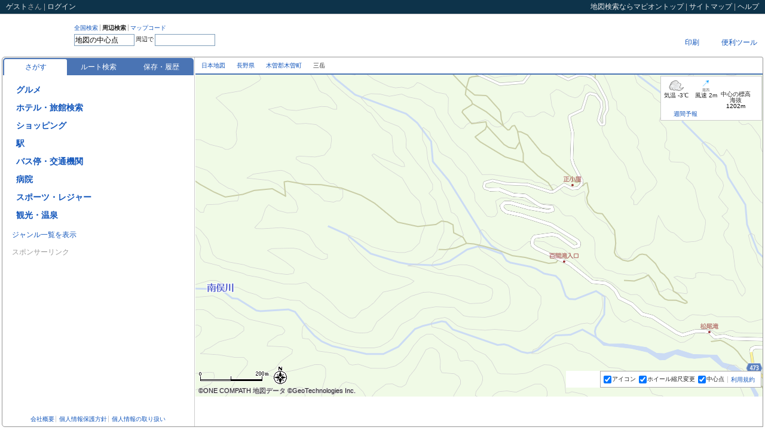

--- FILE ---
content_type: text/html; charset=UTF-8
request_url: https://syndicatedsearch.goog/afs/ads?sjk=t8G3E%2FjTSF%2B7mQ7ze5lIdg%3D%3D&psid=2473027275&client=pub-8184451360941488&q=%E9%95%B7%E9%87%8E%E7%9C%8C%E6%9C%A8%E6%9B%BD%E9%83%A1%E6%9C%A8%E6%9B%BD%E7%94%BA&r=m&type=0&oe=UTF-8&ie=UTF-8&fexp=21404%2C17300002%2C17301431%2C17301432%2C17301436%2C17301266%2C72717108%2C17301545&format=n1&ad=n1&nocache=3771768354462572&num=0&output=uds_ads_only&v=3&bsl=8&pac=2&u_his=2&u_tz=0&dt=1768354462574&u_w=1280&u_h=720&biw=1280&bih=720&psw=1280&psh=720&frm=0&uio=-&cont=New_MapSearch&drt=0&jsid=csa&jsv=855242569&rurl=https%3A%2F%2Fwww.mapion.co.jp%2Fm2%2F35.87705565267745%2C137.54715861111112%2C16
body_size: 8599
content:
<!doctype html><html lang="en"> <head>    <meta content="NOINDEX, NOFOLLOW" name="ROBOTS"> <meta content="telephone=no" name="format-detection"> <meta content="origin" name="referrer"> <title>Ads by Google</title>   </head> <body>  <div id="adBlock">    </div>  <script nonce="iY6J95I7iE_gF2t2PkBmVQ">window.AFS_AD_REQUEST_RETURN_TIME_ = Date.now();window.IS_GOOGLE_AFS_IFRAME_ = true;(function(){window.ad_json={"caps":[{"n":"queryId","v":"oPJmaeKDMI2knboPzZyu4Ak"}],"bg":{"i":"https://www.google.com/js/bg/V88ImSDOg1b-Ey3nzkrV4W67KqFgqGqLOhz7XlMESLs.js","p":"Xcn40+C28DwEErzGV+4W2TRpt4e6kN8cQJb7df9H+aGZMZa5ZVaUnkw3+aJG2hhs1sMwa+axHoKbdauFcf7SjLQfy+FHrAV92lkgTSoNAxnf6xp0Hbb04ISr2iLRqYPHZRDTtAUMlaPs+PgwPntI3ozTY0GTWV4XFP3kQI/PzdqaFij0//TFjQS6O5a22Lz21cMLPgCIWrh0xdczx0545TAL4ztNvty/ydytEtJbT2SgRrrV4VbaX9AFlacrEgZboE2HMNh6oU0UbpxOxSQmmTuWFb3pcaiy39aNu2rbIEtY7oJG7z9DB3XSYCGBRG2tSzuJgslAxZIkRXhU0a3aojtVHm1fTgJAp7QLgxXFJRNmv44XIEslAIXiXT1IpX6z49Smr1jQ8IVkIz0SKKtg/cqbG+EtSx9jQ8aG3nFo/dxupC7g3GXJ0avi4CK3Bs9Jsxp491wZbSq8boqyCcDdBr19abxphC8Qrv32WxSqMxs1G3WMktvRoB59xLT04h/VuAL6SkQRZTiee5Nh+V4FGL99RTm0PiAeOtANlS2R5fJ7Kt1aPf5Zh6l1tlQukVOVbsWEfSy0sGtJC8DMAKam2mlN4R9qZPdh38lHBiW7Sd8O9032mUn7d0Yde6IOHLRcB/gn1dnxt0FO8CxgVTv66yzw07FEA4LvhMt8UUOrGo/zQ5AFc49gQzadL3uCJRjV6o8128IfVljx7smjp05yE/pB+EbAgQF3I/5pbO4Q48KIeHLA3pLVFki3oam8SQbUBpe6nZqahuPKnmX5v7WbmL09TxYIGaRRTM0nk+zsgRPGhqjXUBLjWFdol0kitpb6OXJgmZHhdMvBfzyWknGMQt4HRM7Mm663qafm3SFdUryEFyw8ef3qnGrjdR+GfiAKFMa6NvHe2nprHWduW3zqsDo5zwekVYMB7mSkeOtk/IJIo1UyJ5FNE8NFLpHr++3lZKPe5nhziKKHS8enf94/[base64]/aSI8aGJBdGOL7aXGwBQpbvhAoGMX/cUa4z2D9DHDpMDnpZmhACGsOxGwv3G6sy7g5YPo799DTsDkpH7ot6+KDb9kSvi6Mec/qYVnFh2fMmbzNXJhrcH4Ah0yE2tCJd4LtvMojJy3O/GyX9eL7mA/JzG/ka5Gmpww7b/h6DOQhzBYROYuUZVry8OZJ3Y/xvF1Oa/liU9+wEcisUadH+Vqs1aFEBJPsBcz6mIfgXHTArQr8gTV+jgTUqmZnBExWZJalAm710uS4oD/sKJubo8hxNNTUwts6pLFbUCKltsCKqoGwmy0v7fYYye8QqCb3dMwuMVMzXHiHCEBP/Xkt68YYx9g2XFipYv+zl8FGYjxbZ/WQp+8MJKAuZvtXWVkp1ltPX0Iw9SGgEBO7aSjaMA+gBvl562McuAZnYUy7654NMUKA3nXOl3RjSuiWuZgB8h1FYffZb2qwQL/i0dgKDgKOps29pt+ozydkfWHryH9LmyznEQ64V0odveNywXQlfW79aGIfuezLQwZCKt2J3w2GowI4N3T+ZQ0YfAEniQklWfOjo82f3uQ95/z0ObPM3wEv0D/o7S1LWpvOZ4dMfE060qemkZKszoT8Cmvr2lEoLZA9kLD4Db2H7FwkuMsCTcU55tZtqQDHeAZnAsOInxIzluLfP8YGhePLgOIJExSfVcT/[base64]/DDHkn8MmnxNjmUbeREWEFr+swf/zS7ysf+XYqraTj+WZGgKrMzmkRYoceuXOlDnR42fc0AFjefp8B7D/kWN5v2dWA3A43GQqE7U0i4NoCpa5R0ACUg0K8+FBx2FQhqaC0PNegOIBMubtgmmqxNroTdz9vQPApoRNvtS32cwNZSvfMsb4f/N31ra7ZLTMvYprLDn1x79fUJVpTEXGqzk5rbNNCyC6xgPv092Otk+2B2bwUts7/3VZWZJalMTkqoELKvlASckYDTHleKKvmMI4ZdUKaHA//XyxdcH49RA1GbVf6sRvtNTF7boOIG7+Xm3M35LCeg5kjAaSImM5ptmwhEamVe9lvQZQpM0HrG8/giilz4iecsa9AAk6ZTcOrCNE2OOzeAgZ13cjqeTB2XMgcrl/y7SfAdBxRDNgtTn3khZ1dLmYVyVPQMWXog2aSRJsl0s76nBI/+vTXk5jhA1q3YCMV/42uW+UXGI51xaCxFZ4R3KVPrj1DCzPshRvOHbQhscbYeXnoxZwubV86ab3wP5WszQHILL/hp7UKR1GSfJpirzSCX2jf39wBFenIGHiw15TcuGK9ZSXjTaizZEoIfg7Bg13mKhue9uZTf+c1oQiDgLIKgBrbjyb/J7ZhudzxbBJGZc5Yiny1E8HAuKGg7l7S2Qjl6qFUMDpvOE298jfM4XRIZaUGXRzxWmyo9COnz/IihehxnnDwgpHUCuLrXO1eXcItP75ssbuQws/unU8t3gxO4WfSKlpVxAFmHiYv94hCMXySmXEnFpwMtpUW3jiIF9ao2HKyl/C+E7YJwWrSAtj7IHYONnd04AoK43ozzBN/SmAKiyFPu1q7kKlbnz515npCSehVwvRyMt/yy/GbXLAC5Eu5ULgUETgmEoh6091uY6l41wQh6OEY1NQrasIzlvMvE5zvBvEPpc20yQ32P0VzP9cRIuAS9GP2odkOkwzFHzoWLWkgmululyN/ixk3eGxDIp4WYTPQcftzHHsKQsxUlZladdO1yQ2eYubdWkdE07uto8IHHjsNyyxNT0kXmmfNWO+fa4xli+yxjrbFoSOno5gID5f5mBEjdD/PRkIDMmYdG0T63mjvxTMu/hl7qK58j0ai26OqrglnVQdz2OU0Cj/Zapa4bmpuPObr7Y1OPhTYODflUhpFXa0eg7461yi8Kp3s0N5V+ztIX9VHKo/lslgWrt3z7471lu4jmQP9vDCqWsXcP9aEq7iJZAsdNXNtSP7KtSVlON4ZFSf7f1jD/i+wBEhhp7H04tg8IeQNOlLtKkLq9+6Y1N4NrtTH36Agb5cJwO15E0EXzxtXgkhtdm7tvvwxaKu27avy40SDY189iFb+XiwOwthQxScltv/5w1z7UQ5gCivk5Jqe6uXiD0++1z1mZhXszcPVfx+SzKNBBSq8L7I7NQIGHmnJEIeEZaL0EqlUHO3zCDRJrowjAtbnhdMUOfsK4g0mxpQi9YNcYM2zvfXILHPbcqBaSAk4Kf5HFSkO6aqMhVfVg5tOvnttbCEV/MruqEdeC6GeQpzHunOusdx+AaUrsJs/d28vF+RkqHHwvoF5BnwgHxfLXGy/Q7I1zfp46bi2K/1/AI8teWVm+z3C40+o+w09iYNqMX9jlxVMccCO9zFKYpbWuYLLO/gCqHgoNE8foB3tW+4RJplbXNyKVvrlT0iSerwu3yK5UzM4euFcC9qhNmX3sqcAGiLf5TCRuntr6tTzZS6/V833tQekuLbsViZi+X78aHlcCoHzrMSWAbdJe/09bJotJHbVNeH7yYj6wi05Y726faqwW+dU2Gns9+HjHlyqmr8jl1xotuEauR4J6Pr6XpdPVMzTPPW2+Wxm28WFpLPZzRqku/32q7gaZ3O681GFVzPcqVoEaX/g4DlCd6EJ3CmaKvZyeq2W6hBDcJQfYIUTNCDqWHE9RLIqbJ6AZ8zfe2kvzTxA8tj6ZJjcwty70K+XUfYUVSwrAb6lUGHCV7wLUQCEzqiB0shQNhLi4Ijq8C8wkLdxvv5Jj9vPganQVqiGOgXP/kUzgzmIv9mn4DnPTK/WEnxYX/Od82iEt46u0KNHiMX9lDCPxWAoCml8F+2iuTtxBUOLPyrloKvWV7r6t0+cLSofBF6e1po5SqoWUFVbF8EWAhkG5fVhnAzvd4kBlNhkbfQGl4lb2OCa19iRJh1OrY2l3artkbcryuPhSObniMAyELZ/TFNATg+/seYYODRXz67ZEW+1g2c8Qyzp1uuzScJKNHI4RiVvIMOj75MUHsD3Tw+orXSHSvJdTS1VuNFv1fwRF7YS8X3cfuyQ2Vs2wrph1T9EoPvWb3JMZgXhf7PmsvDzFcJqICIuM5L07Rsnolf68jjWHHjX1/siwJx7gRqTODLBgZch0Bf1Z1hQrv6HbrM5Q6898+Xs0dwLJ+l0Hzbf1NtDLb0dCBctCWkkPXqncIfWuANdhFyiEjGxFe5JZNXcU9acBMTuxST7RYFzZIAQJWrAIrG+1QMSELs/REhkPLwpx0Zvzk3BYHe28zugAP3kSXqUvPU+hkESHWNYrc/Te/XkiZ7ZZYYcLudqmQ/Mrtd0WzExBfxwaZLvms3BqWvm0sPS/EeNCEL80td1C4JnEiOuWe4iaEkGRrB2rfxQMSXe7yYQ7B9WzkpxN3tdtDI7yEg0N5tHJpCAJtan5sOZ11H9hU42OhB59v6lvMM+9pbgjxg8sZkTyXJukWB38tClcNg+CEuptWoC6ZuyTqb4WGmlHi7kri7VM+jGjH+/[base64]/5SonAZflz0svcphdwdN/0uJD23gCXX/rk7t4HdTlcs4w29cP8p6KJhhDN+jU9s8oO469Bf5ZZh1kLYgzscAhJ0qNL1PpDeCkhKNo3GAwuHr9UxaWmNQnzTKUvz1yEDIWUGHJkOD6XSGhIReVA/mLYNNxLMR5yLghOPbLYgp/y48kOX/G2vugVRcxHknR9wGqVYZ1wabYrUNvnQUREXI53WX25CSGKKgkOX8SqwnXaADu4K+xjRV6EVKpT9IvaCrE3/hfKUiuUEOTlqyqXum8o+F2cSk+eXT/lJNEZCxdp94h2SRdPXRtqY9pCIGwsssM5y/L7ap/F+u7Km1SXQcsgnEHY4f3YXCb5vfxu5YVw8/lgIH9WjpvGkEr0Lk5D26aenRR6LuRqYOy8U6IwoNQ1UDZInhywGJUOWQMT7XdkhkL5u/Ir8MI6uyOdHfa2FT7WJ1Kns8Eg4iKX8LPO6BZfesBj15PYeQ3/wN5S1ckJOkoQTd7KPVAp6n0UEBt5D8aA4VG1vJf5ALNBSMADr0LtHAqVbZLABSqcLSaSnufn5doRiyYjXN2UExtMVLPyWtSwYX1RGHPK17HqfBUMGRsdI/qckWjCuTLRebDOl7Xt/T/Th9+0Q+4wzKs9GUx06GvGNEK3uoWe8Ceu7KOPn2IxcqOW5/gBK7RsifCzockCJUUQJzYpfrtp5oWjDbHqktjY9C+JGUo3V9Hoeian9eZeoKOz4K2ioVlNpSVw7Q+FwMLtoA2xTKFrYNlLf/1QqeiQRqeW+F+lLPcyirGnH0Bxbe9Vnznk8wJ//DdMQudfPcRpnMJRXCk0Ow6iCu4FhiI8sf3hIu+U23zrgLTcva48DMp/8j0EEecB1V8+BiEKiFxLksFzRHqU1WZYUPjo9jaKd9EMPH1mcY25IyxJPDOyqY+DP1VrobO3FjULcDbOQnFIKLv/80QZSbcT1xfsODsySwcxlCuKob9c14643d9nVePGTDSJ+Som/1B1cLDBZeQc7bO79qGHrgLd0PRRQ870YmD9ywtB4LbRQZkYZUfJ8p6nUF5qKK4H1JN18z1/oHwGDgOgNurvaB9Dwn4UqcHPVUnpXfuRjuPibehXFPKOM9Ey5OdDgp3Jzh20UEpmcuvHQ0bOz7roixVgYkwSF6BF0vAVgwE+AbfDZMqfsD39oHyA9MDr7FV7B4idD7s4QkLz8UnMMBErBL6dEieiwrTLDNIrbawSiApuAGvrkjs/MCGYK3FO2QIlM8Eu0R5rn9U8rhiDksp8aDhaVN5IzoV8hQrq94nVPvFNyFBGCcJ1iK49G0FuCEt0qBA1UcD2NSrC+imDceZWj0g2ivE//DOWzjyPh2Y5oJqVeZF7N1VxVNlrAdsWUkBt4iPfTWUQpfuoNiZ7cSGIHsPnIWH+Te1d/ks0bqcn32Hg0IIwDRrsFzGVNxHgEEdZR3wVuPQ7968BgdJDYYCaTpCUdK1dFOzzPs6Mmg3zy8I+tSNxptLGOrmPGHT6g7lGsxzhrNtjYZ2t67uFcNt9KFRE/13T9NCRsWfRIi2twtSNSll9tnvu1+sgCSjWirXJMyIC3Z6aE/vxrbUblv98kf4l87rK1GcIsEnEeeN35oLOWFLP3z8etet6wm47E3eZopkKkrl8nmBw5SqE2Iu8Rqr11slGO3NQv5TAjedPvqfPj+hYdLKTX7UOEatg1M7Z+uqwXNZnuyOdCPqpGW4uiowBTbPC3b/giEfpJSthI/8VSdlaSDkeKU4v1X4jHKQublhWRM+rugs/JW70pomkCNO1IypdxdZdGbOFIyLTavfeIPyPoKC2sL8myRRwmt1pdxgl6UbWYn4wTmuzVOiqzpCKokQtrj7Q0ZdthH3uc7FvJmMOqURvgu1QzZaokuSbweXkqsM9GQVyG+6EtEcp8X+oOU4WoldF6b5mICqrpadX+goyPWHnk50HttX9b16evdkLcQMtW11Mw8T/XO4pk37SREWVrB4mZ4YCygxNBZ917qgFWtM84Z2mtMPtWe4L+Xt+sc1EsTPZ/ObzSMoi12wdPFAuqhDoZOUQoLpmRpKhWilrVJ354QK+H0t2KzCjAx4WRSbAm3g6juLIY5EpYD1VCWYpKZmpqR9wJ/GrXMiLZeIyEIvtXlvtkk3Tny6BHcE1nQPdxZDM3dW91icy6JnE71CO7zNN4zVQ7n2G4DSqx8VlW7lvFIKxodPV26Z/kpC0DMOhp1h/0LIvm42QtMFHOYn2w1YLFnri503kVu575mxwCd5Aw815Z46CyMGw/Pgsd0X/p79DpORamMaYXwMV0Bwe8s25Wz1FszeZ+NHnrNSLQDeUGxINO7692yY1YIzdi6K7eU2i2u/DoUp/4HGj/EaoXGXGLD9pabhTw20Rgykbz4obIwOtB3VENXxOXtbCpR/OQg21zmTfAzBfp4RNHVrNBXdUtp+acju19kSKIbdMiTsN3vugh5rEr96rL763mVNSVf4CW4n2Sdv6sIEA7e2lfXufyjF+HM3Ln1EpKnXbZcm3W0+06I3kgEgLoV36fsVAa42EtOMTrWMqtELKoKoT37l6CXUHyhccfCrvtZbCQ5O061biGcyQR5lEAJOp/LHJ4dGcE9oNquPPt/1/I/qzV4R5pdUlDr8q9t9zYweEK8nrVClG6zl7FvYSwY3JYxOaTW3d4KZftgsLRN+TZ0SVPRmpUPw2uIrWDFnqWColOnrnxHpufuqF22pbC3qlkicE+XwC+mpYNa6G+hrM0gLQYbQ1NRQf8T2vhIiF1aCNzGCaV/dVjjx+EzaBNwAHPMGr/12Jb56YsfmNq0VZTjzJotxR9ANANiBMtrS2/8pXMqxW3MvPd2u+tFvnhlAkG+7qXJZidHsU37rL+fDisC/NMyFb+uHI8MAss97LWT1EhSQe8Nh2aFrhOUhlMyMPaad5yMyJH6HCroyqhx6ed3yWtIkxbainXfezOoj2/fmDirYAglzqHwBeDmtgzXsbGE/mNSjPx9hzFBiQ33cbELFqsUHihgQhzyfSiCeUpPfyKQQxyu4CBMZp34v3AoQgNU7pGYXBQS5T3w9WfbTQwOZPsXjNxuDnRQHAxYO82L8ObdnBEwxd7PB6K8x75sOziM1kx3ySvEDPxa/dcFA1A2z4/uby/9PCCwZNsF2tQxEnIQYW9jnEJ/T/S3pHOD9izwJFOC4j4YA13llZJMirbdRRsyZUneYf4aRJK8XP8it3FFdbeZbBdmibjIMehZOQxoo81GRulUyTalHYNLb78YAAXbQZvV1Vzx+CJIsl6frwXdUkupxbLJ5gvTakgFHX1AHAUani55U/N6aimuUGjwPZyU5zhz5QqZpDW1JJgS2Ei+VlkZ/[base64]/L89GCcKxgsTGkRpqI8hVgdRlsDVoErcWD3ILfFzE/F822/0EjZ3GImbrn3Tk58rx4x6ZIyAVm/q+XHIFrdq07R49COkMjD5QQxim/Yan1MgRHAx7ipOB4XbesSTy8QiQ6Gw+SeYTCMAjeDnD9BJ6EUtN7Daiy8Fm/J6Zm/jXPEzp38c3fly99wPz1ilycmN+MpbEyk+Z2WCVwgCJliz9fb50bDsg2y6h7F4HJiF7nhpZqWhAKrx6+mDOskHt41/3//cwBdrxa6yCxXdp0ANiVb/eCb7ABXl0hWnb87qlpiItX8bGJcTWK6Yr6AkxXsYUoH5fLTP+jcOOJCI5IxhfbgLO9ry+Oqp83Y+ttP7vmfXgrvvAEQ1vxRs2NiYfP4jALBqwi1Lrfy84s8URU7nVga1ooYV67BbO3lcNDfPogzScdPpY3wF5GJTUr6SLidTiN/Cjy+rIxL9EKDbJUeK3tBqa/[base64]/Si1cvRoVVY5ujT+uUA7xNvwENyZxgL64+qkgl6N32GW7hPGs+QQNQLOChNpPn39klM/x/t058cScr+4Uc2zRLIBeNcEwDxX8a7i2LYsI61pIIVKyEpSR2nGWiF8XyThlLYrQBHBRl6XkhKcu63D3IWzONHHk2wmaygzVkpmTPLriEExz+jdzr/3pAfmsjvsySNj1Nc6FrWGEcFsJTp3q68t2LNRJoCFLu1ioYpqDeunPE9kfpPquNPcHbHr9yXJTZiEASbtXacZvtmh6mINT35DrBkyd4VlJCTwxYkf0o/obEDvCwfJYSzxpkgcK7Du+CXyMd6Zqxmtb9tF8mzJ7divl98gRjsRnQWkDH9hbjgPv/J/u/jkIjWe1DN8ielD4hobYxJibrCGo2GA2JUPWleEtRDhG4fdL353pfxu+okIArHc1w/HpdXOM7Npl3AH3rhbuunZB+dUTTzTPosO7cWf5bepwbfIWwOsDFpMcVK5xojToOuJDFmoo5qqKtpPN0t+wWXakxXybqwnjpXh4MgKj9t/Z4GHULmlk1SFsVRq65SGg93mni2frqYVSRwLieKDKwyaIpexyb02hHuGb9p0I5/a1ZYtaGp1vrFebh0v+meMwBnF4y8fHOoLEetfk/9dBGADqAOL9kWrn8PiRdQfu5JbavyG1iLjYfFyaV2jrUQ+3X3WU8lFC1FhVi8OarezPI5/J+SWuJqnhEWjUx53p2m7w/LWTRd6o2lUMhrM6v9j1F04JgKAJcT28e1UiQSUB/aHbjJE0qRIuKb4RsVzTv04N3UC8qzMDaAOEkAJkKx3dYYCHldoDiAwsWy7pbQn5Sal56hGlh26A9+r1NMK/[base64]/NnqXIwXGhMx98tUAfYlwg8T7Tzz9kxqKEC6kFCNY9ZSHBHFWt/l8QMmwz5orekbL9WUYg7MDTyRSZEXffqxAorDm+nXsr0v5Rh/DIwpDm+rdPNwR1czbNCA2is8pAruBSdlOCgj264eisrjkTuQ1wOwiOQPVUlh+r5U5yzituyLWY0MsaVdjfubICuQnYHUg1UKI8h3hxxavEjlaJ7unmW8jWKx6qNx0xBO9hO0Cftkzb0S/ldpw7Vw502LzOlbnqMkoYTr7SxO+/LkfZI0A9wfwC+Us0PLdN7JCWB0BH0Q6L8b4oTM01vbC6A2xYTQc/BQzBrUs1U7NyY/a7obN9/0ALdhrkcDxtgMQ6FkzoQzihcKAaIuGH7cqumA0n4ffSSGXhzkG+HIYiVxM9bH1eGVtwOy/oGdlllqEwz7vkZlRvYHpnd/lXyi1xOW5eQvMNm5OkgVNTC/PE5NRjKilIjgylcPbeEu8+IM32rQndPuNufyjQvwDazgE3UEuZdcRAvZsjjpNwB/XTVYA\u003d"},"gd":{"ff":{"fd":"swap","eiell":true,"pcsbs":"44","pcsbp":"8","esb":true},"cd":{"pid":"pub-8184451360941488","eawp":"partner-pub-8184451360941488","qi":"oPJmaeKDMI2knboPzZyu4Ak"},"pc":{},"dc":{"d":true}}};})();</script> <script src="/adsense/search/ads.js?pac=2" type="text/javascript" nonce="iY6J95I7iE_gF2t2PkBmVQ"></script>  </body> </html>

--- FILE ---
content_type: text/plain;charset=UTF-8
request_url: https://mweather.mapion.co.jp/mapion/weather.json?&area=20432&mode=1&callback=MWeatherControl.nowRequestInstance.callback&noCacheIE=1768354462553
body_size: 737
content:
if((typeof MWeatherControl.nowRequestInstance.callback) != 'undefined'){MWeatherControl.nowRequestInstance.callback({"mbml": {"MwnList": {"Mwn": {"amedas_code": "48606", "amedas_name": "木曽福島", "citycode": "20432", "cityname": "木曽郡木曽町", "first_sub_code": "4830", "first_sub_name": "南部", "kencode": "20", "kenname": "長野県", "sec_sub_code": "4832", "sec_sub_name": "木曽地域", "warning_disp_code": "48", "weekly_disp_code": "48", "nl": "35.83864444", "el": "137.69441388", "Pnts": {"PinpointList": {"Pinpoint": [{"date": "2026/01/14/09:00:00", "precipitation": "0", "now_temperature": "-3", "wind_speed": "2", "weather_name": "くもり", "wind_direction_name": "南西", "weather_code": "200", "wind_direction_code": "10", "day_of_week": "3"}, {"date": "2026/01/14/12:00:00", "precipitation": "0", "now_temperature": "1", "wind_speed": "3", "weather_name": "くもり", "wind_direction_name": "西南西", "weather_code": "200", "wind_direction_code": "11", "day_of_week": "3"}, {"date": "2026/01/14/15:00:00", "precipitation": "0", "now_temperature": "2", "wind_speed": "3", "weather_name": "晴れ", "wind_direction_name": "西", "weather_code": "100", "wind_direction_code": "12", "day_of_week": "3"}, {"date": "2026/01/14/18:00:00", "precipitation": "0", "now_temperature": "-1", "wind_speed": "2", "weather_name": "晴れ", "wind_direction_name": "西南西", "weather_code": "100", "wind_direction_code": "11", "day_of_week": "3"}, {"date": "2026/01/14/21:00:00", "precipitation": "0", "now_temperature": "-3", "wind_speed": "2", "weather_name": "晴れ", "wind_direction_name": "西", "weather_code": "100", "wind_direction_code": "12", "day_of_week": "3"}, {"date": "2026/01/15/00:00:00", "precipitation": "0", "now_temperature": "-5", "wind_speed": "2", "weather_name": "くもり", "wind_direction_name": "西", "weather_code": "200", "wind_direction_code": "12", "day_of_week": "4"}, {"date": "2026/01/15/03:00:00", "precipitation": "0", "now_temperature": "-7", "wind_speed": "2", "weather_name": "くもり", "wind_direction_name": "西", "weather_code": "200", "wind_direction_code": "12", "day_of_week": "4"}, {"date": "2026/01/15/06:00:00", "precipitation": "0", "now_temperature": "-8", "wind_speed": "2", "weather_name": "くもり", "wind_direction_name": "西", "weather_code": "200", "wind_direction_code": "12", "day_of_week": "4"}, {"date": "2026/01/15/09:00:00", "precipitation": "0", "now_temperature": "-4", "wind_speed": "2", "weather_name": "くもり", "wind_direction_name": "南西", "weather_code": "200", "wind_direction_code": "10", "day_of_week": "4"}, {"date": "2026/01/15/12:00:00", "precipitation": "0", "now_temperature": "4", "wind_speed": "2", "weather_name": "くもり", "wind_direction_name": "南西", "weather_code": "200", "wind_direction_code": "10", "day_of_week": "4"}, {"date": "2026/01/15/15:00:00", "precipitation": "0", "now_temperature": "5", "wind_speed": "3", "weather_name": "雨", "wind_direction_name": "南西", "weather_code": "300", "wind_direction_code": "10", "day_of_week": "4"}, {"date": "2026/01/15/18:00:00", "precipitation": "1", "now_temperature": "3", "wind_speed": "3", "weather_name": "雪", "wind_direction_name": "南南西", "weather_code": "400", "wind_direction_code": "9", "day_of_week": "4"}, {"date": "2026/01/15/21:00:00", "precipitation": "1", "now_temperature": "3", "wind_speed": "4", "weather_name": "雨", "wind_direction_name": "南西", "weather_code": "300", "wind_direction_code": "10", "day_of_week": "4"}]}, "forecast_base": "20260113210000", "forecast_update": "20260114090812"}}, "id": "0"}, "Parameter": {"area": "20432", "mode": "1", "callback": "MWeatherControl.nowRequestInstance.callback"}}});}

--- FILE ---
content_type: application/javascript; charset=utf-8
request_url: https://fundingchoicesmessages.google.com/f/AGSKWxXhFXcCQ_PvVBL6OFpmKq_Ng3F0J_d3imd_jpeQwzywPw4pxC8d8CjR2UGgjIPj_wukcF7SeIbKA5wZiitIOdIaEZvQ1OhEwekKfDHE-bGZnSHgaqc5fgiPD8BX6NJrRaedK1y1Fc_8L7S2Q2LwH6XnuLGmPS7Grm8gux1fF0fa5qR94hJ4eKYSLqmj/_/ad/semantic__advertise.-adsmanager//ads/intermarkets_/recordadsall.
body_size: -1290
content:
window['2ed4d85b-0d51-4e2b-9a86-5069a6fbe94d'] = true;

--- FILE ---
content_type: application/x-javascript
request_url: https://cm01.mapion.co.jp/m2/latest/js?usr=mapihd_org&callback=jQuery19101137797444271551_1768354460280&_=1768354460281
body_size: 88
content:
jQuery19101137797444271551_1768354460280({"status":"ok","result":{"tileVersion":"2.6"}})

--- FILE ---
content_type: text/plain
request_url: https://rtb.openx.net/openrtbb/prebidjs
body_size: -84
content:
{"id":"3631848b-2058-46e9-953d-fbda7b5f71cb","nbr":0}

--- FILE ---
content_type: text/plain
request_url: https://rtb.openx.net/openrtbb/prebidjs
body_size: -224
content:
{"id":"4135f6e7-2938-4c0d-9115-20266d101249","nbr":0}

--- FILE ---
content_type: application/x-javascript
request_url: https://cm01.mapion.co.jp/m2/latest/js?usr=atlas_org&callback=jQuery19101137797444271551_1768354460274&_=1768354460279
body_size: 88
content:
jQuery19101137797444271551_1768354460274({"status":"ok","result":{"tileVersion":"2.6"}})

--- FILE ---
content_type: text/plain;charset=UTF-8
request_url: https://mweather.mapion.co.jp/mapion/weather.json?&el=137.54715861111112&nl=35.87705565267745&mode=1&callback=MWeatherControl.nowRequestInstance.callback&noCacheIE=1768354462530
body_size: 755
content:
if((typeof MWeatherControl.nowRequestInstance.callback) != 'undefined'){MWeatherControl.nowRequestInstance.callback({"mbml": {"MwnList": {"Mwn": {"amedas_code": "48606", "amedas_name": "木曽福島", "citycode": "20432", "cityname": "木曽郡木曽町", "first_sub_code": "4830", "first_sub_name": "南部", "kencode": "20", "kenname": "長野県", "sec_sub_code": "4832", "sec_sub_name": "木曽地域", "warning_disp_code": "48", "weekly_disp_code": "48", "nl": "35.83864444", "el": "137.69441388", "Pnts": {"PinpointList": {"Pinpoint": [{"date": "2026/01/14/09:00:00", "precipitation": "0", "now_temperature": "-3", "wind_speed": "2", "weather_name": "くもり", "wind_direction_name": "南西", "weather_code": "200", "wind_direction_code": "10", "day_of_week": "3"}, {"date": "2026/01/14/12:00:00", "precipitation": "0", "now_temperature": "1", "wind_speed": "3", "weather_name": "くもり", "wind_direction_name": "西南西", "weather_code": "200", "wind_direction_code": "11", "day_of_week": "3"}, {"date": "2026/01/14/15:00:00", "precipitation": "0", "now_temperature": "2", "wind_speed": "3", "weather_name": "晴れ", "wind_direction_name": "西", "weather_code": "100", "wind_direction_code": "12", "day_of_week": "3"}, {"date": "2026/01/14/18:00:00", "precipitation": "0", "now_temperature": "-1", "wind_speed": "2", "weather_name": "晴れ", "wind_direction_name": "西南西", "weather_code": "100", "wind_direction_code": "11", "day_of_week": "3"}, {"date": "2026/01/14/21:00:00", "precipitation": "0", "now_temperature": "-3", "wind_speed": "2", "weather_name": "晴れ", "wind_direction_name": "西", "weather_code": "100", "wind_direction_code": "12", "day_of_week": "3"}, {"date": "2026/01/15/00:00:00", "precipitation": "0", "now_temperature": "-5", "wind_speed": "2", "weather_name": "くもり", "wind_direction_name": "西", "weather_code": "200", "wind_direction_code": "12", "day_of_week": "4"}, {"date": "2026/01/15/03:00:00", "precipitation": "0", "now_temperature": "-7", "wind_speed": "2", "weather_name": "くもり", "wind_direction_name": "西", "weather_code": "200", "wind_direction_code": "12", "day_of_week": "4"}, {"date": "2026/01/15/06:00:00", "precipitation": "0", "now_temperature": "-8", "wind_speed": "2", "weather_name": "くもり", "wind_direction_name": "西", "weather_code": "200", "wind_direction_code": "12", "day_of_week": "4"}, {"date": "2026/01/15/09:00:00", "precipitation": "0", "now_temperature": "-4", "wind_speed": "2", "weather_name": "くもり", "wind_direction_name": "南西", "weather_code": "200", "wind_direction_code": "10", "day_of_week": "4"}, {"date": "2026/01/15/12:00:00", "precipitation": "0", "now_temperature": "4", "wind_speed": "2", "weather_name": "くもり", "wind_direction_name": "南西", "weather_code": "200", "wind_direction_code": "10", "day_of_week": "4"}, {"date": "2026/01/15/15:00:00", "precipitation": "0", "now_temperature": "5", "wind_speed": "3", "weather_name": "雨", "wind_direction_name": "南西", "weather_code": "300", "wind_direction_code": "10", "day_of_week": "4"}, {"date": "2026/01/15/18:00:00", "precipitation": "1", "now_temperature": "3", "wind_speed": "3", "weather_name": "雪", "wind_direction_name": "南南西", "weather_code": "400", "wind_direction_code": "9", "day_of_week": "4"}, {"date": "2026/01/15/21:00:00", "precipitation": "1", "now_temperature": "3", "wind_speed": "4", "weather_name": "雨", "wind_direction_name": "南西", "weather_code": "300", "wind_direction_code": "10", "day_of_week": "4"}]}, "forecast_base": "20260113210000", "forecast_update": "20260114090812"}}, "id": "0"}, "Parameter": {"el": "137.54715861111112", "nl": "35.87705565267745", "mode": "1", "callback": "MWeatherControl.nowRequestInstance.callback"}}});}

--- FILE ---
content_type: application/x-javascript
request_url: https://cm01.mapion.co.jp/m2/latest/js?usr=atlas_org&callback=jQuery19101137797444271551_1768354460274&_=1768354460275
body_size: 88
content:
jQuery19101137797444271551_1768354460274({"status":"ok","result":{"tileVersion":"2.6"}})

--- FILE ---
content_type: application/x-javascript;charset=UTF-8
request_url: https://cm01.mapion.co.jp/geoapi/sunmoon/js?callback=jQuery19101137797444271551_1768354460282&locations=137.54715861111112%2C35.87705565267745&date=202601140000&dtm=wgs&island=0
body_size: 998
content:
jQuery19101137797444271551_1768354460282({"status":"OK","crs":{"name":"wgs"},"result":{"location":{"@name":"1","lat":"35.87705565267745","lng":"137.54715861111112"},"elevation":"1202","sun":{"twilight":{"astronomical":{"morningStart":"2026-01-14T05:24:00.000+09:00","eveningEnd":"2026-01-14T18:35:00.000+09:00"},"nautical":{"morningStart":"2026-01-14T05:54:00.000+09:00","eveningEnd":"2026-01-14T18:04:00.000+09:00"},"civil":{"morningStart":"2026-01-14T06:26:00.000+09:00","eveningEnd":"2026-01-14T17:33:00.000+09:00"}},"rise":{"time":"2026-01-14T06:53:00.000+09:00","degree":"113.34464169703831"},"set":{"time":"2026-01-14T17:05:00.000+09:00","degree":"246.80849056513154"},"culmination":{"time":"2026-01-14T11:59:00.000+09:00","degree":"32.80752878155099"}},"moon":{"age":"24.555666877888143","rise":{"time":"2026-01-14T03:03:00.000+09:00","degree":"119.9"},"set":{"time":"2026-01-14T12:55:00.000+09:00","degree":"238.6"},"culmination":{"time":"2026-01-14T08:02:00.000+09:00","degree":"29.1"}}}})

--- FILE ---
content_type: application/javascript
request_url: https://www.mapion.co.jp/f/mapion_map/js/logic/merge_all_logic.js?6eab5c81
body_size: 122014
content:
function LMap(a,b,c){var b="map"==b||"mapDeka"==b?b:"map",d="off";for(key in c)LMap.CONFIG.mapOption[key]=c[key];var e=this.map=L.map(a,LMap.CONFIG.mapOption);e.attributionControl.setPosition("bottomleft").setPrefix(""),LMap.TileLayer.map=this.latestTileLayer(LMap.CONFIG.tileUrlTemplate,LMap.CONFIG.tileOption.map),LMap.TileLayer.mapDeka=this.latestTileLayer(LMap.CONFIG.tileUrlTemplate,LMap.CONFIG.tileOption.mapDeka),LMap.TileLayer[b].addTo(e),e.mapType=b,e.dekaType=d,this.addMapSwitchFunc(),e.addControl(new LFuncBtnControl),e.addControl(new LScaleControl),e.addControl(new LSliderControl);var f=L.Control.extend({options:{position:"topleft"},onAdd:function(a){var b=L.DomUtil.create("div","center-mark"),c=a.getSize();b.style.position="absolute",b.style.top=c.y/2-5.5+"px",b.style.left=c.x/2-5.5+"px",b.style.width="11px",b.style.height="11px",b.style.margin="0px";var d=L.DomUtil.create("img","center-mark-img",b);d.setAttribute("src","/f/mapion/img/icon/map_center.gif");var c=a.getSize();return a.on("resize",function(c){var d=a.getSize();b.style.top=d.y/2-5.5+"px",b.style.left=d.x/2-5.5+"px"}),b}});e.addControl(new f),e.on("click",function(a){e.panTo(a.latlng,{animate:!0,duration:.5,easeLinearity:.8})}),e.on("contextmenu",function(a){})}function PrintController(a){this.map=a,this.rectangleGroup=null,this.printSetting={center:{lat:null,lng:null},level:null,num:{h:1,v:1},size:PrintController.CONFIG.size.a4p,orientation:"p"},this.popupWindowControl=(new LPopupWindow).addTo(a);var b=this;$(this.popupWindowControl).on({close:function(a){b.hide()},printSizeChange:function(a,c){b.printSizeChange(c)},printOrientationChange:function(a,c){b.printOrientationChange(c)},printNumChange:function(a,c){b.printNumChange(c.h,c.v)},update:function(a){b.update(!1)},print:function(a){b.jumpToPrintPage()}})}function FullMapController(){var a=this,b=this.map=new LMap("fullscreen_map").getMapInstance(),c=this.printController=new PrintController(b),d=this.fullMapDiv=$("#fullscreen_map"),e=$(window).height(),f=$(window).width();d.css("height",e+"px").css("width",f+"px").hide(),$(window).resize(function(a){e=$(window).height(),f=$(window).width(),d.css("height",e+"px").css("width",f+"px")}),b.on("typeChange",function(c){$(a).trigger("typeChange",{mapType:b.getMapType(),dekaType:b.dekaType})}),b.on("exitFullscreen",function(b){a.exitFullscreen()}),$(document).keyup(function(b){27==b.keyCode&&d.is(":visible")&&a.exitFullscreen()}),b.on("togglePrintController",function(a){c.toggle()}),document.addEventListener&&(handleFSEvent=function(){document.webkitFullscreenElement||document.mozFullScreenElement||document.msFullscreenElement||document.fullScreenElement||a.exitFullscreen()},document.addEventListener("webkitfullscreenchange",handleFSEvent,!1),document.addEventListener("mozfullscreenchange",handleFSEvent,!1),document.addEventListener("MSFullscreenChange",handleFSEvent,!1),document.addEventListener("fullscreenchange",handleFSEvent,!1))}function MWeatherControl(a,b){this.div=a,this.map=b,this.area=null,this.update(),this.kaibatsu=null,this.kaibatsuId="UT_Kaibatsu"}function MapionGeolocation(a){this.geo=navigator.geolocation,this.check=this.geo?!0:!1,a&&(a.ZOOM_DETAIL&&(this.config.ZOOM_DETAIL=a.ZOOM_DETAIL),a.ZOOM_WIDE&&(this.config.ZOOM_WIDE=a.ZOOM_WIDE),a.DEFAULT_SEND_URL&&(this.config.DEFAULT_SEND_URL=a.DEFAULT_SEND_URL)),this.onclickFlag=!1}function MMarkerInfo(a){var b=this;MMarkerInfoConfig.main=this,MMarkerInfoConfig.map=this.map=a,this.options={},this.point=!1,this.offset=!1,this.width=MMarkerInfoConfig.defaultWidth,this.height=!1,this.map.mapdiv.title="右クリックで詳細情報を表示",this.map.canvasdiv.title="",this.json=new MMarkerInfoLocalSearch,this.routeObj=null,this.prev_point={x:null,y:null},this.zoomFixFlag=!1,this.windowMoved=!1,MEvent.addListener(a,"movestart",function(a){b.windowMoved=b.map.infowindow.move}),MEvent.addListener(a,"moveend",function(a){b.windowMoved||(b.zoomFixFlag=!1),b.windowMoved=!1}),MEvent.addListener(a,"infowindowclose",function(a){b.zoomFixFlag=!1,b.windowMoved=!1}),MEvent.addListener(a,"infowindowopen",function(a){b.routeObj&&(b.isPrevPoint(b.point)||(b.map.removeOverlay(b.routeObj),delete b.routeObj)),b.prev_point={x:b.point.x||null,y:b.point.y||null},b.zoomFixFlag=!0}),MEvent.addListener(a,"moveend_centerAtLatLng",function(a){b.zoomFixFlag=!1})}function MMarkerInfoLocalSearch(){}function KokodenemanIcon(){this.point=null,this.marker=null;var a=this,b=new MIcon;b.image="/f/mapion/img/all/maps/kokodeneman.png",b.width=Math.floor(42),b.height=Math.floor(74*(2/3)),b.iconAnchor=new MPoint(2,7),this.show=function(c){this.hide();var d=this.marker=new MMarker(c,b);d.div.style.cursor="pointer",d.div.setAttribute("title","詳細情報を表示"),MEvent.addListener(d,"click",function(){App.markerInfoView({point:a.point,offset:new MSize(0,0)})}),fsMap.addOverlay(d)},this.hide=function(){this.marker&&(fsMap.removeOverlay(this.marker),delete this.marker)},MEvent.addListener(fsMap,"infowindowopen",function(){a.hide()}),MEvent.addListener(fsMap,"infowindowclose",function(){a.point&&App.mmarkerInfo.routeObj?a.show(a.point):a.hide()})}function MapController(a,b){this.divElm=a,this.param=b||{},this.config=MapController.CONFIG,this.grpHash={},this.map=null,this.state=null,this.dekaState=null;for(var c in this.config)this.config[c].div=document.getElementById(this.config[c].idname)}function MapionOfficialLayout(){}function AutoComplete(a,b){EventDispatcher.implement(this),this.inputForm=document.getElementById(a),this.inputForm.autocomplete="off",this.maxRow=20,this.core="suggest",this.island="org",this.classNameCompleteDiv="acResult1",this.classNameZebra="acZebra",this.classNameListItemSelected="acSelected",this.classNameListItemL="acGenreL",this.classNameListItemR="acGenreR",this.idNameContainer="ac_li_",this.idNameName="ac_li_text_",this.idNameType="ac_li_genre_",this.timeOutMS="5000",this.requestURL="/search/@core@/select/?fl=name,type&rows=@row@&q=@query@&wt=json&key=@key@&island=@island@",this.requestURLTag={"@query@":"query","@key@":"key","@row@":"row","@core@":"core","@island@":"island"},this.getRequestURL=new Template(this.requestURLTag).compile(this.requestURL),this.inputboxWatchInterval=50,this.sqlKey="mapion_pc_chizumen",this.divWidthBuffer=40,this.parseFunction=null,this.offsetX=0,this.offsetY=0,this.byteWidth=5.25,this.row=0,this.timerId=null,this.lastQuery="",this.suggestWord=null,this.listElements=[],this.selectedIndex=-1,this.visibility=!1;var c=document.createElement("div");this.completeDiv=c,c.className=this.classNameCompleteDiv,c.style.position="absolute",c.style.zIndex=16777215,this.setVisibility(!1);var d=this;this.inputForm.onfocus=function(a){d.onfocusHandler.call(d,a)},this.inputForm.onblur=function(a){d.onblurHandler.call(d,a)},this.inputForm.onkeydown=function(a){d.onkeydownHandler.call(d,a)};var e=new JSONP({callbackParamName:"json.wrf",charset:"utf-8",timeOutMS:this.timeOutMS});e.addEventListener("onload",this.onloadHandler),e.addEventListener("onerror",this.onerrorHandler),e.owner=this,this.json=e,this.divTemplateFunc=new Template({}).compile(AutoComplete.divTemplate);var f="ac_"+(new Date).getTime()+parseInt(1e3*Math.random());AutoComplete[f]=this,this.globalThisIns="AutoComplete."+f,AutoComplete._d=document,this.focusFlg=!1,this.enabled=!0}function LocalSearchBoxView(){EventDispatcher.implement(this),LocalSearchBoxView._d=document,this.elements={},this.busy=!1;var a="lsb_"+(new Date).getTime()+parseInt(1e3*Math.random());LocalSearchBoxView[a]=this,this.globalThisIns="LocalSearchBoxView."+a,this.currentType=LocalSearchBoxView.DEFAULT,this.layoutInit(),this.layout(LocalSearchBoxView.TYPE_SHOP),this.enableAutoComplete({maxRow:20,core:"suggest",timeOutMS:5e3,requestURL:"/search/@core@/select/?fl=name,type&rows=@row@&q=@query@&wt=json&key=@key@",sqlKey:"mapion_pc_chizumen",inputboxWatchInterval:50}),this.addEventListener("notBusy",function(a){a.target.busy=!1}),LocalSearchBoxView.INS=this,$("#q3").on("focus",function(a){"地図の中心点"===$(this).val()&&$(this).val("")}).on("blur",function(a){""===$(this).val()&&$(this).val("地図の中心点")})}function LocalSearchBoxValidator(){EventDispatcher.implement(this);var a=new LocalSearchBoxView;this.view=a;var b=this;a.addEventListener(LocalSearchBoxView.TYPE_ALL,function(a){b.validate_all(a)}),a.addEventListener(LocalSearchBoxView.TYPE_SHOP,function(a){b.validate_shop(a)}),a.addEventListener(LocalSearchBoxView.TYPE_MAP,function(a){b.validate_map(a)}),this.checkAlertString='以下の入力禁止文字が入力されました。再度入力お願いします。@n@「+()?*{}[]/`;~|="$:<>^」',this.coreCheckAlertString="マップコードの*以降には0-8の数値2桁までを指定してください。",this.blankAlertString="@name@が未入力です。入力してください。",this.checkAlertFunction=new Template({"@name@":"name","@n@":"n"}).compile(this.checkAlertString),this.coreCheckAlertFunction=new Template({"@name@":"name","@n@":"n"}).compile(this.coreCheckAlertString),this.blankAlertFunction=new Template({"@name@":"name","@n@":"n"}).compile(this.blankAlertString),this.inputBoxNames={all:{q0:"キーワード"},shop:{q3:"エリアワード",q4:"キーワード"},map:{q0:"マップコード"}}}var LFuncBtnControl=L.Control.extend({options:{position:"topleft"},onAdd:function(a){var b=this,c=L.DomUtil.create("div","funcBtn-controller"),d=this.buttonClass={mapDeka:{on:"sprite-button-btn_deka_on",off:"sprite-button-btn_deka"}},e=this.mapDekaBtn=L.DomUtil.create("div",d.mapDeka.off,c);e.style["float"]="left",e.style.marginLeft="2px",e.innerHTML='<span id="mapDekaBtnImg" class="map-button-img"></span>';var f=L.DomUtil.create("div","sprite-button-btn_print02",c);f.style["float"]="left",f.style.marginLeft="2px",f.setAttribute("id","printBtn"),f.innerHTML='<span id="printBtnImg" class="map-button-img" style="width:69px;"></span>';var g=L.DomUtil.create("div","sprite-button-btn_x",c);return g.style["float"]="left",g.style.marginLeft="2px",g.innerHTML='<span id="fullMapCancelBtnImg" class="map-button-img"></span>',L.DomEvent.addListener(e,"click",function(b){var c=a.getMapType();a.removeMapType(c),"on"==a.dekaType?a.dekaType="off":a.dekaType="on","on"==a.dekaType?"map"==a.mapType&&(a.mapType="mapDeka"):"mapDeka"==a.mapType&&(a.mapType="map"),a.changeMapType(),L.DomEvent.stop(b)}),L.DomEvent.addListener(f,"click",function(b){a.fire("togglePrintController"),L.DomEvent.stop(b)}),L.DomEvent.addListener(g,"click",function(b){a.fire("exitFullscreen"),L.DomEvent.stop(b)}),a.on("typeChange",function(c){"on"==a.dekaType?b.onButton("mapDeka"):b.offButton("mapDeka")}),c},onButton:function(a){var b=this.buttonClass,c=this[a+"Btn"];L.DomUtil.removeClass(c,b[a].off),L.DomUtil.addClass(c,b[a].on)},offButton:function(a){var b=this.buttonClass,c=this[a+"Btn"];L.DomUtil.removeClass(c,b[a].on),L.DomUtil.addClass(c,b[a].off)}}),LScaleControl=L.Control.extend({options:{position:"bottomleft"},onAdd:function(a){var b=this;this.map=a;var c=L.DomUtil.create("div","scale-controller"),d=window.document.createElement("img");return c.appendChild(d),a.on("zoomend",function(){b.changeScalebar(d,a.getCenter().lat)}),a.on("dragend",function(c){b.changeScalebar(d,a.getCenter().lat)}),a.on("click",function(a){b.changeScalebar(d,a.latlng.lat)}),c},changeScalebar:function(a,b){a.src="https://cm"+("www.mapion.co.jp"==location.hostname?"01":"-stg")+".mapion.co.jp/m2/scalebar?level="+this.map.getZoom()+"&lat="+b+"&usr=atlas"}}),LSliderControl=L.Control.extend({options:{position:"topleft"},onAdd:function(a){var b=this;return this.map=a,this.availableLevel=a.availableLevel,this.isDragging=!1,this.$slider={},this.rangeToScroll={min:0,max:0},this.scaleHeight=9,this.sliderPositionsMappedPerZoomLevel={},this.referenceScrollOffsetY=0,this.visibilityPresentLocationButton=!1,this.zoomLevelBalloonData={6:{name:"全国図",imgUrl:"slider_scale05.png"},9:{name:"県",imgUrl:"slider_scale04.png"},12:{name:"街 広域",imgUrl:"slider_scale03.png"},14:{name:"街 詳細",imgUrl:"slider_scale02.png"},17:{name:"細道",imgUrl:"slider_scale01.png"}},this.visibilityZoomLevelBalloon=!0,this.div=L.DomUtil.create("div","slider-controller"),this.div.style.position="absolute",this.div.style.top="30px",this.div.style.left="0px",this.div.style.zIndex=200,$sliderUnit=this.createSliderUnitElm(),this.updateSliderProperty(),$(this.div).append($sliderUnit),this.setSliderPositionExactly(),MEvent.DocumentAddListener("mousemove",function(a){b.isDragging&&b.mouseMove(a)}),a.on("mouseup",function(a){b.isDragging&&b.mouseUp()}),a.on("mouseout",function(a){b.isDragging&&b.mouseUp()}),a.on("typeChange",function(a){b.updateSliderUnit()}),a.on("zoomend",function(a){b.zoomUpdate()}),this.div},createSliderUnitElm:function(){var a=this,b=$("<div>"),c="";this.visibilityPresentLocationButton&&(c=$("<div>").css({width:"29px",height:"29px",background:this.createBackgroundVal("slider_bg_top.png")}));var d=$("<div>").css({width:"29px",height:"29px",background:this.visibilityPresentLocationButton?this.createBackgroundVal("slider_bg_repeat.png"):this.createBackgroundVal("slider_bg_top.png")}).append($("<a>").css({width:"29px",height:"29px",display:"block",background:this.createBackgroundVal("slider_plus.png")}).attr("href","javascript:void(0)")).attr("title","拡大").click(function(b){a.map.setZoom(a.map.getZoom()+1),b.stopPropagation()}),e=$("<div>").css({width:"29px",height:"29px",background:this.createBackgroundVal("slider_bg_bottom.png")}).append($("<a>").css({width:"29px",height:"29px",display:"block",background:this.createBackgroundVal("slider_minus.png")}).attr("href","javascript:void(0)")).attr("title","縮小").click(function(b){a.map.setZoom(a.map.getZoom()-1),b.stopPropagation()}),f=$('<div onSelectStart="return false;">').css({width:"29px","background-image":'url("'+MMap.BLANKIMG+'")'});this.visibilityZoomLevelBalloon&&f.on({mouseover:function(){f.width(80),$(".sliderZoomLevelBalloon").show()},mouseout:function(){f.width(29),$(".sliderZoomLevelBalloon").hide()}});for(var g=$("<div>").css({position:"relative",background:this.createBackgroundVal("slider_bg_repeat.png"),width:"29px"}),h=this.map.getMinZoom();h<=this.map.getMaxZoom();h++){var i=this.zoomLevelBalloonData[h+""],j=$("<div>").css({width:"29px",height:this.scaleHeight+"px",background:this.createBackgroundVal("slider_bar.png")});i&&j.append($("<div>").addClass("sliderZoomLevelBalloon").css({position:"relative",background:this.createBackgroundVal(i.imgUrl),width:"53px",height:"17px",left:"25px",top:-Math.floor(this.scaleHeight/2),display:"none"}).append($("<a>").css({width:"53px",height:"17px",display:"block"}).attr("href","javascript:void(0)"))),j.on({click:function(b){a.map.setZoom(b.data.z),b.stopPropagation()},mousedown:function(a){a.stopPropagation()}},{z:h}),g.prepend(j)}return this.$slider=this.createSliderElm(),g.append(this.$slider),f.append(g),b.append(c,d,f,e),b},updateSliderUnit:function(){$(this.div).empty().append(this.createSliderUnitElm()),this.updateSliderProperty(),this.setSliderPositionExactly()},updateSliderProperty:function(){var a=Math.floor(this.scaleHeight/2);this.sliderPositionsMappedPerZoomLevel={};for(var b=this.map.getMinZoom();b<=this.map.getMaxZoom();b++){var c=b;this.sliderPositionsMappedPerZoomLevel[c]=(this.map.getMaxZoom()-b)*this.scaleHeight+a}this.rangeToScroll.min=0+a;var d=this.map.getMinZoom();this.rangeToScroll.max=this.sliderPositionsMappedPerZoomLevel[d]},createSliderElm:function(){var a=this,b=11;return $("<div>").css({"z-index":2,height:b+"px",width:"29px",position:"absolute",top:"0px"}).append($("<a>").css({width:"29px",height:b+"px",display:"block",top:"-"+Math.floor(b/2)+"px",position:"relative",background:this.createBackgroundVal("slider_switch.png?111")}).attr("href","javascript:void(0)")).on({mousedown:function(b){return a.map.moving||(a.isDragging=!0,a.referenceScrollOffsetY=b.pageY-parseInt(a.$slider.position().top)),a.mouseMove(b),!1},click:function(a){return a.stopPropagation(),!1}})},mouseMove:function(a){if(this.isDragging){var b=0;b=MBrowser.ie5up?event.clientY+MMap.getScrollTop():a.pageY;var c=b-this.referenceScrollOffsetY,d=0;d=this.rangeToScroll.min<=c&&this.rangeToScroll.max>=c?c:this.rangeToScroll.max<c?this.rangeToScroll.max:this.rangeToScroll.min,this.$slider.css("top",d)}},mouseUp:function(){this.isDragging=!1;var a=this.$slider.position().top,b=Math.floor(a/this.scaleHeight),c=this.map.getMaxZoom()-b;this.map.setZoom(c)},setSliderPositionExactly:function(){var a=this.sliderPositionsMappedPerZoomLevel[this.map.getZoom()];this.$slider.css("top",a)},zoomUpdate:function(){this.setSliderPositionExactly()},createBackgroundVal:function(a){return'url("'+MMap.IMGPATH+"img/mslider_global_img/"+a+'") repeat scroll 0px 0px transparent'}});LMap.CONFIG={mapOption:{inertia:!1,zoomControl:!1,attributionControl:!0,scrollWheelZoom:"center",doubleClickZoom:!1,touchZoom:!1},tileOption:{map:{unloadInvisibleTiles:!1,maxZoom:19,minZoom:6,subdomains:["1","2"],updateWhenIdle:!1,attribution:"©ONE COMPATH 地図データ ©GeoTechnologies Inc.",usr:"atlas_org"},mapDeka:{unloadInvisibleTiles:!1,maxZoom:19,minZoom:6,subdomains:["1","2"],updateWhenIdle:!1,attribution:"©ONE COMPATH 地図データ ©GeoTechnologies Inc.",usr:"mapihd_org"}},tileUrlTemplate:"https://cm"+("www.mapion.co.jp"==location.hostname?"0{s}":"-stg")+".mapion.co.jp/m2/tile/{z}/{x}/{y}.png?usr={usr}"},LMap.TileLayer={map:null,mapDeka:null},LMap.prototype.latestTileLayer=function(a,b){var c=L.tileLayer(a,b);return $.ajax({url:"https://cm"+("www.mapion.co.jp"==location.hostname?"01":"-stg")+".mapion.co.jp/m2/latest/js?usr="+b.usr,dataType:"jsonp",jsonp:"callback",success:function(b){"ok"==b.status&&b.result&&b.result.tileVersion&&c.setUrl(a+"&v="+b.result.tileVersion)}}),c},LMap.prototype.addMapSwitchFunc=function(){if(this.map){var a={changeMapType:function(){var a=this,b=a.mapType;return!b||"map"!=b&&"mapDeka"!=b?!1:(["map","mapDeka"].forEach(function(c){c!=b?a.hasLayer(LMap.TileLayer[c])&&a.removeLayer(LMap.TileLayer[c]):a.addLayer(LMap.TileLayer[b])}),a.getZoom()>LMap.CONFIG.tileOption[b].maxZoom&&a.setZoom(LMap.CONFIG.tileOption[b].maxZoom),a.getZoom()<LMap.CONFIG.tileOption[b].minZoom&&a.setZoom(LMap.CONFIG.tileOption[b].minZoom),void a.fireEvent("typeChange"))},removeMapType:function(a){this.removeLayer(LMap.TileLayer[a])},getMapType:function(){return this.mapType},put:function(){var a="";a+="■put() mapType dekaType = "+this.mapType+", "+this.dekaType,a+=" [",a+=""+this.hasLayer(LMap.TileLayer.map),a+=" "+this.hasLayer(LMap.TileLayer.mapDeka),a+="]"}};for(key in a)this.map[key]=a[key]}},LMap.prototype.getMapInstance=function(){return this.map};var LPopupWindow=L.Control.extend({options:{position:"topleft"},onAdd:function(a){var b=this,c=this.container=L.DomUtil.create("div","popup-controller");$(c).addClass("popup"),$(c).append('<h2 class="full-ttl">印刷方法設定</h2>');var d=$('<span class="sprite-button-close full-btn-close"></span>'),e=$('<dl class="full-input"><dt>サイズ</dt><dd><select><option value="a4">A4</option><option value="a3">A3</option><option value="b5">B5</option><<option value="b4">B4</option>/select></dd></dl>'),f=$('<dl class="full-input"><dt>レイアウト</dt><dd><label><input type="radio" name="orientation" value="p" checked><span>縦</span></label><label><input type="radio" name="orientation" value="l"><span>横</span></label></dd></dl>'),g=$('<dl class="full-input input-count"><dt>印刷範囲の設定</dt><dd><div class="horizon">横に<select id="h"><option>1</option><option>2</option><option>3</option><option>4</option><option>5</option><option>6</option><option>7</option><option>8</option><option>9</option><option>10</option></select>枚</div><div class="vertical">縦に<select id="v"><option>1</option><option>2</option><option>3</option><option>4</option><option>5</option><option>6</option><option>7</option><option>8</option><option>9</option><option>10</option></select>枚</div></dd></dl>'),h=$('<span class="full-btn full-btn-setcenter">現在地を中心に</span>'),i=$('<span class="full-btn full-btn-startprint">印刷結果を確認する</span>'),j=$('<span class="help-link">※全画面&超印刷機能の使い方は<a id="helpLink" href="javascript:void(0);">こちら</a></span>');d.click(function(){$(b).trigger("close")});var k=this.sizeSelect=e.find("select");k.change(function(){$(b).trigger("printSizeChange",$(this).val())});var l=this.orientationSelect=f.find('input[name="orientation"]');l.change(function(){$(b).trigger("printOrientationChange",$(this).val())});var m=this.numSelect=g.find("select"),n=g.find("#h"),o=g.find("#v");m.change(function(){$(b).trigger("printNumChange",{h:n.val(),v:o.val()})}),h.click(function(){$(b).trigger("update")}),i.click(function(){$(b).trigger("print")});var p=/(?:\.office|\.idc01|smpdev\d+|v3stg)\.mapion\.co\.jp/.test(location.host)?"http://help-stg.mapion.co.jp/map/cat575/fullscreen_print.html":"http://help.mapion.co.jp/map/cat562/fullscreen_print.html";return j.find("#helpLink").click(function(){window.open(p)}),$(c).append(d,e,f,g,h,i,j),L.DomEvent.disableClickPropagation(c),this.hide(),c},show:function(){$(this.container).show()},hide:function(){this.sizeSelect.val("a4"),this.orientationSelect.val(["p"]),this.numSelect.val("1"),$(this.container).hide()}});PrintController.CONFIG={size:{a4p:{name:"a4p",w:580,h:820},a4l:{name:"a4l",w:820,h:580},a3p:{name:"a3p",w:820,h:1160},a3l:{name:"a3l",w:1160,h:820},b5p:{name:"b5p",w:500,h:706},b5l:{name:"b5l",w:706,h:500},b4p:{name:"b4p",w:706,h:1e3},b4l:{name:"b4l",w:1e3,h:706}}},PrintController.prototype.toggle=function(){this.isShowingRectangle()?this.hide():this.show()},PrintController.prototype.isShowingRectangle=function(){return null!=this.rectangleGroup&&this.map.hasLayer(this.rectangleGroup)},PrintController.prototype.show=function(){this.printSetting.level=this.map.getZoom(),this.setPrintArea(),this.popupWindowControl.show(),$("#printBtn").removeClass("sprite-button-btn_print02").addClass("sprite-button-btn_print02_on")},PrintController.prototype.hide=function(){this.removePrintArea(),this.popupWindowControl.hide(),this.printSetting.size=PrintController.CONFIG.size.a4p,this.printSetting.orientation="p",this.printSetting.num={h:1,v:1},$("#printBtn").removeClass("sprite-button-btn_print02_on").addClass("sprite-button-btn_print02")},PrintController.prototype.update=function(a){this.removePrintArea(),this.setPrintArea(a)},PrintController.prototype.setPrintArea=function(a){var b=this.map;this.rectangleGroup=L.layerGroup();var c,d=this.printSetting.level;c=a&&this.printSetting.center.lat&&this.printSetting.center.lng?this.printSetting.center:b.getCenter();for(var e=L.CRS.EPSG3857.latLngToPoint(c,d),f=-1*(this.printSetting.num.h-1)/2,g=-1*(this.printSetting.num.v-1)/2,h=null,i=0;i<this.printSetting.num.v;i++)for(var j=0;j<this.printSetting.num.h;j++)h={x:e.x+this.printSetting.size.w*(f+j),y:e.y+this.printSetting.size.h*(g+i)},this.rectangleGroup.addLayer(this.createRectangle(h,d));this.printSetting.center={lat:c.lat,lng:c.lng},this.rectangleGroup.addTo(b)},PrintController.prototype.createRectangle=function(a,b){var c=L.CRS.EPSG3857.pointToLatLng(L.point(a.x-this.printSetting.size.w/2,a.y-this.printSetting.size.h/2),b),d=L.CRS.EPSG3857.pointToLatLng(L.point(a.x+this.printSetting.size.w/2,a.y+this.printSetting.size.h/2),b);return L.rectangle([c,d],{clickable:!1})},PrintController.prototype.removePrintArea=function(){this.isShowingRectangle()&&this.map.removeLayer(this.rectangleGroup)},PrintController.prototype.printSizeChange=function(a){this.printSetting.size=PrintController.CONFIG.size[a+this.printSetting.orientation],this.update(!0)},PrintController.prototype.printOrientationChange=function(a){this.printSetting.orientation=a,this.printSetting.size=PrintController.CONFIG.size[this.printSetting.size.name.replace(/[pl]$/,a)],this.update(!0)},PrintController.prototype.printNumChange=function(a,b){this.printSetting.num={h:a,v:b},this.update(!0)},PrintController.prototype.jumpToPrintPage=function(){window.open("/p/full/?usr="+this.getUserType()+"&lat="+this.printSetting.center.lat+"&lon="+this.printSetting.center.lng+"&level="+this.printSetting.level+"&num="+this.printSetting.num.h+"x"+this.printSetting.num.v+"&size="+this.printSetting.size.name)},PrintController.prototype.getUserType=function(){switch(this.map.getMapType()){case"map":return"atlas_org";case"mapDeka":return"mapihd_org";default:return"atlas_org"}},FullMapController.fullscreenAPIDisabled=!1,FullMapController.prototype.enterFullscreen=function(a,b,c,d){this.printController.hide();var e=this.map;0==this.requestFullscreenAPI(document.getElementById("fullscreen_map"))&&$(this).trigger("enterFullscreenForLegacyBrowser"),this.fullMapDiv.show(),e.setView([a.y,a.x],b,{animate:!1}),e.invalidateSize(),setTimeout(function(){e.setView([a.y,a.x],b,{reset:!0,animate:!1})},1e3),e.mapType=c,e.dekaType=d,e.changeMapType()},FullMapController.prototype.exitFullscreen=function(){var a=this.map.getCenter(),b=this.map.getZoom();this.fullMapDiv.hide(),0==this.cancelFullscreenAPI()&&$(this).trigger("exitFullscreenForLegacyBrowser"),$(this).trigger("exitFullscreen",{lng:a.lng,lat:a.lat,z:b})},FullMapController.prototype.requestFullscreenAPI=function(a){if(FullMapController.fullscreenAPIDisabled)return!1;var b=!1,c=["requestFullscreen","webkitRequestFullScreen","mozRequestFullScreen","msRequestFullscreen"];return $.each(c,function(c,d){return a[d]?(a[d](),b=!0,!1):void 0}),b},FullMapController.prototype.cancelFullscreenAPI=function(){if(FullMapController.fullscreenAPIDisabled)return!1;var a=!1,b=["cancelFullScreen","webkitCancelFullScreen","mozCancelFullScreen","msExitFullscreen"];return $.each(b,function(b,c){return document[c]?(document[c](),a=!0,!1):void 0}),a},MWeatherControl.prototype.update=function(a){MWeatherControl.nowRequestInstance=this;var b,c=this.map.getCenterLatLng(),d="www.mapion.co.jp"==location.hostname?"mweather":"mweather-stg";if(a){if(this.area==a)return;this.area=a,b="https://"+d+".mapion.co.jp/mapion/weather.json?&area="+this.area+"&mode=1&callback=MWeatherControl.nowRequestInstance.callback"}else b="https://"+d+".mapion.co.jp/mapion/weather.json?&el="+c.x+"&nl="+c.y+"&mode=1&callback=MWeatherControl.nowRequestInstance.callback";this.jsontag&&this.jsontag.removeScriptTag(),this.jsontag=new JSONscriptRequest(b,"utf-8"),this.jsontag.buildScriptTag(),this.jsontag.addScriptTag()},MWeatherControl.prototype.updateElevation=function(a){var b=this,c=this.map.getCenterLatLng();b.kaibatsu=null,a&&a.mmarkerInfo&&a.mmarkerInfo.requestSunmoon(c.x,c.y,a.mmarkerInfo.getDateString(new Date),function(a){b.kaibatsu=a&&a.result&&a.result.elevation?parseInt(a.result.elevation,10):null;var c=document.getElementById(b.kaibatsuId);c&&(c.innerHTML=null!==b.kaibatsu&&b.kaibatsu>-1e3?b.kaibatsu+"m":"不明")})},MWeatherControl.prototype.callback=function(a){return!a||a.mbml.ErrorList?this.setNoWeather():void this.parse(a)},MWeatherControl.prototype.parse=function(a){var b=a.mbml.MwnList.Mwn;if(!b)return this.setNoWeather();var c={};for(var d in b)"Pnts"!=d&&(c[d]=b[d]);if(!b.Pnts||!b.Pnts.PinpointList.Pinpoint)return this.setNoWeather();var e=b.Pnts.PinpointList.Pinpoint[0];if("999"==e.weather_code||"999"==e.wind_direction_code)return this.setNoWeather();var f=e.weather_name+" 降水量"+e.precipitation+"mm",g="風速"+e.wind_speed+"m",h="https://www.mapion.co.jp/weather/image/s/",i="http://www.mapion.co.jp/weather/admi/",j=parseInt(e.wind_direction_code,10)<10?"00"+e.wind_direction_code:"0"+e.wind_direction_code,k="https://www.mapion.co.jp/weather/image/kaze_"+j+".gif",l=null!==this.kaibatsu&&this.kaibatsu>-1e3?this.kaibatsu+"m":"不明",m=["<div>","<div class='weather-box'>","<a target='_self' href='"+i+c.kencode+"/"+c.citycode+".html' data-gtmid='gtm_weather-icon'>","<img height='24' width='48' src='"+h+e.weather_code+".gif' title='"+f+"' alt='"+f+"'>","</a><br />","気温 "+e.now_temperature+"℃","</div>","<div class='weather-box'>","<a target='_self' href='"+i+c.kencode+"/"+c.citycode+".html' data-gtmid='gtm_wind-icon'>","<img height='24' src='"+k+"' title='"+g+"' alt='"+g+"'>","</a><br />","風速 "+e.wind_speed+"m","</div>","<div class='weather-box' style='padding-top:8px'>","<span class='sprite-icon-elevation' title='海抜 "+l+"' alt='海抜 "+l+"' style='cursor:default;display:inline-block;width:23px;height:17px;'></span>","<br />","中心の標高<br />海抜 <span id='"+this.kaibatsuId+"' style='display:inline;'>"+l+"</span>","</div>","</div>","<p style='clear:both;text-align:left;padding:0;margin:0 5px 5px;'><a class='correct sprite-icon-more' href='"+i+c.kencode+"/"+c.citycode+".html' target='_self' data-gtmid='gtm_weekly-weather'>週間予報</a></p>"].join("");this.div.innerHTML=m},MWeatherControl.prototype.setNoWeather=function(a){this.area=null,this.div.innerHTML='<p class="error">　天気を表示できません</p>'},MapionGeolocation.prototype={config:{ZOOM_DETAIL:18,ZOOM_WIDE:9,DEFAULT_SEND_URL:"/m2/35.675869978581765,139.75710916666668,8"},getZoom:function(a){var b=a.coords.accuracy;return 300>b?this.config.ZOOM_DETAIL:this.config.ZOOM_WIDE},send:function(a){if(!a)var a={};a&&a.target||(a.target="_self"),a&&a.defaultUrl||(a.defaultUrl=this.config.DEFAULT_SEND_URL),a&&a.defaultRedirect||(a.defaultRedirect=!1);var b=this;try{navigator.geolocation.getCurrentPosition(function(c){var d=b.getZoom(c);window.open("/m2/"+c.coords.latitude+","+c.coords.longitude+","+d+mapLayer,a.target)},function(b){a.defaultRedirect===!0&&window.open(a.defaultUrl,a.target)})}catch(c){}},move:function(a,b,c){var d=this;if(!a&&!b||this.onclickFlag)return!1;b.sStatus=!0,this.onclickFlag=!0;try{navigator.geolocation.getCurrentPosition(function(e){c=c||d.getZoom(e);var f=new MPoint(e.coords.longitude,e.coords.latitude);a.centerAndZoom(f,c),b.sStatus===!0&&(b.sStatus=!1),d.onclickFlag=!1,b.markerInfoView({point:f,offset:new MSize(0,0)})},function(a){1!==a.code&&alert("位置情報が取得できませんでした"),b.sStatus===!0&&(b.sStatus=!1),d.onclickFlag=!1})}catch(e){}}},MMarkerInfo.prototype={config:{mobileWindowFlag:!1,showSyogatsuRise:!0,syogatsuRiseYear:"2026"},isPrevPoint:function(a){return this.prev_point.x==a.x&&this.prev_point.y==a.y},delRoute:function(){this.map.removeOverlay(this.routeObj),delete this.routeObj},optionSet:function(a){for(var b in a)switch(b){case"point":case"offset":case"width":case"height":this[b]=a[b];break;default:this.options[b]=a[b]}},openInfoWindowHtml:function(a,b){this.optionSet(b),this.full_address="",a.match(/@address@/g)?this.openInfoWindowWithSokodoko(a,b):this.openInfoWindowHtmlGenerate(a,b)},openInfoWindowWithSokodoko:function(a,b){var c=this,d=function(d){var e=function(a){for(var b,c,d=a.value.header.userRequest,e=0;e<d.length;e++)"lat"===d[e].name&&(b=d[e].value),"lon"===d[e].name&&(c=d[e].value);var f=b.toString()+"+"+c.toString();MMarkerInfoConfig.datastore.address[f]||(MMarkerInfoConfig.clearDatastore("address",5),MMarkerInfoConfig.datastore.address[f]=a,MMarkerInfoConfig.datastore.address.cnt+=1)};if(!d||!d.value.body.where)return d&&e(d),!1;var f=(d.value.body.where.code[0].value||"00",d.value.body.where.full);c.full_address=f.address;var g=a.replace(/@address@/g,f.address);return c.openInfoWindowHtmlGenerate(g,b),e(d),!0},e=MMarkerInfoConfig.URL.REVERSE_GEOCODER+this.point.x+"/"+this.point.y+"/ReverseGeocoder.json?dtm=wgs&oe=utf8&island=org",f=this.point.y.toString()+"+"+this.point.x.toString(),g=MMarkerInfoConfig.datastore.address[f];g?d(g):this.jsonRequestCallback(e,function(e){var f=d(e);f!==!0&&c.openInfoWindowHtmlGenerate(a,b)})},jsonRequestCallback:function(a,b){var c="_MI_cb";window[c]=b;var d=a+"&cb="+c;if(MMarkerInfoConfig.jsonObj.length>2)for(var e=MMarkerInfoConfig.jsonObj.length,f=0;e-2>f;f++){var g=MMarkerInfoConfig.jsonObj.shift();g.removeScriptTag()}var h=new _JSONscriptRequest_(d,"UTF-8");h.buildScriptTag(),h.addScriptTag(),MMarkerInfoConfig.jsonObj.push(h)},openInfoWindowHtmlGenerate:function(a,b){var c=this;this.optionSet(b);var d={checkMoyori:!0},e={height:this.height,linkData:this.setLinkData(),innerHTML:function(a,b){for(var c in b){var d=new RegExp("@"+c+"@","g");a=a.replace(d,b[c])}return a}(a,{addrHtml:"住所不明",elevation_id:this.getLatLngKey("elevation"),sunmoon_id:this.getLatLngKey("sunmoon"),sunmoon:"日の出／日の入情報を取得しています..."})},f=TMPL.infoWindow_outer(e);this.map.openInfoWindowHtml(this.point,f,this.offset,function(){c.setEventInit(d),c.options.callback&&"function"==typeof c.options.callback&&c.options.callback.call(c),Util.isIE6()||Util.isIE7()||!window.gapi||gapi.plusone.go();
},function(){$("#googlePlus_button").remove()},!0),this.map.infowindow.html=f},setEventInit:function(a){var b=this,c=MMarkerInfoConfig.events.length;if(c>0)for(var d=0;c>d;d++){var e=MMarkerInfoConfig.events.shift();MEvent.removeListener(e)}var f=function(){b.setEventKyori(),a&&a.checkMoyori&&b.setEventMoyori()};f(),this.requestAndShowSunmoon();var g=document.getElementById(MMarkerInfoConfig.idname.kyori),h=MEvent.addListener(this.map,"move",function(a){if(g){g.style.display="inline";var c=MGlobal.distance(b.point,b.map.rpos);g.innerHTML=MMarkerInfoConfig.kyoriDataFix(c)}}),i=MEvent.addListener(this.map,"moveend",function(a){b.setEventKyori()}),j=MEvent.addListener(this.map,"zoom",function(a){f()});MMarkerInfoConfig.events.push(h,j,i)},setEventKyori:function(){var a=document.getElementById(MMarkerInfoConfig.idname.kyori);if(a){a.style.display="inline";var b=MGlobal.distance(this.point,this.map.getCenterLatLng());a.innerHTML=MMarkerInfoConfig.kyoriDataFix(b)}},setEventMoyori:function(){var a=MGlobal.W2J(this.point),b={grp:"mapion_navi",vo:"mbml",pm:1,dist:4e3,sgrp:"st01",scl:1,json:1,nl:a.y,el:a.x},c=this.point.y.toString()+"+"+this.point.x.toString(),d=MMarkerInfoConfig.datastore.moyori[c];if(d)MMarkerInfoConfig.dumpJson(d);else{var e="https://"+("www.mapion.co.jp"==location.hostname?"dx":"dx-stg")+".mapion.co.jp/map/uc/PoiCircle";this.json.setConfig(e,b).callback("callback=MMarkerInfoConfig.dumpJson")}},setLinkData:function(){d={},d.point=this.point,d.lon=d.point.x,d.lat=d.point.y,d.lon60=l10tol60(d.lon),d.lat60=l10tol60(d.lat),d.z=fsMap.getZoomLevel(),d.scl=SCALE_HASH[d.z];var a=App.w2j(d.point,d.z),b="/m2/basic/"+d.lat+","+d.lon+","+d.z+"/?t=print&icon=home|"+d.lon+","+d.lat+"&size=";d.print_a4h=""+b+"640x740",d.print_a4w=""+b+"950x538",d.print_a3h=""+b+"950x1300",d.print_a3w=""+b+"1400x780",d.travel="http://travel.mapion.co.jp/m/"+a[0].y+"_"+a[0].x+"_"+a[1]+"/";var c="http://drive.mapion.co.jp/route/?";return d.drive_from=""+c+"&nl="+d.lat60+"&el="+d.lon60+"&scl="+d.scl+"&stx="+d.lon60+"&sty="+d.lat60,d.drive_to=""+c+"&nl="+d.lat60+"&el="+d.lon60+"&scl="+d.scl+"&edx="+d.lon60+"&edy="+d.lat60,d.route="/m/route/"+a[0].y+"_"+a[0].x+"_"+a[1]+"/",d.url_send="MapionOfficial.MobileUrlclickHandler({x:'"+d.point.x+"',y:'"+d.point.y+"',address:'"+(this.full_address||"名称不明")+"'})",d.hide_tooltip=!0,this.options.isMySpotList||(d.myspot={location:{lat:d.point.y,lng:d.point.x}}),d},requestAndShowSunmoon:function(){var a=this,b=document.getElementById(this.getLatLngKey("elevation")),c=document.getElementById(this.getLatLngKey("sunmoon")),d=document.getElementById("PopupSyogatsunRiseTweet"),e=document.getElementById("PopupSyogatsunRiseTime"),f='<img src="/f/mapion/img/all/maps/icon_sunrise.png"/>',g='<img src="/f/mapion/img/all/maps/icon_sunset.png"/>';this.requestAndShowSunmoon.cache=this.requestAndShowSunmoon.cache||{};var h=this.getLatLngKey("sunmoonCache"),i=this.requestAndShowSunmoon.cache[h]||{};if(this.requestAndShowSunmoon.cache[h]=i,i&&i.elevation&&i.sunmoon)return b&&(b.innerHTML=i.elevation),c&&(c.innerHTML=i.sunmoon),d&&i.sunmoonTweet&&(d.innerHTML=i.sunmoonTweet),void(e&&i.syogatsuRise&&(e.innerHTML=i.syogatsuRise));var j=new Date;a.requestSunmoon(a.point.x,a.point.y,a.getDateString(j,0),function(h){function k(){function b(){c.innerHTML=i.sunmoon}if(j.getTime()<m.dateObj.getTime())i.sunmoon=f+m.month+"/"+m.date+"日の出"+m.hour+":"+m.minutes+" "+g+n.month+"/"+n.date+"日の入"+n.hour+":"+n.minutes,b();else{var d=a.getDateString(j,1);a.requestSunmoon(a.point.x,a.point.y,d,function(d){if(c){var e=a.parseSunmoonResultdate(d.result.sun.rise.time),h=a.parseSunmoonResultdate(d.result.sun.set.time);j.getTime()<n.dateObj.getTime()?i.sunmoon=g+n.month+"/"+n.date+"日の入"+n.hour+":"+n.minutes+" "+f+e.month+"/"+e.date+"日の出"+e.hour+":"+e.minutes:i.sunmoon=f+e.month+"/"+e.date+"日の出"+e.hour+":"+e.minutes+" "+g+h.month+"/"+h.date+"日の入"+h.hour+":"+h.minutes,b()}})}}if(c){if(b){var l=parseInt(h.result.elevation,10);l>-9999?(i.elevation=" (この地点の標高：海抜"+h.result.elevation+"m)",b.innerHTML=i.elevation):(i.elevation=" ",b.innerHTML=i.elevation)}var m=a.parseSunmoonResultdate(h.result.sun.rise.time),n=a.parseSunmoonResultdate(h.result.sun.set.time),o=null,p=a.config.syogatsuRiseYear;a.config.showSyogatsuRise?a.requestSunmoon(a.point.x,a.point.y,p+"01010000",function(b){if(o=a.parseSunmoonResultdate(b.result.sun.rise.time),o&&e&&(e.innerHTML=i.syogatsuRise=f+p+"年元旦日の出"+o.hour+":"+o.minutes),k(),d){var c=p+"年元旦の日の出時刻 "+o.hour+":"+o.minutes;a.full_address&&(c+="（"+a.full_address+"）"),d.innerHTML=i.sunmoonTweet='<a href="javascript:void(0)" onclick="window.open(App.tweetPostUrlPlain(\''+c+"', '"+a.point.x+"', '"+a.point.y+'\'));return false;" style="text-decoration:none"><button style="height: 20px; font-size: 10px; border-radius: 4px; border: 1px solid #accbe2; box-shadow: none; color: #43718f; background: linear-gradient(#fff, #d8e7f4);  font-weight: 600; margin-left: 5px; vertical-align: bottom;">初日の出をポスト</button></a>'}}):k()}})},requestSunmoon:function(a,b,c,d){$.ajax({url:MMarkerInfoConfig.URL.SUNMOON,data:{locations:a+","+b,date:c,dtm:"wgs",island:0},dataType:"jsonp",cache:!0,jsonp:"callback",success:function(a){d(a)}})},getLatLngKey:function(a){return a+"_"+this.point.x+"_"+this.point.y},getDateString:function(a,b){b=b||0,"number"!=typeof b&&(b=0);var c=new Date;c.setTime(a.getTime()+24*b*60*60*1e3);var d=c.getFullYear()+"",e=(c.getMonth()+1+"").replace(/^(\d)$/,"0$1"),f=(c.getDate()+"").replace(/^(\d)$/,"0$1");return d+e+f+"0000"},parseSunmoonResultdate:function(a){a.match(/^(\d{4})-(\d\d)-(\d\d)T(\d\d):(\d\d)/);var b=new Date;return b.setFullYear(parseInt(RegExp.$1,10),parseInt(RegExp.$2,10)-1,parseInt(RegExp.$3,10)),b.setHours(parseInt(RegExp.$4,10)),b.setMinutes(parseInt(RegExp.$5,10)),{dateObj:b,year:RegExp.$1,month:RegExp.$2,date:RegExp.$3,hour:RegExp.$4,minutes:RegExp.$5}}},MMarkerInfoLocalSearch.prototype={setConfig:function(a,b){return this.url=a,this.params=b,this},genUrl:function(a){var b=new Array;for(var c in a)b.push(c+"="+a[c]);return this.url+"?"+b.join("&")},request:function(a){if(MMarkerInfoConfig.jsonObj.length>2)for(var b=MMarkerInfoConfig.jsonObj.length,c=0;b-2>c;c++){var d=MMarkerInfoConfig.jsonObj.shift();d.removeScriptTag()}var e=new _JSONscriptRequest_(a,"UTF-8");e.buildScriptTag(),e.addScriptTag(),MMarkerInfoConfig.jsonObj.push(e)},callback:function(a){var b=this.genUrl(this.params);a&&(b+="&"+a),this.request(b)}},MMarkerInfoConfig={main:null,jsonObj:[],events:[],idObj:{},datastore:{moyori:{cnt:0},address:{cnt:0}},defaultWidth:"434px",URL:{MAPION:"/",STATION:"/station/",LOCALSEARCH_STATION:"http://www.mapion.co.jp/search/station2/local",LOCALSEARCH_STATION_STG:"http://v3stg.mapion.co.jp/search/station2/local",REVERSE_GEOCODER:"https://"+(/(?:\.office|smpdev\d+|v3stg)\.mapion\.co\.jp/.test(location.host)?"cm-stg":"cm01")+".mapion.co.jp/m/mapion/",SUNMOON:"https://"+(/(?:\.office|smpdev\d+|v3stg)\.mapion\.co\.jp/.test(location.host)?"cm-stg":"cm01")+".mapion.co.jp/geoapi/sunmoon/js"},idname:{address:"_MI_address",kyori:"_MI_kyori",moyoriAll:"_MI_moyoriAll",moyoriErr:"_MI_moyoriError",moyori:"_MI_moyori",station:"_MI_station",print:"_MI_print",print_a4H:"_MI_print_a4H",print_a4W:"_MI_print_a4W",print_a3H:"_MI_print_a3H",print_a3W:"_MI_print_a3W",mobile:"_MI_mobile",homes:"_MI_homes",travel:"_MI_travel",navi:"_MI_navi",navi_from:"_MI_navi_from",navi_to:"_MI_navi_to",drive:"_MI_drive",drive_from:"_MI_drive_from",drive_to:"_MI_drive_to",urlAreaMain:"_MI_LightBox",urlArea:"_MI_LightBoxConts",urlAreaBG:"_MI_LightBoxAll",urlAreaClose:"_MI_Close_LightBoxConts",urlIframe:"_MI_MapIframe",underLinks:"UnderLinks"},dumpJson:function(a){if(!a||!a.mbml||a.mbml.ErrorList||!a.mbml.PoiList||!a.mbml.PoiList.Poi||0==a.mbml.PoiList.Poi.length)return!1;var b=a.mbml.PoiList.Poi,c=a.mbml.Parameter,d=c.nl.toString()+"+"+c.el.toString();this.datastore.moyori[d]||(this.clearDatastore("moyori",5),this.datastore.moyori[d]=a,this.datastore.moyori.cnt+=1);var e=document.getElementById(this.idname.moyoriAll),f=document.getElementById(this.idname.moyoriErr);f&&(f.style.display="none"),e&&(e.style.display="inline");var g=parseFloat(b.distance),h="直線",i=!!(this.main.routeObj&&this.main.prev_distance&&this.main.isPrevPoint(this.main.point));i?(h="道なり",g=this.main.prev_distance):this.main.prev_distance=null;var j=this.kyoriDataFix(g),k=document.getElementById(this.idname.moyori);k&&(k.innerHTML="("+h+"距離"+j+")");var l=document.getElementById(this.idname.station);l&&(l.innerHTML=this.setNearStationLink({lat:b.latitude,lon:b.longitude,eki_name:b.name},i));var m=this.map.infowindow.html;l&&j&&(this.map.infowindow.html=m.replace("<!--@MI_staion@-->",l.innerHTML).replace("<!--@MI_moyori@-->",j))},dumpJsonForRoute:function(a){if(!a||!a.mbml||a.mbml.ErrorList||!a.mbml.PoiList||!a.mbml.PoiList.Poi||0==a.mbml.PoiList.Poi.length)return!1;var b=a.mbml.Parameter.nl.toString(),c=a.mbml.Parameter.el.toString(),d=a.mbml.PoiList.Poi.name,e=MGlobal.J2W(new MPoint(c,b));MMarkerInfoConfig.moveToStation(e.y,e.x,d,!0)},clearDatastore:function(a,b){b||(b=10),b<=this.datastore[a].cnt&&(this.datastore[a]={cnt:0})},kyoriDataFix:function(a){var b=isNaN(a)?0:a.toFixed();return 0!==a?b>1500?(b*Math.pow(10,-3)).toFixed(1).toString()+"km":b.toString()+"m":"0m"},moveToStation:function(a,b,c,d){var e=this,f=this.main.point||null;if(d&&(f=new MPoint(b,a)),f){f=MGlobal.W2J(f);var g=MGlobal.W2J(new MPoint(b,a));b=g.x,a=g.y,this.main.delRoute(),this.currentStationParam={lat:a,lon:b,eki_name:c};var h="www.mapion.co.jp"==location.hostname?"dx":"dx-stg";$.ajax({url:"/search/station_exit2/select",data:{wt:"json",key:"mapion_pc_chizumen",q:"station_name_ext:"+c,lat:a,lon:b},dataType:"json",success:function(g){if(0==g.response.numFound)return void $.ajax({url:"https://"+h+".mapion.co.jp/map/uc/PoiCircle",data:{grp:"mapion_navi",vo:"mbml",pm:1,dist:4e3,sgrp:"st01",scl:1,json:1,nl:a,el:b},dataType:"jsonp",success:function(e){if(e&&e.mbml&&e.mbml.PoiList&&e.mbml.PoiList.Poi){var f=e.mbml.PoiList.Poi;if(f.name!==c){var g=MGlobal.J2W(new MPoint(b,a));MMarkerInfoConfig.moveToStation(g.y,g.x,f.name,d)}}}});if(g.response.docs)for(var i,j,k=g.response.docs,l=0,m=k.length;m>l;l++)j=MGlobal.distance(f,{x:k[l].lon,y:k[l].lat}),(!i||i>j)&&(i=j,nearStation=k[l]);nearStation||(nearStation={lat:a,lon:b});var n="searchRouteCallback";if(window[n]){window[n]=void 0;try{delete window[n]}catch(o){}}new MAPION.net.HTTPService({callbackFuncName:n}).setURL("https://"+h+".mapion.co.jp/map/uc/SearchRoute?psc=1&enc=UTF8&masher=Arrange&island=org&grp=mapion_navi&uc=25&rp=out:1&json=1&sp={s_lat},{s_lon}&ep={e_lat},{e_lon}&stx={s_lon}&sty={s_lat}&edx={e_lon}&edy={e_lat}&stt=0000&edt=0000").setContext({s_lat:f.y,s_lon:f.x,e_lat:nearStation.lat,e_lon:nearStation.lon}).filter(function(a){a&&a.searchRoute.pointList.point&&e._routeView(a)}).fire()},error:function(a,b,c){console.log(c)}})}},_routeView:function(a){if(this.currentStationParam){config=this.currentStationParam,this.main.delRoute();for(var b=a.searchRoute.pointList.point,c=[],d=0,e=b.length;e>d;d++)c.push(MGlobal.J2W(new MPoint(b[d].el,b[d].nl)));this.main.routeObj=new MPolyline(c,"#FF0000"),this.map.addOverlay(this.main.routeObj);var f=document.getElementById(this.idname.moyori),g=parseInt(a.searchRoute.property.tdist);f&&(f.innerHTML="(道なり距離"+this.kyoriDataFix(g)+")");var h=document.getElementById(this.idname.station);h&&(h.innerHTML=this.setNearStationLink(config,!0)),this.main.prev_distance=g}},setNearStationLink:function(a,b){var c=MGlobal.J2W(new MPoint(a.lon,a.lat));return"<a data-gtmid='gtm_MI_station' href=\"javascript:MMarkerInfoConfig.moveToStation("+c.y+","+c.x+",'"+a.eki_name+'\')" title="'+a.eki_name+'">'+(b?a.eki_name+"駅":"最寄り駅からのルート")+"</a>"}},MapController.MAP_SERVER=/(?:\.office|\.idc01|smpdev\d+|v3stg)\.mapion\.co\.jp/.test(location.host)?"cm-stg":"cm01",MapController.MAP_SERVER_EVEN=MapController.MAP_SERVER.replace(/cm01/,"cm02"),MapController.DEFAULT_TYPE="map",MapController.CONFIG={map:{adapter:{MAPURL:"https://"+MapController.MAP_SERVER+".mapion.co.jp/m2/",MAPURL_EVEN:"https://"+MapController.MAP_SERVER_EVEN+".mapion.co.jp/m2/",GRP:"atlas_org"},version:null,maxzoomlevel:19,minzoomlevel:6,copyright:"©ONE COMPATH 地図データ ©GeoTechnologies Inc.",div:null},mapDeka:{adapter:{MAPURL:"https://"+MapController.MAP_SERVER+".mapion.co.jp/m2/",MAPURL_EVEN:"https://"+MapController.MAP_SERVER_EVEN+".mapion.co.jp/m2/",GRP:"mapihd_org"},version:null,maxzoomlevel:19,minzoomlevel:6,copyright:"©ONE COMPATH 地図データ ©GeoTechnologies Inc.",idname:"mapDekaBtn",div:null}},MapController.prototype={init:function(a){var b=this,c=$.Deferred();a||(a=MapController.DEFAULT_TYPE);for(var d in this.config)!function(a,c){c&&(c.onclick=function(){"mapDeka"==a?(b.changeDeka(),("map"==b.getState()||"mapDeka"==b.getState())&&b.change("mapDeka"),window.MapionUtil.setCookie("MAPION_MAP_TYPE",b.getState(),180,{path:"/m2/"})):b.getState()!=a&&(b.change(a),window.MapionUtil.setCookie("MAPION_MAP_TYPE",b.getState(),180,{path:"/m2/"}))})}(d,this.config[d].div),this.grpHash[this.config[d].adapter.GRP]=d;var e=function(a){var b=$.Deferred();return $.ajax({url:"https://"+MapController.MAP_SERVER+".mapion.co.jp/m2/latest/js?usr="+a,dataType:"jsonp",jsonp:"callback",timeout:1e3}).then(function(a){b.resolve(a)},function(a){b.reject()}),b.promise()};return $.when(e("atlas_org"),e("mapihd_org")).done(function(a,b){try{MapController.CONFIG.map.version=a.result.tileVersion}catch(c){}try{MapController.CONFIG.mapDeka.version=b.result.tileVersion}catch(c){}}).always(function(){var a=window.MapionUtil.getCookie("MAPION_MAP_TYPE");""==a?(window.MapionUtil.setCookie("MAPION_MAP_TYPE","map",180,{path:"/m2/"}),c.resolve(b.change("map"))):("mapDeka"==a&&b.changeDeka(),c.resolve(b.change(a)))}),c.promise()},change:function(a){if("on"==this.getDekaState()?("map"==a||"mapDeka"==a)&&(a="mapDeka"):("map"==a||"mapDeka"==a)&&(a="map"),!this.isValidType(a))throw"存在しないキー: "+a;var b=this.exec(a);return oMain&&0==oMain.sType&&(oMain.searchBounds=null,oMain.defaultSearch()),b},changeDeka:function(){var a=this.getDekaState();"on"==a?this.selectDekaButton("off"):this.selectDekaButton("on")},exec:function(a){var b=this,c=this.config[a];for(var d in c.adapter)adapterMapion[d]=c.adapter[d];if(this.config[a].version){var e=adapterMapion.GRP,f=adapterMapion.MAPURL;adapterVersionMaster={source:{}},adapterVersionMaster.source[e]={};var g=f.indexOf(MBrowser.protocol)>=0?f.split(MBrowser.protocol)[1]:f;adapterVersionMaster.source[e][g]=this.config[a].version}else delete adapterVersionMaster;if(this.map){var h=this.map.getCenterLatLng(),i=this.map.getZoomLevel();i>c.maxzoomlevel&&(i=c.maxzoomlevel),this.map.setAdapter(new adapterMapion),this.map.adp.version=this.config[a].version,this.map.adp.zoomInMax=c.maxzoomlevel-5,this.map.centerAndZoom(h,i),this.map.defineAvailableZoomLevels(c.minzoomlevel+".."+c.maxzoomlevel),setTimeout(function(){var a=b.grpHash[b.map.adp.grp];b.config[a].version=b.map.adp.version},100)}else this.map=new MMap(this.divElm,this.param),this.map.defineAvailableZoomLevels(c.minzoomlevel+".."+c.maxzoomlevel);return this.setState(a),this.map},isValidType:function(a){return!!this.config[a]},getState:function(){return this.state},setState:function(a){this.isValidType(a)&&(this.state=a,this.changeMaxZoomLevel(this.config[a].maxzoomlevel),this.replaceCopyRight(this.config[a].copyright))},getDekaState:function(){return this.dekaState},setDekaState:function(a){this.dekaState=a},selectDekaButton:function(a){this.setDekaState(a);var b=$(this.config.mapDeka.div);"on"==a?b.removeClass("sprite-button-btn_deka").addClass("sprite-button-btn_deka_on"):b.addClass("sprite-button-btn_deka").removeClass("sprite-button-btn_deka_on")},changeMaxZoomLevel:function(a){this.map&&this.map.adp&&(a||(a=19),this.map.adp.zoomInMax=a-5)},getMaxZoomLevel:function(){return this.map.adp.zoomInMax+5},replaceCopyRight:function(a){if(this.map&&this.map.cpdiv){var b=this.map.cpdiv,c=b.parentNode;c.removeChild(b),MapTypes.typeDef[0].copyright.text=a,MMap.extendFunc.call(this.map)}}},MapionOfficialLayout.idHash={GV_Wrapper:"WF_Wrapper",GV_Common_Header:"WF_Common_Header",GV_Header_bar:"WF_Header_Bar",GV_Header:"WF_Header",GV_Container:"WF_Container",GV_ContainerInner:"WF_ContainerInner",GV_NavLocals:"WF_NavLocals",GV_ListAndMap:"WF_ListAndMap",GV_List:"WF_List",GV_ListTab:"WF_ListTab",GV_ListHeader:"WF_ListHeader",GV_ListConts:"WF_ListConts",GV_ListFooter:"WF_ListFooter",GV_ListDoorClose:"WF_ListDoorClose",GV_Map:"WF_Map",GV_MapInner:"WF_MapInner",GV_MapArea:"mmap",GV_MapWeather:"UT_MapWeather",GV_Weather_btnClose:"Weather_btnClose",GV_Weather_btnOpen:"Weather_btnOpen",GV_Weather:"UT_Weather",GV_GnrAll_Header:"UT_ListHeader",GV_gnr_taxi:"gnr_taxi",GV_nl_print:"nl_print",GV_nl_here:"nl_here",GV_nl_mobile:"nl_mobile",GV_loading:"loading",GV_lightBox:"WU_LightBox",GV_lightBoxConts:"WU_LightBoxConts",GV_WU_LightBoxAll:"WU_LightBoxAll",GV_Close_LightBoxConts:"JS_Close_LightBoxConts",GV_Map_Iframe:"JS_MapIframe",GV_IOs_App_Banner:"apl-bnr",GV_MapUrl_Box:"WU_MapUrl_Box",GV_MapUrl_BoxConts:"WU_MapUrl_BoxConts",GV_MapUrl_Close_LightBoxConts:"JS_MapUrl_Close_LightBoxConts",GV_MapUrl_Iframe:"JS_MapUrl_Iframe"},MapionOfficialLayout.idName=function(){var a=document;this.GV_body=a.getElementsByTagName("body")[0];var b=this.idHash;for(var c in b)this[c]=a.getElementById(b[c])||null},MapionOfficialLayout.GV_IECheck=!1,MapionOfficialLayout.FlashPlayerVer=function(){var a=0;if(navigator.plugins&&navigator.mimeTypes["application/x-shockwave-flash"]){var b=navigator.mimeTypes["application/x-shockwave-flash"].enabledPlugin;b&&(a=parseInt(b.description.match(/\d+\.\d+/)))}else{var c=new ActiveXObject("ShockwaveFlash.ShockwaveFlash").GetVariable("$version").match(/([0-9]+)/);c&&(a=parseInt(c[0]))}return 6>=a&&(a=0),a},MapionOfficialLayout.ChgDisplay=function(a,b,c,d){"click"==d&&(a.onclick=function(){if(""!=b&&(b.style.display="block"),""!=c&&(c.style.display="none"),"UT_MapWeather"==b.id){if(!oMain||!oMain.ocm)return;oMain.ocm.enable(),oMain.ocm.update(oMain.getCityCode())}else if("Weather_btnOpen"==b.id){if(!oMain||!oMain.ocm)return;oMain.ocm.disable()}}),"mouseover"==d&&(a.onmouseover=function(){""!=b&&(b.style.display="block"),""!=c&&(c.style.display="none")})},MapionOfficialLayout.ChgClassName=function(a,b){a.className?(a.onmouseover=function(){a.className=a.className+" "+b},a.onmouseout=function(){a.className=a.className.split(" "+b)[0]}):(a.onmouseover=function(){a.className=b},a.onmouseout=function(){a.className="",a.removeAttribute("class")})},MapionOfficialLayout.ClickClassOn=function(a,b){a.className?a.className=a.className+" "+b:a.className=b},MapionOfficialLayout.ClickClassDel=function(a,b){a.className==b?(a.className="",a.removeAttribute("class")):-1!=a.className.indexOf(" "+b)?a.className=a.className.split(" "+b)[0]:a.className=a.className.split(" "+b)[0]},MapionOfficialLayout.Layout=function(){this.GV_ListConts&&(this.GV_bodyW=this.GV_body.offsetWidth,this.GV_bodyH=this.GV_body.offsetHeight,this.GV_bodyW<=960&&(this.GV_bodyW=960),this.GV_bodyH<=500&&(this.GV_bodyH=500),this.layout_Container(),this.layout_ListAndMap(),this.layout_ListConts(),this.layout_MapArea(),this.layout_kadomaru())},MapionOfficialLayout.layout_Container=function(){this.GV_HeaderH=this.GV_Header.offsetHeight,this.GV_Common_HeaderH=this.GV_Common_Header.offsetHeight,this.GV_Margin1=7,1==this.GV_IECheck&&(this.GV_Margin1=10),this.GV_ContainerH=this.GV_bodyH-this.GV_HeaderH-this.GV_Common_HeaderH-this.GV_IOs_App_Banner.offsetHeight-this.GV_Margin1,this.GV_Container.style.height=this.GV_ContainerH+"px"},MapionOfficialLayout.layout_ListAndMap=function(){this.GV_NavLocalsH=this.GV_NavLocals.offsetHeight,this.GV_ListAndMapH=this.GV_ContainerH,this.GV_ListAndMap.style.height=this.GV_ListAndMapH+"px"},MapionOfficialLayout.layout_ListConts=function(){var a=this.GV_ListTab.offsetHeight,b=this.GV_ListHeader.offsetHeight,c=this.GV_ListFooter.offsetHeight;"0"==c&&(c=10);var d=this.GV_ListAndMapH-a-b-c;try{this.GV_ListConts.style.height=d+"px"}catch(e){}},MapionOfficialLayout.layout_MapArea=function(){var a=this.GV_ListAndMapH-this.GV_NavLocalsH-map_ad_bottom_height;this.GV_MapArea.style.height=a+"px"},MapionOfficialLayout.layout_kadomaru=function(){},MapionOfficialLayout.ClickChange=function(){var a=this,b=$(this.GV_ListDoorClose).find("a");this.GV_ListDoorClose.onclick=function(){return b.hasClass("sprite-button-btn_close")?a.closeList():a.openList(),!1},this.openList=function(){b.addClass("sprite-button-btn_close").removeClass("sprite-button-btn_open"),b.removeAttr("data-gtmid").attr("data-gtmid","gtm_btn_close"),this.GV_List.style.display="block",this.GV_List.style.width="320px",this.GV_Map.style.marginLeft="-322px",this.GV_MapInner.style.marginLeft="322px",this.Layout(),fsMap.refreshMapDivSize(),fsMap.getMapOffset(),App.refreshCenterMark()},this.closeList=function(){b.removeClass("sprite-button-btn_close").addClass("sprite-button-btn_open"),b.removeAttr("data-gtmid").attr("data-gtmid","gtm_btn_open"),this.GV_List.style.display="none",this.GV_Map.style.marginLeft="0",this.GV_MapInner.style.marginLeft="0",fsMap.refreshMapDivSize(),fsMap.getMapOffset(),App.refreshCenterMark()},this.ChgDisplay(this.GV_Weather_btnClose.getElementsByTagName("a")[0],this.GV_Weather_btnOpen,this.GV_MapWeather,"click"),this.ChgDisplay(this.GV_Weather_btnOpen.getElementsByTagName("a")[0],this.GV_MapWeather,this.GV_Weather_btnOpen,"click"),"JS_GnrDefault"==this.GV_List.className&&0!=this.GV_ListFooter.getElementsByTagName("a").length&&(this.GV_ListFooter.getElementsByTagName("a")[0].onclick=function(){this.GV_List.className="JS_GnrAll",this.Layout()}),this.GV_GnrAll_Header&&0!=this.GV_GnrAll_Header.getElementsByTagName("a").length&&(this.GV_GnrAll_Header.getElementsByTagName("a")[0].onclick=function(){"JS_GnrAll"==this.GV_List.className&&(this.GV_List.className="JS_GnrDefault",this.Layout())})},MapionOfficialLayout.ListDetail=function(){if(!document.getElementById("JS_GnrDetail"))return!1;var a=this,b=document.getElementById("JS_GnrDetail"),c=document.getElementById("JS_GnrDetailOn");b.getElementsByTagName("a")[0].onclick=function(){a.GV_List.className="JS_ListDetail",a.Layout()},c.getElementsByTagName("a")[0].onclick=function(){a.GV_List.className="JS_List",a.Layout()}},MapionOfficialLayout.SearchDisplay=function(){if(!document.getElementById("JS_SearchDetailList"))return!1;for(var a=this,b=document.getElementById("JS_SearchDetailList"),c=b.getElementsByTagName("dd"),d=0,e=c.length;e>d;d++){for(var f=c[d].getElementsByTagName("li"),g=new Array,h=0,i=0,j=f.length;j>i;i++)-1!=f[i].className.indexOf("SearchCat")&&(g[h]=f[i],h+=1);if(g.length>3){var k=c[d].getElementsByTagName("p")[0],l=c[d].getElementsByTagName("p")[1];k.style.display="block",k.getElementsByTagName("a")[0].onclick=function(){for(var a=this.parentNode.parentNode.getElementsByTagName("li"),b=0,c=a.length;c>b;b++)-1!=a[b].className.indexOf("SearchCat")&&(a[b].style.display="block");return this.parentNode.parentNode.getElementsByTagName("p")[1].style.display="block",this.parentNode.style.display="none",!1},l.getElementsByTagName("a")[0].onclick=function(){for(var a=this.parentNode.parentNode.getElementsByTagName("li"),b=0,c=0,d=a.length;d>c;c++)-1!=a[c].className.indexOf("SearchCat")&&(b+=1,b>3&&(a[c].style.display="none"));return this.parentNode.parentNode.getElementsByTagName("p")[0].style.display="block",this.parentNode.style.display="none",!1}}for(var m=0,n=g.length;n>m;m++)3>m&&(g[m].style.display="block"),g[m].getElementsByTagName("a")[0].onclick=function(){return"block"!=this.parentNode.getElementsByTagName("ul")[0].style.display?(a.ClickClassOn(this.parentNode,"current"),this.parentNode.getElementsByTagName("ul")[0].style.display="block",SearchDetailFlag=!0):(ClickClassDel(this.parentNode,"current"),this.parentNode.getElementsByTagName("ul")[0].style.display="none",SearchDetailFlag=!1),!1}}},MapionOfficialLayout.ListAd=function(){if(!document.getElementById("JS_AdInConts"))return!1;for(var a=document.getElementById("JS_AdInConts"),b=a.getElementsByTagName("li"),c=0,d=b.length;d>c;c++)this.ChgClassName(b[c],"current")},MapionOfficialLayout.ListPoi=function(){if(!document.getElementById("JS_PoiInConts"))return!1;for(var a=document.getElementById("JS_PoiInConts"),b=a.getElementsByTagName("li"),c=0,d=b.length;d>c;c+=2)b[c].className?b[c].className=b[c].className+" zebra":b[c].className="zebra";for(var e=0,f=b.length;f>e;e++)this.ChgClassName(b[e],"current")},MapionOfficialLayout.eft_NavLocal=function(){var a=this;a.GV_nl_print.onmouseover=function(){return $(a.GV_nl_print).addClass("select"),!1},a.GV_nl_print.onmouseout=function(){return $(a.GV_nl_print).removeClass("select"),!1},a.GV_nl_mobile.onclick=function(){return MapionOfficial.MobileUrlclickHandler(),!1}},MapionOfficialLayout.eft_NavLocalBgOn=function(a){a.style.background="url(/f/mapion_map/img/bg_mapmenu_ro.gif) left bottom repeat-x",a.style.cursor="pointer",a.getElementsByTagName("a")[0].style.color="#ff6633"},MapionOfficialLayout.eft_NavLocalBgOff=function(a){a.style.background="none",a.getElementsByTagName("a")[0].style.color="#1155bb"},function(){this.Block=function(){function a(a){null==a&&(a={}),this.success=a.success||function(){},this.error=a.error||function(){},this.lastExecCount=0,this.grp="",this.start=1,this.rows=a.rows||20}return a.prototype.search=function(a,b){var c,d,e,f,g,h,i,j,k,l=this;return this.grp=a,this.start=null!=b?b:1,this.grp?(e=++this.lastExecCount,d=fsMap.getCenterLatLng(),k=fsMap.getZoomLevel(),c=fsMap.getBoundsLatLng(),f=[100,1e3,1e3,1e3,4e3,4e3,4e3,1e4,1e4,1e4][k],i=Math.round(d.x*f)/f,h=Math.round(d.y*f)/f,g=[2e3,2e3,2e3,2e3,1e3,500,200,100,40,20][k],j=Math.floor(App.getSearchRadius({max:5e3})/g)*g,$.ajax({url:"https://"+("www.mapion.co.jp"===location.hostname?"dx":"dx-stg")+".mapion.co.jp/map/uc/PoiWithin",data:{grp:"all",sgrp:this.grp,json:1,oe:"utf-8",ie:"utf-8",vo:"mbml",el:i,nl:h,minnl:c.minY,minel:c.minX,maxnl:c.maxY,maxel:c.maxX,scl:7,pm:this.rows,start:this.start,dist:j},dataType:"jsonp",cache:!0,jsonp:"callback",success:function(a){return l.lastExecCount===e?l.parse(a):void 0},error:function(){return l.error()}})):void 0},a.prototype.searchNext=function(){return this.start++,this.search(this.grp,this.start)},a.prototype.searchPrev=function(){return this.start>1&&this.start--,this.search(this.grp,this.start)},a.prototype.searchFor=function(a){return null==a&&(a={}),this.search(a.grp)},a.prototype.parse=function(b){var c,d,e,f,g,h;return(null!=b&&null!=(g=b.mbml)&&null!=(h=g.PoiList)?h.Poi:void 0)?(c={from:parseInt(b.mbml.Property["start-index"]),to:parseInt(b.mbml.Property["end-index"]),all:parseInt(b.mbml.Property.hit)},f=b.mbml.Parameter.sgrp,e=b.mbml.PoiList.Poi,e instanceof Array||(e=[e]),this.success(POI.setPoisObj(function(){var b,c,g;for(g=[],b=0,c=e.length;c>b;b++)d=e[b],g.push(a.createPOI(d,f));return g}()),c)):this.error()},a.prototype.abort=function(){return this.lastExecCount++},a}(),Block.createPOI=function(a,b){return a.icon={src:"/f/mapion_map/img/micon/other.gif",width:21,height:20},a.iconAnchor=new MPoint(a.icon.width/2,a.icon.height/2),a.lon=a.longitude,a.lat=a.latitude,Solr.setPOIPropertisForFooterLink(a),a.address=a.full_address,a.poi_code=a.id,a.poi_name=a.name,a.truncated_name=Solr.truncate(a.name),a.sgrp=b||null,a.img=a.poi_img||"/f/mapion_map/img/noimage50.gif",a.url="http://special.mapion.co.jp/local/"+b+"/info/"+a.id+"/",new POI(a,TMPL.icon_block,TMPL.list_block)}}.call(this),function(){this.OpenCustom=function(){function a(a){var b;null==a&&(a={}),this.success=null!=(b=a.success)?b:function(){}}var b;return a.prototype.search=function(){var a,b,c,d;return a=fsMap.getBoundsLatLng(),d=fsMap.getZoomLevel(),c=[this.getSakuralinePOI(a,d)],this.success(POI.setPoisObj(function(){var a,d,e;for(e=[],a=0,d=c.length;d>a;a++)b=c[a],null!=b&&e.push(b);return e}()))},a.prototype.abort=function(){},b={11:{lat:39.083682008440576,lon:141.58926834233694,poi_code:"sakuraline311_3",hide_tooltip:!0},12:{lat:39.03772614945723,lon:141.62444475930826,poi_code:"sakuraline311_4",hide_tooltip:!0},13:{lat:39.02864288338267,lon:141.60447961342737,poi_code:"sakuraline311_5",hide_tooltip:!0},14:{lat:39.02864288338267,lon:141.60447961342737,poi_code:"sakuraline311_5",hide_tooltip:!0}},a.prototype.getSakuralinePOI=function(a,c){var d,e,f,g,h,i,j;return j=b[""+c],null!=j?(e=j.lon,d=j.lat,h=a.minX,i=a.minY,f=a.maxX,g=a.maxY,e>h&&f>e&&d>i&&g>d?new POI(j,TMPL.icon_sakuraline311,null):void 0):void 0},a.close_sakuraline=function(a){var c,d,e,f;f=View.pois;for(d in f)e=f[d],a===e.id&&e.mmarker&&fsMap.removeOverlay(e.mmarker);return View.pois[a]&&delete View.pois[a],c=a.split("_")[1],delete b[c]},a}()}.call(this),function(){this.Overture=function(){function a(a){null==a&&(a={}),this.type=a.type||"all",this.partner=a.partner||"mapion_jp_xml_search",this.success=a.success||function(){},this.error=a.error||function(){},this.lastExecCount=0}var b;return b={},a.prototype.search=function(a,c){var d,e,f=this;return null==c&&(c=1),a?(e=++this.lastExecCount,c||window.setTimeout(function(){return f.lastExecCount===e?f.success([]):void 0},10),d=""+a+":"+c,b[d]?void window.setTimeout(function(){return f.lastExecCount===e?f.parse(b[d]):void 0},10):$.ajax({url:"https://"+("www.mapion.co.jp"===location.hostname?"dx":"dx-stg")+".mapion.co.jp/map/uc/ApiCall",data:{grp:"all",apiName:"OvertureSS",json:1,vo:"mbml",Keywords:a,Partner:this.partner,adultFilter:"clean",mkt:"jp",accountFilter:"mapion_jp",affilData:"ip=203.14.212.216&ua=Mozilla/4.0 (compatible; MSIE 6.0; Windows NT 5.1)",bolding:!0,termFilters:"mapion_jp",type:this.type,urlFliters:"mapion_jp",serveUrl:"http://"+location.hostname+"/",maxCount:c},dataType:"jsonp",cache:!0,jsonp:"callback",success:function(a){return b[d]=a,f.lastExecCount===e?f.parse(a):void 0},error:function(){return f.error()}})):void 0},a.prototype.parse=function(a){var b,c,d,e,f,g,h;if(c=null!=a&&null!=(g=a.Results)&&null!=(h=g.ResultSet)?h.Listing:void 0,!c)return this.error();for(c instanceof Array||(c=[c]),e=0,f=c.length;f>e;e++)d=c[e],null==d.description&&(d.description=d.description1+d.description2);return this.success(function(){var a,d,e;for(e=[],a=0,d=c.length;d>a;a++)b=c[a],e.push(b);return e}())},a.prototype.abort=function(){return this.lastExecCount++},a.toHTML=function(a){return this.toHTMLArray(a).join("")},a.toHTMLArray=function(a){var b,c,d,e,f,g,h;if(!a.length)return[""];for(c=MBrowser.ie5up&&!MBrowser.ie7up?' style="background-image:url(/f/mapion/img/api_images/img/blank.png);width:100%;"':"",h=[],d=0,e=a.length;e>d;d++)b=a[d],null!=(null!=b?b.ClickUrl:void 0)&&h.push('<dl class="JS_UnitOt" onclick="window.open(\''+(null!=(f=b.ClickUrl.content)?f:b.ClickUrl)+"');return false;\" "+c+'>\n<dt><a href="'+(null!=(g=b.ClickUrl.content)?g:b.ClickUrl)+'" target="_blank">'+b.title+"</a></dt>\n<dd>"+b.description+"<span>"+b.siteHost+"</span></dd></dl>");return h},a}()}.call(this),function(){this.OvertureCM=function(){function a(a){null==a&&(a={}),this.partnerId=a.partnerId||"mapion_jp_cat_ctxt",this.ctxtId=a.ctxtId||"mapion",this.type=a.type||"map_all",this.success=a.success||function(){},this.error=a.error||function(){}}return a.prototype.search=function(a){var b=this;return null==a&&(a=0),"undefined"!=typeof jQuery&&null!==jQuery&&"function"==typeof jQuery.ajax?jQuery.ajax({url:"http://im.ov.yahoo.co.jp/js_flat/v2/",data:{source:this.partnerId,ctxtId:this.ctxtId,type:this.type,outputCharEnc:"utf8",maxCount:a,ctxtUrl:encodeURIComponent(""+location.protocol+"//"+location.host+location.pathname)},dataType:"jsonp",jsonp:"callback",timeout:5e3,success:function(a){var c,d,e,f,g,h,i,j,k,l;return null==(null!=a&&null!=(j=a.Results)&&null!=(k=j.ResultSet)?k.Listing:void 0)&&b.error(),l=a.Results.ResultSet,g=l.Listing,f=l.Label,g instanceof Array||(g=[g]),d=function(){var a,b,d,j;for(j=[],a=0,b=g.length;b>a;a++)d=g[a],e=d.description,c=d.ClickUrl,i=d.title,h=d.siteHost,j.push({description:e,ClickUrl:c,title:i,siteHost:h,label:f});return j}(),
b.success(d)},error:function(){return b.error()}}):void 0},a}()}.call(this),function(){this.ReverseGeocoder=function(){function a(a){null==a&&(a={}),this.success=a.success||function(){},this.error=a.error||function(){},this.lastExecCount=0}return a.prototype.search=function(a){var b,c,d,e=this;return b=++this.lastExecCount,c=a.x,d=a.y,$.ajax({url:"https://"+("www.mapion.co.jp"===location.hostname?"cm01":"cm-stg")+(".mapion.co.jp/m/mapion/"+c+"/"+d+"/ReverseGeocoder.json"),data:{oe:"utf8",dtm:"wgs",island:"org"},dataType:"jsonp",cache:!0,jsonp:"cb",jsonpCallback:function(){return"jQuery"+(new Date).getTime()},success:function(a){var c,d,f,g,h,i;if(e.lastExecCount===b)return(null!=a&&null!=(g=a.value)&&null!=(h=g.body)&&null!=(i=h.where)?i.code:void 0)?(d=a.value.body.where.address,f=a.value.body.where.code,e.success({pref_code:f[0].value,pref_name:d[0].value,city_code:f[0].value+f[1].value,city_name:d[1].value,other_name:function(){var a,b,e,f;for(e=d.slice(2,+d.length+1||9e9),f=[],a=0,b=e.length;b>a;a++)c=e[a],f.push(c.value);return f}().join(""),full_name:function(){var a,b,e;for(e=[],a=0,b=d.length;b>a;a++)c=d[a],e.push(c.value);return e}().join("")})):e.success({})},error:function(){return e.error()}})},a}()}.call(this),function(){var FL,FLBase,orgJQueryParam,__slice=[].slice;orgJQueryParam=$.param,$.param=function(){var a;return a=orgJQueryParam.apply(this,arguments),(null!=a&&"function"==typeof a.replace?a.replace(/facet\.field(%5B%5D|\[\])/g,"facet.field"):void 0)||a},this.Solr=function(){function Solr(a){null==a&&(a={}),this.success=a.success||function(){},this.geocode_success=a.geocode_success||function(){},this.error=a.error||function(){},this.lastExecCount=0,this.core=null,this.q=null,this.start=0,this.rows=a.rows||20,this.ajax=a.ajax||$.ajax,this.ajax_category=a.ajax_category||$.ajax,this.console_request_url=a.console_request_url||!1}var categoryList,extend;return extend=function(){var a,b,c,d,e,f,g;for(a=arguments[0],d=2<=arguments.length?__slice.call(arguments,1):[],f=0,g=d.length;g>f;f++){c=d[f];for(b in c)e=c[b],a[b]=e}return a},Solr.prototype.search=function(a,b,c,d){var e,f,g,h,i,j,k,l,m,n,o,p=this;return this.core=null!=a?a:"map",this.q=null!=b?b:"*:*",this.start=null!=c?c:0,this.param=null!=d?d:{},this.core?(f=++this.lastExecCount,e=fsMap.getCenterLatLng(),n=fsMap.getZoomLevel(),g=[100,100,1e3,1e3,1e3,1e3,1e3,4e3,4e3,4e3,4e3,1e4,1e4,1e4,1e4][n-5],i=Math.round(e.x*g)/g,h=Math.round(e.y*g)/g,"map"!==this.core?this.param.fl=FL[a]||FLBase:this.q.match(/category[12]_code:\(?(M.{2})/)&&(this.param.fl="M01"===RegExp.$1?FL.gourmet:"M03"===RegExp.$1?FL.gourmet:"M08"===RegExp.$1?FL.gogogs:"M09"===RegExp.$1?(this.q=this.q.replace(/category1_code:M09(?: NOT category2_code:M09016)?/,"category1_code:M09 NOT category2_code:M09016"),FL.beauty):FLBase),null==this.param.near&&(this.param.lon=i,this.param.lat=h,n>=14?(o=App.getRectangleSearchRange(),l=o.minX,m=o.minY,j=o.maxX,k=o.maxY,this.param.minlon=l,this.param.minlat=m,this.param.maxlon=j,this.param.maxlat=k):this.param.radius=5e3),this.ajax({url:null!=this.param.near?"/search/"+this.core+"/select":"/search/"+this.core+"/local",data:extend(this.param,{q:this.q.replace(/\+/g," "),rows:this.rows,start:this.start,key:"mapion_pc_chizumen",dtm:"wgs",island:"org",wt:"json"}),dataType:"jsonp",cache:!0,jsonp:"json.wrf",beforeSend:function(a,b){return p.console_request_url?console.log(b.url):void 0},success:function(a){return p.lastExecCount===f?(null!=(null!=a?a.Geocode:void 0)&&p.geocode_success(a.Geocode),p.parse(a)):void 0},error:function(){return p.error(!0)}})):void 0},Solr.prototype.searchSelect=function(a,b,c){var d,e=this;return this.core=null!=a?a:"map",this.start=null!=c?c:0,d=++this.lastExecCount,$.ajax({url:"/search/"+this.core+"/select",data:{q:b,rows:this.rows,start:this.start,key:"mapion_pc_chizumen",dtm:"wgs",island:"org",wt:"json"},dataType:"json",cache:!0,success:function(a){return e.lastExecCount===d?e.parse(a):void 0},error:function(){return e.error(!0)}})},Solr.prototype.searchNext=function(){return this.start+=this.rows,this.search(this.core,this.q,this.start,this.param)},Solr.prototype.searchPrev=function(){return this.start>=this.rows&&(this.start-=this.rows),this.search(this.core,this.q,this.start,this.param)},Solr.prototype.searchFor=function(a){return null==a&&(a={}),this.getCategoryList(),this.search(a.core,a.genre1_code?"category1_code:"+a.genre1_code:"")},Solr.prototype.searchForFocus=function(a){return this.search(this.core,a)},Solr.prototype.searchWithArea=function(a,b,c){var d;return this.area=a,this.keyword=b,null==c&&(c=this.core),d={facet:!0,"facet.field":["category1_ddd","category2_ddd","taxonomy"],"facet.mincount":1,"facet.zeros":!1,"facet.limit":999},"地図の中心点"!==this.area&&(d.near=this.area),this.search(c,this.keyword,0,d)},Solr.prototype.parse=function(a){var b,c,d,e,f,g,h,i,j,k,l,m,n,o,p,q,r,s,t,u,v,w,x,y,z,A,B,C;if(!((null!=a&&null!=(x=a.response)?x.numFound:void 0)>0))return this.error(!0);if(o=a.response.numFound,r=a.response.start,p={from:r+1,to:Math.min(o,r+this.rows),all:o},g=a.response.docs,g instanceof Array||(g=[g]),null!=(null!=(y=a.facet_counts)?y.facet_fields:void 0)&&(z=a.facet_counts.facet_fields,b=z.category1_ddd,d=z.category2_ddd,s=z.taxonomy),s){for(c={},j=v=0,A=d.length;A>v;j=v+=2)d[j].match(/M\d\d/)&&(B=d[j].split(":"),u=B[0],m=B[1],n=d[j+1],k=u.slice(0,3),null==c[k]&&(c[k]=[]),c[k].push({q:"category2_code",name:""+m+"（"+n+"）",val:u,num:n,group_key:""+k+"_2"}));for(t={},j=w=0,C=s.length;C>w;j=w+=2)t[s[j]]=!0;return e=FocusAttributes.clone,i=FocusAttributes.gogogs,q=FocusAttributes.qlife,h={genres:{title:"ジャンル絞り込み",listWithSub:function(){var a,d,e,f;for(f=[],j=a=0,d=b.length;d>a;j=a+=2)b[j].match(/M\d\d/)&&(e=b[j].split(":"),u=e[0],m=e[1],n=b[j+1],l=[{q:"category1_code",name:"全ての「"+m+"」",val:u,group_key:""+u+"_1"}],f.push({title:""+m+"（"+n+"）",list:l.concat(c[u].sort(function(a,b){return b.num-a.num}))}));return f}()},gogogs:t.gogogs&&e(i),qlife:t.qlife&&e(q)},this.success(POI.setPoisObj(function(){var a,b,c;for(c=[],a=0,b=g.length;b>a;a++)f=g[a],c.push(Solr.createPOI(f));return c}()),p,h)}return this.success(POI.setPoisObj(function(){var a,b,c;for(c=[],a=0,b=g.length;b>a;a++)f=g[a],c.push(Solr.createPOI(f));return c}()),p,{})},categoryList=null,Solr.prototype.getCategoryList=function(cb){return null==cb&&(cb=function(){}),null!=categoryList?cb(categoryList):this.ajax_category({url:"/f/mapion_map/js/logic/config/CategoryList.js?20220214",dataType:"text",success:function(text){var child,code,data,genre,item,list,name;data=eval("("+text+")"),categoryList={};for(code in data)genre=data[code],name=genre.name,child=genre.child,list=[{q:"category1_code",val:code,name:"全てのジャンル",group_key:""+code+"_1",selected:!0}],"M01"===code&&(list[0].selected=!1,name="ジャンル絞り込み"),categoryList[code]={title:name,list:list.concat(function(){var a,b,c;for(c=[],a=0,b=child.length;b>a;a++)item=child[a],c.push({q:"category2_code",val:item.code,name:item.name,group_key:""+code+"_2"});return c}())};return cb(categoryList)}})},Solr.prototype.abort=function(){return this.lastExecCount++},Solr}(),FLBase="category1_code,category2_code,category2_name,address,city_code,poi_code,poi_name,pref_name,city_name,near_station_name,near_station_distance,lat,lon,phone_number,icon,taxonomy,wordofmouth_flag,distance,photo_url_01",FL={hotpepper:""+FLBase+",url,mb_small_img,catch_copy,ktai_coupon,card,free_food,non_smoking,private_room,ktai,parking,barrier_free,pet,child,category1_name",gourmet:""+FLBase+",coupon_flag,coupon_url,hotpepper_flag,gurunavi_flag,gurunavi_link_url,gurunavi_img_url_pc",gogogs:""+FLBase+",image_id,icon_board,affiliated_name,regular,cash_regular,member_regular,cash_highoctane,member_highoctane,cash_lightoil,cash_kerosene,confirmation_date",qlife:""+FLBase+",medical_department,wordofmouth_num,time_am,time_pm,time_other,nonconsultation_day,emergency_flag",photo:""+FLBase+",thumb_picname_small,thum2,thumb_picname,thumb_pic_width,thumb_pic_height",beauty:""+FLBase+",sln_photo1,catch_copy,offer_id,sln_id,wordofmouth_num,medical_department,time_am,time_pm,time_other,parking_flag,reservation_flag,credit_card_flag,emergency_flag,nonconsultation_day,sln_type,url"},Solr.setPOIPropertisForFooterLink=function(a){var b,c,d,e;return a.lon60=l10tol60(a.lon),a.lat60=l10tol60(a.lat),a.z=fsMap.getZoomLevel(),d=App.w2j({x:+a.lon,y:+a.lat},a.z),e=d[0],a.j_lon=e.x,a.j_lat=e.y,a.j_z=d[1],a.scl=SCALE_HASH[a.z],c="/m2/basic/"+a.lat+","+a.lon+","+a.z+"?t=print&icon=home|"+a.lon+","+a.lat+"&size=",a.print_a4h=""+c+"640x740",a.print_a4w=""+c+"950x538",a.print_a3h=""+c+"950x1300",a.print_a3w=""+c+"1400x780",a.travel="http://travel.mapion.co.jp/m/"+a.j_lat+"_"+a.j_lon+"_"+a.j_z+"/",b="http://drive.mapion.co.jp/route/?",a.drive_from=""+b+"&nl="+a.lat60+"&el="+a.lon60+"&scl="+a.scl+"&stx="+a.lon60+"&sty="+a.lat60,a.drive_to=""+b+"&nl="+a.lat60+"&el="+a.lon60+"&scl="+a.scl+"&edx="+a.lon60+"&edy="+a.lat60,a.route="/m/route/"+a.j_lat+"_"+a.j_lon+"_"+a.j_z+"/",a.hide_tooltip=!0,a.url_send="MapionOfficial.MobileUrlclickToPhonebook({ category_code:'"+a.category2_code+"', city_code:'"+a.city_code+"', poi_code:'"+a.poi_code+"', poi_name:'"+a.poi_name+"', lat:"+a.lat+", lon:"+a.lon+", sgrp:'"+a.sgrp+"' })",a.myspot={},a.myspot.location={lat:a.lat,lng:a.lon},a.name&&(a.myspot.name=a.name),a.poi_name&&(a.myspot.name=a.poi_name),a.original_poi_name&&(a.myspot.name=a.original_poi_name),a.poi_code?a.myspot.poi_code=a.poi_code:void 0},Solr.truncate=function(a,b){return null==a&&(a=""),null==b&&(b=15),a.substr(b)?""+a.substr(0,b)+"...":a},Solr.replaceForSolr=function(a){return"string"!=typeof a?"":a.replace(/'/g,"’").replace(/!/g,"！").replace(/&/g,"＆").replace(/#/g,"＃").replace(/%/g,"％").slice(0,40)},Solr.createPOI=function(a){var b,c,d,e,f,g,h,i,j,k,l,m,n,o,p,q,r,s,t,u,v,w,x,y,z,A,B,C;if(o=function(a){return"number"!=typeof a?"-":(a=parseInt(""+a),a>1e3?""+Math.ceil(a/100)/10+"km":""+a+"m")},a.poi_name=null!=(t=a.poi_name)?t.replace(/'/g,"’"):void 0,a.truncated_name=Solr.truncate(a.poi_name,15,"..."),a.original_poi_name=a.poi_name,a.poi_name=Solr.truncate(a.poi_name,38,"..."),null==a.address&&(a.address="住所不明"),(null!=(u=a.category1_code)?u.length:void 0)>1&&(a.category1_code=[a.category1_code[0]]),(null!=(v=a.category2_code)?v.length:void 0)>1&&(a.category2_code=[a.category2_code[0]]),a.icon=IconByTaxonomy[a.category2_code]||IconByTaxonomy[a.category1_code]||IconByTaxonomy[a.taxonomy],a.iconAnchor=new MPoint(a.icon.width/2,a.icon.height/2),Solr.setPOIPropertisForFooterLink(a),null==a.url&&(a.url="/phonebook/"+a.category2_code+"/"+a.city_code+"/"+a.poi_code+"/"),null==a.phone_number&&(a.phone_number=""),a.station_name=(null!=(w=a.near_station_name)?w[0]:void 0)||"",a.station_distance=o(null!=(x=a.near_station_distance)?x[0]:void 0),"hotpepper"===a.taxonomy){for(a.ktai_coupon=0===a.ktai_coupon?"あり":"なし",h=["free_food","non_smoking","private_room","parking","mb_small_img","barrier_free","pet","child","catch_copy"],p=0,r=h.length;r>p;p++)g=h[p],(!a[g]||a[g].match(/^\s+$/))&&(a[g]="");i={card:"カード",free_food:"食べ放題",private_room:"個室",non_smoking:"禁煙席",parking:"駐車場",barrier_free:"バリアフリー",pet:"ペット",child:"お子様連れ"},a.data_Ary=[];for(g in i)["","なし","未確認","不可","お子様連れOK","なし ：なし"].indexOf(a[g])<0&&a.data_Ary.push({title:i[g],value:a[g]});return b=$.grep([a.category1_name,a.category2_name],function(a,b){return $.isArray(a)}),b=function(a,b){var c;return 0===a.length?b:(c=a.shift(),c instanceof Array?arguments.callee(a,arguments.callee(c,b)):(b.push(c),arguments.callee(a,b)))}(b,[]),a.category_name=b.join("&nbsp;/&nbsp;"),a.hide_send_to_mobile=!0,a.stname=(null!=(y=""===a.station_name)?y:"")||a.station_name.replace(/駅$/,""),new POI(a,TMPL.icon_hotpepper,TMPL.list_hotpepper)}if("gourmet"===a.taxonomy)return a.thumb_src=1===a.gurunavi_flag&&0===a.hotpepper_flag&&a.gurunavi_img_url_pc instanceof Array?a.gurunavi_img_url_pc[0].replace(/http:\/\//,"https://"):"/f/mapion_map/img/noimage50.gif",1===a.coupon_flag&&(1===a.gurunavi_flag&&0===a.hotpepper_flag?a.coupon_url=""+a.gurunavi_link_url+"coupon/":a.coupon_url=(a.coupon_url||"").replace(/pid=\\d+/g,"pid=878805047").replace(/(.*)(vc_url=)(.*)/,function(a,b,c,d){return b+c+encodeURI(d)})),new POI(a,TMPL.icon_gourmet,TMPL.list_gourmet);if("station"===a.taxonomy)return a.url="/station/"+a.poi_code+"/",a.address=""+a.pref_name+a.city_name,a.category2_code="station",new POI(a,TMPL.icon_station,TMPL.list_station);if("qlife"===a.taxonomy||"qlife_pet"===a.taxonomy)return a.subject=a.medical_department instanceof Array?a.medical_department.join("、"):"",a.wordofmouth_num=a.wordofmouth_num||0,a.nonconsultation_day=a.nonconsultation_day||"",n=$.map(["time_am","time_pm","time_other"],function(b,c){return a[b]=a[b]||""}),a.timeAry=$.grep(n,function(a,b){return""!==a}),j={parking_flag:"flg",reservation_flag:"flg",credit_card_flag:"flg",emergency_flag:"flg",wordofmouth_num:"num"},$.each(j,function(b,c){var d;return d=a[b]||0,a[b]={isShow:function(){switch(c){case"flg":return 1===d;case"num":return d>0;default:return!1}}(),isQlife:"qlife"===a.taxonomy,isPet:"qlife_pet"===a.taxonomy,val:d}}),new POI(a,TMPL.icon_qlife,TMPL.list_qlife);if("gogogs"===a.taxonomy){for(k=a.poi_code.split("-")[0],a.url="http://gogo.gs/shop/"+k+".html",a.img={src:"https://d3rr6qn2571boz.cloudfront.net/images/rally/"+k+"-"+a.image_id+".jpg",width:50,height:50},e="/f/mapion_map/img/gogogs/",z=a.member_regular>0?[""+e+"price_member.gif",1]:a.cash_highoctane>0?[""+e+"price_regular.gif",0]:a.member_highoctane>0?[""+e+"price_member.gif",1]:[""+e+"price_regular.gif",0],a.icon_board=z[0],a.icon_type=z[1],l=a.cash_regular||a.member_regular,m=["none","none","none"],l&&(m=l.toString().split("")),a.icon_price=function(){var a,b,c;for(c=[],a=0,b=m.length;b>a;a++)f=m[a],c.push('<img src="'+e+f+'num.gif"/>');return c}().join(""),a.confirmation_date.indexOf("T")>-1&&(d=a.confirmation_date.replace(/-/g,"/").replace("T"," ").replace("Z",""),c=new Date(new Date(d).getTime()+324e5),a.confirmation_date=[c.getFullYear(),c.getMonth()+1,c.getDate()].join("/")),A=["cash_regular","cash_highoctane","cash_lightoil","cash_kerosene"],q=0,s=A.length;s>q;q++)g=A[q],0===a[g]&&(a[g]="-");return new POI(a,TMPL.icon_gogogs,TMPL.list_gogogs)}return"salon"===a.taxonomy?(a.thumb_src=(null!=(B=a.sln_photo1)?B[1]:void 0)||"/f/mapion_map/img/noimage50.gif","hotpepper"===a.offer_id&&(a.logo={src:"/f/mapion_map/img/coupon.gif",width:70,height:23,alt:"ホットペッパービューティー",href:"http://ck.jp.ap.valuecommerce.com/servlet/referral?sid=2210471&pid=879126301&vc_url="+encodeURI("http://beauty.hotpepper.jp/"+("HH"!==a.sln_type?"kr/":"")+"sln"+a.sln_id+"/coupon/?vos=nhpbvccp0002")+"&vcptn="},a.url=a.logo.href),new POI(a,TMPL.icon_hair,TMPL.list_hair)):"imuseum"===a.taxonomy?(a.url="/phonebook/"+a.category2_code+"/"+a.city_code+"/"+a.poi_code+"/",a.photo_url_01?a.thumb_src="/f/resources/images/premium/small/"+a.city_code.substring(0,2)+"/"+a.city_code+"/"+a.poi_code.substring(0,7)+"/"+a.poi_code+"/"+a.poi_code+"_01_sm.jpg":a.thumb_src="/f/mapion_map/img/noimage50.gif",a.stname=(null!=(C=""===a.station_name)?C:"")||a.station_name.replace(/駅$/,""),new POI(a,TMPL.icon_imuseum,TMPL.list_imuseum)):"revenue_share"===a.taxonomy?(Util.isNotEmptyString(a.phone_number2)&&(a.phone_number=a.phone_number2,a.phone_number+='&nbsp;<img src="/f/mapion/img/tell/icon_phonefree_s.gif" alt="通話料無料" width="63" height="14" class="icon_phonefree">'),new POI(a,TMPL.icon,TMPL.list)):new POI(a,TMPL.icon,TMPL.list)}}.call(this),function(){this.SolrCross=function(){function SolrCross(a){null==a&&(a={}),this.success=a.success||function(){},this.error=a.error||function(){},this.lastExecCount=0}return SolrCross.prototype.search=function(q){var execCount,_this=this;return null==q&&(q=""),execCount=++this.lastExecCount,$.ajax({url:"/search/cross",data:{q:Solr.replaceForSolr(q),station2:5,address:5,map_mini:10,key:"mapion_pc_chizumen",dtm:"wgs",island:"org",wt:"json"},dataType:"text",cache:!0,jsonp:"json.wrf",success:function(text){var address,d,data,map_mini,station2,_ref,_ref1,_ref10,_ref11,_ref2,_ref3,_ref4,_ref5,_ref6,_ref7,_ref8,_ref9;if(_this.lastExecCount===execCount)return data=eval("("+text+")"),station2=(null!=data&&null!=(_ref=data.station2)&&null!=(_ref1=_ref.response)?_ref1.docs:void 0)||[],address=(null!=data&&null!=(_ref2=data.address)&&null!=(_ref3=_ref2.response)?_ref3.docs:void 0)||[],map_mini=(null!=data&&null!=(_ref4=data.map_mini)&&null!=(_ref5=_ref4.response)?_ref5.docs:void 0)||[],station2 instanceof Array||(station2=[station2]),address instanceof Array||(address=[address]),map_mini instanceof Array||(map_mini=[map_mini]),station2.length||address.length||map_mini.length?_this.success({station:function(){var a,b,c;for(c=[],a=0,b=station2.length;b>a;a++)d=station2[a],c.push({lon:d.lon,lat:d.lat,poi_name:d.poi_name});return c}(),address:function(){var a,b,c;for(c=[],a=0,b=address.length;b>a;a++)d=address[a],c.push({lon:d.lon,lat:d.lat,poi_name:d.poi_name,address_level:d.address_level,normalizer_flag:d.normalizer_flag});return c}(),map_mini:function(){var a,b,c;for(c=[],a=0,b=map_mini.length;b>a;a++)d=map_mini[a],c.push({lon:d.lon,lat:d.lat,poi_name:d.poi_name});return c}(),keyword:q,station_num:(null!=data&&null!=(_ref6=data.station2)&&null!=(_ref7=_ref6.response)?_ref7.numFound:void 0)||0,address_num:(null!=data&&null!=(_ref8=data.address)&&null!=(_ref9=_ref8.response)?_ref9.numFound:void 0)||0,map_mini_num:(null!=data&&null!=(_ref10=data.map_mini)&&null!=(_ref11=_ref10.response)?_ref11.numFound:void 0)||0}):_this.error(q)},error:function(){return _this.error(q)}})},SolrCross.prototype.parse=function(a){var b,c,d,e,f,g;return(null!=a&&null!=(g=a.response)?g.numFound:void 0)>0?(d=a.response.numFound,f=a.response.start,e={from:f+1,to:Math.min(d,f+this.rows),all:d},c=a.response.docs,c instanceof Array||(c=[c]),this.success(function(){var a,d,e;for(e=[],a=0,d=c.length;d>a;a++)b=c[a],e.push(Solr.createPOI(b));return e}(),e,!0)):this.error()},SolrCross.prototype.abort=function(){return this.lastExecCount++},SolrCross}()}.call(this),function(){this.FocusAttributes={clone:function(a){var b,c,d,e,f;return f=a.title,b=a.core,c=a.list,d=a.listWithSub,{title:f,core:b,list:FocusAttributes.clone_list(c),listWithSub:function(){var a,b,c,f;for(c=d||[],f=[],a=0,b=c.length;b>a;a++)e=c[a],f.push(FocusAttributes.clone(e));return f}()}},clone_list:function(a){var b,c,d,e;for(null==a&&(a=[]),e=[],c=0,d=a.length;d>c;c++)b=a[c],e.push({q:b.q,val:b.val,name:b.name,group_key:b.group_key,selected:b.selected});return e},hotpepper:{title:"ホットペッパーグルメ",core:"hotpepper",list:[{q:"*",val:"*",name:"全てのジャンル",group_key:"hp_1",selected:!0},{q:"category1_code",val:"G001",group_key:"hp_2",name:"居酒屋"},{q:"category1_code",val:"G002",group_key:"hp_2",name:"ダイニングバー"},{q:"category1_code",val:"G003",group_key:"hp_2",name:"創作料理"},{q:"category1_code",val:"G004",group_key:"hp_2",name:"和食"},{q:"category1_code",val:"G005",group_key:"hp_2",name:"洋食"},{q:"category1_code",val:"G006",group_key:"hp_2",name:"イタリアン・フレンチ"},{q:"category1_code",val:"G007",group_key:"hp_2",name:"中華"},{q:"category1_code",val:"G008",group_key:"hp_2",name:"焼肉・韓国料理"},{q:"category1_code",val:"G009",group_key:"hp_2",name:"アジアン"},{q:"category1_code",val:"G010",group_key:"hp_2",name:"各国料理"},{q:"category1_code",val:"G011",group_key:"hp_2",name:"カラオケ・パーティ"},{q:"category1_code",val:"G012",group_key:"hp_2",name:"バー・カクテル"},{q:"category1_code",val:"G013",group_key:"hp_2",name:"ラーメン"},{q:"category1_code",val:"G014",group_key:"hp_2",name:"カフェ・スイーツ"},{q:"category1_code",val:"G015",group_key:"hp_2",name:"その他グルメ"},{q:"category1_code",val:"G016",group_key:"hp_2",name:"お好み焼き・もんじゃ・鉄板焼き"}]},qlife:{title:"病院",listWithSub:[{title:"特徴",core:"qlife",list:[{q:"emergency_flag",val:"1_uniq_qlife_e",group_key:"qlife",name:"救急指定"},{q:"wordofmouth_num",val:"[1+TO+*]",group_key:"qlife",name:"口コミあり"}]},{title:"診療科目",core:"qlife",list:[{q:"medical_department",group_key:"qlife",name:"内科",val:"内科"},{q:"medical_department",group_key:"qlife",name:"小児科",val:"小児科"},{q:"medical_department",group_key:"qlife",name:"消化器科",val:"消化器科"},{q:"medical_department",group_key:"qlife",name:"外科",val:"外科"},{q:"medical_department",group_key:"qlife",name:"整形外科",val:"整形外科"},{q:"medical_department",group_key:"qlife",name:"産婦人科",val:"産婦人科"},{q:"medical_department",group_key:"qlife",name:"リハビリテーション科",val:"リハビリテーション科"},{q:"medical_department",group_key:"qlife",name:"循環器科",val:"循環器科"},{q:"medical_department",group_key:"qlife",name:"皮膚科",val:"皮膚科"},{q:"medical_department",group_key:"qlife",name:"小児歯科",val:"小児歯科"},{q:"medical_department",group_key:"qlife",name:"眼科",val:"眼科"},{q:"medical_department",group_key:"qlife",name:"歯科",val:"歯科"},{q:"medical_department",group_key:"qlife",name:"呼吸器科",val:"呼吸器科"},{q:"medical_department",group_key:"qlife",name:"放射線科",val:"放射線科"},{q:"medical_department",group_key:"qlife",name:"矯正歯科",val:"矯正歯科"},{q:"medical_department",group_key:"qlife",name:"耳鼻咽喉科",val:"耳鼻咽喉科"},{q:"medical_department",group_key:"qlife",name:"泌尿器科",val:"泌尿器科"},{q:"medical_department",group_key:"qlife",name:"歯科口腔外科",val:"歯科口腔外科"},{q:"medical_department",group_key:"qlife",name:"アレルギー科",val:"アレルギー科"},{q:"medical_department",group_key:"qlife",name:"精神科",val:"精神科"},{q:"medical_department",group_key:"qlife",name:"肛門科",val:"肛門科"},{q:"medical_department",group_key:"qlife",name:"胃腸科",val:"胃腸科"},{q:"medical_department",group_key:"qlife",name:"麻酔科",val:"麻酔科"},{q:"medical_department",group_key:"qlife",name:"リウマチ科",val:"リウマチ科"},{q:"medical_department",group_key:"qlife",name:"神経科",val:"神経科"},{q:"medical_department",group_key:"qlife",name:"神経内科",val:"神経内科"},{q:"medical_department",group_key:"qlife",name:"脳神経外科",val:"脳神経外科"},{q:"medical_department",group_key:"qlife",name:"婦人科",val:"婦人科"},{q:"medical_department",group_key:"qlife",name:"心療内科",val:"心療内科"},{q:"medical_department",group_key:"qlife",name:"形成外科",val:"形成外科"},{q:"medical_department",group_key:"qlife",name:"産科",val:"産科"},{q:"medical_department",group_key:"qlife",name:"気管食道科",val:"気管食道科"},{q:"medical_department",group_key:"qlife",name:"心臓血管外科",val:"心臓血管外科"},{q:"medical_department",group_key:"qlife",name:"美容外科",val:"美容外科"},{q:"medical_department",group_key:"qlife",name:"性病科",val:"性病科"},{q:"medical_department",group_key:"qlife",name:"呼吸器外科",val:"呼吸器外科"},{q:"medical_department",group_key:"qlife",name:"小児外科",val:"小児外科"},{q:"medical_department",group_key:"qlife",name:"皮膚泌尿器科",val:"皮膚泌尿器科"}]}]},gogogs:{title:"ガソリン価格",listWithSub:[{title:"特徴",core:"gogogs",list:[{q:"flag_24h",group_key:"gogogs",name:"24時間",val:"1_uniq_gogogs_24h"},{q:"flag_self",group_key:"gogogs",name:"セルフ",val:"1_uniq_gogogs_self"}]},{title:"ブランド",core:"gogogs",list:[{q:"affiliated_code",group_key:"gogogs",name:"JOMO",val:"[1+TO+1]"},{q:"affiliated_code",group_key:"gogogs",name:"ESSO",val:"[2+TO+2]"},{q:"affiliated_code",group_key:"gogogs",name:"ENEOS",val:"[3+TO+3]"},{q:"affiliated_code",group_key:"gogogs",name:"キグナス",val:"[4+TO+4]"},{q:"affiliated_code",group_key:"gogogs",name:"コスモ石油",val:"[6+TO+6]"},{q:"affiliated_code",group_key:"gogogs",name:"昭和シェル",val:"[7+TO+7]"},{q:"affiliated_code",group_key:"gogogs",name:"出光",val:"[8+TO+8]"},{q:"affiliated_code",group_key:"gogogs",name:"三井石油",val:"[9+TO+9]"},{q:"affiliated_code",group_key:"gogogs",name:"モービル",val:"[10+TO+10]"},{q:"affiliated_code",group_key:"gogogs",name:"太陽石油",val:"[11+TO+11]"},{q:"affiliated_code",group_key:"gogogs",name:"JA-SS",val:"[12+TO+12]"},{q:"affiliated_code",group_key:"gogogs",name:"ゼネラル",val:"[13+TO+13]"},{q:"affiliated_code",group_key:"gogogs",name:"ITOCHU",val:"[14+TO+14]"},{q:"affiliated_code",group_key:"gogogs",name:"三菱商事石油",val:"[15+TO+15]"},{q:"affiliated_code",group_key:"gogogs",name:"ホクレン",val:"[16+TO+16]"},{q:"affiliated_code",group_key:"gogogs",name:"丸紅エネルギー",val:"[17+TO+17]"},{q:"affiliated_code",group_key:"gogogs",name:"INPEX (帝国石油）",val:"[18+TO+18]"},{q:"affiliated_code",group_key:"gogogs",name:"総合エネルギー",val:"[19+TO+19]"},{q:"affiliated_code",group_key:"gogogs",name:"独自ブランド",val:"[99+TO+99]"}]}]}}}.call(this),function(){this.IconByTaxonomy=function(){var a,b,c,d,e,f,g,h,i,j,k,l,m,n,o,p,q,r,s,t,u,v,w,x,y,z,A,B,C,D;return c="/f/mapion_map/img/micon/",D="21",p="20",m={src:c+"gourmet.gif",width:D,height:p},A={src:c+"shopping.gif",width:D,height:p},t={src:c+"leisure.gif",width:D,height:p},w={src:c+"park.gif",width:D,height:p},y={src:c+"place.gif",width:D,height:p},d={src:c+"bank.gif",width:D,height:p},n={src:c+"government.gif",width:D,height:p},z={src:c+"school.gif",width:D,height:p},u={src:c+"library.gif",width:D,height:p},e={src:c+"beauty.gif",width:D,height:p},j={src:c+"dog.gif",width:D,height:p},v={src:c+"museum.gif",width:D,height:p},l={src:c+"golf.gif",width:D,height:p},r={src:c+"hotel.gif",width:D,height:p},B={src:c+"spa.gif",width:D,height:p},g={src:c+"car.gif",width:D,height:p},o={src:c+"gs.gif",width:D,height:p},s={src:c+"icsa.gif",width:D,height:p},i={src:c+"crossing.gif",width:D,height:p},q={src:c+"hospital.gif",width:D,height:p},h={src:c+"church.gif",width:D,height:p},f={src:c+"buss.gif",width:D,height:p},a={src:c+"airline.gif",width:D,height:p},b={src:c+"anchor.gif",width:D,height:p},C={src:c+"station.gif",width:D,height:p},x={src:"/f/mapion_map/img/icon/event.gif",width:D,height:p},k={src:"",width:"",height:""},{M01:m,M02:A,M02005:{src:c+"convenience.gif",width:D,height:p},M02006:u,M02022:{src:c+"fashion.gif",width:D,height:p},M02024:e,M02029:j,M03:{src:c+"enjoy.gif",width:D,height:p},M04:t,M04003:v,M04004:v,M04005:v,M04006:v,M04007:v,M04008:v,M04009:v,M04010:w,M04011:w,M04012:w,M04014:l,M04015:l,M04017:w,M04018:w,M04038:w,M04039:w,M04040:n,M04041:w,M04042:r,M04043:r,M04044:r,M05:r,M06:y,M06001:B,M06005:{src:c+"temple.gif",width:D,height:p},M06008:A,M06009:A,M06010:A,M07:w,M08:g,M08003:o,M08004:o,M08006:{src:c+"tyre.gif",width:D,height:p},M08010:s,M08011:s,M08012:s,M08013:s,M08014:s,M08015:i,M08016:s,M08017:s,M09:e,M09002:j,M09010:q,M09016:q,M09017:B,M09018:B,M09019:B,M10:n,M10006:h,M10007:h,M10014:h,M10015:h,M10016:n,M10017:h,M11:z,M11007:{src:c+"kindergarten.gif",width:D,height:p},M12:f,M12002:g,M12014:g,M12003:a,M12004:b,M12005:b,M12007:b,M12008:a,M12010:i,M12011:C,M12012:C,M12013:y,M12015:g,M13:{src:c+"government.gif",width:D,height:p},M13001:{src:c+"postal.gif",width:D,height:p},M13003:{src:c+"police.gif",width:D,height:p},M13004:{src:c+"fire.gif",width:D,height:p},M13005:n,M13006:u,M13013:n,M13007:n,M13008:n,M13010:n,M13011:n,M13012:n,M14:n,M16:n,M16003:n,M16008:y,M16006:n,M18:d,M18002:n,M18003:n,M18001:n,M21:{src:c+"homes.gif",width:D,height:p},M21104:n,M26:n,M31:{src:c+"hanabi.gif",width:D,height:p},M41001:{src:c+"job.gif",width:D,height:p},M51:n,M99:n,hotpepper:m,gogogs:o,qlife:q,station:C,pia:x}}()}.call(this),function(){this.LinkURL=[{id:"gnr_homes_img",anly:"homes2",url:"http://realestate-lbs.mapion.co.jp/homes/map/main?tk=3&bsg=1&o=158hw9j8Jk1hEVE&nl={lat60}&el={lon60}&scl={scl}",scl:[6,6,6,6,6,6,6,7,8,9],func:function(a){var b;return b="",ga(function(a){return b=ga.getAll()[0].get("linkerParam")}),window.open(""+a+"&"+b)}},{id:"android_market",anly:"android_market",url:"https://play.google.com/store/apps/details?id=jp.co.mapion.android.app.maps"},{id:"gnr_shufoo",anly:"shufoo2",url:"https://www.shufoo.net/shxweb/site/shopListMap/{lon}/{lat}/?type=all"},{id:"ng_shufoo",anly:"shufoo",url:"https://www.shufoo.net/shxweb/site/shopListMap/{lon}/{lat}/?type=all"},{id:"ng_route",anly:"kyori",url:"/m/route/{j_lat}_{j_lon}_{j_z}/"},{id:"ng_drive",anly:"drive",url:"http://drive.mapion.co.jp/?&nl={lat60}&el={lon60}&scl={scl}"},{id:"ng_drive_from",anly:"drive",url:"http://drive.mapion.co.jp/?&nl={lat60}&el={lon60}&scl={scl}&stx={lon60}&sty={lat60}"},{id:"ng_drive_to",anly:"drive",url:"http://drive.mapion.co.jp/?&nl={lat60}&el={lon60}&scl={scl}&edx={lon60}&edy={lat60}"},{id:"fix_link",anly:"fix_map",url:"https://"+location.host+"/mmail/form/mapcheck/input/?lat={lat}&lon={lon}&z={z}&wgs=1",func:function(a){var b,c,d,e,f,g,h,i,j,k,l,m,n;return f=EXPORTER.phoneBookURL,h=EXPORTER.poi_lon,g=EXPORTER.poi_lat,j=EXPORTER.scl,i=EXPORTER.poi_name,""!==f&&""!==h&&""!==g?(n=fsMap.getCenterLatLng(),k=n.x,l=n.y,m=fsMap.getZoomLevel(),b=encodeURIComponent(a),c=encodeURI(App.address_full_name),d=encodeURI(TMPL.unEscapeHtml(i)),e=encodeURIComponent(f),App.lightBoxView("/f/mapion_map/html/mapcheck_buf.html?form_url="+b+"&map_lat="+l+"&map_lon="+k+"&map_z="+m+("&map_name="+c+"&pb_lat="+g+"&pb_lon="+h+"&pb_z="+j+"&pb_name="+d+"&pb_url="+e))):window.open(a)}},{id:"ng_travel",anly:"travel",url:"http://travel.mapion.co.jp/m/{j_lat}_{j_lon}_{j_z}/"},{id:"gnr_hotel",anly:"travel",url:"http://travel.mapion.co.jp/m/{j_lat}_{j_lon}_{j_z}/"},{id:"nl_next",anly:"homes",url:"http://realestate-lbs.mapion.co.jp/homes/map/main?tk=3&bsg=1&o=158hw9j8Jk1hEVE&nl={lat60}&el={lon60}&scl={scl}",scl:[6,6,6,6,6,6,6,7,8,9],func:function(a){var b;return b="",ga(function(a){return b=ga.getAll()[0].get("linkerParam")}),window.open(""+a+"&"+b)}},{id:"nl_print_a4H",anly:"print",url:"/{lat},{lon},{z}?t=print&icon={icon}&size=640x740",func:function(a){return LinkURLUtil.action_print(a)}},{id:"nl_print",anly:"print",url:"/{lat},{lon},{z}?t=print&icon={icon}&size=640x740",func:function(a){return LinkURLUtil.action_print(a)}},{id:"nl_print_a4W",anly:"print",url:"/{lat},{lon},{z}?t=print&icon={icon}&size=950x538",func:function(a){return LinkURLUtil.action_print(a)}},{id:"nl_print_a3H",anly:"print",url:"/{lat},{lon},{z}?t=print&icon={icon}&size=950x1300",func:function(a){return LinkURLUtil.action_print(a)}},{id:"nl_print_a3W",anly:"print",url:"/{lat},{lon},{z}?t=print&icon={icon}&size=1400x780",func:function(a){return LinkURLUtil.action_print(a)}},{id:"fullscreen",anly:"fullscreen",url:"http://labs.mapion.co.jp/fullscreen/?&nl={lat60}&el={lon60}&scl={scl}"},{id:"banner_sakuraline311",anly:"tosakuraline311map/banner",url:"/feature/eq2011/sakuraline311prj.html"},{id:"routeBtn",anly:"routeBtnkyori",url:"/m/route/{j_lat}_{j_lon}_{j_z}/"}],this.LinkURLUtil={action_print:function(a){var b,c,d,e,f,g;switch(d=mapController.getState()){case"map":e=["basic","home"],c=e[0],b=e[1];break;case"mapDeka":f=["deka","home"],c=f[0],b=f[1];break;default:g=["basic","home"],c=g[0],b=g[1]}return a="/m2/"+c+a,window.open(a)}}}.call(this),function(){var a={}.hasOwnProperty;this.LocalGenre={gnr_gourmet:{cate:"hotpepper",core:"hotpepper",attrTemplate:"attr_gourmet"},gnr_gourmet_img:{cate:"hotpepper",core:"hotpepper",attrTemplate:"attr_gourmet"},gnr_buy:{cate:"M02",genre1_code:"M02"},gnr_season:{cate:"M31",genre1_code:"M31"},gnr_gs:{cate:"gogogs",core:"gogogs",attrTemplate:"attr_gogogs"},gnr_hospital:{cate:"qlife",core:"qlife",attrTemplate:"attr_qlife",advertise:{aisync:0,overture:2,category:"M09016"}},gnr_station:{cate:"station",core:"station2"},gnr_trafic:{cate:"M12",genre1_code:"M12"},gnr_living:{cate:"M18",genre1_code:"M18"},gnr_lifeline:{cate:"M10",genre1_code:"M10"},gnr_play:{cate:"M03",genre1_code:"M03"},gnr_museum:{cate:"imuseum",core:"imuseum"},gnr_sports:{cate:"M04",genre1_code:"M04"},gnr_sight:{cate:"M06",genre1_code:"M06"},gnr_nature:{cate:"M07",genre1_code:"M07"},gnr_car:{cate:"M08",genre1_code:"M08"},gnr_beauty:{cate:"M09",genre1_code:"M09"},gnr_school:{cate:"M11",genre1_code:"M11"},gnr_public:{cate:"M13",genre1_code:"M13"},gnr_government:{cate:"M14",genre1_code:"M14"},gnr_otherpublic:{cate:"M16",genre1_code:"M16"},gnr_building:{cate:"M51",genre1_code:"M51"}},this.LocalGenre.genreForCate=function(b){var c,d;for(c in this)if(a.call(this,c)&&(d=this[c],"genreForCate"!==c&&b===d.cate))return[c,d];return[]}}.call(this),function(){var a;a=function(){function a(){}var b,c,d;return d=null,a.getKeywordFor=function(a){return c[a]?d=c[a]:d||"カード ローン"},a.getRandomKeywordFor=function(a){var c;return"undefined"!=typeof a?(c=Math.floor(Math.random()*b.length),d=a+" "+b[c]):d||"カード ローン"},c={"01":"北海道 不動産","02":"青森 宿","03":"岩手 不動産","04":"宮城県 薬剤師 求人","05":"秋田 家庭教師","06":"家庭教師 山形","07":"福島県 求人","08":"探偵 茨城","09":"興信所 栃木",10:"探偵 群馬",11:"興信所 埼玉",12:"興信所 千葉",13:"浮気調査 東京",14:"興信所 神奈川",15:"新潟 婚活",16:"ホテル 富山",17:"石川 不動産",18:"福井 ホテル",19:"探偵 山梨",20:"家庭教師 長野",21:"探偵 岐阜",
22:"税理士 静岡県",23:"愛知 興信所",24:"探偵 三重",25:"興信所 滋賀",26:"マンション 京都",27:"過払い 大阪",28:"家庭教師 兵庫",29:"ホテル 奈良",30:"旅行 和歌山",31:"鳥取県 旅行",32:"島根 薬剤師 求人",33:"浮気調査 岡山",34:"広島 探偵",35:"山口県 リフォーム",36:"探偵 徳島",37:"香川県 結婚相談所",38:"愛媛県 婚活",39:"ホテル 高知",40:"福岡 興信所",41:"佐賀 探偵",42:"宿泊 長崎",43:"熊本 就職",44:"大分 貸切バス",45:"宮崎 ビジネスホテル",46:"ホテル 鹿児島",47:"沖縄 ダイビング 格安"},b=["探偵","賃貸オフィス","オフィス","レンタルオフィス","脱毛","分譲マンション","分譲マンション","税理士","マンション 新築","貸倉庫","ブライダルフェア","葬儀","電力 引越し","マンション 購入","会議室","英会話","矯正歯科","タワーマンション","高級マンション","パソコン修理","トランクルーム","医科歯科","引越し","アウトレットマンション","レストランウェディング","マンスリーマンション","web","物件","中古一戸建て","イベント  11月","web","土地","医療センター","工学院","ホワイトニング","レストランウエディング","一戸建て","皮膚科","マンション 中古","貸しホール","バイク便","イベント会場","中古マンション","マンション 中古","中古マンション","貸し店舗","無料セミナー","ケータリング","ドラム教室","結婚式場","転職","求人","スポーツ","整形外科","警察病院","大学病院","分譲賃貸","デザイン","医科大学","ウイークリーマンション","就職","派遣","ネイルサロン","不動産 求人","水道局","ツインパークス","家賃","霊園","ホームページ","赤帽","転職セミナー","病院","賃貸  格安","賃貸マンション","賃貸物件","洋裁教室","観光 口コミ","賃貸","貸切バス","オードブル 宅配","家具 買取","賃貸 格安","学生マンション","納骨堂","不動産","賃貸","婦人科","アニメーター","2ldk 賃貸","マンション 賃貸","古着 買取","仕事","マンション 賃貸","不動産","学生会館","教習所","賃貸マンション","アパート","新銀行","不動産 賃貸","タワーズ","ビジュアルアーツ","賃貸情報","宅配弁当","電力ホームページ","ザタワーズ","自動車教習所","家さがし","学生寮","教習所","売りビル","アナウンス学院","賃貸住宅","造形大学","自動車学校","ピアノ教室","弁護士会","写真教室","部屋探し","基金訓練","半額","リサイクルショップ"," 一人暮らし","バイク","ザ・センター","フロントコート","住み込み バイト","デザイナーズ 賃貸","スイートレジデンス","ホテルパシフィック","泊まるなら","都市圏","レオパレス","カレンダー","都内ホテル","市","ゲストハウス","ホテル検索","下宿","絵画教室","ビルボード","リノベーション 賃貸","ワインスクール","仕出し弁当","マッサージ","建物","宿泊 激安","家具","のホテル","ゴルフスクール","の宿","中古家具","カプセルホテル","生協","coop","出張","ディズニーランド イベント情報","格安ホテル","放射線","ペットホテル","会館","安宿","ノッティングヒルズ","大学大学院","ホテル 格安","建物 賃貸","ホテル  格安","薬科大学","電力 採用","アカデミー","家庭裁判所","ゲストハウス  安い","格安ホテル","ハローワーク","コープ","カプセルホテル","宿泊 格安","ホテル 格安","激安ホテル","情報大学","路線","格安 宿泊","パン教室","人間ドック","シェアハウス","安いホテル","自習室","写真館","スポーツジム","ディズニー 宿泊","格安 宿","タイムズタワー","料理教室","出張 格安","リンパドレナージュ","リビエラ","ミッドベイ勝どき","ハイアットリージェンシー","芸大","貸しギャラリー","ドミトリー","書道教室","ホテルオークラ","家具 アウトレット","ダンススクール","音楽大学","ディズニーシー おすすめスポット","タワー水族館","地震","格安","旅館","精密","アパホテル","ビジネスホテル","ユースホステル","ホテル一覧","ルームシェア","激安レンタカー","リゾート","ベルクラシック","ホテル 激安","トヨタホーム","ウォーカー","ホテルニューオータニ","ホテルサードニクス","着物 レンタル","ホットヨガ","ウェスティン","ヨガ","ディズニーランド 時間","テラス","ルームシェア","フリープラン","日航","ネットスーパー","ベイホテル","ドームホテル","格安旅行","ディズニーリゾート","センチュリーハイアット","安い ホテル","ホテル 安い","観光","日航ホテル","女子大","旅行","ホテル日航","ウエスティン","マロウドイン","駅 ホテル","天気 ディズニーランド","ラ・クラシア","ホテル プール","ビッグサイト","格安レンタカー","スパ","パークホテル","r不動産","パック","丸の内ホテル","ステーションホテル","ビジネスホテル","短期バイト"," ホテル プール","オークラベイ","カノビアーノ","bdc","印刷","都内 大学","宮崎　","ディズニーランド 宿泊","hotel","レンタカー 格安","大学 図書館","ウエスティンホテル","さぬき倶楽部","長崎","インテリア家具","外車 レンタカー","旅行 格安","ラグナヴェール","旅","テニススクール","オペラシティ","ディズニシー","フラダンス教室","郵便番号","法務局","ボランティア","新聞","ディズニーランドオフィシャル","ディズニーランド 口コミ","ディズニーランドリゾート","帝国ホテル","ベリーダンス","美容室","イン","御廟","グランドホテル","陶芸教室"],a}(),"undefined"!=typeof module?module.exports=a:this.OvertureKeywords=a}.call(this),function(){this.GoogleSearchAd=function(){function a(a){this.pubId="partner-pub-8184451360941488"}var b,c;return b={New_MapSearch:{styleId:"2473027275",number:1},Mapion_map_search_2_1:{styleId:"5946086386",number:6},Mapion_map_search_3_1:{styleId:"7441032452",number:1}},c={hotpepper:"グルメ",event:"おでかけ",M02:"ショッピング",M11:"学校",M14:"グルメ",M16:"グルメ",M31:"おでかけ",M07:"自然体験",station:"グルメ",M12:"グルメ",gogogs:"レンタカー",M08:"カー用品",qlife:"病院",M18:"保険",M09:"健康",M10:"生活",M13:"グルメ",M03:"エンターテインメント",M04:"テーマパーク",M06:"温泉"},a.prototype.showAd=function(a,c){var d;return null==a&&(a=""),null==c&&(c=""),d=$.extend({pubId:this.pubId,query:c},b[a]||{}),null!=d.query&&""!==d.query?_googCsa("ads",d,{container:a,linkTarget:"_blank"}):void 0},a.prototype.isAdDisplayHeight=function(){return window.innerHeight>710},a.prototype.showAdWithCategory=function(a,b,d){return null==a&&(a=""),null==b&&(b=""),null==d&&(d=""),b=""+b+" "+(c[d]||""),this.showAd(a,b)},a.prototype.makeHTMLTag=function(a,b){return'<div id="'+a+'" class="google_search_ad '+b+'"></div>'},a}()}.call(this),function(){this.MapionID=function(){function a(){this.mapionId="",this.nickname="",this._loginDef={},this.loginDefpromise={},this.setLoginDefPromise()}var b;return b="/f/member/web-api/login_user.html",a.prototype.isLoggedIn=function(a){return this.doAjax({url:b}).done(function(b,c,d){var e;return e=!!(null!=b?b.mapionId:void 0),"function"==typeof a?a(null,e):void 0}).fail(function(b,c,d){return"function"==typeof a?a(b):void 0})},a.prototype.doLoginCheck=function(a){return this.doAjax({url:b,success:this.loginCheckSuccess,error:this.loginCheckError}).done(function(b,c,d){return"function"==typeof a?a():void 0}).fail(function(b,c,d){return"function"==typeof a?a(new Error("fail")):void 0})},a.prototype.doAjax=function(a){var c,d,e,f=this;return e=(null!=a?a.url:void 0)||b,d=(null!=a?a.success:void 0)||this.loginCheckSuccess,c=(null!=a?a.error:void 0)||this.loginCheckError,$.ajax({url:e,cache:!1,dataType:"json",success:function(a){return d.call(f,a)},error:function(a){return c.call(f,a)}})},a.prototype.loginCheckSuccess=function(a){return a.mapionId?this._loginDef.resolve():this._loginDef.reject(),this.setID(a),this.renderID($("#header_content"),a)},a.prototype.loginCheckError=function(a){return this._loginDef.reject(),this.renderID($("#header_content"))},a.prototype.setID=function(a){return this.mapionId=a.mapionId||"",this.nickname=a.nickname||""},a.prototype.renderID=function(a,b){return $(a).html(b&&b.mapionId?TMPL.headerBarLoginCompleted(b):TMPL.headerBarNotLogin())},a.prototype.getId=function(){return this.mapionId},a.prototype.setLoginDefPromise=function(){this._loginDef=new $.Deferred,this.loginDefpromise=this._loginDef.promise()},a.prototype.setLoggedInDefState=function(){this.setLoginDefPromise(),this._loginDef.resolve()},a.prototype.setLoggedOutDefState=function(){this.setLoginDefPromise(),this._loginDef.reject()},a}()}.call(this),function(){this.MapionWeatherApi=function(){function a(){this._data={}}var b,c,d,e,f,g,h,i,j;return f="https://"+("www.mapion.co.jp"===location.hostname?"dx":"dx-stg")+".mapion.co.jp/map/uc/Mweather",b={grp:"all",json:1},a.MODE=d={WNI_PINPOINT:1,WNI_WEEKLY:2,JMA_DAILY:3,PREF_WARNING:4,IDX_UV:5,IDX_LAUNDRY:6,IDX_SKIN:7,IDX_GOING_OUT:8,IDX_UMBRELLA:9,ALL:null},a.DATUM_TYPE={JAPAN:"tky",WORLD:"wgs"},c={mode:d.WNI_PINPOINT},a.prototype.area=function(a){return this._data.area=a,this},a.prototype.point=function(a){return this._data.el=a.x,this._data.nl=a.y,this},a.prototype.mode=function(a){return this._data.mode=a,this},a.prototype.datumType=function(a){return this._data.dtm=a,this},a.prototype.fetch=function(a){var h,i;h=$.extend({},c,this._data,b),i={dataType:"json",dataFilter:function(a,b){return a.replace(/(^[\(\s]+)|([\);\s]+$)/g,"")},data:h},$.ajax(f,i).done(function(b,c,f){var i,j,k;switch(i=null!=b&&null!=(j=b.mbml)&&null!=(k=j.MwnList)?k.Mwn:void 0,h.mode){case d.WNI_PINPOINT:return"function"==typeof a?a(null,e.parse(i)):void 0;case d.WNI_WEEKLY:return"function"==typeof a?a(null,g.parse(i)):void 0;case d.ALL:return"function"==typeof a?a(null,{pinpoint:e.parse(i),weekly:g.parse(i)}):void 0;default:return"function"==typeof a?a(null,i):void 0}}).fail(function(b,c,d){return"function"==typeof a?a(b):void 0})},h=function(a){return function(b){var c;return c=b.match(a),new Date(""+c[1]+"-"+c[2]+"-"+c[3]+" "+c[4]+":"+c[5]+":"+c[6]+" +0900")}},i=h(/^(\d{4})(\d{2})(\d{2})(\d{2})(\d{2})(\d{2})$/),j=h(/^(\d{4})\/(\d{2})\/(\d{2})\/(\d{2}):(\d{2}):(\d{2})$/),e=function(){function a(){}return a.parse=function(b){var c,d;return d=new a,c=b.Pnts,d.base=i(c.forecast_base),d.updated=i(c.forecast_update),d.points=c.PinpointList.Pinpoint.map(function(a){return a.date=j(a.date),a}),d},a}(),g=function(){function a(){}return a.parse=function(b){var c,d;return c=b.Wnwk,d=new a,d.updated=i(c.forecast_update),d.days=[0,1,2,3,4,5,6,7].map(function(a){return c["Day"+a]}),d},a}(),a}.call(this)}.call(this),function(){this.SerialQueue=function(){function a(){this._=[],this._processing=!1}var b;return b=function(a){return setTimeout(a,10)},a.prototype.push=function(a){"function"==typeof a&&this._.push(a),this._process()},a.prototype._process=function(){var a,c=this;this._processing||0>=this._.length||(this._processing=!0,a=this._.shift(),b(function(){var b;b=c._once(function(){c._processing=!1,c._process()}),a(b)}))},a.prototype._once=function(a){var b;return b=!1,function(){var c;if(b)throw c=new Error("AlreadyCalled");b=!0,a.apply(null,arguments)}},a}()}.call(this),function(){this.ABTest=function(){function a(a){var b,c,d,e;for(e=["types","weights","cookie_key"],c=0,d=e.length;d>c;c++)if(b=e[c],null==(null!=a?a[b]:void 0))throw"ABTest require ["+b+"] option, see doc comment.";this.types=a.types,this.weights=a.weights,this.cookie_key=a.cookie_key}return a.prototype.chooseType=function(a){var b,c,d,e,f,g,h,i,j,k,l;for(f=0,c=0,b=-1,k=this.weights,g=0,i=k.length;i>g;g++)d=k[g],f+=d;for(l=this.weights,h=0,j=l.length;j>h&&(e=l[h],b++,c+=e/f,!(c>a));h++);return this.types[b]},a.prototype.currentTestType=function(a){var b=this;return null==a&&(a=Math.random()),this.type||(this.type=function(){var c;return c=MapionUtil.getCookie(b.cookie_key||""),""===c&&(c=b.chooseType(a),MapionUtil.setCookie(b.cookie_key,c,10,{path:"/m/"})),c}())},a}()}.call(this),function(){this.LocalSearchGA=function(){function a(){this.type=""}var b;return b={parking:"駐車場",station:"駅",hotel:"ホテル"},a.prototype.setType=function(a){var c,d,e,f;c=this.type,e="";for(d in b)f=b[d],new RegExp("^"+f+"$").test(a)&&(e=d);this.type=e},a.prototype.initType=function(){this.type=""},a.prototype.isTypeParking=function(){return"parking"===this.type},a.prototype.isTypeStation=function(){return"station"===this.type},a.prototype.isTypeHotel=function(){return"hotel"===this.type},a}()}.call(this),function(){this.EndpointProvider=function(){function a(a){this._baseUrl=null!=a?a:"/"}return a.prototype.urlFor=function(a,b){return this._startsWithSlash(this._baseUrl)||this._isMapionDomain(this._baseUrl)?""+this._baseUrl.replace(/\/+$/,"")+"/api/"+b+"/"+a:void 0},a.prototype._startsWithSlash=function(a){return/^\//.test(a)},a.prototype._isMapionDomain=function(a){return/^https?:\/\/([a-zA-Z0-9_-]+\.)*mapion\.co\.jp(:\d+)?\//.test(a)},a}()}.call(this),function(){this.GenericListApi=function(){function a(a,b,c){this.apiName=a,this.apiVersion=b,this.api=c,this._v={}}return a.prototype.start=function(a){return void 0===a?this._get("start"):(this._set("start",+a),this)},a.prototype.limit=function(a){return void 0===a?this._get("limit"):(this._set("limit",+a),this)},a.prototype.order=function(a){return void 0===a?this._get("order"):(this._set("order",a),this)},a.prototype.fetch=function(a){this.api.get(this.apiName,this.apiVersion,this._v,function(b,c){"function"==typeof a&&a(b,c)})},a.prototype.deleteAll=function(a){this.api.delAll(this.apiName,this.apiVersion,function(b){"function"==typeof a&&a(b)})},a.prototype._set=function(a,b){return this._v[a]=b},a.prototype._get=function(a){return this._v[a]},a}()}.call(this),function(){var a={}.hasOwnProperty;this.GenericModel=function(){function b(a){null==a&&(a={}),this._v={},this._set(a)}return b.prototype.toJSON=function(a){var b,c,d,e;null==a&&(a={}),c={};for(b in a)d=a[b],e=this[b](),null!=e&&(c[d]=e);return c},b.prototype._set=function(b){var c,d;for(c in b)a.call(b,c)&&(d=b[c],this._v[c]=d)},b.prototype._get=function(a){return this._v[a]},b}()}.call(this),function(){this.HistoryApi=function(){function a(a){this.api=a,this.apiName="histories",this.apiVersion="v1"}return a.prototype.save=function(a,b){var c;c={history:a.toJSON()},this.api.post(this.apiName,this.apiVersion,c,function(a){var d;if(a){if(400===a.status){try{c=JSON.parse(a.responseText)}catch(e){d=e,c=null}a=new Error("Unknown"),a.code="E_UNKNOWN",a.message="不明なエラーが発生しました"}else"E_ACCESS_TOKEN_GET_FAILURE"===(null!=a?a.code:void 0)?a.message="保存できません":(a=new Error("Unknown"),a.code="E_UNKNOWN",a.message="不明なエラーが発生しました");return"function"==typeof b?b(a):void 0}return"function"==typeof b?b():void 0})},a}()}.call(this),function(){var a,b={}.hasOwnProperty,c=function(a,c){function d(){this.constructor=a}for(var e in c)b.call(c,e)&&(a[e]=c[e]);return d.prototype=c.prototype,a.prototype=new d,a.__super__=c.prototype,a};this.HistoryItem=function(b){function d(){return a=d.__super__.constructor.apply(this,arguments)}return c(d,b),d.prototype.type=function(a){return null!=a?(this._set({type:a}),this):this._get("type")},d.prototype.value=function(a){return null!=a?(this._set({value:a}),this):this._get("value")},d.prototype.toJSON=function(a){return null==a&&(a={}),a.type="type",a.value="value",d.__super__.toJSON.call(this,a)},d}(GenericModel)}.call(this),function(){var a={}.hasOwnProperty,b=function(b,c){function d(){this.constructor=b}for(var e in c)a.call(c,e)&&(b[e]=c[e]);return d.prototype=c.prototype,b.prototype=new d,b.__super__=c.prototype,b};this.HistoryItemRoute=function(a){function c(a){null==a&&(a={}),c.__super__.constructor.call(this,a),this.type("route")}return b(c,a),c.prototype.address=function(a){return null!=a?(this._set({address:a}),this):this._get("address")},c.prototype.dest_address=function(a){return null!=a?(this._set({dest_address:a}),this):this._get("dest_address")},c.prototype._isValidLocation=function(a,b){return(null!=a?a.constructor:void 0)===Number&&(null!=b?b.constructor:void 0)===Number},c.prototype._latLngAsObject=function(a,b){return{lat:a,lng:b}},c.prototype.location=function(a,b){var c;return 2===arguments.length?(this._isValidLocation(a,b)&&this._set({location:this._latLngAsObject(a,b)}),this):(c=this._get("location"))?{lat:c.lat,lng:c.lng}:void 0},c.prototype.dest_location=function(a,b){var c;return 2===arguments.length?(this._isValidLocation(a,b)&&this._set({dest_location:this._latLngAsObject(a,b)}),this):(c=this._get("dest_location"))?{lat:c.lat,lng:c.lng}:void 0},c.prototype.name=function(a){return null!=a?(this._set({name:a}),this):this._get("name")},c.prototype.dest_name=function(a){return null!=a?(this._set({dest_name:a}),this):this._get("dest_name")},c.prototype.dest_value=function(a){return null!=a?(this._set({dest_value:a}),this):this._get("dest_value")},c.prototype.toJSON=function(){return c.__super__.toJSON.call(this,{address:"address",dest_address:"dest_address",location:"location",dest_location:"dest_location",name:"name",dest_name:"dest_name",dest_value:"dest_value"})},c}(HistoryItem)}.call(this),function(){var a={}.hasOwnProperty,b=function(b,c){function d(){this.constructor=b}for(var e in c)a.call(c,e)&&(b[e]=c[e]);return d.prototype=c.prototype,b.prototype=new d,b.__super__=c.prototype,b};this.HistoryItemSearch=function(a){function c(a){null==a&&(a={}),c.__super__.constructor.call(this,a),this.type("search")}return b(c,a),c}(HistoryItem)}.call(this),function(){var a={}.hasOwnProperty,b=function(b,c){function d(){this.constructor=b}for(var e in c)a.call(c,e)&&(b[e]=c[e]);return d.prototype=c.prototype,b.prototype=new d,b.__super__=c.prototype,b};this.HistoryItemSpot=function(a){function c(a){null==a&&(a={}),c.__super__.constructor.call(this,a),this.type("spot")}return b(c,a),c.prototype.address=function(a){return null!=a?(this._set({address:a}),this):this._get("address")},c.prototype.location=function(a,b){return 2===arguments.length?((null!=a?a.constructor:void 0)===Number&&(null!=b?b.constructor:void 0)===Number&&this._set({location:""+b+","+a}),this):this._get("location")},c.prototype.name=function(a){return null!=a?(this._set({name:a}),this):this._get("name")},c.prototype.isMySpot=function(){return this._get("myspot")===!0},c.prototype.toJSON=function(){return c.__super__.toJSON.call(this,{address:"address",location:"location",name:"name"})},c}(HistoryItem)}.call(this),function(){var a={}.hasOwnProperty,b=function(b,c){function d(){this.constructor=b}for(var e in c)a.call(c,e)&&(b[e]=c[e]);return d.prototype=c.prototype,b.prototype=new d,b.__super__=c.prototype,b};this.HistoryListApi=function(a){function c(a){c.__super__.constructor.call(this,"histories","v1",a)}var d;return b(c,a),d={search:HistoryItemSearch,spot:HistoryItemSpot,route:HistoryItemRoute},c.prototype.fetch=function(a){var b;b=function(a){var b,c,e,f,g;for(b=[],f=0,g=a.length;g>f;f++)c=a[f],e=d[c.type],null==e&&(e=HistoryItem),b.push(new e(c));return b},c.__super__.fetch.call(this,function(c,d){var e,f;return c?void("function"==typeof a&&a(c)):(null==d||(d.constructor===Array?f=b(d):(f=b(d.histories),e=d.count)),void("function"==typeof a&&a(null,f,e)))})},c.prototype.deleteAll=function(a){c.__super__.deleteAll.call(this,function(b){return b?void("function"==typeof a&&a(b)):void("function"==typeof a&&a())})},c.prototype.type=function(a){return void 0===a?this._get("type"):(this._set("type",a),this)},c}(GenericListApi)}.call(this),function(){var a=function(a,b){return function(){return a.apply(b,arguments)}};this.HistoryListComponent=function(){function b(b,d,e,f,g){var h=this;this._pager=b,this._render=a(this._render,this),this.onPrev=a(this.onPrev,this),this.onNext=a(this.onNext,this),this.historySolr=new Solr({rows:1}),this._isHitHistoryDef=new $.Deferred,this.isHitHistoryDefPromise=this._isHitHistoryDef.promise(),this.targetPoiCode=g||"",this._historyView=new c(d,e,f),this.onNext(),$(this._historyView).on({historyItemDo:function(a,b){switch(b.type){case"search":return App.historySearch(b.value);case"spot":return App.mmarkerInfo.map.closeInfoWindow(),b.isPoi?h._showViewedSpot(b):h._showSpot(b);case"myspot":return App.mmarkerInfo.map.closeInfoWindow(),App.historyMyspotPoiRender(b.value);case"route":return App.mmarkerInfo.map.closeInfoWindow(),b.isPoi?h._showViewedSpot(b):h._showSpot(b)}},rendered:function(){return MapionOfficialLayout.Layout()}})}var c;return b.prototype.onNext=function(){this._pager.next(this._render)},b.prototype.onPrev=function(){this._pager.prev(this._render)},b.prototype._render=function(a,b){var c,d,e;return a?void this._isHitHistoryDef.reject():(d=_.flatten(function(){var a,c,d,f;for(d=b.data,f=[],a=0,c=d.length;c>a;a++)e=d[a],f.push(this._buildViewData(e));return f}.call(this)),c=this._searchForHistory(d,this.targetPoiCode),c.length>0?this._isHitHistoryDef.resolve(c[0]):this._isHitHistoryDef.reject(),void this._historyView.render(d))},b.prototype._buildViewData=function(a){var b,c,d,e;return b=a.toJSON(),"spot"===a.type()&&a.isMySpot()&&(b.type="myspot"),"spot"===a.type()&&(d=new MPoint(b.location.lng,b.location.lat),b.lat=d.y,b.lon=d.x),b.isPoi="spot"===a.type()&&!/^:@/.test(a.value()),"route"===a.type()?(c=["address","location","name","value"],e=["","dest_"],$.map(e,function(a){var e,f,g,h;for(f={},g=0,h=c.length;h>g;g++)e=c[g],"location"===e?(d=new MPoint(b[""+a+"location"].lng,b[""+a+"location"].lat),f.lat=d.y,f.lon=d.x):f[e]=b[a+e];return f.isPoi=!/^:@/.test(f.value),f.isRouteFrom=""===a,f.type="route",f})):[b]},b.prototype._showSpot=function(a){var b;b=new MPoint(a.lon,a.lat),fsMap.centerAtLatLng(b),App.markerInfoView({title:TMPL.escapeHtml(a.name),point:b})},b.prototype._showViewedSpot=function(a){var b,c=this;b="poi_code:"+a.value,this.historySolr.success=function(b){var d,e;return 0===b.list.length?c._showSpot(a):(App.stateToSpotDefault(),View.stateTo("spot_history_viewed"),d=new MPoint(a.lon,a.lat),fsMap.centerAtLatLng(d),View.clearPoi(),View.addPoi(b,"js_viewed_history_item"),e=b.poi[0].listItem,e&&$(e).data({history:a}).addClass("historyItem over js_selected").children("div").attr("onclick",""),openPopup(a.value))},this.historySolr.error=function(){return c._showSpot(a)},this.historySolr.searchSelect("map",b)},b.prototype._searchForHistory=function(a,b){return $.grep(a,function(a){return("spot"===a.type||"myspot"===a.type)&&a.value===b})},b.prototype.showOneSpot=function(a){$(this._historyView).trigger("historyItemDo",[a])},c=function(){function a(a,b,c){var d=this;this.selectorTop=a,this.selectorList=b,this.limitViewCount=c,$(""+this.selectorTop+", "+this.selectorList).html(TMPL.historyList()),$(".historyBlock",""+this.selectorTop+", "+this.selectorList+", #spot-history-viewedspot").on("click.history",".historyItem",function(a){var b;return b=$(a.currentTarget).data("history"),$(d).trigger("historyItemDo",[b]),$(".historyItem").each(function(a,b){return $(b).removeClass("over js_selected")}),$(a.currentTarget).addClass("over js_selected")}).on("mouseenter.history",".historyItem",function(){return $(this).addClass("over")}).on("mouseleave.history",".historyItem",function(){return $(this).hasClass("js_selected")?void 0:$(this).removeClass("over")})}return a.prototype.render=function(a){var b,c,d,e,f,g;for(b=0,$(".historyBlock .historyItems",""+this.selectorTop+", "+this.selectorList).empty(),f=0,g=a.length;g>f;f++)c=a[f],d=$(TMPL.historyListItem(this.htmlEscape(c))).data({history:c}),e=b++<this.limitViewCount?""+this.selectorTop+", "+this.selectorList:this.selectorList,$(".historyBlock .historyItems",e).append(d);this._toggleSeeMore(this.selectorTop,$(".historyBlock .historyItems .historyItem",this.selectorList).length),this._showItemNothing(a.length),$(""+this.selectorList+" .historyToList").hide(),this._toggleAllDelete(a.length),$(this).trigger("rendered")},a.prototype._toggleSeeMore=function(a,b){$(""+a+" .historyToList").toggle(b>this.limitViewCount)},a.prototype._toggleAllDelete=function(a){$(".history-reset").toggle(0!==a)},a.prototype._showItemNothing=function(a){0===a&&($(".js_history_spot_nothing").show(),$(".js_history_spot_exist").hide())},a.prototype.htmlEscape=function(a){return{name:TMPL.escapeHtml(a.name),address:TMPL.escapeHtml(a.address),value:TMPL.escapeHtml(a.value),type:TMPL.escapeHtml(a.type)}},a}(),b}()}.call(this),function(){this.ListApiPager=function(){function a(a,b){this.listApi=a,null==b&&(b=20),this._limit=b,this._pos=null}return a.prototype.next=function(a){var b,c,d=this;b=null!=this._pos?this._pos+1:0,c=b*this._limit,this.listApi.start(c).limit(this._limit).fetch(function(c,e,f){var g;return null!=c?"function"==typeof a?a(c):void 0:(d._pos=b,g={currentPage:d._pos+1,totalCount:f,totalPages:null!=f?Math.ceil(f/d._limit):null,data:e},"function"==typeof a?a(null,g):void 0)})},a.prototype.prev=function(a){var b,c,d=this;null!=this._pos?(b=this._pos-1,0>b&&(b=0)):b=0,c=b*this._limit,this.listApi.start(c).limit(this._limit).fetch(function(c,e,f){var g;return null!=c?"function"==typeof a?a(c):void 0:(d._pos=b,g={currentPage:d._pos+1,totalCount:f,totalPages:null!=f?Math.ceil(f/d._limit):null,data:e},"function"==typeof a?a(null,g):void 0)})},a}()}.call(this),function(){this.MapionApi=function(){function a(a){this.ep=a,this._gettingToken=!1,this._token=null,this._q=new SerialQueue}var b;return b={cache:!1,dataType:"json"},a.prototype.get=function(a,b,c,d){var e=this;this._q.push(function(f){return e._ensureAccessToken(function(g){return g?("function"==typeof d&&d(g),void f()):e._get(e.ep.urlFor(a,b),c).done(function(a,b,c){return"function"==typeof d?d(null,a):void 0}).fail(function(a,b,c){return"function"==typeof d?d(a):void 0}).always(function(){return f()})})})},a.prototype.post=function(a,b,c,d){var e=this;this._q.push(function(f){return e._ensureAccessToken(function(g){return g?("function"==typeof d&&d(g),void f()):e._post(e.ep.urlFor(a,b),c).done(function(a,b,c){return"function"==typeof d?d(null,a):void 0}).fail(function(a,b,c){return"function"==typeof d?d(a):void 0}).always(function(){return f()})})})},a.prototype.del=function(a,b,c,d){var e=this;"function"==typeof c&&null==d&&(d=c,c=void 0),this._q.push(function(f){return e._ensureAccessToken(function(g){var h;return g?("function"==typeof d&&d(g),void f()):(h=e.ep.urlFor(a,b),null!=c&&(h=""+h.replace(/\/+$/,"")+"/"+encodeURIComponent(c)),e._delete(h).done(function(a,b,c){return"function"==typeof d?d(null):void 0}).fail(function(a,b,c){return"function"==typeof d?d(a):void 0}).always(function(){return f()}))})})},a.prototype.delAll=function(a,b,c){var d=this;this._q.push(function(e){return d._ensureAccessToken(function(f){var g;return f?("function"==typeof c&&c(f),void e()):(g=""+d.ep.urlFor(a,b)+"/all",d._delete(g).done(function(a,b,d){return"function"==typeof c?c(null):void 0}).fail(function(a,b,d){return"function"==typeof c?c(a):void 0}).always(function(){return e()}))})})},a.prototype._ensureAccessToken=function(a){var b,c=this;return this._gettingToken?(b=new Error("AccessTokenPending"),b.code="E_ACCESS_TOKEN_PENDING",b.message="アクセストークン取得中",void("function"==typeof a&&a(b))):(this._gettingToken=!0,void this._getNewAccessToken(function(b,d){return b?(c._gettingToken=!1,void("function"==typeof a&&a(b))):d?(c._writeAccessToken(d),c._gettingToken=!1,"function"==typeof a?a(null):void 0):(b=new Error("AccessTokenGetFailure"),b.code="E_ACCESS_TOKEN_GET_FAILURE",b.message="アクセストークンを発行できません",c._gettingToken=!1,"function"==typeof a?a(b):void 0)}))},a.prototype._getNewAccessToken=function(a){this._ajax("GET","/f/mapion_map/web-api/access_token.html",{no_token:!0}).done(function(b){return"function"==typeof a?a(null,null!=b?b.accessToken:void 0):void 0}).fail(function(b,c,d){var e;return e=new Error("AccessTokenGetFailure"),e.code="E_ACCESS_TOKEN_GET_FAILURE",e.message=c,"function"==typeof a?a(e):void 0})},a.prototype._readAccessToken=function(){return this._token?this._token:""},a.prototype._writeAccessToken=function(a){return this._token=a},a.prototype._destroyAccessToken=function(){return this._token=null},a.prototype._get=function(a,b){var c=this;return this._ajax("GET",a,{data:b}).always(function(){return c._destroyAccessToken()})},a.prototype._post=function(a,b){var c=this;return this._ajax("POST",a,{data:b}).always(function(){return c._destroyAccessToken()})},a.prototype._delete=function(a){var b=this;return this._ajax("DELETE",a).always(function(){return b._destroyAccessToken()})},a.prototype._ajax=function(a,c,d){var e;return null==d&&(d={}),null==d.args&&(d.args={}),null==d.data&&(d.data={}),d.data=$.extend({},d.data),e={},d.no_token||(e.Authorization="Bearer "+this._readAccessToken()),$.ajax($.extend({},b,d.args,{type:a,url:c,headers:e,data:d.data,dataFilter:function(a,b){return"json"!==b?a:null==a?null:""===a.replace(/^\s+|\s+$/gm,"")?null:a}}))},a}()}.call(this),function(){var a,b={}.hasOwnProperty,c=function(a,c){function d(){this.constructor=a}for(var e in c)b.call(c,e)&&(a[e]=c[e]);return d.prototype=c.prototype,a.prototype=new d,a.__super__=c.prototype,a};this.MyHome=function(b){function d(){return a=d.__super__.constructor.apply(this,arguments)}return c(d,b),d.prototype.location=function(a,b){var c;return 2===arguments.length?(this._set({location:{lng:b,lat:a}}),this):(c=this._get("location"))?{lat:c.lat,lng:c.lng}:void 0},d.prototype.address=function(a){return null!=a?(this._set({address:a}),this):this._get("address")},d.prototype.phone=function(a){return null!=a?(this._set({phone:a}),this):this._get("phone")},d.prototype.memo=function(a){return null!=a?(this._set({memo:a}),this):this._get("memo")},d.prototype.toJSON=function(){return d.__super__.toJSON.call(this,{location:"location",address:"address",phone:"phone",memo:"memo"})},d}(GenericModel)}.call(this),function(){this.MyHomeApi=function(){function a(a){this.api=a,this.apiName="my_home",this.apiVersion="v1"}return a.prototype.fetch=function(a){this.api.get(this.apiName,this.apiVersion,null,function(b,c){return b?(404===b.status?(b=new Error("NotFound"),b.code="E_NOT_FOUND",b.message="自宅が登録されていません"):(b=new Error("Unknown"),b.code="E_UNKNOWN",b.message="不明なエラーが発生しました"),"function"==typeof a?a(b):void 0):"function"==typeof a?a(null,new MyHome(c)):void 0})},a.prototype.save=function(a,b){var c;c={my_home:a.toJSON()},this.api.post(this.apiName,this.apiVersion,c,function(a){var d;if(a){if(400===a.status){try{c=JSON.parse(a.responseText)}catch(e){d=e,c=null}a=new Error("Unknown"),a.code="E_UNKNOWN",a.message="不明なエラーが発生しました"}else"E_ACCESS_TOKEN_GET_FAILURE"===(null!=a?a.code:void 0)?a.message="保存できません":(a=new Error("Unknown"),a.code="E_UNKNOWN",a.message="不明なエラーが発生しました");return"function"==typeof b?b(a):void 0}return"function"==typeof b?b():void 0})},a.prototype.del=function(a){this.api.del(this.apiName,this.apiVersion,function(b){return b?(400===b.status?(b=new Error("BadRequest"),b.code="E_BAD_REQUEST",b.message="削除できませんでした"):401===b.status?(b=new Error("Unauthorized"),b.code="E_UNAUTHORIZED",b.message="削除できませんでした"):404===b.status?(b=new Error("NotFound"),b.code="E_NOT_FOUND",b.message="削除できませんでした"):(b=new Error("Unknown"),b.code="E_UNKNOWN",b.message="不明なエラーが発生しました"),"function"==typeof a?a(b):void 0):"function"==typeof a?a():void 0})},a}()}.call(this),function(){this.MyHomeComponent=function(){function a(a,b){var c=this;this.myHomeApi=a,this.selector=b,$(this).on({edit:this.onEdit,showOnMap:function(a,b){return c.onShowOnMap(b)}}),this.render()}return a.prototype.render=function(){var a=this;this.myHomeApi.fetch(function(b,c){var d,e,f,g;return b?"E_NOT_FOUND"===(null!=b?b.code:void 0)?$(a.selector).html(TMPL.myHomeLoggedOut()):$(a.selector).html(TMPL.myHomeError()):($(a.selector).html(TMPL.myHomeLoggedIn()),f=new MapionWeatherApi,f.mode(MapionWeatherApi.MODE.ALL),f.datumType(MapionWeatherApi.DATUM_TYPE.WORLD),g=c.location(),d=g.lat,e=g.lng,f.point(new MPoint(e,d)),f.fetch(function(b,c){var d,e,f;return d=$(""+a.selector+" #my_home_weather"),b?void d.html(TMPL.myHomeWeatherError()):(e=c.weekly.days[0],f=c.pinpoint.points[0],void d.html(TMPL.myHomeWeather({weather_name:f.weather_name,temperature:f.now_temperature,probability_of_rain:e.probability_of_rain})))})),$(""+a.selector).off(".myhome").on("click.myhome",".edit",function(b){return b.stopPropagation(),$(a).trigger("edit")}).on("click.myhome",".showOnMap",function(b){return b.stopPropagation(),$(a).trigger("showOnMap")})})},a.prototype.onShowOnMap=function(){return this.myHomeApi.fetch(function(a,b){var c,d;return a?void alert(a.message):(App.mmarkerInfo.map.closeInfoWindow(),c=b.location(),d=new MPoint(c.lng,c.lat),void fsMap.centerAtLatLng(d))})},a.prototype.onEdit=function(){return window.location="/member/"+encodeURIComponent(App.mapionID.mapionId)+"/edit_home/"},a}()}.call(this),function(){var a,b={}.hasOwnProperty,c=function(a,c){function d(){this.constructor=a}for(var e in c)b.call(c,e)&&(a[e]=c[e]);return d.prototype=c.prototype,a.prototype=new d,a.__super__=c.prototype,a};this.MySpot=function(b){function d(){return a=d.__super__.constructor.apply(this,arguments)}return c(d,b),d.prototype.poiCode=function(a){return null!=a?(this._set({poi_code:a}),this):this._get("poi_code")},d.prototype.name=function(a){return null!=a?(this._set({name:a}),this):this._get("name")},d.prototype.address=function(a){return null!=a?(this._set({address:a}),this):this._get("address")},d.prototype.phone=function(a){return null!=a?(this._set({phone:a}),this):this._get("phone")},d.prototype.memo=function(a){return null!=a?(this._set({memo:a}),this):this._get("memo")},d.prototype.location=function(a,b){var c;return 2===arguments.length?(this._set({location:{lng:b,lat:a}}),this):(c=this._get("location"))?{lat:c.lat,lng:c.lng}:void 0},d.prototype.isPoiSpot=function(){var a;return a=this.poiCode(),null!=a&&!/^:@/.test(a)},d.prototype.toJSON=function(){return d.__super__.toJSON.call(this,{poiCode:"poi_code",name:"name",address:"address",phone:"phone",memo:"memo",location:"location"})},d}(GenericModel)}.call(this),function(){this.MySpotApi=function(){function a(a){this.api=a,this.apiName="myspots",this.apiVersion="v1"}return a.prototype.save=function(a,b){var c;c={myspot:a.toJSON()},this.api.post(this.apiName,this.apiVersion,c,function(a){return a?(400===a.status?(a=new Error("AlreadyRegistered"),a.code="E_ALREADY_REGISTERED",a.message="このスポットは既に保存済みです"):"E_ACCESS_TOKEN_GET_FAILURE"===(null!=a?a.code:void 0)?a.message="保存できません":(a=new Error("Unknown"),a.code="E_UNKNOWN",a.message="不明なエラーが発生しました"),"function"==typeof b?b(a):void 0):"function"==typeof b?b():void 0})},a}()}.call(this),function(){var a={}.hasOwnProperty,b=function(b,c){function d(){this.constructor=b}for(var e in c)a.call(c,e)&&(b[e]=c[e]);return d.prototype=c.prototype,b.prototype=new d,b.__super__=c.prototype,b};this.MySpotListApi=function(a){function c(a){c.__super__.constructor.call(this,"myspots","v1",a);
}return b(c,a),c.prototype.q=function(a){return void 0===a?this._get("q"):(this._set("q",a),this)},c.prototype.local=function(a,b,c){var d;return void 0===a||void 0===b?this._get("local"):(d=[b,a],null!=c&&d.push(c),this._set("local",d.join(",")),this)},c.prototype.field=function(a,b){if(null==a)throw new Error("key is required");return void 0===b?this._get(a):(this._set(a,b),this)},c.prototype.fetch=function(a){var b;b=function(a){var b,c,d,e;for(e=[],c=0,d=a.length;d>c;c++)b=a[c],e.push(new MySpot(b));return e},c.__super__.fetch.call(this,function(c,d){var e,f;return c?void("function"==typeof a&&a(c)):(null==d||(d.constructor===Array?f=b(d):(f=b(d.myspots),e=d.count)),void("function"==typeof a&&a(null,f,e)))})},c}(GenericListApi)}.call(this),function(){var a=function(a,b){return function(){return a.apply(b,arguments)}};this.MySpotListComponent=function(){function b(b,d,e,f){var g=this;this._pager=b,null==e&&(e=!1),this._buildViewData=a(this._buildViewData,this),this._renderHelper=a(this._renderHelper,this),this._render=a(this._render,this),this.showMySpot=a(this.showMySpot,this),this.onPrev=a(this.onPrev,this),this.onNext=a(this.onNext,this),this.mySpotSolr=new Solr({rows:20}),this.currentSpotPoi=null,this.poiIdHashObj={},this.mmarkerIdHashObj={},this._isHitMyspotDef=new $.Deferred,this.isHitMyspotDefPromise=this._isHitMyspotDef.promise(),this._myListView=new c(d,e,f),$(this._myListView).on({next:this.onNext,prev:this.onPrev,showMySpot:function(a,b){return g.showMySpot(b)},rendered:function(){return MapionOfficialLayout.Layout()},loading:function(a,b){return b?View.showNowloadingImage():View.hideNowloadingImage()}}),this.onNext()}var c;return b.prototype.onNext=function(){this._myListView._toggleNextPrevLinkLoading("next",!0),this._pager.next(this._render)},b.prototype.onPrev=function(){this._myListView._toggleNextPrevLinkLoading("prev",!0),this._pager.prev(this._render)},b.prototype.showMySpot=function(a){var b;b=new MPoint(a.lon,a.lat),fsMap.centerAtLatLng(b),this.clearPOIAndInfo(),App.mmarkerInfo.map.closeInfoWindow(),a.spotPoi?(this.currentSpotPoi=a.spotPoi,this._myListView.showPOI(this.currentSpotPoi),this.currentSpotPoi.iconOpen()):App.markerInfoView({title:TMPL.escapeHtml(a.name),point:b,isMySpotList:!0}),App.saveMyspotHistory(a)},b.prototype.clearPOIAndInfo=function(){this._myListView.clearPOIAndInfo(this.currentSpotPoi)},b.prototype.removeMarker=function(){this._myListView.removeMarker(this.mmarkerIdHashObj),this.currentSpotPoi=null},b.prototype._render=function(a,b){var c,d,e,f=this;return a?(this._isHitMyspotDef.reject(),void this._myListView._toggleNextPrevLinkLoading("both",!1,"通信エラーが発生しました")):(c=b.data,0===b.data.length?this._isHitMyspotDef.reject():this._isHitMyspotDef.resolve(),d={currentPage:b.currentPage,totalCount:b.totalCount,totalPages:b.totalPages},e=this._makeSpotQuery(c),""!==e?(this.mySpotSolr.success=function(a){return f._renderHelper(a.list,c,d)},this.mySpotSolr.error=function(){return f._renderHelper([],c,d)},this.mySpotSolr.searchSelect("map",e)):this._renderHelper([],c,d))},b.prototype._renderHelper=function(a,b,c){var d;this._makePoiIdHash(a),b=function(){var a,c,e;for(e=[],a=0,c=b.length;c>a;a++)d=b[a],e.push(this._buildViewData(d));return e}.call(this),this._myListView.render(b,c)},b.prototype._makeSpotQuery=function(a){var b,c;return c=$.grep(a,function(a){return a.isPoiSpot()}),b=$.map(c,function(a){return a.poiCode()}),0!==b.length?"poi_code:("+b.join(" OR ")+")":""},b.prototype._makePoiIdHash=function(a){var b,c,d,e,f;for(d=this.poiIdHashObj,b=this.mmarkerIdHashObj,e=0,f=a.length;f>e;e++)c=a[e],d[c.data.poi_code]=c,b[c.mmarker.id]=c},b.prototype._buildViewData=function(a){var b,c;return c=a.toJSON(),c.memo||(c.memo=""),b=new MPoint(c.location.lng,c.location.lat),c.lat=b.y,c.lon=b.x,c.spotPoi=this.poiIdHashObj[c.poi_code]||null,c.editLinkURL="/member/"+App.mapionID.getId()+"/myspot_detail/?poi="+c.poi_code,c},b.prototype._chengePOIHandler=function(a){return this._myListView.chengePOIHandler(a)},c=function(){function b(b,c,d){var e,f=this;this.hasPager=null!=c?c:!1,this.oneSpotType=null!=d?d:"",this._toggleNextPrevLinkLoading=a(this._toggleNextPrevLinkLoading,this),this.selector=b,e="history"===this.oneSpotType?TMPL.historyMyspotItem:"myspot"===this.oneSpotType?TMPL.myspotOneItem:TMPL.mySpotList,$(b).html(e()),$(""+this.selector+" .mySpotBlock").on("click.myspot",".mySpotNext",function(){return $(f).trigger("next")}).on("click.myspot",".mySpotPrev",function(){return $(f).trigger("prev")}).on("click.myspot",".js_myspot_item_short",function(a){var b;return b=$(a.currentTarget).data(),$.isEmptyObject(b)?void 0:($(f).trigger("showMySpot",[b]),$(".mySpotItem").each(function(a,b){return $(b).removeClass("over js_selected")}),$(a.currentTarget).hide().next().addClass("over js_selected").show())}).on("click.myspot",".js_myspot_item_long",function(a){var b;return b=$(a.currentTarget).data(),$.isEmptyObject(b)?void 0:($(f).trigger("showMySpot",[b]),$(".mySpotItem").each(function(a,b){return $(b).removeClass("over js_selected")}),$(a.currentTarget).addClass("over js_selected"))}).on("click.myspot",".js_shortview_from_longview",function(a){var b;return a.stopPropagation(),b=$(a.currentTarget).closest(".js_myspot_item_long"),b.hide().prev().show()}).on("mouseenter.myspot",".mySpotItem",function(){return $(this).addClass("over")}).on("mouseleave.myspot",".mySpotItem",function(){return $(this).hasClass("js_selected")?void 0:$(this).removeClass("over")})}return b.prototype.render=function(a,b){var c,d,e,f,g;for(this.contentsEmpty(),f=0,g=a.length;g>f;f++)d=a[f],e=this._createShortViewListItem(d),e.data(d),$(""+this.selector+" .mySpotItems").append(e),c=this._createLongViewListItem(d),$(c).hide().data(d).find(".js_save_myspot").hide(),$(""+this.selector+" .mySpotItems").append(c);this._setZindexMyspotItems(),this._toggleNextPrev(b),this._setPagerCount(b),this._toggleSeeMore(b),this._showItemNothing(a.length),this.oneSpotType&&0!==a.length&&($(this).trigger("showMySpot",[a[a.length-1]]),e.hide(),c.show().addClass("over js_selected")),$(this).trigger("rendered"),this._toggleNextPrevLinkLoading("both",!1)},b.prototype._createLongViewListItem=function(a){var b,c,d;return d=a.spotPoi?(b=$(this.chengePOIHandler(a.spotPoi).listItem),b.addClass("js_myspot_item_long mySpotItem").children("div").attr("onclick",""),fsMap.addOverlay(a.spotPoi.mmarker),$(a.spotPoi.mmarker.div).hide(),b):(Solr.setPOIPropertisForFooterLink(a),a.url_send="MapionOfficial.MobileUrlclickHandler({x:'"+a.lon+"',y:'"+a.lat+"',address:'"+(a.address||"名称不明")+"'})",c=a.poi_code,$(TMPL.mySpotListItemLongView(this.htmlEscape(a),a,c))),d=this._addMemoItem(d,this.htmlEscape(a)),this._addEditLinkURL(d,a)},b.prototype._createShortViewListItem=function(a){var b,c;return b=a.poi_code,c=$(TMPL.mySpotListItemShortView(this.htmlEscape(a),b)),this._addEditLinkURL(c,a)},b.prototype._addMemoItem=function(a,b){return a.find(".PopupNavWrap").before(TMPL.mySpotMemoItem(b)),a},b.prototype._addEditLinkURL=function(a,b){return a.find(".list-edit").html(TMPL.mySpotAddEditLink(b)),a},b.prototype._setPagerCount=function(a){$(".mySpotPagerState").html(TMPL.spotCount(a)),this.hasPager&&$(".mySpotPagerState").append(TMPL.spotPageCount(a))},b.prototype._toggleNextPrev=function(a){var b,c;c=this.hasPager&&a.currentPage>1,b=this.hasPager&&a.currentPage!==a.totalPages,(c||b)&&$(".mySpotNextPrev").show(),$(".mySpotPrev").css("visibility",c?"visible":"hidden"),$(".mySpotNext").css("visibility",b?"visible":"hidden")},b.prototype._toggleSeeMore=function(a){$(".mySpotToList").toggle(!this.hasPager&&a.totalPages>1&&!this.oneSpotType)},b.prototype.contentsEmpty=function(){$(".mySpotBlock .mySpotItems").empty()},b.prototype._showItemNothing=function(a){0===a&&($(".js_myspot_spot_nothing").show(),$(".js_myspot_spot_exist").hide())},b.prototype._setZindexMyspotItems=function(){var a,b;a=$(""+this.selector+" .mySpotItems").children(),b=a.length,a.each(function(a,c){return $(c).children().css("z-index",b-a)})},b.prototype.clearPOIAndInfo=function(a){a&&a.mmarker.div.nodeName&&($(a.mmarker.div).hide(),$(a.listItem).removeClass("over")),App.mmarkerInfo.map.closeInfoWindow()},b.prototype.showPOI=function(a){$(a.mmarker.div).show().find(".js_save_myspot").hide()},b.prototype.removeMarker=function(a){$.each(a,function(a,b){return fsMap.removeOverlay(b.mmarker)})},b.prototype._toggleNextPrevLinkLoading=function(a,b,c){var d,e;return null==c&&(c=""),e={next:".mySpotNext",prev:".mySpotPrev",both:".mySpotNext, .mySpotPrev"}[a],$(e).toggleClass("loading",b),$(this).trigger("loading",[b]),c?(d=$(e).closest(".mySpotPagers"),d.append(TMPL.nextPrevtoastMessage(c)),setTimeout(function(){return d.find(".js_fav_txt").remove()},3e3)):void 0},b.prototype.htmlEscape=function(a){return{name:TMPL.escapeHtml(a.name),address:TMPL.escapeHtml(a.address),memo:TMPL.escapeHtml(a.memo)}},b.prototype.chengePOIHandler=function(a){var b;return b=a,b.mmarker.div.onmousedown=function(){},b.mmarker.div.onmouseover=function(){return b.iconEventMouseover()},b.mmarker.div.onmouseout=function(){return b.iconMouseout()},b.listItem.onmouseover=function(){},b.listItem.onmouseout=function(){},b},b}(),b}.call(this)}.call(this),function(){var a=[].indexOf||function(a){for(var b=0,c=this.length;c>b;b++)if(b in this&&this[b]===a)return b;return-1};this.Tab=function(){function b(a,b){this.selector=a,this.activeStates=null!=b?b:[]}return b.prototype.update=function(b){return $(""+this.selector+" a").toggleClass("selected",a.call(this.activeStates,b)>=0)},b}()}.call(this),function(){this.TabBar=function(){function a(){this.tabs=[]}return a.prototype.add=function(a,b){null==b&&(b=[]),this.tabs.push(new Tab(a,b))},a.prototype.update=function(a){var b,c,d,e;for(e=this.tabs,c=0,d=e.length;d>c;c++)b=e[c],b.update(a)},a}()}.call(this),function(){this.AbstractFormComponent=function(){function a(a,b){var e,f=this;this.selector=a,this.start=null,this.end=null,this.settings={opt:{isOpen:!1}},this.usePlaceholder=null!=document.createElement("input").placeholder,this.reverseGeocoderForStart=new ReverseGeocoder({success:function(a){return f.start.fullName=a.full_name,f.naviRender()},error:function(){return f.start.fullName=null,f.naviRender()}}),this.reverseGeocoderForEnd=new ReverseGeocoder({success:function(a){return f.end.fullName=a.full_name,f.naviRender()},error:function(){return f.end.fullName=null,f.naviRender()}}),this.suggestSearcher=new Bloodhound({datumTokenizer:Bloodhound.tokenizers.obj.whitespace("name"),queryTokenizer:Bloodhound.tokenizers.whitespace,remote:this.generateSuggestionUrl()}),this.suggestSearcher.initialize(),this.addressSuggestSearcher=new Bloodhound({datumTokenizer:Bloodhound.tokenizers.obj.whitespace("address"),queryTokenizer:Bloodhound.tokenizers.whitespace,remote:this.generateAddressSuggestionUrl()}),this.addressSuggestSearcher.initialize(),e=$(this.selector),e.delegate("#btnSetCenterOfMapAsStartPoint","click",function(a){return a.preventDefault(),f.setCenterOfMapAsStartPoint()}),e.delegate("#btnSetCenterOfMapAsEndPoint","click",function(a){return a.preventDefault(),f.setCenterOfMapAsEndPoint()}),e.delegate("#btnClearStart","click",function(a){return a.preventDefault(),f.clearStartPoint()}),e.delegate("#btnClearEnd","click",function(a){return a.preventDefault(),f.clearEndPoint()}),e.delegate(".navi-spot, .navi-spot-name > a, .navi-search-set > a","click",function(a){var b,c,d;return a.preventDefault(),d=$(a.currentTarget).data(),b=d.lat,c=d.lon,null!=b&&null!=c&&""!==b&&""!==c?fsMap._recenterOrPanToLatLng(c,b):void 0}),e.delegate("#navi-settings-search","click",function(){var a;return null!=f.start&&null!=f.end?f.naviExecuteSearch():(null==f.start&&(a=f.getStartDuringInput(),""!==a&&f.doSuggestSearch("start",a)),null==f.end&&(a=f.getEndDuringInput(),""!==a&&f.doSuggestSearch("end",a))),_.forEach(f.vias,function(b,c){var d;return d=c+1,a=f.getViaDuringInput(d),""!==a?f.doSuggestSearch("via"+d,a):void 0})}),e.delegate("#navi-settings-switch","click",function(){return f.settings.opt.isOpen=!f.settings.opt.isOpen,f.settings.opt.isOpenOnce=!0,$("#navi-settings-wrap").replaceWith(f.renderSettings())}),e.delegate("#navi-settings-all-clear","click",function(){return f.clearPointAndSettings()}),e.delegate("#navi-settings-change-start-end","click",function(){return f.reverseVia(),f.toggleStartEnd()}),e.on("typeahead:selected",function(a,b,c){var e,g,h;switch(e=$(a.target).data("id")){case"start":if(f.start=new MPoint(b.lon,b.lat),f.start.fullName=b.name||b.address,f.start.type=d.SEARCH,f.naviExecuteSearch(),null==f.end)return fsMap.centerAtLatLng(f.start),$("#inputNaviEnd").focus();break;case"end":if(f.end=new MPoint(b.lon,b.lat),f.end.fullName=b.name||b.address,f.end.type=d.SEARCH,f.naviExecuteSearch(),null==f.start)return fsMap.centerAtLatLng(f.end),$("#inputNaviStart").focus();break;default:if(/^via(\d)$/.test(e))return g=+RegExp.$1,h=f.vias[g-1]=$.extend({},new MPoint(b.lon,b.lat)),h.fullName=b.name||b.address,h.type=d.SEARCH,f.naviExecuteSearch()}}),e.delegate("form","submit",function(a){var b,d,e,g,h,i;return b=$(a.currentTarget),d=b.data("id"),e=$("input.tt-input",b).val(),null!=e&&""!==e?("via"===d?i=b.data("viaIdx"):(g="start"===d?"end":"start",h=b.closest(".js-navi-search").find(".navi-"+g+" input.tt-input").val()||"",h===c&&(h=""),""!==h&&f.doSuggestSearch(g,h,function(a){var b;return b="start"===a?f.start:f.end})),f.doSuggestSearch(d,e,function(a){var b,c,d,e;switch(a){case"start":if(null==f.end&&null!=f.start)return fsMap.centerAtLatLng(f.start),$("#inputNaviEnd").focus();break;case"end":if(null==f.start&&null!=f.end)return fsMap.centerAtLatLng(f.end),$("#inputNaviStart").focus();break;default:if(/^via(\d)$/.test(a)&&(null==f.start||null==f.end)&&(b=+RegExp.$1,c=f.vias[b-1],null!=c))return d=c.x,e=c.y,fsMap.centerAtLatLng(new MPoint(d,e))}})):void 0}),this.usePlaceholder||e.on({focus:function(a){var b;return b=$(a.target),b.typeahead("val")===c?b.typeahead("val","").css("color","#000"):void 0},blur:function(a){var b;return b=$(a.target),""===b.typeahead("val")?b.typeahead("val",c).css("color","#999"):void 0}},".navi-start input.typeahead, .navi-end input.typeahead")}var b,c,d;return d={SEARCH:"SEARCH",CENTER:"CENTER",WITH_NAME:"WITH_NAME"},c="住所、駅、有名スポットを入力",b="※住所、駅、有名スポットを入力してください",a.prototype.naviExecuteSearch=function(){return $(this).trigger("executeSearch")},a.prototype.naviRender=function(){return $(this).trigger("render")},a.prototype.naviRenderLatLonAsDegMinSecAddress=function(a,b){return $(this).trigger("renderLatLonAsDegMinSecAddress",[a.y,a.x,function(a){return"function"==typeof b?b(a):void 0}])},a.prototype.getStart=function(){return this.start},a.prototype.getEnd=function(){return this.end},a.prototype.getSettings=function(){return this.settings},a.prototype.setCenterOfMapAsStartPoint=function(){return this.setStartPoint(fsMap.getCenterLatLng())},a.prototype.setCenterOfMapAsEndPoint=function(){return this.setEndPoint(fsMap.getCenterLatLng())},a.prototype.setStartPoint=function(a){return this.start=a,this.reverseGeocoderForStart.search(this.start),this.start.type=d.CENTER,this.naviExecuteSearch()},a.prototype.setEndPoint=function(a){return this.end=a,this.reverseGeocoderForEnd.search(this.end),this.end.type=d.CENTER,this.naviExecuteSearch()},a.prototype.setStartPointWithName=function(a,b){return this.start=a,this.start.fullName=b,this.start.type=d.WITH_NAME,this.naviExecuteSearch()},a.prototype.setEndPointWithName=function(a,b){return this.end=a,this.end.fullName=b,this.end.type=d.WITH_NAME,this.naviExecuteSearch()},a.prototype.doSuggestSearch=function(a,b,c){var e=this;return this.suggestSearcher.get(b,function(f){var g,h,i;if(0>=f.length)return void e.addressSuggestSearcher.get(b,function(f){var g,h,i,j;if(h=f[0],null!=h&&5<=(j=h.address_level)&&10>=j)switch(a){case"start":e.start=new MPoint(h.lon,h.lat),e.start.fullName=h.address,e.start.type=d.SEARCH,e.naviExecuteSearch();break;case"end":e.end=new MPoint(h.lon,h.lat),e.end.fullName=h.address,e.end.type=d.SEARCH,e.naviExecuteSearch();break;default:/^via(\d)$/.test(a)&&(g=+RegExp.$1,i=e.vias[g-1]=$.extend(e.vias[g-1],new MPoint(h.lon,h.lat)),i.fullName=h.address,i.type=d.SEARCH,e.naviExecuteSearch())}else"start"===a?e.setStartInput(b):"end"===a?e.setEndInput(b):/^via(\d)$/.test(a)&&e.setViaInput(+RegExp.$1,b),e.renderInputError(a);return"function"==typeof c?c(a):void 0});switch(h=f[0],a){case"start":e.start=new MPoint(h.lon,h.lat),e.start.fullName=h.name,e.start.type=d.SEARCH,e.naviExecuteSearch();break;case"end":e.end=new MPoint(h.lon,h.lat),e.end.fullName=h.name,e.end.type=d.SEARCH,e.naviExecuteSearch();break;default:/^via(\d)$/.test(a)&&(g=+RegExp.$1,i=e.vias[g-1]=$.extend(e.vias[g-1],new MPoint(h.lon,h.lat)),i.fullName=h.name,i.type=d.SEARCH,e.naviExecuteSearch())}return"function"==typeof c?c(a):void 0})},a.prototype.setSuggest=function(){var a;return a=$(".typeahead"),a.typeahead({minLength:2,highlight:!0},{name:"suggest",displayKey:"name",source:this.suggestSearcher.ttAdapter(),templates:{suggestion:function(a){return Mustache.render("{{name}}",a)}}}),a.keydown(function(a){return 13===a.keyCode?$(this).closest("form").trigger("submit"):void 0})},a.prototype.clearStartPoint=function(){return this.start=null,this.setStartInput(""),this.naviExecuteSearch()},a.prototype.clearEndPoint=function(){return this.end=null,this.setEndInput(""),this.naviExecuteSearch()},a.prototype.clearPointAndSettings=function(){return this.start=null,this.end=null,null!=this.vias&&(this.vias=[]),this.setStartInput(""),this.setEndInput(""),this.initSettings(),this.naviExecuteSearch()},a.prototype.toggleStartEnd=function(){var a,b,c;return c=[this.start,this.end],this.end=c[0],this.start=c[1],b=this.getStartDuringInput(),a=this.getEndDuringInput(),this.naviExecuteSearch(),null==this.start&&this.setStartInput(a),null==this.end?this.setEndInput(b):void 0},a.prototype.reverseVia=function(){return null!=this.vias?this.vias.reverse():void 0},a.prototype.setSettings=function(a){},a.prototype.initSettings=function(){},a.prototype.setParamData=function(a){},a.prototype.generateSuggestionUrl=function(){var a,b,c,d;return b={wt:"json",key:"mapion_pc_chizumen",q:"{{QUERY}}",rows:15,dtm:"wgs",island:"org"},c=function(){var c;c=[];for(a in b)d=b[a],c.push(""+a+"="+d);return c}().join("&"),{url:"/search/suggest/select?"+c,replace:function(a,b){var c,d,e;return e=b.replace(/(?:^\s+|\s+$)/g,"").split(/\s+/),c=function(){var a,b,c;for(c=[],a=0,b=e.length;b>a;a++)d=e[a],c.push('"'+d.replace(/\\/g,"\\\\").replace(/"/g,'\\"')+'"');return c}(),a.replace("{{QUERY}}",encodeURIComponent(c.join(" ")))},filter:function(a){var b,c;return _.isArray(b=null!=a&&null!=(c=a.response)?c.docs:void 0)?b:void 0}}},a.prototype.generateAddressSuggestionUrl=function(){var a,b,c,d;return b={wt:"json",key:"mapion_pc_chizumen",q:"{{QUERY}}",rows:1,dtm:"wgs",island:"org"},c=function(){var c;c=[];for(a in b)d=b[a],c.push(""+a+"="+d);return c}().join("&"),{url:"/search/address/select?"+c,wildcard:"{{QUERY}}",filter:function(a){var b,c;return _.isArray(b=null!=a&&null!=(c=a.response)?c.docs:void 0)?b:void 0}}},a.prototype.renderSettings=function(a){var b,c;return null==a&&(a=""),b='<div id="navi-settings-wrap">\n  <div id="navi-settings" class="navi-settings">\n    <div class="navi-settings-set">\n      <a id="navi-settings-change-start-end" class="navi-settings-change"><span class="icon-inner"></span>発/着の入替</a>\n      <a id="navi-settings-all-clear" class="navi-settings-clear"><span class="icon-inner"></span>設定をクリア</a>\n    </div>\n    <div class="navi-settings-wrap">\n      {{#isOpen}}<a href="javascript:void(0)" id="navi-settings-switch" class="navi-settings-switch">▲条件を変更</a>{{/isOpen}}\n      {{^isOpen}}<a href="javascript:void(0)" id="navi-settings-switch" class="navi-settings-switch">▼条件を変更</a>{{/isOpen}}\n      <div id="navi-settings-inner" class="navi-settings-inner" {{^isOpen}}style="display: none;"{{/isOpen}}>\n        {{{settingsHTMLString}}}\n      </div>\n    </div>\n  </div>\n  <div class="navi-search-btn">\n    <button id="navi-settings-search">ルートを検索</button>\n  </div>\n</div>',c=$.extend({},this.settings,{isOpen:this.settings.opt.isOpen,settingsHTMLString:a}),Mustache.render(b,c)},a.prototype.renderViaPointAdd=function(a){return null==a&&(a=""),a},a.prototype.renderVia=function(a){return null==a&&(a=""),a},a.prototype.renderLocation=function(a,b){var d,e,f;return null!=a?(f=$.extend({},a),(null==a.fullName||""===a.fullName)&&this.naviRenderLatLonAsDegMinSecAddress(a,function(a){return f.fullName=a}),f.idForClearButton=b?"btnClearStart":"btnClearEnd",a=Mustache.render('<div class="navi-search-form" style="border:none;background-color:transparent;">\n  <div class="navi-search-formbox">\n    <p class="navi-search-set"><a href="javascript:void(0)" data-lat="{{y}}" data-lon="{{x}}">{{fullName}}</a></p>\n    <span id="{{idForClearButton}}" class="navi-search-delete">×</span>\n  </div>\n</div>',f)):(d=b?this.getStartDuringInput():this.getEndDuringInput(),(e=!this.usePlaceholder&&""===d)&&(d=c),f={dataId:b?"start":"end",idForInputBox:b?"inputNaviStart":"inputNaviEnd",idForMapCenterButton:b?"btnSetCenterOfMapAsStartPoint":"btnSetCenterOfMapAsEndPoint",usePlaceholder:this.usePlaceholder,placeholderWord:c,duringInputWord:d,useFontColor:e},a=Mustache.render('<a id="{{idForMapCenterButton}}" class="navi-btn-center">地図の中心を選択</a>\n<a id="" class="navi-btn-save" style="display:none;">保存スポット</a>\n<form class="navi-search-form-elm" data-id="{{dataId}}" action="javascript:void(0);" method="post">\n<div class="navi-search-form js-navi-{{dataId}}">\n  <div class="navi-search-formbox">\n    <input id="{{idForInputBox}}" type="text" data-id="{{dataId}}" class="navi-search-input typeahead" value="{{duringInputWord}}"   {{#usePlaceholder}}placeholder="{{placeholderWord}}"{{/usePlaceholder}}{{#useFontColor}} style="color:#999"{{/useFontColor}}>\n  </div>\n</div>\n<p id="navi-search-form-error-{{dataId}}" class="navi-search-form-error"></p>\n</form>',f)),f={location:a,naviClass:b?"navi-start":"navi-end",iconText:b?"発":"着"},Mustache.render('<div class="{{naviClass}}">\n  <div class="navi-search-icon">{{iconText}}</div>\n  <div class="navi-search-wrap">\n    {{{location}}}\n  </div>\n</div>',f)},a.prototype.renderStart=function(a){return this.renderLocation(a,!0)},a.prototype.renderEnd=function(a){return this.renderLocation(a,!1)},a.prototype.renderNaviSearchSection=function(){var a;return a={start:this.renderStart(this.start),end:this.renderEnd(this.end),settings:this.renderSettings(),viaPointAdd:this.renderViaPointAdd(),via:this.renderVia()},Mustache.render('<div class="navi-search js-navi-search">\n  {{{start}}}\n  {{{via}}}\n  {{{end}}}\n  {{{viaPointAdd}}}\n</div>\n{{{settings}}}',a)},a.prototype.renderInputError=function(a){return $("#navi-search-form-error-"+a).text(b)},a.prototype.getStartDuringInput=function(){return $(".js-navi-search .js-navi-start input.tt-input",this.selector).typeahead("val")||""},a.prototype.getEndDuringInput=function(){return $(".js-navi-search .js-navi-end input.tt-input",this.selector).typeahead("val")||""},a.prototype.setStartInput=function(a){var b;null==a&&(a=""),b=$(".js-navi-search .js-navi-start input.tt-input",this.selector),b.typeahead("val",a),this.usePlaceholder||b.css("color",""+(""===a?"#999":"#000"))},a.prototype.setEndInput=function(a){var b;null==a&&(a=""),b=$(".js-navi-search .js-navi-end input.tt-input",this.selector),b.typeahead("val",a),this.usePlaceholder||b.css("color",""+(""===a?"#999":"#000"))},a.prototype.getNaviURL=function(){return this.naviParam.getNaviURL(this.start,this.end,this.settings,this.vias)},a}()}.call(this),function(){this.AbstractResultComponent=function(){function a(a,b){var c,d=this;this.selector=a,this.data=null,this.showingRouteList=!1,this.overlays=[],this.icons=[],this.shouldNotFitMapToRoute=!1,this.requestedTime=null,c=$(this.selector),c.delegate(".navi-line","click",function(a){var b,c,e,f,g,h;return f=function(a,b){var c,d;return d=a[b]().find(".navi-spot-name a").data(),c=a[""+b+"All"](".navi-line").first(),d||0===c.size()?d:f(c,b)},b=$(a.currentTarget),h=f(b,"prev"),e=f(b,"next"),h&&e?(g=new MPoint(h.lon,h.lat),c=new MPoint(e.lon,e.lat),d.fitMapToLinks([g,c])):void 0}),c.delegate(".navi-route-url-inputbox","click",function(a){return $(a.target).select(),!1})}var b,c,d,e,f,g,h,i;return g=36e5,h=1/g,f=8,e=.8,c="#00da0f",b="#00da0f",d="#0065ff",i={WALK:"WALK",TRAIN:"TRAIN",SHINKANSEN:"SHIN",PLANE:"PLANE",BUS:"BUS",CAR:"CAR"},a.prototype.naviGetStart=function(a){return $(this).trigger("getStart",[function(b){return"function"==typeof a?a(b):void 0}])},a.prototype.naviGetEnd=function(a){return $(this).trigger("getEnd",[function(b){return"function"==typeof a?a(b):void 0}])},a.prototype.naviSetStartPoint=function(a){return $(this).trigger("setStartPoint",[a])},a.prototype.naviSetEndtPoint=function(a){return $(this).trigger("setEndPoint",[a])},a.prototype.naviGetNaviURL=function(a){return $(this).trigger("getNaviURL",[function(b){return"function"==typeof a?a(b):void 0}])},a.prototype.naviRenderLatLonAsDegMinSecAddress=function(a,b,c){return $(this).trigger("renderLatLonAsDegMinSecAddress",[a,b,function(a){return"function"==typeof c?c(a):void 0}])},a.prototype.initData=function(){return this.data=null,this.showingRouteList=!1,this.currentRouteIdx=0},a.prototype.setData=function(a){return this.data=this.processData(a),this.showingRouteList=!1,this.currentRouteIdx=null!=this.data.walkRoute?"walk":0},a.prototype.clearOverlays=function(){var a,b,c,d;for(d=this.overlays,b=0,c=d.length;c>b;b++)a=d[b],fsMap.removeOverlay(a);return this.overlays=[]},a.prototype.addOverlay=function(a){return this.overlays.push(a),fsMap.addOverlay(a)},a.prototype.makeIconForType=function(a){var b;return b=new MIcon,b.image="/f/mapion_map/img/navi/navi_icon_"+a+".png","start"===a||"end"===a?(b.width=29,b.height=45,b.iconAnchor=new MPoint(14,35)):(b.width=26,b.height=26,b.iconAnchor=new MPoint(12,12)),b},a.prototype.addIcon=function(a,b,c){var d,e;d=new MMarker(a,b),null!=c&&(d.draggable=!0,d.dragFixCursor=!0,e=d.liftDown,d.liftDown=function(){e.call(d,function(){return c(d.rpos)})}),this.icons.push(d),fsMap.addOverlay(d),null!=c&&$(d.div).attr("title","ドラッグで地点移動").find("area").attr("href","javascript:void(0);")},a.prototype.clearIcons=function(){var a,b,c,d,e;for(d=this.icons,e=[],b=0,c=d.length;c>b;b++)a=d[b],e.push(fsMap.removeOverlay(a));return e},a.prototype.renderIcons=function(a){var b,c,d,e,f,g,h,i,j,k,l,m,n=this;if(null==a&&(a=!1),this.clearIcons(),d=[],this.naviGetStart(function(a){return null!=a?d.unshift({point:a,type:"start"}):void 0}),this.naviGetEnd(function(a){return null!=a?d.unshift({point:a,type:"end"}):void 0}),this.data)if("walk"===this.currentRouteIdx);else if(h=this.data.routeList[this.currentRouteIdx],g=null!=h?h.lines:void 0,_.isArray(g))for(e=i=0,k=g.length;k>i;e=++i)f=g[e],b=this.convertPathToFromToPoint(f.pathList.path).from,null!=b&&(e===g.length-1?(d.unshift({point:b,type:this.extractType(f).toLowerCase()}),h.arrival.hasRoute&&(b=this.convertPathToFromToPoint(null!=(m=_.first(h.arrival.links))?m.path:void 0).from,null!=b&&d.unshift({point:b,type:h.arrival.routeType.toLowerCase()}))):d.unshift({point:b,type:this.extractType(f).toLowerCase()}));for(e=j=0,l=d.length;l>j;e=++j)c=d[e],"start"!==c.type||a?"end"!==c.type||a?this.addIcon(c.point,this.makeIconForType(c.type)):this.addIcon(c.point,this.makeIconForType(c.type),function(a){return n.shouldNotFitMapToRoute=!0,n.naviSetEndtPoint(a)}):this.addIcon(c.point,this.makeIconForType(c.type),function(a){return n.shouldNotFitMapToRoute=!0,n.naviSetStartPoint(a)})},a.prototype.convertListOfNumbersToPoints=function(a){var b,c,d,e,f;for(d=[],b=[],e=0,f=a.length;f>e;e++)c=a[e],b.push(c),2===b.length&&(d.push(MapionDatumUtil.tky.wgs(new MPoint(b[0],b[1]))),b=[]);return d},a.prototype.convertPathToFromToPoint=function(a){var b,c,d,e,f,g,i,j;return e=a.split(","),i=e.slice(0,2),d=i[0],c=i[1],j=e.slice(-2),g=j[0],f=j[1],b=function(a,b){return null!=a&&null!=b?(a=a*h||null,b=b*h||null,new MPoint(a,b)):null},{from:b(d,c),to:b(g,f)}},a.prototype.extractPolyline=function(a){var b,c=this;if(null!=a)return b=_.map(a,function(a){var b;return b=_.map(a.path.split(","),function(a){return a*h}),c.convertListOfNumbersToPoints(b)}),[].concat.apply([],b)},a.prototype._routeTypeToType=function(a){switch(a){case"d":return i.CAR;case"w":return i.WALK}},a.prototype.extractType=function(a){return"徒歩"===a.lineName?i.WALK:"私鉄"===a.railKind?i.TRAIN:"JR"===a.railKind?"新幹線"===a.railKindNote?i.SHINKANSEN:i.TRAIN:"飛行機"===a.railKind?i.PLANE:"バス"===a.railKind?i.BUS:void 0},a.prototype.getTmplForLine=function(a){switch(this.extractType(a)){case i.WALK:return'<div class="navi-line navi-line-walk">\n  <p class="navi-line-time">{{duration}}分</p>\n  <div class="navi-line-icon">\n      <span class="navi-icon-inner"></span>\n  </div>\n  <p class="navi-line-name">徒歩{{#distance}}（{{.}}m）{{/distance}}</p>\n</div>';case i.TRAIN:return'<div class="navi-line navi-line-train">\n  <p class="navi-line-time">{{duration}}分</p>\n  <div class="navi-line-icon" data-line-name="{{lineNameForColorization}}" style="border-color:#ccc">\n    <span class="navi-icon-inner"></span>\n  </div>\n  <p class="navi-line-name">{{lineName}}{{#hasBoundFor}}{{#kind}} {{kind}}{{/kind}}（{{boundFor}}行）{{/hasBoundFor}}</p>\n</div>';case i.SHINKANSEN:return'<div class="navi-line navi-line-shin">\n  <p class="navi-line-time">{{duration}}分</p>\n  <div class="navi-line-icon" data-line-name="{{lineNameForColorization}}" style="border-color:#ccc">\n    <span class="navi-icon-inner"></span>\n  </div>\n  <p class="navi-line-name">{{lineName}}{{#hasBoundFor}}（{{boundFor}}行）{{/hasBoundFor}}</p>\n</div>';case i.PLANE:return'<div class="navi-line navi-line-plane">\n  <p class="navi-line-time">{{duration}}分</p>\n  <div class="navi-line-icon">\n    <span class="navi-icon-inner"></span>\n  </div>\n  <p class="navi-line-name">{{lineName}}{{#hasBoundFor}}（{{boundFor}}行）{{/hasBoundFor}}</p>\n</div>';case i.BUS:return'<div class="navi-line navi-line-bus">\n  <p class="navi-line-time">{{duration}}分</p>\n  <div class="navi-line-icon">\n    <span class="navi-icon-inner"></span>\n  </div>\n  <p class="navi-line-name">{{lineName}}{{#hasBoundFor}}（{{boundFor}}行）{{/hasBoundFor}}</p>\n</div>';default:return"<div>\n  <div>{{lineName}}（{{kind}}）</div>\n  <div>{{stationFromHour}}:{{stationFromMin}}発&nbsp;{{stationFromName}}</div>\n  <div>{{stationToHour}}:{{stationToMin}}着&nbsp;{{stationToName}}</div>\n</div>"}},a.prototype.processData=function(a){var b,c,d,e,f,g,h,i,j,k;return g={},c=a.reverseGeocoder.departure.full.address,b=a.reverseGeocoder.arrival.full.address,e=3,h=1e4,null!=(null!=(i=a.directRoute)&&null!=(j=i.walk)&&null!=(k=j.links)?k.link:void 0)&&(g.walkRoute=this.processWalkRoute(c,b,a.directRoute.walk),d=g.walkRoute.duration,h=60*d.hrs+d.mns),g.routeList=this.processRouteList(c,b,a.routeList,e),f=_.chain(g.routeList).map(function(a){return d=a.duration,60*d.hrs+d.mns}).min().value(),f>=h?(g.routeList=g.routeList.slice(0,e-1),this.a=g.walkRoute):delete g.walkRoute,g},a.prototype.processWalkRoute=function(a,b,c){var d,e;return e={address:a,coordinates:{lat:c.departure.nl,lon:c.departure.el},time:{hour:0,min:0}},d={address:b,coordinates:{lat:c.arrival.nl,lon:c.arrival.el},time:{hour:0,min:0}},{departure:e,arrival:d,links:c.links.link,distance:c.distance,duration:this.minutesToHrsMns(+c.necessaryMin)}},a.prototype.processRouteList=function(a,b,c,d){var e,f,g,h,i,j,k,l,m;for(null==d&&(d=3),h=Math.min(d,c.length),i=function(){var d,e,f,i;for(f=c.slice(0,h),i=[],d=0,e=f.length;e>d;d++)g=f[d],i.push(this.processRoute(a,b,g));return i}.call(this),e=new FastCheapEasyTracker,f=j=0,l=i.length;l>j;f=++j)g=i[f],e.track(g,f,this.requestedTime);for(this.requestedTime&&e.changeFastAndEarlyTrack(),f=k=0,m=i.length;m>k;f=++k)g=i[f],g.isFast=e.checkFast(f),g.isCheap=e.checkCheap(f),g.isEasy=e.checkEasy(f);return i},a.prototype.processRoute=function(a,b,c){var d,e,f,g,h,i,j,k,l,m,n,o,p,q,r;
if(null!=c)return j=null!=(m=c.lineList)?m.line:void 0,null==j||_.isArray(j)||(j=[j]),n=c.routeStation,g=n.departureSpace,e=n.arrivalSpace,o=j[0].stationFrom.time,i=o.hour,k=o.min,f={hasRoute:null!=g,address:a,coordinates:null!=g?g.departure:void 0,distance:null!=g?g.distance:void 0,duration:null!=g?g.necessaryMin:void 0,links:null!=g&&null!=(p=g.links)?p.link:void 0,time:this.adjustHourMin(+i,+k,-+((null!=g?g.necessaryMin:void 0)||0))},f.hasRoute&&(f.routeType=this._routeTypeToType(g.routeType)),q=j[j.length-1].stationTo.time,i=q.hour,k=q.min,d={hasRoute:null!=e,address:b,coordinates:null!=e?e.arrival:void 0,distance:null!=e?e.distance:void 0,duration:null!=e?e.necessaryMin:void 0,links:null!=e&&null!=(r=e.links)?r.link:void 0,time:this.adjustHourMin(+i,+k,+((null!=e?e.necessaryMin:void 0)||0))},d.hasRoute&&(d.routeType=this._routeTypeToType(e.routeType)),l=c.time,h=c.fare,{duration:this.minutesToHrsMns(l.total),fare:h,lines:this.extractLines(j),transfers:c.transferNumberOfTimes,departure:f,arrival:d}},a.prototype.adjustHourMin=function(a,b,c){return b+=c,(b>=60||0>b)&&(a=(a+Math.floor(b/60))%24,0>a&&(a=24-Math.abs(a)),b>=60?b%=60:b=60-Math.abs(b)%60),{hour:a,min:b}},a.prototype.minutesToHrsMns=function(a){return{hrs:Math.floor(a/60),mns:a%60}},a.prototype.extractLines=function(a){var b,c,d,e,f;for(b=new FareGroupAligner,d=new TransferCounterAndChokutsuuIdentifier,e=0,f=a.length;f>e;e++)c=a[e],b.track(c),d.track(c);return a.transferCount=d.transferCount,a},a.prototype.hrsMnsToJiFunStr=function(a){var b,c;return c={mns:a.mns},a.hrs>0?(c.hrs=a.hrs,b="{{hrs}}時間{{mns}}分"):b="{{mns}}分",Mustache.render(b,c)},a.prototype.timeToMin=function(a){return 60*a.hour+a.min},a.prototype.extractDuration=function(a,b){var c,d;return a.hour=+a.hour,a.min=+a.min,b.hour=+b.hour,b.min=+b.min,a.hour>b.hour&&(b.hour+=24),d=this.timeToMin(a),c=this.timeToMin(b),c-d},a.prototype.renderSpotStart=function(a,b,c){var d,e,f,g,h;return d={hour:a,min:b,distance:c.departure.distance,duration:c.departure.duration,lat:null!=(e=c.departure.coordinates)?e.nl:void 0,lon:null!=(f=c.departure.coordinates)?f.el:void 0,degMinSec:"",lineName:function(){switch(c.departure.routeType){case i.CAR:return"車";case i.WALK:return"徒歩"}}(),type:c.departure.routeType.toLowerCase()},this.naviRenderLatLonAsDegMinSecAddress(null!=(g=c.departure.coordinates)?g.nl:void 0,null!=(h=c.departure.coordinates)?h.el:void 0,function(a){return d.degMinSec=a}),this.naviGetStart(function(a){var b;return b=a,null!=b.fullName&&""!==b.fullName?d.address=b.fullName:void 0}),Mustache.render('<div class="navi-spot navi-spot-start">\n  <p class="navi-spot-time">{{hour}}:{{min}}発</p>\n  <p class="navi-spot-icon"><span class="navi-icon-inner">発</span></p>\n  <p class="navi-spot-name"><a href="javascript:void(0);" data-lat="{{lat}}" data-lon="{{lon}}">{{address}}{{^address}}地点（{{degMinSec}}）{{/address}}</a></p>\n</div>\n<div class="navi-line navi-line-{{type}}">\n  <p class="navi-line-time">{{duration}}分</p>\n  <div class="navi-line-icon">\n    <span class="navi-icon-inner"></span>\n  </div>\n  <p class="navi-line-name">{{lineName}}（{{distance}}m）</p>\n</div>',d)},a.prototype.renderSpotEnd=function(a,b,c){var d,e,f,g,h;return d={hour:a,min:b,distance:c.arrival.distance,duration:c.arrival.duration,lat:null!=(e=c.arrival.coordinates)?e.nl:void 0,lon:null!=(f=c.arrival.coordinates)?f.el:void 0,degMinSec:"",lineName:function(){switch(c.arrival.routeType){case i.CAR:return"車";case i.WALK:return"徒歩"}}(),type:c.arrival.routeType.toLowerCase()},this.naviRenderLatLonAsDegMinSecAddress(null!=(g=c.arrival.coordinates)?g.nl:void 0,null!=(h=c.arrival.coordinates)?h.el:void 0,function(a){return d.degMinSec=a}),this.naviGetEnd(function(a){var b;return b=a,null!=b.fullName&&""!==b.fullName?d.address=b.fullName:void 0}),Mustache.render('<div class="navi-line navi-line-{{type}}">\n  <p class="navi-line-time">{{duration}}分</p>\n  <div class="navi-line-icon">\n    <span class="navi-icon-inner"></span>\n  </div>\n  <p class="navi-line-name">{{lineName}}（{{distance}}m）</p>\n</div>\n<div class="navi-spot navi-spot-end">\n    <p class="navi-spot-time">{{hour}}:{{min}}着</p>\n    <p class="navi-spot-icon"><span class="navi-icon-inner">着</span></p>\n    <p class="navi-spot-name"><a href="javascript: void(0);" data-lat="{{lat}}" data-lon="{{lon}}">{{address}}{{^address}}地点（{{degMinSec}}）{{/address}}</a></p>\n</div>',d)},a.prototype.renderStationFrom=function(a,b,c,d){var e,f;return e=a.isChokutsuu===!0?'<div class="navi-spot navi-spot-direct">\n  <p class="navi-spot-time">【直通】</p>\n  <p class="navi-spot-icon" data-line-name="{{lineNameForColorization}}" style="border-color:#ccc"><span class="navi-icon-inner"></span></p>\n  <p class="navi-spot-name">{{name}}</p>\n  {{#hasFare}}<p class="navi-spot-price">{{fare}}円</p>{{/hasFare}}\n</div>':'<div class="navi-spot{{#isStart}} navi-spot-start{{/isStart}}">\n  <p class="navi-spot-time">{{#arrivalInfo}}{{hour}}:{{min}}着<br />{{/arrivalInfo}}{{departureHours}}:{{departureMinutes}}発</p>\n  <p class="navi-spot-icon"><span class="navi-icon-inner">{{#isStart}}発{{/isStart}}</span></p>\n  <p class="navi-spot-name"><a href="javascript: void(0);" data-lat="{{lat}}" data-lon="{{lon}}">{{name}}</a></p>\n  {{#hasFare}}<p class="navi-spot-price">{{fare}}円</p>{{/hasFare}}\n</div>',f={departureHours:this._pad(a.stationFrom.time.hour),departureMinutes:this._pad(a.stationFrom.time.min),name:a.stationFrom.stationName,fare:this._toThousandSeparator(a.fare),hasFare:null!=a.fare&&""!==a.fare,lat:a.stationFrom.coordinate.latitude,lon:a.stationFrom.coordinate.longitude,isStart:b},a.isChokutsuu&&null!=c&&(f.lineNameForColorization=c),null!=d&&(f.arrivalInfo=d),Mustache.render(e,f)},a.prototype.renderLine=function(a,b){var c,d;return d={kind:a.kind,railKind:a.railKind,lineName:a.lineName,lineNameForColorization:b,duration:this.extractDuration(a.stationFrom.time,a.stationTo.time)},"string"==typeof a.boundFor&&(d.hasBoundFor=!0,d.boundFor=a.boundFor),c=this.getTmplForLine(a),Mustache.render(c,d)},a.prototype.renderStationTo=function(a,b){var c,d;return c='<div class="navi-spot{{#isEnd}} navi-spot-end{{/isEnd}}">\n  <p class="navi-spot-time">{{hour}}:{{min}}着</p>\n  <p class="navi-spot-icon"><span class="navi-icon-inner">{{#isEnd}}着{{/isEnd}}</span></p>\n  <p class="navi-spot-name"><a href="javascript: void(0);" data-lat="{{lat}}" data-lon="{{lon}}">{{name}}</a></p>\n</div>',d={hour:this._pad(a.stationTo.time.hour),min:this._pad(a.stationTo.time.min),name:a.stationTo.stationName,lat:a.stationTo.coordinate.latitude,lon:a.stationTo.coordinate.longitude,isEnd:b},Mustache.render(c,d)},a.prototype.reRenderDataAndIcons=function(){var a;return a=$("#routeList",this.selector),a.empty(),this.renderIcons(),this.renderData()},a.prototype.renderData=function(){var a,b,c,d,e,f;return this.clearOverlays(),null!=this.data?(d="walk"===this.currentRouteIdx?this.data.walkRoute:this.data.routeList[this.currentRouteIdx],f={},null!=d?(this.renderRouteOnMap(d),f.naviList=this.renderRouteTabs(this.showingRouteList?"list":this.currentRouteIdx,this.data),this.showingRouteList?f.naviInfo=this.renderRouteList(this.data,this.currentRouteIdx):(c=null!=this.data.walkRoute?2:1,f.naviInfo=this.renderRouteInfo(d,this.currentRouteIdx,c),f.naviRoute=this.renderRouteOverview(d))):f.naviRoute="<div>ルート検索ができませんでした。<br />検索条件を変更して再度お試しください。</div>",e='<div class="navi-result">\n  <p class="navi-result-title">検索結果</p>\n  {{{naviList}}}\n  {{{naviInfo}}}\n</div>\n{{{naviRoute}}}',a=$("#routeList"),a.append(Mustache.render(e,f)),(b=null!=d?d.lines:void 0)&&this.renderColorizablelines(b),this.naviGetNaviURL(function(b){return $(".navi-route-url-inputbox",a).val(b)})):void 0},a.prototype.renderRouteTabs=function(a,b){var c,d,e,f,g,h,i,j,k;for(f=[],d=1,null!=b.walkRoute&&(d++,f.push({idx:1,isWalk:!0,isCurrent:"walk"===a,dataId:"walk"})),k=b.routeList,c=i=0,j=k.length;j>i;c=++i)e=k[c],f.push({idx:c+d,isFast:e.isFast,isCheap:e.isCheap,isEasy:e.isEasy,isCurrent:a===c,dataId:c});return h={routes:f,isList:"list"===a},g='<div class="navi-list">\n  <ul>\n    <li class="navi-route-list-tab{{#isList}} navi-list-on{{/isList}}" data-id="list"><span class="navi-list-text">一覧</span></li>\n    {{#routes}}\n    <li class="navi-route-list-tab{{#isCurrent}} navi-list-on{{/isCurrent}}" data-id="{{dataId}}"><span class="navi-list-text">経路{{idx}}</span>{{#isFast}}<span class="navi-list-fast"></span>{{/isFast}}{{#isCheap}}<span class="navi-list-cheap"></span>{{/isCheap}}{{#isEasy}}<span class="navi-list-easy"></span>{{/isEasy}}{{#isWalk}}<span class="navi-list-walk"></span>{{/isWalk}}</li>\n    {{/routes}}\n  </ul>\n</div>',Mustache.render(g,h)},a.prototype.renderRouteInfo=function(a,b,c){var d;return d=null!=a?{fare:this._toThousandSeparator(a.fare),isFast:a.isFast,isCheap:a.isCheap,isEasy:a.isEasy,transfers:a.transfers,duration:this.hrsMnsToJiFunStr(a.duration),startHour:this._pad(a.departure.time.hour),startMin:this._pad(a.departure.time.min),endHour:this._pad(a.arrival.time.hour),endMin:this._pad(a.arrival.time.min)}:{},"walk"===b?(d.isWalk=!0,d.idx=1):d.idx=b+c,Mustache.render('<div class="navi-info">\n  <div class="navi-info-wrap">\n    <div class="navi-info-left">\n      <div class="navi-info-num">経路{{idx}}</div>\n      <div class="navi-info-icon">{{#isFast}}<span class="navi-list-fast"></span>{{/isFast}}{{#isCheap}}<span class="navi-list-cheap"></span>{{/isCheap}}{{#isEasy}}<span class="navi-list-easy"></span>{{/isEasy}}{{#isWalk}}<span class="navi-list-walk"></span>{{/isWalk}}</div>\n    </div>\n    <div class="navi-info-right">\n      <div class="navi-info-time">{{^isWalk}}{{startHour}}:{{startMin}} ⇒ {{endHour}}:{{endMin}}<span class="navi-info-sub">（{{{duration}}}）</span>{{/isWalk}}{{#isWalk}}{{{duration}}}{{/isWalk}}</div>\n      {{^isWalk}}<div class="navi-info-other">運賃：{{fare}}円　乗換：{{transfers}}回</div>{{/isWalk}}\n      {{#isWalk}}<p>徒歩のみ</p>{{/isWalk}}\n    </div>\n  </div>\n</div>',d)},a.prototype.renderRouteList=function(a,b){var c,d,e,f,g,h,i,j,k;for(f=[],d=1,null!=a.walkRoute&&(d++,f.push({idx:1,isWalk:!0,isCurrent:"walk"===b,dataId:"walk",duration:this.hrsMnsToJiFunStr(a.walkRoute.duration)})),k=a.routeList,c=i=0,j=k.length;j>i;c=++i)e=k[c],f.push({idx:c+d,isCurrent:c===b,isFast:e.isFast,isCheap:e.isCheap,isEasy:e.isEasy,dataId:c,fare:this._toThousandSeparator(e.fare),transfers:e.transfers,duration:this.hrsMnsToJiFunStr(e.duration),startHour:this._pad(e.departure.time.hour),startMin:this._pad(e.departure.time.min),endHour:this._pad(e.arrival.time.hour),endMin:this._pad(e.arrival.time.min)});return h={routes:f},g='<div class="navi-info">\n  <ul class="navi-info-list">\n  {{#routes}}\n    <li data-id="{{dataId}}"{{#isCurrent}} style="background-color:#d8e3f4;"{{/isCurrent}}>\n      <div class="navi-info-wrap">\n        <div class="navi-info-left">\n          <div class="navi-info-num">経路{{idx}}</div>\n          <div class="navi-info-icon">{{#isFast}}<span class="navi-list-fast"></span>{{/isFast}}{{#isCheap}}<span class="navi-list-cheap"></span>{{/isCheap}}{{#isEasy}}<span class="navi-list-easy"></span>{{/isEasy}}{{#isWalk}}<span class="navi-list-walk"></span>{{/isWalk}}</div>\n        </div>\n        <div class="navi-info-right">\n          <div class="navi-info-time">{{^isWalk}}{{startHour}}:{{startMin}} ⇒ {{endHour}}:{{endMin}}<span class="navi-info-sub">（{{{duration}}}）</span>{{/isWalk}}{{#isWalk}}{{{duration}}}{{/isWalk}}</div>\n          {{^isWalk}}<div class="navi-info-other">運賃：{{fare}}円　乗換：{{transfers}}回</div>{{/isWalk}}\n          {{#isWalk}}<p>徒歩のみ</p>{{/isWalk}}\n        </div>\n      </div>\n    </li>\n  {{/routes}}\n  </ul>\n  <p class="navi-route-url">\n    <lable class="navi-route-url-label">検索結果URL</lable>\n    <input class="navi-route-url-inputbox" type="text" readonly="readonly" title="クリック後Ctrl+cでURLをコピー" />\n  </p>\n  <p class="navi-ekitan">Powered by 駅探</p>\n</div>',Mustache.render(g,h)},a.prototype.renderRouteOnMap=function(a){var g,h,j,k,l,m,n,o,p,q,r,s,t,u,v,w,x=this;if(null==a&&(a={}),g=[],_.isArray(a.links))o=this.extractPolyline(a.links),null!=o&&this.addOverlay(new MPolyline(o,c,f,e)),g=g.concat(o);else{if(j=this.extractPolyline(null!=(v=a.departure)?v.links:void 0),null!=j&&this.addOverlay(new MPolyline(j,c,f,e)),h=this.extractPolyline(null!=(w=a.arrival)?w.links:void 0),null!=h&&this.addOverlay(new MPolyline(h,b,f,e)),r=[],n=a.lines,_.isArray(n))for(p=function(a){return function(b){return null!=b?(fsMap.removeOverlay(x.overlays[a]),x.overlays[a]=new MPolyline(b,c,f,e),fsMap.addOverlay(x.overlays[a])):void 0}},k=t=0,u=n.length;u>t;k=++t)l=n[k],q=this.extractPolyline([l.pathList]),m=this.extractType(l)===i.WALK?c:d,s=!fsMap.isDrawingBySVGTiny(),this.addOverlay(new MPolyline(q,m,f,e,s)),r.push(q);_.isArray(j)&&(g=g.concat(j)),_.isArray(r)&&(g=g.concat(_.flatten(r))),_.isArray(h)&&(g=g.concat(h))}return this.fitMapToLinks(g),this.shouldNotFitMapToRoute=!1},a.prototype.renderRouteOverview=function(a){var b,c,d,e,f,g,h,j,k,l,m,n,o,p,q;if(null!=(null!=a?a.error:void 0))k=a,j="<div>{{error}}</div>";else if(null!=a?(k={fare:a.fare,transfers:a.transfers,duration:this.hrsMnsToJiFunStr(a.duration),startHour:this._pad(a.departure.time.hour),startMin:this._pad(a.departure.time.min),endHour:this._pad(a.arrival.time.hour),endMin:this._pad(a.arrival.time.min),lines:[],lineName:function(){switch(a.departure.routeType){case i.CAR:return"車";case i.WALK:return"徒歩"}}()},g=a.lines):(k={},g=null),"number"!=typeof(null!=g?g.length:void 0))null!=a&&_.isArray(a.links)?(k=$.extend({},a,{duration:60*a.duration.hrs+a.duration.mns}),this.naviGetStart(function(a){var b;return b=a,k.departure.fullName=b.fullName}),this.naviGetEnd(function(a){var b;return b=a,k.arrival.fullName=b.fullName}),this.naviRenderLatLonAsDegMinSecAddress(null!=(n=k.departure.coordinates)?n.lat:void 0,null!=(o=k.departure.coordinates)?o.lon:void 0,function(a){return k.departure.degMinSec=a}),this.naviRenderLatLonAsDegMinSecAddress(null!=(p=k.arrival.coordinates)?p.lat:void 0,null!=(q=k.arrival.coordinates)?q.lon:void 0,function(a){return k.arrival.degMinSec=a}),j='<div class="navi-route">\n  <div class="navi-spot navi-spot-start">\n    {{#departure}}\n    <p class="navi-spot-time"></p>\n    <p class="navi-spot-icon"><span class="navi-icon-inner">発</span></p>\n    <p class="navi-spot-name"><a href="javascript: void(0);"{{#coordinates}} data-lat="{{lat}}" data-lon="{{lon}}"{{/coordinates}}>{{fullName}}{{^fullName}}{{address}}{{/fullName}}{{^address}}地点（{{degMinSec}}）{{/address}}</a></p>\n    {{/departure}}\n  </div>\n  <div class="navi-line navi-line-walk">\n    <p class="navi-line-time">{{duration}}分</p>\n    <div class="navi-line-icon">\n      <span class="navi-icon-inner"></span>\n    </div>\n    <p class="navi-line-name">徒歩{{lineName}}（{{distance}}m）</p>\n  </div>\n  <div class="navi-spot navi-spot-end">\n      {{#arrival}}\n      <p class="navi-spot-time"></p>\n      <p class="navi-spot-icon"><span class="navi-icon-inner">着</span></p>\n      <p class="navi-spot-name"><a href="javascript: void(0);"{{#coordinates}} data-lat="{{lat}}" data-lon="{{lon}}"{{/coordinates}}>{{fullName}}{{^fullName}}{{address}}{{/fullName}}{{^address}}地点（{{degMinSec}}）{{/address}}</a></p>\n      {{/arrival}}\n  </div>\n  <p class="navi-route-url">\n    <lable class="navi-route-url-label">検索結果URL</lable>\n    <input class="navi-route-url-inputbox" type="text" readonly="readonly" title="クリック後Ctrl+cでURLをコピー" />\n  </p>\n  <p class="navi-ekitan">Powered by 駅探</p>\n</div>'):j="<div>乗り換えが無い</div>";else{for(a.departure.hasRoute&&k.lines.push(this.renderSpotStart(k.startHour,k.startMin,a)),b=null,h=null,c=l=0,m=g.length;m>l;c=++l)f=g[c],e=0===c?!a.departure.hasRoute:!1,k.lines.push(this.renderStationFrom(f,e,h,b)),b={hour:this._pad(f.stationTo.time.hour),min:this._pad(f.stationTo.time.min)},h=this.lineColorDict.isColorizableRailKind(f.railKind)?this.lineColorDict.fixLineNameForColorSearch(f.lineName):null,k.lines.push(this.renderLine(f,h)),c===g.length-1&&(d=!a.arrival.hasRoute,k.lines.push(this.renderStationTo(f,d)));a.arrival.hasRoute&&k.lines.push(this.renderSpotEnd(k.endHour,k.endMin,a)),j='<div class="navi-route">\n{{#lines}}{{{.}}}{{/lines}}\n<p class="navi-route-url">\n  <lable class="navi-route-url-label">検索結果URL</lable>\n  <input class="navi-route-url-inputbox" type="text" readonly="readonly" title="クリック後Ctrl+cでURLをコピー" />\n</p>\n<p class="navi-ekitan">Powered by 駅探</p>\n</div>'}return Mustache.render(j,k)},a.prototype.renderColorizablelines=function(a){var b,c=this;null==a&&(a=[]),b=this._extractColorizableLineNames(a),_.isArray(b)&&this.lineColorDict.getColorsFor(b,function(a,b){var d,e,f;if(null==a)for(f in b)e=b[f],d=$("#routeList",c.selector),$("[data-line-name="+f+"]",d).css("border-color",e)})},a.prototype.fitMapToLinks=function(a){var b,c,d,e,f,g,h;null==a&&(a=[]),this.shouldNotFitMapToRoute||(b=$("#mmap"),f=new MSize(b.width(),b.height()),g=new MSize(f.width-340,f.height-72),d=fsMap.getCenterOfMarkerArray(a),h=fsMap.getOptimZoomLevel(a,d,g),d&&"number"==typeof h&&(fsMap.centerAndZoom(d,h),e=_.first(a),c=fsMap.getBoundsLatLng(),(e.x<c.minX||e.x>c.maxX||e.y<c.minY||e.y>c.maxY)&&setTimeout(function(){return fsMap.recenterOrPanToLatLng(e)},500)))},a.prototype.resultToStringList=function(){var a,b,c,d,e,f,g,h,i,j,k=this;return null==this.data?[]:(i=function(){var i,j,k,l,m,n,o,p;for(k=this.data.routeList,p=[],i=0,j=k.length;j>i;i++)h=k[i],d=[],l=h.departure,m=l.time,f=m.hour,g=m.min,e=l.hasRoute,n=h.arrival,o=n.time,b=o.hour,c=o.min,a=n.hasRoute,d.push(""+this._pad(f)+":"+this._pad(g)+"⇒"+this._pad(b)+":"+this._pad(c)+"（"+this.hrsMnsToJiFunStr(h.duration)+"）"),d.push(function(){var a;return a=[],h.isFast&&a.push("[早]"),h.isCheap&&a.push("[安]"),h.isEasy&&a.push("[楽]"),a.join("")}()),d.push(""+h.fare+"円"),d.push("乗換"+h.transfers+"回"),d.push(function(){var b,c;return c=[],e&&c.push(""+h.departure.address),c.push(function(){var a,c,d,e;for(d=h.lines,e=[],a=0,c=d.length;c>a;a++)b=d[a],e.push(b.stationFrom.stationName);return e}().concat(h.lines.slice(-1)[0].stationTo.stationName).join("⇒")),a&&c.push(""+h.arrival.address),c.join("⇒")}()),p.push(d.join(" "));return p}.call(this),j=function(){var a,b,c,d,e,f;return k.data.walkRoute?(d=k.data.walkRoute,c=d.duration,e=d.departure,b=e.fullName,f=d.arrival,a=f.fullName,""+k.hrsMnsToJiFunStr(c)+" "+b+"⇒"+a):null}(),null!=j&&i.unshift(j),i)},a.prototype.setShouldNotFitMapToRouteFlg=function(a){return null==a&&(a=!0),this.shouldNotFitMapToRoute=a},a.prototype._pad=function(a){return 10>a?"0"+a:""+a},a.prototype._extractColorizableLineNames=function(a){var b,c,d,e;for(c={},d=0,e=a.length;e>d;d++)b=a[d],this.lineColorDict.isColorizableRailKind(b.railKind)&&(c[this.lineColorDict.fixLineNameForColorSearch(b.lineName)]=!0);return _.keys(c)},a.prototype._toThousandSeparator=function(a){return String(a).replace(/(\d)(?=(\d\d\d)+(?!\d))/g,"$1,")},a}()}.call(this),function(){var a={}.hasOwnProperty,b=function(b,c){function d(){this.constructor=b}for(var e in c)a.call(c,e)&&(b[e]=c[e]);return d.prototype=c.prototype,b.prototype=new d,b.__super__=c.prototype,b};this.DRFormComponent=function(a){function c(a){var b,d=this;this.selector=a,c.__super__.constructor.call(this,this.selector),this.vias=[],$.extend(this.settings,{chg:!0,smartic:!0,vt:1,st_road_type:1,ed_road_type:1}),this.naviParam=new NaviUrlParam(e,"drive"),b=$(this.selector),b.delegate("#navi-settings .navi-drive-settings-vehicle-type-select, #navi-settings input","change",function(a){var b,c,e;b=$(a.target),c=b.val()||"",e=b.data("navi_settings_type"),"chg"===e||"smartic"===e?d.settings[e]=a.target.checked:e&&(d.settings[e]=Number(c))}),b.delegate("#navi-add-via","click",function(a){return d.vias.length<5?(d.vias.push(null),$(d).trigger("setShouldNotFitMapToRouteFlg"),d.naviRender()):void 0}),b.delegate(".js-navi-search-via-delete","click",function(a){var b,c;return a.preventDefault(),b=$(a.target),c=+b.data("idx"),d.clearViaPoint(c)}),b.delegate(".js-navi-search-via-form-delete","click",function(a){var b,c;return a.preventDefault(),b=$(a.target),c=+b.data("idx")-1,d.vias=_.filter(d.vias,function(a,b){return b!==c}),$(d).trigger("setShouldNotFitMapToRouteFlg"),d.naviRender()}),b.delegate(".js-navi-btn-center-via-point","click",function(a){var b,c;return a.preventDefault(),b=$(a.target),c=+b.data("idx"),d.setCenterOfMapAsViaPoint(c)}),b.delegate("#driveRoadTypeStart, #driveRoadTypeEnd","change",function(a){var b,c;return a.preventDefault(),b=$(a.target),c="driveRoadTypeStart"===b.context.id?"st":"ed",d.settings[""+c+"_road_type"]=b.prop("checked")?2:1,d.naviExecuteSearch()}),b.delegate(".js-search-highway-checkbox","change",function(a){var b,c,e;return a.preventDefault(),b=$(a.target),c=+b.data("idx"),e=b.prop("checked")?2:1,d.setViaNaviRoadType(e,c)})}var d,e;return b(c,a),e={SEARCH:"SEARCH",CENTER:"CENTER",WITH_NAME:"WITH_NAME"},d="住所、駅、有名スポットを入力",c.prototype.setSettings=function(a){var b;return b=this.settings,a.chg(b.chg).vt(b.vt).smartic(b.smartic).st_road_type(b.st_road_type).ed_road_type(b.ed_road_type),a},c.prototype.initSettings=function(){var a;a=this.settings,a.chg=!0,a.smartic=!0,a.vt=1},c.prototype.setParamData=function(a){var b,c,d,f,g,h,i,j,k=this;return d=this.naviParam.getParamData(a),h=d.start,c=d.end,g=d.settings,this.settings.opt.isOpen=!0,_.forEach(g,function(a,b){return k.settings[b]=a}),i=new $.Deferred,j=i.promise(),f=_.reduce(d.vias,function(a,b,c){var d;return d=new $.Deferred,_.last(a).then(function(){return b.type===e.CENTER||b.type===e.WITH_NAME?(b.x&&b.y&&(b.fullName?k.setViaPointWithName(b,b.fullName,c+1):k.setViaPoint(b,c+1)),d.resolve()):b.type===e.SEARCH&&k.doSuggestSearch("via"+(c+1),b.fullName,function(){return d.resolve()}),d.promise()}),a.push(d),a},[j]),b=new $.Deferred,b.promise().then(function(){return i.resolve(),$.when.apply($,f)}).done(function(){return h.type===e.CENTER||h.type===e.WITH_NAME?h.x&&h.y&&(h.fullName?k.setStartPointWithName(h,h.fullName):k.setStartPoint(h)):h.type===e.SEARCH&&c.type!==e.SEARCH&&k.doSuggestSearch("start",h.fullName),c.type===e.CENTER||c.type===e.WITH_NAME?c.x&&c.y&&(c.fullName?k.setEndPointWithName(c,c.fullName):k.setEndPoint(c)):h.type!==e.SEARCH&&c.type===e.SEARCH&&k.doSuggestSearch("end",c.fullName),h.type===e.SEARCH&&c.type===e.SEARCH?k.doSuggestSearch("start",h.fullName,function(){return k.doSuggestSearch("end",c.fullName,function(){return null==k.start?k.renderInputError("start"):void 0})}):void 0}),b.resolve()},c.prototype.clearPointAndSettings=function(){return this.start=null,this.end=null,this.settings.st_road_type=1,this.settings.ed_road_type=1,null!=this.vias&&(this.vias=[]),this.setStartInput(""),this.setEndInput(""),this.initSettings(),this.naviExecuteSearch()},c.prototype.clearStartPoint=function(){return this.start=null,this.settings.st_road_type=1,this.setStartInput(""),this.naviExecuteSearch()},c.prototype.clearEndPoint=function(){return this.end=null,this.settings.ed_road_type=1,this.setEndInput(""),this.naviExecuteSearch()},c.prototype.renderSettings=function(){var a,b,d,e;return b='<div class="navi-drive-settings-charge">\n  <dl>\n    <dt>有料道路</dt>\n    <dd>\n      <label><input type="checkbox" value="1" data-navi_settings_type="chg" {{#chg}}checked="checked"{{/chg}}>利用する</label>\n    </dd>\n  </dl>\n</div>\n<div class="navi-drive-settings-smartic">\n  <dl>\n    <dt>スマートIC</dt>\n    <dd>\n      <label><input type="checkbox" value="1" data-navi_settings_type="smartic" {{#smartic}}checked="checked"{{/smartic}}>利用する</label>\n    </dd>\n  </dl>\n</div>\n<div class="navi-drive-settings-vehicle-type">\n  <dl>\n    <dt>車種</dt>\n    <dd>\n      <select data-navi_settings_type="vt" class="navi-drive-settings-vehicle-type-select">\n        {{{vt}}}\n      </select>\n    </dd>\n  </dl>\n</div>\n<div class="navi-settings-btn">\n  <p class="navi-settings-notice">＊車種は有料道路を利用する際の料金計算で利用します。</p>\n  <p class="navi-settings-notice">＊ETC割引は考慮されません。</p>\n</div>',a=function(a,b){return _.reduce(a,function(a,c,d){return a+('<option value="'+d+'" '+(b===d?"selected":"")+" >"+c+"</option>")},"")},e=a(["軽自動車","普通自動車","中型車","大型車","特大車"],this.settings.vt),d=$.extend({},this.settings,{isOpen:this.settings.opt.isOpen,chg:this.settings.chg,smartic:this.settings.smartic,vt:e}),c.__super__.renderSettings.call(this,Mustache.render(b,d),!0)},c.prototype.renderViaPointAdd=function(){var a,b;return b={canAddVia:this.vias.length<5},a='<div id="navi-add-via" class="{{#canAddVia}}navi-add-via{{/canAddVia}}{{^canAddVia}}navi-add-via-hide{{/canAddVia}}">\n  {{#canAddVia}}\n  <a href="javascript:void(0)"><span class="icon-inner"></span>経由地を追加</a>\n  {{/canAddVia}}\n  {{^canAddVia}}\n  <span class="icon-inner"></span>経由地を追加\n  {{/canAddVia}}\n</div>',Mustache.render(a,b)},c.prototype.renderVia=function(){return c.__super__.renderVia.call(this,this.renderViaLocation())},c.prototype.renderLocation=function(a,b){var c,e,f,g,h;return e=b?"driveRoadTypeStart":"driveRoadTypeEnd",f=2===(b?this.settings.st_road_type:this.settings.ed_road_type),null!=a?(h=$.extend({},a),(null==a.fullName||""===a.fullName)&&this.naviRenderLatLonAsDegMinSecAddress(a,function(a){return h.fullName=a}),h.idForClearButton=b?"btnClearStart":"btnClearEnd",h.idForRoadType=e,h.roadTypeChecked=f,a=Mustache.render('<div class="navi-search-form" style="border:none;background-color:transparent;">\n  <div class="navi-search-formbox">\n    <p class="navi-search-set"><a href="javascript:void(0)" data-lat="{{y}}" data-lon="{{x}}">{{fullName}}</a></p>\n    <span id="{{idForClearButton}}" class="navi-search-delete">×</span>\n  </div>\n</div>\n<label class="navi-search-highway"><input id="{{idForRoadType}}" type="checkbox" {{#roadTypeChecked}}checked="checked"{{/roadTypeChecked}}>有料道路上に設定</label>',h)):(c=b?this.getStartDuringInput():this.getEndDuringInput(),(g=!this.usePlaceholder&&""===c)&&(c=d),h={dataId:b?"start":"end",idForInputBox:b?"inputNaviStart":"inputNaviEnd",idForMapCenterButton:b?"btnSetCenterOfMapAsStartPoint":"btnSetCenterOfMapAsEndPoint",usePlaceholder:this.usePlaceholder,placeholderWord:d,duringInputWord:c,useFontColor:g,idForRoadType:e,roadTypeChecked:f},a=Mustache.render('<a id="{{idForMapCenterButton}}" class="navi-btn-center">地図の中心を選択</a>\n<a id="" class="navi-btn-save" style="display:none;">保存スポット</a>\n<form class="navi-search-form-elm" data-id="{{dataId}}" action="javascript:void(0);" method="post">\n<div class="navi-search-form js-navi-{{dataId}}">\n  <div class="navi-search-formbox">\n    <input id="{{idForInputBox}}" type="text" data-id="{{dataId}}" class="navi-search-input typeahead" value="{{duringInputWord}}"   {{#usePlaceholder}}placeholder="{{placeholderWord}}"{{/usePlaceholder}}{{#useFontColor}} style="color:#999"{{/useFontColor}}>\n  </div>\n</div>\n<label class="navi-search-highway"><input id="{{idForRoadType}}" type="checkbox" {{#roadTypeChecked}}checked="checked"{{/roadTypeChecked}}>有料道路上に設定</label>\n<p id="navi-search-form-error-{{dataId}}" class="navi-search-form-error"></p>\n</form>',h)),h={location:a,naviClass:b?"navi-start":"navi-end",iconText:b?"発":"着"},Mustache.render('<div class="{{naviClass}}">\n  <div class="navi-search-icon">{{iconText}}</div>\n  <div class="navi-search-wrap">\n    {{{location}}}\n  </div>\n</div>',h)},c.prototype.renderViaLocation=function(){var a,b,c,e=this;return b='<div class="navi-search-via-form">\n  <p class="navi-search-set">\n    <a class="navi-btn-center js-navi-btn-center-via-point" data-idx="{{index}}">地図の中心を選択</a>\n  </p>\n  <span data-idx="{{index}}" class="navi-search-delete js-navi-search-via-form-delete">×</span>\n</div>\n<form method="post" action="javascript:void(0);" data-id="via{{index}}" data-via-idx="{{index}}" class="navi-search-form-elm">\n  <div class="navi-search-form js-navi-via">\n    <div class="navi-search-formbox">\n      <input id="via" type="text" data-id="via{{index}}" class="navi-search-input typeahead" value="{{duringInputWord}}"   placeholder="{{placeholderWord}}">\n    </div>\n  </div>\n  <label class="navi-search-highway"><input class="js-search-highway-checkbox" type="checkbox" data-idx="{{index}}" {{#roadTypeChecked}}checked="checked"{{/roadTypeChecked}} >有料道路上に設定</label>\n  <p class="navi-search-form-error" id="navi-search-form-error-via{{index}}"></p>\n</form>',a='<div class="navi-search-form" style="border:none;background-color:transparent;">\n  <div class="navi-search-formbox">\n    <p class="navi-search-set"><a href="javascript:void(0)" data-lat="{{y}}" data-lon="{{x}}">{{fullName}}</a></p>\n    <span class="navi-search-delete js-navi-search-via-delete" data-idx="{{index}}">×</span>\n  </div>\n</div>\n<label class="navi-search-highway"><input class="js-search-highway-checkbox" type="checkbox" data-idx="{{index}}" {{#roadTypeChecked}}checked="checked"{{/roadTypeChecked}} > 有料道路上に設定</label>',c='<div id="navi-via{{index}}" class="navi-via">\n  <div class="navi-search-icon">経</div>\n  <div class="navi-search-wrap">\n  {{{location}}}\n  </div>\n</div>',_.reduce(this.vias,function(f,g,h){var i,j,k,l;return null==g&&(g={}),i=h+1,j={index:i,duringInputWord:"",placeholderWord:d,roadTypeChecked:2===g.m_road_type},k=g.x,l=g.y,j.location=null!=g&&null!=k&&null!=l?(j=$.extend(j,g),null==g.fullName||""===g.fullName?e.naviRenderLatLonAsDegMinSecAddress(g,function(a){return j.fullName=a}):void 0,Mustache.render(a,j)):Mustache.render(b,j),f+Mustache.render(c,j)},"")},c.prototype.getViaDuringInput=function(a){return $("#navi-via"+a+" .js-navi-via input.tt-input",this.selector).typeahead("val")||""},c.prototype.setViaInput=function(a,b){return $("#navi-via"+a+" .js-navi-via input.tt-input",this.selector).typeahead("val",b)},c.prototype.clearViaPoint=function(a){return null==a&&(a=0),this.vias[a-1]=null,this.setViaInput(a,""),this.naviExecuteSearch()},c.prototype.setCenterOfMapAsViaPoint=function(a){return this.setViaPoint(fsMap.getCenterLatLng(),a)},c.prototype.setViaPoint=function(a,b){var c,d,f=this;if(null!=b)return d=this.vias[b-1]=$.extend(this.vias[b-1],a),c=new ReverseGeocoder({success:function(a){return d.fullName=a.full_name,f.naviRender()},error:function(){return d.fullName=null,f.naviRender()}}),c.search(d),d.type=e.CENTER,this.naviExecuteSearch()},c.prototype.setViaPointWithName=function(a,b,c){var d;return d=this.vias[c-1]=$.extend(this.vias[c-1],a),d.fullName=b,d.type=e.WITH_NAME,this.naviExecuteSearch()},c.prototype.setViaNaviRoadType=function(a,b){return this.vias[b-1]=$.extend(this.vias[b-1],{m_road_type:a}),null!=this.vias[b-1].x?this.naviExecuteSearch():void 0},c.prototype.pushViaPoint=function(a){return this.vias=_.filter(this.vias,function(a){return null!=a}),this.vias.length<5?this.setViaPoint(a,this.vias.length+1):this.setViaPoint(a,5)},c.prototype.pushViaPointWithName=function(a,b){return this.vias=_.filter(this.vias,function(a){return null!=a}),this.vias.length<5?this.setViaPointWithName(a,b,this.vias.length+1):this.setViaPointWithName(a,b,5)},c}(AbstractFormComponent)}.call(this),function(){var a=function(a,b){return function(){return a.apply(b,arguments)}},b={}.hasOwnProperty,c=function(a,c){function d(){this.constructor=a}for(var e in c)b.call(c,e)&&(a[e]=c[e]);return d.prototype=c.prototype,a.prototype=new d,a.__super__=c.prototype,a};this.DRResultComponent=function(b){function d(b,c){var e,f=this;this.selector=b,this.vias=null!=c?c:[],this.pointImgURL=a(this.pointImgURL,this),d.__super__.constructor.call(this,this.selector),this.search_id=null,this.balloon_id=null,e=$(this.selector),e.delegate(".navi-spot","click",function(a){var b;return a.preventDefault(),b=$(a.currentTarget).data().link_id,null!=b?f.balloon_id=b:void 0})}var e,f,g,h,i,j,k,l,m,n,o,p,q;return c(d,b),n=36e5,o=1/n,k=8,j=.8,i="#00ab1c",h="#1e39f3",m="#418e70",l="#6470c5",q={DRIVE:"DRIVE"},f=80,p=50,e=30,g="https://"+("www.mapion.co.jp"===location.hostname?"dx":"dx-stg")+".mapion.co.jp/map/uc/RouteImage",d.prototype.initData=function(){return this.data=null},d.prototype.setData=function(a){return this.data=this.processData(a)},d.prototype.setVias=function(a){return this.vias=a},d.prototype.makeIconForType=function(a){
var b;return b=new MIcon,b.image="/f/mapion_map/img/navi/navi_icon_"+a+".png","start"===a||"end"===a||"via"===a?(b.width=29,b.height=45,b.iconAnchor=new MPoint(14,35)):(b.width=15,b.height=15,b.iconAnchor=new MPoint(4,4)),b},d.prototype.addIcon=function(a,b,c,d,e){var f,g,h,i,j,k,l,m,n,o,p,q,r=this;if(null==e&&(e={info:null,beforeInfo:null}),k=e.info,g=e.beforeInfo,m=new MMarker(a,b),null!=c&&(m.draggable=!0,m.dragFixCursor=!0,n=m.liftDown,m.liftDown=function(){n.call(m,function(){return c(m.rpos)})}),this.icons.push(m),fsMap.addOverlay(m),null!=c)$(m.div).attr("title","ドラッグで地点移動").find("area").attr("href","javascript:void(0);");else if(null!=k&&null!=g){if(h=_.isString(k.cross_name)?k.cross_name:this.nodeMarkerTypeString(k,g),l=k.guide_illust,""===h&&!l)return;o='<div class="navi-icon-popuup-{{#isImg}}with-img{{/isImg}}{{^isImg}}no-img{{/isImg}}">\n  <div  class=\'navi-icon-popuup\'>\n    <div class="navi-icon-popuup-cross-name" style="width:{{imgWidth}};" >{{cross_name}}</div>\n    {{#isImg}}\n    <div class="navi-icon-popuup-img-wrap" >\n      <img src="{{img_url}}" height="{{height}}" width="{{width}}"  class="navi-icon-popuup-img-background" />\n    </div>\n    {{/isImg}}\n  </div>\n</div>',i=this.pointImgURL(k,d),p={cross_name:h,img_url:i,isImg:l,height:"auto",width:"auto",imgWidth:"auto"},f=$(Mustache.render(o,p)),(null!=k?k.guide_illust_type:void 0)&&(j=new Image,j.onload=function(){var a,b;return a=j.height,b=j.width,p.imgWidth=b,p.height=b>a?"90px":"auto",p.width=a>b?"120px":"auto",f=$(Mustache.render(o,p))},j.src=i),q=$(m.div).css("z-index"),m.link_id=k.link_id,m.addBalloon=function(){var a;return r.allRemoveIconBalloons(),a=$(m.div),a.append(f),f.css("left",-(f.width()/2-7)),m.div.style.zIndex=2150},m.removeBalloon=function(){return f.remove(),m.div.style.zIndex=q},$(m.div).mouseover(m.addBalloon).mouseout(m.removeBalloon)}},d.prototype.allRemoveIconBalloons=function(){return _.forEach(this.icons,function(a){return"function"==typeof a.removeBalloon?a.removeBalloon():void 0})},d.prototype.addPointBalloon=function(a){return null==a&&(a=this.balloon_id),this.allRemoveIconBalloons(),null!=a?(_.forEach(this.icons,function(b){return null!=a&&null!=b.link_id&&a===+b.link_id&&null!=b.div.tagName&&"function"==typeof b.addBalloon?b.addBalloon():void 0}),this.balloon_id=null):void 0},d.prototype.processData=function(a){var b,c=this;return b={},this.naviGetStart(function(d){return c.naviGetEnd(function(e){return b.routeList=c.processRouteList(d,e,a.route)})}),b},d.prototype.processRouteList=function(a,b,c){var d,e,f;return e={address:a.fullName,coordinates:{lat:a.y,lon:a.x}},d={address:b.fullName,coordinates:{lat:b.y,lon:b.x}},f=this.getDriveTotalMinTime(c.links.link),{departure:e,arrival:d,links:c.links.link,distance:c.status.distance,search_id:c.status.search_id,duration:{hrs:Math.floor(f/60),mns:f%60},toll:c.status.toll}},d.prototype.meterToKmStr=function(a){var b,c,d;return d={},b=+a,1e3>b?(d.m=b,c="{{m}}m"):(d.km=Math.ceil(b/1e3*10)/10,c="{{km}}km"),Mustache.render(c,d)},d.prototype.reRenderDataAndIcons=function(){var a;return a=$("#routeList",this.selector),a.empty(),this.renderIcons(),this.renderData()},d.prototype.renderData=function(){var a,b,c,d,e,f;return this.clearOverlays(),null!=this.data?(c=this.data.routeList,f={},d=this.sumDistance(c.links),b="renderResultSuccess",null!=c&&d>0?(this.renderRouteOnMap(c),f.naviInfo=this.renderRouteInfo(c,d),f.naviRoute=this.renderRouteOverview(c)):(f.naviRoute="<div>ルート検索ができませんでした。<br />検索条件を変更して再度お試しください。</div>",b="renderResultFaild"),e='<div class="navi-result">\n  <p class="navi-result-title">検索結果</p>\n  {{{naviInfo}}}\n</div>\n{{{naviRoute}}}',a=$("#routeList"),a.append(Mustache.render(e,f)),$(this).trigger("getNaviURL",[function(b){return $(".navi-route-url-inputbox",a).val(b)}]),$(this).trigger(b)):void 0},d.prototype.renderRouteInfo=function(a,b){var c;return c=null!=a?{distance:this.meterToKmStr(b),toll:a.toll,toll_flag:"0"!==a.toll,duration:this.hrsMnsToJiFunStr(a.duration)}:{},c.isWalk=!0,Mustache.render('<div class="navi-info">\n  <div class="navi-info-wrap">\n    <div class="navi-info-left">\n      <div class="navi-info-num">経路</div>\n      <div class="navi-info-icon"><span class="navi-list-car"></span></div>\n    </div>\n    <div class="navi-info-right">\n      <div class="navi-info-time">{{{duration}}}<span class="navi-info-sub">（{{distance}}）</span></div>\n      {{#toll_flag}}<div class="navi-info-other">料金：{{toll}}円</div>{{/toll_flag}}\n    </div>\n  </div>\n</div>',c)},d.prototype.renderIcons=function(a){var b,c,d,e,f,g,h,i,j,k,l,m,n,o,p,r,s=this;if(null==a&&(a=!1),this.clearIcons(),$(this).trigger("toggleDriveRectangle",[!a&&null===this.data]),f=[],this.naviGetStart(function(a){return null!=a?f.unshift({point:a,type:"start"}):void 0}),this.naviGetEnd(function(a){return null!=a?f.unshift({point:a,type:"end"}):void 0}),null!=this.data&&(l=this.data.routeList,m=l.search_id,k=null!=l?l.links:void 0,_.isArray(k)))for(i=!1,g=n=0,p=k.length;p>n;g=++n)j=k[g],d=this.convertPathToFromToPoint(j.path).from,null!=d&&(c=k[g-1],b=k[g+1],h=_.some([c,j,b],function(a){var b;return"7"===(null!=a&&null!=(b=a.info)?b.guide_type:void 0)}),this.isNodeMarker(j.info,null!=c?c.info:void 0)&&!h&&(i&&f.unshift({point:d,type:q.DRIVE.toLowerCase(),lineInfo:j.info,beforeInfo:c.info}),i=!0));for(g=o=0,r=f.length;r>o;g=++o)e=f[g],"start"!==e.type||a?"end"!==e.type||a?"start"===e.type||"end"===e.type?this.addIcon(e.point,this.makeIconForType(e.type),null,m,{info:e.lineInfo,beforeInfo:e.beforeInfo}):this.addIcon(MapionDatumUtil.tky.wgs(e.point),this.makeIconForType(e.type),null,m,{info:e.lineInfo,beforeInfo:e.beforeInfo}):this.addIcon(e.point,this.makeIconForType(e.type),function(a){return s.shouldNotFitMapToRoute=!0,s.naviSetEndtPoint(a)}):this.addIcon(e.point,this.makeIconForType(e.type),function(a){return s.shouldNotFitMapToRoute=!0,s.naviSetStartPoint(a)});_.forEach(this.vias,function(b,c){return null!=b&&null!=b.x&&null!=b.y?a?s.addIcon(b,s.makeIconForType("via")):s.addIcon(b,s.makeIconForType("via"),function(a){return s.shouldNotFitMapToRoute=!0,$(s).trigger("setViaPoint",[a,+c+1])}):void 0})},d.prototype.renderRouteOnMap=function(a){var b,c,d=this;return null==a&&(a={}),b=[],_.isArray(a.links)&&(c=_.reduce(a.links,function(b,c,e){var f,g;return 0===e||e===a.links.length-1?b:"7"===c.info.guide_type||"15"===c.info.link_type?b:(g=d._isHighway(c.info)?"H":d._isTollRoad(c.info)?"T":"G",b.beforeType!==g?b.links.push({type:g,path:c.path}):(f=_.last(b.links),f.path=""+f.path+", "+c.path),b.beforeType=g,b)},{links:[],beforeType:""}).links,_.forEach(c,function(a){var c,e;return e=d.extractPolyline([a]),null!=e&&(c="H"===a.type||"T"===a.type?i:h,d.addOverlay(new MPolyline(e,c,k,j))),b=b.concat(e)})),$(this).trigger("getIsHistoryNaviSearch",[function(a){return a?void 0:d.fitMapToLinks(b)}]),this.shouldNotFitMapToRoute=!1},d.prototype.renderRouteOverview=function(a){var b,c,d,e,f,g,h=this;return g={lines:[]},c=g.lines,f=_.filter(this.vias,function(a){return null!=(null!=a?a.x:void 0)}),d=0,b=null,_.reduceRight(a.links,function(c,e,g){var i;return"15"!==e.info.link_type&&(d+=+e.info.distance),i=a.links[g-1],(h.isNodeMarkerListPoint(e.info,null!=i?i.info:void 0)||"7"===(null!=i?i.info.guide_type:void 0))&&(c.unshift(h.renderLine(e,d)),"7"===(null!=i?i.info.guide_type:void 0)?c.unshift(h.renderViaPointFrom(f.pop())):c.unshift(h.renderPointFrom(e,!1,i)),b=i,d=0),_.first(a.links)===e&&c.unshift(h.renderLine(b||i||e,d)),c},g.lines),c.unshift(this.renderPointFrom(this.data.routeList.departure,!0)),c.push(this.renderPointTo(this.data.routeList.arrival)),e='<div class="navi-route">\n{{#lines}}{{{.}}}{{/lines}}\n<p class="navi-route-url">\n  <lable class="navi-route-url-label">検索結果URL</lable>\n  <input class="navi-route-url-inputbox" type="text" readonly="readonly" title="クリック後Ctrl+cでURLをコピー" />\n</p>\n</div>',Mustache.render(e,g)},d.prototype.renderPointFrom=function(a,b,c){var d,e,f,g,h;return null==b&&(b=!1),null==c&&(c={}),f='<div class="navi-spot{{#isStart}} navi-spot-start{{/isStart}}" data-lat="{{lat}}" data-lon="{{lon}}" data-link_id="{{link_id}}" >\n  <p class="navi-spot-icon">\n    {{#isStart}}<span class="navi-icon-inner">発</span>{{/isStart}}\n    {{#directionSrc}}<img src="{{directionSrc}}" />{{/directionSrc}}\n    {{^isStart}}{{^directionSrc}}<span class="navi-icon-highway-inner">　</span>{{/directionSrc}}{{/isStart}}\n  </p>\n  <p class="navi-spot-name"><a href="javascript: void(0);" data-lat="{{lat}}" data-lon="{{lon}}">{{name}}</a></p>\n</div>',g=b?{name:a.address,lat:a.coordinates.lat,lon:a.coordinates.lon,link_id:"",directionSrc:"",isStart:!0}:(e=_.first(this.extractPolyline([a])),h=_.isString(a.info.cross_name)?a.info.cross_name:this.nodeMarkerTypeString(a.info,c.info),d=this._isHighway(a.info)||this._isTollRoad(a.info)?this._isSwitchFromtGeneralToHighway(a.info,c.info)?this.nodeMarkerDirection(a.info.direction):this.nodeMarkerHighwayType(a.info):this.nodeMarkerDirection(a.info.direction),{name:h,lat:e.y,lon:e.x,link_id:a.info.link_id,directionSrc:""!==d?"/f/mapion_map/img/navi/drive_icon_"+d+".png":"",isStart:!1}),Mustache.render(f,g)},d.prototype.renderViaPointFrom=function(a){var b,c;return b='<div class="navi-spot navi-spot-via">\n  <p class="navi-spot-icon">\n    <span class="navi-icon-inner">経</span>\n  </p>\n  <p class="navi-spot-name"><a href="javascript: void(0);" data-lat="{{lat}}" data-lon="{{lon}}">{{name}}</a></p>\n</div>',c={lat:a.y,lon:a.x,name:a.fullName},Mustache.render(b,c)},d.prototype.renderLine=function(a,b){var c,d,e;return c=a.info,e={link_name:_.isString(c.link_name)?c.link_name:"",distance:null!=b?this.meterToKmStr(b.toString()):null,listColor:this._isHighway(c)||this._isTollRoad(c)?m:l},"string"==typeof a.boundFor&&(e.hasBoundFor=!0,e.boundFor=a.boundFor),d='<div class="navi-line navi-line-car">\n  <p class="navi-line-left-info"></p>\n  <div class="navi-line-icon" style="border-left: 6px solid {{listColor}};"></div>\n  <p class="navi-line-name">{{#distance}}<span class="navi-line-distance" style="color:{{listColor}};" >{{distance}}</span>{{/distance}} {{link_name}}</p>\n</div>',Mustache.render(d,e)},d.prototype.renderPointTo=function(a){var b,c;return b='<div class="navi-spot navi-spot-end">\n  <p class="navi-spot-icon"><span class="navi-icon-inner">着</span></p>\n  <p class="navi-spot-name"><a href="javascript: void(0);" data-lat="{{lat}}" data-lon="{{lon}}">{{name}}</a></p>\n</div>',c={name:a.address,lat:a.coordinates.lat,lon:a.coordinates.lon},Mustache.render(b,c)},d.prototype.getDriveTotalMinTime=function(a){var b=this;return null==a&&(a=[]),Math.ceil(_.reduce(a,function(a,c){var d,g,h,i;return g=c.info,h=b._isHighway(g)?f:b._isTollRoad(g)?p:e,i=h/60*1e3,d=+g.distance,a+d/i},0))},d.prototype.isNodeMarker=function(a,b){var c;return c=+a.direction,a.guide_illust_type&&(c>30&&330>c||this._isHighway(a)&&(0!==c||!/(ＩＣ|ランプ)/.test(a.cross_name)||0!==+a.toll))?!0:c>30&&330>c?!0:(_.isString(a.cross_name)||_.isString(a.link_name))&&+a.toll>0?!0:null!=b&&this._isSwitchFromtHighwayToGeneral(a,b)?!0:this._isSwitchFromtGeneralToHighway(a,b)?!0:/料金所/.test(a.cross_name)?!0:!1},d.prototype.isNodeMarkerListPoint=function(a,b){return this.isNodeMarker(a,b)&&"15"!==a.link_type},d.prototype.isImageGuideType=function(a){return null==a&&(a=""),_.some([2,3,4,5,6,8],function(b){return b===+a})},d.prototype.nodeMarkerTypeString=function(a,b){return _.isString(a.cross_name)&&a.cross_name.indexOf("料金所")>-1?"料金所":"3"===a.guide_type?"ジャンクション":15===+a.link_type?"目的地付近":this._isSwitchFromtGeneralToHighway(a,b)?"10"===a.link_type?"フェリー":_.isString(a.link_name)?""+a.link_name+" 入り口":"高速入り口":this._isSwitchFromtHighwayToGeneral(a,b)?"":a.guide_illust_type&&"1"===a.guide_illust_type?"ETCレーン案内":this._isHighway(a)||this._isTollRoad(a)?"分岐":+a.direction>30&&+a.direction<330&&15!==+a.link_type?"交差点":"道なり"},d.prototype.nodeMarkerDirection=function(a){var b;switch(b=+a,!1){case!(30>b):return"f";case!(60>b):return"rf";case!(120>b):return"r";case!(180>b):return"rb";case!(240>b):return"lb";case!(300>b):return"l";case!(330>b):return"lf";default:return"f"}},d.prototype.nodeMarkerHighwayType=function(a){return/料金所/.test(a.cross_name)||+a.toll>0?"gate":/ＪＣＴ/.test(a.cross_name)||"3"===a.guide_type?"jct":/ＩＣ/.test(a.cross_name)?"ic":""},d.prototype.pointImgURL=function(a,b){var c,d;return c={sid:a.guide_illust,img:"gif",grp:"all"},d=_.map(c,function(a,b){return""+b+"="+a}),""+g+"?"+d.join("&")},d.prototype.sumDistance=function(a){return null==a&&(a=[]),_.reduce(a,function(a,b){return a+("15"!==b.info.link_type?+b.info.distance:0)},0)},d.prototype._isSwitchFromtGeneralToHighway=function(a,b){return(this._isHighway(a)||this._isTollRoad(a))&&!(this._isHighway(b)||this._isTollRoad(b))},d.prototype._isSwitchFromtHighwayToGeneral=function(a,b){return(this._isHighway(b)||this._isTollRoad(b))&&!(this._isHighway(a)||this._isTollRoad(a))},d.prototype._isHighway=function(a){return/^(0|1)$/.test(a.link_type)},d.prototype._isTollRoad=function(a){return"1"===a.toll_link},d}(AbstractResultComponent)}.call(this),function(){this.DriveRouteApi=function(){function a(){}var b;return b="https://"+("www.mapion.co.jp"===location.hostname?"dx":"dx-stg")+".mapion.co.jp/map/uc/SearchRoute",a.prototype.exec=function(a,c){return a=a.toJSON(),a.grp="all",a.masher="Drive",a.island="org",a.json=1,a.type="d",a.ie="utf-8",a.oe="utf-8",$.ajax({url:b,dataType:"jsonp",data:a}).done(function(a){return"function"==typeof c?c(null,a):void 0}).fail(function(){var a;return a=new Error("FAILED"),a.args=arguments,"function"==typeof c?c(a):void 0})},a}()}.call(this),function(){this.DriveRouteParams=function(){function a(a,b,c){var d,e,f,g,h,i;h=MapionDatumUtil.wgs.tky(a),f=h.x,g=h.y,i=MapionDatumUtil.wgs.tky(b),d=i.x,e=i.y,this._={stx:f,sty:g,edx:d,edy:e,enc:"UTF8",datum:"TOKYO"},this.chg(1),this.smartic(1),this.dtf(1),this.str(0),this.vt(1),this.etc(0),this.jct(1),this.cross(1),this.cross3d(0),this.distsign(0),this.lane(0),this.sapa(0),this.link(0),this.sic(0),this.guideillust(1),this.st_road_type(0),this.ed_road_type(0)}return a.prototype.toJSON=function(){return $.extend({},this._)},a.prototype.chg=function(a){return this._.chg=a?1:0,this},a.prototype.smartic=function(a){return this._.smartic=a?1:0,this},a.prototype.dtf=function(a){return a>=0&&1>=a&&(this._.dtf=a),this},a.prototype.str=function(a){return this._.str=a?1:0,this},a.prototype.vt=function(a){return a>=0&&4>=a&&(this._.vt=a),this},a.prototype.etc=function(a){return this._.etc=a?1:0,this},a.prototype.jct=function(a){return this._.jct=a?1:0,this},a.prototype.cross=function(a){return this._.cross=a?1:0,this},a.prototype.cross3d=function(a){return this._.cross3d=a?1:0,this},a.prototype.distsign=function(a){return this._.distsign=a?1:0,this},a.prototype.lane=function(a){return this._.lane=a?1:0,this},a.prototype.sapa=function(a){return this._.sapa=a?1:0,this},a.prototype.link=function(a){return a>=0&&2>=a&&(this._.link=a),this},a.prototype.sic=function(a){return this._.sic=a?1:0,this},a.prototype.setVia=function(a){var b=this;return _.chain(a).filter(function(a){return null!=(null!=a?a.x:void 0)}).forEach(function(a,c){var d,e,f,g;return d=c+1,g=MapionDatumUtil.wgs.tky(a),e=g.x,f=g.y,b._["mx"+d]=e,b._["my"+d]=f,b._["mt"+d]=0,b._["m_road_type"+d]=a.m_road_type||1}),this},a.prototype.guideillust=function(a){return this._.guideillust=a?1:0},a.prototype.st_road_type=function(a){return null==a&&(a=1),this._.st_road_type=2===a?2:1,this},a.prototype.ed_road_type=function(a){return null==a&&(a=1),this._.ed_road_type=2===a?2:1,this},a}()}.call(this),function(){this.FareGroupAligner=function(){function a(){this.groupId=null,this.firstInGroup=null,this.fare=null}return a.prototype.track=function(a){null===this.groupId||this.groupId!==a.fareGroupId?this._saveFirst(a):(this.fare=a.fare,this.firstInGroup.fare=this.fare,a.fare="")},a.prototype._saveFirst=function(a){return this.groupId=a.fareGroupId,this.firstInGroup=a,this.fare=a.fare},a}()}.call(this),function(){var a=[].indexOf||function(a){for(var b=0,c=this.length;c>b;b++)if(b in this&&this[b]===a)return b;return-1};this.FastCheapEasyTracker=function(){function b(){this.fastestTime=Number.POSITIVE_INFINITY,this.fastestIdx=[],this.earliestTime=Number.POSITIVE_INFINITY,this.earliestIdx=[],this.lowestFare=Number.POSITIVE_INFINITY,this.cheapestIdx=[],this.leastTransfers=Number.POSITIVE_INFINITY,this.easiestIdx=[]}return b.prototype.track=function(a,b,c){var d,e,f,g,h,i,j,k;return null!=c?(i=60*c.hour+c.min,f=60*a.duration.hrs+a.duration.mns,e=a.departure.time,d=60*e.hour+e.min,h=i>d?1440-i+d:d-i,j=h+f):j=60*a.duration.hrs+a.duration.mns,j<this.fastestTime?(this.fastestTime=j,this.fastestIdx=[b]):j===this.fastestTime&&this.fastestIdx.push(b),j=60*a.duration.hrs+a.duration.mns,j<this.earliestTime?(this.earliestTime=j,this.earliestIdx=[b]):j===this.earliestTime&&this.earliestIdx.push(b),g=+a.fare,g<this.lowestFare?(this.lowestFare=g,this.cheapestIdx=[b]):g===this.lowestFare&&this.cheapestIdx.push(b),k=a.transfers,k<this.leastTransfers?(this.leastTransfers=k,this.easiestIdx=[b]):k===this.leastTransfers?this.easiestIdx.push(b):void 0},b.prototype.changeFastAndEarlyTrack=function(){var a;return a=_.intersection(this.fastestIdx,this.earliestIdx),0!==a.length?this.fastestIdx=a:void 0},b.prototype.checkFast=function(b){return a.call(this.fastestIdx,b)>=0},b.prototype.checkCheap=function(b){return a.call(this.cheapestIdx,b)>=0},b.prototype.checkEasy=function(b){return a.call(this.easiestIdx,b)>=0},b}()}.call(this),function(){var a=[].slice;this.LineColorDictionary=function(){function b(){this._cache={}}var c,d,e,f;return d="/search/rosen2/select/",e="mapion_pc_chizumen",c={JR:!0,"飛行機":!1,"バス":!1,"徒歩":!1,"私鉄":!0,"移動":!1,"その他":!1},f={"のぞみ":"東海道新幹線","ひかり":"東海道新幹線","こだま":"東海道新幹線","踊り子":"ＪＲ東海道本線","スーパービュー踊り子":"ＪＲ東海道本線"},b.prototype.getColorsFor=function(b,c){var e,f,g,h,i,j,k=this;if(0>=b.length)return"function"==typeof c?c(null,{}):void 0;for(g={},e=[],i=0,j=b.length;j>i;i++)f=b[i],null!=this._cache[f]?g[f]=this._cache[f]:e.push(f);return 0>=e.length?"function"==typeof c?c(null,g):void 0:(h=$.ajax(d,{cache:!0,data:this._buildQueryFor(e),dataType:"json"}),h.done(function(){var b,d,e,f,h,i,j,l,m;for(d=arguments[0],b=2<=arguments.length?a.call(arguments,1):[],m=null!=d&&null!=(l=d.response)?l.docs:void 0,i=0,j=m.length;j>i;i++)h=m[i],f=h.line_name,e=h.line_color_16,g[f]=k._cache[f]=e;return"function"==typeof c?c(null,g):void 0}),void h.fail(function(){var b;return b=1<=arguments.length?a.call(arguments,0):[],"function"==typeof c?c(null,g):void 0}))},b.prototype.fixLineNameForColorSearch=function(){var a;return a={},function(b){var c,d;if(null!=b)return null==a[b]&&(c=b,c=c.replace(/\([^)]*\)$/,""),c=c.replace(/\d+号$/,""),null!=(d=f[c])&&(c=d),a[b]=c),a[b]}}(),b.prototype.isColorizableRailKind=function(a){return c[a]===!0},b.prototype._buildQueryFor=function(a){return{q:"(line_name:"+a.join(" OR ")+")",rows:a.length,fl:"line_color_16,line_name,line_color_rgb",wt:"json",key:e}},b}()}.call(this),function(){this.NaviComponent=function(){function a(a){var b,e=this;this.selector=a,this.transferIsLoading=!1,this.driveIsLoading=!1,this.error=null,this.isEmergency=!1,this.naviState="DRIVE",this.makeStateElements(),this.trasferSelector=""+this.selector+" #"+d.transfer,this.driveSelector=""+this.selector+" #"+d.drive,this.transferRouteApi=new TransferRouteApi,this.driveRouteApi=new DriveRouteApi,this.formComponent=new TRFormComponent(this.trasferSelector),this.driveFormComponent=new DRFormComponent(this.driveSelector),$(this.formComponent).on({render:function(){return e.render()},executeSearch:function(){return e.executeSearch()},renderLatLonAsDegMinSecAddress:function(a,b,c,d){return d(e.renderLatLonAsDegMinSecAddress(b,c))}}),$(this.driveFormComponent).on({render:function(){return e.render()},executeSearch:function(){return e.executeSearch()},renderLatLonAsDegMinSecAddress:function(a,b,c,d){return d(e.renderLatLonAsDegMinSecAddress(b,c))},setShouldNotFitMapToRouteFlg:function(){return e.driveResultComponent.setShouldNotFitMapToRouteFlg()}}),this.resultComponent=new TRResultComponent(this.trasferSelector),$(this.resultComponent).on({getStart:function(a,b){return b(e.formComponent.getStart())},getEnd:function(a,b){return b(e.formComponent.getEnd())},setStartPoint:function(a,b){return e.formComponent.setStartPoint(b)},setEndPoint:function(a,b){return e.formComponent.setEndPoint(b)},getNaviURL:function(a,b){return b(e.formComponent.getNaviURL())},renderLatLonAsDegMinSecAddress:function(a,b,c,d){return d(e.renderLatLonAsDegMinSecAddress(b,c))},toggleTrainRectangle:function(a,b){return e.toggleTrainRectangle(b)},renderResultSuccess:function(){var a;return a=e.formComponent.getEnd().fullName,$(e).trigger("renderDriveResultSuccess",[c,a])},getIsHistoryNaviSearch:function(a,b){return $(e).trigger("getIsHistoryNaviSearch",[function(a){return b(a)}])}}),this.driveResultComponent=new DRResultComponent(this.driveSelector,this.driveFormComponent.vias),$(this.driveResultComponent).on({getStart:function(a,b){return b(e.driveFormComponent.getStart())},getEnd:function(a,b){return b(e.driveFormComponent.getEnd())},setStartPoint:function(a,b){return e.driveFormComponent.setStartPoint(b)},setEndPoint:function(a,b){return e.driveFormComponent.setEndPoint(b)},getNaviURL:function(a,b){return b(e.driveFormComponent.getNaviURL())},renderLatLonAsDegMinSecAddress:function(a,b,c,d){return d(e.renderLatLonAsDegMinSecAddress(b,c))},setViaPoint:function(a,b,c){return e.driveFormComponent.setViaPoint(b,c)},toggleDriveRectangle:function(a,b){return e.toggleDriveRectangle(b)},renderResultSuccess:function(){var a;return a=e.driveFormComponent.getEnd().fullName,$(e).trigger("renderDriveResultSuccess",[c,a])},getIsHistoryNaviSearch:function(a,b){return $(e).trigger("getIsHistoryNaviSearch",[function(a){return b(a)}])}}),b=$(this.selector),b.delegate(".js_navi_state_tab","click",function(a){var b,c;return a.preventDefault(),b=null!=(c=$(a.target).data())?c.navi_state_type:void 0,e.setNaviState(b),e.executeSearch()})}var b,c,d,e,f;return b="只今、一時的にサービスを停止しております。<br><br>ご迷惑をお掛けし、申し訳ございませんが、<br>復旧まで今しばらくお待ちください。",e={transfer:"TRANSFER",drive:"DRIVE"},d={transfer:"navi-transfer",drive:"navi-drive"},c="JS_NaviListGoogleSearchAd",f=0,a.prototype.executeSearch=function(){return"TRANSFER"===this.naviState?this.executeSearchTransfer():"DRIVE"===this.naviState?this.executeSearchDrive():void 0},a.prototype.executeSearchTransfer=function(){var a,b,c,d,e,g=this;return this.isEmergency?void this.render():(c=++f,e=this.formComponent.getStart(),b=this.formComponent.getEnd(),null==e||null==b?(this.resultComponent.initData(),this.transferIsLoading=!1,void this.render()):this.formComponent.isSamePoint()?void this.render():(this.transferIsLoading=!0,this.resultComponent.initData(),this.render(),a=new Date,d=new TransferRouteParams(e,b,a),d.stations(2).boundFor(!0).speed(3.2,40),this.formComponent.setSettings(d,a),void this.transferRouteApi.exec(d,function(a,b){var d;if(f===c)return g.transferIsLoading=!1,null!=a?(g.error="API FAIL",void g.render()):(g.error=null,d=g.formComponent.getSettings(),g.resultComponent.setRequestedDepartureTime(d.mode,d.hour,d.min),g.resultComponent.setData(b),g.render())})))},a.prototype.executeSearchDrive=function(){var a,b,c,d,e=this;return this.isEmergency?void this.render():(b=++f,d=this.driveFormComponent.getStart(),a=this.driveFormComponent.getEnd(),null==d||null==a?(this.driveResultComponent.initData(),this.driveIsLoading=!1,void this.render()):(this.driveIsLoading=!0,this.driveResultComponent.initData(),this.render(),c=new DriveRouteParams(d,a),c.cross(!1).cross3d(!0).distsign(!0).setVia(this.driveFormComponent.vias),this.driveFormComponent.setSettings(c),void this.driveRouteApi.exec(c,function(a,c){return f===b?(e.driveIsLoading=!1,null!=a?(e.error="API FAIL",void e.render()):(e.error=null,e.driveResultComponent.setData(c),e.render())):void 0})))},a.prototype.setStartPoint=function(a){var b;return b="TRANSFER"===this.naviState?this.formComponent:"DRIVE"===this.naviState?this.driveFormComponent:{},b.setStartPoint(a)},a.prototype.setEndPoint=function(a){var b;return b="TRANSFER"===this.naviState?this.formComponent:"DRIVE"===this.naviState?this.driveFormComponent:{},b.setEndPoint(a)},a.prototype.setStartPointWithName=function(a,b){var c;return c="TRANSFER"===this.naviState?this.formComponent:"DRIVE"===this.naviState?this.driveFormComponent:{},c.setStartPointWithName(a,b)},a.prototype.setEndPointWithName=function(a,b){var c;return c="TRANSFER"===this.naviState?this.formComponent:"DRIVE"===this.naviState?this.driveFormComponent:{},c.setEndPointWithName(a,b)},a.prototype.pushViaPoint=function(a){return this.driveFormComponent.pushViaPoint(a)},a.prototype.pushViaPointWithName=function(a,b){return this.driveFormComponent.pushViaPointWithName(a,b)},a.prototype.isExistNaviParam=function(a){return this.formComponent.isExistNaviParam(a)},a.prototype.getNaviParamData=function(){return"TRANSFER"===this.naviState?this.formComponent.getNaviURL():"DRIVE"===this.naviState?this.driveFormComponent.getNaviURL():void 0},a.prototype.setParamData=function(a){return"TRANSFER"===this.naviState?this.formComponent.setParamData(a):"DRIVE"===this.naviState?this.driveFormComponent.setParamData(a):void 0},a.prototype.render=function(){return this.clearAllRender(),$(this).trigger("renderNavi"),"TRANSFER"===this.naviState?this.renderTransfer():"DRIVE"===this.naviState?this.renderDrive():void 0},a.prototype.renderTransfer=function(){var a,d,e;return a=$(this.trasferSelector),this.isEmergency?void a.html(b):(e={naviStateTab:this.renderChangeStateTab(),naviSearchSection:this.formComponent.renderNaviSearchSection(),isLoading:this.transferIsLoading,googleSearchAdId:c},null!=this.error&&(e.hasError=!0,e.error=this.error),d='{{{naviStateTab}}}\n{{{naviSearchSection}}}\n{{#isLoading}}<p class="navi-loading">読み込み中</p>{{/isLoading}}\n{{#hasError}}{{error}}{{/hasError}}\n{{^hasError}}\n<div id="routeList"></div>\n<div id="{{googleSearchAdId}}"></div>\n{{/hasError}}',a.html(Mustache.render(d,e)),this.resultComponent.renderIcons(this.transferIsLoading),this.resultComponent.renderData(this.formComponent.isSamePoint()),this.formComponent.setSuggest(),MapionOfficialLayout.Layout())},a.prototype.renderDrive=function(){var a,b,d;return this.driveResultComponent.setVias(this.driveFormComponent.vias),a=$(this.driveSelector),d={naviStateTab:this.renderChangeStateTab(),naviSearchSection:this.driveFormComponent.renderNaviSearchSection(),isLoading:this.driveIsLoading,googleSearchAdId:c},null!=this.error&&(d.hasError=!0,d.error=this.error),b='{{{naviStateTab}}}\n{{{naviSearchSection}}}\n{{#isLoading}}<p class="navi-loading">読み込み中</p>{{/isLoading}}\n{{#hasError}}{{error}}{{/hasError}}\n{{^hasError}}\n<div id="routeList"></div>\n<div id="{{googleSearchAdId}}"></div>\n{{/hasError}}',a.html(Mustache.render(b,d)),this.driveResultComponent.renderIcons(this.driveIsLoading),this.driveResultComponent.renderData(),this.driveFormComponent.setSuggest(),MapionOfficialLayout.Layout()},a.prototype.renderChangeStateTab=function(){var a,b,c=this;return b=_.reduce(e,function(a,b,d){return a[d]=c.naviState===b,a},{}),a='<div id="js_navi_state_tab" class="navi-select">\n  <ul>\n    <li data-navi_state_type="drive" class="navi-select-tab navi-select-drive js_navi_state_tab {{#drive}}navi-select-on{{/drive}}" data-gtmid="gtm_navi_drive"><span class="icon-inner"></span>ドライブ</li>\n    <li data-navi_state_type="transfer" class="navi-select-tab navi-select-train js_navi_state_tab {{#transfer}}navi-select-on{{/transfer}}" data-gtmid="gtm_navi_transit"><span class="icon-inner"></span>乗換案内</li>\n  </ul>\n</div>',Mustache.render(a,b)},a.prototype.clearAllRender=function(){$(this.trasferSelector).empty(),$(this.driveSelector).empty(),this.resultComponent.clearIcons(),this.resultComponent.clearOverlays(),this.driveResultComponent.clearIcons(),this.driveResultComponent.clearOverlays()},a.prototype.renderLatLonAsDegMinSecAddress=function(a,b){var c;return c={lat:this._toDegMinSec(a),lon:this._toDegMinSec(b)},Mustache.render("{{#lat}}{{deg}}º{{min}}'{{sec}}\"{{/lat}}N {{#lon}}{{deg}}º{{min}}'{{sec}}\"{{/lon}}E",c)},a.prototype.resultToStringList=function(){return this.resultComponent.resultToStringList()},a.prototype.setNaviState=function(a){var b,c,d,f,g;return null==a&&(a=""),c={TRANSFER:this.formComponent,DRIVE:this.driveFormComponent},b=c[this.naviState],f=e[a],null!=f&&(this.naviState=f),d=c[this.naviState],g=[b.getStart(),b.getEnd()],d.start=g[0],d.end=g[1],g},a.prototype.makeStateElements=function(){var a,b,c;return a=$(this.selector),b='<div id="{{transferId}}"></div>\n<div id="{{driveId}}"></div>',c={transferId:d.transfer,driveId:d.drive},a.html(Mustache.render(b,c))},a.prototype.addPointBalloon=function(){return this.driveResultComponent.addPointBalloon()},a.prototype.toggleDriveRectangle=function(a){return null==a&&(a=!1),$("#navi-drive-rectangle").toggle(a)},a.prototype.toggleTrainRectangle=function(a){return null==a&&(a=!1),$("#navi-drive-rectangle").toggle(a)},a.prototype._toDegMinSec=function(a){var b,c,d,e;return b=Math.floor(a),e=60*(a-b),c=Math.floor(e),e=60*(e-c),d=e.toFixed(2),{deg:b,min:c,sec:d}},a}()}.call(this),function(){var a=[].slice;this.NaviUrlParam=function(){function b(a,b){this.pointType=a,this.naviType=b,this.mappingKeyData="transfer"===this.naviType?e:"drive"===this.naviType?c:void 0}var c,d,e,f;return b.pointType={},b.mappingKeyData={},e={n_start:"start",n_start_name:"start",n_start_lat:"start",n_start_lon:"start",n_end:"end",n_end_name:"end",n_end_lat:"end",n_end_lon:"end",n_date:"date",n_mode:"mode",n_air:"useAir",n_shinkansen:"useShinkansen",n_express:"useChargedExpress",n_sort:"sort"},c={n_start:"start",n_start_name:"start",n_start_lat:"start",n_start_lon:"start",n_end:"end",n_end_name:"end",n_end_lat:"end",n_end_lon:"end",n_chg:"chg",n_smartic:"smartic",n_vt:"vt",n_st_road_type:"st_road_type",n_ed_road_type:"ed_road_type"},f={n_via:"via",n_via_name:"via",n_via_lat:"via",n_via_lon:"via",n_via_road_type:"via"},d={transfer:"t",drive:"d"},b.prototype.getNaviURL=function(a,b,c,d){var e,f,g,h,i,j;if(null==a&&(a={}),null==b&&(b={}),"drive"===this.naviType){for(f={},null!=a.fullName&&(f.n_start_name=encodeURIComponent(a.fullName)),null!=a.y&&(f.n_start_lat=a.y),null!=a.x&&(f.n_start_lon=a.x),null!=b.fullName&&(f.n_end_name=encodeURIComponent(b.fullName)),null!=b.y&&(f.n_end_lat=b.y),null!=b.x&&(f.n_end_lon=b.x),f.n_chg=c.chg?1:0,f.n_smartic=c.smartic?1:0,null!=c.vt&&(f.n_vt=c.vt),f.n_st_road_type=2===c.st_road_type?2:1,f.n_ed_road_type=2===c.ed_road_type?2:1,e=i=0,j=d.length;j>i;e=++i)h=d[e],null!=(null!=h?h.x:void 0)&&(f["n_via_name"+(e+1)]=encodeURIComponent(h.fullName),f["n_via_lat"+(e+1)]=h.y,f["n_via_lon"+(e+1)]=h.x,(1===h.m_road_type||2===h.m_road_type)&&(f["n_via_road_type"+(e+1)]=h.m_road_type));g="?"+this.makeParamString(f)}else"transfer"===this.naviType&&(g=this.makeParameter(a,b,c,d));return""+this.getMapUrlOfCenter()+g},b.prototype.makeParameter=function(a,b,c,d){var e,f;return _.all([a,b,c],function(a){return!a})?"":(e=this.makeParamData(a,b,c,d),f=this.makeParamString(e),"?"+f)},b.prototype.makeParamData=function(a,b,c,d){var e,f=this;return e=_.reduce(this.mappingKeyData,function(d,e,g){return d[g]=function(){switch(g){case"n_start":case"n_start_name":case"n_start_lat":case"n_start_lon":return this.start(a,g);case"n_end":case"n_end_name":case"n_end_lat":case"n_end_lon":return this.end(b,g);case"n_date":return this.date(c.year,c.month,c.day,c.hour,c.min);case"n_air":case"n_shinkansen":case"n_express":case"n_chg":case"n_smartic":return""+(c[e]?1:0);case"n_mode":case"n_sort":case"n_vt":case"st_road_type":case"ed_road_type":return""+c[e];default:return""}}.call(f),d},{}),$.extend(e,this.via(d))},b.prototype.makeParamString=function(a){var b;return b=_.reduce(a,function(a,b,c){return""!==b&&a.push(""+c+"="+b),a},[]).join("&"),null!=d[this.naviType]&&(b+="&n_type="+d[this.naviType]),b},b.prototype.start=function(a,b){
var c;return null==b&&(b=""),c=(null!=a?a.type:void 0)===this.pointType.CENTER&&"n_start_lat"===b?""+a.y:(null!=a?a.type:void 0)===this.pointType.CENTER&&"n_start_lon"===b?""+a.x:(null!=a?a.type:void 0)===this.pointType.SEARCH&&"n_start"===b?a.fullName:(null!=a?a.type:void 0)===this.pointType.WITH_NAME&&"n_start_name"===b?a.fullName:(null!=a?a.type:void 0)===this.pointType.WITH_NAME&&"n_start_lat"===b?""+a.y:(null!=a?a.type:void 0)===this.pointType.WITH_NAME&&"n_start_lon"===b?""+a.x:"",encodeURIComponent(c)},b.prototype.end=function(a,b){var c;return null==b&&(b=""),c=(null!=a?a.type:void 0)===this.pointType.CENTER&&"n_end_lat"===b?""+a.y:(null!=a?a.type:void 0)===this.pointType.CENTER&&"n_end_lon"===b?""+a.x:(null!=a?a.type:void 0)===this.pointType.SEARCH&&"n_end"===b?a.fullName:(null!=a?a.type:void 0)===this.pointType.WITH_NAME&&"n_end_name"===b?a.fullName:(null!=a?a.type:void 0)===this.pointType.WITH_NAME&&"n_end_lat"===b?""+a.y:(null!=a?a.type:void 0)===this.pointType.WITH_NAME&&"n_end_lon"===b?""+a.x:"",encodeURIComponent(c)},b.prototype.via=function(a){var b=this;return null==a&&(a=[]),_.reduce(a,function(a,c,d){return _.forEach(f,function(e,f){var g;return g=(null!=c?c.type:void 0)===b.pointType.CENTER&&"n_via_lat"===f?""+c.y:(null!=c?c.type:void 0)===b.pointType.CENTER&&"n_via_lon"===f?""+c.x:(null!=c?c.type:void 0)===b.pointType.SEARCH&&"n_via"===f?c.fullName:(null!=c?c.type:void 0)===b.pointType.WITH_NAME&&"n_via_name"===f?c.fullName:(null!=c?c.type:void 0)===b.pointType.WITH_NAME&&"n_via_lat"===f?""+c.y:(null!=c?c.type:void 0)===b.pointType.WITH_NAME&&"n_via_lon"===f?""+c.x:"",a[f+(d+1)]=encodeURIComponent(g)}),a},{})},b.prototype.date=function(){var b;return b=1<=arguments.length?a.call(arguments,0):[],_.map(b,function(a){var b;return b=Number(9>=a)?"0":"",b+a}).join("")},b.prototype.getMapUrlOfCenter=function(){var a,b,c,d,e;return b=window.location,a=fsMap.getCenterLatLng(),c=a.y,d=a.x,e=fsMap.getZoomLevel(),""+b.protocol+"//"+b.host+"/m2/"+c+","+d+","+e},b.prototype.isExistNaviParam=function(a){return _.some(a,function(a){return""!==a})},b.prototype.getParamData=function(a){var b,c,d,e=this;return null==a&&(a={}),c=_.reduce(this.mappingKeyData,function(b,c,d){var f,g;switch(g=a[""+d],d){case"n_start":case"n_start_name":case"n_start_lat":case"n_start_lon":b.start=e.setParamPlace(g,b.start,d);break;case"n_end":case"n_end_name":case"n_end_lat":case"n_end_lon":b.end=e.setParamPlace(g,b.end,d);break;case"n_date":f=e.setParamDate(g),_.all(f,function(a){return""!==a})&&(b.settings.year=f.year,b.settings.month=f.month,b.settings.day=f.day,b.settings.hour=f.hour,b.settings.min=f.min);break;case"n_air":case"n_shinkansen":case"n_express":case"n_chg":case"n_smartic":""!==g&&(b.settings[c]=!!+g);break;case"n_mode":case"n_sort":case"n_vt":case"n_st_road_type":case"n_ed_road_type":""!==g&&(b.settings[c]=+g)}return b},{start:{},end:{},settings:{}}),c.vias=this.getViasData(a),d=this.setPlaceType({search:a.n_start,name:a.n_start_name,lat:a.n_start_lat,lon:a.n_start_lon}),""!==d&&(c.start.type=d),b=this.setPlaceType({search:a.n_end,name:a.n_end_name,lat:a.n_end_lat,lon:a.n_end_lon}),""!==b&&(c.end.type=b),c},b.prototype.isDateForced=function(a){return null==a&&(a={}),"1"===a.n_date_forced},b.prototype.setParamPlace=function(a,b,c){var d;return null==b&&(b={}),null==a||""===a?b:("n_start_lat"===c||"n_end_lat"===c||"n_via_lat"===c?(d=+a,isNaN(d)||(b.y=d)):"n_start_lon"===c||"n_end_lon"===c||"n_via_lon"===c?(d=+a,isNaN(d)||(b.x=d)):"n_start"===c||"n_end"===c||"n_via"===c?b.fullName=a:("n_start_name"===c||"n_end_name"===c||"n_via_name"===c)&&(b.fullName=a),b)},b.prototype.setParamDate=function(a){var b,c;return null==a&&(a=""),c=["year","month","day","hour","min"],b=a.match(/^(\d{4})(\d{2})(\d{2})(\d{2})(\d{2})$/)||[],_.reduce(c,function(a,c,d){var e;return e=b[d+1],a[c]=null!=e?+e:"",a},{})},b.prototype.setPlaceType=function(a){var b,c;return b=["search","name","lat","lon"],c=[{type:this.pointType.CENTER,patterns:[["lat","lon"]]},{type:this.pointType.SEARCH,patterns:[["search"],["search","name"]]},{type:this.pointType.WITH_NAME,patterns:[["search","lat","lon"],["name","lat","lon"],["search","name","lat","lon"]]}],_.reduce(c,function(c,d){var e;return e=_.some(d.patterns,function(c){var d,e;return d=_.chain(b).difference(c).all(function(b){return null==a[b]||""===a[b]}).value(),e=_.all(c,function(b){return null!=a[b]&&""!==a[b]}),d&&e}),e&&(c=d.type),c},"")},b.prototype.getViasData=function(a){var b,c=this;return null==a&&(a={}),b={n_via:"search",n_via_name:"name",n_via_lat:"lat",n_via_lon:"lon",n_via_road_type:"m_road_type"},_.reduce([1,2,3,4,5],function(d,e){var g,h;return g=_.reduce(f,function(d,f,g){var h;return h=a[""+g+e],null!=h&&(d.data=c.setParamPlace(h,d.data,g),d.paramData[b[g]]=h,"n_via_road_type"===g&&_.some([1,2],function(a){return+h===a})&&(d.data[b[g]]=+h)),d},{data:{},paramData:{}}),_.isEmpty(g.data)||(h=c.setPlaceType(g.paramData),""!==h&&(g.data.type=h),d.push(g.data)),d},[])},b}()}.call(this),function(){var a={}.hasOwnProperty,b=function(b,c){function d(){this.constructor=b}for(var e in c)a.call(c,e)&&(b[e]=c[e]);return d.prototype=c.prototype,b.prototype=new d,b.__super__=c.prototype,b};this.TRFormComponent=function(a){function c(a){var b,e=this;this.selector=a,c.__super__.constructor.call(this,this.selector),this.settings={year:2014,month:6,day:16,hour:18,min:41,mode:0,useAir:!0,useShinkansen:!0,useChargedExpress:!1,sort:0,opt:{isOpen:!1,isOpenOnce:!1}},this.setNow(),this.dateForced=!1,this.naviParam=new NaviUrlParam(d,"transfer"),b=$(this.selector),b.delegate("#navi-settings .navi-settings-date select, #navi-settings input","change",function(a){var b,c,d;b=$(a.target),c=b.val()||"",d=b.data("navi_settings_type"),"yearMonth"===d&&c.match(/(\d{4})(\d{2})/)?(e.settings.year=Number(RegExp.$1),e.settings.month=Number(RegExp.$2),$("#navi-settings-wrap").replaceWith(e.renderSettings())):"useAir"===d||"useShinkansen"===d||"useChargedExpress"===d?e.settings[d]=a.target.checked:d&&(e.settings[d]=Number(c))}),b.delegate("#navi-settings-now","click",function(){return e.setNow(),$("#navi-settings-wrap").replaceWith(e.renderSettings())})}var d,e,f,g;return b(c,a),d={SEARCH:"SEARCH",CENTER:"CENTER",WITH_NAME:"WITH_NAME"},g=1,f=12,e=g+f,c.prototype.setEndPointWithName=function(a,b){return this.end=a,this.end.fullName=b,this.end.type=d.WITH_NAME,this.naviExecuteSearch()},c.prototype.setSettings=function(a,b){var c,d,e,f;return null==b&&(b=new Date),f=this.settings,f.opt.isOpenOnce?(b=new Date(f.year,f.month-1,f.day,f.hour,f.min),a.date(b).time(b).express(f.useChargedExpress).transportation(f.useAir,f.useShinkansen,f.useChargedExpress).sort.apply(a,[["time","fare","transfer"],["fare","time","transfer"],["transfer","fare","time"]][f.sort]),c=["departure","arrival","departure","arrival"][f.mode],"function"==typeof a[c]&&a[c](),void(2===f.mode?(d=new Date(f.year,f.month-1,f.day,2),a.date(d),a.time(d)):3===f.mode&&(e=new Date(f.year,f.month-1,f.day+1,4),a.date(e),a.time(e)))):(f.year=b.getFullYear(),f.month=b.getMonth()+1,f.day=b.getDate(),f.hour=b.getHours(),void(f.min=b.getMinutes()))},c.prototype.initSettings=function(){var a;a=this.settings,a.useAir=!0,a.useShinkansen=!0,a.useChargedExpress=!1,a.sort=0,a.mode=0,this.setNow()},c.prototype.setNow=function(){var a,b;b=this.settings,a=new Date,b.year=a.getFullYear(),b.month=a.getMonth()+1,b.day=a.getDate(),b.hour=a.getHours(),b.min=a.getMinutes()},c.prototype.isExistNaviParam=function(a){return this.naviParam.isExistNaviParam(a)},c.prototype.isSamePoint=function(){return null!=this.start&&null!=this.end&&this.start.x===this.end.x&&this.start.y===this.end.y},c.prototype.setParamData=function(a){var b,c,e,f,g=this;return c=this.naviParam.getParamData(a),f=c.start,b=c.end,e=c.settings,this.dateForced=this.naviParam.isDateForced(a),this.settings.opt.isOpen=!0,this.settings.opt.isOpenOnce=!0,_.forEach(e,function(a,b){return g.settings[b]=a}),f.type===d.CENTER||f.type===d.WITH_NAME?f.x&&f.y&&(f.fullName?this.setStartPointWithName(f,f.fullName):this.setStartPoint(f)):f.type===d.SEARCH&&b.type!==d.SEARCH&&this.doSuggestSearch("start",f.fullName),b.type===d.CENTER||b.type===d.WITH_NAME?b.x&&b.y&&(b.fullName?this.setEndPointWithName(b,b.fullName):this.setEndPoint(b)):f.type!==d.SEARCH&&b.type===d.SEARCH&&this.doSuggestSearch("end",b.fullName),f.type===d.SEARCH&&b.type===d.SEARCH?this.doSuggestSearch("start",f.fullName,function(){return g.doSuggestSearch("end",b.fullName,function(){return null==g.start?g.renderInputError("start"):void 0})}):void 0},c.prototype.renderSettings=function(){var a,b,d=this;return a='<div class="navi-settings-date">\n  <select data-navi_settings_type="yearMonth" class="navi-settings-month">{{#yearMonthHtml}}{{/yearMonthHtml}}</select>\n  <select data-navi_settings_type="day" class="navi-settings-day">{{#dayHtml}}{{/dayHtml}}</select>\n  <select data-navi_settings_type="hour" class="navi-settings-hour">{{#hourHtml}}{{/hourHtml}}</select>\n  :\n  <select data-navi_settings_type="min" class="navi-settings-min">{{#minHtml}}{{/minHtml}}</select>\n</div>\n<div class="navi-settings-mode">\n  <label><input name="transfer_mode" type="radio" data-navi_settings_type="mode" value="0" {{#isDepart}}checked="checked"{{/isDepart}}>出発</label>\n  <label><input name="transfer_mode" type="radio" data-navi_settings_type="mode" value="1" {{#isArrive}}checked="checked"{{/isArrive}}>到着</label>\n  <label><input name="transfer_mode" type="radio" data-navi_settings_type="mode" value="2" {{#isFirst}}checked="checked"{{/isFirst}}>始発</label>\n  <label><input name="transfer_mode" type="radio" data-navi_settings_type="mode" value="3" {{#isLast}}checked="checked"{{/isLast}}>終電</label>\n  <a id="navi-settings-now" class="navi-settings-now" href="javascript:void(0)">現在時刻</a>\n</div>\n<div class="navi-settings-transportation">\n  <dl>\n    <dt>交通機関</dt>\n    <dd>\n      <label><input type="checkbox" value="0" data-navi_settings_type="useAir" {{#useAir}}checked="checked"{{/useAir}}>空路</label>\n      <label><input type="checkbox" value="1" data-navi_settings_type="useShinkansen" {{#useShinkansen}}checked="checked"{{/useShinkansen}}>新幹線</label>\n      <label><input type="checkbox" value="2" data-navi_settings_type="useChargedExpress" {{#useChargedExpress}}checked="checked"{{/useChargedExpress}}>有料特急</label>\n    </dd>\n  </dl>\n</div>\n<div class="navi-settings-transfer">\n  <dl>\n    <dt>表示順</dt>\n    <dd>\n      <label><input name="transfer_sort" type="radio" data-navi_settings_type="sort" value="0" {{#isTime}}checked="checked"{{/isTime}}>時間順<span class="navi-settings-fast"></span></label>\n      <label><input name="transfer_sort" type="radio" data-navi_settings_type="sort" value="1" {{#isFare}}checked="checked"{{/isFare}}>料金順<span class="navi-settings-cheap"></span></label>\n      <label><input name="transfer_sort" type="radio" data-navi_settings_type="sort" value="2" {{#isTransfer}}checked="checked"{{/isTransfer}}>乗換<span class="navi-settings-easy"></span></label>\n    </dd>\n  </dl>\n</div>\n<div class="navi-settings-btn">\n  <p class="navi-settings-notice">＊「有料特急を利用しない」にしても距離が100km以上の場合、有料特急が表示される場合があります。</p>\n</div>',b=$.extend({},this.settings,{isDepart:this.settings.mode<=0||this.settings.mode>=4,isArrive:1===this.settings.mode,isFirst:2===this.settings.mode,isLast:3===this.settings.mode,isTime:this.settings.sort<=0||this.settings.sort>=3,isFare:1===this.settings.sort,isTransfer:2===this.settings.sort,yearMonthHtml:function(){return function(){var a,b,c,h,i;return i=new Date,a=new Date(i.getFullYear(),i.getMonth()-g),c=(d.settings.year-a.getFullYear())*f+d.settings.month-a.getMonth()-g,b=e-1,(0>c||c>b)&&(h=g,c=h,d.dateForced||(d.settings.year=i.getFullYear(),d.settings.month=i.getMonth()+1)),TMPL.event_date_yearMonth(a,c,13,{isRemoveUnspecified:!0})}},dayHtml:function(){return function(){return TMPL.event_date_date(d.settings.year,d.settings.month,d.settings.day)}},hourHtml:function(){return function(){var a,b;return _.chain(function(){for(b=[],a=0;23>=a;a++)b.push(a);return b}.apply(this)).foldl(function(a,b){return""+a+"<option value='"+b+"' "+(b===d.settings.hour?"selected":"")+">"+b+"</option>"},"").value()}},minHtml:function(){return function(){var a,b;return _.chain(function(){for(b=[],a=0;59>=a;a++)b.push(a);return b}.apply(this)).foldl(function(a,b){return""+a+"<option value='"+b+"' "+(b===d.settings.min?"selected":"")+">"+(10>b?"0"+b:b)+"</option>"},"").value()}}}),c.__super__.renderSettings.call(this,Mustache.render(a,b))},c}(AbstractFormComponent)}.call(this),function(){this.TRResultComponent=function(){function a(a){var b,c=this;this.selector=a,this.data=null,this.currentRouteIdx=0,this.showingRouteList=!1,this.overlays=[],this.icons=[],this.shouldNotFitMapToRoute=!1,this.requestedTime=null,this.lineColorDict=new LineColorDictionary,b=$(this.selector),b.delegate(".navi-line","click",function(a){var b,d,e,f,g,h;return f=function(a,b){var c,d;return d=a[b]().find(".navi-spot-name a").data(),c=a[""+b+"All"](".navi-line").first(),d||0===c.size()?d:f(c,b)},b=$(a.currentTarget),h=f(b,"prev"),e=f(b,"next"),h&&e?(g=new MPoint(h.lon,h.lat),d=new MPoint(e.lon,e.lat),c.fitMapToLinks([g,d])):void 0}),b.delegate(".navi-route-list-tab, .navi-info-list li","click",function(a){var b;return a.preventDefault(),b=$(a.target).closest("[data-id]").data("id"),"list"===b?c.showingRouteList=!0:(c.showingRouteList=!1,/^\d+$/.test(b)&&(b=+b),c.currentRouteIdx=b),c.reRenderDataAndIcons()}),b.delegate(".navi-route-url-inputbox","click",function(a){return $(a.target).select(),!1})}var b,c,d,e,f,g,h,i;return g=36e5,h=1/g,f=8,e=.8,c="#00da0f",b="#00da0f",d="#0065ff",i={WALK:"WALK",TRAIN:"TRAIN",SHINKANSEN:"SHIN",PLANE:"PLANE",BUS:"BUS",CAR:"CAR"},a.prototype.naviGetStart=function(a){return $(this).trigger("getStart",[function(b){return"function"==typeof a?a(b):void 0}])},a.prototype.naviGetEnd=function(a){return $(this).trigger("getEnd",[function(b){return"function"==typeof a?a(b):void 0}])},a.prototype.naviSetStartPoint=function(a){return $(this).trigger("setStartPoint",[a])},a.prototype.naviSetEndtPoint=function(a){return $(this).trigger("setEndPoint",[a])},a.prototype.naviGetNaviURL=function(a){return $(this).trigger("getNaviURL",[function(b){return"function"==typeof a?a(b):void 0}])},a.prototype.naviRenderLatLonAsDegMinSecAddress=function(a,b,c){return $(this).trigger("renderLatLonAsDegMinSecAddress",[a,b,function(a){return"function"==typeof c?c(a):void 0}])},a.prototype.initData=function(){return this.data=null,this.showingRouteList=!1,this.currentRouteIdx=0},a.prototype.setData=function(a){return this.data=this.processData(a),this.showingRouteList=!1,this.currentRouteIdx=null!=this.data.walkRoute?"walk":0},a.prototype.setRequestedDepartureTime=function(a,b,c){return null==b&&(b=0),null==c&&(c=0),0!==a&&2!==a||null==b||null==c?this.requestedTime=null:this.requestedTime={hour:b,min:c}},a.prototype.clearOverlays=function(){var a,b,c,d;for(d=this.overlays,b=0,c=d.length;c>b;b++)a=d[b],fsMap.removeOverlay(a);return this.overlays=[]},a.prototype.addOverlay=function(a){return this.overlays.push(a),fsMap.addOverlay(a)},a.prototype.makeIconForType=function(a){var b;return b=new MIcon,b.image="/f/mapion_map/img/navi/navi_icon_"+a+".png","start"===a||"end"===a?(b.width=29,b.height=45,b.iconAnchor=new MPoint(14,35)):(b.width=26,b.height=26,b.iconAnchor=new MPoint(12,12)),b},a.prototype.addIcon=function(a,b,c){var d,e;d=new MMarker(a,b),null!=c&&(d.draggable=!0,d.dragFixCursor=!0,e=d.liftDown,d.liftDown=function(){e.call(d,function(){return c(d.rpos)})}),this.icons.push(d),fsMap.addOverlay(d),null!=c&&$(d.div).attr("title","ドラッグで地点移動").find("area").attr("href","javascript:void(0);")},a.prototype.clearIcons=function(){var a,b,c,d,e;for(d=this.icons,e=[],b=0,c=d.length;c>b;b++)a=d[b],e.push(fsMap.removeOverlay(a));return e},a.prototype.renderIcons=function(a){var b,c,d,e,f,g,h,i,j,k,l,m,n=this;if(null==a&&(a=!1),this.clearIcons(),$(this).trigger("toggleTrainRectangle",[!a&&null===this.data]),d=[],this.naviGetStart(function(a){return null!=a?d.unshift({point:a,type:"start"}):void 0}),this.naviGetEnd(function(a){return null!=a?d.unshift({point:a,type:"end"}):void 0}),this.data)if("walk"===this.currentRouteIdx);else if(h=this.data.routeList[this.currentRouteIdx],g=null!=h?h.lines:void 0,_.isArray(g))for(e=i=0,k=g.length;k>i;e=++i)f=g[e],b=this.convertPathToFromToPoint(f.pathList.path).from,null!=b&&(e===g.length-1?(d.unshift({point:b,type:this.extractType(f).toLowerCase()}),h.arrival.hasRoute&&(b=this.convertPathToFromToPoint(null!=(m=_.first(h.arrival.links))?m.path:void 0).from,null!=b&&d.unshift({point:b,type:h.arrival.routeType.toLowerCase()}))):d.unshift({point:b,type:this.extractType(f).toLowerCase()}));for(e=j=0,l=d.length;l>j;e=++j)c=d[e],"start"!==c.type||a?"end"!==c.type||a?"start"===c.type||"end"===c.type?this.addIcon(c.point,this.makeIconForType(c.type)):this.addIcon(MapionDatumUtil.tky.wgs(c.point),this.makeIconForType(c.type)):this.addIcon(c.point,this.makeIconForType(c.type),function(a){return n.shouldNotFitMapToRoute=!0,n.naviSetEndtPoint(a)}):this.addIcon(c.point,this.makeIconForType(c.type),function(a){return n.shouldNotFitMapToRoute=!0,n.naviSetStartPoint(a)})},a.prototype.convertListOfNumbersToPoints=function(a){var b,c,d,e,f;for(d=[],b=[],e=0,f=a.length;f>e;e++)c=a[e],b.push(c),2===b.length&&(d.push(MapionDatumUtil.tky.wgs(new MPoint(b[0],b[1]))),b=[]);return d},a.prototype.convertPathToFromToPoint=function(a){var b,c,d,e,f,g,i,j;return e=a.split(","),i=e.slice(0,2),d=i[0],c=i[1],j=e.slice(-2),g=j[0],f=j[1],b=function(a,b){return null!=a&&null!=b?(a=a*h||null,b=b*h||null,new MPoint(a,b)):null},{from:b(d,c),to:b(g,f)}},a.prototype.extractPolyline=function(a){var b,c=this;if(null!=a)return b=_.map(a,function(a){var b;return b=_.map(a.path.split(","),function(a){return a*h}),c.convertListOfNumbersToPoints(b)}),[].concat.apply([],b)},a.prototype._routeTypeToType=function(a){switch(a){case"d":return i.CAR;case"w":return i.WALK}},a.prototype.extractType=function(a){return"徒歩"===a.lineName?i.WALK:"私鉄"===a.railKind?i.TRAIN:"JR"===a.railKind?"新幹線"===a.railKindNote?i.SHINKANSEN:i.TRAIN:"飛行機"===a.railKind?i.PLANE:"バス"===a.railKind?i.BUS:void 0},a.prototype.getTmplForLine=function(a){switch(this.extractType(a)){case i.WALK:return'<div class="navi-line navi-line-walk">\n  <p class="navi-line-time">{{duration}}分</p>\n  <div class="navi-line-icon">\n      <span class="navi-icon-inner"></span>\n  </div>\n  <p class="navi-line-name">徒歩{{#distance}}（{{.}}m）{{/distance}}</p>\n</div>';case i.TRAIN:return'<div class="navi-line navi-line-train">\n  <p class="navi-line-time">{{duration}}分</p>\n  <div class="navi-line-icon" data-line-name="{{lineNameForColorization}}" style="border-color:#ccc">\n    <span class="navi-icon-inner"></span>\n  </div>\n  <p class="navi-line-name">{{lineName}}{{#hasBoundFor}}{{#kind}} {{kind}}{{/kind}}（{{boundFor}}行）{{/hasBoundFor}}</p>\n</div>';case i.SHINKANSEN:return'<div class="navi-line navi-line-shin">\n  <p class="navi-line-time">{{duration}}分</p>\n  <div class="navi-line-icon" data-line-name="{{lineNameForColorization}}" style="border-color:#ccc">\n    <span class="navi-icon-inner"></span>\n  </div>\n  <p class="navi-line-name">{{lineName}}{{#hasBoundFor}}（{{boundFor}}行）{{/hasBoundFor}}</p>\n</div>';case i.PLANE:return'<div class="navi-line navi-line-plane">\n  <p class="navi-line-time">{{duration}}分</p>\n  <div class="navi-line-icon">\n    <span class="navi-icon-inner"></span>\n  </div>\n  <p class="navi-line-name">{{lineName}}{{#hasBoundFor}}（{{boundFor}}行）{{/hasBoundFor}}</p>\n</div>';case i.BUS:return'<div class="navi-line navi-line-bus">\n  <p class="navi-line-time">{{duration}}分</p>\n  <div class="navi-line-icon">\n    <span class="navi-icon-inner"></span>\n  </div>\n  <p class="navi-line-name">{{lineName}}{{#hasBoundFor}}（{{boundFor}}行）{{/hasBoundFor}}</p>\n</div>';default:return"<div>\n  <div>{{lineName}}（{{kind}}）</div>\n  <div>{{stationFromHour}}:{{stationFromMin}}発&nbsp;{{stationFromName}}</div>\n  <div>{{stationToHour}}:{{stationToMin}}着&nbsp;{{stationToName}}</div>\n</div>"}},a.prototype.processData=function(a){var b,c,d,e,f,g,h,i,j,k;return g={},c=a.reverseGeocoder.departure.full.address,b=a.reverseGeocoder.arrival.full.address,e=3,h=1e4,null!=(null!=(i=a.directRoute)&&null!=(j=i.walk)&&null!=(k=j.links)?k.link:void 0)&&(g.walkRoute=this.processWalkRoute(c,b,a.directRoute.walk),d=g.walkRoute.duration,h=60*d.hrs+d.mns),g.routeList=this.processRouteList(c,b,a.routeList,e),f=_.chain(g.routeList).map(function(a){return d=a.duration,60*d.hrs+d.mns}).min().value(),f>=h?(g.routeList=g.routeList.slice(0,e-1),this.a=g.walkRoute):delete g.walkRoute,g},a.prototype.processWalkRoute=function(a,b,c){var d,e,f,g,h,i;return h=MapionDatumUtil.tky.wgs(new MPoint(c.departure.el,c.departure.nl)),g=h.x,f=h.y,e={address:a,coordinates:{lat:f,lon:g},time:{hour:0,min:0}},i=MapionDatumUtil.tky.wgs(new MPoint(c.arrival.el,c.arrival.nl)),g=i.x,f=i.y,d={address:b,coordinates:{lat:f,lon:g},time:{hour:0,min:0}},{departure:e,arrival:d,links:c.links.link,distance:c.distance,duration:this.minutesToHrsMns(+c.necessaryMin)}},a.prototype.processRouteList=function(a,b,c,d){var e,f,g,h,i,j,k,l,m;for(null==d&&(d=3),h=Math.min(d,c.length),i=function(){var d,e,f,i;for(f=c.slice(0,h),i=[],d=0,e=f.length;e>d;d++)g=f[d],i.push(this.processRoute(a,b,g));return i}.call(this),e=new FastCheapEasyTracker,f=j=0,l=i.length;l>j;f=++j)g=i[f],e.track(g,f,this.requestedTime);for(this.requestedTime&&e.changeFastAndEarlyTrack(),f=k=0,m=i.length;m>k;f=++k)g=i[f],g.isFast=e.checkFast(f),g.isCheap=e.checkCheap(f),g.isEasy=e.checkEasy(f);return i},a.prototype.processRoute=function(a,b,c){var d,e,f,g,h,i,j,k,l,m,n,o,p,q,r;if(null!=c)return j=null!=(m=c.lineList)?m.line:void 0,null==j||_.isArray(j)||(j=[j]),n=c.routeStation,g=n.departureSpace,e=n.arrivalSpace,o=j[0].stationFrom.time,i=o.hour,k=o.min,f={hasRoute:null!=g,address:a,coordinates:null!=g?g.departure:void 0,distance:null!=g?g.distance:void 0,duration:null!=g?g.necessaryMin:void 0,links:null!=g&&null!=(p=g.links)?p.link:void 0,time:this.adjustHourMin(+i,+k,-+((null!=g?g.necessaryMin:void 0)||0))},f.hasRoute&&(f.routeType=this._routeTypeToType(g.routeType)),q=j[j.length-1].stationTo.time,i=q.hour,k=q.min,d={hasRoute:null!=e,address:b,coordinates:null!=e?e.arrival:void 0,distance:null!=e?e.distance:void 0,duration:null!=e?e.necessaryMin:void 0,links:null!=e&&null!=(r=e.links)?r.link:void 0,time:this.adjustHourMin(+i,+k,+((null!=e?e.necessaryMin:void 0)||0))},d.hasRoute&&(d.routeType=this._routeTypeToType(e.routeType)),l=c.time,h=c.fare,{duration:this.minutesToHrsMns(l.total),fare:h,lines:this.extractLines(j),transfers:c.transferNumberOfTimes,departure:f,arrival:d}},a.prototype.adjustHourMin=function(a,b,c){return b+=c,(b>=60||0>b)&&(a=(a+Math.floor(b/60))%24,0>a&&(a=24-Math.abs(a)),b>=60?b%=60:b=60-Math.abs(b)%60),{hour:a,min:b}},a.prototype.minutesToHrsMns=function(a){return{hrs:Math.floor(a/60),mns:a%60}},a.prototype.extractLines=function(a){var b,c,d,e,f;for(b=new FareGroupAligner,d=new TransferCounterAndChokutsuuIdentifier,e=0,f=a.length;f>e;e++)c=a[e],b.track(c),d.track(c);return a.transferCount=d.transferCount,a},a.prototype.hrsMnsToJiFunStr=function(a){var b,c;return c={mns:a.mns},a.hrs>0?(c.hrs=a.hrs,b="{{hrs}}時間{{mns}}分"):b="{{mns}}分",Mustache.render(b,c)},a.prototype.timeToMin=function(a){return 60*a.hour+a.min},a.prototype.extractDuration=function(a,b){var c,d;return a.hour=+a.hour,a.min=+a.min,b.hour=+b.hour,b.min=+b.min,a.hour>b.hour&&(b.hour+=24),d=this.timeToMin(a),c=this.timeToMin(b),c-d},a.prototype.renderSpotStart=function(a,b,c){var d,e,f,g;return g=MapionDatumUtil.tky.wgs(new MPoint(c.departure.coordinates.el,c.departure.coordinates.nl)),d=g.y,e=g.x,f={hour:a,min:b,distance:c.departure.distance,duration:c.departure.duration,lat:d,lon:e,degMinSec:"",lineName:function(){switch(c.departure.routeType){case i.CAR:return"車";case i.WALK:return"徒歩"}}(),type:c.departure.routeType.toLowerCase()},this.naviRenderLatLonAsDegMinSecAddress(d,e,function(a){return f.degMinSec=a}),this.naviGetStart(function(a){var b;return b=a,null!=b.fullName&&""!==b.fullName?f.address=b.fullName:void 0}),Mustache.render('<div class="navi-spot navi-spot-start">\n  <p class="navi-spot-time">{{hour}}:{{min}}発</p>\n  <p class="navi-spot-icon"><span class="navi-icon-inner">発</span></p>\n  <p class="navi-spot-name"><a href="javascript:void(0);" data-lat="{{lat}}" data-lon="{{lon}}">{{address}}{{^address}}地点（{{degMinSec}}）{{/address}}</a></p>\n</div>\n<div class="navi-line navi-line-{{type}}">\n  <p class="navi-line-time">{{duration}}分</p>\n  <div class="navi-line-icon">\n    <span class="navi-icon-inner"></span>\n  </div>\n  <p class="navi-line-name">{{lineName}}（{{distance}}m）</p>\n</div>',f)},a.prototype.renderSpotEnd=function(a,b,c){var d,e,f,g;return g=MapionDatumUtil.tky.wgs(new MPoint(c.arrival.coordinates.el,c.arrival.coordinates.nl)),d=g.y,e=g.x,f={hour:a,min:b,distance:c.arrival.distance,duration:c.arrival.duration,lat:d,lon:e,degMinSec:"",lineName:function(){switch(c.arrival.routeType){case i.CAR:return"車";case i.WALK:return"徒歩"}}(),type:c.arrival.routeType.toLowerCase()},this.naviRenderLatLonAsDegMinSecAddress(d,e,function(a){return f.degMinSec=a}),this.naviGetEnd(function(a){var b;return b=a,null!=b.fullName&&""!==b.fullName?f.address=b.fullName:void 0}),Mustache.render('<div class="navi-line navi-line-{{type}}">\n  <p class="navi-line-time">{{duration}}分</p>\n  <div class="navi-line-icon">\n    <span class="navi-icon-inner"></span>\n  </div>\n  <p class="navi-line-name">{{lineName}}（{{distance}}m）</p>\n</div>\n<div class="navi-spot navi-spot-end">\n    <p class="navi-spot-time">{{hour}}:{{min}}着</p>\n    <p class="navi-spot-icon"><span class="navi-icon-inner">着</span></p>\n    <p class="navi-spot-name"><a href="javascript: void(0);" data-lat="{{lat}}" data-lon="{{lon}}">{{address}}{{^address}}地点（{{degMinSec}}）{{/address}}</a></p>\n</div>',f)},a.prototype.renderStationFrom=function(a,b,c,d){var e,f,g,h,i;return e=a.isChokutsuu===!0?'<div class="navi-spot navi-spot-direct" data-lat="{{lat}}" data-lon="{{lon}}" >\n  <p class="navi-spot-time">【直通】</p>\n  <p class="navi-spot-icon" data-line-name="{{lineNameForColorization}}" style="border-color:#ccc"><span class="navi-icon-inner"></span></p>\n  <p class="navi-spot-name">{{name}}</p>\n  {{#hasFare}}<p class="navi-spot-price">{{fare}}円</p>{{/hasFare}}\n</div>':'<div class="navi-spot{{#isStart}} navi-spot-start{{/isStart}}"  data-lat="{{lat}}" data-lon="{{lon}}">\n  <p class="navi-spot-time">{{#arrivalInfo}}{{hour}}:{{min}}着<br />{{/arrivalInfo}}{{departureHours}}:{{departureMinutes}}発</p>\n  <p class="navi-spot-icon"><span class="navi-icon-inner">{{#isStart}}発{{/isStart}}</span></p>\n  <p class="navi-spot-name"><a href="javascript: void(0);" data-lat="{{lat}}" data-lon="{{lon}}">{{name}}</a></p>\n  {{#hasFare}}<p class="navi-spot-price">{{fare}}円</p>{{/hasFare}}\n</div>',i=MapionDatumUtil.tky.wgs(new MPoint(a.stationFrom.coordinate.longitude,a.stationFrom.coordinate.latitude)),g=i.y,h=i.x,f={departureHours:this._pad(a.stationFrom.time.hour),departureMinutes:this._pad(a.stationFrom.time.min),name:a.stationFrom.stationName,fare:this._toThousandSeparator(a.fare),hasFare:null!=a.fare&&""!==a.fare,lat:g,lon:h,isStart:b},a.isChokutsuu&&null!=c&&(f.lineNameForColorization=c),null!=d&&(f.arrivalInfo=d),Mustache.render(e,f)},a.prototype.renderLine=function(a,b){var c,d;return d={kind:a.kind,railKind:a.railKind,lineName:a.lineName,lineNameForColorization:b,duration:this.extractDuration(a.stationFrom.time,a.stationTo.time)},"string"==typeof a.boundFor&&(d.hasBoundFor=!0,d.boundFor=a.boundFor),c=this.getTmplForLine(a),Mustache.render(c,d)},a.prototype.renderStationTo=function(a,b){var c,d,e,f,g;return c='<div class="navi-spot{{#isEnd}} navi-spot-end{{/isEnd}}">\n  <p class="navi-spot-time">{{hour}}:{{min}}着</p>\n  <p class="navi-spot-icon"><span class="navi-icon-inner">{{#isEnd}}着{{/isEnd}}</span></p>\n  <p class="navi-spot-name"><a href="javascript: void(0);" data-lat="{{lat}}" data-lon="{{lon}}">{{name}}</a></p>\n</div>',g=MapionDatumUtil.tky.wgs(new MPoint(a.stationTo.coordinate.longitude,a.stationTo.coordinate.latitude)),e=g.y,f=g.x,d={hour:this._pad(a.stationTo.time.hour),min:this._pad(a.stationTo.time.min),name:a.stationTo.stationName,lat:e,lon:f,isEnd:b},Mustache.render(c,d)},a.prototype.reRenderDataAndIcons=function(){var a;return a=$("#routeList",this.selector),a.empty(),this.renderIcons(),this.renderData()},a.prototype.renderData=function(a){var b,c,d,e,f,g,h;return null==a&&(a=!1),e="renderResultSuccess",a&&this.renderSamePointError(),this.clearOverlays(),null!=this.data?(f="walk"===this.currentRouteIdx?this.data.walkRoute:this.data.routeList[this.currentRouteIdx],h={},null!=f?(this.renderRouteOnMap(f),h.naviList=this.renderRouteTabs(this.showingRouteList?"list":this.currentRouteIdx,this.data),this.showingRouteList?h.naviInfo=this.renderRouteList(this.data,this.currentRouteIdx):(d=null!=this.data.walkRoute?2:1,h.naviInfo=this.renderRouteInfo(f,this.currentRouteIdx,d),h.naviRoute=this.renderRouteOverview(f))):(h.naviRoute="<div>ルート検索ができませんでした。<br />検索条件を変更して再度お試しください。</div>",e="renderResultFaild"),g='<div class="navi-result">\n  <p class="navi-result-title">検索結果</p>\n  {{{naviList}}}\n  {{{naviInfo}}}\n</div>\n{{{naviRoute}}}',b=$("#routeList"),b.append(Mustache.render(g,h)),(c=null!=f?f.lines:void 0)&&this.renderColorizablelines(c),this.naviGetNaviURL(function(a){return $(".navi-route-url-inputbox",b).val(a)}),$(this).trigger(e)):void 0},a.prototype.renderSamePointError=function(){return $("#routeList").append('<div class="navi-result">\n  <p class="navi-result-title">検索結果</p>\n</div>\n<div>ルート検索ができませんでした。<br />検索条件を変更して再度お試しください。</div>')},a.prototype.renderRouteTabs=function(a,b){var c,d,e,f,g,h,i,j,k;for(f=[],d=1,null!=b.walkRoute&&(d++,f.push({idx:1,isWalk:!0,isCurrent:"walk"===a,dataId:"walk"})),k=b.routeList,c=i=0,j=k.length;j>i;c=++i)e=k[c],f.push({idx:c+d,isFast:e.isFast,isCheap:e.isCheap,isEasy:e.isEasy,isCurrent:a===c,dataId:c});return h={routes:f,isList:"list"===a},g='<div class="navi-list">\n  <ul>\n    <li class="navi-route-list-tab{{#isList}} navi-list-on{{/isList}}" data-id="list"><span class="navi-list-text">一覧</span></li>\n    {{#routes}}\n    <li class="navi-route-list-tab{{#isCurrent}} navi-list-on{{/isCurrent}}" data-id="{{dataId}}"><span class="navi-list-text">経路{{idx}}</span>{{#isFast}}<span class="navi-list-fast"></span>{{/isFast}}{{#isCheap}}<span class="navi-list-cheap"></span>{{/isCheap}}{{#isEasy}}<span class="navi-list-easy"></span>{{/isEasy}}{{#isWalk}}<span class="navi-list-walk"></span>{{/isWalk}}</li>\n    {{/routes}}\n  </ul>\n</div>',Mustache.render(g,h)},a.prototype.renderRouteInfo=function(a,b,c){var d;return d=null!=a?{fare:this._toThousandSeparator(a.fare),isFast:a.isFast,isCheap:a.isCheap,isEasy:a.isEasy,transfers:a.transfers,duration:this.hrsMnsToJiFunStr(a.duration),startHour:this._pad(a.departure.time.hour),startMin:this._pad(a.departure.time.min),endHour:this._pad(a.arrival.time.hour),endMin:this._pad(a.arrival.time.min)}:{},"walk"===b?(d.isWalk=!0,d.idx=1):d.idx=b+c,Mustache.render('<div class="navi-info">\n  <div class="navi-info-wrap">\n    <div class="navi-info-left">\n      <div class="navi-info-num">経路{{idx}}</div>\n      <div class="navi-info-icon">{{#isFast}}<span class="navi-list-fast"></span>{{/isFast}}{{#isCheap}}<span class="navi-list-cheap"></span>{{/isCheap}}{{#isEasy}}<span class="navi-list-easy"></span>{{/isEasy}}{{#isWalk}}<span class="navi-list-walk"></span>{{/isWalk}}</div>\n    </div>\n    <div class="navi-info-right">\n      <div class="navi-info-time">{{^isWalk}}{{startHour}}:{{startMin}} ⇒ {{endHour}}:{{endMin}}<span class="navi-info-sub">（{{{duration}}}）</span>{{/isWalk}}{{#isWalk}}{{{duration}}}{{/isWalk}}</div>\n      {{^isWalk}}<div class="navi-info-other">運賃：{{fare}}円　乗換：{{transfers}}回</div>{{/isWalk}}\n      {{#isWalk}}<p>徒歩のみ</p>{{/isWalk}}\n    </div>\n  </div>\n</div>',d);
},a.prototype.renderRouteList=function(a,b){var c,d,e,f,g,h,i,j,k;for(f=[],d=1,null!=a.walkRoute&&(d++,f.push({idx:1,isWalk:!0,isCurrent:"walk"===b,dataId:"walk",duration:this.hrsMnsToJiFunStr(a.walkRoute.duration)})),k=a.routeList,c=i=0,j=k.length;j>i;c=++i)e=k[c],f.push({idx:c+d,isCurrent:c===b,isFast:e.isFast,isCheap:e.isCheap,isEasy:e.isEasy,dataId:c,fare:this._toThousandSeparator(e.fare),transfers:e.transfers,duration:this.hrsMnsToJiFunStr(e.duration),startHour:this._pad(e.departure.time.hour),startMin:this._pad(e.departure.time.min),endHour:this._pad(e.arrival.time.hour),endMin:this._pad(e.arrival.time.min)});return h={routes:f},g='<div class="navi-info">\n  <ul class="navi-info-list">\n  {{#routes}}\n    <li data-id="{{dataId}}"{{#isCurrent}} style="background-color:#d8e3f4;"{{/isCurrent}}>\n      <div class="navi-info-wrap">\n        <div class="navi-info-left">\n          <div class="navi-info-num">経路{{idx}}</div>\n          <div class="navi-info-icon">{{#isFast}}<span class="navi-list-fast"></span>{{/isFast}}{{#isCheap}}<span class="navi-list-cheap"></span>{{/isCheap}}{{#isEasy}}<span class="navi-list-easy"></span>{{/isEasy}}{{#isWalk}}<span class="navi-list-walk"></span>{{/isWalk}}</div>\n        </div>\n        <div class="navi-info-right">\n          <div class="navi-info-time">{{^isWalk}}{{startHour}}:{{startMin}} ⇒ {{endHour}}:{{endMin}}<span class="navi-info-sub">（{{{duration}}}）</span>{{/isWalk}}{{#isWalk}}{{{duration}}}{{/isWalk}}</div>\n          {{^isWalk}}<div class="navi-info-other">運賃：{{fare}}円　乗換：{{transfers}}回</div>{{/isWalk}}\n          {{#isWalk}}<p>徒歩のみ</p>{{/isWalk}}\n        </div>\n      </div>\n    </li>\n  {{/routes}}\n  </ul>\n  <p class="navi-route-url">\n    <lable class="navi-route-url-label">検索結果URL</lable>\n    <input class="navi-route-url-inputbox" type="text" readonly="readonly" title="クリック後Ctrl+cでURLをコピー" />\n  </p>\n  <p class="navi-ekitan">Powered by 駅探</p>\n</div>',Mustache.render(g,h)},a.prototype.renderRouteOnMap=function(a){var g,h,j,k,l,m,n,o,p,q,r,s,t,u,v,w,x=this;if(null==a&&(a={}),g=[],_.isArray(a.links))o=this.extractPolyline(a.links),null!=o&&this.addOverlay(new MPolyline(o,c,f,e)),g=g.concat(o);else{if(j=this.extractPolyline(null!=(v=a.departure)?v.links:void 0),null!=j&&this.addOverlay(new MPolyline(j,c,f,e)),h=this.extractPolyline(null!=(w=a.arrival)?w.links:void 0),null!=h&&this.addOverlay(new MPolyline(h,b,f,e)),r=[],n=a.lines,_.isArray(n))for(p=function(a){return function(b){return null!=b?(fsMap.removeOverlay(x.overlays[a]),x.overlays[a]=new MPolyline(b,c,f,e),fsMap.addOverlay(x.overlays[a])):void 0}},k=t=0,u=n.length;u>t;k=++t)l=n[k],q=this.extractPolyline([l.pathList]),m=this.extractType(l)===i.WALK?c:d,s=!fsMap.isDrawingBySVGTiny(),this.addOverlay(new MPolyline(q,m,f,e,s)),r.push(q);_.isArray(j)&&(g=g.concat(j)),_.isArray(r)&&(g=g.concat(_.flatten(r))),_.isArray(h)&&(g=g.concat(h))}return $(this).trigger("getIsHistoryNaviSearch",[function(a){return a?void 0:x.fitMapToLinks(g)}]),this.shouldNotFitMapToRoute=!1},a.prototype.renderRouteOverview=function(a){var b,c,d,e,f,g,h,j,k,l,m,n,o,p,q;if(null!=(null!=a?a.error:void 0))k=a,j="<div>{{error}}</div>";else if(null!=a?(k={fare:a.fare,transfers:a.transfers,duration:this.hrsMnsToJiFunStr(a.duration),startHour:this._pad(a.departure.time.hour),startMin:this._pad(a.departure.time.min),endHour:this._pad(a.arrival.time.hour),endMin:this._pad(a.arrival.time.min),lines:[],lineName:function(){switch(a.departure.routeType){case i.CAR:return"車";case i.WALK:return"徒歩"}}()},g=a.lines):(k={},g=null),"number"!=typeof(null!=g?g.length:void 0))null!=a&&_.isArray(a.links)?(k=$.extend({},a,{duration:60*a.duration.hrs+a.duration.mns}),this.naviGetStart(function(a){var b;return b=a,k.departure.fullName=b.fullName}),this.naviGetEnd(function(a){var b;return b=a,k.arrival.fullName=b.fullName}),this.naviRenderLatLonAsDegMinSecAddress(null!=(n=k.departure.coordinates)?n.lat:void 0,null!=(o=k.departure.coordinates)?o.lon:void 0,function(a){return k.departure.degMinSec=a}),this.naviRenderLatLonAsDegMinSecAddress(null!=(p=k.arrival.coordinates)?p.lat:void 0,null!=(q=k.arrival.coordinates)?q.lon:void 0,function(a){return k.arrival.degMinSec=a}),j='<div class="navi-route">\n  <div class="navi-spot navi-spot-start">\n    {{#departure}}\n    <p class="navi-spot-time"></p>\n    <p class="navi-spot-icon"><span class="navi-icon-inner">発</span></p>\n    <p class="navi-spot-name"><a href="javascript: void(0);"{{#coordinates}} data-lat="{{lat}}" data-lon="{{lon}}"{{/coordinates}}>{{fullName}}{{^fullName}}{{address}}{{/fullName}}{{^address}}地点（{{degMinSec}}）{{/address}}</a></p>\n    {{/departure}}\n  </div>\n  <div class="navi-line navi-line-walk">\n    <p class="navi-line-time">{{duration}}分</p>\n    <div class="navi-line-icon">\n      <span class="navi-icon-inner"></span>\n    </div>\n    <p class="navi-line-name">徒歩{{lineName}}（{{distance}}m）</p>\n  </div>\n  <div class="navi-spot navi-spot-end">\n      {{#arrival}}\n      <p class="navi-spot-time"></p>\n      <p class="navi-spot-icon"><span class="navi-icon-inner">着</span></p>\n      <p class="navi-spot-name"><a href="javascript: void(0);"{{#coordinates}} data-lat="{{lat}}" data-lon="{{lon}}"{{/coordinates}}>{{fullName}}{{^fullName}}{{address}}{{/fullName}}{{^address}}地点（{{degMinSec}}）{{/address}}</a></p>\n      {{/arrival}}\n  </div>\n  <p class="navi-route-url">\n    <lable class="navi-route-url-label">検索結果URL</lable>\n    <input class="navi-route-url-inputbox" type="text" readonly="readonly" title="クリック後Ctrl+cでURLをコピー" />\n  </p>\n  <p class="navi-ekitan">Powered by 駅探</p>\n</div>'):j="<div>乗り換えが無い</div>";else{for(a.departure.hasRoute&&k.lines.push(this.renderSpotStart(k.startHour,k.startMin,a)),b=null,h=null,c=l=0,m=g.length;m>l;c=++l)f=g[c],e=0===c?!a.departure.hasRoute:!1,k.lines.push(this.renderStationFrom(f,e,h,b)),b={hour:this._pad(f.stationTo.time.hour),min:this._pad(f.stationTo.time.min)},h=this.lineColorDict.isColorizableRailKind(f.railKind)?this.lineColorDict.fixLineNameForColorSearch(f.lineName):null,k.lines.push(this.renderLine(f,h)),c===g.length-1&&(d=!a.arrival.hasRoute,k.lines.push(this.renderStationTo(f,d)));a.arrival.hasRoute&&k.lines.push(this.renderSpotEnd(k.endHour,k.endMin,a)),j='<div class="navi-route">\n{{#lines}}{{{.}}}{{/lines}}\n<p class="navi-route-url">\n  <lable class="navi-route-url-label">検索結果URL</lable>\n  <input class="navi-route-url-inputbox" type="text" readonly="readonly" title="クリック後Ctrl+cでURLをコピー" />\n</p>\n<p class="navi-ekitan">Powered by 駅探</p>\n</div>'}return Mustache.render(j,k)},a.prototype.renderColorizablelines=function(a){var b,c=this;null==a&&(a=[]),b=this._extractColorizableLineNames(a),_.isArray(b)&&this.lineColorDict.getColorsFor(b,function(a,b){var d,e,f;if(null==a)for(f in b)e=b[f],d=$("#routeList",c.selector),$("[data-line-name="+f+"]",d).css("border-color",e)})},a.prototype.fitMapToLinks=function(a){var b,c,d,e,f,g,h;null==a&&(a=[]),this.shouldNotFitMapToRoute||(b=$("#mmap"),f=new MSize(b.width(),b.height()),g=new MSize(f.width-340,f.height-72),d=fsMap.getCenterOfMarkerArray(a),h=fsMap.getOptimZoomLevel(a,d,g),d&&"number"==typeof h&&(fsMap.centerAndZoom(d,h),e=_.first(a),c=fsMap.getBoundsLatLng(),(e.x<c.minX||e.x>c.maxX||e.y<c.minY||e.y>c.maxY)&&setTimeout(function(){return fsMap.recenterOrPanToLatLng(e)},500)))},a.prototype.resultToStringList=function(){var a,b,c,d,e,f,g,h,i,j,k=this;return null==this.data?[]:(i=function(){var i,j,k,l,m,n,o,p;for(k=this.data.routeList,p=[],i=0,j=k.length;j>i;i++)h=k[i],d=[],l=h.departure,m=l.time,f=m.hour,g=m.min,e=l.hasRoute,n=h.arrival,o=n.time,b=o.hour,c=o.min,a=n.hasRoute,d.push(""+this._pad(f)+":"+this._pad(g)+"⇒"+this._pad(b)+":"+this._pad(c)+"（"+this.hrsMnsToJiFunStr(h.duration)+"）"),d.push(function(){var a;return a=[],h.isFast&&a.push("[早]"),h.isCheap&&a.push("[安]"),h.isEasy&&a.push("[楽]"),a.join("")}()),d.push(""+h.fare+"円"),d.push("乗換"+h.transfers+"回"),d.push(function(){var b,c;return c=[],e&&c.push(""+h.departure.address),c.push(function(){var a,c,d,e;for(d=h.lines,e=[],a=0,c=d.length;c>a;a++)b=d[a],e.push(b.stationFrom.stationName);return e}().concat(h.lines.slice(-1)[0].stationTo.stationName).join("⇒")),a&&c.push(""+h.arrival.address),c.join("⇒")}()),p.push(d.join(" "));return p}.call(this),j=function(){var a,b,c,d,e,f;return k.data.walkRoute?(d=k.data.walkRoute,c=d.duration,e=d.departure,b=e.fullName,f=d.arrival,a=f.fullName,""+k.hrsMnsToJiFunStr(c)+" "+b+"⇒"+a):null}(),null!=j&&i.unshift(j),i)},a.prototype._pad=function(a){return 10>a?"0"+a:""+a},a.prototype._extractColorizableLineNames=function(a){var b,c,d,e;for(c={},d=0,e=a.length;e>d;d++)b=a[d],this.lineColorDict.isColorizableRailKind(b.railKind)&&(c[this.lineColorDict.fixLineNameForColorSearch(b.lineName)]=!0);return _.keys(c)},a.prototype._toThousandSeparator=function(a){return String(a).replace(/(\d)(?=(\d\d\d)+(?!\d))/g,"$1,")},a}()}.call(this),function(){this.TransferCounterAndChokutsuuIdentifier=function(){function a(){this.groupId=null,this.firstInGroup=null,this.transferCount=0}return a.prototype.track=function(a){if(null===this.groupId){if(this._saveFirst(a),this._isWalk(a))return this.transferCount--}else{if(this.groupId===a.groupId)return a.isChokutsuu=!0;if(this._saveFirst(a),!this._isWalk(a))return this.transferCount++}},a.prototype._saveFirst=function(a){return this.groupId=a.groupId,this.firstInGroup=a},a.prototype._isWalk=function(a){return"徒歩"===a.railKind||"徒歩"===a.lineName},a}()}.call(this),function(){this.TransferRouteApi=function(){function a(){}var b,c;return b="https://"+("www.mapion.co.jp"===location.hostname?"transfer-route":"transfer-route-stg")+".mapion.co.jp/api/v2/TransferRoute.json",c="mapion-pc",a.prototype.exec=function(a,d){return a=a.toJSON(),a.ID=c,$.ajax({url:b,dataType:"jsonp",data:a}).done(function(a){return"function"==typeof d?d(null,a):void 0}).fail(function(){var a;return a=new Error("FAILED"),a.args=arguments,"function"==typeof d?d(a):void 0})},a}()}.call(this),function(){var a=[].slice;this.TransferRouteParams=function(){function b(a,b,c){this._={origin:this._point2str(MapionDatumUtil.wgs.tky(a)),destination:this._point2str(MapionDatumUtil.wgs.tky(b)),routePtArr:1},null!=c&&(this.date(c),this.time(c)),this.departure(),this.stations(2),this.radius(1e4),this.speed(4.8,40),this.dtm("tky"),this.island("org"),this.sort("time","fare","transfer"),this.candidates(3),this.express(!1),this.transferTime(0),this.expressFare(0),this.air(0),this.boundFor(!1),this.transportation(!0,!0,!0)}return b.prototype.toJSON=function(){return $.extend({},this._)},b.prototype.date=function(a){var b,c,d;return d=a.getFullYear(),c=a.getMonth()+1,b=a.getDate(),this._.date=""+d+this._padLessThanTen(c)+this._padLessThanTen(b),this},b.prototype.time=function(a){var b,c;return b=a.getHours(),c=a.getMinutes(),this._.time=""+this._padLessThanTen(b)+this._padLessThanTen(c),this},b.prototype.departure=function(){return this._.mode="departure",this},b.prototype.arrival=function(){return this._.mode="arrival",this},b.prototype.stations=function(a){return a>=1&&3>=a&&(this._.stations=a),this},b.prototype.radius=function(a){return a>=1&&3>=a&&(this._.radius=a),this},b.prototype.speed=function(a,b){return this._.speed=""+a+","+b,this},b.prototype.dtm=function(a){return("tky"===a||"wgs"===a)&&(this._.dtm=a),this},b.prototype.island=function(a){return("move"===a||"org"===a)&&(this._.island=a),this},b.prototype.sort=function(){var b,c;return b=1<=arguments.length?a.call(arguments,0):[],1<=(c=b.length)&&3>=c&&(this._.sort=b.join(",")),this},b.prototype.candidates=function(a){return(3===a||5===a||10===a||20===a)&&(this._.candidates=a),this},b.prototype.express=function(a){return this._.express=a?1:0,this},b.prototype.transferTime=function(a){return(0===a||1===a||2===a||4===a)&&(this._.transfertime=a),this},b.prototype.expressFare=function(a){return(0===a||1===a)&&(this._.expressfare=a),this},b.prototype.air=function(a){return(0===a||1===a||2===a||4===a)&&(this._.air=a),this},b.prototype.boundFor=function(a){return this._.boundFor=a?1:0,this},b.prototype.transportation=function(a,b,c){return c=a||b||c,this._.transportation=[0,0,a?0:2,b?0:2,c?0:2,c?0:2,c?0:2,0].join(""),this},b.prototype._point2str=function(a){return""+a.y+","+a.x},b.prototype._padLessThanTen=function(a){return 10>a?"0"+a:""+a},b}()}.call(this),function(){var isMapionDomain;this.MapionOfficial=function(){function a(a){var b=this;this.mapionApi=a,this._apis={myspot:new MySpotApi(this.mapionApi),history:new HistoryApi(this.mapionApi)},this.navi_component=new NaviComponent("#navi-default"),$(this.navi_component).on("renderDriveResultSuccess",function(a,c,d){var e,f;return b.is_navi_first_search=!1,f=b.pref_name,e=b.city_name,""===d&&(d=""+f+e),App.addSearchAllGoogleSearchAd("navi",d,"#"+c),App.browserHistoryApi.changeMapHistory()}).on("renderNavi",function(){return App.browserHistoryApi.changeMapHistory()}).on("getIsHistoryNaviSearch",function(a,b){return b(App.is_navi_first_search&&"yes"===EXPORTER.naviHistory)}),$("#JS_AdBnr8831 a").on("click",function(){return MapionOfficialLayout.openList(),b.initNavi()}),this.lsg=new LocalSearchGA,this.googleSearchAd=new GoogleSearchAd}return a.prototype.onLoginSuccess=function(a){return this.mapionID.doLoginCheck(function(b){switch(App.mapionID.setLoggedInDefState(),a){case"spot-tab":return App.initSpot();case"modal":if(App.showHideLigthBoxArea(),"spot_def"===View.state)return App.initSpot()}})},a.prototype.onLoginFailure=function(a){switch(this.mapionID.doLoginCheck(),a){case"spot-tab":return $("#login_failure_message").show()}},a}(),isMapionDomain=function(a){return function(b){return a.test(b)}}(/^([a-zA-Z0-9_-]+\.)*mapion\.co\.jp(:\d+)?$/),this.MapionOfficial.prototype.init=function(){var a,b,c,d,e,f,g,h,i=this;return this.setMapControllers(),this.setCenterMarkAndEvent(),this.setFooterInput(),this.information=new this.information,this.mapionID=new MapionID,this.mapionID.doLoginCheck(),this.prepareFullMap(),document.createElement("div").getBoundingClientRect&&MBrowser.ie5up&&(MMap.prototype.getMapOffset=function(){var a;return a=this.div.getBoundingClientRect(),this.offsetMapX=a.left+MMap.getScrollLeft(),this.offsetMapY=a.top+MMap.getScrollTop()}),fsMap._recenterOrPanToLatLng=function(a,b){var c,d=this;return c=this.getBoundsLatLng(),c.minX<a&&a<c.maxX&&c.minY<b&&b<c.maxY?this.recenterOrPanToLatLng(new MPoint(a,b)):setTimeout(function(){return d.centerAtLatLng(new MPoint(a,b))},10)},this.pref_code=EXPORTER.pref_code,this.pref_name=EXPORTER.pref_name,this.city_code=EXPORTER.city_code,this.city_name=EXPORTER.city_name,this.address_full_name=""+EXPORTER.pref_name+EXPORTER.city_name+EXPORTER.oaza_name+EXPORTER.aza_name,d=new ReverseGeocoder({success:function(a){return View.updateAddressLink({pref_code:a.pref_code,pref_name:a.pref_name,city_code:a.city_code,city_name:a.city_name,other_name:a.other_name}),View.updateLinkMenuTitle(a.full_name),App.address_full_name=a.full_name,App.pref_code!==a.pref_code&&(App.pref_code=a.pref_code,App.pref_name=a.pref_name,App.SA.base.prefChanged()),App.city_code!==a.city_code&&(App.city_code=a.city_code,App.city_name=a.city_name,App.SA.base.cityChanged()),App.setStampValue()}}),h=new MWeatherControl(MapionOfficialLayout.GV_Weather,fsMap),c=new OpenCustom({success:function(a){return View.addPoi(a)}}),$(fsMap.canvasdiv).addClass("canvasdiv"),this.focusState=null,e={success:function(a,b,c){return f.getCategoryList(function(d){var e,f,g,h,i,j,k,l,m,n,o,p,q,r,s,t;if(null==App.focusState?View.stateTo("poi"):"poi_none"===View.state&&View.stateTo("poi"),View.addPoi(a),q=App.SA.directory.genre,i=q.core,j=q.genre1_code,h=q.cate,c&&("hotpepper"===i&&(j="M01"),"M09"===h&&(j="M09"),"M09"===j&&(d[j].list=$.grep(d[j].list,function(a,b){return"M09016"!==a.val})),k=d[j],g=FocusAttributes[i],null==k&&null==g&&(c=!1),null==App.focusState)){for(View.createGenreFocus([k,g]),f=[],r=[k,g],m=0,o=r.length;o>m;m++)if(e=r[m],null!=e)if(null!=e.listWithSub)for(s=e.listWithSub,n=0,p=s.length;p>n;n++)l=s[n],null!=(null!=l?l.title:void 0)&&f.push(l);else f.push(e);App.focusState=new FocusState(f)}return View.updateDisplayPoiHeader(b.from,b.to,b.all,c,null!=(t=App.focusState)?t.getSelectedCount():void 0,h),View.hideNowloadingImage(),View.toggleListPoiGoogleAdSearch(!0)})},error:function(a){return f.getCategoryList(function(b){var c,d,e,f,g,h,i,j,k,l,m,n,o,p,q,r;if(null==App.focusState?View.stateTo("poi_none"):"poi"===View.state&&View.stateTo("poi_none"),a&&(o=App.SA.directory.genre,g=o.core,h=o.genre1_code,f=o.cate,"hotpepper"===g&&(h="M01"),"M09"===f&&(h="M09"),i=b[h],e=FocusAttributes[g],null==i&&null==e&&(a=!1),null==App.focusState)){for(View.createGenreFocus([i,e]),d=[],p=[i,e],k=0,m=p.length;m>k;k++)if(c=p[k],null!=c)if(null!=c.listWithSub)for(q=c.listWithSub,l=0,n=q.length;n>l;l++)j=q[l],null!=(null!=j?j.title:void 0)&&d.push(j);else d.push(c);App.focusState=new FocusState(d)}return View.updateDisplayPoiHeader(0,0,0,a,null!=(r=App.focusState)?r.getSelectedCount():void 0),View.showPoiNotFoundMessage(),View.hideNowloadingImage(),View.toggleListPoiGoogleAdSearch(!1)})}},this.solr=f=new Solr(e),a=new Block(e),this.solrNear=g=new Solr({success:function(a,b,c){var d,e,f,g,h,i,j,k,l,m,n,o,p,q,r,s,t,u,v,w,x,y,z,A,B,C,D,E,F,G;if(g=App.focusState,C=App.SA,D=C.near,d=D.area,k=D.keyword,d=TMPL.escapeHtml(d),k=TMPL.escapeHtml(k),null==g?View.stateTo("poi"):g.prevState&&(View.stateTo(g.prevState),g.prevState=null),View.addPoi(a),View.updateDisplayPoiAreaAndKeyword(d,k),!g||g.rebuild){for(h=c.genres,i=c.gogogs,m=c.qlife,p=(null!=g?g.getSelected():void 0)||[],o={},s=0,w=p.length;w>s;s++)n=p[s],o[""+n.q+":"+n.val]=!0;for(f=[],E=[h,i,m],t=0,x=E.length;x>t;t++)if(e=E[t],null!=e)for(F=e.listWithSub,u=0,y=F.length;y>u;u++)for(q=F[u],f.push(q),G=q.list,v=0,z=G.length;z>v;v++)j=G[v],j.selected=j.selected||o[""+j.q+":"+j.val];for(View.createFacetFocus([h,i,m]),l=(null!=g?g.STATE:void 0)||null,App.focusState=g=new FocusState(f),B=0,A=p.length;A>B;B++)j=p[B],g.add(j);g.flushInitSelected(),g.STATE=l||(p.length>0?/^M\d{2}$/.test(p[0].val)?"D":"C":null)}return r=!App.lsg.isTypeStation(),View.updateDisplayPoiHeader(b.from,b.to,b.all,r,null!=g?g.getSelectedCount():void 0),View.hideNowloadingImage()},geocode_success:function(a){var b,c;return c=a.lon,b=a.lat,fsMap._recenterOrPanToLatLng(c,b)},error:function(){var a,b,c,d,e;return c=App.SA.near,a=c.area,b=c.keyword,a=TMPL.escapeHtml(a),b=TMPL.escapeHtml(b),View.hideNowloadingImage(),null!=(d=App.focusState)&&null==d.prevState&&(d.prevState=View.state),View.stateTo("err"),View.updateNearResultNone(a,b,null!=(e=App.focusState)?e.getSelectedCount():void 0)}}),this.solrCross=new SolrCross({success:function(a){var b,c,d;return View.hideNowloadingImage(),c=TMPL.escapeHtml(a.keyword),b=null!=(d=a.address)?d[0]:void 0,1===a.address.length&&b.address_level>5&&1===b.normalizer_flag?(fsMap._recenterOrPanToLatLng(b.lon,b.lat),App.stateToDef()):(View.stateTo("crs"),View.updateCrossResult(a),MapionOfficialLayout.Layout())},error:function(a){return a=TMPL.escapeHtml(a),View.hideNowloadingImage(),View.stateTo("err"),View.updateCrossResultNone(a)}}),$("#tab-search").on("click.tab",function(){var a;return a=doc.getElementById("navi-drive-rectangle"),a.style.display="none",App.stateToDef(),View.stateTo("def")}),$("#tab-spot").on("click.tab",function(){var a;return a=doc.getElementById("navi-drive-rectangle"),a.style.display="inline",i.mapionID.isLoggedIn(function(a,b){return a||!b?App.mapionID.setLoggedOutDefState():App.mapionID.setLoggedInDefState(),i.initSpot()})}),$("#tab-navi").on("click.tab",function(){return i.initNavi()}),$("#WF_ListConts").on("click.spotDef","#spot-default .mySpotToList , #spot-history-myspot .js_to_myspot_list, #spot-one-myspot .JS_spot_returnToMyList",function(){var a;return App.stateToSpotDefault(),View.stateTo("spot_myspot"),a=new ListApiPager(new MySpotListApi(i.mapionApi),20),i.mySpotListComponent=new MySpotListComponent(a,"#spot-myspot .myspot",!0,!1)}).on("click.spotDef","#spot-default .historyToList .historyToListLink",function(){return View.stateTo("spot_history"),View.scrollList(0,!0)}).on("click.spot",".JS_spot_returnToTop",function(){return i.initSpot()}).on("click.spot",".JS_spot_returnToHistoryList",function(){return App.stateToSpotDefault(),View.stateTo("spot_history"),View.scrollList(0,!0)}).on("click.spot",".historyTransitionLinks .js_before_history_state",function(a){var b;return b=$(a.currentTarget).data("historyBeforeState"),"spot_def"===b?App.initSpot():(App.stateToSpotDefault(),View.stateTo(b))}).on("click.spot",".js_history_reset_all",function(){return confirm("履歴を削除します。\nよろしいですか？")?App.allDeleteHistory():void 0}),this.SA={},this.SA.base=new StateAction({enterToState:function(){return App.SA.current.enterToState()},mapMoved:function(a,b){var c;return c=fsMap.getCenterLatLng(),App.seoBreadCrumb.isNotKeepShow()&&d.search(c),App.browserHistoryApi.setFirstHistory(),App.justBeforePlace.setCookieLatLon(c),h.updateElevation(App),View.setAreaText("地図の中心点"),App.SA.current.mapMoved()},prefChanged:function(){return App.SA.current.prefChanged(),"function"==typeof App.prefChanged?App.prefChanged(App.pref_code):void 0},cityChanged:function(){return h.update(App.city_code),App.SA.current.cityChanged()},mapZoomChanged:function(){return App.SA.current.mapZoomChanged()},mapResized:function(){return App.SA.current.mapResized()},search:function(){return App.iconCheckbox.checked?App.SA.current.search():void 0},searchPrev:function(){return App.SA.current.searchPrev()},searchNext:function(){return App.SA.current.searchNext()},leaveFromState:function(){return App.SA.current.leaveFromState()},iconEnabled:function(){return App.beforeActionFilter(),this.search(),App.SA.current.iconEnabled()},iconDisabled:function(){return View.clearPoi(),App.SA.current.iconDisabled()}}),this.SA.current=this.SA["default"]=new StateAction({enterToState:function(){return View.stateTo("all"),this.search()},mapMoved:function(a,b){return b>.2?this.search():void 0},prefChanged:function(){},cityChanged:function(){return App.updateGenreGoogleSearchAd()},mapZoomChanged:function(){return this.search()},mapResized:function(){},search:function(){return View.clearPoi(),App.iconCheckbox.checked?c.search():void 0},searchPrev:function(){},searchNext:function(){},leaveFromState:function(){return App.clearAllSearchGoogleSearchAd(),App.keyword=null,App.setStampValue(),c.abort()}}),this.SA.spot_default=new StateAction({enterToState:function(){return View.stateTo("spot_def"),this.search()},mapMoved:function(){},prefChanged:function(){},cityChanged:function(){},mapZoomChanged:function(){},mapResized:function(){},search:function(){return View.clearPoi(),App.iconCheckbox.disabled="disabled",View.toggleDisabledAllClearLabel(!0)},searchPrev:function(){},searchNext:function(){},leaveFromState:function(){var a;return App.keyword=null,App.setStampValue(),null!=(a=App.mySpotListComponent)&&a.removeMarker(),App.iconCheckbox.disabled="",View.toggleDisabledAllClearLabel(!1)}}),this.SA.navi_default=new StateAction({enterToState:function(){return View.stateTo("navi_def"),View.clearPoi(),App.browserHistoryApi.setNaviState(!0)},mapMoved:function(){return App.navi_component.addPointBalloon(),App.browserHistoryApi.changeMapHistory()},prefChanged:function(){},cityChanged:function(){},mapZoomChanged:function(){},mapResized:function(){},search:function(){},searchPrev:function(){},searchNext:function(){},leaveFromState:function(){return App.keyword=null,App.setStampValue(),App.navi_component.clearAllRender(),App.browserHistoryApi.setNaviState(!1)}}),this.SA.directory=new StateAction({enterToState:function(){var a,b;return $("#New_MapSearch").css("display","none"),App.cate=this.genre.cate,App.setStampValue(),App.focusState=null,f.core=null,b=App.pref_name,a=App.city_name,App.categorySearchNearGoogleSearchAd(""+b+a,this.genre.cate),this.search()},mapMoved:function(a,b){return b>.2?this.search():void 0},prefChanged:function(){},cityChanged:function(){var a,b;return b=App.pref_name,a=App.city_name,App.categorySearchNearGoogleSearchAd(""+b+a,this.genre.cate)},mapZoomChanged:function(){return this.search()},mapResized:function(){},search:function(){return View.clearPoi(),App.iconCheckbox.checked?(View.showNowloadingImage(),App.focusState?this.searcher.searchForFocus(App.focusState.toString()):this.searcher.searchFor(this.genre)):void 0},searchPrev:function(){return View.clearPoi(),View.showNowloadingImage(),this.searcher.searchPrev()},searchNext:function(){return View.clearPoi(),View.showNowloadingImage(),this.searcher.searchNext()},leaveFromState:function(){return $("#New_MapSearch").css("display",""),this.searcher.abort(),App.cate=null,App.setStampValue(),App.focusState=null,f.core=null,View.toggleListPoiGoogleAdSearch(!0)},iconEnabled:function(){return View.stateTo(this.prevViewState)},iconDisabled:function(){return this.prevViewState=View.state,View.stateTo("err"),View.showIconcheckboxOffMessage()}}),this.SA.directory.searcher=f,this.SA.near=new StateAction({enterToState:function(){return $("#New_MapSearch").css("display","none"),App.keyword=this.keyword,App.near_keyword=this.area,App.setStampValue(),App.cate="near_search",App.focusState=null,g.core=null},mapMoved:function(a,b){var c,d;return this.area="地図の中心点",b>.2?(null!=(c=App.focusState)&&(c.rebuild=!0),null!=(d=App.focusState)&&(d.STATE=null),this.search()):void 0},prefChanged:function(){},cityChanged:function(){var a,b;return b=App.pref_name,a=App.city_name,App.addSearchNearGoogleSearchAd(""+b+a+" "+this.keyword)},mapZoomChanged:function(){var a,b;return null!=(a=App.focusState)&&(a.rebuild=!0),null!=(b=App.focusState)&&(b.STATE=null),this.search()},mapResized:function(){var a,b;return null!=(a=App.focusState)&&(a.rebuild=!0),null!=(b=App.focusState)?b.STATE=null:void 0},search:function(){var a,b,c,d;return View.clearPoi(),App.iconCheckbox.checked?(View.showNowloadingImage(),View.setAreaText(this.area),b=(null!=(d=App.focusState)?d.toString():void 0)||"",a=App.lsg.isTypeParking()?"category2_code:M08002":App.lsg.isTypeHotel()?"category1_code:M05":this.keyword,c=null!=App.focusState?void 0:App.lsg.isTypeStation()?"station2":"map",App.keyword=this.keyword,App.near_keyword=this.area,""===b?g.searchWithArea(this.area,a,c):g.searchWithArea(this.area,""+a+" AND ("+b+")",c)):void 0},searchPrev:function(){return View.clearPoi(),View.showNowloadingImage(),View.setAreaText(this.area),g.searchPrev()},searchNext:function(){return View.clearPoi(),View.showNowloadingImage(),View.setAreaText(this.area),g.searchNext()},leaveFromState:function(){return $("#New_MapSearch").css("display",""),g.abort(),g.core=null,App.cate=null,App.keyword=null,App.near_keyword=null,App.setStampValue(),App.focusState=null,App.lsg.initType()},iconEnabled:function(){return View.stateTo(this.prevViewState)},iconDisabled:function(){return this.prevViewState=View.state,View.stateTo("err"),View.showIconcheckboxOffMessage()}}),b=new LocalSearchBox({suggestSelect:function(){return View.showNowloadingImage()},suggestSelected:function(a,b){var c,d,e;return i.beforeActionFilter(),d=new MPoint(a,b),c=fsMap.getBoundsLatLng(),c.minX<a&&a<c.maxX&&c.minY<b&&b<c.maxY?(e=MEvent.addListener(fsMap,"moveend",function(){return MEvent.removeListener(e),View.hideNowloadingImage()}),fsMap.recenterOrPanToLatLng(d)):(View.hideNowloadingImage(),fsMap.centerAtLatLng(d))},suggestSelectedLoadError:function(){return View.hideNowloadingImage()},search:function(a){return App.search(a)},searchNear:function(a,b){return App.lsg.setType(b),App.searchNear(a,b)}}),this.historySearch=function(a){return b.viewIsCross()?b.searchCross(a):b.searchNear("",a)},this.searchCross=function(a){return b.searchCross(a)},MBrowser.opera||(MKeyboardHandler.allowZoomChange=!0,new MKeyboardHandler(fsMap)),this.setStampValue("notSetHistoryURL"),this.kokodenemanIcon=new KokodenemanIcon,this.mmarkerInfo=new MMarkerInfo(fsMap),MEvent.addListener(fsMap,"moveend",function(){var a;return null!=(a=View.poiFor(POI.openPoiID))?a.iconCenterDist():void 0}),(!EXPORTER.v_type.match(/m[1-5]/)||EXPORTER.canUseStampValueLatLon)&&this.SA.base.mapMoved(0,1),this.SA.base.prefChanged(),this.SA.base.cityChanged(),MEvent.addListener(fsMap,"rclick",function(a,b,c){var d;try{return i.markerInfoView({point:b,offset:new MSize(0,0)})}catch(e){d=e}}),function(){var a,b;return a=window.location.host,isMapionDomain(a)?(b="https://"+a,$(window).on("message.login",function(a){var c;if(c=a.originalEvent,b===c.origin)switch(c.data){case"login:success@spot-tab":i.onLoginSuccess("spot-tab");break;case"login:failure@spot-tab":i.onLoginFailure("spot-tab");break;case"login:success@modal":i.onLoginSuccess("modal");break;case"login:failure@modal":i.onLoginFailure("modal")}})):void 0}(),window.setTimeout(function(){var c,d,e,g,h,j,k,l,m,n,o,p,q,r,s,t,u,v,w,x;r=function(b,c){return null!=b?b.onclick=function(){return fsMap.moving?!1:(App.beforeActionFilter(),App.iconCheckbox.checked=!0,App.SA.directory.genre=c,App.SA.directory.searcher=c.grp?a:"event"===c.cate?event:f,App.stateTo(App.SA.directory),View.updateDisplayPoiGenreName(c.genre1_name||$(this).text()),!1)}:void 0};for(h in LocalGenre)e=LocalGenre[h],d=doc.getElementById(h),r(d,e);for(s=function(a,b){return null!=b?b.onclick=function(b){var c,d,e,f,g,h,i,j,k,l,m;return j=a.url,c=fsMap.getCenterLatLng(),k=fsMap.getZoomLevel(),l=App.w2j(c,k),e=l[0],h=l[1],i=(a.scl||SCALE_HASH)[h-1],d="home",m=MGlobal.W2J(App.marker.rpos),f=m.x,g=m.y,j=j.replace(/{z}/g,k).replace(/{scl}/g,i).replace(/{icon}/g,""+d+"|"+App.marker.rpos.x+","+App.marker.rpos.y).replace(/{lon}/g,c.x).replace(/{lat}/g,c.y).replace(/{j_lon}/g,e.x).replace(/{j_lat}/g,e.y).replace(/{j_z}/g,h).replace(/{j_icon}/g,""+d+","+f+","+g).replace(/{lon60}/g,l10tol60(e.x)).replace(/{lat60}/g,l10tol60(e.y)),null!=a.func?a.func(j):window.open(j),cancelBubble(b||window.event),!1}:void 0},t=0,u=LinkURL.length;u>t;t++)k=LinkURL[t],s(k,doc.getElementById(k.id));return""!==EXPORTER.cate&&(c=EXPORTER.cate.split(",")[0],v=LocalGenre.genreForCate(c),g=v[0],e=v[1],e&&(i.SA.directory.genre=e,i.SA.directory.searcher=e.grp?a:"event"===e.cate?event:f,i.stateTo(i.SA.directory),View.updateDisplayPoiGenreName(e.genre1_name||$("#"+g+" a").text()))),""===EXPORTER.keyword||""!==EXPORTER.near_keyword||EXPORTER.is_history||b.searchCross(EXPORTER.keyword),""===EXPORTER.keyword||""===EXPORTER.near_keyword||EXPORTER.is_history||b.searchNear(EXPORTER.near_keyword,EXPORTER.keyword),""!==EXPORTER.keyword&&EXPORTER.is_history&&(w=App.justBeforePlace.getCookieLatLon(),j=w.lat,l=w.lon,j&&l&&(m=new MPoint(Number(l),Number(j)),fsMap.centerAtLatLng(m)),App.historySearch(EXPORTER.keyword)),i.is_navi_first_search=!1,i.navi_component.isExistNaviParam(EXPORTER.navi)&&("d"===EXPORTER.navi.n_type?i.navi_component.setNaviState("drive"):i.navi_component.setNaviState("transfer"),i.navi_component.setParamData(EXPORTER.navi),p=EXPORTER.poi_code,x=EXPORTER.navi,o=x.n_start_name,n=x.n_end_name,i.is_navi_first_search=null!=p&&(null!=o&&null!=n||"undefined"!=typeof n_start&&null!==n_start&&"undefined"!=typeof n_end&&null!==n_end||"undefined"!=typeof n_start_lat&&null!==n_start_lat&&"undefined"!=typeof n_start_lon&&null!==n_start_lon&&"undefined"!=typeof n_end_lat&&null!==n_end_lat&&"undefined"!=typeof n_end_lon&&null!==n_end_lon),i.initNavi()),i.disasterFlag=!1,EXPORTER.is_myspot?i.renderOneMyspot(TMPL.unEscapeHtml(EXPORTER.poi_code)):EXPORTER.is_history?i.renderOneHistory(TMPL.unEscapeHtml(EXPORTER.poi_code)):i.initInfoWindowOpen(),i.routeStationToPoi(),q=window.navigator.userAgent.toLowerCase(),q.indexOf("ipad")>-1||q.indexOf("macintosh")>-1&&"ontouchend"in document?(MapionOfficialLayout.Layout(),App.lightBoxView("/f/mapion_map/html/ipad_notice.html"),$(".apli_bnr").toggle().addClass("is-active"),$(".js_apli_bnr_icon").on("click",function(){return App.startAppIos()}),$(".apli_bnr_close").on("click",function(){return $(".apli_bnr").toggle().removeClass("is-active"),MapionOfficialLayout.Layout()}),MapionOfficialLayout.Layout(),window.addEventListener("message",function(a){
var b;return b=a.data,"iPadNoticeOpenApp"===b?App.startAppIos():void 0})):void 0},100)},this.MapionOfficial.prototype.stateTo=function(a){return this.SA.current!==a?(this.SA.base.leaveFromState(),this.SA.current=a,this.SA.base.enterToState()):void 0},this.MapionOfficial.prototype.stateToDef=function(){return this.SA.base.leaveFromState(),this.SA.current=this.SA["default"],this.SA.base.enterToState()},this.MapionOfficial.prototype.stateToSpotDefault=function(){return this.SA.base.leaveFromState(),this.SA.current=this.SA.spot_default,this.SA.base.enterToState()},this.MapionOfficial.prototype.stateToNaviDefault=function(){return this.SA.base.leaveFromState(),this.SA.current=this.SA.navi_default,this.SA.base.enterToState()},this.MapionOfficial.prototype.openFocus=function(){return View.stateTo("fcs")},this.MapionOfficial.prototype.closeFocus=function(){return View.stateTo("poi")},this.MapionOfficial.prototype.doFocus=function(a){var b;return b=App.focusState,b.toggle(a,function(c,d){var e,f,g,h,i,j,k,l;if(function(){var a,c,d,e;for(d=b.getSelected(),e=[],a=0,c=d.length;c>a;a++)g=d[a],"medical_department"===g.q&&e.push(1);return e}().length>5)return b.deselect(a),void alert("診療科目の絞り込み条件選択は同時５件までです");for(h=c.selected,f=c.deselected,i=0,k=h.length;k>i;i++)e=h[i],View.updateGenreFocusStyle(e);for(j=0,l=f.length;l>j;j++)e=f[j],View.updateGenreFocusStyle(e);return d&&(App.solr.core=App.solrNear.core=d),("C"===b.STATE||"D"===b.STATE)&&(0===b.getSelectedCount()?(b.STATE=null,b.rebuild=!0):"C"===b.STATE&&/^M\d{2}$/.test(h[0])&&/^M\d{5}$/.test(f[0])&&(b.STATE="D",b.rebuild=!0)),App.SA.current.search()})},this.MapionOfficial.prototype.clearFocus=function(){return App.focusState.clear(function(a,b){var c,d,e,f,g,h,i;for(e=a.selected,d=a.deselected,f=0,h=e.length;h>f;f++)c=e[f],View.updateGenreFocusStyle(c);for(g=0,i=d.length;i>g;g++)c=d[g],View.updateGenreFocusStyle(c);return App.solr.core=App.solrNear.core=b||null,("qlife"===App.cate||"gogogs"===App.cate)&&(App.solr.core=App.solrNear.core=App.cate),("C"===App.focusState.STATE||"D"===App.focusState.STATE)&&(App.focusState.rebuild=!0,App.focusState.STATE=null),App.SA.current.search()})},this.MapionOfficial.prototype.search=function(a){var b;return View.showNowloadingImage(),b=(new HistoryItemSearch).value(a),this._apis.history.save(b),App.stateTo(App.SA["default"]),App.keyword=a,App.setStampValue(),App.solrCross.search(a),App.addSearchAllGoogleSearchAd("all",a),App.addSearchTopGoogleSearchAd(a)},this.MapionOfficial.prototype.searchNear=function(a,b){var c,d;return null==a&&(a=""),c=0===a.length?""+pref_name+city_name:a,0===a.length&&(a="地図の中心点"),d=(new HistoryItemSearch).value(b),this._apis.history.save(d),this.iconCheckbox.checked=!0,View.showNowloadingImage(),App.SA.near.area=a,App.SA.near.keyword=b,App.stateTo(App.SA.near),App.focusState=null,App.SA.near.search(),App.addSearchNearGoogleSearchAd(""+c+" "+b)},this.MapionOfficial.prototype.beforeActionFilter=function(){return this.mmarkerInfo.delRoute(),this.kokodenemanIcon.hide(),fsMap.closeInfoWindow()},this.MapionOfficial.prototype.initLatLng=function(){var a,b,c,d,e,f,g,h,i,j,k,l,m,n,o=this;return l=this.getStampValue(),l.lon&&(EXPORTER.lon=l.lon),l.lat&&(EXPORTER.lat=l.lat),l.scl&&(EXPORTER.scl=l.scl),l.pref_code&&(EXPORTER.pref_code=l.pref_code),l.city_code&&(EXPORTER.city_code=l.city_code),l.cate&&(EXPORTER.cate=l.cate),l.keyword&&(EXPORTER.keyword=l.keyword),l.near_keyword&&(EXPORTER.near_keyword=l.near_keyword),EXPORTER.canUseStampValueLatLon=!(!l.lon||!l.lat),d=EXPORTER.lat,e=EXPORTER.lon,k=EXPORTER.scl,m=EXPORTER.v_type,n=EXPORTER.v_val,c=EXPORTER.info,h=EXPORTER.poi_code,i=EXPORTER.poi_name,j=EXPORTER.poi_name_short,g=EXPORTER.poi_address,a=EXPORTER.canUseStampValueLatLon,null==e&&(e=139.694884),null==d&&(d=35.686641),f=new MPoint(e,d),fsMap.centerAndZoom(f,k),EXPORTER.can_save_history&&(Util.isNotEmptyString(n)&&(b=(new HistoryItemSpot).name(TMPL.unEscapeHtml(n)).location(f.y,f.x),this._apis.history.save(b)),Util.isNotEmptyString(h,i,g)&&(b=(new HistoryItemSpot).value(TMPL.unEscapeHtml(h)).name(TMPL.unEscapeHtml(i)).address(TMPL.unEscapeHtml(g)).location(f.y,f.x),this._apis.history.save(b))),this.initInfoWindowOpen=function(b){var f,g,h,k;return g=new MPoint(e,d),f=new MIcon,f.iconAnchor=new MPoint(9.5,31),f.getHTML=function(){return""},o.marker=new MMarker(g,f,!1),o.marker.div.id="marker_1",o.marker.div.innerHTML='<span class="sprite-button-arrow" style="display:inline-block;"></span>',o.marker.div.setAttribute("title","初期表示地点"),o.marker.div.style.zIndex=190,a||fsMap.addOverlay(o.marker),!m.match(/m[1-5]/)&&"open"!==c||a||b?void 0:(h={point:g,offset:new MSize(2,26),title:j||n,title_long:i||""},k=fsMap.getZoomLevel(),App.markerInfoView(h),o.marker.div.style.cursor="pointer",MEvent.addListener(o.marker,"click",function(){return fsMap.infowindowOpened?fsMap.closeInfoWindow():App.markerInfoView(h)}))},this.routeStationToPoi=function(){var a,b,c;return"m6"===m?(a=MGlobal.W2J(new MPoint(e,d)),c={grp:"mapion_navi",vo:"mbml",pm:1,dist:4e3,sgrp:"st01",scl:1,json:1,nl:a.y,el:a.x},b="https://"+("www.mapion.co.jp"===location.hostname?"dx":"dx-stg")+".mapion.co.jp/map/uc/PoiCircle",o.mmarkerInfo.json.setConfig(b,c).callback("callback=MMarkerInfoConfig.dumpJsonForRoute")):void 0}},this.MapionOfficial.prototype.setCenterMarkAndEvent=function(){var a,b,c,d,e,f,g,h,i,j,k=this;return a="/f/mapion/img/icon/map_center.gif",fsMap.centerMarkHide(),b=new MIcon,i=[a,11,11,5,5],b.image=i[0],b.width=i[1],b.height=i[2],b.offsetX=i[3],b.offsetY=i[4],this.cmmk=new MMarker(null,b,!1),this.cmmk.setPosByMapDivCoord(new MPoint(fsMap.div.offsetWidth/2,fsMap.div.offsetHeight/2),fsMap),fsMap.addOverlay(this.cmmk),this.cmmk.div.style.zIndex=POI.CENTERMARK_ZINDEX,this._cmx=parseFloat(fsMap.mapdiv.style.left)+parseFloat(this.cmmk.div.style.left),this._cmy=parseFloat(fsMap.mapdiv.style.top)+parseFloat(this.cmmk.div.style.top),this.cmmk_d=document.createElement("img"),this.cmmk_d.src=a,e=this.cmmk_d.style,j=["absolute",""+this._cmx+"px",""+this._cmy+"px","none",15],e.position=j[0],e.left=j[1],e.top=j[2],e.display=j[3],e.zIndex=j[4],fsMap.basediv.appendChild(this.cmmk_d),MEvent.addListener(fsMap,"move",function(){var a;if(k.centermarkCheckbox.checked)return k.cmmk.div.style.display="none",a=[""+k._cmx+"px",""+k._cmy+"px"],k.cmmk_d.style.left=a[0],k.cmmk_d.style.top=a[1],k.cmmk_d.style.display="block"}),fsMap.backAtOutOfRange=!0,c=function(){return k.refreshCenterMark(),k.SA.base.mapMoved()},MEvent.addListener(fsMap,"moveend",c),MEvent.addListener(fsMap,"moveend_centerAtLatLng",c),MEvent.addListener(fsMap,"moveend_centerAndZoom",c),h=function(){return k.cmmk.setPosByMapDivCoord(new MPoint(fsMap.div.offsetWidth/2,fsMap.div.offsetHeight/2)),k.SA.base.mapZoomChanged(),k.setStampValue()},MEvent.addListener(fsMap,"zoom_centerAndZoom",h),MEvent.addListener(fsMap,"zoom",h),MEvent.addListener(fsMap,"zoomstart",function(a){return fsMap.infowindowOpened&&k.mmarkerInfo.zoomFixFlag?k.infoWindowFixedZoom(fsMap.getZoomLevel()+a):void 0}),g=function(){var a,b;return"block"===k.urlAreaFlag&&(b=doc.getElementById("WU_LightBoxAll"),a=doc.getElementById("WF_Wrapper"),b.style.height=""+a.offsetHeight+"px"),k.refreshCenterMark(),k.SA.base.mapResized()},f=null,d=function(){return f&&window.clearTimeout(f),f=window.setTimeout(function(){return MapionOfficialLayout.Layout(),fsMap.refreshMapDivSize(),g(),f=null},100)},"function"==typeof window.addEventListener?window.addEventListener("resize",d,!1):window.onresize=d,MEvent.addListener(fsMap,"click",function(a,b){return fsMap.smoveToRPoint(b)}),MEvent.clearListener(fsMap,"wheel"),MEvent.addListener(fsMap,"wheel",function(a){var b;if(k.mwheelCheckbox.checked)return b=fsMap.getZoomLevel()+a,b<=mapController.getMaxZoomLevel()?fsMap.infowindowOpened&&k.mmarkerInfo.zoomFixFlag?k.infoWindowFixedZoom(b):fsMap.zoomTo(b):void 0})},this.MapionOfficial.prototype.getSearchRadius=function(a){var b,c,d;return null==a&&(a={}),c=fsMap.getSpanLatLng(),b=MGlobal.distance({x:0,y:0},{x:0,y:c.height}),d=MGlobal.distance({x:0,y:0},{x:c.width,y:0}),Math.min(Math.floor(Math.min(d,b)/2),a.max||2e4)},this.MapionOfficial.prototype.setFooterInput=function(){var a=this;return this.iconCheckbox=doc.getElementById("mf_allclear"),this.iconCheckbox.checked="checked",this.iconCheckbox.onclick=function(){return this.checked?App.SA.base.iconEnabled():App.SA.base.iconDisabled()},this.mwheelCheckbox=doc.getElementById("mf_wheel"),this.mwheelCheckbox.checked="0"!==MapionUtil.getCookie("mapion_map_fs_mw"),this.mwheelCheckbox.onclick=function(){return MapionUtil.setCookie("mapion_map_fs_mw",a.mwheelCheckbox.checked?"1":"0",180,{path:"/m2/"})},this.centermarkCheckbox=doc.getElementById("mf_center"),this.centermarkCheckbox.checked="checked",this.centermarkCheckbox.onclick=function(){return a.cmmk.div.style.display=a.centermarkCheckbox.checked?"block":"none"}},this.MapionOfficial.prototype.searchPrev=function(){return this.SA.base.searchPrev()},this.MapionOfficial.prototype.searchNext=function(){return this.SA.base.searchNext()},this.MapionOfficial.prototype.refreshCenterMark=function(){return this.cmmk.setPosByMapDivCoord(new MPoint(fsMap.div.offsetWidth/2,fsMap.div.offsetHeight/2)),this._cmx=parseFloat(fsMap.mapdiv.style.left)+parseFloat(this.cmmk.div.style.left),this._cmy=parseFloat(fsMap.mapdiv.style.top)+parseFloat(this.cmmk.div.style.top),this.centermarkCheckbox.checked?(this.cmmk_d.style.display="none",this.cmmk.div.style.display="block"):void 0},this.MapionOfficial.prototype.setMapControllers=function(){var a,b,c,d;return d=new MScaleControl,fsMap.addControl(d,new MControlPosition(2,"5","20")),fsMap.autoScroll=!0,b=fsMap.mapdiv,d.div.onmousedown=function(a){return b.onmousedown.call(b,a),d.div.style.cursor="auto"},d.div.onmouseup=function(a){return b.onmouseup.call(b,a),d.div.style.cursor="auto"},d.div.onclick=function(a){return b.onclick.call(b,a)},d.div.onmousemove=function(a){return d.div.style.cursor=b.oP.mdownpos?"move":"auto"},d.div.onmousewheel=function(a){return b.oP.mwheel.call(b,a)},fsMap.mctrl=new SliderControl,a=new MapionGeolocation,a.check&&(fsMap.mctrl.visibilityPresentLocationButton=!0,$(fsMap.mctrl).on({clickToPresentLocation:function(){return a.move(fsMap,App,fsMap.getZoomLevel())}})),mapController.changeMaxZoomLevel(19),fsMap.addControl(fsMap.mctrl,new MControlPosition(0,"20","20")),c=new MControl,c.show=function(){var a,b;return a=this.div=document.createElement("DIV"),b=a.style,b.left="10px",b.top="10px",b.width="428px",b.zIndex=200,b.position="absolute",a.innerHTML="<span><br /></span>",fsMap.basediv.appendChild(a)},fsMap.addControl(c,new MControlPosition(1,"0","0")),c.div.style.textAlign="",c.div.replaceChild(doc.getElementById("WF_Map_Widget"),c.div.firstChild)},this.MapionOfficial.prototype.tweetPostUrlPlain=function(a,b,c){var d;return d="/m2/"+c+","+b+","+fsMap.getZoomLevel()+"/v=m2:"+a,""+d+"?t=maptweet&info=open&content="+encodeURI(a)},this.MapionOfficial.prototype.showLoginModal=function(){var a,b,c;return isMapionDomain(a=window.location.host)?(c=navigator.userAgent,b=c.indexOf("Edge")<0&&c.indexOf("Chrome")<0&&c.indexOf("Safari")>0,MapionOfficial.openIFrame("https://"+a+"/f/mapion_map/login/login_modal.html?ua_safari="+b),!0):!1},this.MapionOfficial.prototype.showLoginModalWithFallbackToLoginPage=function(){return this.showLoginModal()?void 0:window.location.href="https://www.mapion.co.jp/account/login/"},this.MapionOfficial.prototype.saveMySpot=function(a,b){var c=this;return View.toggleLoadingMyspotSaveButton(b,!0),this.mapionID.isLoggedIn(function(d,e){var f;return d||!e?(c.showLoginModal()||View.displayMyspotToast(b,"不明なエラーが発生しました",3),void View.toggleLoadingMyspotSaveButton(b,!1)):(f=new MySpot(a),c._apis.myspot.save(f,function(a,c){var d;return d=a?a.message:"スポットを保存しました",View.displayMyspotToast(b,d,3),View.toggleLoadingMyspotSaveButton(b,!1)}))})},this.MapionOfficial.prototype.saveHistoryPoi=function(a){var b,c,d,e,f,g,h,i,j;if(h=View.poiFor(a),null!=h)try{i=h.data,g=i.myspot,b=i.address,j=g.location,e=j.lat,f=j.lng,d=(new HistoryItemSpot).value(g.poi_code).name(g.name).address(b).location(e,f),this._apis.history.save(d)}catch(k){c=k}},this.MapionOfficial.prototype.saveMyspotHistory=function(a){var b,c;try{c=(new HistoryItemSpot).value(a.poi_code).name(a.name).address(a.address).location(a.location.lat,a.location.lng),this._apis.history.save(c)}catch(d){b=d}},this.MapionOfficial.prototype.historyMyspotPoiRender=function(a){var b,c;return App.stateToSpotDefault(),View.stateTo("spot_history_myspot"),b=new MySpotListApi(this.mapionApi),b.field("poi_code",a),c=new ListApiPager(b,1),App.mySpotListComponent=new MySpotListComponent(c,".history_myspot",!1,"history")},this.MapionOfficial.prototype.initNavi=function(){return this.stateToNaviDefault(),this.navi_component.render()},this.MapionOfficial.prototype.initSpot=function(){var a,b,c=this;return App.stateToSpotDefault(),b="#spot-default",a=new $.Deferred,a.promise().then(function(){return $.when(App.mapionID.loginDefpromise)}).done(function(){var a,d,e;return $(b).html(TMPL.spotLoggedIn()),d=new MySpotListApi(c.mapionApi),d.order("updated_at.desc"),e=new ListApiPager(d,5),c.mySpotListComponent=new MySpotListComponent(e,""+b+" .spot_mySpot",!1,!1),c.historyListApi=new HistoryListApi(App.mapionApi),a=new ListApiPager(c.historyListApi,20),c.historyListComponent=new HistoryListComponent(a,""+b+" .spot_history","#spot-history .history",5)}).fail(function(){return $(b).html(TMPL.spotLoggedOut()),MapionOfficialLayout.Layout()}),a.resolve()},this.MapionOfficial.prototype.markerInfoView=function(a){var b,c,d,e,f;return f=a.point,d=a.isMySpotList||!1,b={vFlag:!!a.title,title:a.title||"@address@",title_long:a.title_long||"",point:f,showSyogatsuRiseFlg:App.mmarkerInfo.config.showSyogatsuRise||!1},c=TMPL.infoWindow_inner(b),this.kokodenemanIcon.point=f,e={point:f,isMySpotList:d},a.offset&&(e.offset=a.offset),this.mmarkerInfo.openInfoWindowHtml(c,e)},this.MapionOfficial.prototype.setStampValue=function(a){var b,c,d;return d=this.stamp||(this.stamp=document.getElementById("stamp")),b=fsMap.getCenterLatLng(),c=fsMap.getZoomLevel(),"notSetHistoryURL"!==a&&App.browserHistoryApi.changeMapHistory(),d.value="({lat:"+b.y+",lon:"+b.x+",scl:"+c+',pref:"'+(this.pref_code||"")+'",city:"'+(this.city_code||"")+'",cate:"'+(this.cate||"")+'",keyword:"'+(this.keyword||"")+'",near_keyword:"'+(this.near_keyword||"")+'"})'},this.MapionOfficial.prototype.getStampValue=function(){var stamp;return stamp=this.stamp||(this.stamp=document.getElementById("stamp")),eval(stamp.value)||{}},this.MapionOfficial.prototype.showHideLigthBoxArea=function(){var a,b=this;return a=this.urlAreaFlag="block"===this.urlAreaFlag?"none":"block",MapionOfficialLayout.GV_lightBoxConts.style.display=a,MapionOfficialLayout.GV_lightBox.style.display=a,MapionOfficialLayout.GV_WU_LightBoxAll.style.display=a,MapionOfficialLayout.GV_WU_LightBoxAll.style.height=""+(MapionOfficialLayout.GV_Wrapper.offsetHeight+ +MapionOfficialLayout.GV_Common_Header.offsetHeight)+"px",MapionOfficialLayout.GV_Close_LightBoxConts.onclick=function(){return b.showHideLigthBoxArea()},MapionOfficialLayout.GV_WU_LightBoxAll.onclick=function(){return b.showHideLigthBoxArea()}},this.MapionOfficial.prototype.showHideMapUrlBoxArea=function(){var a,b=this;return a=this.urlAreaFlag="block"===this.urlAreaFlag?"none":"block",MapionOfficialLayout.GV_MapUrl_BoxConts.style.display=a,MapionOfficialLayout.GV_MapUrl_Box.style.display=a,MapionOfficialLayout.GV_WU_LightBoxAll.style.display=a,MapionOfficialLayout.GV_WU_LightBoxAll.style.height=""+(MapionOfficialLayout.GV_Wrapper.offsetHeight+ +MapionOfficialLayout.GV_Common_Header.offsetHeight)+"px",MapionOfficialLayout.GV_MapUrl_Close_LightBoxConts.onclick=function(){return b.showHideMapUrlBoxArea()},MapionOfficialLayout.GV_WU_LightBoxAll.onclick=function(){return b.showHideMapUrlBoxArea()}},this.MapionOfficial.prototype.infoWindowFixedZoom=function(a){var b,c,d,e,f,g;return 5>a&&(a=5),a>19&&(a=19),g=fsMap.getZoomLevel(),b=fsMap.getCenterLatLng(),b={x:parseFloat(b.x),y:parseFloat(b.y)},c={x:parseFloat(this.mmarkerInfo.point.x),y:parseFloat(this.mmarkerInfo.point.y)},e=Math.pow(2,g-a),f={x:(b.x-c.x)*e,y:(b.y-c.y)*e},d={x:c.x+f.x,y:c.y+f.y},fsMap.centerAndZoom(d,a)},this.MapionOfficial.MobileUrlclickHandler=function(a){var b,c,d,e,f,g,h;return h=fsMap.getCenterLatLng(),f=h.x,g=h.y,d=fsMap.getZoomLevel(),e="statistics",b=App.address_full_name,null!=a&&(f=a.x,g=a.y,b=a.address,e="info"),c="map"===mapController.getState()?"":mapController.getState(),this.openMapUrlIFrame("/f/mmail/send_mobile/SendMobile_map.html?lon="+f+"&lat="+g+"&scl="+d+"&address="+encodeURI(b)+"&layer="+c)},this.MapionOfficial.MobileUrlclickToPhonebook=function(a){return this.openIFrame("https://"+document.location.host+("/f/mmail/send_mobile/SendMobile_poi.html?BT="+a.category_code+"&BT1="+a.city_code+"&BT2="+a.poi_code+"&BT3="+a.lat+"&BT4="+a.lon+"&title="+encodeURI(a.poi_name)+"&sgrp="+a.sgrp+"&scl="+fsMap.getZoomLevel()))},this.MapionOfficial.openIFrame=function(a){return MapionOfficialLayout.GV_Map_Iframe.src=a,MapionOfficialLayout.GV_Map_Iframe.style.display="block",App.showHideLigthBoxArea(),JS_MapIframe.location.replace(a)},this.MapionOfficial.openMapUrlIFrame=function(a){return MapionOfficialLayout.GV_MapUrl_Iframe.src=a,MapionOfficialLayout.GV_MapUrl_Iframe.style.display="block",App.showHideMapUrlBoxArea(),JS_MapUrl_Iframe.location.replace(a)},this.MapionOfficial.prototype.lightBoxView=function(a){return MapionOfficialLayout.GV_Map_Iframe.src=a,MapionOfficialLayout.GV_Map_Iframe.style.display="block",App.showHideLigthBoxArea(),JS_MapIframe.location.replace(a)},this.MapionOfficial.prototype.information=function(){var a,b,c,d,e,f,g,h,i,j,k,l;return g="1"!==MapionUtil.getCookie("mapion_map_info_opn"),c=_info_date_ary,l=5,f=!1,b=MapionUtil.getCookie("mapion_map_info_lupd")||"1900/1/1",d=c.join("/"),i=new Date(d),a=new Date(b),e=a.getTime()<i.getTime(),e&&(MapionUtil.setCookie("mapion_map_info_opn","0",180,{path:"/m/"}),MapionUtil.setCookie("mapion_map_info_lupd",d,180,{path:"/m/"})),k=(new Date).getTime(),j=new Date(i.getTime()+864e5*l).getTime(),h=j>k,f=e||h&&g,this.setNew=function(){return View.informationShowToggle(f)},this.removeNew=function(){return f=!1,MapionUtil.setCookie("mapion_map_info_opn","1",180,{path:"/m/"}),this.setNew()},this.setNew(),this},this.MapionOfficial.openInfomation=function(a){return this.openIFrame(""+a+"?"+(("undefined"!=typeof _info_date_ary&&null!==_info_date_ary?_info_date_ary.join("-"):void 0)||"1900-1-1")),JS_MapIframe.location.replace(a)},this.MapionOfficial.prototype.renderOneMyspot=function(a){var b,c=this;return a?(b=new $.Deferred,b.promise().then(function(){return $.when(App.mapionID.loginDefpromise)}).then(function(){var b,c;return b=new MySpotListApi(App.mapionApi),b.field("poi_code",a),c=new ListApiPager(b,1),App.mySpotListComponent=new MySpotListComponent(c,"#spot-one-myspot .myspot",!1,"myspot"),$.when(App.mySpotListComponent.isHitMyspotDefPromise)}).done(function(){return App.stateToSpotDefault(),View.stateTo("spot_myspot_one"),c.initInfoWindowOpen(!0)}).fail(function(){return c.initInfoWindowOpen()}),b.resolve()):void this.initInfoWindowOpen()},this.MapionOfficial.prototype.renderOneHistory=function(a){var b,c=this;return a?(b=new $.Deferred,b.promise().then(function(){return $.when(App.mapionID.loginDefpromise)}).then(function(){var b;return c.historyListApi=new HistoryListApi(App.mapionApi),b=new ListApiPager(c.historyListApi,20),c.historyListComponent=new HistoryListComponent(b,"#spot-default .spot_history","#spot-history .history",5,a),$.when(App.historyListComponent.isHitHistoryDefPromise)}).done(function(a){return App.stateToSpotDefault(),View.stateTo("spot_history"),c.historyListComponent.showOneSpot(a),c.initInfoWindowOpen(!0)}).fail(function(){return c.initInfoWindowOpen()}),b.resolve()):void this.initInfoWindowOpen()},this.MapionOfficial.prototype.allDeleteHistory=function(){return this.historyListApi.deleteAll(function(a){var b;return a?void alert("履歴の削除に失敗しました"):(b=View.state,App.initSpot(),void View.stateTo(b))})},this.MapionOfficial.prototype.seoBreadCrumb={_counter:0,isNotKeepShow:function(){return(0!==this._counter++||EXPORTER.canUseStampValueLatLon)&&!App.is_navi_first_search}},this.MapionOfficial.prototype.justBeforePlace={_counter:0,canSetCookie:function(){return!(EXPORTER.keyword&&EXPORTER.is_history)||0!==this._counter++},setCookieLatLon:function(a){this.canSetCookie()&&(MapionUtil.setCookie("PC_SPOT_LAT",""+a.y,180,{path:"/"}),MapionUtil.setCookie("PC_SPOT_LON",""+a.x,180,{path:"/"}))},getCookieLatLon:function(){return{lat:MapionUtil.getCookie("PC_SPOT_LAT"),lon:MapionUtil.getCookie("PC_SPOT_LON")}}},this.MapionOfficial.prototype.setListLoginBeaconCookie=function(){return MapionUtil.setCookie("PC_USER_REGIST_ACTION","リストログイン",null,{path:"/",domain:".mapion.co.jp",expiresHour:1})},this.MapionOfficial.prototype.getRectangleSearchRange=function(){var a,b,c,d,e,f,g,h,i,j,k,l,m,n,o;return o=fsMap.getBoundsLatLng(),f=o.minX,g=o.minY,d=o.maxX,e=o.maxY,c=11,b=function(a){return a.match(/(\d+)px/)?+RegExp.$1:0},a=$(fsMap.mctrl.div),m=a.width()+b(a.css("left")),a=$("#scctr2div"),j=a.height()+b(a.css("bottom")),a=$("#UT_MapWeather"),n=a.is(":visible")?a.width():0,k=fsMap.r2s({x:f,y:g}),k.x=k.x+m+c,k.y=k.y-j-c,l=fsMap.r2s({x:d,y:e}),l.x=l.x-n-c,l.y=l.y+c,i=fsMap.s2r(k),h=fsMap.s2r(l),{minX:i.x,minY:i.y,maxX:h.x,maxY:h.y}},this.MapionOfficial.prototype.setNaviStartPoint=function(a,b,c){var d;"navi_def"!==View.state&&this.initNavi(),this.navi_component.setNaviState("transfer"),d=new MPoint(a,b),""!==c?this.navi_component.setStartPointWithName(d,c):this.navi_component.setStartPoint(d),fsMap.closeInfoWindow(),null==this.navi_component.end&&fsMap.recenterOrPanToLatLng(d)},this.MapionOfficial.prototype.setNaviEndPoint=function(a,b,c){var d;"navi_def"!==View.state&&this.initNavi(),this.navi_component.setNaviState("transfer"),d=new MPoint(a,b),""!==c?this.navi_component.setEndPointWithName(d,c):this.navi_component.setEndPoint(d),fsMap.closeInfoWindow(),null==this.navi_component.start&&fsMap.recenterOrPanToLatLng(d)},this.MapionOfficial.prototype.setDriveStartPoint=function(a,b,c){var d;"navi_def"!==View.state&&this.initNavi(),this.navi_component.setNaviState("drive"),d=new MPoint(a,b),""!==c?this.navi_component.setStartPointWithName(d,c):this.navi_component.setStartPoint(d),fsMap.closeInfoWindow()},this.MapionOfficial.prototype.setDriveViaPoint=function(a,b,c){var d;"navi_def"!==View.state&&this.initNavi(),this.navi_component.setNaviState("drive"),d=new MPoint(a,b),""!==c?this.navi_component.pushViaPointWithName(d,c):this.navi_component.pushViaPoint(d),fsMap.closeInfoWindow()},this.MapionOfficial.prototype.setDriveEndPoint=function(a,b,c){var d;"navi_def"!==View.state&&this.initNavi(),this.navi_component.setNaviState("drive"),d=new MPoint(a,b),""!==c?this.navi_component.setEndPointWithName(d,c):this.navi_component.setEndPoint(d),fsMap.closeInfoWindow()},this.MapionOfficial.prototype.w2j=function(a,b){return a=MGlobal.W2J(a),b={5:"1",6:"1",7:"2",8:"2",9:"3",10:"3",11:"4",12:"5",13:"6",14:"6",15:"7",16:"8",17:"9",18:"10",19:"10"}[b],[a,b]},this.MapionOfficial.prototype.prepareFullMap=function(){var a=this;return this.fullMapController=new FullMapController,$("#fullMapBtn").on("click",function(){return a.fullMapController.enterFullscreen(fsMap.getCenterLatLng(),fsMap.getZoomLevel(),mapController.getState(),mapController.getDekaState())}),$(this.fullMapController).on("enterFullscreenForLegacyBrowser",function(a){return $("#WF_Common_Header").hide(),$("#WF_Wrapper").hide()}),$(this.fullMapController).on("exitFullscreen",function(a,b){var c,d,e;return c=b.lng,d=b.lat,e=b.z,fsMap.centerAndZoom({x:c,y:d},e),fsMap.refreshMapDivSize(),App.refreshCenterMark()}),$(this.fullMapController).on("exitFullscreenForLegacyBrowser",function(a){return $("#WF_Common_Header").show(),$("#WF_Wrapper").show()}),$(this.fullMapController).on("typeChange",function(a,b){return mapController.setDekaState(b.dekaType),mapController.selectDekaButton(b.dekaType),mapController.getState()!==b.mapType?(mapController.change(b.mapType),window.MapionUtil.setCookie("MAPION_MAP_TYPE",mapController.getState(),180,{path:"/m2/"})):void 0})},this.MapionOfficial.prototype.updateGenreGoogleSearchAd=function(){var a,b,c;return c=this.pref_name,a=this.city_name,b=this.googleSearchAd,b.isAdDisplayHeight()?b.showAd("New_MapSearch",""+c+a):void 0},this.MapionOfficial.prototype.addSearchAllGoogleSearchAd=function(a,b,c){var d,e,f;return f=this.googleSearchAd,e=this.clearAllSearchGoogleSearchAd,e(),"all"===a&&(c="#JS_SearchListGoogleSearchAd"),d=f.makeHTMLTag("Mapion_map_search_2_1"),$(c).append(d),f.showAd("Mapion_map_search_2_1",b)},this.MapionOfficial.prototype.clearAllSearchGoogleSearchAd=function(a){var b;return null==a&&(a=[]),b=["#JS_SearchListGoogleSearchAd"].concat(a).join(","),$(b).empty()},this.MapionOfficial.prototype.addSearchNearGoogleSearchAd=function(a){var b;return b=this.googleSearchAd,b.showAd("Mapion_map_search_3_1",""+a)},this.MapionOfficial.prototype.addSearchTopGoogleSearchAd=function(a){var b;return this.googleSearchAd.isAdDisplayHeight()?($("#map_ad_left").hide(),b=this.googleSearchAd,b.showAd("New_MapSearch",""+a)):void 0},this.MapionOfficial.prototype.categorySearchNearGoogleSearchAd=function(a,b){var c;return c=this.googleSearchAd,c.showAdWithCategory("Mapion_map_search_3_1",""+a,b)},this.MapionOfficial.prototype.browserHistoryApi={_timerID:0,_isFirst:!1,_isNavi:!1,setFirstHistory:function(){return this._isFirst?(history.pushState(null,null,location.href),this._isFirst=!1):void 0},setNaviState:function(a){return this._isNavi=a,this.changeMapHistory()},changeMapHistory:function(){var a=this;return clearTimeout(this._timerID),this._timerID=setTimeout(function(){var b,c,d,e,f,g,h,i;return i=App.getStampValue(),b=i.cate,d=i.lat,e=i.lon,c=i.keyword,f=i.near_keyword,g=i.scl,h="/m2/"+d+","+e+","+g,""!==b&&"near_search"!==b?h=""+h+"/cate="+b:""!==c&&""===f?h=""+h+"/q="+encodeURIComponent(c):""!==c&&""!==f?h=""+h+"/q="+encodeURIComponent(f)+"+"+encodeURIComponent(c):a._isNavi&&(h=App.navi_component.getNaviParamData()+"&naviHistory=yes"),history.replaceState(null,null,h)},1e3)}},this.MapionOfficial.prototype.startAppIos=function(){var a,b,c,d;return d=App.getStampValue(),a=d.lat,b=d.lon,c=d.scl,window.location.href="https://mapion.page.link/ios?lat="+a+"&lon="+b+"&scl="+(void 0>c)}}.call(this),function(){!function(a){"use strict";return a([],function(){var a;return a=function(){function a(a){var b,c,d,e,f,g,h,i,j,k,l,m,n,o,p,q,r;for(null==a&&(a=[]),this.genres=[],k=0,n=a.length;n>k;k++)if(c=a[k],null!=c.title&&null!=c.list)for(i=c.title,b=c.core,null==b&&(b="map"),q=c.list,l=0,o=q.length;o>l;l++)e=q[l],g=e.q,j=e.val,f=e.name,d=e.group_key,h=e.selected,this.genres.push({core:b,q:g,val:j,name:f,group_key:d,selected:h});for(this.dict={},r=this.genres,m=0,p=r.length;p>m;m++)c=r[m],this.dict[c.val]=c;this.init_selected=function(){var a,b,c,d;for(c=this.genres,d=[],a=0,b=c.length;b>a;a++)e=c[a],e.selected&&d.push(e.val);return d}.call(this)}var b;return a.prototype.add=function(a){return!this.dict[a.val]&&(this.genres.push(a),this.dict[a.val]=a,a.selected)?this.init_selected.push(a.val):void 0},a.prototype.flushInitSelected=function(){return this.init_selected=[]},b=function(a){return a.replace(/_uniq_.*$/,"")},a.prototype.toString=function(){var a,c,d,e,f,g,h,i,j,k;for(c={},k=this.genres,h=0,i=k.length;i>h;h++)d=k[h],d.selected&&(null==c[j=d.q]&&(c[j]=[]),c[d.q].push(b(d.val)));return a=function(){var a;a=[];for(e in c)g=c[e],f=g.length>1?"("+g.join(" OR ")+")":g[0],a.push(""+e+":"+f);return a}(),a.join(" AND ")},a.prototype.select=function(a){var b,c,d,e,f,g,h,i;if(e=this.dict[a],h=[[],[]],d=h[0],b=h[1],null==e)return{selected:d,deselected:b};if(e.selected)return{selected:d,deselected:b};for(i=this.genres,f=0,g=i.length;g>f;f++)c=i[f],c.group_key!==e.group_key&&c.selected&&(c.selected=!1,b.push(c.val));return e.selected=!0,d.push(e.val),{selected:d,deselected:b}},a.prototype.deselect=function(a){var b,c,d,e,f,g,h,i;if(e=this.dict[a],h=[[],[]],d=h[0],b=h[1],null==e)return{selected:d,deselected:b};if(!e.selected)return{selected:d,deselected:b};if(e.selected=!1,b.push(e.val),0===function(){var a,b,d,e;for(d=this.genres,e=[],a=0,b=d.length;b>a;a++)c=d[a],c.selected&&e.push(c);return e}.call(this).length)for(i=this.init_selected,f=0,g=i.length;g>f;f++)a=i[f],this.select(a),d.push(a);return d.join("")===b.join("")?{selected:[],deselected:[]}:{selected:d,deselected:b}},a.prototype.toggle=function(a,b){var c,d,e,f,g,h,i;return f=this.dict[a],g=[[],[]],e=g[0],d=g[1],null==f?{selected:e,deselected:d}:(h=f.selected?this.deselect(a):this.select(a),e=h.selected,d=h.deselected,e.length>0||d.length>0?(c=null!=(i=this.dict[e[0]])?i.core:void 0,"function"==typeof b?b({selected:e,deselected:d},c):void 0):void 0)},a.prototype.clear=function(a){var b,c,d,e,f,g,h,i,j,k;for(j=[[],[]],e=j[0],c=j[1],f=function(){var a,b,c,e;for(c=this.genres,e=[],a=0,b=c.length;b>a;a++)d=c[a],d.selected&&e.push(d);return e}.call(this),h=0,i=f.length;i>h;h++)d=f[h],g=d.val,this.deselect(g),c.push(g);return e=this.init_selected.concat([]),e.join("")!==c.join("")?(b=null!=(k=this.dict[e[0]])?k.core:void 0,"function"==typeof a?a({selected:e,deselected:c},b):void 0):void 0},a.prototype.getSelected=function(){var a,b,c,d,e;for(d=this.genres,e=[],b=0,c=d.length;c>b;b++)a=d[b],a.selected&&e.push(a);return e},a.prototype.getSelectedCount=function(){var a;return function(){var b,c,d,e;for(d=this.genres,e=[],b=0,c=d.length;c>b;b++)a=d[b],a.selected&&e.push(1);return e}.call(this).length},a}()})}("undefined"!=typeof define?define:"undefined"!=typeof module?function(a,b){return module.exports=b()}:function(a,b){return this.FocusState=b()})}.call(this),function(){var a=function(a,b){return function(){return a.apply(b,arguments)}};this.POI=function(){function b(b,c,d,e){var f,g;this.data=b,this.tmplIcon=c,this.tmplList=d,this.listClass=e,this.iconCenterDist=a(this.iconCenterDist,this),this.id=this.data.poi_code,this.pos=new MPoint(this.data.lon,this.data.lat),f=new MIcon,f.getHTML=function(){return""},f.iconAnchor=this.data.iconAnchor||new MPoint(0,0),this.mmarker=new MMarker(this.pos,f,!1),this.mmarker.div.id="icon_"+this.id,this.mmarker.div.style.width=null,this.mmarker.div.style.height=null,this.mmarker.div.innerHTML="",this.mmarker.div.onmousedown=AppView.iconMousedownHandler,this.mmarker.div.onmouseover=AppView.iconMouseoverHandler,this.mmarker.div.onmouseout=AppView.iconMouseoutHandler,this.mmarker.div.onclick=cancelBubble,this.mmarker.div.onmousewheel=cancelBubble,"function"==typeof(g=this.mmarker.div).addEventListener&&g.addEventListener("DOMMouseScroll",cancelBubble,!1),this.setHTML()}var c,d;return b.MOUSEOVER_ZINDEX=2150,b.MOUSEOUT_DETECT_DIV_ZINDEX=2125,b.CENTERMARK_ZINDEX=2100,b.ABOVE_OPENICON_ZINDEX=2080,b.OPEN_ZINDEX=2050,b.ABOVE_ICON_ZINDEX=2030,b.CLOSE_ZINDEX=2e3,b.BELOW_ICON_ZINDEX=200,b.prototype.setHTML=function(){var a;return a='sfx="'+this.data.poi_code+'" ',this.mmarker.div.innerHTML="function"==typeof this.tmplIcon?this.tmplIcon(this.data,a):void 0,null!=this.tmplList?(this.listItem=doc.createElement("dd"),this.listItem.id="list_"+this.id,this.listItem.setAttribute("sfx",this.id),null!=this.listClass&&$(this.listItem).addClass(this.listClass),this.listItem.onmouseover=AppView.listItemMouseoverHandler,this.listItem.onmouseout=AppView.listItemMouseoutHandler,this.listItem.innerHTML=this.tmplList(this.data,a)):void 0},b.prototype.refresh=function(){return this.modify(this.state)},b.prototype.modify=function(a){var b,c,d,e,f;if(this.state!==a){for(b=$(this.mmarker.div),e=["close","mover","open"],c=0,d=e.length;d>c;c++)f=e[c],b.removeClass("markerdiv_"+f);b.addClass("markerdiv_"+a),this.listItem&&("close"===a&&$(this.listItem).removeClass("over"),"mover"===a&&$(this.listItem).addClass("over"),"open"===a&&$(this.listItem).addClass("over"))}return this.state=a},b.prototype.iconMouseover=function(){
return this.data.hide_tooltip&&(fsMap.mapdiv.title="",fsMap.canvasdiv.title=""),this.mmarker.div.style.zIndex=b.MOUSEOVER_ZINDEX,"open"!==this.state&&this.modify("mover"),this.listItem?View.scrollList(this.listItem.offsetTop):void 0},b.prototype.iconEventMouseover=function(){return this.data.hide_tooltip&&(fsMap.mapdiv.title="",fsMap.canvasdiv.title=""),this.mmarker.div.style.zIndex=b.MOUSEOVER_ZINDEX,"open"!==this.state?this.modify("mover"):void 0},b.prototype.iconMouseout=function(){return fsMap.mapdiv.title="右クリックで詳細情報を表示",fsMap.canvasdiv.title="","open"===this.state?this.mmarker.div.style.zIndex=b.OPEN_ZINDEX:(this.mmarker.div.style.zIndex=this.save_zIndex,this.modify("close"))},b.openPoiID=null,d="",c="",b.prototype.iconClose=function(){return this.mmarker.div.style.zIndex=this.save_zIndex,this.modify("close"),b.openPoiID=null,null!=d&&(fsMap.mapdiv.title=d),null!=c?fsMap.canvasdiv.title=c:void 0},b.prototype.iconOpen=function(){var a;return null!=(a=View.poiFor(b.openPoiID))&&a.iconClose(),this.mmarker.div.style.zIndex=b.OPEN_ZINDEX,this.modify("open"),b.openPoiID=this.id,d=fsMap.mapdiv.title,c=fsMap.canvasdiv.title,fsMap.mapdiv.title="",fsMap.canvasdiv.title="",this.iconCenterDist()},b.prototype.iconCenterDist=function(){var a;return a=MGlobal.distance(this.pos,fsMap.getCenterLatLng()),$(this.mmarker.div).find(".PopupCenterDist").text(MMarkerInfoConfig.kyoriDataFix(a))},b.setPoisObj=function(a,b){var c;return null==b&&(b=function(a){return a}),a?(c={poi:a,icon:a,list:a},b(c)):void 0},b}(),this.getPrintUrl=function(a){return a}}.call(this),function(){this.StateAction=function(){function a(a){var b=this;null==a&&(a={}),this.enterToState=a.enterToState||function(){},this.mapMoved=function(){var c,d,e,f;return d=fsMap.r2p(fsMap.getCenterLatLng(),fsMap.getZoomLevel()),e=Math.max(Math.abs(b.searchedPP.x-d.x),Math.abs(b.searchedPP.y-d.y)),f=b.searchedBounds.width,c=b.searchedBounds.height,(a.mapMoved||function(){}).call(b,e,e/Math.min(f,c))},this.prefChanged=a.prefChanged||function(){},this.cityChanged=a.cityChanged||function(){},this.mapZoomChanged=a.mapZoomChanged||function(){},this.mapResized=a.mapResized||function(){},this.search=function(){return b.searchedPP=fsMap.r2p(fsMap.getCenterLatLng(),fsMap.getZoomLevel()),b.searchedBounds.width=fsMap.basediv.offsetWidth,b.searchedBounds.height=fsMap.basediv.offsetHeight,(a.search||function(){}).call(b)},this.searchPrev=a.searchPrev||function(){},this.searchNext=a.searchNext||function(){},this.leaveFromState=a.leaveFromState||function(){},this.iconEnabled=a.iconEnabled||function(){},this.iconDisabled=a.iconDisabled||function(){}}return a.prototype.searchedPP={x:16777215,y:16777215},a.prototype.searchedBounds={width:16777215,height:16777215},a}()}.call(this),function(){var a={}.hasOwnProperty;this.AppView=function(){function b(){var a,b;this.pois={},this.state="def",this.detectDiv=doc.createElement("div"),this.detectDiv.style.zIndex=POI.MOUSEOUT_DETECT_DIV_ZINDEX,this.detectDiv.style.position="absolute",this.detectDiv.style.width=screen.width+"px",this.detectDiv.style.height=screen.height+"px",MBrowser.ie5up&&(this.detectDiv.style.backgroundImage="url("+MMap.BLANKIMG+")"),this.tabBar=new TabBar,this.tabBar.add("#tab-search",["def","all","poi","evn_poi","poi_none","evn_poi_none","fcs","crs","evn_fcs","err"]),this.tabBar.add("#tab-spot",["spot_def","spot_myspot","spot_myspot_one","spot_history","spot_history_viewed","spot_history_myspot"]),this.tabBar.add("#tab-navi",["navi_def"]),b=new Date,a=new Date(2014,9,24),b.getTime()<a.getTime()&&$(".tab-navi-title").css({background:"url('/f/mapion_map/img/navi/route_new.gif') no-repeat left center",padding:"0 0 0 33px",display:"inline-block"})}var c,d,e,f,g;return b.prototype.poiFor=function(a){return this.pois[a]},b.prototype.cache={},b.prototype.getElement=function(a){var b;if(b=this.cache[a]||(this.cache[a]=doc.getElementById(a)),!b)throw"not found element[id="+a+"]";return b},b.prototype.stateTo=function(a){var b,c,d,e,f,g,h,i,j;if(this.seoTagsDelete(),$("body").removeClass(),"near_search"===App.cate)$("body").addClass("cate_near_search");else for(d in LocalGenre)f=LocalGenre[d],f.cate&&f.cate===App.cate&&$("body").addClass("cate_"+d);if(this.tabBar.update(a),this.state=a,b={def:"JS_ListGnrDefault",all:"JS_ListGnrAll",poi:"JS_ListPoi",evn_poi:"JS_EventPoi",poi_none:"JS_ListPoi_None",evn_poi_none:"JS_EventPoi_None",fcs:"JS_ListFocus",crs:"JS_ListResult",evn_fcs:"JS_EventFocus",err:"JS_ListError",spot_def:"JS_ListSpotDefault",spot_myspot:"JS_ListSpotMySpot",spot_myspot_one:"JS_ListSpotMySpotOne",spot_history:"JS_ListSpotHistory",spot_history_viewed:"JS_historyViewedSpot",spot_history_myspot:"JS_historyMyspot",navi_def:"JS_NaviDefault"}[a],e=this.getElement("WF_List"),c=e.className,c!==b){for($(e).removeClass(c).addClass(b),("def"===a||"all"===a||"spot_history"===a)&&MapionOfficialLayout.Layout(),j=["canvasdiv","canvasdiv_focus"],h=0,i=j.length;i>h;h++)g=j[h],$(fsMap.canvasdiv).removeClass(g);return $(fsMap.canvasdiv).addClass("fcs"!==a?"canvasdiv":"canvasdiv_focus")}},b.prototype.setAreaText=function(a){return this.getElement("q3").value=a},b.prototype.getAreaText=function(){return this.getElement("q3").value},b.prototype.updateAddressLink=function(a){var b;null==a&&(a={}),b=a,$.each(["pref_code","pref_name","city_code","city_name","other_name"],function(a,c){return b[c]=b[c]||""}),$("#WU_Topicpath").html(TMPL.bredcrumb(b)),this.seoTagsDelete()},b.prototype.seoTagsDelete=function(){return 0!==$(".js_seo_tag").size()?($(".js_seo_tag").remove(),MapionOfficialLayout.Layout()):void 0},b.prototype.updateLinkMenuTitle=function(a){null==a&&(a="住所不明"),this.getElement("seo_print").title=""+a+"の地図をプリントできます",this.getElement("seo_url").title=""+a+"の地図URL、マップコード、二次元コードを確認したり、地図URLを指定のメールアドレスへ送ることができます"},b.prototype.showNowloadingImage=function(){return this.getElement("loading").style.display="block"},b.prototype.hideNowloadingImage=function(){return this.getElement("loading").style.display="none"},b.prototype.updateDisplayPoiGenreName=function(a){return this.getElement("JS_H2Poi").innerHTML=a},b.prototype.updateDisplayPoiHeader=function(a,b,c,d,e,f){return null==e&&(e=0),null==f&&(f=""),this.setHitNum(a,b,c,20,f),$("#JS_FocusClose").removeClass("hasFocus"),d&&$("#JS_FocusClose").addClass("hasFocus"),this.getElement("JS_FocusCount").innerHTML=e>0?"（"+e+"件設定済み）":"（未設定）",MapionOfficialLayout.Layout()},b.prototype.setHitNum=function(a,b,c,d,e){return null==e&&(e=""),this.getElement("JS_HitPoi").innerHTML=""+a+" - "+b+"件表示／全"+c+"件中",this.getElement("pager_prev").style.display=a>1?"block":"none",this.getElement("pager_next").style.display=c>b?"block":"none",this.getElement("JS_pager_next").innerHTML="次の"+Math.min(c-b,d)+"件",this.getElement("JS_pager_prev").innerHTML="前の"+d+"件",this.getElement("JS_ad_notice").style.display="hotpepper"===e||"M09"===e?"block":"none"},b.prototype.showPoiNotFoundMessage=function(){return this.getElement("JS_Poi").innerHTML='<dd class="typeZ">\n  <dl><dt>検索結果がありませんでした。</dt>\n  <dd>場所や縮尺を変更するか、検索ワードを変更してください。</dd></dl>\n</dd>'},b.prototype.tid=null,b.prototype.scrollList=function(a,b){var c,d,e,f,g,h=this;return d=this.getElement("WF_ListConts"),b?d.scrollTop=a:(e=d.scrollTop,e!==a?(this.tid&&window.clearInterval(this.tid),f=a-e,g=f/10,c=null,this.tid=window.setInterval(function(){var b;return c=d.scrollTop,b=a-d.scrollTop,Math.abs(b<Math.abs(g))?(d.scrollTop=a,window.clearInterval(h.tid)):d.scrollTop=d.scrollTop+g,c===d.scrollTop?window.clearInterval(h.tid):void 0},15)):void 0)},b.prototype.updateCrossResult=function(a){var b,c,d,e,f,g,h,i,j;return f=a.keyword,i=a.station,j=a.station_num,b=a.address,c=a.address_num,g=a.map_mini,h=a.map_mini_num,d=function(a){return a?"block":"none"},this.getElement("JS_H2Result").innerHTML="「<strong>"+Solr.truncate(f,24)+"</strong>」の検索結果",this.getElement("JS_SearchListSt").style.display=d(j>0),this.getElement("JS_SearchListSt_dt").innerHTML="駅（1 - "+i.length+"件／全"+j+"件）",this.getElement("JS_SearchListSt_p").style.display=d(j>i.length),this.getElement("JS_SearchListSt_a").onclick=function(){return window.open("/s/q="+encodeURI(f)+"/t=station/")},this.getElement("JS_SearchListSt_ul").innerHTML=function(){var a,b,c;for(c=[],a=0,b=i.length;b>a;a++)e=i[a],c.push('<li><a href="javascript:void(0);" onclick="fsMap._recenterOrPanToLatLng('+e.lon+","+e.lat+');return false;">'+e.poi_name+"</a></li>");return c}().join(""),this.getElement("JS_SearchListAd").style.display=d(c>0),this.getElement("JS_SearchListAd_dt").innerHTML="住所（1 - "+b.length+"件／全"+c+"件）",this.getElement("JS_SearchListAd_p").style.display=d(c>b.length),this.getElement("JS_SearchListAd_a").onclick=function(){return window.open("/s/q="+encodeURI(f)+"/t=address/")},this.getElement("JS_SearchListAd_ul").innerHTML=function(){var a,c,d;for(d=[],a=0,c=b.length;c>a;a++)e=b[a],d.push('<li><a href="javascript:void(0);" onclick="fsMap._recenterOrPanToLatLng('+e.lon+","+e.lat+');return false;">'+e.poi_name+"</a></li>");return d}().join(""),this.getElement("JS_SearchListShop").style.display=d(h>0),this.getElement("JS_SearchListShop_dt").innerHTML="お店・施設（1 - "+g.length+"件／全"+h+"件）",this.getElement("JS_SearchListShop_p").style.display=d(h>g.length),this.getElement("JS_SearchListShop_a").onclick=function(){return window.open("/s/q="+encodeURI(f)+"/t=spot/")},this.getElement("JS_SearchListShop_ul").innerHTML=function(){var a,b,c;for(c=[],a=0,b=g.length;b>a;a++)e=g[a],c.push('<li><a href="javascript:void(0);" onclick="fsMap._recenterOrPanToLatLng('+e.lon+","+e.lat+');return false;">'+e.poi_name+"</a></li>");return c}().join(""),this.getElement("JS_Within").onclick=function(){return App.searchNear("地図の中心点",f)}},b.prototype.updateCrossResultNone=function(a){return this.getElement("JS_H2Result").innerHTML="「<strong>"+Solr.truncate(a,24)+"</strong>」の検索結果",MapionOfficialLayout.Layout()},b.prototype.updateDisplayPoiAreaAndKeyword=function(a,b){return this.getElement("JS_H2Poi").innerHTML="「<strong>"+a+"</strong>」周辺で「<strong>"+Solr.truncate(b,24)+"</strong>」の検索結果"},b.prototype.updateNearResultNone=function(a,b,c){return this.getElement("JS_H2Result").innerHTML="「<strong>"+a+"</strong>」周辺の「<strong>"+Solr.truncate(b,24)+"</strong>」の検索結果",this.getElement("JS_DisplayErrorSpan").innerHTML=c?'<a href="javascript:void(0);" onclick="App.clearFocus();return false;">'+c+"件の絞り込みを解除する</a>":"",this.getElement("JS_near_to_closssearch_wrap").innerHTML="",this.getElement("JS_near_to_closssearch_wrap").innerHTML='<a id="JS_near_to_closssearch" href="javascript:void(0)" onclick="App.searchCross(\''+b+"');return false;\">同じキーワードで通常検索する</a>",MapionOfficialLayout.Layout()},b.prototype.showIconcheckboxOffMessage=function(){return this.getElement("JS_H2Result").innerHTML="<strong>現在検索非表示モードです。<br/>\n再開するには地図の下にあるチェックボックスをクリックしてください。</strong>"},b.prototype.toggleDetailOpenClose=function(a){return $(a.parentNode).toggleClass("gnr_detail_open").toggleClass("gnr_detail_close")},b.prototype.updateGenreFocusStyle=function(a){return $("#JS_DisplayFocus li."+g(a)).each(function(){var a;return a=$(this),a.hasClass("gnr_select")?a.removeClass("gnr_select"):a.addClass("gnr_select")})},g=function(a){return a.replace(/[\[\]\+*:]/g,"_")},f=function(a){var b,c,d,e;return c=a.name,e=a.val,d=a.selected,b=[g(e)],d&&b.push("gnr_select"),'<li class="'+b.join(" ")+'">\n  <a href="javascript:void(0);" onclick="App.doFocus(\''+e+"');return false;\">"+c+"</a>\n</li>"},b.prototype.createGenreFocus=function(a){var b,c,d;return c=function(a){var b,c,d;return d=a.title,c=a.list,'<li class="gnr_detail_open">\n  <a href="javascript:void(0);" onclick="View.toggleDetailOpenClose(this);return false;">'+d+"</a>\n  <ul>\n    "+function(){var a,d,e;for(e=[],a=0,d=c.length;d>a;a++)b=c[a],e.push(f(b));return e}().join("")+"\n  </ul>\n</li>"},d=function(a){var b,d,e,g,h;return h=a.title,e=a.list,g=a.listWithSub,h?null!=e?'<dl class="focusList"><dt>'+h+"</dt><dd><ul>\n"+function(){var a,b,c;for(c=[],a=0,b=e.length;b>a;a++)d=e[a],c.push(f(d));return c}().join("")+"\n</ul></dd></dl>":null!=g?'<dl class="focusListWithSub"><dt>'+h+"</dt><dd><ul>\n"+function(){var a,d,e;for(e=[],a=0,d=g.length;d>a;a++)b=g[a],e.push(c(b));return e}().join("")+"\n</ul></dd></dl>":"":""},this.getElement("JS_DisplayFocus").innerHTML=function(){var c,e,f;for(f=[],c=0,e=a.length;e>c;c++)b=a[c],null!=b&&f.push(d(b));return f}().join("")},b.prototype.createFacetFocus=function(a){var b,c,d;return c=function(a){var b,c,d,e;return e=a.title,d=a.list,b=function(){var a,b,e;for(e=[],a=0,b=d.length;b>a;a++)c=d[a],c.selected&&e.push(1);return e}().length>0?"gnr_detail_open":"gnr_detail_close",'<li class="'+b+'">\n  <a href="javascript:void(0);" onclick="View.toggleDetailOpenClose(this);return false;">'+e+"</a>\n  <ul>\n    "+function(){var a,b,e;for(e=[],a=0,b=d.length;b>a;a++)c=d[a],e.push(f(c));return e}().join("")+"\n  </ul>\n</li>"},d=function(a){var b,d,e;return e=a.title,d=a.listWithSub,'<dl class="focusListWithSub"><dt>'+e+"</dt><dd><ul>\n"+function(){var a,e,f;for(f=[],a=0,e=d.length;e>a;a++)b=d[a],f.push(c(b));return f}().join("")+"\n</ul></dd></dl>"},this.getElement("JS_DisplayFocus").innerHTML=function(){var c,e,f;for(f=[],c=0,e=a.length;e>c;c++)b=a[c],null!=b&&f.push(d(b));return f}().join("")},b.prototype.clearPoi=function(){var b,c,d,e,f;d=this.pois;for(b in d)a.call(d,b)&&(c=d[b],null!=(e=c.listItem)&&null!=(f=e.parentElement)&&f.removeChild(c.listItem),fsMap.removeOverlay(c.mmarker));return this.pois={},this.getElement("JS_Poi").innerHTML=""},b.prototype.addPoi=function(a,b){var c,d,e,f,g;if(c=b||"JS_Poi",a&&a.poi&&a.icon&&a.list){for(g=a.poi,e=0,f=g.length;f>e;e++)d=g[e],d.modify("close"),this.pois[d.id]=d;return this.renderIcon(a.icon,fsMap,POI.CLOSE_ZINDEX),this.renderList(a.list,this.getElement(c)),this.refreshPois(),this.scrollList(0,!0),this.setOnClickHandlers()}},b.prototype.setOnClickHandlers=function(){$("[sfx]").off("click.saveHistoryPoi").on("click.saveHistoryPoi",function(a){a.currentTarget===a.target&&App.saveHistoryPoi($(this).attr("sfx"))})},b.prototype.renderIcon=function(a,b,c){var d,e,f,g;for(null==c&&(c=2e3),g=[],e=0,f=a.length;f>e;e++)d=a[e],d.mmarker?(b.addOverlay(d.mmarker),g.push(d.save_zIndex=d.mmarker.div.style.zIndex=d.data.zIndex?d.data.zIndex:c--)):g.push(void 0);return g},b.prototype.renderList=function(a,b){var c,d,e,f,g;for(c=0,g=[],e=0,f=a.length;f>e;e++)d=a[e],d.listItem?(c++%2&&$(d.listItem).addClass("zebra"),g.push(b.appendChild(d.listItem))):g.push(void 0);return g},b.prototype.refreshPois=function(){var b,c,d,e;d=this.pois;for(b in d)a.call(d,b)&&(c=d[b],c.refresh());return null!=(e=View.poiFor(POI.openPoiID))?e.iconOpen():void 0},e=function(a,b){var c;null==a&&(a=window.event),c=a.fromElement?"lmout"===b?a.toElement:a.fromElement:a.relatedTarget;try{return c.getAttribute("sfx")}catch(d){return a=d,null}},b.prototype.listItemToolLinkToggle=function(a,b){return $(this).closest(a).find(b).toggle()},b.prototype.informationShowToggle=function(a){return null==a&&(a=!1),$("#nl_info").find("strong").toggle(a)},b.prototype.displayMyspotToast=function(a,b,c){var d,e;return e=$(a).siblings(".js_fav_txt"),d=e.find(".js_fav_txt_message"),d.text(b),$(e).show(),setTimeout(function(){return $(e).hide()},1e3*c)},b.prototype.toggleLoadingMyspotSaveButton=function(a,b){return $(a).toggleClass("loading",b)},b.prototype.toggleDisabledAllClearLabel=function(a){return $("#js_mf_allclear_label").css("color",a?"#ccc":"")},b.prototype.toggleListPoiGoogleAdSearch=function(a){$("#Mapion_map_search_3_1").toggle(a)},d=null,c=null,b.iconMousedownHandler=function(a){return MEvent.EventMClickQueue.PmDf=MEvent.EventMDownQueue.PmDf=1},b.iconMouseoverHandler=function(a){var f,g,h,i,j,k,l=this;return i=("undefined"!=typeof this&&null!==this?this.id:void 0)||"",j=View.poiFor(i.substr(5)),f=e(a),-1!==(null!=f?f.indexOf(null!=j?j.id:void 0):void 0)&&f?void 0:d=d===j.id?null:(null!=j?j.iconMouseover():void 0,g=View.detectDiv,k=g.style,h=j.mmarker.div.style,k.left=parseInt(h.left)-parseInt(k.width)/2+"px",k.MozOpacity=.4,k.top=parseInt(h.top)-parseInt(k.height)/2+"px",k.zIndex=j.mmarker.div.style.zIndex-1,g.onmousemove=function(a){return b.iconMouseoutHandler.call(l,a)},fsMap.canvasdiv.appendChild(g),c=g,j.id)},b.iconMouseoutHandler=function(a){var b,f,g;return f=("undefined"!=typeof this&&null!==this?this.id:void 0)||"",g=View.poiFor(f.substr(5)),b=e(a,MBrowser.safari||MBrowser.opera95up?"lmout":null),-1!==(null!=b?b.indexOf(null!=g?g.id:void 0):void 0)&&b||(null!=g&&g.iconMouseout(),!c)?void 0:(fsMap.canvasdiv.removeChild(c),c.onmousemove=null,c=null,d=null,delete MEvent.EventMClickQueue.PmDf)},b.listItemMouseoverHandler=function(a){var b,c,f;return c=("undefined"!=typeof this&&null!==this?this.id:void 0)||"",f=View.poiFor(c.substr(5)),b=e(a),-1!==(null!=b?b.indexOf(null!=f?f.id:void 0):void 0)&&b?void 0:d=d===f.id?null:(null!=f?f.iconOpen():void 0,null!=f?f.id:void 0)},b.listItemMouseoutHandler=function(a){var b,c,f;return c=("undefined"!=typeof this&&null!==this?this.id:void 0)||"",f=View.poiFor(c.substr(5)),b=e(a,MBrowser.safari||MBrowser.opera95up?"lmout":null),-1!==(null!=b?b.indexOf(null!=f?f.id:void 0):void 0)&&b?void 0:(null!=f&&f.iconMouseout(),d=null)},b.listItemEventMouseoverHandler=function(a){var b,c,f,g;return g=$(this).data().listItem,c=$($(this).data().mmarker.div).attr("id"),f=View.poiFor(c.substr(5)),b=e(a),-1!==(null!=b?b.indexOf(null!=f?f.id:void 0):void 0)&&b?void 0:d=d===f.id?null:(null!=f?f.iconOpen():void 0,$("#WF_ListConts").find(".over").removeClass("over"),$(g).addClass("over"),null!=f?f.id:void 0)},b.listItemEventMouseoutHandler=function(a){var b,c,f;return c=$($(this).data().mmarker.div).attr("id"),f=View.poiFor(c.substr(5)),b=e(a,MBrowser.safari||MBrowser.opera95up?"lmout":null),-1!==(null!=b?b.indexOf(null!=f?f.id:void 0):void 0)&&b?void 0:(null!=f&&f.iconMouseout(),d=null)},b}(),this.openPopup=function(a){var b,c,d;return null!=(b=View.poiFor(a))&&b.iconOpen(),null!=(c=App.mySpotListComponent)&&null!=(d=c.currentSpotPoi)?d.iconOpen():void 0},this.closePopup=function(a){var b,c,d;return null!=(b=View.poiFor(a))&&b.iconClose(),null!=(c=App.mySpotListComponent)&&null!=(d=c.currentSpotPoi)?d.iconClose():void 0},this.moverPopup=function(a){var b,c;return b=View.poiFor(a)||(null!=(c=App.mySpotListComponent)?c.currentSpotPoi:void 0)||null,b?(b.iconClose(),b.iconMouseover()):void 0}}.call(this),function(){var a=[].slice;this.embedObjectControl=function(){var a,b,c,d,e,f,g,h,i;for(b=[],h=["embed","object","select","iframe"],d=0,f=h.length;f>d;d++)for(c=h[d],i=document.getElementByTagName(c),e=0,g=i.length;g>e;e++)a=i[e],b.push({target:a,prev:a.style.visibility});return{on:function(){var c,d,e;for(e=[],c=0,d=b.length;d>c;c++)a=b[c],e.push(a.target.style.visibility="visible");return e},off:function(){var c,d,e;for(e=[],c=0,d=b.length;d>c;c++)a=b[c],e.push(a.target.style.visibility="hidden");return e}}},this.SCALE_HASH={26000000:0,5000000:1,3000000:2,1000000:3,500000:4,250000:5,70000:6,25000:7,10000:8,5000:9,0:"26000000",1:"5000000",2:"3000000",3:"1000000",4:"500000",5:"250000",6:"70000",7:"25000",8:"10000",9:"5000"},this.MapionUtil={peGetLocation:function(){var a;return a="現在地が取得できませんでした。\n無線LANの通信状況をご確認ください。",App.pew.enabled()?App.pew.getNlEl10(function(a,b){return window.location="/m2/"+b+","+a+",18"},function(){return alert(a)}):alert(a)},reFlashMap:function(){var a,b,c,d;if(d=doc.getElementById("fmapdiv-wrap"),d.getElementsByTagName("object").length){c=doc.createElement("div");try{return b=d.getElementsByTagName("object")[0],c.setAttribute("id","fmapdiv"),d.replaceChild(c,b)}catch(e){a=e}}},setCookie:function(a,b,c,d){var e,f,g,h,i,j;return null==d&&(d={}),c?(g=new Date,g.setDate(g.getDate()+c)):d.expiresHour&&(g=new Date,g.setHours(g.getHours()+d.expiresHour)),j=escape(b.replace(/(%0D)?%0A|(\r)?\n|[\"]|[\']|[\&]|[\<]|[\>]/gi,"")),f=c||d.expiresHour?";expires="+g.toUTCString():"",h=d.path?";path="+d.path:"",e=d.domain?";domain="+d.domain:"",i=d.secure?";domain="+d.secure:"",doc.cookie=""+a+"="+j+f+h+e+i},getCookie:function(a){var b;return b=new RegExp(""+a+"=([^;]+)").test(doc.cookie),unescape(b?RegExp.$1:"")}},this.Util={setArrayIndexOf:function(){return"function"!=typeof Array.prototype.indexOf?Array.prototype.indexOf=function(a){var b,c,d,e;for(b=0,d=0,e=this.length;e>d;d++){if(c=this[d],c===a)return b;b++}return-1}:void 0},isIE6:function(){return window.navigator.userAgent.indexOf("MSIE 6")>-1},isIE7:function(){return window.navigator.userAgent.indexOf("MSIE 7")>-1},isNotEmptyString:function(){var b,c,d,e;for(c=1<=arguments.length?a.call(arguments,0):[],d=0,e=c.length;e>d;d++)if(b=c[d],!((null!=b?b.constructor:void 0)===String&&0<b.length))return!1;return!0},getBrowser:function(){var a,b;return a=window.navigator.userAgent.toLowerCase(),b=window.navigator.appVersion.toLowerCase(),-1!==a.indexOf("msie")?-1!==b.indexOf("msie 6.")?"ie6":-1!==b.indexOf("msie 7.")?"ie7":-1!==b.indexOf("msie 8.")?"ie8":-1!==b.indexOf("msie 9.")?"ie9":-1!==b.indexOf("msie 10.")?"ie10":"ie":-1!==a.indexOf("trident/7")?"ie11":-1!==a.indexOf("chrome")?"chrome":-1!==a.indexOf("safari")?"safari":-1!==a.indexOf("opera")?"opera":-1!==a.indexOf("firefox")?"firefox":"unknown"}}}.call(this),function(){var a,b,c,d,e,f,g,h,i,j,k;this.TMPL={},g=function(a,b){return'<div class="Popup PopupClose close" '+b+'>\n  <div class="PopupTitle" '+b+'>\n    <img height="'+a.icon.height+'" width="'+a.icon.width+'" src="'+a.icon.src+'" '+b+"/>\n  </div>\n</div>"},i=function(a,c){return'<div class="Popup mover" style="width:200px;" onclick="openPopup(\''+a.poi_code+"');\" "+c+'>\n  <div class="PopupTitle" style="cursor: pointer;" onmouseover="this.style.background=\'#fdf5d8\';" onmouseout="this.style.background=\'#f5f5f5\';" '+c+' >\n    <a href="javascript:void(0);" onclick="cancelBubble(event);openPopup(\''+a.poi_code+"');return false;\" "+c+">\n      "+b(a,c)+'\n    </a>\n    <span class="PopupTitleTxt" style="margin-right:3px;display:block;float:left;" '+c+">"+(a.truncated_name||a.poi_name)+'</span>\n    <a href="javascript:void(0);" class="PopupOpenClose" onclick="cancelBubble(event);openPopup(\''+a.poi_code+"');return false;\" "+c+'>\n    <img height="12" width="12" class="PopupOpenIcn" alt="開く" src="/f/mapion/img/btn_open.gif" '+c+"/>\n    </a>\n  </div>\n</div>"},j=function(a,b){return'<div class="typePopupB Popup PopupOpen PopupNew open" '+b+">\n  "+d(a,b)+'\n\n  <div class="PopupSection" '+b+'>\n    <div class="PopupType" '+b+'>\n      <p class="PopupDistance" '+b+'>地図の中心から直線距離： <span class="PopupCenterDist"></span></p>\n      <p class="PopupInfo" style="margin-top:5px;" '+b+'>\n        <a title="'+a.poi_name+'の詳細情報を見る" href="javascript:void(0);" onclick="window.open(\''+a.url+"','_blank'); return false;\" "+b+">詳細情報</a>\n      </p>\n    </div>\n    "+e(a,b,"icon")+"\n  </div>\n</div>"},this.TMPL.icon=function(a,b){return""+g(a,b)+"\n"+i(a,b)+"\n"+j(a,b)},this.TMPL.list=function(a,b){return'<div class="typeF" onclick="window.open(\''+a.url+"','_blank'); return false;\" "+b+'>\n<a class="close-btn" href="javascript:void(0);" onclick="" '+b+'><img class="js_shortview_from_longview" src="/f/mapion_map/img/sprite/viewclose-btn.gif" alt="" width="20" height="20" /></a>\n<a class="ttl" href="javascript:void(0);" '+b+">"+a.poi_name+'</a>\n<div class="conts clearfix" '+b+'>\n<p class="conts_addr" '+b+">"+a.address+'</p>\n<p class="conts_tel" '+b+">"+a.phone_number+'</p>\n<p class="conts_st" '+b+"><span "+b+">最寄り駅</span>："+a.station_name+"（直線距離"+a.station_distance+"）</p>\n</div>\n"+e(a,b,"list")+"\n</div>"},this.TMPL.icon_hotpepper=function(a,b){return""+g(a,b)+"\n"+i(a,b)+'\n<div class="typePopupC Popup PopupOpen PopupNew open is'+a.offer_id+'" '+b+">\n"+d(a,b)+'\n\n<div class="PopupSection" '+b+'>\n<div class="PopupType" '+b+'>\n<div class="clearFix PopupImgTxt" '+b+'>\n<div class="PopupTxt" '+b+'>\n<p style="'+(""!==a.station_name?"margin:0 0 5px;white-space:nowrap;":"display:none;")+'" '+b+">\n<a href=\"javascript:closePopup('"+a.poi_code+"');MMarkerInfoConfig.moveToStation("+a.lat+", "+a.lon+", '"+a.stname+"', true)\" "+b+'>最寄り駅出口からの徒歩ルート</a>\n</p>\n<p class="PopupDistance" '+b+'>地図の中心から直線距離： <span class="PopupCenterDist"></span></p>\n\n<div class="PopupInfoWithCredit clearfix" '+b+'>\n<div class="PopupInfoWrap" '+b+'>\n<p class="PopupInfo" '+b+'>\n<a title="'+a.poi_name+'の詳細情報を見る" href="javascript:void(0);" onclick="window.open(\''+a.url+"','_blank'); return false;\" "+b+'>詳細情報</a>\n</p>\n</div>\n<div class="PopupCredit" style="display:block;" '+b+">\n"+("あり"===a.ktai_coupon?"<div class='"+a.coupon_class+"' "+b+">  <a href='"+a.url+"' target='_blank' "+b+"><img src='/f/mapion_map/img/coupon.gif' alt='' width='70' height='23' "+b+" /></a></div>":"")+'\n</div>\n</div>\n</div>\n<div class="PopupImg" '+b+'>\n<a href="javascript:void(0);" onclick="window.open(\''+a.url+"','_blank');return false;\" "+b+'>\n<img src="'+a.mb_small_img+'" style="width:60px;" onload="TMPL.imageOnload(this, 60);" onerror="TMPL.imageOnError(this, 60);" '+b+" />\n</a>\n</div>\n</div>\n</div>\n"+e(a,b,"icon")+"\n</div>\n</div>"},this.TMPL.list_hotpepper=function(a,b){return'<div class="typeF" onclick="window.open(\''+a.url+"','_blank'); return false;\" "+b+'>\n<a class="close-btn" href="javascript:void(0);" onclick="" '+b+'><img class="js_shortview_from_longview" src="/f/mapion_map/img/sprite/viewclose-btn.gif" alt="" width="20" height="20" /></a>\n<a class="ttl" href="javascript:void(0);" '+b+">"+a.poi_name+'</a>\n\n\n<div class="clearfix" '+b+">\n<p class='conts_category' "+b+">"+a.category_name+"</p>\n"+("あり"===a.ktai_coupon?"<a class='floatB' href='"+a.url+"' target='_blank' onclick='cancelBubble(event);' "+b+"><img src='/f/mapion_map/img/coupon.gif' width='70' height='23' "+b+" /></a>":"")+'\n</div>\n\n<div class="clearfix thumD">\n<div class="thumImg" '+b+'>\n<img id="TMPL.image_'+a.poi_code+'" src="'+a.mb_small_img+'" onload="TMPL.imageOnload(this, 80);" style="visibility:hidden;display:none;width:80px;" onerror="TMPL.imageOnError(this, 80);" alt=""  '+b+' />\n</div>\n<div class="thumTxt" '+b+'>\n\n<p class="conts_addr" '+b+">"+a.address+'</p>\n<p class="conts_st" '+b+"><span "+b+">最寄り駅</span>："+a.station_name+"（直線距離"+a.station_distance+'）</p>\n</div>\n</div>\n\n<div class="conts_wrap" '+b+">\n"+(""!==a.catch_copy?"<p class='conts_pr'>  "+a.catch_copy+"</p>":"")+"\n\n<table class='conts_tbC' "+b+">\n"+$.map(a.data_Ary,function(a,c){return"<tr "+b+">  <th "+b+">"+a.title+"</th>  <td "+b+">"+a.value+"</td></tr>"}).join("")+"\n</table>\n</div>\n\n"+e(a,b,"list")+"\n\n</div>"},this.TMPL.icon_gourmet=function(a,b){return""+g(a,b)+"\n"+i(a,b)+'\n<div class="typePopupC Popup PopupOpen PopupNew open is'+a.offer_id+'" '+b+">\n  "+d(a,b)+'\n\n  <div class="PopupSection" '+b+'>\n    <div class="PopupType" '+b+'>\n      <div class="clearFix PopupImgTxt" '+b+'>\n        <div class="PopupTxt" '+b+'>\n          <p class="PopupDistance" '+b+'>地図の中心から直線距離： <span class="PopupCenterDist"></span></p>\n\n          <div class="PopupInfoWithCredit clearfix" '+b+'>\n            <div class="PopupInfoWrap" '+b+'>\n              <p class="PopupInfo" '+b+'>\n                <a title="'+a.poi_name+'の詳細情報を見る" href="javascript:void(0);" onclick="window.open(\''+a.url+"','_blank'); return false;\" "+b+'>詳細情報</a>\n              </p>\n            </div>\n            <div class="PopupCredit" style="display:block;" '+b+">\n              "+(1===a.coupon_flag?"<div "+b+">                <a href='"+a.coupon_url+"' target='_blank' "+b+"><img src='/f/mapion_map/img/coupon.gif' alt='' width='70' height='23' "+b+" /></a>              </div>":"")+'\n            </div>\n          </div>\n        </div>\n        <div class="PopupImg" '+b+'>\n          <a href="javascript:void(0);" onclick="window.open(\''+a.url+"','_blank');return false;\" "+b+'>\n            <img src="'+a.thumb_src+'" style="width:60px;" onload="TMPL.imageOnload(this, 60);" onerror="TMPL.imageOnError(this, 60);" '+b+" />\n          </a>\n        </div>\n      </div>\n    </div>\n    "+e(a,b,"icon")+"\n  </div>\n</div>"},this.TMPL.list_gourmet=function(a,b){return'<div class="typeF" onclick="window.open(\''+a.url+"','_blank'); return false;\" "+b+'>\n<a class="close-btn" href="javascript:void(0);" onclick="" '+b+'><img class="js_shortview_from_longview" src="/f/mapion_map/img/sprite/viewclose-btn.gif" alt="" width="20" height="20" /></a>\n<a class="ttl" href="javascript:void(0);" '+b+">"+a.poi_name+'</a>\n\n\n<div class="clearfix thumC">\n <div class="thumImg" '+b+'>\n    <img id="TMPL.image_'+a.poi_code+'" maxImageSize="80" src="'+a.thumb_src+'" onload="TMPL.imageOnload(this, 80);" style="visibility:hidden;display:none;" onerror="TMPL.imageOnError(this, 80);" alt=""  '+b+' />\n  </div>\n  <div class="thumTxt" '+b+'>\n\n    <div class="clearfix" '+b+">\n      "+(a.coupon_flag?"<a class='floatB' href='"+a.coupon_url+"' target='_blank' onclick='cancelBubble(event);' "+b+"><img src='/f/mapion_map/img/coupon.gif' width='70' height='23' "+b+" /></a>":"")+'\n    </div>\n\n    <p class="conts_addr" '+b+">"+a.address+'</p>\n    <p class="conts_st" '+b+"><span "+b+">最寄り駅</span>："+a.station_name+"（直線距離"+a.station_distance+"）</p>\n\n  </div>\n</div>\n\n"+e(a,b,"list")+"\n\n</div>"},this.TMPL.icon_station=function(a,b){return""+g(a,b)+"\n"+i(a,b)+'\n<div class="typePopupB Popup PopupOpen PopupNew open" '+b+">\n  "+d(a,b)+'\n\n  <div class="PopupSection" '+b+'>\n    <div class="PopupType" '+b+'>\n      <p class="PopupDistance" '+b+'>地図の中心から直線距離： <span class="PopupCenterDist"></span></p>\n      <p class="PopupInfo" style="margin-top:5px;" '+b+'>\n        <a title="'+a.poi_name+'の詳細情報を見る" href="javascript:void(0);" onclick="window.open(\''+a.url+"','_blank'); return false;\" "+b+">詳細情報</a>\n      </p>\n    </div>\n    "+e(a,b,"icon")+"\n  </div>\n</div>"},this.TMPL.list_station=function(a,b){return'<div class="typeF" onclick="window.open(\''+a.url+"','_blank'); return false;\" "+b+'>\n<a class="close-btn" href="javascript:void(0);" onclick="" '+b+'><img class="js_shortview_from_longview" src="/f/mapion_map/img/sprite/viewclose-btn.gif" alt="" width="20" height="20" /></a>\n<a class="ttl" href="javascript:void(0);" '+b+">"+a.poi_name+'</a>\n<div class="conts clearfix" '+b+'>\n<p class="conts_addr" '+b+">"+a.address+'</p>\n<p class="conts_tel" '+b+">"+a.phone_number+"</p>\n\n</div>\n"+e(a,b,"list")+"\n</div>"},this.TMPL.icon_event=function(a,b){return""+g(a,b)+"\n"+i(a,b)+'\n<div class="typePopupB Popup PopupOpen PopupNew open" '+b+">\n"+d(a,b)+'\n\n<div class="PopupSection" '+b+'>\n<div class="PopupType" '+b+'>\n<p class="PopupDistance" '+b+'>地図の中心から直線距離： <span class="PopupCenterDist" '+b+'></span></p>\n<p class="PopupPlace clearfix" '+b+'><a class="PopupPlaceLink" href="javascript:void(0);" '+b+'><span class="PopupPlaceTxt" '+b+">会場で絞り込む</span></a></p>\n</div>\n"+e(a,b,"icon")+"\n</div>\n</div>"},this.TMPL.event_list=function(a,b){return'<p class="event_poi_perform_list">\n  <span>'+(a.fix_event_date_start||a.fix_event_date_end?""+a.fix_event_date_start+" 〜 "+a.fix_event_date_end:" ")+"</span>\n  <span>"+(a.fix_perform_date?""+a.fix_perform_date:"")+"</span>\n  <span>"+(a.fix_open_time?"開場:"+a.fix_open_time:"")+"</span>\n  <span>"+(a.fix_perform_start_time?"開演:"+a.fix_perform_start_time:"")+"</span>\n</p>"},this.TMPL.eventItem=function(a){return'<dd id="list_'+a.poi_code+'" class="item_list_poi_js event_poi" sfx="'+a.poi_code+'">\n<div class="typeF">\n<a class="close-btn" href="javascript:void(0);" onclick="" sfx="'+a.poi_code+'"><img class="js_shortview_from_longview" src="/f/mapion_map/img/sprite/viewclose-btn.gif" alt="" width="20" height="20" sfx="'+a.poi_code+'" /></a>\n\n<div class="clearfix thumE" sfx="'+a.poi_code+'">\n<div class="thumImg" sfx="'+a.poi_code+'">\n<img src="'+(a.image_url_s&&a.image_url_s[0]?a.image_url_s[0].replace(/http:\/\//,"https://"):a.category1_code[0]?"/f/event/img/no_image_"+a.category1_code[0]+".gif":"/f/mapion_map/img/noimage50.gif")+'" sfx="'+a.poi_code+'" />\n</div>\n<div class="thumTxt" sfx="'+a.poi_code+'">\n<a href="javascript:void(0);" class="ttl" sfx="'+a.poi_code+'"><span class="evt_genre evt_genre'+(a.category1_code[0]?a.category1_code[0]:"")+'" sfx="'+a.poi_code+'">'+(a.category1_name[0]?a.category1_name[0]:"")+"</span>"+a.event_name+'</a>\n<p class="conts_plc" sfx="'+a.poi_code+'">'+a.venue_name+'</p>\n<p class="conts_txt" sfx="'+a.poi_code+'">\n<a href="'+a.url+'" target="_blank" title="'+a.event_name+'の会場詳細を確認">\n<span class="sprt_icon sprt_phonebook" sfx="'+a.poi_code+'"></span>\n<span class="sprt_label" sfx="'+a.poi_code+'">会場詳細</span>\n</a>\n<a class="a_event_date_look_js" href="" sfx="'+a.poi_code+'">\n<span class="sprt_icon sprt_event_date" sfx="'+a.poi_code+'"></span>\n<span class="sprt_label btn_event_date_look_js" sfx="'+a.poi_code+'">日程を見る(<span id="event_poi_listCnt" sfx="'+a.poi_code+'">'+a.listCnt+'</span>)</span>\n</a>\n</p>\n</div>\n</div>\n\n<div class="event_poi_perform">\n<dl class="lists_event_perform_js"></dl>\n<p class="event_poi_perform_more clearfix event_poi_perform_more_js">\n<a class="event_poi_deatil" href="/event/'+a.event_code_pia+'/" target="_blank" title="'+a.event_name+'の詳細を確認">\n<span class="sprt_icon sprt_event"></span>\n<span class="sprt_label sprt_label_js">もっと詳しく</span>\n</a>\n<a class="event_perform_morelink" href="">\n<span class="sprt_label sprt_label_js btn_event_more_look_js">もっと見る</span>\n</a>\n</p>\n</div>\n\n'+e(a,"","list")+"\n\n</div>\n</dd>";
},this.TMPL.eventPerformDate=function(){return'<dt class="event_poi_perform_ttl clearfix">\n<span class="event_poi_perform_ttl_txt">日程</span>\n<a class="event_poi_perform_close event_poi_perform_close_js" href="">×</a>\n</dt>'},this.TMPL.eventVenueFocus=function(a){return'<div class="EventSearchArea">\n<p class="EventSearchPlace"><strong>'+a+'</strong>のイベント情報</p>\n<a href="" class="EventSearchBtnL btn_event_venueSearch_off_js"><span class="EventSearchBtnInner">会場付近で周辺検索</span></a>\n</div>'},this.TMPL.event_date_yearMonth=function(a,b,c,d){var e,f,g,h,i;for(null==b&&(b=0),null==c&&(c=19),null==d&&(d={}),h=a.getFullYear(),g=a.getMonth()+1,e=d.isRemoveUnspecified?"":"<option value='*' >指定なし</option>",f=i=1;c>=1?c>=i:i>=c;f=c>=1?++i:--i)e+="<option value='"+h+(10>g?"0"+g.toString():g)+"' "+(f===1+b?"selected":"")+">"+h+"年"+g+"月</option> ",12===g?(h++,g=1):g++;return e},this.TMPL.event_date_date=function(a,b,c){var d,e,f,g,h;for(null==c&&(c=0),d=new Date(a,b,0),e="",f=g=1,h=d.getDate();h>=1?h>=g:g>=h;f=h>=1?++g:--g)e+="<option value='"+(10>f?"0"+f.toString():f)+"' "+(c===f?"selected":"")+" >"+f+"日</option>";return e},this.TMPL.event_search_condition=function(a){return'<p class="EventSearchCondition clearfix">\n<span>キーワード： '+this.escapeHtml(a.words)+'</span>\n<span style="white-space:nowrap">ジャンル： '+a.genre+'</span>\n<span style="white-space:nowrap">期間： '+a.startDay+" - "+a.endDay+'</span>\n<span class="EventSearchConditionClear"><a class="btn_event_search_clear" href="#">検索条件をクリア</a></span>\n</p>'},this.TMPL.icon_qlife=function(a,b){return""+g(a,b)+"\n"+i(a,b)+'\n<div class="typePopupB Popup PopupOpen PopupNew open" '+b+">\n  "+d(a,b)+'\n\n  <div class="PopupSection" '+b+'>\n    <div class="PopupType" '+b+'>\n      <p class="PopupDistance" '+b+'>地図の中心から直線距離： <span class="PopupCenterDist"></span></p>\n      <p class="PopupInfo" style="margin-top:5px;" '+b+'>\n        <a title="'+a.poi_name+'の詳細情報を見る" href="javascript:void(0);" onclick="window.open(\''+a.url+"','_blank'); return false;\" "+b+">詳細情報</a>\n      </p>\n    </div>\n    "+e(a,b,"icon")+"\n  </div>\n</div>"},this.TMPL.list_qlife=function(a,b){return'<div class="typeF" onclick="window.open(\''+a.url+"','_blank'); return false;\" "+b+'>\n<a class="close-btn" href="javascript:void(0);" onclick="" '+b+'><img class="js_shortview_from_longview" src="/f/mapion_map/img/sprite/viewclose-btn.gif" alt="" width="20" height="20" /></a>\n<a class="ttl" href="javascript:void(0);" '+b+">"+a.poi_name+"</a>\n\n"+(a.wordofmouth_num.isShow?"<p class='conts_wordofmouth'><span class='sprt'>口コミあり</span></p>":"")+'\n\n<div class="conts clearfix" '+b+'>\n<p class="conts_addr" '+b+">"+a.address+'</p>\n<p class="conts_st" '+b+"><span "+b+">最寄り駅</span>"+a.station_name+"（直線距離"+a.station_distance+'）</p>\n</div>\n\n<table class="conts_tbA" '+b+">\n"+(""!==a.subject?"<tr "+b+"><th "+b+">"+("qlife"===a.taxonomy?"診療科目":"診療動物")+"</th><td "+b+">"+a.subject+"</td></tj>":"")+"\n\n"+(0!==a.timeAry.length?"<tr "+b+"><th "+b+">診療時間</th><td "+b+">"+$.map(a.timeAry,function(a,b){return TMPL.wordsShoter(a,35)}).join("<br />")+"</td></tr>":"")+"\n\n"+(""!==a.nonconsultation_day?"<tr "+b+"><th "+b+">休診日</th><td "+b+">"+TMPL.wordsShoter(a.nonconsultation_day,20)+"</td></tr>":"")+"\n\n"+(a.emergency_flag.isShow&&a.emergency_flag.isQlife?"<tr class='qlife_emergency' "+b+"><th "+b+">救急指定</th><td "+b+">あり</td></tr>":"")+"\n\n</table>\n\n<div class=\"conts_tags_credit clearfix\">\n<p class='conts_tags' "+b+">\n"+(a.parking_flag.isShow&&a.parking_flag.isPet?"<span class='conts_tag qlife_parking'>駐車場あり</span>":"")+"\n"+(a.reservation_flag.isShow&&a.reservation_flag.isPet?"<span class='conts_tag qlife_reservation'>予約診療</span>":"")+"\n"+(a.credit_card_flag.isShow&&a.credit_card_flag.isPet?"<span class='conts_tag qlife_credit_card'>カード支払OK</span>":"")+'\n<p>\n\n<p class="conts_credit"><a href="javascript:void(0);" onclick=" cancelBubble(event); window.open(\'http://www.qlife.jp/\',\'_blank\');return false;" class="support" '+b+'><img src="/f/mapion_map/img/qlife_logo_alpha.gif" alt="QLife" width="53" height="16" '+b+" /></a></p>\n</div>\n\n"+e(a,b,"list")+"\n\n</div>"},this.TMPL.icon_gogogs=function(a,b){return'<div id="poi_'+a.poi_code+'" onclick="openPopup(\''+a.poi_code+'\'); return false;" class="Popup PopupCloseGS close_mover" '+b+">\n  <dl "+b+">\n    <dt "+b+'><img height="16" width="41" src="'+a.icon_board+'" '+b+"/></dt>\n    <dd "+b+">"+a.icon_price+'</dd>\n  </dl>\n</div>\n<div class="typePopupC Popup PopupOpen PopupNew open" '+b+">\n"+d(a,b)+'\n\n<div class="PopupSection" '+b+'>\n<div class="PopupType" '+b+'>\n<div class="PopupImgTxt" '+b+'>\n<div class="PopupTxt" '+b+'>\n<p class="PopupLabel" style="margin:0 0 3px;">'+a.affiliated_name+'</p>\n<p class="PopupDistance" '+b+'>地図の中心から直線距離： <span class="PopupCenterDist"></span></p>\n<p class="PopupInfo" style="margin-top:5px;" '+b+'>\n<a title="'+a.poi_name+'の詳細情報を見る" href="javascript:void(0);" onclick="window.open(\''+a.url+"','_blank'); return false;\" "+b+'>詳細情報</a>\n</p>\n</div>\n<div class="PopupImg" '+b+'>\n<a href="javascript:void(0);" onclick="window.open(\''+a.url+"','_blank');return false;\" "+b+'>\n<img src="'+a.img.src+'" '+b+' onload="TMPL.imageOnload(this,58);" style="visibility:hidden;display:none;" onerror="TMPL.imageOnError(this, 58);" />\n</a>\n</div>\n</div>\n</div>\n'+e(a,b,"icon")+"\n</div>\n</div>"},this.TMPL.list_gogogs=function(a,b){return'<div class="typeF" onclick="window.open(\''+a.url+"','_blank'); return false;\" "+b+'>\n<a class="close-btn" href="javascript:void(0);" onclick="" '+b+'><img class="js_shortview_from_longview" src="/f/mapion_map/img/sprite/viewclose-btn.gif" alt="" width="20" height="20" /></a>\n<a class="ttl" href="javascript:void(0);" '+b+">"+a.poi_name+'</a>\n\n<div class="clearfix thumC">\n<div class="thumImg" '+b+'>\n<img src="'+a.img.src+'" onload="TMPL.imageOnload(this,80);" style="visibility:hidden;display:none;" onerror="TMPL.imageOnError(this, 80);" '+b+' />\n</div>\n<div class="thumTxt" '+b+'>\n<p class="conts_addr" '+b+">"+a.address+'</p>\n<p class="conts_label" '+b+">"+a.affiliated_name+'</p>\n<p class="conts_label" '+b+'><a href="javascript:void(0);" style="display:inline;float:none;" onclick="cancelBubble(event); window.open(\''+a.url+"','_blank');return false;\" "+b+'>会員価格を見る</a></p>\n</div>\n</div>\n\n<table class="conts_tbB" cellspacing="0" border="0" summary="ガソリン価格" '+b+">\n<tr "+b+"><th "+b+">現金価格</th>\n<th "+b+">レギュラー</th><th "+b+">ハイオク</th>\n<th "+b+">軽油</th><th "+b+">灯油（/18L）</th>\n</tr>\n<tr "+b+">\n<th "+b+">価格（&yen;/L）</th>\n<td "+b+">"+a.cash_regular+"</td>\n<td "+b+">"+a.cash_highoctane+"</td>\n<td "+b+">"+a.cash_lightoil+"</td>\n<td "+b+">"+a.cash_kerosene+'</td>\n</tr>\n</table>\n<div class="conts_update_credit clearfix">\n<p class="conts_update" '+b+">※更新日："+a.confirmation_date+'</p>\n<p class="conts_credit" '+b+'><a href="javascript:void(0);" onclick="cancelBubble(event); window.open(\'http://gogo.gs/\',\'_blank\'); return false;" class="support" '+b+'><img src="/f/mapion/img/icon/gogogs_logo.gif" alt="gogo.gs" width="50" height="19" '+b+" /></a></p>\n</div>\n\n"+e(a,b,"list")+"\n</div>"},this.TMPL.icon_hair=function(a,b){return""+g(a,b)+"\n"+i(a,b)+'\n\n<div class="typePopupC Popup PopupOpen PopupNew open is'+a.offer_id+'" '+b+">\n  "+d(a,b)+'\n\n  <div class="PopupSection" '+b+'>\n		<div class="PopupType" '+b+'>\n		<div class="clearFix PopupImgTxtB" '+b+'>\n			<div class="PopupTxt" '+b+'>\n				<p class="PopupDistance" '+b+'>地図の中心から直線距離： <span class="PopupCenterDist"></span></p>\n\n				<div class="PopupInfoWithCredit clearfix" '+b+'>\n					<div class="PopupInfoWrap" '+b+'>\n						<p class="PopupInfo" '+b+'>\n							<a title="'+a.poi_name+'の詳細情報を見る" href="javascript:void(0);" onclick="window.open(\''+a.url+"','_blank'); return false;\" "+b+'>詳細情報</a>\n						</p>\n					</div>\n					<p class="PopupCredit" '+b+'>\n						<a href="javascript:void(0);" onclick="if (\''+a.offer_id+"' === 'hotpepper') window.open('"+a.logo.href+"','_blank');return false;\" class=\"support\" "+b+'><img src="'+a.logo.src+'" alt="'+a.logo.alt+'" width="'+a.logo.width+'" height="'+a.logo.height+'" '+b+' /></a>\n					</p>\n				</div>\n			</div>\n			<div class="PopupImg" '+b+'>\n				<a href="javascript:void(0);" onclick="window.open(\''+a.url+"','_blank');return false;\" "+b+'>\n					<img src="'+a.thumb_src+'" style="width:80px;" '+b+" />\n				</a>\n			</div>\n		</div>\n		</div>\n    "+e(a,b,"icon")+"\n  </div>\n</div>"},this.TMPL.list_hair=function(a,b){return'<div class="typeF" onclick="window.open(\''+a.url+"','_blank'); return false;\" "+b+'>\n<a class="close-btn" href="javascript:void(0);" onclick="" '+b+'><img class="js_shortview_from_longview" src="/f/mapion_map/img/sprite/viewclose-btn.gif" alt="" width="20" height="20" /></a>\n<a class="ttl" href="javascript:void(0);" '+b+">"+a.poi_name+'</a>\n<div class="conts clearfix" '+b+'>\n<p class="conts_addr" '+b+">"+a.address+'</p>\n<p class="conts_st" '+b+"><span "+b+">最寄り駅</span>："+a.station_name+"（直線距離"+a.station_distance+'）</p>\n</div>\n\n<div class="clearfix thumB">\n<div class="thumImg" '+b+'>\n<img id="TMPL.image_'+a.poi_code+'" maxImageSize="100" src="'+a.thumb_src+'" onload="TMPL.imageOnload(this, 100);" style="visibility:hidden;display:none;" onerror="TMPL.imageOnError(this, 100);" alt=""  '+b+' />\n</div>\n<div class="thumTxt" '+b+'>\n<p class="conts_subtxt" '+b+">"+TMPL.wordsShoter(a.catch_copy,100)+'</p>\n<p class="conts_credit" '+b+'>\n<a href="javascript:void(0);" onclick="cancelBubble(event);if (\''+a.offer_id+"' === 'hotpepper') window.open('"+a.logo.href+"','_blank');return false;\" "+b+'>\n<img src="'+a.logo.src+'" alt="'+a.logo.alt+'" width="'+a.logo.width+'" height="'+a.logo.height+'" '+b+" />\n</a>\n</p>\n</div>\n</div>\n\n"+e(a,b,"list")+"\n</div>"},this.TMPL.icon_block=function(a,b){return""+g(a,b)+"\n"+i(a,b)+'\n<div class="typePopupC Popup PopupOpen PopupNew open" '+b+">\n  "+d(a,b)+'\n\n  <div class="PopupSection" '+b+'>\n    <div class="PopupType" '+b+'>\n      <div class="PopupImgTxt" '+b+'>\n        <div class="PopupTxt" '+b+'>\n          <p class="PopupDistance" '+b+'>地図の中心から直線距離： <span class="PopupCenterDist"></span></p>\n          <p class="PopupInfo" style="margin-top:5px;" '+b+'>\n            <a title="'+a.poi_name+'の詳細情報を見る" href="javascript:void(0);" onclick="window.open(\''+a.url+"','_blank'); return false;\" "+b+'>詳細情報</a>\n          </p>\n        </div>\n        <div class="PopupImg" '+b+'>\n          <a href="javascript:void(0);" onclick="window.open(\''+a.url+"','_blank');return false;\" "+b+'>\n            <img src="'+a.img+'" '+b+' width="58" height="58" alt="" />\n          </a>\n        </div>\n      </div>\n    </div>\n  '+e(a,b,"icon")+"\n  </div>\n</div>"},this.TMPL.list_block=function(a,b){return'<div class="typeF" onclick="window.open(\''+a.url+"','_blank'); return false;\" "+b+'>\n<a class="close-btn" href="javascript:void(0);" onclick="" '+b+'><img class="js_shortview_from_longview" src="/f/mapion_map/img/sprite/viewclose-btn.gif" alt="" width="20" height="20" /></a>\n<a class="ttl" href="javascript:void(0);" '+b+">"+a.poi_name+'</a>\n<div class="conts thumA" '+b+'>\n<div class="clearFix" '+b+'>\n<p class="conts_addr" '+b+">"+a.address+'</p>\n<p class="conts_txt">'+TMPL.wordsShoter(a.access_train||"",30)+'</p>\n\n</div>\n<img class="thum" src="'+a.img+'" '+b+' width="58" height="58" alt="" />\n</div>\n'+e(a,b,"list")+"\n</div>"},this.TMPL.icon_sakuraline311=function(a,b){return'<div class="sakuraline_close close">\n  <div class="inner">\n    <img src="/f/mapion_map/img/sakuraline311prj_icon.png" height="50" width="50">\n  </div>\n</div>\n<div class="sakuraline_mover mover">\n  <div class="inner clearfix" onclick="window.open(\'/feature/eq2011/sakuraline311prj.html\');return false;">\n    <div class="image">\n      <img src="/f/mapion_map/img/sakuraline311prj_icon.png" height="50" width="50">\n    </div>\n    <div class="text">\n      <p>\n        <a href="javascript:void(0);" onclick="return false;">アイコンをクリックすると<br/>『桜ライン311プロジェクト』<br/>応援ページを開きます。</a>\n      </p>\n    </div>\n  </div>\n  <div class="close_btn" onclick="OpenCustom.close_sakuraline(\''+a.poi_code+"')\">×</div>\n</div>"},this.TMPL.icon_imuseum=function(a,b){return""+g(a,b)+"\n"+i(a,b)+'\n<div class="typePopupC Popup PopupOpen PopupNew open" '+b+">\n  "+d(a,b)+'\n\n  <div class="PopupSection" '+b+'>\n		<div class="PopupType" '+b+'>\n		<div class="PopupImgTxt" '+b+'>\n			<div class="PopupTxt" '+b+'>\n        <p style="'+(""!==a.station_name?"margin:0 0 5px;white-space:nowrap;":"display:none;")+'" '+b+">\n          <a href=\"javascript:closePopup('"+a.poi_code+"');MMarkerInfoConfig.moveToStation("+a.lat+", "+a.lon+", '"+a.stname+"', true)\" "+b+'>最寄り駅からの徒歩ルート</a>\n        </p>\n				<p class="PopupDistance" '+b+'>地図の中心から直線距離： 2.5km</p>\n				<p class="PopupInfo" style="margin-top:5px;" '+b+'>\n					<a title="'+a.poi_name+'の詳細情報を見る" href="javascript:void(0);" onclick="window.open(\''+a.url+"','_blank'); return false;\" "+b+'>開館時間など詳細を見る</a>\n				</p>\n			</div>\n			<div class="PopupImg" '+b+'>\n				<a href="javascript:void(0);" onclick="window.open(\''+a.url+"','_blank');return false;\" "+b+'>\n					<img src="'+a.thumb_src+'" '+b+' width="58" height="58" alt="" />\n				</a>\n			</div>\n		</div>\n		</div>\n    '+e(a,b,"icon")+"\n  </div>\n</div>"},this.TMPL.list_imuseum=function(a,b){return'<div class="typeF" onclick="window.open(\''+a.url+"','_blank'); return false;\" "+b+'>\n<a class="close-btn" href="javascript:void(0);" onclick="" '+b+'><img class="js_shortview_from_longview" src="/f/mapion_map/img/sprite/viewclose-btn.gif" alt="" width="20" height="20" /></a>\n<a class="ttl" href="javascript:void(0);" '+b+">"+a.poi_name+'</a>\n<div class="conts thumA" '+b+'>\n<div class="clearFix" '+b+'>\n<p class="conts_addr" '+b+">"+a.address+'</p>\n<p class="conts_st" '+b+"><span "+b+">最寄り駅</span>："+a.station_name+"（直線距離"+a.station_distance+'）</p>\n</div>\n<img class="thum" src="'+a.thumb_src+'" '+b+' width="58" height="58" alt="" />\n</div>\n'+e(a,b,"list")+"\n</div>"},this.TMPL.infoWindow_outer=function(a){return'<div id="infoWindowOuter" style="'+(a.height?"height:"+a.height+";":"")+"  width: "+(a.width?a.width:"304px")+';  padding-bottom:5px;font-size:12px;line-height:18px;background:#FFFFFF;">\n<div class="typePopupD Popup PopupNew">\n'+a.innerHTML+"\n"+e(a.linkData,"infoWindow","infoWindow")+"\n</div>\n</div>"},this.TMPL.infoWindow_inner=function(a){return""+(a.vFlag?"<div class='PopupTitle' "+(""===a.title_long?"":"title='"+a.title_long+"'")+">"+a.title+"</div>":"")+'\n<div class="clearfix">\n<p class="PopupAddress">@address@<span id="@elevation_id@"></span></p>\n<p class="PopupDistanceLink">'+TMPL.infoWindow_moyori()+'</p>\n<p class="PopupDistance">地図の中心から直線距離： '+TMPL.infoWindow_kyori()+'</p>\n<p id="@sunmoon_id@" class="PopupSunmoon">@sunmoon@</p>\n'+(a.showSyogatsuRiseFlg?"<p class='PopupSyogatsu'><span id='PopupSyogatsunRiseTime'>日の入情報を取得しています...</span><span id='PopupSyogatsunRiseTweet'></span></p>":"")+"\n</div>"},this.TMPL.infoWindow_pano=function(){return'<div id="_pano" style="width:434px;height:200px;"></div>'},this.TMPL.infoWindow_kyori=function(){return'<span id="'+MMarkerInfoConfig.idname.kyori+'"></span>'},this.TMPL.infoWindow_moyori=function(){return'<span id="'+MMarkerInfoConfig.idname.moyoriAll+'" style="display:none;">\n  <span id="'+MMarkerInfoConfig.idname.station+'"></span>\n  <span id="'+MMarkerInfoConfig.idname.moyori+'"></span>\n</span>'},this.TMPL.headerBarLoginCompleted=function(a){var b;return b={id:a.mapionId,nick:a.nickname||"(ニックネーム未設定)"},Mustache.render('<a href="/member/{{id}}/profile/">{{nick}}</a>さん | <a href="/account/logout_service/">ログアウト</a>',b)},this.TMPL.headerBarNotLogin=function(){return"<span>ゲスト</span>さん | <a href=\"javascript:void(0)\" onclick='App.showLoginModalWithFallbackToLoginPage(); return false;'>ログイン</a>"},this.TMPL.bredcrumb=function(a){return'<span class="sprite-background-arrow_pankuzu">\n  <a href="/map/japan.html">日本地図</a>\n</span>\n<span class="sprite-background-arrow_pankuzu">\n  <a href="/address/'+a.pref_code+'/">'+a.pref_name+'</a>\n</span>\n<span class="sprite-background-arrow_pankuzu">\n'+(/(000|Z99)$/.test(a.city_code)?""+a.city_name:"<a href='/address/"+a.city_code+"/'>  "+a.city_name+"</a>")+"\n</span>\n<h1>"+a.other_name+"</h1>"},this.TMPL.spotLoggedIn=function(){return'<div id="spot">\n  <div class="spot_mySpot"></div>\n  <div class="spot_history"></div>\n</div>'},h=function(a){return/^([a-zA-Z0-9_-]+\.)*mapion\.co\.jp(:\d+)?$/.test(a)},this.TMPL.spotLoggedOut=function(){var a,b;return b={},window.postMessage&&(a=window.location.host,h(a)&&(b.iframe={domain:a})),Mustache.render('<div id="spot">\n  {{#iframe}}<iframe class="login-iframe" frameborder="0" scrolling="no" style="border:none;" src="https://{{domain}}/f/mapion_map/login/login_spot_tab.html"></iframe>{{/iframe}}\n  {{^iframe}}<p style="margin:1em;"><a href="/account/login/">ログインはこちら</a></p>{{/iframe}}\n  <div id="login_failure_message" class="login-failure">ID/メールアドレスまたはパスワードが違います</div>\n  <p class="login-attention">&gt;&gt;&nbsp;<a href="/account/reminder_input1/" target="_blank">ログインできない方、パスワードを忘れた方はこちら</a></p>\n\n  <div class="login-new">\n    <p class="login-new-btn"><a href="javascript:void(0)" onclick="App.setListLoginBeaconCookie(); window.location.href=\'/account/register/\';">無料会員登録はこちら</a></p>\n    <p class="login-new-ex">無料会員登録すると、検索した地点やお店を保存したり検索履歴などを他のデバイスと共有して使うことができます。</p>\n  </div>\n\n  <div class="login-new-info">\n    <p class="login-new-ttl">会員登録（無料）でマピオンをもっと便利に！</p>\n\n    <dl>\n      <dt class="clearfix"><span class="login-new-myspot-icon"></span><span class="login-new-subttl">スポットの保存</span></dt>\n      <dd>検索した地点やお店を保存することができます。保存したスポットはスマートフォンからも呼び出すことができます。</dd>\n      <dt class="clearfix"><span class="login-new-history-icon"></span><span class="login-new-subttl">履歴</span></dt>\n      <dd>地図で検索した文字列を履歴として残し、再度検索したりスポットを探す手間を大幅に省きます。</dd>\n      <dt class="clearfix"><span class="login-new-memo-icon"></span><span class="login-new-subttl">メモを残す</span></dt>\n      <dd>保存したスポットを編集してメモを残すことができます。メモの内容は地図ページでも確認することができます。</dd>\n    </dl>\n\n    <p class="login-new-btn"><a href="javascript:void(0)" onclick="App.setListLoginBeaconCookie(); window.location.href=\'/account/register/\';">無料会員登録はこちら</a></p>\n  </div>\n</div>',b)},this.TMPL.spotCount=function(a){return"全"+a.totalCount+"スポット"},this.TMPL.spotPageCount=function(a){return"("+a.currentPage+"/"+a.totalPages+"ページ)"},this.TMPL.myHomeLoggedOut=function(){return'<div class="myhome-edit">\n<a class="edit">自宅を登録する</a>\n<p class="myhome-ex">自宅登録すると、自宅付近の天気を表示します。</p>\n</div>'},this.TMPL.myHomeError=function(){return"<div>自宅情報を読み込めません</div>"},this.TMPL.myHomeLoggedIn=function(){return'<div class="myhome-wrap">\n  <div class="myhome-view showOnMap">\n    <span class="myhome-icon"></span>\n    <div class="myhome-conts">\n      <a class="myhome-ttl">自宅</a>\n      <p id="my_home_weather" class="myhome-text">天気予報の読み込み中</p>\n    </div>\n    <p><a class="edit">編集</a></p>\n</div>\n</div>'},this.TMPL.myHomeWeatherError=function(){return"天気予報を読み込めません"},this.TMPL.myHomeWeather=function(a){var b;return b='<span class="myhome-text-ttl">自宅付近の天気</span>\n<span>{{weather_name}}</span>\n<span>{{temperature}}℃</span>\n<span>{{probability_of_rain}}%</span>',Mustache.render(b,a)},this.TMPL.mySpotList=function(){return"<div class='mySpotBlock'>\n  <h3 class='mySpotTilte'>保存したスポット</h3>\n  <div class=\"myspot-nothing js_myspot_spot_nothing\">\n    <p>保存したスポットはありません。</p>\n  </div>\n  <div class=\"myspot-exist js_myspot_spot_exist\">\n    <div class='mySpotPagers mySpotPagersTop clearfix'>\n      <span class='mySpotPagerState'></span>\n      <div class='mySpotNextPrev' style=\"display:none;\">\n        <a href='javascript:void(0);' class='mySpotNext'><span> 次 &gt;</span></a>\n        <a href='javascript:void(0);' class='mySpotPrev'><span>&lt; 前 </span></a>\n      </div>\n    </div>\n    <dl class='mySpotItems'><dt class=\"loading\" style=\"height:100px;\"></dt></dl>\n    <div class='mySpotPagers mySpotPagersBottom clearfix'>\n      <span class='mySpotPagerState'></span>\n      <div class='mySpotNextPrev' style=\"display:none;\">\n        <a href='javascript:void(0);' class='mySpotNext'> 次 &gt;</a>\n        <a href='javascript:void(0);' class='mySpotPrev'>&lt; 前 </a>\n      </div>\n      <p class='mySpotToList' style=\"display:none;\">\n        <a class='mySpotToListLink' href='javascript:void(0);'>&gt;&gt; もっと表示する</a>\n      </p>\n    </div>\n  </div>\n<div>"},this.TMPL.mySpotListItemShortView=function(a,b){return"<dd class='mySpotItem js_myspot_item_short'>\n  <div sfx=\""+b+'" class="typeSpotShort clearfix">\n    <span class="spot-short-icon"></span>\n    <div class="spot-short-conts">\n      <a class=\'spot-short-ttl\' href=\'javascript:void(0);\' sfx=\''+b+"'>"+a.name+'</a>\n      <div class="clearfix">\n        <p class="spot-short-addr">'+a.address+"</p>\n      </div>\n    </div>\n  </div>\n</dd>"},this.TMPL.mySpotListItemLongView=function(a,b,c){return"<dd class='mySpotItem js_myspot_item_long'>\n  <div class='typeF' sfx='"+c+'\'>\n    <a class="close-btn" href="javascript:void(0);" onclick="" '+c+'><img class="js_shortview_from_longview" src="/f/mapion_map/img/sprite/viewclose-btn.gif" alt="" width="20" height="20" /></a>\n    <a class=\'ttl\' href=\'javascript:void(0);\' sfx=\'${sfx}\'>'+a.name+"</a>\n    <div class=\"conts clearfix\">\n      <p class='conts_addr'>"+a.address+"</p>\n    </div>\n    "+e(b,c,"list")+"\n  </div>\n</dd>"},this.TMPL.mySpotMemoItem=function(a){return a.memo?"<div class='conts_memo'><p class='conts_memo_inner'>"+a.memo+"</p></div>":""},this.TMPL.mySpotAddEditLink=function(a){return'<a href="javascript:void(0);" onclick="cancelBubble(event); window.open(\''+a.editLinkURL+'\');" class="edit-btn">編集する</a>'},this.TMPL.historyList=function(){return"<div class='historyBlock'>\n  <h3 class='historyTilte'>履歴</h3>\n  <div class=\"history-nothing js_history_spot_nothing\">\n    <p>履歴はありません。</p>\n  </div>\n  <div class=\"history-exist js_history_spot_exist\">\n    <dl class='historyItems'><dt class=\"loading\" style=\"height:100px;\"></dt></dl>\n    <div class=\"history-pagers clearfix\">\n      <p class=\"history-reset\" style=\"display:none;\">\n        <a class='historyResetLink js_history_reset_all' href='javascript:void(0);'>すべての履歴削除</a>\n      </p>\n      <p class='historyToList' style=\"display:none;\">\n        <a class='historyToListLink' href='javascript:void(0);'>&gt;&gt; もっと表示する</a>\n      </p>\n    </div>\n  </div>\n<div>"},this.TMPL.historyMyspotItem=function(){return"<div class='mySpotBlock'>\n  <h3 class='mySpotTilte'>履歴</h3>\n  <dl class='mySpotItems'><dt class=\"loading\" style=\"height:100px;\"></dt></dl>\n<div>"},this.TMPL.myspotOneItem=function(){return"<div class='mySpotBlock'>\n  <h3 class='mySpotTilte'>保存したスポット</h3>\n  <dl class='mySpotItems'></dl>\n<div>"},this.TMPL.historyListItem=function(a,b){return'<dd class="historyItem" >\n  <div class="typeF '+a.type+' clearfix" sfx="${sfx}">\n    <span class="history_icon"></span>\n\n    <div class="history_conts">\n      <a class="ttl" href=\'javascript:void(0);\' sfx="${sfx}">'+(a.name||a.value)+'</a>\n      <div class="conts clearfix">\n        <p class="conts_addr">'+(a.address||"")+"</p>\n      </div>\n    </div>\n  </div>\n</dd>"},d=function(a,c){return'<div class="PopupTitle" style="cursor: pointer;" onclick="moverPopup(\''+a.poi_code+"');\" onmouseover=\"this.style.background='#fdf5d8';\" onmouseout=\"this.style.background='#f5f5f5';\" "+c+'>\n  <a href="javascript:void(0);" onclick="cancelBubble(event);moverPopup(\''+a.poi_code+"');return false;\" "+c+">\n    "+b(a,c)+'\n  </a>\n  <span class="PopupTitleTxt" style="margin-right:3px;display:block;float:left;" '+c+">\n    "+a.poi_name+'\n  </span>\n  <a href="javascript:void(0);" onclick="cancelBubble(event);moverPopup(\''+a.poi_code+'\');return false;" class="PopupOpenClose" '+c+'>\n    <img src="/f/mapion/img/btn_close.gif" alt="閉じる" width="12" height="12" class="PopupCloseIcn" '+c+" />\n  </a>\n</div>"},e=function(b,c,d){return null==d&&(d=""),'<div class="PopupNavWrap">\n<div class="toolLink_toggle clearfix">\n<a href="javascript:void(0);" class="toolLink_action toolLink_toggle_js" onclick=" cancelBubble(event); View.listItemToolLinkToggle.call( this, \'dd\', \'.PopupNav\'); return false;">&gt;&gt;&nbsp;印刷・ルート検索</a>\n<div class="list-edit"></div>\n\n'+(null!=b.myspot?"<div class='list-fav js_save_myspot'>  "+f(b.myspot)+"</div>":"")+'\n</div>\n<div class="PopupNav" '+c+' style="display:'+("list"===d?"none":"block")+"\" onclick=\"cancelBubble(event); View.listItemToolLinkToggle.call( this, 'dd', '.PopupNav', 'fast');\">\n<ul class=\"clearFix PopupNavList\" "+c+">\n<li "+c+'><a data-gtmid="gtm_PopupNavPrint" href="javascript:void(0)" onclick="cancelBubble(event); window.open(getPrintUrl(\''+b.print_a4h+'\'));return false;" class="PopupNavPrint" title="地図印刷" '+c+"><span "+c+">地図印刷</span></a></li>\n<li "+(b.hide_send_to_mobile?'style="display:none;"':"")+" "+c+'>\n  <a data-gtmid="gtm_PopupNavMail" href="javascript:void(0)" onclick="cancelBubble(event); '+b.url_send+'; return false;" class="PopupNavMail" title="地図URL" '+c+"><span "+c+">地図URL</span></a>\n</li>\n<li "+c+'><a data-gtmid="gtm_PopupNavTravel" href="javascript:void(0)" class="PopupNavTravel" title="付近の宿" onclick="cancelBubble(event); window.open(\''+b.travel+"');return false;\" "+c+"><span "+c+">付近の宿</span></a></li>\n<li "+c+'><a data-gtmid="gtm_PopupNavRoute" href="javascript:void(0)" class="PopupNavRoute" title="キョリ測" onclick="cancelBubble(event); window.open(\''+b.route+"');return false;\" "+c+"><span "+c+">キョリ測</span></a></li>\n<li onmouseover=\"$(this).find('ul:first').show();\" onmouseout=\"$(this).find('ul:first').hide();\" "+c+'>\n<a data-gtmid="gtm_PopupNavNavi" href="javascript:void(0)" class="PopupNavNavi" title="電車・徒歩で行く" onclick="cancelBubble(event); App.setNaviEndPoint('+b.lon+", "+b.lat+", '"+TMPL.escapeHtml(b.poi_name)+"'); return false;\" "+c+"><span "+c+'>電車・徒歩で行く</span></a>\n<ul class="PopupSubNav" '+c+">\n<li "+c+'><a data-gtmid="gtm_PopupFromHereTrain" href="javascript:void(0)" onclick="cancelBubble(event); App.setNaviStartPoint('+b.lon+", "+b.lat+", '"+TMPL.escapeHtml(b.poi_name)+"');return false;\" "+c+">ここから出発</a></li>\n<li "+c+'><a data-gtmid="gtm_PopupToHereTrain" href="javascript:void(0)" onclick="cancelBubble(event); App.setNaviEndPoint('+b.lon+", "+b.lat+", '"+TMPL.escapeHtml(b.poi_name)+"');return false;\" "+c+">ここへ行く</a></li>\n</ul>\n</li>\n"+a(b,c,d)+"\n</ul>\n</div>\n"+(null!=b.myspot?"<div class='area-fav js_save_myspot'>  <div class='list-fav'>  "+f(b.myspot)+"  </div></div>":"")+"\n</div>"},a=function(a,b,c){return"<li onmouseover=\"$(this).find('ul:first').show();\" onmouseout=\"$(this).find('ul:first').hide();\" "+b+'>\n  <a data-gtmid="gtm_PopupNavDrive" href="javascript:void(0)" class="PopupNavDrive" title="車で行く" onclick="cancelBubble(event); App.setDriveEndPoint('+a.lon+", "+a.lat+", '"+TMPL.escapeHtml(a.poi_name)+"'); return false;\" "+b+"><span "+b+'>車で行く</span></a>\n  <ul class="PopupSubNav" '+b+">\n    <li "+b+'><a data-gtmid="gtm_PopupFromHereCar" href="javascript:void(0)" onclick="cancelBubble(event); App.setDriveStartPoint('+a.lon+", "+a.lat+", '"+TMPL.escapeHtml(a.poi_name)+"');return false;\" "+b+">ここから出発</a></li>\n    <li "+b+'><a data-gtmid="gtm_PopupToHereCar" href="javascript:void(0)" onclick="cancelBubble(event); App.setDriveEndPoint('+a.lon+", "+a.lat+", '"+TMPL.escapeHtml(a.poi_name)+"'); return false;\" "+b+">ここへ行く</a></li>\n    <li "+b+'><a data-gtmid="gtm_PopupSetStopover" href="javascript:void(0)" onclick="cancelBubble(event); App.setDriveViaPoint('+a.lon+", "+a.lat+", '"+TMPL.escapeHtml(a.poi_name)+"');return false;\" "+b+">経由地に設定</a></li>\n  </ul>\n</li>"},f=function(a){return'<a data-gtmid="gtm_SaveMySpot" href="javascript:void(0)" onclick=\'cancelBubble(event);App.saveMySpot('+k(a)+', this);return false;\' class="fav-btn"><span class="before-act">保存する</span></a>\n'+TMPL.toastMessage()},TMPL.toastMessage=function(){return'<p class="fav-txt js_fav_txt"><span class="fav-txt-message js_fav_txt_message"></span></p>'},TMPL.nextPrevtoastMessage=function(a){return null==a&&(a=""),'<p class="fav-txt js_fav_txt" style=\'top:23px;width:auto;display:block;right:0;z-index:99999;\'><span class="fav-txt-message js_fav_txt_message" style="float:right;">'+a+"</span></p>"},k=function(a){var b;return b="{",b+='"location":{"lat":'+a.location.lat+',"lng":'+a.location.lng+"}",a.name&&(b+=',"name":"'+TMPL.escapeHtml(a.name)+'"'),a.poi_code&&(b+=',"poi_code":"'+a.poi_code+'"'),b+="}"},c=function(a,b){var c,d,e;return e=App.w2j({x:a.lon,y:a.lat},a.z),c=e[0],d=e[1],'<ul class="PopupCommon" '+b+">\n  <li "+b+">電車・徒歩を利用する\n    <ul "+b+'>\n      <li class="icon_start" '+b+'><a href="javascript:void(0);" onclick="App.setNaviStartPoint('+a.lon+", "+a.lat+", '"+TMPL.escapeHtml(a.poi_name)+"');return false;\" "+b+'>出 発地に設定</a></li>\n      <li class="icon_goal" '+b+'><a href="javascript:void(0);" onclick="App.setNaviEndPoint('+a.lon+", "+a.lat+", '"+TMPL.escapeHtml(a.poi_name)+"');return false;\" "+b+">目的地に設定</a></li>\n    </ul>\n  </li>\n  <li "+b+">自動車を利用する\n    <ul "+b+'>\n      <li class="icon_start" '+b+'><a href="javascript:void(0);" onclick="window.open(\'http://drive.mapion.co.jp/route/?nl='+a.lat+"&amp;el="+a.lon+"&amp;scl="+a.scl+"&amp;sty="+a.lat+"&amp;stx="+a.lon+"', '_blank');return false;\" "+b+'>出発地に 設定</a></li>\n      <li class="icon_goal" '+b+'><a href="javascript:void(0);" onclick="window.open(\'http://drive.mapion.co.jp/route/?nl='+a.lat+"&amp;el="+a.lon+"&amp;scl="+a.scl+"&amp;edy="+a.lat+"&amp;edx="+a.lon+"', '_blank');return false;\" "+b+'>目的地に設定</a></li>\n    </ul>\n  </li>\n  <li class="icon_thotel" '+b+'>\n    <a href="javascript:void(0);" onclick="window.open(\'http://travel.mapion.co.jp/m/'+c.y+"_"+c.x+"_"+d+"/', '_blank');return false;\" "+b+">この付近の宿を探す</a>\n  </li>\n</ul>"},b=function(a,b){return'<img height="'+a.icon.height+'" width="'+a.icon.width+'" src="'+a.icon.src+'" '+b+"/>"},this.TMPL.imageOnload=function(a,b){var c,d,e,f,g;return g=a.width,d=a.height,c=g>d?g:d,f=g>d?d:g,e=f*(b/c),a.width=c===g?b:e,a.height=c===d?b:e,a.style.display="block",a.style.visibility="visible"},this.TMPL.imageOnError=function(a,b){return a.width=b,a.height=b,a.src="/f/mapion_map/img/noimage50.gif",a.style.display="block",a.style.visibility="visible"},this.TMPL.wordsShoter=function(a,b){var c;return"string"!=typeof a||"number"!=typeof b||0>b||a.length<=b?a:(c=new RegExp("^(.{"+b+"}).*$"),a.replace(c,"$1・・・"))},this.TMPL.escapeHtml=function(a){return"string"!=typeof a?"":a.replace(/&/g,"&amp;").replace(/</g,"&lt;").replace(/>/g,"&gt;").replace(/"/g,"&quot;").replace(/'/g,"&#39;")},this.TMPL.unEscapeHtml=function(a){return"string"!=typeof a?"":a.replace(/&#39;/g,"'").replace(/&quot;/g,'"').replace(/&gt;/g,">").replace(/&lt;/g,"<").replace(/&amp;/g,"&")}}.call(this),function(){var a;window.doc=document,window.View=new AppView,window.oMain=null,window.App=null,window.fsMap=null,window.mapController=null,a=function(){var a;return a=MapionOfficialLayout,a.idName(),a.Layout(),a.ClickChange(),a.ListAd(),a.ListPoi(),a.ListDetail(),a.SearchDisplay(),Util.setArrayIndexOf(),"function"==typeof preOnload&&preOnload(),window.mapController=new MapController(doc.getElementById("mmap"),{imgPath:"/f/mapion/img/api_images/"}),mapController.init("map").done(function(b){var c,d,e;return window.fsMap=b,a.SearchBoxPtn="Ptn_shop",a.eft_NavLocal(),a.GV_Wrapper.style.filter="",a.GV_Wrapper.style.opacity="1.0",a.GV_loading.style.display="none",$(a.GV_loading).addClass("afterLoading"),e=new MapionApi(new EndpointProvider),window.oMain=window.App=new MapionOfficial(e),App.initLatLng(),App.init(),location.href.match(/layer=([^\/\?&]+)/gi)&&(d=RegExp.$1,"map"!==d&&"mapDeka"!==d||mapController.getState()===d||(c="map"===d?"off":"on",mapController.setDekaState(c),
mapController.selectDekaButton(c),mapController.change(d))),"function"==typeof window.initialized&&window.initialized(),initYads()})},EXPORTER.isIE6?window.onload=a:$(document).ready(a)}.call(this),window.MAPION=window.MAPION||{},MAPION.VERSION="v1.1.5",MAPION.VERSION.REV="$Rev: 1894 $",window.MAPION=window.MAPION||{},MAPION.Package=function(){},MAPION.Package.REV="$Rev: 673 $",MAPION.Package.hash={},MAPION.Package.register=function(path,obj){var h=MAPION.Package.hash,c=eval(path+"."+obj);h[path]=h[path]||{},h[path][obj]=c},MAPION.Package.load=function(a,b){if("string"==typeof a){var c=MAPION.Package.hash;if(b=b||window,"*"!=a&&"MAPION.*"!=a){if(-1!=a.indexOf(".")||-1!=a.indexOf("/")){a=a.replace(/\//g,".");var d=a.split(".");if(!(d.length<2)){var e=d[d.length-1];d.pop();var f=d.join(".");if("*"==e){var g=c[f];for(var h in g){if(b[h]&&b===window)try{console.log("MAPION.Package.load::window."+h+" is overwritten...")}catch(i){}b[h]=g[h]}}else{if(b[e]&&b===window)try{console.log("MAPION.Package.load::window."+e+" is overwritten...")}catch(i){}b[e]=c[f][e]}}}}else for(var j in c)for(var k in c[j]){if(b[k]&&b===window)try{console.log("MAPION.Package.load::window."+k+" is overwritten...")}catch(i){}b[k]=c[j][k]}}},window.MAPION=window.MAPION||{},MAPION.lang=MAPION.lang||{},MAPION.lang.StringBuffer=function(){this.buffer=[],this.append.apply(this,arguments)},MAPION.lang.StringBuffer.prototype.append=function(a){for(var b=0,c=arguments.length;c>b;b++)this.buffer.push(arguments[b]);return this},MAPION.lang.StringBuffer.prototype.toString=function(){return this.buffer.join("")},MAPION.lang.StringBuffer.prototype.join=function(a){return this.buffer.join(a||",")},MAPION.lang.StringBuffer.REV="$Rev: 783 $";try{MAPION.Package.register("MAPION.lang","StringBuffer")}catch(e){}window.MAPION=window.MAPION||{},MAPION.lang=MAPION.lang||{},MAPION.lang.Snippets=function(){},MAPION.lang.Snippets.escapeHTML1=function(a){return a.replace(/&/g,"&amp;").replace(/</g,"&lt;").replace(/>/g,"&gt;").replace(/"/g,"&quot;").replace(/'/g,"&#39;").replace(/\r\n|\n/g,"<br/>")},MAPION.lang.Snippets.escapeHTML2=function(a){return MAPION.lang.Snippets.escapeHTML2.div||(MAPION.lang.Snippets.escapeHTML2.div=document.createElement("div"),MAPION.lang.Snippets.escapeHTML2.text=document.createTextNode(""),MAPION.lang.Snippets.escapeHTML2.div.appendChild(MAPION.lang.Snippets.escapeHTML2.text)),MAPION.lang.Snippets.escapeHTML2.text.data=a,MAPION.lang.Snippets.escapeHTML2.div.innerHTML},MAPION.lang.Snippets.escapeHTML2.div=null,MAPION.lang.Snippets.escapeHTML=MAPION.lang.Snippets.escapeHTML1,MAPION.lang.Snippets.parameterToHash=function(a,b){void 0===a&&(a=location.search);for(var c=a.replace(/^\?/g,"").replace(/\s/g,"&").replace(/&+/g,"&").match(/[^&]*/g),d={},e=0,f=c.length;f>e;e++)if(c[e].match(/(.*)=(.*)/)){var g=RegExp.$1,h=RegExp.$2;b&&d[g]?"string"==typeof d[g]?d[g]=[d[g],h]:d[g].push(h):d[g]=h}return d},MAPION.lang.Snippets.hashToParameter=function(a){if(!a)return"";var b=[];for(var c in a)if(a.hasOwnProperty(c))if(a[c]instanceof Array)for(var d=0,e=a[c].length;e>d;d++)b.push(c+"="+a[c][d]);else b.push(c+"="+a[c]);return b.join("&")},MAPION.lang.Snippets.deferred=function(){var a=window,b=window.document,c=function(b){a.setTimeout(function(){b()},0)},d="http:"===location.protocol&&!a.opera&&/\bMSIE\b/.test(navigator.userAgent)&&function(a){var c=b.createElement("script");c.type="text/javascript",c.src="data:text/javascript,",c.onreadystatechange=function(){a()}},e="undefined"!=typeof Image&&b.addEventListener&&function(a){var b=new Image,c=function(){a()};b.addEventListener("load",c,!1),b.addEventListener("error",c,!1),b.src="data:,/ _ / X"};return d||e||c}(),MAPION.lang.Snippets.getOwnScriptTagSrcParameter=function(){return MAPION.lang.Snippets.parameterToHash(MAPION.lang.Snippets.getOwnScriptTagSrcParameter.srcParam)},MAPION.lang.Snippets.getOwnScriptTagSrcParameter.srcParam=function(){try{var a=document.getElementsByTagName("script"),b=a[a.length-1],c=b.src;return c.match(/\?(.*)$/)[1]}catch(d){return""}}(),MAPION.lang.Snippets.mixin=function(){for(var a={},b=0,c=arguments.length;c>b;b++)a=MAPION.lang.Snippets._mixin(a,arguments[b]);return a},MAPION.lang.Snippets._mixin=function(a,b){var c={};"string"==typeof a&&(a=MAPION.lang.Snippets.parameterToHash(a)),"string"==typeof b&&(b=MAPION.lang.Snippets.parameterToHash(b));for(var d in a)a.hasOwnProperty(d)&&(c[d]=a[d]);for(var d in b)b.hasOwnProperty(d)&&(c[d]=b[d]);return c},MAPION.lang.Snippets.toCamelWord=function(a){return"string"!=typeof a?"":a.toLowerCase().charAt(0).toUpperCase()+a.substring(1)},MAPION.lang.Snippets.toCamelCase=function(){var a=[];arguments[0]&&a.push(arguments[0].toString().toLowerCase());for(var b=1,c=arguments.length;c>b;b++)a.push(MAPION.lang.Snippets.toCamelWord(arguments[b].toString()));return a.join("")},MAPION.lang.Snippets.asArray=function(a){return null===a||void 0===a?[]:a instanceof Array?a:[a]},MAPION.lang.Snippets.reverseString=function(a){if("string"!=typeof a)return"";for(var b=[],c=0,d=a.length;d>c;c++)b.unshift(a.charAt(c));return b.join("")},MAPION.lang.Snippets.REV="$Rev: 1766 $";try{MAPION.Package.register("MAPION.lang","Snippets")}catch(e){}window.MAPION=window.MAPION||{},MAPION.lang=MAPION.lang||{},MAPION.lang.Iterable=function(a){var b=a instanceof Array?a.concat():[];return{iterator:function(){var a=0;return{hasNext:function(){return b.length>a},next:function(){return b[a++]},remove:function(){b[a]=null}}},get:function(a){for(var b=this.iterator(),c=[];b.hasNext();){var d=b.next();d&&null!==d[a]&&void 0!==d[a]&&c.push(d[a])}return MAPION.lang.Iterable(c)},each:function(a){"function"!=typeof a&&(a=function(){});for(var b=this.iterator(),c=[];b.hasNext();){var d=b.next(),e=a(d);null!==e&&void 0!==e?c.push(e):c.push(d)}return MAPION.lang.Iterable(c)},asArray:function(){for(var a=this.iterator(),b=[];a.hasNext();)b.push(a.next());return b}}},MAPION.lang.Iterable.REV="$Rev: 1306 $";try{MAPION.Package.register("MAPION.lang","Iterable")}catch(e){}window.MAPION=window.MAPION||{},MAPION.dom=MAPION.dom||{},MAPION.dom.DomHelper=function(){},MAPION.dom.DomHelper.isNodeElement=function(a){return!!(a&&a.nodeType&&a.nodeName)},MAPION.dom.DomHelper.retrieveCommentNodeData=function(a){if(!MAPION.dom.DomHelper.isNodeElement(a)||!a.childNodes)return"";for(var b=0,c=[],d=a.childNodes.length;d>b;b++)8==a.childNodes[b].nodeType&&c.push(a.childNodes[b].data.toString());return c.join("\n")},MAPION.dom.DomHelper.REV="$Rev: 982 $";try{MAPION.Package.register("MAPION.dom","DomHelper")}catch(e){}window.MAPION=window.MAPION||{},MAPION.dom=MAPION.dom||{},MAPION.dom.SelectWrapper=function(a){if(!MAPION.dom.DomHelper.isNodeElement(a))throw new Error("MAPION.dom.SelectWrapper::() Illegal argumented error...");if("select"!==a.nodeName.toLowerCase())throw new Error("MAPION.dom.SelectWrapper::() Illegal argumented error...");return this===window?new MAPION.dom.SelectWrapper(a):void(this.elm=a)},MAPION.dom.SelectWrapper.prototype.length=function(){return this.elm.length},MAPION.dom.SelectWrapper.prototype.selectedIndex=function(){return this.elm.selectedIndex},MAPION.dom.SelectWrapper.prototype.toString=function(){for(var a=[],b=0,c=this.elm.length;c>b;b++)this.elm.options[b].selected?a.push(">("+this.elm.options[b].innerHTML+","+this.elm.options[b].value+")<"):a.push("("+this.elm.options[b].innerHTML+","+this.elm.options[b].value+")");return a.join(", ")},MAPION.dom.SelectWrapper.prototype.add=function(a,b){this.elm.options[this.elm.length]=new Option(a,b)},MAPION.dom.SelectWrapper.prototype.setDataProvider=function(a,b,c){if(a instanceof Array){b=b||"label",c=c||"value";var d,e;this.elm.selectedIndex>=0&&(d=this.elm.options[this.elm.selectedIndex].innerHTML,e=this.elm.options[this.elm.selectedIndex].value),this.clear();for(var f=0,g=a.length;g>f;f++)this.add(a[f][b],a[f][c]);d&&e&&this.select(d,e)}},MAPION.dom.SelectWrapper.prototype.insert=function(a,b,c){("number"!=typeof c||c>this.elm.length||0>c)&&(c=this.elm.length);for(var d=this.elm.length;d>c;){var e=this.elm.options[d-1].selected;this.elm.options[d]=new Option(this.elm.options[d-1].innerHTML,this.elm.options[d-1].value),this.elm.options[d].selected=e,d--}this.elm.options[c]=new Option(a,b)},MAPION.dom.SelectWrapper.prototype.remove=function(a,b){for(var c=0,d=this.elm.length;d>c;c++)if(this.elm.options[c].innerHTML===a&&this.elm.options[c].value===b)return void(this.elm.options[c]=null)},MAPION.dom.SelectWrapper.prototype.removeAt=function(a){"number"==typeof a&&(0>a||a>=this.elm.length||(this.elm.options[a]=null))},MAPION.dom.SelectWrapper.prototype.clear=function(){for(;this.elm.length;)this.elm.options[this.elm.length-1]=null},MAPION.dom.SelectWrapper.prototype.select=function(a,b){for(var c=0,d=this.elm.length;d>c;c++)if(void 0===b){if(this.elm.options[c].innerHTML===a||this.elm.options[c].value===a)return void(this.elm.options[c].selected=!0)}else if(this.elm.options[c].innerHTML===a&&this.elm.options[c].value===b)return void(this.elm.options[c].selected=!0)},MAPION.dom.SelectWrapper.prototype.selectAt=function(a){"number"!=typeof a||a>this.elm.length||0>a||(this.elm.options[parseInt(a,10)].selected=!0)},MAPION.dom.SelectWrapper.REV="$Rev: 1313 $";try{MAPION.Package.register("MAPION.dom","SelectWrapper")}catch(e){}window.MAPION=window.MAPION||{},MAPION.event=MAPION.event||{},MAPION.event.EventDispatcher=function(){},MAPION.event.EventDispatcher.REV="$Rev: 1035 $",MAPION.event.EventDispatcher.implement=function(a){return a.__ed_eventContainer=new Object,a.addEventListener=this._addEventListener,a.removeEventListener=this._removeEventListener,a.dispatchEvent=this._dispatchEvent,a},MAPION.event.EventDispatcher.initialize=MAPION.event.EventDispatcher.implement,MAPION.event.EventDispatcher._addEventListener=function(a,b){return a&&b?(("object"==typeof b||"function"==typeof b)&&(null==this.__ed_eventContainer[a]&&(this.__ed_eventContainer[a]=new Array),this.removeEventListener(a,b),this.__ed_eventContainer[a].push(b)),this):this},MAPION.event.EventDispatcher._removeEventListener=function(a,b){if(!a||!b)return this;var c=this.__ed_eventContainer[a];if("undefined"==typeof c)return this;for(var d=c.length,e=0;d>e;e++)if(c[e]==b)return c[e]=function(){},this},MAPION.event.EventDispatcher._dispatchEvent=function(a){if(!a)return this;"string"==typeof a&&(a=new MAPION.event.EventObject(a,this)),null==a.target&&(a.target=this);var b=this.__ed_eventContainer[a.type];if(null==b)return this;for(var c=b.length,d=0;c>d;d++){var e=b[d];e&&("object"==typeof e?e[a.type].apply(e,arguments):e.apply(e,arguments))}},MAPION.event.EventObject=function(a,b){a&&(this.type=a,this.target=b)};try{MAPION.Package.register("MAPION.event","EventDispatcher")}catch(e){}try{MAPION.Package.register("MAPION.event","EventObject")}catch(e){}window.MAPION=window.MAPION||{},MAPION.event=MAPION.event||{},MAPION.event.Binding=function(a,b,c,d,e){if("undefined"==typeof MAPION.event.EventDispatcher)return void alert("EventDispatcher has not been loaded !");"undefined"==typeof e&&(e=b+"Changed");try{var f=function(e){try{"function"==typeof c[d]?c[d](a[b]):c[d]=a[b]}catch(f){}};return a.addEventListener(e,f),f(),{target:a,eventType:e,handler:f}}catch(g){}},MAPION.event.Binding.REV="$Rev: 674 $",MAPION.event.Binding.release=function(a){try{a.target.removeEventListener(a.eventType,a.handler),delete a.handler}catch(b){}};try{MAPION.Package.register("MAPION.event","Binding")}catch(e){}window.MAPION=window.MAPION||{},MAPION.event=MAPION.event||{},MAPION.event.DomBinding=function(dataSourceContext,domContext){function getUnique(){return MAPION.event.DomBinding.BINDING_ID+MAPION.event.DomBinding.BINDING_ID_COUNTER++}function retrieveElements(a){if(a.innerHTML.match(checkRegExp)){for(var b=[],c=[],d=0,e=a.childNodes.length;e>d;d++){var f=a.childNodes[d],g=f.nodeValue||"";b[b.length]=g,f.hasChildNodes()&&(c[c.length]=f);var h=f.nodeName?f.nodeName.toLowerCase():"";if("input"===h){var i=f.getAttribute("value")||"",j=f.value||"";if(i.match(checkRegExp)||j.match(checkRegExp)){var k=i.match(checkRegExp)?i:j;f.setAttribute("id",f.id||getUnique()),hasExpressionInputs[hasExpressionInputs.length]={elmId:f.id,value:k},f.setAttribute("value",""),f.value=""}}}if(b.join("").match(checkRegExp))hasExpressionNodes[hasExpressionNodes.length]=a;else for(var d=0,e=c.length;e>d;d++)retrieveElements(c[d])}}function getValue(a){var b=a.form[a.name],c=[];switch(a.nodeName.toLowerCase()){case"input":b.length||(b=[b]);for(var d=0,e=b.length;e>d;d++)switch(b[d].type.toLowerCase()){case"radio":case"checkbox":b[d].checked&&(c[c.length]=b[d].getAttribute("value"));break;default:c[c.length]=b[d].value}break;case"textarea":c[c.length]=a.value;break;case"select":var f=b.options,g=b.selectedIndex,h=f[g];h&&(c[c.length]=h.getAttribute("value"))}return c.join(MAPION.event.DomBinding.FORMBINDING_JOINT_STRING)}dataSourceContext=dataSourceContext||window,domContext=domContext||window.document.body;var sm=MAPION.event.DomBinding.START_MARKER,em=MAPION.event.DomBinding.END_MARKER,formNS=MAPION.event.DomBinding.FORMBINDING_NAMESPACE,_d=window.document,_undef=void 0,hasExpressionNodes=[],hasExpressionInputs=[],checkRegExp=new RegExp(sm+"([\\s\\S]+?)"+em,"g"),trimRegExp=new RegExp("["+sm+"|"+em+"]","g"),sourceGetRegExp=/([^\.]+)(.*)\.(.+)/g,commentRegExp=/<\!--[\s\S]*?-->/g,functionRegExp=/(\w+?)\((.+)\)/g;retrieveElements(domContext);for(var dataSourceElementExpressions=[],resolvedExpressionsHTML=[],i=0,l=hasExpressionNodes.length;l>i;i++){var node=hasExpressionNodes[i],html=node.innerHTML;html=html.replace(commentRegExp,"");for(var ret=html.match(checkRegExp),i2=0,l2=ret.length;l2>i2;i2++){var token=ret[i2],snipet=token.replace(trimRegExp,""),func=null;snipet.match(functionRegExp)&&(func=RegExp.$1,snipet=RegExp.$2),0===snipet.indexOf(formNS)&&(dataSourceElementExpressions[dataSourceElementExpressions.length]=snipet);var sourceEvalString,sourceProp,targetId;snipet.match(sourceGetRegExp)?(sourceEvalString="this['"+RegExp.$1+"']"+RegExp.$2,sourceProp=RegExp.$3):(sourceEvalString="this",sourceProp=snipet);var targetId=getUnique();html=html.replace(token,'<span id="'+targetId+'"></span>'),resolvedExpressionsHTML[resolvedExpressionsHTML.length]=sourceEvalString,resolvedExpressionsHTML[resolvedExpressionsHTML.length]=sourceProp,resolvedExpressionsHTML[resolvedExpressionsHTML.length]=targetId,resolvedExpressionsHTML[resolvedExpressionsHTML.length]=token,resolvedExpressionsHTML[resolvedExpressionsHTML.length]=func}node.innerHTML=html}for(var delimiter="_d_l_m_t_",resolvedExpressionsValues={},i=0,l=hasExpressionInputs.length;l>i;i++){for(var originValue=hasExpressionInputs[i].value,value=originValue,ret=value.match(checkRegExp),i2=0,l2=ret.length;l2>i2;i2++){var exp=ret[i2];exp.match(checkRegExp);var snipet=RegExp.$1;0===snipet.indexOf(formNS)&&(dataSourceElementExpressions[dataSourceElementExpressions.length]=snipet),value=value.replace(exp,delimiter+exp+delimiter)}for(var tokens=value.split(delimiter),evalStrings=[],i2=0,l2=tokens.length;l2>i2;i2++){var token=tokens[i2];if(token.match(checkRegExp)){var exp=RegExp.$1,func=null;exp.match(functionRegExp)&&(func=RegExp.$1,exp=RegExp.$2);var sourceEvalString,sourceProp;if(exp.match(sourceGetRegExp))if(sourceEvalString="this['"+RegExp.$1+"']"+RegExp.$2,sourceProp=RegExp.$3,func){if("function"!=typeof dataSourceContext[func])throw new Error("Illegal expression : "+originValue);evalStrings[evalStrings.length]="self['"+func+"'](self['"+RegExp.$1+"']"+RegExp.$2+"['"+RegExp.$3+"'])"}else evalStrings[evalStrings.length]="self['"+RegExp.$1+"']"+RegExp.$2+"['"+RegExp.$3+"']";else if(sourceEvalString="this",sourceProp=exp,func){if("function"!=typeof dataSourceContext[func])throw new Error("Illegal expression : "+originValue);evalStrings[evalStrings.length]="self['"+func+"'](self['"+exp+"'])"}else evalStrings[evalStrings.length]="self['"+exp+"']";var key=sourceEvalString+delimiter+sourceProp;resolvedExpressionsValues[key]=resolvedExpressionsValues[key]||[]}else evalStrings[evalStrings.length]="'"+token+"'"}for(var i3 in resolvedExpressionsValues){var ary=resolvedExpressionsValues[i3];ary[ary.length]={target:_d.getElementById(hasExpressionInputs[i].elmId),evalString:evalStrings.join("+"),expression:originValue}}}for(var hash={},i=0,l=dataSourceElementExpressions.length;l>i;i++)hash[dataSourceElementExpressions[i]]=0;dataSourceElementExpressions=[];for(var i in hash)dataSourceElementExpressions[dataSourceElementExpressions.length]=i;var formNameAccessRegExp=/.*?\.(.*?)\.(.*)/g;dataSourceContext[formNS]=function(a){var b,c,d,e,f=[],g={};for(b=0,c=a.length;c>b;b++){var h=a[b];if(h.match(formNameAccessRegExp)){var i=RegExp.$1,j=RegExp.$2;try{var k=_d[i][j];if(k.type)f[f.length]=k;else for(d=0,e=k.length;e>d;d++)f[f.length]=k[d]}catch(l){throw new Error("Illegal expression : "+h+" , or [document."+i+"] is not unique")}}}for(b=0,c=f.length;c>b;b++){var m=f[b],n=m.form;if(n&&n.name&&m.name){g[n.name]=g[n.name]||MAPION.event.EventDispatcher.implement({}),g[n.name][m.name]=getValue(m);var o=m.onchange||function(){};m.onchange=function(a){a=a||window.event;var b=a.srcElement||a.currentTarget,c=b.form;return g[c.name][b.name]=getValue(b),g[c.name].dispatchEvent(b.name+"Changed"),o.call(this,a)}}}return g}(dataSourceElementExpressions);for(var i=0,l=resolvedExpressionsHTML.length;l>i;i+=5)(function(sourceEvalString,sourceProp,targetId,expression,func){var target=_d.getElementById(targetId),targetProp="innerHTML";try{var source=eval(sourceEvalString);if(source===_undef||source[sourceProp]===_undef)throw new Error("Illegal expression : "+expression);if(func){if("function"!=typeof this[func])throw new Error("Illegal expression : "+expression);!function(a,b,c,d,e,f){var g=getUnique();d[g]=function(b){d[e]=a[f].call(null,b)},MAPION.event.Binding(b,c,d,g)}(this,source,sourceProp,target,targetProp,func)}else MAPION.event.Binding(source,sourceProp,target,targetProp)}catch(err){throw target[targetProp]="",new Error("Illegal expression : "+expression)}}).call(dataSourceContext,resolvedExpressionsHTML[i],resolvedExpressionsHTML[i+1],resolvedExpressionsHTML[i+2],resolvedExpressionsHTML[i+3],resolvedExpressionsHTML[i+4]);for(var key in resolvedExpressionsValues){var keys=key.split(delimiter);(function(sr,s,sp,ary){var self=this;if(!sr)throw new Error("Illegal expression : "+s);for(var i=0,l=ary.length;l>i;i++)try{var val=eval(ary[i].evalString);ary[i].target.setAttribute("value",val),ary[i].target.value=val}catch(err){throw ary[i].target.setAttribute("value",""),ary[i].target.value="",new Error("Illegal expression : "+ary[i].expression)}sr.addEventListener(sp+"Changed",function(event){for(var i=0,l=ary.length;l>i;i++)try{var val=eval(ary[i].evalString);ary[i].target.setAttribute("value",val),ary[i].target.value=val}catch(err){ary[i].target.setAttribute("value",""),ary[i].target.value=""}})}).call(dataSourceContext,function(exp){return eval(exp)}.call(dataSourceContext,keys[0]),keys[0],keys[1],resolvedExpressionsValues[key])}},MAPION.event.DomBinding.REV="$Rev: 1521 $",MAPION.event.DomBinding.START_MARKER="\\{",MAPION.event.DomBinding.END_MARKER="\\}",MAPION.event.DomBinding.BINDING_ID="_binding_",MAPION.event.DomBinding.BINDING_ID_COUNTER=0,MAPION.event.DomBinding.FORMBINDING_NAMESPACE="$F",MAPION.event.DomBinding.FORMBINDING_JOINT_STRING=",",MAPION.event.DomBinding.release=function(){};try{MAPION.Package.register("MAPION.event","DomBinding")}catch(e){}window.MAPION=window.MAPION||{},MAPION.formatter=MAPION.format||{},MAPION.formatter.NumberFormatter=function(){},MAPION.formatter.NumberFormatter.format=function(a,b){if("number"!=typeof a)return"";if(b=b||"#,###,###,###,###.#############","string"!=typeof b)throw new Error("MAPION.formatter.NumberFormatter::format() Illegal argumented error...");var c=b.match(/\./g);if(c&&c.length>1)throw new Error("MAPION.formatter.NumberFormatter::format() Illegal argumented error...");var d=MAPION.lang.Snippets.reverseString(parseInt(a,10)+""),e=(a+"").split(".")[1]||"",f=b.split("."),g=MAPION.lang.Snippets.reverseString(f[0]),h=f[1]||"";g=g.replace(/0/g,"_0_");for(var i=0,j=d.length;j>i;i++){var k=g.indexOf("#"),l=g.indexOf("_0_");k>-1&&(-1===l||l>k)?g=g.replace("#",d.charAt(i)):l>-1&&(-1===k||k>l)&&(g=g.replace("_0_",d.charAt(i)))}g=g.replace(/(,+)?#/g,""),g=g.replace(/(,+)-/g,"-"),g=g.replace(/_0_/g,"0"),h=h.replace(/0/g,"_0_");for(var i=0,j=e.length;j>i;i++){var k=h.indexOf("#"),l=h.indexOf("_0_");k>-1&&(-1===l||l>k)?h=h.replace("#",e.charAt(i)):l>-1&&(-1===k||k>l)&&(h=h.replace("_0_","0"===e.charAt(i)?"_z_":e.charAt(i)))}return h=h.replace(/#(,+)?/g,""),h=h.replace(/0+$/g,""),h=h.replace(/_0_/g,"0"),h=h.replace(/_z_/g,"0"),h.match(/^\d/)&&(h="."+h),MAPION.lang.Snippets.reverseString(g)+h},MAPION.formatter.NumberFormatter.formatMeterOrKilometer=function(a,b,c,d){if("number"!=typeof a)throw new Error("MAPION.formatter.NumberFormatter::formatMeterOrKilometer() Illegal argumented error...");return b=b||"#############m",c=c||"#############.#km","function"!=typeof d&&(d=function(a){return a>=1e3}),d(a)?MAPION.formatter.NumberFormatter.format(a/1e3,c):MAPION.formatter.NumberFormatter.format(a,b)},MAPION.formatter.NumberFormatter.REV="$Rev: 1257 $";try{MAPION.Package.register("MAPION.formatter","NumberFormatter")}catch(e){}window.MAPION=window.MAPION||{},MAPION.net=MAPION.net||{},MAPION.net.JSON=function(param){if("undefined"==typeof MAPION.event.EventDispatcher)return void alert("EventDispatcher has not been loaded !");MAPION.event.EventDispatcher.implement(this),this.numId=MAPION.net.JSON.scriptCounter,this.responseData=null;var obj=this;if(MAPION.net.JSON.JSONCALLBACK[this.numId]=function(){obj.clearTimeoutFunc(),obj.responseData=arguments,obj.canceled||obj.dispatchEvent(new MAPION.event.EventObject("onload",obj))},this.scriptId="Jscript2Id"+MAPION.net.JSON.scriptCounter++,this.callbackParamName=MAPION.net.JSON.defaultCallbackParamName,param&&param.callbackFuncName&&param.callbackFuncName.toString()){if(void 0!==window[param.callbackFuncName.toString()])throw new Error("window."+param.callbackFuncName.toString()+" is alread declared...");this.callbackFuncName=param.callbackFuncName.toString()}else{var d=new Date;this.callbackFuncName="JSONCallback"+this.scriptId+d.getTime()}var makeCallback=this.callbackFuncName+"=function(){MAPION.net.JSON.JSONCALLBACK["+this.numId+"].apply(null,arguments);}";eval(makeCallback),this.timeOutMS=5e3,this.noCacheIE=!1,this.charset="utf-8",param&&(param.fullUrl&&(this.fullUrl=param.fullUrl),param.callbackParamName&&(this.callbackParamName=param.callbackParamName),param.charset&&(this.charset=param.charset),param.timeOutMS&&(this.timeOutMS=+param.timeOutMS),param.noCacheIE&&(this.noCacheIE=!!param.noCacheIE)),this.headLoc=document.getElementsByTagName("head").item(0),this.timerID=null,this.canceled=!1},MAPION.net.JSON.REV="$Rev: 1766 $",MAPION.net.JSON.JSONCALLBACK=new Array,MAPION.net.JSON.prototype.setTimeoutFunc=function(a,b){for(var c=this,d=[],e=2;e<arguments.length;++e)d.push(arguments[e]);c.timerID=setTimeout(function(){a.apply(c,d)},b)},MAPION.net.JSON.prototype.clearTimeoutFunc=function(){var a=this;a.timerID&&(a.timerID=clearTimeout(a.timerID)),a.timerID=null},MAPION.net.JSON.prototype.buildScriptTag=function(){this.scriptObj=document.createElement("script"),this.scriptObj.setAttribute("type","text/javascript"),this.scriptObj.setAttribute("charset",this.charset),this.scriptObj.setAttribute("src",this.fullUrl+(this.noCacheIE?this.getNoCacheParameterValue():"")),this.scriptObj.setAttribute("id",this.scriptId)},MAPION.net.JSON.prototype.getNoCacheParameterValue=function(){return"&noCacheIE="+(new Date).getTime()},MAPION.net.JSON.prototype.removeScriptTag=function(){try{this.headLoc.removeChild(this.scriptObj)}catch(a){}},MAPION.net.JSON.prototype.addScriptTag=function(){this.headLoc.appendChild(this.scriptObj)},MAPION.net.JSON.scriptCounter=0,MAPION.net.JSON.defaultCallbackParamName="callback",MAPION.net.JSON.prototype.get=function(a,b,c){if(a&&(this.fullUrl=a),c&&(this.callbackParamName=c),b&&(this.charset=b),"string"!=typeof this.fullUrl)return void alert(this.id+"\nrequestURL is not string!\ntype=>"+typeof this.fullUrl);if("string"!=typeof this.callbackParamName)return void alert(this.id+"\ncallbackParamName is not string!\ntype=>"+typeof this.callbackParamName);this.fullUrl.match(/[?|&]([^=]+)=\?/)?(this.callbackParamName=RegExp.$1,this.fullUrl=this.fullUrl.replace(this.callbackParamName+"=?",this.callbackParamName+"="+this.callbackFuncName)):-1!=this.fullUrl.indexOf(this.callbackParamName)?(this.fullUrl.match(new RegExp(".*("+this.callbackParamName+"=.*)")),-1!=RegExp.$1.indexOf("&")?this.fullUrl=this.fullUrl.replace(new RegExp(this.callbackParamName+"=.*&"),""):this.fullUrl=this.fullUrl.replace(new RegExp("&"+this.callbackParamName+"=.*"),""),this.fullUrl=this.fullUrl+(this.fullUrl.indexOf("?")>-1?"&":"?")+this.callbackParamName+"="+this.callbackFuncName):this.fullUrl=this.fullUrl+(this.fullUrl.indexOf("?")>-1?"&":"?")+this.callbackParamName+"="+this.callbackFuncName,this.clearTimeoutFunc(),this.removeScriptTag();var d=this;this.buildScriptTag(),this.setTimeoutFunc(function(){d.clearTimeoutFunc(),d.dispatchEvent(new MAPION.event.EventObject("onerror",d))},this.timeOutMS),this.canceled=!1,this.addScriptTag()},MAPION.net.JSON.prototype.cancel=function(){this.clearTimeoutFunc(),this.removeScriptTag(),this.canceled=!0},MAPION.net.JSONP=function(){},MAPION.net.JSONP=MAPION.net.JSON,MAPION.net.JSONP.REV="$Rev: 669 $";try{MAPION.Package.register("MAPION.net","JSONP")}catch(e){}window.MAPION=window.MAPION||{},MAPION.net=MAPION.net||{},MAPION.net.Ajax=function(a){return"undefined"==typeof MAPION.event.EventDispatcher?void alert("EventDispatcher has not been loaded !"):(MAPION.event.EventDispatcher.implement(this),this.responseXML=null,this.responseText=null,this.id="XHRRequestId"+MAPION.net.Ajax.counter++,this.timerId=null,this.timeOutMS=5e3,this.httpobj=null,void(a&&(a.fullUrl&&(this.fullUrl=a.fullUrl),a.timeOutMS&&(this.timeOutMS=a.timeOutMS))))},MAPION.net.Ajax.REV="$Rev: 1883 $",MAPION.net.Ajax.counter=0,MAPION.net.Ajax.getXMLHttp=function(){var a;try{a=new XMLHttpRequest}catch(b){try{a=new ActiveXObject("Msxml2.XMLHTTP")}catch(b){try{a=new ActiveXObject("Microsoft.XMLHTTP")}catch(b){a=null}}}return a},MAPION.net.Ajax.prototype.get=function(a){if(this.httpobj){var b=this;clearTimeout(this.timerId),this.timerId=null,this.httpobj.abort(),delete this.httpobj,this.httpobj=MAPION.net.Ajax.getXMLHttp()}else if(this.httpobj=MAPION.net.Ajax.getXMLHttp(),!this.httpobj)return void alert(this.id+"\nXMLHttpRequest is not available!");if(a&&(this.fullUrl=a),"string"!=typeof this.fullUrl)return void alert(this.id+"\nrequestURL is not string!\ntype=>"+typeof this.fullUrl);var b=this,c=this.httpobj;c.open("GET",this.fullUrl,!0),c.onreadystatechange=function(){try{4===c.readyState&&(window.clearTimeout(b.timerId),b.timerId=null,200===c.status||304===c.status?(b.responseXML=c.responseXML,b.responseText=c.responseText,b.dispatchEvent(new MAPION.event.EventObject("onload",b))):404===c.status&&b.dispatchEvent(new MAPION.event.EventObject("onerror",b)))}catch(a){b.dispatchEvent(new MAPION.event.EventObject("onerror",b))}},b.timerId=window.setTimeout(function(){window.clearTimeout(b.timerId),b.timerId=null,c.abort(),b.dispatchEvent(new MAPION.event.EventObject("onerror",b))},b.timeOutMS),c.send(null)},MAPION.net.Ajax.prototype.cancel=function(){this.httpobj&&this.httpobj.abort(),this.timerId&&(window.clearTimeout(this.timerId),this.timerId=null)};try{MAPION.Package.register("MAPION.net","Ajax")}catch(e){}window.MAPION=window.MAPION||{},MAPION.net=MAPION.net||{},MAPION.net.SolrMapper=function(a,b){var c=function(){if(this.config={searchPath:"http://www.mapion.co.jp/search/",callbackKey:"json.wrf",params:{key:"mapion_pc_chizumen",wt:"json"}},a&&"object"==typeof a&&(this.config.params=this.setParams(a)),"undefined"==typeof MAPION.net.JSONP)alert("JSON has not been loaded!");else{var c=this.config.params.timeOutMS?this.config.params.timeOutMS:5e3;this.json=new MAPION.net.JSON({timeOutMS:c,callbackFuncName:b||null})}};return c.prototype=MAPION.net.SolrMapper.prototype,new c},MAPION.net.SolrMapper.REV="$Rev: 2101 $",MAPION.net.SolrMapper.prototype={setCore:function(a){return a&&(this.core=a),this},Local:function(a){return a&&(this.core=a+"/local"),this},Select:function(a){return a&&(this.core=a+"/select"),this},Ippatsu:function(){return this.core="ippatsu/select",this},Suggest:function(){return this.core="suggest/select",this},prevCbFunc:null,prevErrFunc:null,load:function(a,b,c){if(!this.core)return!1;var d=this.setParams(a),e=this.generateURL(this.core,d);return this.prevCbFunc&&this.json.removeEventListener("onload",this.prevCbFunc),this.prevErrFunc&&this.json.removeEventListener("onerror",this.prevErrFunc),b&&(this.prevCbFunc=function(a){b.apply(null,a.target.responseData)},this.json.addEventListener("onload",this.prevCbFunc)),c&&(this.prevErrFunc=c,this.json.addEventListener("onerror",c)),this.json.get(e,"utf-8",this.config.callbackKey),this.core="",this},callBackNameGenerate:function(){var a=new Date;return"_SMCB"+Math.floor(100*Math.random())+a.getTime()},setParams:function(a){var b=this.objectClone(this.config.params);if(a&&"object"==typeof a)for(var c in a)b[c]=a[c];return b},generateURL:function(a,b){var c=this.config.searchPath+a+"?";if(b&&"object"==typeof b){var d=[];for(var e in b)d.push(e+"="+b[e]);c+=d.join("&")}return c},objectClone:function(a){var b=function(){};return b.prototype=a,new b},getCondition:function(a,b,c){var d,e;if(!a||!b)return"";switch(a){case"hotpepper":e=b.length>0?this.genQueryObj(b):"";break;case"rentacar":e={taxonomy:"nfs_reserve"};break;case"station":e=null;break;case"nature":e={category1_code:a};break;case"qlife":e=b.length>0?this.genQueryObj(b,["emergency_flag","wordofmouth_num"]):"";break;case"photo":e=null;break;case"gogogs":e=b.length>0?this.genQueryObj(b,["flag_24h","flag_self"]):"";break;case"search":e=b.length>0?this.genQueryObj(b):"";break;default:e=b&&b.length>0?this.genQueryObj(b):{category1_code:a}}return d=this.generateQuery(e),c&&(d+=c),d},genQueryObj:function(a,b){var c={};if(b)for(var d=0;d<b.length;d++)c[b[d]]=!0;var e={OR:{}},f={OR:{}},g=!1,h=!1;if(a&&0!==a.length){for(var d=0;d<a.length;d++){var i=a[d].split(":");if(c[i[0]]){if(f.OR[i[0]]){if("string"==typeof f.OR[i[0]]){var j=f.OR[i[0]];f.OR[i[0]]=[j]}f.OR[i[0]].push(i[1])}else f.OR[i[0]]=i[1];g=!0}else e.OR[i[0]]||(e.OR[i[0]]=[]),e.OR[i[0]].push(i[1]),h=!0}h&&g?e={AND:[e,f]}:!h&&g&&(e=f)}else e=!1;return e},generateQuery:function(a){var b,c=[],d=function(a){var b=[],e="",f=!1,g=c.length>0?c[c.length-1]:null;for(var h in a)if("object"==typeof a[h]){c.push(h.toLowerCase());var i=d(a[h]);if(i&&"object"==typeof i){var j=h.toLowerCase();if("and"==j||"or"==j)e+=i.join("+"+j.toUpperCase()+"+"),0<i.length&&(e="("+e+")");else if("not"==j)for(var k in i){var l=i[k];null===l.match(/^\((.*)\)$/i)&&(l="("+l+")"),e+="+NOT"+l}else"number"==typeof h&&(f=!0),isNaN(h)?b=i:b.push(i)}else b.push(i)}else"string"==typeof a[h]&&(isNaN(h)?b.push(h+":"+a[h]):b.push(g+":"+a[h]));return e&&b.push(e),g&&(f||c.pop()),b};if(a instanceof Array)b=a.join("+");else if("object"==typeof a){var e=d(a);b=e.join("")}else b=a;return b},q:function(a,b){return b&&""!==b?a+":"+b.toString():""},not:function(a){return a&&""!==a?"NOT("+a.toString()+")":""},_arrayJoin:function(a,b){var c=[];if(b[0]instanceof Array)for(var d=0;d<b[0].length;d++)""!==b[0][d]&&c.push(b[0][d]);else for(var d=0;d<b.length;d++)""!==b[d]&&c.push(b[d]);return c.length>1?"("+c.join(a)+")":c.join(a)},plus:function(){return this._arrayJoin("+",arguments)},and:function(){return this._arrayJoin("+AND+",arguments)},or:function(){return this._arrayJoin("+OR+",arguments)}};try{MAPION.Package.register("MAPION.net","SolrMapper")}catch(e){}window.MAPION=window.MAPION||{},MAPION.net=MAPION.net||{},MAPION.net._JSONscriptRequest_=function(a,b,c){this.fullUrl=a,this.charset=null==b||""==b?"UTF-8":b,this.noCacheIE=c,this.headLoc=document.getElementsByTagName("head").item(0),
this.scriptId="JscriptId"+MAPION.net._JSONscriptRequest_.scriptCounter++,this.timeoutMSec=null,this.timeoutFunc=null,this.timerID=null},MAPION.net._JSONscriptRequest_.REV="$Rev: 576 $",MAPION.net._JSONscriptRequest_.scriptCounter=1,MAPION.net._JSONscriptRequest_.prototype.setTimeoutFunc=function(a,b){for(var c=this,d=[],e=2;e<arguments.length;++e)d.push(arguments[e]);c.timeoutFunc=function(){a.apply(c,d)},c.timeoutMSec=b,c.timerID=window.setTimeout(c.timeoutFunc,c.timeoutMSec)},MAPION.net._JSONscriptRequest_.prototype.clearTimeoutFunc=function(){var a=this;a.timerID&&(a.timerID=window.clearTimeout(a.timerID)),a.timerID=null,a.timeoutFunc=null,a.timeoutMSec=null},MAPION.net._JSONscriptRequest_.prototype.buildScriptTag=function(){this.scriptObj=document.createElement("script"),this.scriptObj.setAttribute("type","text/javascript"),this.scriptObj.setAttribute("charset",this.charset),this.scriptObj.setAttribute("src",this.fullUrl+(this.noCacheIE?this.getNoCacheParameterValue():"")),this.scriptObj.setAttribute("id",this.scriptId)},MAPION.net._JSONscriptRequest_.prototype.getNoCacheParameterValue=function(){return"&noCacheIE="+(new Date).getTime()},MAPION.net._JSONscriptRequest_.prototype.removeScriptTag=function(){try{this.headLoc.removeChild(this.scriptObj)}catch(a){}},MAPION.net._JSONscriptRequest_.prototype.addScriptTag=function(){this.headLoc.appendChild(this.scriptObj)};try{MAPION.Package.register("MAPION.net","_JSONscriptRequest_")}catch(e){}window.MAPION=window.MAPION||{},MAPION.net=MAPION.net||{},MAPION.net.HTTPService=function(a){MAPION.event.EventDispatcher.implement(this),this.id="HTTPService"+MAPION.net.HTTPService.idCounter++,this.url=null,this.urlExpression=null,this.parsedExpression=null,this.context=null,this.loading=!1,this.concurrency=MAPION.net.HTTPService.CONCURRENCY_LAST,this.invokerClass=MAPION.net.JSONP,this.parameterForInvoker=a||{},this.invoker=null,this.callback=null,this.queue=[],this.operations=[],this.preoperations=[],this.onerrorCallback=null,this.onerrorOperation=null},MAPION.net.HTTPService.idCounter=0,MAPION.net.HTTPService.prototype.setURL=function(a){if("string"!=typeof a)throw new Error("Illegal argumented error in MAPION.net.HTTPService.prototype.setURL...");var b=this.urlExpression;return this.urlExpression=a,b!==this.urlExpression&&this.dispatchEvent("urlExpressionChanged"),this},MAPION.net.HTTPService.prototype.setContext=function(a){return this.context=a,this.parsedExpression=null,this},MAPION.net.HTTPService.prototype.triggerEvent=function(a,b){if(!a||"function"!=typeof a.addEventListener)return this;var c=this;return a.addEventListener(b,function(a){"string"==typeof a.target._dispatchingSearchTriggerEvent?-1===a.target._dispatchingSearchTriggerEvent.indexOf(c.id)&&(a.target._dispatchingSearchTriggerEvent=a.target._dispatchingSearchTriggerEvent+"_"+c.id,c.fire()):c.fire()}),this},MAPION.net.HTTPService.prototype.triggerDomEvent=function(a,b){if(!a)return this;var c="function"==typeof a[b]?a[b]:function(){},d=this;return a[b]=function(a){var b=c.call(this,a);return d.fire(),b},this},MAPION.net.HTTPService.prototype.concurrencyMultiple=function(){return this.concurrency!==MAPION.net.HTTPService.CONCURRENCY_MULTIPLE&&(this.concurrency=MAPION.net.HTTPService.CONCURRENCY_MULTIPLE,this.dispatchEvent("concurrencyChanged")),this},MAPION.net.HTTPService.prototype.concurrencySingle=function(){return this.concurrency!==MAPION.net.HTTPService.CONCURRENCY_SINGLE&&(this.concurrency=MAPION.net.HTTPService.CONCURRENCY_SINGLE,this.dispatchEvent("concurrencyChanged")),this},MAPION.net.HTTPService.prototype.concurrencyLast=function(){return this.concurrency!==MAPION.net.HTTPService.CONCURRENCY_LAST&&(this.concurrency=MAPION.net.HTTPService.CONCURRENCY_LAST,this.dispatchEvent("concurrencyChanged")),this},MAPION.net.HTTPService.CONCURRENCY_MULTIPLE="multiple",MAPION.net.HTTPService.CONCURRENCY_SINGLE="single",MAPION.net.HTTPService.CONCURRENCY_LAST="last",MAPION.net.HTTPService.prototype.preprocessor=function(a){return"function"==typeof a&&this.preoperations.push({type:"validation",func:a}),this},MAPION.net.HTTPService.prototype.filter=function(a){return"function"==typeof a&&this.operations.push({type:"filter",func:a}),this},MAPION.net.HTTPService.prototype.catchError=function(a){return"function"==typeof a&&this.operations.push({type:"catchError",func:a}),this},MAPION.net.HTTPService.prototype.onerror=function(a){return"function"==typeof a&&(this.onerrorOperation=a),this},MAPION.net.HTTPService.prototype.output=function(a,b){if(!a)throw new Error("Illegal argumented error in MAPION.net.HTTPService.prototype.output...");return this.operations.push({type:"output",func:function(c){"function"==typeof a[b]?a[b](c):a[b]=c}}),this},MAPION.net.HTTPService.prototype.setParameterForInvoker=function(a,b){return this.parameterForInvoker[a]=b,this},MAPION.net.HTTPService.prototype.fire=function(){if(this.loading&&this.concurrency===MAPION.net.HTTPService.CONCURRENCY_SINGLE)return this;for(var a=0,b=this.preoperations.length;b>a;a++){var c=this.preoperations[a].func.apply(this.context);if(c===!1)return this}this.parsedExpression=this.parsedExpression||this.parseExpression(this.urlExpression);var d=this.url;switch(this.url=this.parsedExpression.join(""),d!==this.url&&this.dispatchEvent("urlChanged"),this.concurrency){case MAPION.net.HTTPService.CONCURRENCY_MULTIPLE:if(this.loading)return this.queue.push(this.url),this;case MAPION.net.HTTPService.CONCURRENCY_SINGLE:case MAPION.net.HTTPService.CONCURRENCY_LAST:this.invoke(this.url)}return this},MAPION.net.HTTPService.prototype.cancel=function(){if(this.invoker){for(;this.queue.length;)this.queue.shift();this.invoker.cancel(),this.invoker.removeEventListener("onload",this.callback),this.invoker.removeEventListener("onerror",this.onerrorCallback),this.callback=null,this.onerrorCallback=null,this.invoker=null;var a=this.loading;this.loading=!1,a&&this.dispatchEvent("loadingChanged")}},MAPION.net.HTTPService.prototype.invoke=function(a){this.invoker&&(this.invoker.cancel(),this.invoker.removeEventListener("onload",this.callback),this.invoker.removeEventListener("onerror",this.onerrorCallback));var b=this;this.callback=function(a){b.onloadHandler(a.target.responseData[0])},this.onerrorCallback=function(a){"function"==typeof b.onerrorOperation&&b.onerrorOperation()},this.invoker=new this.invokerClass(this.parameterForInvoker),this.invoker.addEventListener("onload",this.callback),this.invoker.addEventListener("onerror",this.onerrorCallback);var c=this.loading;this.loading=!0,c!==this.loading&&this.dispatchEvent("loadingChanged"),this.invoker.get(a)},MAPION.net.HTTPService.prototype.onloadHandler=function(a){for(var b=[a],c=this.context,d=this.operations,e=null,f=0,g=d.length;g>f;f++){var h=d[f];try{if(e)"catchError"===h.type&&(h.func.apply(c,[e]),e=null);else if("filter"===h.type){var i=h.func.apply(c,b);b.unshift(i)}else"output"===h.type&&h.func.apply(c,b)}catch(j){e=j}}this.queue.length>0?this.invoke(this.queue.shift()):(this.invoker.cancel(),this.invoker.removeEventListener("onload",this.callback),this.invoker.removeEventListener("onerror",this.onerrorCallback),this.callback=null,this.onerrorCallback=null,this.invoker=null,this.loading=!1,this.dispatchEvent("loadingChanged"))},MAPION.net.HTTPService.prototype.parseExpression=function(source){function createObjectProperty(contextProp,path,targetProp,functionName,expOrigin){try{var evalTargetString;targetProp?evalTargetString="that.context."+contextProp+(path?"."+path:""):(evalTargetString="that.context",targetProp=contextProp);var targetRef=eval(evalTargetString),functionRef=null;if(functionName){var evalFunctionString="that.context."+functionName;functionRef=eval(evalFunctionString)}return{toString:function(){try{var a=targetRef[targetProp];return functionRef&&(a=functionRef.call(that.context,a)),"function"==typeof a?a():a.toString()}catch(b){throw new Error("Illegal expression : "+expOrigin)}}}}catch(err){throw new Error("Illegal expression : "+expOrigin)}}function getValue(a,b){var c,d=_d[a][b],e=[];switch(d.nodeName?(c=d,d=[c]):c=d[0],c.nodeName.toLowerCase()){case"input":case"textarea":for(var f=0,g=d.length;g>f;f++)switch(d[f].type.toLowerCase()){case"radio":case"checkbox":d[f].checked&&(e[e.length]=d[f].value);break;default:e[e.length]=d[f].value}break;case"select":for(var f=0,g=d.length;g>f;f++){var h=d[f].options,i=d[f].selectedIndex,j=h[i];j&&(e[e.length]=j.value)}}return e.join(MAPION.net.HTTPService.FORMBINDING_JOINT_STRING)}function createFormValue(formName,inputName,functionName,expOrigin){try{var functionRef=null;if(functionName){var evalFunctionString="that.context."+functionName;functionRef=eval(evalFunctionString)}return{toString:function(){try{var a=getValue(formName,inputName);return functionRef&&(a=functionRef.call(that.context,a)),a}catch(b){throw new Error("Illegal expression : "+expOrigin)}}}}catch(err){throw new Error("Illegal expression : "+expOrigin)}}var sm=MAPION.net.HTTPService.START_MARKER,em=MAPION.net.HTTPService.END_MARKER,formNS=MAPION.net.HTTPService.FORMBINDING_NAMESPACE,_d=window.document,sourceGetRegExp=/([^\.]+)(.*)\.(.+)/g,functionRegExp=/(\w+?)\((.+)\)/g,that=this;that.context=that.context||window;for(var s=0,e=0,i=0,a=[],l=source.length,sml=sm.length,eml=em.length;l>i;)if(s=source.indexOf(sm,i),e=source.indexOf(em,i),s>-1&&e>s){a.push(source.substring(i,s));var exp=source.substring(s+sml,e),expOrigin=sm+exp+em,functionName=null;if(exp.match(functionRegExp)&&(functionName=RegExp.$1,exp=RegExp.$2),exp.match(sourceGetRegExp)){var contextProp=RegExp.$1,path=RegExp.$2,targetProp=RegExp.$3;contextProp===formNS?a.push(createFormValue(path.substring(1),targetProp,functionName,expOrigin)):a.push(createObjectProperty(contextProp,path,targetProp,functionName,expOrigin))}else a.push(createObjectProperty(exp,null,null,functionName,null));i=e+eml}else a.push(source.substring(i)),i=l;return a},MAPION.net.HTTPService.START_MARKER="{",MAPION.net.HTTPService.END_MARKER="}",MAPION.net.HTTPService.FORMBINDING_NAMESPACE="$F",MAPION.net.HTTPService.FORMBINDING_JOINT_STRING=",",MAPION.net.HTTPService.REV="$Rev: 1521 $";try{MAPION.Package.register("MAPION.net","HTTPService")}catch(e){}window.MAPION=window.MAPION||{},MAPION.net=MAPION.net||{},MAPION.net.CompositHTTPService=function(){function a(){for(var a=0,b=i.length;b>a;a++)if(i[a].loading)return!0;return!1}function b(a){for(var b=[a],d=c.operations,e=null,f=0,g=d.length;g>f;f++){var h=d[f];try{if(e)"catchError"===h.type&&(h.func.apply(c,[e]),e=null);else if("filter"===h.type){var i=h.func.apply(c,b);b.unshift(i)}else"output"===h.type&&h.func.apply(c,b)}catch(j){e=j}}c.loading=!1,c.dispatchEvent("loadingChanged")}MAPION.event.EventDispatcher.implement(this),this.loading=!1,this.operations=[],this.onerrorOperation=null,this.services=[];for(var c=this,d=window,e=null,f=arguments[0]instanceof Array?arguments[0]:arguments,g=0,h=f.length;h>g;g++)f[g]instanceof MAPION.net.HTTPService&&this.services.push(f[g]);for(var i=this.services,j=[],g=0,h=i.length;h>g;g++)!function(c,f){c.filter(function(c){j[f]=c,e&&d.clearTimeout(e),e=d.setTimeout(function(){a()||b(j)},10)})}(i[g],g),j[g]=null,MAPION.event.Binding(i[g],"loading",{setLoading:function(a){a&&!c.loading&&(c.loading=a,c.dispatchEvent("loadingChanged"))}},"setLoading")},MAPION.net.CompositHTTPService.prototype.setURL=function(a){return this},MAPION.net.CompositHTTPService.prototype.setContext=function(a){return this},MAPION.net.CompositHTTPService.prototype.triggerEvent=function(a,b){if(!a||"function"!=typeof a.addEventListener)return this;var c=this;return a.addEventListener(b,function(a){c.fire()}),this},MAPION.net.CompositHTTPService.prototype.triggerDomEvent=function(a,b){if(!a)return this;var c="function"==typeof a[b]?a[b]:function(){},d=this;return a[b]=function(a){var b=c.call(this,a);return d.fire(),b},this},MAPION.net.CompositHTTPService.prototype.concurrencyMultiple=function(){for(var a=0,b=this.services.length;b>a;a++)this.services[a].concurrencyMultiple();return this},MAPION.net.CompositHTTPService.prototype.concurrencySingle=function(){for(var a=0,b=this.services.length;b>a;a++)this.services[a].concurrencySingle();return this},MAPION.net.CompositHTTPService.prototype.concurrencyLast=function(){for(var a=0,b=this.services.length;b>a;a++)this.services[a].concurrencyLast();return this},MAPION.net.CompositHTTPService.prototype.filter=function(a){return this.operations.push({type:"filter",func:a}),this},MAPION.net.CompositHTTPService.prototype.catchError=function(a){return this.operations.push({type:"catchError",func:a}),this},MAPION.net.CompositHTTPService.prototype.onerror=function(a){return this},MAPION.net.CompositHTTPService.prototype.output=function(a,b){if(!a)throw new Error("Illegal argumented error in MAPION.net.CompositHTTPService.prototype.output...");return this.operations.push({type:"output",func:function(c){"function"==typeof a[b]?a[b](c):a[b]=c}}),this},MAPION.net.CompositHTTPService.prototype.setParameterForInvoker=function(a,b){return this},MAPION.net.CompositHTTPService.prototype.fire=function(){for(var a=0,b=this.services.length;b>a;a++)this.services[a].fire();return this},MAPION.net.CompositHTTPService.prototype.cancel=function(){for(var a=0,b=this.services.length;b>a;a++)this.services[a].cancel();return this},MAPION.net.CompositHTTPService.REV="$Rev: 1521 $";try{MAPION.Package.register("MAPION.net","CompositHTTPService")}catch(e){}window.MAPION=window.MAPION||{},MAPION.net=MAPION.net||{},MAPION.net.Domain=function(a,b){function c(a){return k[a]?k[a]:""}function d(){var a=[];for(var b in k)a.push(b);return a}function e(a){var b=h.getDomain(a),c=j?"https://":"http://";return b?c+b:""}function f(){return i}function g(){return j}var h={},i=a||location.host;i=i.toString();var j=function(){return"boolean"==typeof b?b:"string"==typeof b?0===b.indexOf("https:"):0===location.protocol.toString().indexOf("https:")}(),k=function(){var a=!1,b=!1;if(a=!!MAPION.net.Domain.regardAsReleaseDomainList[i],!a){for(var c=0,d=MAPION.net.Domain.regardAsReleaseDomainRegExp.length;d>c;c++)a=!!i.match(MAPION.net.Domain.regardAsReleaseDomainRegExp[c]),a&&(c=d);if(!a&&(b=!!MAPION.net.Domain.regardAsStagingDomainList[i],!b))for(var c=0,d=MAPION.net.Domain.regardAsStagingDomainRegExp.length;d>c;c++)b=!!i.match(MAPION.net.Domain.regardAsStagingDomainRegExp[c]),b&&(c=d)}return a?MAPION.net.Domain.releaseDomainHash:b?MAPION.net.Domain.stagingDomainHash:MAPION.net.Domain.priorityRelease>MAPION.net.Domain.priorityStaging?MAPION.net.Domain.releaseDomainHash:MAPION.net.Domain.stagingDomainHash}();return h.getDomain=c,h.getKeys=d,h.getDomainWithProtocol=e,h.getCurrentDomain=f,h.isSecure=g,h},MAPION.net.Domain.priorityRelease=100,MAPION.net.Domain.priorityStaging=0,MAPION.net.Domain.REV="$Rev: 1166 $",MAPION.net.Domain.releaseDomainHash={},MAPION.net.Domain.stagingDomainHash={},MAPION.net.Domain.putDomain=function(a,b,c){MAPION.net.Domain.releaseDomainHash[a]=b,MAPION.net.Domain.stagingDomainHash[a]=c},MAPION.net.Domain.regardAsReleaseDomainList={},MAPION.net.Domain.regardAsReleaseDomainRegExp=[],MAPION.net.Domain.addReleaseDomain=function(a){a instanceof RegExp?MAPION.net.Domain.regardAsReleaseDomainRegExp.push(a):MAPION.net.Domain.regardAsReleaseDomainList[a]=a},MAPION.net.Domain.regardAsStagingDomainList={},MAPION.net.Domain.regardAsStagingDomainRegExp=[],MAPION.net.Domain.addStagingDomain=function(a){a instanceof RegExp?MAPION.net.Domain.regardAsStagingDomainRegExp.push(a):MAPION.net.Domain.regardAsStagingDomainList[a]=a},MAPION.net.Domain.putDomain("v3","www.mapion.co.jp","v3stg.mapion.co.jp"),MAPION.net.Domain.putDomain("vip","vip.mapion.co.jp","v3stg.mapion.co.jp"),MAPION.net.Domain.putDomain("lbs","lbs.mapion.co.jp","lbs-stg.mapion.co.jp"),MAPION.net.Domain.putDomain("bap","bap.mapion.co.jp","lbs-stg.mapion.co.jp"),MAPION.net.Domain.putDomain("map","bm01.mapion.co.jp","map-stg.mapion.co.jp"),MAPION.net.Domain.putDomain("bm","bm01.mapion.co.jp","map-stg.mapion.co.jp"),MAPION.net.Domain.putDomain("omap","cm01.mapion.co.jp","map-stg.mapion.co.jp"),MAPION.net.Domain.putDomain("cm","cm01.mapion.co.jp","map-stg.mapion.co.jp"),MAPION.net.Domain.putDomain("sasp","sasp.mapion.co.jp","sasp-stg.mapion.co.jp"),MAPION.net.Domain.putDomain("searchapi","searchapi.mapion.co.jp","searchapi-stg.mapion.co.jp"),MAPION.net.Domain.addReleaseDomain("www.mapion.co.jp"),MAPION.net.Domain.addReleaseDomain("vip.mapion.co.jp"),MAPION.net.Domain.addReleaseDomain("lbs.mapion.co.jp"),MAPION.net.Domain.addReleaseDomain("bap.mapion.co.jp"),MAPION.net.Domain.addReleaseDomain("sasp.mapion.co.jp"),MAPION.net.Domain.addStagingDomain("v3stg.mapion.co.jp"),MAPION.net.Domain.addStagingDomain("lbs-stg.mapion.co.jp"),MAPION.net.Domain.addStagingDomain("sasp-stg.mapion.co.jp"),MAPION.net.Domain.addStagingDomain(/.+?\.office\.mapion\.co\.jp/),MAPION.net.Domain.addStagingDomain(/.+?\.sys\.mapion\.co\.jp/),MAPION.net.Domain.addStagingDomain(/.+?\.dev\.mapion\.co\.jp/),MAPION.net.Domain.addStagingDomain(/.+?\.vdev\.mapion\.co\.jp/);try{MAPION.Package.register("MAPION.net","Domain")}catch(e){}window.MAPION=window.MAPION||{},MAPION.net=MAPION.net||{},MAPION.net.ParallelAjax=function(a){MAPION.event.EventDispatcher.implement(this),this.param=a,this.ajaxs=[],this.counter=0,this._errorUrlList=[],this._xmlData={},this.hit=0,this.responseData={}},MAPION.net.ParallelAjax.REV="$Rev: 1894 $",MAPION.net.ParallelAjax.prototype.get=function(a,b){this.counter++;var c=new MAPION.net.Ajax(this.param);this.ajaxs.push(c);var d=this;c.addEventListener("onload",function(b){window.setTimeout(function(){d.responseData[a]=b.target.responseText,d._xmlData[a]=b.target.responseXML,d.counter--,d.hit++,0===d.counter&&(d.responseData._errorUrlList=d._errorUrlList,d.responseData._xmlData=d._xmlData,d.dispatchEvent(new MAPION.event.EventObject("onload",d.responseData)))},10)}),c.addEventListener("onerror",function(a){window.setTimeout(function(){d._errorUrlList.push(a.target.fullUrl),d.counter--,d.dispatchEvent(new MAPION.event.EventObject("onerror",d)),0===d.counter&&d.hit>0&&(d.responseData._errorUrlList=d._errorUrlList,d.responseData._xmlData=d._xmlData,d.dispatchEvent(new MAPION.event.EventObject("onload",d.responseData)))},10)}),c.get(b)},MAPION.net.ParallelAjax.prototype.getForHash=function(a){for(var b in a)this.get(b,a[b])},MAPION.net.ParallelAjax.prototype.cancel=function(){for(var a=0,b=this.ajaxs.length;b>a;a++)this.ajaxs[a].cancel();this.ajaxs=[],this.counter=0,this.hit=0,this.responseData={},this._errorUrlList=[],this._xmlData={}};try{MAPION.Package.register("MAPION.net","ParallelAjax")}catch(e){}window.MAPION=window.MAPION||{},MAPION.tmpl=MAPION.tmpl||{},MAPION.tmpl.Template=function(a,b){this.idTagName=MAPION.tmpl.Template.DEFAULT_TAG_DIRECTIVE_START_MARKER+MAPION.tmpl.Template.DEFAULT_ID_TAG_VALUE+MAPION.tmpl.Template.DEFAULT_TAG_DIRECTIVE_END_MARKER,this.idTagValue=MAPION.tmpl.Template.DEFAULT_ID_TAG_VALUE,this.sfxAttributeName=MAPION.tmpl.Template.DEFAULT_SFX_ATTRIBUTE_NAME,this.tagDirectiveStartMarker=MAPION.tmpl.Template.DEFAULT_TAG_DIRECTIVE_START_MARKER,this.tagDirectiveEndMarker=MAPION.tmpl.Template.DEFAULT_TAG_DIRECTIVE_END_MARKER,this.scriptDirectiveStartMarker=MAPION.tmpl.Template.DEFAULT_SCRIPT_DIRECTIVE_START_MARKER,this.scriptDirectiveEndMarker=MAPION.tmpl.Template.DEFAULT_SCRIPT_DIRECTIVE_END_MARKER,this.variableDirectiveStartMarker=MAPION.tmpl.Template.DEFAULT_VARIABLE_DIRECTIVE_START_MARKER,this.variableDirectiveEndMarker=MAPION.tmpl.Template.DEFAULT_VARIABLE_DIRECTIVE_END_MARKER,this.functionArgumentName=MAPION.tmpl.Template.DEFAULT_FUNCTION_ARGUMENT_NAME,this.returnVarString=MAPION.tmpl.Template.DEFAULT_RETURN_VAR_STRING,this.banpei=this.tagDirectiveStartMarker+this.tagDirectiveStartMarker+this.tagDirectiveStartMarker+this.tagDirectiveStartMarker,this.tagMap=a||null,this.parameters=b},MAPION.tmpl.Template.REV="$Rev: 867 $",MAPION.tmpl.Template.DEFAULT_TAG_DIRECTIVE_START_MARKER="@",MAPION.tmpl.Template.DEFAULT_TAG_DIRECTIVE_END_MARKER="@",MAPION.tmpl.Template.DEFAULT_ID_TAG_VALUE="id",MAPION.tmpl.Template.DEFAULT_SFX_ATTRIBUTE_NAME="sfx",MAPION.tmpl.Template.DEFAULT_SCRIPT_DIRECTIVE_START_MARKER="<!--$",MAPION.tmpl.Template.DEFAULT_SCRIPT_DIRECTIVE_END_MARKER="$-->",MAPION.tmpl.Template.DEFAULT_VARIABLE_DIRECTIVE_START_MARKER="%=",MAPION.tmpl.Template.DEFAULT_VARIABLE_DIRECTIVE_END_MARKER="%",MAPION.tmpl.Template.DEFAULT_FUNCTION_ARGUMENT_NAME="data",MAPION.tmpl.Template.DEFAULT_RETURN_VAR_STRING="___S___",MAPION.tmpl.Template.randamString=function(){return(new Date).getTime()+"_"+parseInt(99999999*Math.random())},MAPION.tmpl.Template.prototype.compile=function(source,parameters){if("string"!=typeof source)throw new Error("MAPION.tmpl.Template::compile() Illegal argumented error...");parameters=parameters?parameters:this.parameters,parameters||(parameters={});var addSfx=parameters.addSfx;"undefined"==typeof addSfx&&(addSfx=!1);var tagMap=this.tagMap||this.getTagMap(source);tagMap[this.idTagName]=tagMap[this.idTagName]||this.idTagValue,source=this.banpei+source+this.banpei;var target="function_"+MAPION.tmpl.Template.randamString(),s1=addSfx?this.addSfxTag(source):source,s2=this.splitElement(s1,tagMap),s3=this.buildFunctionString(s2),s4=target+"="+s3;return eval("var "+s4),eval(target)},MAPION.tmpl.Template.prototype.getTagMap=function(a){for(var b,c=0,d=0,e={},f=this.tagDirectiveStartMarker,g=this.tagDirectiveEndMarker,h=f.length,i=g.length;;){if(c=a.indexOf(f,c),d=a.indexOf(g,c+h),!(c>-1&&d>-1))return e;if(")"===g){for(b=a.indexOf("(",c+h);-1!==b&&-1!==d&&d>b;)d=a.indexOf(g,d+1),b=a.indexOf("(",b+1);if(-1===d)throw new Error("Illega format... near:"+a.substring(c,c+20)+"...")}var j=a.substring(c+h,d);e[f+j+g]=j,c=d+i}},MAPION.tmpl.Template.prototype.addSfxTag=function(a){var b=null;if(b=a.match(/(?:<[^\/|!][^>]*[\/]?[^-]>|<[^\/|!|>|-]{1}>)/g))for(var c=0,d=b.length;d>c;c++){var e=b[c],f=this.idTagName;if(e.match(/\/>$/g))var g=e.replace(/\/>/g," "+this.sfxAttributeName+'="'+f+'" />');else var g=e.replace(/>/g," "+this.sfxAttributeName+'="'+f+'" >');a=a.replace(e,g)}return a},MAPION.tmpl.Template.prototype.splitElement=function(a,b){var c,d,e,f,g,h,i,j,k,l,m,n,o,p,q=[a],r=[],s=this.variableDirectiveStartMarker,t=this.variableDirectiveEndMarker,u=this.scriptDirectiveStartMarker,v=this.scriptDirectiveEndMarker,w=s.length,x=t.length,y=u.length,z=v.length;for(var A in b){for(g=[],c=0,d=q.length;d>c;c++)if(i=q[c],i.t)g.push(i);else for(h=i.split(A),e=0,f=h.length;f>e;e++)if(g[g.length]=h[e],"undefined"!=typeof h[e+1]){var B=b[A].toString(),C=B.match(/[^()\s]+/g);if(2===C.length)g[g.length]={t:"ft",sf:C[0],st:C[1],tag:A};else{var D=B.match(/[^\|\s]+/g);2===D.length?g[g.length]={t:"ft",sf:D[1],st:D[0],tag:A}:g[g.length]={t:"t",s:B,tag:A}}}q=g}for(c=0,d=q.length;d>c;c++)if(i=q[c],i.t)r[r.length]=i;else for(j=0,k=0,l=0;j>-1;)if(l=j,j=i.indexOf(s,j),k=i.indexOf(t,j+x),j>-1&&k>-1){for(m=i.substring(l,j),n=0,o=0,p=0;n>-1;)p=n,n=m.indexOf(u,n),o=m.indexOf(v,n+z),n>-1&&o>-1?(r[r.length]=m.substring(p,n),r[r.length]={t:"s",s:m.substring(n+y,o)},n=o+z):r[r.length]=m.substring(p);r[r.length]={t:"v",s:i.substring(j+w,k)},j=k+x}else for(m=i.substring(l),n=0,o=0,p=0;n>-1;)p=n,n=m.indexOf(u,n),o=m.indexOf(v,n+z),n>-1&&o>-1?(r[r.length]=m.substring(p,n),r[r.length]={t:"s",s:m.substring(n+y,o)},n=o+z):r[r.length]=m.substring(p);return r},MAPION.tmpl.Template.prototype.buildFunctionString=function(a){var b=this.functionArgumentName,c=this.returnVarString,d=[],e=/'/g,f=/"/g,g=new RegExp("\r","g"),h=new RegExp("\n","g");d[d.length]="function("+b+"){var "+c+"=[];";for(var i=0,j=a.length;j>i;i++){var k=a[i];if(k!==this.banpei)if("s"===k.t)d[d.length]=k.s;else if("v"===k.t)d[d.length]=c+".push("+k.s+");";else if("t"===k.t)d[d.length]="try{if(typeof "+b+"."+k.s+"==='function'){"+c+".push("+b+"."+k.s+"());}else{"+c+".push("+b+"."+k.s+");};}catch(error){"+c+".push('"+k.tag+"')};";else if("ft"===k.t)d[d.length]="try{"+c+".push("+b+"."+k.sf+"("+b+"."+k.st+"));}catch(error){"+c+".push('"+k.tag+"')};";else{for(;k.indexOf(this.banpei)>-1;)k=k.replace(this.banpei,"");k=k.replace(e,"\\'").replace(f,'\\"').replace(g,"\\r").replace(h,"\\n"),d[d.length]=c+".push('"+k+"');"}}return d[d.length]="return "+c+".join('');}",d.join("")},MAPION.tmpl.Template.jsmf=function(){var a=new MAPION.tmpl.Template;return a.tagDirectiveStartMarker="$(",a.tagDirectiveEndMarker=")",a.scriptDirectiveStartMarker="#$",a.scriptDirectiveEndMarker="$#",a.variableDirectiveStartMarker="#=",a.variableDirectiveEndMarker="#",a}();try{MAPION.Package.register("MAPION.tmpl","Template")}catch(e){}window.MAPION=window.MAPION||{},MAPION.tmpl=MAPION.tmpl||{},MAPION.tmpl.TemplateHelper=function(a){MAPION.event.EventDispatcher.implement(this),this.template=a||new MAPION.tmpl.Template},MAPION.tmpl.TemplateHelper.REV="$Rev: 1887 $",MAPION.tmpl.TemplateHelper.prototype.compileWithDom=function(a,b){var b=b||window.document,c=b.getElementById(a),d=c.value||c.innerHTML;return d=d.replace(/&lt;/g,"<").replace(/&gt;/g,">"),this.template.compile(d)},MAPION.tmpl.TemplateHelper.prototype.compileWithURL=function(a){var b=this,c=new MAPION.net.Ajax;c.addEventListener("onload",function(){var a=new MAPION.event.EventObject("onload");a.templateFunction=b.template.compile(c.responseText),a.target=b,b.dispatchEvent(a)}),c.addEventListener("onerror",function(){b.dispatchEvent("onerror")}),c.get(a)};try{MAPION.Package.register("MAPION.tmpl","TemplateHelper")}catch(e){}window.MAPION=window.MAPION||{},MAPION.debug=MAPION.debug||{},MAPION.debug.Tools=function(){MAPION.event.EventDispatcher.implement(this);var a=this;this.processTime=0,this.setProcessTime=function(b){a.processTime=b,a.dispatchEvent("processTimeChanged")},this.toString=function(){return"processTime="+this.processTime}},MAPION.debug.Tools.REV="$Rev: 609 $",MAPION.debug.Tools.prototype.measureProcessTime=function(a,b){a=a||window;for(var c=(new Date).getTime(),d=2,e=arguments.length,f=[];e>d;d++)f.push(arguments[d]);var g=b.apply(a,f),h=(new Date).getTime();return this.setProcessTime(h-c),g};try{MAPION.Package.register("MAPION.debug","Tools")}catch(e){}MAPION.Package.load("*"),AutoComplete._d=null,AutoComplete.prototype.setVisibility=function(a){a?(this.completeDiv.style.top=AutoComplete.utils.getTop(this.inputForm)+this.inputForm.offsetHeight+this.offsetY+"px",this.completeDiv.style.left=AutoComplete.utils.getLeft(this.inputForm)+this.offsetX+"px",this.completeDiv.style.visibility="visible"):this.completeDiv.style.visibility="hidden",this.visibility=a},AutoComplete.tHash={pref:"都道府県",city:"市区町村",station:"駅名",airport:"空港",spot:"スポット",address:"住所"},AutoComplete.prototype.onfocusHandler=function(a){if(this.enabled){this.timerId&&clearInterval(this.timerId),this.focusFlg=!0;var b=this;this.timerId=setInterval(function(){b.timerHandler.call(b)},this.inputboxWatchInterval)}},AutoComplete.prototype.onblurHandler=function(a){this.focusFlg=!1,AutoComplete.FLG||(a||(a=window.event),AutoComplete.close(this),clearInterval(this.timerId),this.timerId=null)},AutoComplete.prototype.timerHandler=function(){var a=AutoComplete.utils.inputReplace(this.inputForm.value);if(!a)return this.setVisibility(!1),this.lastQuery="",this.suggestWord=null,this.listElements=[],void(this.selectedIndex=-1);if(a!=this.lastQuery&&a!=this.suggestWord){this.lastQuery=a;var b=function(a){for(var b=a.replace(/(?:^\s+|\s+$)/g,"").split(/\s+/),c=0,d=b.length;d>c;c++){var e=b[c].replace(/\\/g,"\\\\").replace(/"/g,'\\"');b[c]='"'+e+'"'}return encodeURIComponent(b.join(" "))},c=this.getRequestURL({row:this.maxRow,query:b(a),key:this.sqlKey,core:this.core,island:this.island});this.json.get(c)}},AutoComplete.IME_RESTRICT=!1,AutoComplete.IME_RESTRICT=function(){var a=navigator.userAgent.toLowerCase(),b=-1!=navigator.appVersion.indexOf("Mac"),c=-1!=a.indexOf("firefox");return b&&c}(),AutoComplete.prototype.onkeydownHandler=function(a){window.event&&(a=window.event);var b=a.keyCode,c=this.selectedIndex;switch(b){case 40:if(!this.visibility)return;0>c?c=0:c++,c>=this.row&&(c=-1);var d=AutoComplete.selecListItem(c,this);d&&!AutoComplete.IME_RESTRICT&&(this.inputForm.value=d,this.suggestWord=d);break;case 38:if(!this.visibility)return;0>c?c=this.row-1:c--;var d=AutoComplete.selecListItem(c,this);d&&!AutoComplete.IME_RESTRICT&&(this.inputForm.value=d,this.suggestWord=d);break;case 13:if(this.visibility){AutoComplete.submit(c,this);var e=new EventObject("selected");e.value=AutoComplete.utils.inputReplace(this.inputForm.value),this.dispatchEvent(e)}else{var e=new EventObject("submit");e.value=this.inputForm.value,this.dispatchEvent(e)}try{a.preventDefault()}catch(f){}try{a.returnValue=!1}catch(f){}return!1}},AutoComplete.FLG=!1,AutoComplete.preventBlurHide=function(a){setTimeout(function(){AutoComplete.FLG=!1,a&&a.inputForm&&a.inputForm.focus()},50),AutoComplete.FLG=!0},AutoComplete.prototype.onloadHandler=function(a){var b=a.target.owner;if(b.focusFlg){AutoComplete.FLG=!1;var c=null;try{if(c=a.target.responseData[0].response.docs,0==c.length)return b.setVisibility(!1)}catch(d){}if(c){b.listElements=[],b.selectedIndex=-1;for(var e=0,f=0,g=[],h=0;h<c.length;h++){var i,j=c[h];b.parseFunction?i=b.parseFunction(j):(i={},i.name=j.name,i.data=j.name,i.type=j.type,i.type_ja=AutoComplete.tHash[i.type]?AutoComplete.tHash[i.type]:""),i||(i={}),i.name||(i.name=""),i.data||(i.data=i.name),i.type_ja||(i.type_ja=""),i.num=h,h%2==0?i.zebra="":i.zebra=b.classNameZebra,i.container_id=b.idNameContainer+h,i.name_id=b.idNameName+h,i.type_id=b.idNameType+h;var k=AutoComplete.utils.getByte(i.name)*b.byteWidth+b.divWidthBuffer;e=k>e?k:e;var l=AutoComplete.utils.getByte(i.type_ja)*b.byteWidth;f=l>f?l:f,b.listElements[h]=i,g.push(i)}e+=f,b.row=g.length,g.thisIns=b.globalThisIns,g.listItemL=b.classNameListItemL,g.listItemR=b.classNameListItemR,b.completeDiv.innerHTML=b.divTemplateFunc(g),b.setVisibility(!0);var m=b.inputForm.offsetWidth-2;m=m>e?m:e,b.completeDiv.style.width=m+"px";try{document.body.appendChild(b.completeDiv)}catch(d){}}}},AutoComplete.prototype.onerrorHandler=function(a){},AutoComplete.divTemplate='<ul><!--$ for(var i=0;i<data.length;i++){  $--><!--$ var d = data[i]; $--><li class="%=d.zebra%" id="%=d.container_id%"	onmousedown="AutoComplete.preventBlurHide(%=data.thisIns%);return false;"	onmouseover="AutoComplete.selecListItem(%=d.num%,%=data.thisIns%);return false;"	onclick="AutoComplete.submit(%=d.num%,%=data.thisIns%);return false;">	<a href="javascript:void(0);" onclick="return false;">		<span class="%=data.listItemL%" id="%=d.name_id%">%=d.name%</span>		<span class="%=data.listItemR%" id="%=d.type_id%">%=d.type_ja%</span>	</a></li><!--$ } $--><p class="" onclick="AutoComplete.close(%=data.thisIns%);">	<a href="javascript:void(0);">閉じる</a></p></ul>',AutoComplete.selecListItem=function(a,b){if(AutoComplete.unselecListItem(b.selectedIndex,b),0>a||b.row<a)return b.selectedIndex=-1,void(b.inputForm.value=b.lastQuery);var c=b.listElements[a];if(!c)return void(b.inputForm.value=b.lastQuery);var d=AutoComplete._d.getElementById(c.container_id);return d?(AutoComplete.utils.setClassName(d,b.classNameListItemSelected),b.selectedIndex=a,c.data):void(b.inputForm.value=b.lastQuery)},AutoComplete.unselecListItem=function(a,b){var c=b.listElements[a];if(c){var d=AutoComplete._d.getElementById(c.container_id);d&&AutoComplete.utils.setClassName(d,c.zebra)}},AutoComplete.submit=function(a,b){var c=b.listElements[a];if(!c)return void(AutoComplete.IME_RESTRICT||(b.suggestWord=b.inputForm.value,AutoComplete.close(b)));var d=AutoComplete._d.getElementById(c.container_id);if(d){b.inputForm.blur(),b.inputForm.value=c.data,b.suggestWord=c.data,AutoComplete.close(b),b.inputForm.focus();var e=new EventObject("selected");e.value=c.data,b.dispatchEvent(e)}},AutoComplete.close=function(a){a.setVisibility(!1),a.completeDiv.innerHTML="",a.lastQuery="",a.listElements=[],a.selectedIndex=-1},AutoComplete.utils={},AutoComplete.utils.getLeft=function(a){return this.getTopOrLeft(a,"offsetLeft")},AutoComplete.utils.getTop=function(a){return this.getTopOrLeft(a,"offsetTop");
},AutoComplete.utils.getTopOrLeft=function(a,b){for(var c=0;a;)c+=a[b],a=a.offsetParent;return c},AutoComplete.utils.MAX_LENGTH=40,AutoComplete.utils.inputReplace=function(a){return"string"!=typeof a?a:(a=a.replace(/\'/g,"’"),a=a.replace(/!/g,"！"),a=a.replace(/&/g,"＆"),a=a.replace(/#/g,"＃"),a=a.replace(/%/g,"％"),a.slice(0,AutoComplete.utils.MAX_LENGTH))},AutoComplete.utils.getByte=function(a){for(count=0,i=0;i<a.length;i++)n=escape(a.charAt(i)),n.length<4?count++:count+=2;return count},AutoComplete.utils.ie5up=document.all&&document.bgColor,AutoComplete.utils.setClassName=function(a,b){null!=a&&(AutoComplete.utils.ie5up?a.className=b:a.setAttribute("class",b))},LocalSearchBoxView._d=null,LocalSearchBoxView.INS=null,LocalSearchBoxView.searchAll=function(a,b){a&&a.searchAll(b)},LocalSearchBoxView.searchShop=function(a,b,c){a&&a.searchShop(b,c)},LocalSearchBoxView.searchMap=function(a,b){a&&a.searchMap(b)},LocalSearchBoxView.prototype.searchAll=function(a){if(!this.busy){this.busy=!0;var b=new EventObject(LocalSearchBoxView.TYPE_ALL);b.keyword={q0:a},this.dispatchEvent(b)}},LocalSearchBoxView.prototype.searchShop=function(a,b){if(!this.busy){this.busy=!0;var c=new EventObject(LocalSearchBoxView.TYPE_SHOP);c.keyword={q3:a,q4:b},this.dispatchEvent(c)}},LocalSearchBoxView.prototype.searchMap=function(a){if(!this.busy){this.busy=!0;var b=new EventObject(LocalSearchBoxView.TYPE_MAP);b.keyword={q0:a},this.dispatchEvent(b)}},LocalSearchBoxView.prototype.getElement=function(a,b){var c=this.elements[a]?this.elements[a]:this.elements[a]=LocalSearchBoxView._d.getElementById(a);return c?c:void(b||alert('document.getElementById("'+a+'") is failed. '))},LocalSearchBoxView.prototype.layoutInit=function(){var a,b;for(a=["btn_search1","btn_search2","btn_search3"],b=0;b<a.length;b++)this.getElement(a[b]).onfocus=function(){this.style.outline="dotted 1px #222"},this.getElement(a[b]).onblur=function(){this.style.outline="none"};a=["st_all","st_shop","st_map"];var c=this;for(b=0;b<a.length;b++)this.getElement(a[b]).onclick=function(){return c.layout(this.getAttribute("id")),!1}},LocalSearchBoxView.prototype.layout=function(b,c){if(this.currentType!=b){this.currentType;this.currentType=b;try{this.getElement("q5",!0).value=b}catch(d){}if(!c)for(a=["q0","q1","q2","q3","q4"],i=0;i<a.length;i++)this.getElement(a[i]).value="";$("#q3").val("地図の中心点");var e=0,f=0;switch(b){case LocalSearchBoxView.TYPE_ALL:this.$layout(e=0,f=0);break;case LocalSearchBoxView.TYPE_SHOP:this.$layout(e=1,f=2);break;case LocalSearchBoxView.TYPE_MAP:this.$layout(e=2,f=0);break;default:this.$layout(e=0,f=0)}this.switchGtmId(b)}},LocalSearchBoxView.prototype.$layout=function(a,b){var c,d;for(c=["st_all","st_shop","st_map"],d=0;d<c.length;d++)this.getElement(c[d]).className=a==d?"current":"currentOut";for(c=["ex_all","ex_shop","ex_map"],d=0;d<c.length;d++)this.getElement(c[d]).style.display=a==d?"block":"none";for(c=["dev_search1","dev_search2","dev_search3"],d=0;d<c.length;d++)this.getElement(c[d]).style.display=b==d?"block":"none"},LocalSearchBoxView.prototype.switchGtmId=function(a){var b=a==LocalSearchBoxView.TYPE_MAP?"gtm_st_map_btn":"gtm_st_all_btn";$("#btn_search1").attr("data-gtmid",b)},LocalSearchBoxView.prototype.enableAutoComplete=function(a){var b,c,d=this;this.getElement("q0").onkeydown=function(a){LocalSearchBoxView.onsubmitNoSuggest.call(this,a,d)};var e=new AutoComplete("q1",a),f=new AutoComplete("q2",a),g=new AutoComplete("q3",a);for(e.addEventListener("submit",function(a){LocalSearchBoxView.onsubmitSuggest.call(this,a,d)}),f.addEventListener("submit",function(a){LocalSearchBoxView.onsubmitSuggest.call(this,a,d)}),g.addEventListener("submit",function(a){LocalSearchBoxView.onsubmitSuggest2.call(this,a,d)}),g.addEventListener("selected",function(a){d.dispatchEvent(a)}),this.getElement("q4").onkeydown=function(a){LocalSearchBoxView.onsubmitNoSuggest.call(this,a,d)},b=["btn_search1","btn_search2","btn_search3"],c=0;c<b.length;c++)this.getElement(b[c]).onclick=function(a){return d.onsubmit(this),!1}},LocalSearchBoxView.onsubmitSuggest=function(a,b){var c=a.target.inputForm;c&&b.onsubmit(c)},LocalSearchBoxView.onsubmitSuggest2=function(a,b){var c=a.target.inputForm;if(c){var d=b.getElement("q4");if(c.value&&"地図の中心点"!==c.value&&d&&""===d.value){var a=new EventObject("selected");return a.value=c.value,void b.dispatchEvent(a)}b.onsubmit(c)}},LocalSearchBoxView.onsubmitNoSuggest=function(a,b){if(a||(a=window.event),13==a.keyCode&&!AutoComplete.IME_RESTRICT){b.onsubmit(this);try{a.preventDefault()}catch(c){}try{a.returnValue=!1}catch(c){}return!1}},LocalSearchBoxView.prototype.onsubmit=function(a){var b=new EventObject(this.currentType);try{a.blur(),b.focusedInput=a}catch(c){}switch(this.currentType){case LocalSearchBoxView.TYPE_ALL:case LocalSearchBoxView.TYPE_MAP:b.keyword={q0:this.getElement("q0").value,q0Ins:this.getElement("q0")},this.getElement("q6",!0)&&(this.getElement("q6",!0).value=b.keyword.q0);break;case LocalSearchBoxView.TYPE_SHOP:b.keyword={q3:this.getElement("q3").value,q3Ins:this.getElement("q3"),q4:this.getElement("q4").value,q4Ins:this.getElement("q4")},this.getElement("q6",!0)&&(this.getElement("q6",!0).value=b.keyword.q3+"+"+b.keyword.q4);break;default:return}this.dispatchEvent(b)},LocalSearchBoxView.prototype.setValue=function(a){switch(this.currentType){case LocalSearchBoxView.TYPE_ALL:case LocalSearchBoxView.TYPE_MAP:this.getElement("q0").value=a;break;case LocalSearchBoxView.TYPE_SHOP:var b=a.split("+");this.getElement("q3").value=b[0],this.getElement("q4").value=b[1]}},LocalSearchBoxView.DEFAULT="default_noselect",LocalSearchBoxView.TYPE_ALL="st_all",LocalSearchBoxView.TYPE_SHOP="st_shop",LocalSearchBoxView.TYPE_MAP="st_map",LocalSearchBoxView.TYPES=[LocalSearchBoxView.TYPE_ALL,LocalSearchBoxView.TYPE_SHOP,LocalSearchBoxView.TYPE_DRIVE,LocalSearchBoxView.TYPE_MAP],LocalSearchBoxValidator.prototype.validate=function(a,b,c,d){return LocalSearchBoxValidator.utils.inputBlankOrNull(a)&&!d?(alert(this.blankAlertFunction({name:this.inputBoxNames[b][c],n:"\n"})),!1):LocalSearchBoxValidator.utils.inputCheck(a)?(alert(this.checkAlertFunction({name:this.inputBoxNames[b][c],n:"\n"})),!1):!0},LocalSearchBoxValidator.prototype.validate2=function(a,b,c,d){return LocalSearchBoxValidator.utils.inputBlankOrNull(a)&&!d?(alert(this.blankAlertFunction({name:this.inputBoxNames[b][c],n:"\n"})),!1):LocalSearchBoxValidator.utils.inputCheck2(a)?(alert(this.checkAlertFunction({name:this.inputBoxNames[b][c],n:"\n"})),!1):LocalSearchBoxValidator.utils.inputCoreCheck(a)?(alert(this.coreCheckAlertFunction({name:this.inputBoxNames[b][c],n:"\n"})),!1):!0},LocalSearchBoxValidator.prototype.validate_all=function(a){var b=a.keyword.q0;if(a.keyword.q0=LocalSearchBoxValidator.utils.inputReplace(b),this.validate(b,"all","q0"))this.dispatchEvent(a);else try{a.keyword.q0Ins.focus()}catch(c){}},LocalSearchBoxValidator.prototype.validate_shop=function(a){var b=a.keyword.q3,c=a.keyword.q4;if(a.keyword.q3=LocalSearchBoxValidator.utils.inputReplace(b),a.keyword.q4=LocalSearchBoxValidator.utils.inputReplace(c),this.validate(b,"shop","q3",!0))if(this.validate(c,"shop","q4"))this.dispatchEvent(a);else try{a.keyword.q4Ins.focus()}catch(d){}else try{a.keyword.q3Ins.focus()}catch(d){}},LocalSearchBoxValidator.prototype.validate_map=function(a){var b=a.keyword.q0;if(a.keyword.q0=LocalSearchBoxValidator.utils.inputReplace(b),this.validate2(b,"map","q0"))this.dispatchEvent(a);else try{a.keyword.q0Ins.focus()}catch(c){}},LocalSearchBoxValidator.utils={},LocalSearchBoxValidator.utils.inputCheck=function(a){return"string"!=typeof a?a:a.match(/[\+|\(|\)|?|*|\{|\}|\[|\]|\/|`|;|~|\||=|\"|$|:|<|>|^]/)},LocalSearchBoxValidator.utils.inputCheck2=function(a){return"string"!=typeof a?a:a.match(/[\+|\(|\)|?|\{|\}|\[|\]|\/|`|;|~|\||=|\"|$|:|<|>|^]/)},LocalSearchBoxValidator.utils.inputCoreCheck=function(a){return"string"!=typeof a?a:!a.match(/^[^\*]*$|^[^\*]*\*[0-8]{1,2}$/)},LocalSearchBoxValidator.utils.inputBlankOrNull=function(a){return""==a||null==a},LocalSearchBoxValidator.utils.MAX_LENGTH=40,LocalSearchBoxValidator.utils.inputReplace=function(a){return"string"!=typeof a?a:(a=a.replace(/\\/g,"￥"),a=a.replace(/\'/g,"’"),a=a.replace(/!/g,"！"),a=a.replace(/&/g,"＆"),a=a.replace(/#/g,"＃"),a=a.replace(/%/g,"％"),a=a.replace(/-/g,"－"),a=a.replace(/( |　|\t)AND/g,"　ＡＮＤ"),a=a.replace(/AND( |　|\t)/g,"ＡＮＤ　"),a=a.replace(/( |　|\t)OR/g,"　ＯＲ"),a=a.replace(/OR( |　|\t)/g,"ＯＲ　"),a=a.replace(/( |　|\t)NOT/g,"　ＮＯＴ"),a=a.replace(/NOT( |　|\t)/g,"ＮＯＴ　"),"AND"==a?a="ＡＮＤ":"OR"==a?a="ＯＲ":"NOT"==a&&(a="ＮＯＴ"),a.slice(0,LocalSearchBoxValidator.utils.MAX_LENGTH))},function(){this.LocalSearchBox=function(){function a(a){var b,c,d,e=this;this.validator=new LocalSearchBoxValidator,this.view=this.validator.view,c=!1,d=function(a){return window.open(a,"_self")},b=function(a){var b,c,d;return c=a.keyword,d=a.success,b=a.error,$.ajax({url:"/search/phone/select/",data:{q:c,geo:1,wt:"json",key:"mapion_pc_chizumen",dtm:"wgs",island:"org"},dataType:"jsonp",cache:!0,jsonp:"json.wrf",success:function(a){var b,c;return d(null!=(b=a.Geocode)?b.lon:void 0,null!=(c=a.Geocode)?c.lat:void 0)},error:b})},this.view.addEventListener("selected",function(d){return c?void 0:(c=!0,a.suggestSelect(),b({keyword:d.value,success:function(b,d){var f;return b&&d?(a.suggestSelected(b,d),null!=(f=e.view.getElement("q4"))&&f.focus()):a.suggestSelectedLoadError(),c=!1,e.view.dispatchEvent("notBusy")},error:function(){return c=!1,a.suggestSelectedLoadError()}}))}),this.validator.addEventListener(LocalSearchBoxView.TYPE_ALL,function(b){return c?void 0:a.search(b.keyword.q0)}),this.validator.addEventListener(LocalSearchBoxView.TYPE_SHOP,function(b){return c?void 0:a.searchNear(b.keyword.q3,b.keyword.q4)}),this.validator.addEventListener(LocalSearchBoxView.TYPE_MAP,function(a){return c?void 0:(c=!0,$.ajax({url:"/f/mapion/api/mapcode.html",data:{mcode:a.keyword.q0},dataType:"jsonp",cache:!0,jsonp:"callback",jsonpCallback:function(){return"jQuery"+(new Date).getTime()},success:function(a){var b;return(null!=a?a.el:void 0)&&(null!=a?a.nl:void 0)?(b=MapionDatumUtil.tky.wgs(new MPoint(l60tol10(a.el),l60tol10(a.nl))),d("/m2/"+b.y+","+b.x+",18")):alert("マップコードが見つかりませんでした。\nマップコードを確認後、再度入力してください。"),c=!1},error:function(){return c=!1}}))})}return a.prototype.viewIsCross=function(){return this.view.currentType===LocalSearchBoxView.TYPE_ALL},a.prototype.searchCross=function(a){this.view.layout(LocalSearchBoxView.TYPE_ALL),this.view.setValue(a),this.view.searchAll(a),this.view.dispatchEvent("notBusy")},a.prototype.searchNear=function(a,b){this.view.layout(LocalSearchBoxView.TYPE_SHOP),this.view.setValue(""+a+"+"+b),this.view.searchShop(a,b),this.view.dispatchEvent("notBusy")},a}()}.call(this);
//# sourceMappingURL=merge_all_logic.js.map

--- FILE ---
content_type: application/x-javascript
request_url: https://cm01.mapion.co.jp/m2/latest/js?usr=mapihd_org&callback=jQuery19101137797444271551_1768354460276&_=1768354460277
body_size: 88
content:
jQuery19101137797444271551_1768354460276({"status":"ok","result":{"tileVersion":"2.6"}})

--- FILE ---
content_type: text/javascript
request_url: https://fam.adingo.jp/bid-strap/mapion/pb.js
body_size: 209108
content:
/**
 * Apache License
 * Version 2.0, January 2004
 * http://www.apache.org/licenses/
 *
 * TERMS AND CONDITIONS FOR USE, REPRODUCTION, AND DISTRIBUTION
 *
 * 1. Definitions.
 *
 * "License" shall mean the terms and conditions for use, reproduction,
 * and distribution as defined by Sections 1 through 9 of this document.
 *
 * "Licensor" shall mean the copyright owner or entity authorized by
 * the copyright owner that is granting the License.
 *
 * "Legal Entity" shall mean the union of the acting entity and all
 * other entities that control, are controlled by, or are under common
 * control with that entity. For the purposes of this definition,
 * "control" means (i) the power, direct or indirect, to cause the
 * direction or management of such entity, whether by contract or
 * otherwise, or (ii) ownership of fifty percent (50%) or more of the
 * outstanding shares, or (iii) beneficial ownership of such entity.
 *
 * "You" (or "Your") shall mean an individual or Legal Entity
 * exercising permissions granted by this License.
 *
 * "Source" form shall mean the preferred form for making modifications,
 * including but not limited to software source code, documentation
 * source, and configuration files.
 *
 * "Object" form shall mean any form resulting from mechanical
 * transformation or translation of a Source form, including but
 * not limited to compiled object code, generated documentation,
 * and conversions to other media types.
 *
 * "Work" shall mean the work of authorship, whether in Source or
 * Object form, made available under the License, as indicated by a
 * copyright notice that is included in or attached to the work
 * (an example is provided in the Appendix below).
 *
 * "Derivative Works" shall mean any work, whether in Source or Object
 * form, that is based on (or derived from) the Work and for which the
 * editorial revisions, annotations, elaborations, or other modifications
 * represent, as a whole, an original work of authorship. For the purposes
 * of this License, Derivative Works shall not include works that remain
 * separable from, or merely link (or bind by name) to the interfaces of,
 * the Work and Derivative Works thereof.
 *
 * "Contribution" shall mean any work of authorship, including
 * the original version of the Work and any modifications or additions
 * to that Work or Derivative Works thereof, that is intentionally
 * submitted to Licensor for inclusion in the Work by the copyright owner
 * or by an individual or Legal Entity authorized to submit on behalf of
 * the copyright owner. For the purposes of this definition, "submitted"
 * means any form of electronic, verbal, or written communication sent
 * to the Licensor or its representatives, including but not limited to
 * communication on electronic mailing lists, source code control systems,
 * and issue tracking systems that are managed by, or on behalf of, the
 * Licensor for the purpose of discussing and improving the Work, but
 * excluding communication that is conspicuously marked or otherwise
 * designated in writing by the copyright owner as "Not a Contribution."
 *
 * "Contributor" shall mean Licensor and any individual or Legal Entity
 * on behalf of whom a Contribution has been received by Licensor and
 * subsequently incorporated within the Work.
 *
 * 2. Grant of Copyright License. Subject to the terms and conditions of
 * this License, each Contributor hereby grants to You a perpetual,
 * worldwide, non-exclusive, no-charge, royalty-free, irrevocable
 * copyright license to reproduce, prepare Derivative Works of,
 * publicly display, publicly perform, sublicense, and distribute the
 * Work and such Derivative Works in Source or Object form.
 *
 * 3. Grant of Patent License. Subject to the terms and conditions of
 * this License, each Contributor hereby grants to You a perpetual,
 * worldwide, non-exclusive, no-charge, royalty-free, irrevocable
 * (except as stated in this section) patent license to make, have made,
 * use, offer to sell, sell, import, and otherwise transfer the Work,
 * where such license applies only to those patent claims licensable
 * by such Contributor that are necessarily infringed by their
 * Contribution(s) alone or by combination of their Contribution(s)
 * with the Work to which such Contribution(s) was submitted. If You
 * institute patent litigation against any entity (including a
 * cross-claim or counterclaim in a lawsuit) alleging that the Work
 * or a Contribution incorporated within the Work constitutes direct
 * or contributory patent infringement, then any patent licenses
 * granted to You under this License for that Work shall terminate
 * as of the date such litigation is filed.
 *
 * 4. Redistribution. You may reproduce and distribute copies of the
 * Work or Derivative Works thereof in any medium, with or without
 * modifications, and in Source or Object form, provided that You
 * meet the following conditions:
 *
 * (a) You must give any other recipients of the Work or
 * Derivative Works a copy of this License; and
 *
 * (b) You must cause any modified files to carry prominent notices
 * stating that You changed the files; and
 *
 * (c) You must retain, in the Source form of any Derivative Works
 * that You distribute, all copyright, patent, trademark, and
 * attribution notices from the Source form of the Work,
 * excluding those notices that do not pertain to any part of
 * the Derivative Works; and
 *
 * (d) If the Work includes a "NOTICE" text file as part of its
 * distribution, then any Derivative Works that You distribute must
 * include a readable copy of the attribution notices contained
 * within such NOTICE file, excluding those notices that do not
 * pertain to any part of the Derivative Works, in at least one
 * of the following places: within a NOTICE text file distributed
 * as part of the Derivative Works; within the Source form or
 * documentation, if provided along with the Derivative Works; or,
 * within a display generated by the Derivative Works, if and
 * wherever such third-party notices normally appear. The contents
 * of the NOTICE file are for informational purposes only and
 * do not modify the License. You may add Your own attribution
 * notices within Derivative Works that You distribute, alongside
 * or as an addendum to the NOTICE text from the Work, provided
 * that such additional attribution notices cannot be construed
 * as modifying the License.
 *
 * You may add Your own copyright statement to Your modifications and
 * may provide additional or different license terms and conditions
 * for use, reproduction, or distribution of Your modifications, or
 * for any such Derivative Works as a whole, provided Your use,
 * reproduction, and distribution of the Work otherwise complies with
 * the conditions stated in this License.
 *
 * 5. Submission of Contributions. Unless You explicitly state otherwise,
 * any Contribution intentionally submitted for inclusion in the Work
 * by You to the Licensor shall be under the terms and conditions of
 * this License, without any additional terms or conditions.
 * Notwithstanding the above, nothing herein shall supersede or modify
 * the terms of any separate license agreement you may have executed
 * with Licensor regarding such Contributions.
 *
 * 6. Trademarks. This License does not grant permission to use the trade
 * names, trademarks, service marks, or product names of the Licensor,
 * except as required for reasonable and customary use in describing the
 * origin of the Work and reproducing the content of the NOTICE file.
 *
 * 7. Disclaimer of Warranty. Unless required by applicable law or
 * agreed to in writing, Licensor provides the Work (and each
 * Contributor provides its Contributions) on an "AS IS" BASIS,
 * WITHOUT WARRANTIES OR CONDITIONS OF ANY KIND, either express or
 * implied, including, without limitation, any warranties or conditions
 * of TITLE, NON-INFRINGEMENT, MERCHANTABILITY, or FITNESS FOR A
 * PARTICULAR PURPOSE. You are solely responsible for determining the
 * appropriateness of using or redistributing the Work and assume any
 * risks associated with Your exercise of permissions under this License.
 *
 * 8. Limitation of Liability. In no event and under no legal theory,
 * whether in tort (including negligence), contract, or otherwise,
 * unless required by applicable law (such as deliberate and grossly
 * negligent acts) or agreed to in writing, shall any Contributor be
 * liable to You for damages, including any direct, indirect, special,
 * incidental, or consequential damages of any character arising as a
 * result of this License or out of the use or inability to use the
 * Work (including but not limited to damages for loss of goodwill,
 * work stoppage, computer failure or malfunction, or any and all
 * other commercial damages or losses), even if such Contributor
 * has been advised of the possibility of such damages.
 *
 * 9. Accepting Warranty or Additional Liability. While redistributing
 * the Work or Derivative Works thereof, You may choose to offer,
 * and charge a fee for, acceptance of support, warranty, indemnity,
 * or other liability obligations and/or rights consistent with this
 * License. However, in accepting such obligations, You may act only
 * on Your own behalf and on Your sole responsibility, not on behalf
 * of any other Contributor, and only if You agree to indemnify,
 * defend, and hold each Contributor harmless for any liability
 * incurred by, or claims asserted against, such Contributor by reason
 * of your accepting any such warranty or additional liability.
 *
 * END OF TERMS AND CONDITIONS
 *
 * Copyright 2017 PREBID.ORG, INC
 *
 * Licensed under the Apache License, Version 2.0 (the "License");
 * you may not use this file except in compliance with the License.
 * You may obtain a copy of the License at
 *
 * http://www.apache.org/licenses/LICENSE-2.0
 *
 * Unless required by applicable law or agreed to in writing, software
 * distributed under the License is distributed on an "AS IS" BASIS,
 * WITHOUT WARRANTIES OR CONDITIONS OF ANY KIND, either express or implied.
 * See the License for the specific language governing permissions and
 * limitations under the License.
 */

(function(){"use strict";var an=[{code:"/21220494/sp_route(300x250)",path:"/21220494/sp_route(300x250)",bids:[{bidder:"fluct",dwid:"42920:1000291586",direct:!1,params:{tagId:"42920:1000291586",groupId:"1000183470"}},{bidder:"appnexus",dwid:"ecnavi_jp_34853037_mapion_hb_sp_network",direct:!1,params:{placementId:34853037,usePaymentRule:!0}},{bidder:"criteo",dwid:"430742",direct:!1,params:{zoneId:1809798,uid:430742,networkId:11021}},{bidder:"pubmatic",dwid:"6594714",direct:!1,params:{publisherId:"160836",adSlot:"6594714"}},{bidder:"ix",dwid:"1182792",direct:!1,params:{siteId:"1182792",video:{w:300,h:250}}},{bidder:"logicad",dwid:"4EvR_5pL3",direct:!1,params:{tid:"5pL3"}},{bidder:"unicorn",dwid:"sp_route(300x250)",direct:!1,params:{accountId:295046,publisherId:"21220494",mediaId:"www.mapion.co.jp",placementId:"sp_route(300x250)"}},{bidder:"rtbhouse",dwid:"/21220494/sp_route(300x250)",direct:!1,params:{publisherId:"SFSS3FJR0G3JShOep8bs",region:"prebid-asia"}},{bidder:"adgeneration",dwid:"208039",direct:!1,params:{id:"208039"}},{bidder:"unruly",dwid:"286332",direct:!1,params:{siteId:286332}},{bidder:"openx",dwid:"563831378",direct:!1,params:{delDomain:"fluct-jpy-d.openx.net",unit:"563831378"}},{bidder:"adagio",dwid:"mapion-co-jp_sp_route(300x250)_sp",direct:!1,params:{organizationId:"1216",site:"mapion-co-jp",placement:"sp_route(300x250)"}},{bidder:"ssp_geniee",dwid:"1602585",direct:!1,params:{zoneId:1602585}}],mediaTypes:{banner:{sizes:[[200,200],[300,250],[300,600],[336,280]],name:"sp_route(300x250)",pos:3},video:{playerSize:[1,1],context:"outstream",mimes:["video/mp4","application/javascript"],minduration:1,maxduration:30,protocols:[2,3,5,6],api:[1,2],skip:0,playbackmethod:[6],placement:2,plcmt:4}},analytics:[{bidder:"fluct",dwid:"42920:1000291586"},{bidder:"appnexus",dwid:"ecnavi_jp_34853037_mapion_hb_sp_network"},{bidder:"criteo",dwid:"430742"},{bidder:"pubmatic",dwid:"6594714"},{bidder:"ix",dwid:"1182792"},{bidder:"logicad",dwid:"4EvR_5pL3"},{bidder:"unicorn",dwid:"sp_route(300x250)"},{bidder:"rtbhouse",dwid:"/21220494/sp_route(300x250)"},{bidder:"adgeneration",dwid:"208039"},{bidder:"unruly",dwid:"286332"},{bidder:"openx",dwid:"563831378"},{bidder:"adagio",dwid:"mapion-co-jp_sp_route(300x250)_sp"},{bidder:"ssp_geniee",dwid:"1602585"}],ortb2Imp:{ext:{data:{placement:"sp_route(300x250)"}}}},{code:"/21220494/pc(300x250):middle-left",path:"/21220494/pc(300x250):middle-left",bids:[{bidder:"fluct",dwid:"42921:1000291570",direct:!1,params:{tagId:"42921:1000291570",groupId:"1000183473"}},{bidder:"appnexus",dwid:"ecnavi_jp_34853056_mapion_hb_pc_network",direct:!1,params:{placementId:34853056,usePaymentRule:!0}},{bidder:"criteo",dwid:"430819",direct:!1,params:{zoneId:1809817,uid:430819,networkId:11021}},{bidder:"pubmatic",dwid:"6594733",direct:!1,params:{publisherId:"160836",adSlot:"6594733"}},{bidder:"ix",dwid:"1182811",direct:!1,params:{siteId:"1182811",video:{w:300,h:250}}},{bidder:"logicad",dwid:"4EvR_KMWl",direct:!1,params:{tid:"KMWl"}},{bidder:"rtbhouse",dwid:"/21220494/pc(300x250):middle-left",direct:!1,params:{publisherId:"SFSS3FJR0G3JShOep8bs",region:"prebid-asia"}},{bidder:"adgeneration",dwid:"208058",direct:!1,params:{id:"208058"}},{bidder:"unruly",dwid:"286351",direct:!1,params:{siteId:286351}},{bidder:"openx",dwid:"563831397",direct:!1,params:{delDomain:"fluct-jpy-d.openx.net",unit:"563831397"}},{bidder:"ssp_geniee",dwid:"1602592",direct:!1,params:{zoneId:1602592}}],mediaTypes:{banner:{sizes:[[300,250]],name:"pc(300x250):middle-left",pos:3},video:{playerSize:[1,1],context:"outstream",mimes:["video/mp4","application/javascript"],minduration:1,maxduration:30,protocols:[2,3,5,6],api:[1,2],skip:0,playbackmethod:[6],placement:2,plcmt:4}},analytics:[{bidder:"fluct",dwid:"42921:1000291570"},{bidder:"appnexus",dwid:"ecnavi_jp_34853056_mapion_hb_pc_network"},{bidder:"criteo",dwid:"430819"},{bidder:"pubmatic",dwid:"6594733"},{bidder:"ix",dwid:"1182811"},{bidder:"logicad",dwid:"4EvR_KMWl"},{bidder:"rtbhouse",dwid:"/21220494/pc(300x250):middle-left"},{bidder:"adgeneration",dwid:"208058"},{bidder:"unruly",dwid:"286351"},{bidder:"openx",dwid:"563831397"},{bidder:"ssp_geniee",dwid:"1602592"}]},{code:"/21220494/pc(300x250):3rd",path:"/21220494/pc(300x250):3rd",bids:[{bidder:"fluct",dwid:"42921:1000291567",direct:!1,params:{tagId:"42921:1000291567",groupId:"1000183473"}},{bidder:"appnexus",dwid:"ecnavi_jp_34853058_mapion_hb_pc_network",direct:!1,params:{placementId:34853058,usePaymentRule:!0}},{bidder:"criteo",dwid:"430827",direct:!1,params:{zoneId:1809819,uid:430827,networkId:11021}},{bidder:"pubmatic",dwid:"6594735",direct:!1,params:{publisherId:"160836",adSlot:"6594735"}},{bidder:"ix",dwid:"1182813",direct:!1,params:{siteId:"1182813",video:{w:300,h:250}}},{bidder:"logicad",dwid:"4EvR_LMz1",direct:!1,params:{tid:"LMz1"}},{bidder:"rtbhouse",dwid:"/21220494/pc(300x250):3rd",direct:!1,params:{publisherId:"SFSS3FJR0G3JShOep8bs",region:"prebid-asia"}},{bidder:"adgeneration",dwid:"208060",direct:!1,params:{id:"208060"}},{bidder:"unruly",dwid:"286353",direct:!1,params:{siteId:286353}},{bidder:"openx",dwid:"563831399",direct:!1,params:{delDomain:"fluct-jpy-d.openx.net",unit:"563831399"}},{bidder:"ssp_geniee",dwid:"1602593",direct:!1,params:{zoneId:1602593}}],mediaTypes:{banner:{sizes:[[160,600],[300,250],[300,600]],name:"pc(300x250):3rd",pos:3},video:{playerSize:[1,1],context:"outstream",mimes:["video/mp4","application/javascript"],minduration:1,maxduration:30,protocols:[2,3,5,6],api:[1,2],skip:0,playbackmethod:[6],placement:2,plcmt:4}},analytics:[{bidder:"fluct",dwid:"42921:1000291567"},{bidder:"appnexus",dwid:"ecnavi_jp_34853058_mapion_hb_pc_network"},{bidder:"criteo",dwid:"430827"},{bidder:"pubmatic",dwid:"6594735"},{bidder:"ix",dwid:"1182813"},{bidder:"logicad",dwid:"4EvR_LMz1"},{bidder:"rtbhouse",dwid:"/21220494/pc(300x250):3rd"},{bidder:"adgeneration",dwid:"208060"},{bidder:"unruly",dwid:"286353"},{bidder:"openx",dwid:"563831399"},{bidder:"ssp_geniee",dwid:"1602593"}]},{code:"/21220494/pc(300x250):2nd",path:"/21220494/pc(300x250):2nd",bids:[{bidder:"fluct",dwid:"42921:1000291574",direct:!1,params:{tagId:"42921:1000291574",groupId:"1000183473"}},{bidder:"appnexus",dwid:"ecnavi_jp_34853059_mapion_hb_pc_network",direct:!1,params:{placementId:34853059,usePaymentRule:!0}},{bidder:"criteo",dwid:"430831",direct:!1,params:{zoneId:1809820,uid:430831,networkId:11021}},{bidder:"pubmatic",dwid:"6594736",direct:!1,params:{publisherId:"160836",adSlot:"6594736"}},{bidder:"ix",dwid:"1182814",direct:!1,params:{siteId:"1182814",video:{w:300,h:250}}},{bidder:"logicad",dwid:"4EvR_Y8wk",direct:!1,params:{tid:"Y8wk"}},{bidder:"rtbhouse",dwid:"/21220494/pc(300x250):2nd",direct:!1,params:{publisherId:"SFSS3FJR0G3JShOep8bs",region:"prebid-asia"}},{bidder:"adgeneration",dwid:"208061",direct:!1,params:{id:"208061"}},{bidder:"unruly",dwid:"286354",direct:!1,params:{siteId:286354}},{bidder:"openx",dwid:"563831400",direct:!1,params:{delDomain:"fluct-jpy-d.openx.net",unit:"563831400"}},{bidder:"adagio",dwid:"mapion-co-jp_pc(300x250):2nd_pc",direct:!1,params:{organizationId:"1216",site:"mapion-co-jp",placement:"pc(300x250):2nd"}},{bidder:"ssp_geniee",dwid:"1602594",direct:!1,params:{zoneId:1602594}}],mediaTypes:{banner:{sizes:[[160,600],[300,250],[300,600]],name:"pc(300x250):2nd",pos:3},video:{playerSize:[1,1],context:"outstream",mimes:["video/mp4","application/javascript"],minduration:1,maxduration:30,protocols:[2,3,5,6],api:[1,2],skip:0,playbackmethod:[6],placement:2,plcmt:4}},analytics:[{bidder:"fluct",dwid:"42921:1000291574"},{bidder:"appnexus",dwid:"ecnavi_jp_34853059_mapion_hb_pc_network"},{bidder:"criteo",dwid:"430831"},{bidder:"pubmatic",dwid:"6594736"},{bidder:"ix",dwid:"1182814"},{bidder:"logicad",dwid:"4EvR_Y8wk"},{bidder:"rtbhouse",dwid:"/21220494/pc(300x250):2nd"},{bidder:"adgeneration",dwid:"208061"},{bidder:"unruly",dwid:"286354"},{bidder:"openx",dwid:"563831400"},{bidder:"adagio",dwid:"mapion-co-jp_pc(300x250):2nd_pc"},{bidder:"ssp_geniee",dwid:"1602594"}],ortb2Imp:{ext:{data:{placement:"pc(300x250):2nd"}}}},{code:"/21220494/pc(300x250):1st",path:"/21220494/pc(300x250):1st",bids:[{bidder:"fluct",dwid:"42921:1000291578",direct:!1,params:{tagId:"42921:1000291578",groupId:"1000183473"}},{bidder:"appnexus",dwid:"ecnavi_jp_34853060_mapion_hb_pc_network",direct:!1,params:{placementId:34853060,usePaymentRule:!0}},{bidder:"criteo",dwid:"430835",direct:!1,params:{zoneId:1809821,uid:430835,networkId:11021}},{bidder:"pubmatic",dwid:"6594737",direct:!1,params:{publisherId:"160836",adSlot:"6594737"}},{bidder:"ix",dwid:"1182815",direct:!1,params:{siteId:"1182815",video:{w:300,h:250}}},{bidder:"logicad",dwid:"4EvR_Vgw8",direct:!1,params:{tid:"Vgw8"}},{bidder:"rtbhouse",dwid:"/21220494/pc(300x250):1st",direct:!1,params:{publisherId:"SFSS3FJR0G3JShOep8bs",region:"prebid-asia"}},{bidder:"adgeneration",dwid:"208062",direct:!1,params:{id:"208062"}},{bidder:"unruly",dwid:"286355",direct:!1,params:{siteId:286355}},{bidder:"openx",dwid:"563831401",direct:!1,params:{delDomain:"fluct-jpy-d.openx.net",unit:"563831401"}},{bidder:"adagio",dwid:"mapion-co-jp_pc(300x250):1st_pc",direct:!1,params:{organizationId:"1216",site:"mapion-co-jp",placement:"pc(300x250):1st"}},{bidder:"ssp_geniee",dwid:"1602595",direct:!1,params:{zoneId:1602595}}],mediaTypes:{banner:{sizes:[[300,250],[300,600]],name:"pc(300x250):1st",pos:3},video:{playerSize:[1,1],context:"outstream",mimes:["video/mp4","application/javascript"],minduration:1,maxduration:30,protocols:[2,3,5,6],api:[1,2],skip:0,playbackmethod:[6],placement:2,plcmt:4}},analytics:[{bidder:"fluct",dwid:"42921:1000291578"},{bidder:"appnexus",dwid:"ecnavi_jp_34853060_mapion_hb_pc_network"},{bidder:"criteo",dwid:"430835"},{bidder:"pubmatic",dwid:"6594737"},{bidder:"ix",dwid:"1182815"},{bidder:"logicad",dwid:"4EvR_Vgw8"},{bidder:"rtbhouse",dwid:"/21220494/pc(300x250):1st"},{bidder:"adgeneration",dwid:"208062"},{bidder:"unruly",dwid:"286355"},{bidder:"openx",dwid:"563831401"},{bidder:"adagio",dwid:"mapion-co-jp_pc(300x250):1st_pc"},{bidder:"ssp_geniee",dwid:"1602595"}],ortb2Imp:{ext:{data:{placement:"pc(300x250):1st"}}}},{code:"/21220494/sp(300x250):browsi1",path:"/21220494/sp(300x250):browsi1",bids:[{bidder:"fluct",dwid:"42920:1000292165",direct:!1,params:{tagId:"42920:1000292165",groupId:"1000183470"}},{bidder:"appnexus",dwid:"ecnavi_jp_35055311_mapion_hb_sp_network",direct:!1,params:{placementId:35055311,usePaymentRule:!0}},{bidder:"criteo",dwid:"430839",direct:!1,params:{zoneId:1811358,uid:430839,networkId:11021}},{bidder:"pubmatic",dwid:"6594759",direct:!1,params:{publisherId:"160836",adSlot:"6594759"}},{bidder:"ix",dwid:"1182816",direct:!1,params:{siteId:"1182816",video:{w:300,h:250}}},{bidder:"logicad",dwid:"4EvR_BMo9",direct:!1,params:{tid:"BMo9"}},{bidder:"unicorn",dwid:"sp(300x250):browsi1",direct:!1,params:{accountId:295046,publisherId:"21220494",mediaId:"www.mapion.co.jp",placementId:"sp(300x250):browsi1"}},{bidder:"rtbhouse",dwid:"/21220494/sp(300x250):browsi1",direct:!1,params:{publisherId:"SFSS3FJR0G3JShOep8bs",region:"prebid-asia"}},{bidder:"adgeneration",dwid:"210025",direct:!1,params:{id:"210025"}},{bidder:"unruly",dwid:"286356",direct:!1,params:{siteId:286356}},{bidder:"openx",dwid:"563831402",direct:!1,params:{delDomain:"fluct-jpy-d.openx.net",unit:"563831402"}},{bidder:"ssp_geniee",dwid:"1591425",direct:!1,params:{zoneId:1591425}}],mediaTypes:{banner:{sizes:[[200,200],[300,250],[320,480],[336,280]],name:"sp(300x250):browsi1",pos:3},video:{playerSize:[1,1],context:"outstream",mimes:["video/mp4","application/javascript"],minduration:1,maxduration:30,protocols:[2,3,5,6],api:[1,2],skip:0,playbackmethod:[6],placement:2,plcmt:4}},analytics:[{bidder:"fluct",dwid:"42920:1000292165"},{bidder:"appnexus",dwid:"ecnavi_jp_35055311_mapion_hb_sp_network"},{bidder:"criteo",dwid:"430839"},{bidder:"pubmatic",dwid:"6594759"},{bidder:"ix",dwid:"1182816"},{bidder:"logicad",dwid:"4EvR_BMo9"},{bidder:"unicorn",dwid:"sp(300x250):browsi1"},{bidder:"rtbhouse",dwid:"/21220494/sp(300x250):browsi1"},{bidder:"adgeneration",dwid:"210025"},{bidder:"unruly",dwid:"286356"},{bidder:"openx",dwid:"563831402"},{bidder:"ssp_geniee",dwid:"1591425"}]},{code:"/21220494/sp(300x250):browsi2",path:"/21220494/sp(300x250):browsi2",bids:[{bidder:"fluct",dwid:"42920:1000292167",direct:!1,params:{tagId:"42920:1000292167",groupId:"1000183470"}},{bidder:"appnexus",dwid:"ecnavi_jp_35055312_mapion_hb_sp_network",direct:!1,params:{placementId:35055312,usePaymentRule:!0}},{bidder:"criteo",dwid:"430843",direct:!1,params:{zoneId:1811359,uid:430843,networkId:11021}},{bidder:"pubmatic",dwid:"6594760",direct:!1,params:{publisherId:"160836",adSlot:"6594760"}},{bidder:"ix",dwid:"1182817",direct:!1,params:{siteId:"1182817",video:{w:300,h:250}}},{bidder:"logicad",dwid:"4EvR_vJAA",direct:!1,params:{tid:"vJAA"}},{bidder:"unicorn",dwid:"sp(300x250):browsi2",direct:!1,params:{accountId:295046,publisherId:"21220494",mediaId:"www.mapion.co.jp",placementId:"sp(300x250):browsi2"}},{bidder:"rtbhouse",dwid:"/21220494/sp(300x250):browsi2",direct:!1,params:{publisherId:"SFSS3FJR0G3JShOep8bs",region:"prebid-asia"}},{bidder:"adgeneration",dwid:"210026",direct:!1,params:{id:"210026"}},{bidder:"unruly",dwid:"286357",direct:!1,params:{siteId:286357}},{bidder:"openx",dwid:"563831403",direct:!1,params:{delDomain:"fluct-jpy-d.openx.net",unit:"563831403"}},{bidder:"ssp_geniee",dwid:"1591426",direct:!1,params:{zoneId:1591426}}],mediaTypes:{banner:{sizes:[[200,200],[300,250],[320,480],[336,280]],name:"sp(300x250):browsi2",pos:3},video:{playerSize:[1,1],context:"outstream",mimes:["video/mp4","application/javascript"],minduration:1,maxduration:30,protocols:[2,3,5,6],api:[1,2],skip:0,playbackmethod:[6],placement:2,plcmt:4}},analytics:[{bidder:"fluct",dwid:"42920:1000292167"},{bidder:"appnexus",dwid:"ecnavi_jp_35055312_mapion_hb_sp_network"},{bidder:"criteo",dwid:"430843"},{bidder:"pubmatic",dwid:"6594760"},{bidder:"ix",dwid:"1182817"},{bidder:"logicad",dwid:"4EvR_vJAA"},{bidder:"unicorn",dwid:"sp(300x250):browsi2"},{bidder:"rtbhouse",dwid:"/21220494/sp(300x250):browsi2"},{bidder:"adgeneration",dwid:"210026"},{bidder:"unruly",dwid:"286357"},{bidder:"openx",dwid:"563831403"},{bidder:"ssp_geniee",dwid:"1591426"}]},{code:"/21220494/sp(300x250):browsi3",path:"/21220494/sp(300x250):browsi3",bids:[{bidder:"fluct",dwid:"42920:1000292163",direct:!1,params:{tagId:"42920:1000292163",groupId:"1000183470"}},{bidder:"appnexus",dwid:"ecnavi_jp_35055313_mapion_hb_sp_network",direct:!1,params:{placementId:35055313,usePaymentRule:!0}},{bidder:"criteo",dwid:"430847",direct:!1,params:{zoneId:1811360,uid:430847,networkId:11021}},{bidder:"pubmatic",dwid:"6594761",direct:!1,params:{publisherId:"160836",adSlot:"6594761"}},{bidder:"ix",dwid:"1182818",direct:!1,params:{siteId:"1182818",video:{w:300,h:250}}},{bidder:"logicad",dwid:"4EvR_a84R",direct:!1,params:{tid:"a84R"}},{bidder:"unicorn",dwid:"sp(300x250):browsi3",direct:!1,params:{accountId:295046,publisherId:"21220494",mediaId:"www.mapion.co.jp",placementId:"sp(300x250):browsi3"}},{bidder:"rtbhouse",dwid:"/21220494/sp(300x250):browsi3",direct:!1,params:{publisherId:"SFSS3FJR0G3JShOep8bs",region:"prebid-asia"}},{bidder:"adgeneration",dwid:"210027",direct:!1,params:{id:"210027"}},{bidder:"unruly",dwid:"286358",direct:!1,params:{siteId:286358}},{bidder:"openx",dwid:"563831404",direct:!1,params:{delDomain:"fluct-jpy-d.openx.net",unit:"563831404"}},{bidder:"ssp_geniee",dwid:"1591427",direct:!1,params:{zoneId:1591427}}],mediaTypes:{banner:{sizes:[[200,200],[300,250],[320,480],[336,280]],name:"sp(300x250):browsi3",pos:3},video:{playerSize:[1,1],context:"outstream",mimes:["video/mp4","application/javascript"],minduration:1,maxduration:30,protocols:[2,3,5,6],api:[1,2],skip:0,playbackmethod:[6],placement:2,plcmt:4}},analytics:[{bidder:"fluct",dwid:"42920:1000292163"},{bidder:"appnexus",dwid:"ecnavi_jp_35055313_mapion_hb_sp_network"},{bidder:"criteo",dwid:"430847"},{bidder:"pubmatic",dwid:"6594761"},{bidder:"ix",dwid:"1182818"},{bidder:"logicad",dwid:"4EvR_a84R"},{bidder:"unicorn",dwid:"sp(300x250):browsi3"},{bidder:"rtbhouse",dwid:"/21220494/sp(300x250):browsi3"},{bidder:"adgeneration",dwid:"210027"},{bidder:"unruly",dwid:"286358"},{bidder:"openx",dwid:"563831404"},{bidder:"ssp_geniee",dwid:"1591427"}]},{code:"/21220494/sp(300x250):browsi4",path:"/21220494/sp(300x250):browsi4",bids:[{bidder:"fluct",dwid:"42920:1000292166",direct:!1,params:{tagId:"42920:1000292166",groupId:"1000183470"}},{bidder:"appnexus",dwid:"ecnavi_jp_35055314_mapion_hb_sp_network",direct:!1,params:{placementId:35055314,usePaymentRule:!0}},{bidder:"criteo",dwid:"430851",direct:!1,params:{zoneId:1811361,uid:430851,networkId:11021}},{bidder:"pubmatic",dwid:"6594762",direct:!1,params:{publisherId:"160836",adSlot:"6594762"}},{bidder:"ix",dwid:"1182819",direct:!1,params:{siteId:"1182819",video:{w:300,h:250}}},{bidder:"logicad",dwid:"4EvR_2yJv",direct:!1,params:{tid:"2yJv"}},{bidder:"unicorn",dwid:"sp(300x250):browsi4",direct:!1,params:{accountId:295046,publisherId:"21220494",mediaId:"www.mapion.co.jp",placementId:"sp(300x250):browsi4"}},{bidder:"rtbhouse",dwid:"/21220494/sp(300x250):browsi4",direct:!1,params:{publisherId:"SFSS3FJR0G3JShOep8bs",region:"prebid-asia"}},{bidder:"adgeneration",dwid:"210028",direct:!1,params:{id:"210028"}},{bidder:"unruly",dwid:"286359",direct:!1,params:{siteId:286359}},{bidder:"openx",dwid:"563831405",direct:!1,params:{delDomain:"fluct-jpy-d.openx.net",unit:"563831405"}},{bidder:"ssp_geniee",dwid:"1591428",direct:!1,params:{zoneId:1591428}}],mediaTypes:{banner:{sizes:[[200,200],[300,250],[320,480],[336,280]],name:"sp(300x250):browsi4",pos:3},video:{playerSize:[1,1],context:"outstream",mimes:["video/mp4","application/javascript"],minduration:1,maxduration:30,protocols:[2,3,5,6],api:[1,2],skip:0,playbackmethod:[6],placement:2,plcmt:4}},analytics:[{bidder:"fluct",dwid:"42920:1000292166"},{bidder:"appnexus",dwid:"ecnavi_jp_35055314_mapion_hb_sp_network"},{bidder:"criteo",dwid:"430851"},{bidder:"pubmatic",dwid:"6594762"},{bidder:"ix",dwid:"1182819"},{bidder:"logicad",dwid:"4EvR_2yJv"},{bidder:"unicorn",dwid:"sp(300x250):browsi4"},{bidder:"rtbhouse",dwid:"/21220494/sp(300x250):browsi4"},{bidder:"adgeneration",dwid:"210028"},{bidder:"unruly",dwid:"286359"},{bidder:"openx",dwid:"563831405"},{bidder:"ssp_geniee",dwid:"1591428"}]},{code:"/21220494/pc(300x250):browsi1",path:"/21220494/pc(300x250):browsi1",bids:[{bidder:"fluct",dwid:"42921:1000292171",direct:!1,params:{tagId:"42921:1000292171",groupId:"1000183473"}},{bidder:"appnexus",dwid:"ecnavi_jp_35055316_mapion_hb_pc_network",direct:!1,params:{placementId:35055316,usePaymentRule:!0}},{bidder:"criteo",dwid:"430859",direct:!1,params:{zoneId:1811363,uid:430859,networkId:11021}},{bidder:"pubmatic",dwid:"6594764",direct:!1,params:{publisherId:"160836",adSlot:"6594764"}},{bidder:"ix",dwid:"1182821",direct:!1,params:{siteId:"1182821",video:{w:300,h:250}}},{bidder:"logicad",dwid:"4EvR_zyEy",direct:!1,params:{tid:"zyEy"}},{bidder:"rtbhouse",dwid:"/21220494/pc(300x250):browsi1",direct:!1,params:{publisherId:"SFSS3FJR0G3JShOep8bs",region:"prebid-asia"}},{bidder:"adgeneration",dwid:"210030",direct:!1,params:{id:"210030"}},{bidder:"unruly",dwid:"286361",direct:!1,params:{siteId:286361}},{bidder:"openx",dwid:"563831407",direct:!1,params:{delDomain:"fluct-jpy-d.openx.net",unit:"563831407"}},{bidder:"ssp_geniee",dwid:"1591430",direct:!1,params:{zoneId:1591430}}],mediaTypes:{banner:{sizes:[[300,250]],name:"pc(300x250):browsi1",pos:3},video:{playerSize:[1,1],context:"outstream",mimes:["video/mp4","application/javascript"],minduration:1,maxduration:30,protocols:[2,3,5,6],api:[1,2],skip:0,playbackmethod:[6],placement:2,plcmt:4}},analytics:[{bidder:"fluct",dwid:"42921:1000292171"},{bidder:"appnexus",dwid:"ecnavi_jp_35055316_mapion_hb_pc_network"},{bidder:"criteo",dwid:"430859"},{bidder:"pubmatic",dwid:"6594764"},{bidder:"ix",dwid:"1182821"},{bidder:"logicad",dwid:"4EvR_zyEy"},{bidder:"rtbhouse",dwid:"/21220494/pc(300x250):browsi1"},{bidder:"adgeneration",dwid:"210030"},{bidder:"unruly",dwid:"286361"},{bidder:"openx",dwid:"563831407"},{bidder:"ssp_geniee",dwid:"1591430"}]},{code:"/21220494/sp(300x250):browsi5",path:"/21220494/sp(300x250):browsi5",bids:[{bidder:"fluct",dwid:"42920:1000292164",direct:!1,params:{tagId:"42920:1000292164",groupId:"1000183470"}},{bidder:"appnexus",dwid:"ecnavi_jp_35055315_mapion_hb_sp_network",direct:!1,params:{placementId:35055315,usePaymentRule:!0}},{bidder:"criteo",dwid:"430855",direct:!1,params:{zoneId:1811362,uid:430855,networkId:11021}},{bidder:"pubmatic",dwid:"6594763",direct:!1,params:{publisherId:"160836",adSlot:"6594763"}},{bidder:"ix",dwid:"1182820",direct:!1,params:{siteId:"1182820",video:{w:300,h:250}}},{bidder:"logicad",dwid:"4EvR_n8zr",direct:!1,params:{tid:"n8zr"}},{bidder:"unicorn",dwid:"sp(300x250):browsi5",direct:!1,params:{accountId:295046,publisherId:"21220494",mediaId:"www.mapion.co.jp",placementId:"sp(300x250):browsi5"}},{bidder:"rtbhouse",dwid:"/21220494/sp(300x250):browsi5",direct:!1,params:{publisherId:"SFSS3FJR0G3JShOep8bs",region:"prebid-asia"}},{bidder:"adgeneration",dwid:"210029",direct:!1,params:{id:"210029"}},{bidder:"unruly",dwid:"286360",direct:!1,params:{siteId:286360}},{bidder:"openx",dwid:"563831406",direct:!1,params:{delDomain:"fluct-jpy-d.openx.net",unit:"563831406"}},{bidder:"ssp_geniee",dwid:"1591429",direct:!1,params:{zoneId:1591429}}],mediaTypes:{banner:{sizes:[[200,200],[300,250],[320,480],[336,280]],name:"sp(300x250):browsi5",pos:3},video:{playerSize:[1,1],context:"outstream",mimes:["video/mp4","application/javascript"],minduration:1,maxduration:30,protocols:[2,3,5,6],api:[1,2],skip:0,playbackmethod:[6],placement:2,plcmt:4}},analytics:[{bidder:"fluct",dwid:"42920:1000292164"},{bidder:"appnexus",dwid:"ecnavi_jp_35055315_mapion_hb_sp_network"},{bidder:"criteo",dwid:"430855"},{bidder:"pubmatic",dwid:"6594763"},{bidder:"ix",dwid:"1182820"},{bidder:"logicad",dwid:"4EvR_n8zr"},{bidder:"unicorn",dwid:"sp(300x250):browsi5"},{bidder:"rtbhouse",dwid:"/21220494/sp(300x250):browsi5"},{bidder:"adgeneration",dwid:"210029"},{bidder:"unruly",dwid:"286360"},{bidder:"openx",dwid:"563831406"},{bidder:"ssp_geniee",dwid:"1591429"}]},{code:"/21220494/pc(728x90):upper",path:"/21220494/pc(728x90):upper",bids:[{bidder:"fluct",dwid:"38150:1000260911",direct:!1,params:{tagId:"38150:1000260911",groupId:"1000161369"}},{bidder:"appnexus",dwid:"ecnavi_jp_34853046_mapion_hb_pc_network",direct:!1,params:{placementId:34853046,usePaymentRule:!0}},{bidder:"criteo",dwid:"430778",direct:!1,params:{zoneId:1809807,uid:430778,networkId:11021}},{bidder:"pubmatic",dwid:"6594723",direct:!1,params:{publisherId:"160836",adSlot:"6594723"}},{bidder:"ix",dwid:"1182801",direct:!1,params:{siteId:"1182801"}},{bidder:"logicad",dwid:"4EvR_101j",direct:!1,params:{tid:"101j"}},{bidder:"rtbhouse",dwid:"/21220494/pc(728x90):upper",direct:!1,params:{publisherId:"SFSS3FJR0G3JShOep8bs",region:"prebid-asia"}},{bidder:"adgeneration",dwid:"208048",direct:!1,params:{id:"208048"}},{bidder:"unruly",dwid:"286341",direct:!1,params:{siteId:286341}},{bidder:"openx",dwid:"563831387",direct:!1,params:{delDomain:"fluct-jpy-d.openx.net",unit:"563831387"}},{bidder:"ssp_geniee",dwid:"1582845",direct:!1,params:{zoneId:1582845}},{bidder:"adagio",dwid:"mapion-co-jp_pc(728x90):upper_pc",direct:!1,params:{organizationId:"1216",site:"mapion-co-jp",placement:"pc(728x90):upper"}}],mediaTypes:{banner:{sizes:[[728,90],[970,90],[970,250]],name:"pc(728x90):upper",pos:1},video:{playerSize:[1,1],context:"outstream",mimes:["video/mp4","application/javascript"],minduration:1,maxduration:30,protocols:[2,3,5,6],api:[1,2],skip:0,playbackmethod:[6],placement:2,plcmt:4}},analytics:[{bidder:"fluct",dwid:"38150:1000260911"},{bidder:"appnexus",dwid:"ecnavi_jp_34853046_mapion_hb_pc_network"},{bidder:"criteo",dwid:"430778"},{bidder:"pubmatic",dwid:"6594723"},{bidder:"ix",dwid:"1182801"},{bidder:"logicad",dwid:"4EvR_101j"},{bidder:"rtbhouse",dwid:"/21220494/pc(728x90):upper"},{bidder:"adgeneration",dwid:"208048"},{bidder:"unruly",dwid:"286341"},{bidder:"openx",dwid:"563831387"},{bidder:"ssp_geniee",dwid:"1582845"},{bidder:"adagio",dwid:"mapion-co-jp_pc(728x90):upper_pc"}],ortb2Imp:{ext:{data:{placement:"pc(728x90):upper"}}}},{code:"/21220494/pc(300x250):upper-right",path:"/21220494/pc(300x250):upper-right",bids:[{bidder:"fluct",dwid:"42921:1000291563",direct:!1,params:{tagId:"42921:1000291563",groupId:"1000183473"}},{bidder:"appnexus",dwid:"ecnavi_jp_34853050_mapion_hb_pc_network",direct:!1,params:{placementId:34853050,usePaymentRule:!0}},{bidder:"criteo",dwid:"430794",direct:!1,params:{zoneId:1809811,uid:430794,networkId:11021}},{bidder:"pubmatic",dwid:"6594727",direct:!1,params:{publisherId:"160836",adSlot:"6594727"}},{bidder:"ix",dwid:"1182805",direct:!1,params:{siteId:"1182805",video:{w:300,h:250}}},{bidder:"logicad",dwid:"4EvR_0l32",direct:!1,params:{tid:"0l32"}},{bidder:"rtbhouse",dwid:"/21220494/pc(300x250):upper-right",direct:!1,params:{publisherId:"SFSS3FJR0G3JShOep8bs",region:"prebid-asia"}},{bidder:"adgeneration",dwid:"208052",direct:!1,params:{id:"208052"}},{bidder:"unruly",dwid:"286345",direct:!1,params:{siteId:286345}},{bidder:"openx",dwid:"563831391",direct:!1,params:{delDomain:"fluct-jpy-d.openx.net",unit:"563831391"}},{bidder:"ssp_geniee",dwid:"1582849",direct:!1,params:{zoneId:1582849}}],mediaTypes:{banner:{sizes:[[300,250]],name:"pc(300x250):upper-right",pos:1},video:{playerSize:[1,1],context:"outstream",mimes:["video/mp4","application/javascript"],minduration:1,maxduration:30,protocols:[2,3,5,6],api:[1,2],skip:0,playbackmethod:[6],placement:2,plcmt:4}},analytics:[{bidder:"fluct",dwid:"42921:1000291563"},{bidder:"appnexus",dwid:"ecnavi_jp_34853050_mapion_hb_pc_network"},{bidder:"criteo",dwid:"430794"},{bidder:"pubmatic",dwid:"6594727"},{bidder:"ix",dwid:"1182805"},{bidder:"logicad",dwid:"4EvR_0l32"},{bidder:"rtbhouse",dwid:"/21220494/pc(300x250):upper-right"},{bidder:"adgeneration",dwid:"208052"},{bidder:"unruly",dwid:"286345"},{bidder:"openx",dwid:"563831391"},{bidder:"ssp_geniee",dwid:"1582849"}]},{code:"/21220494/pc(300x250):browsi2",path:"/21220494/pc(300x250):browsi2",bids:[{bidder:"fluct",dwid:"42921:1000292169",direct:!1,params:{tagId:"42921:1000292169",groupId:"1000183473"}},{bidder:"appnexus",dwid:"ecnavi_jp_35055317_mapion_hb_pc_network",direct:!1,params:{placementId:35055317,usePaymentRule:!0}},{bidder:"criteo",dwid:"430863",direct:!1,params:{zoneId:1811364,uid:430863,networkId:11021}},{bidder:"pubmatic",dwid:"6594765",direct:!1,params:{publisherId:"160836",adSlot:"6594765"}},{bidder:"ix",dwid:"1182822",direct:!1,params:{siteId:"1182822",video:{w:300,h:250}}},{bidder:"logicad",dwid:"4EvR_XMwB",direct:!1,params:{tid:"XMwB"}},{bidder:"rtbhouse",dwid:"/21220494/pc(300x250):browsi2",direct:!1,params:{publisherId:"SFSS3FJR0G3JShOep8bs",region:"prebid-asia"}},{bidder:"adgeneration",dwid:"210031",direct:!1,params:{id:"210031"}},{bidder:"unruly",dwid:"286362",direct:!1,params:{siteId:286362}},{bidder:"openx",dwid:"563831408",direct:!1,params:{delDomain:"fluct-jpy-d.openx.net",unit:"563831408"}},{bidder:"ssp_geniee",dwid:"1591431",direct:!1,params:{zoneId:1591431}}],mediaTypes:{banner:{sizes:[[300,250]],name:"pc(300x250):browsi2",pos:3},video:{playerSize:[1,1],context:"outstream",mimes:["video/mp4","application/javascript"],minduration:1,maxduration:30,protocols:[2,3,5,6],api:[1,2],skip:0,playbackmethod:[6],placement:2,plcmt:4}},analytics:[{bidder:"fluct",dwid:"42921:1000292169"},{bidder:"appnexus",dwid:"ecnavi_jp_35055317_mapion_hb_pc_network"},{bidder:"criteo",dwid:"430863"},{bidder:"pubmatic",dwid:"6594765"},{bidder:"ix",dwid:"1182822"},{bidder:"logicad",dwid:"4EvR_XMwB"},{bidder:"rtbhouse",dwid:"/21220494/pc(300x250):browsi2"},{bidder:"adgeneration",dwid:"210031"},{bidder:"unruly",dwid:"286362"},{bidder:"openx",dwid:"563831408"},{bidder:"ssp_geniee",dwid:"1591431"}]},{code:"/21220494/pc(300x250):upper-left",path:"/21220494/pc(300x250):upper-left",bids:[{bidder:"fluct",dwid:"42921:1000291566",direct:!1,params:{tagId:"42921:1000291566",groupId:"1000183473"}},{bidder:"appnexus",dwid:"ecnavi_jp_34853051_mapion_hb_pc_network",direct:!1,params:{placementId:34853051,usePaymentRule:!0}},{bidder:"criteo",dwid:"430798",direct:!1,params:{zoneId:1809812,uid:430798,networkId:11021}},{bidder:"pubmatic",dwid:"6594728",direct:!1,params:{publisherId:"160836",adSlot:"6594728"}},{bidder:"ix",dwid:"1182806",direct:!1,params:{siteId:"1182806",video:{w:300,h:250}}},{bidder:"logicad",dwid:"4EvR_y04w",direct:!1,params:{tid:"y04w"}},{bidder:"rtbhouse",dwid:"/21220494/pc(300x250):upper-left",direct:!1,params:{publisherId:"SFSS3FJR0G3JShOep8bs",region:"prebid-asia"}},{bidder:"adgeneration",dwid:"208053",direct:!1,params:{id:"208053"}},{bidder:"unruly",dwid:"286346",direct:!1,params:{siteId:286346}},{bidder:"openx",dwid:"563831392",direct:!1,params:{delDomain:"fluct-jpy-d.openx.net",unit:"563831392"}},{bidder:"ssp_geniee",dwid:"1602588",direct:!1,params:{zoneId:1602588}}],mediaTypes:{banner:{sizes:[[300,250]],name:"pc(300x250):upper-left",pos:1},video:{playerSize:[1,1],context:"outstream",mimes:["video/mp4","application/javascript"],minduration:1,maxduration:30,protocols:[2,3,5,6],api:[1,2],skip:0,playbackmethod:[6],placement:2,plcmt:4}},analytics:[{bidder:"fluct",dwid:"42921:1000291566"},{bidder:"appnexus",dwid:"ecnavi_jp_34853051_mapion_hb_pc_network"},{bidder:"criteo",dwid:"430798"},{bidder:"pubmatic",dwid:"6594728"},{bidder:"ix",dwid:"1182806"},{bidder:"logicad",dwid:"4EvR_y04w"},{bidder:"rtbhouse",dwid:"/21220494/pc(300x250):upper-left"},{bidder:"adgeneration",dwid:"208053"},{bidder:"unruly",dwid:"286346"},{bidder:"openx",dwid:"563831392"},{bidder:"ssp_geniee",dwid:"1602588"}]},{code:"/21220494/sp(300x250):upper_1",path:"/21220494/sp(300x250):upper_1",bids:[{bidder:"fluct",dwid:"42920:1000291581",direct:!1,params:{tagId:"42920:1000291581",groupId:"1000183470"}},{bidder:"appnexus",dwid:"ecnavi_jp_34853041_mapion_hb_sp_network",direct:!1,params:{placementId:34853041,usePaymentRule:!0}},{bidder:"criteo",dwid:"430758",direct:!1,params:{zoneId:1809802,uid:430758,networkId:11021}},{bidder:"pubmatic",dwid:"6594718",direct:!1,params:{publisherId:"160836",adSlot:"6594718"}},{bidder:"ix",dwid:"1182796",direct:!1,params:{siteId:"1182796",video:{w:300,h:250}}},{bidder:"logicad",dwid:"4EvR_GozA",direct:!1,params:{tid:"GozA"}},{bidder:"unicorn",dwid:"sp(300x250):upper_1",direct:!1,params:{accountId:295046,publisherId:"21220494",mediaId:"www.mapion.co.jp",placementId:"sp(300x250):upper_1"}},{bidder:"rtbhouse",dwid:"/21220494/sp(300x250):upper_1",direct:!1,params:{publisherId:"SFSS3FJR0G3JShOep8bs",region:"prebid-asia"}},{bidder:"adgeneration",dwid:"208043",direct:!1,params:{id:"208043"}},{bidder:"unruly",dwid:"286336",direct:!1,params:{siteId:286336}},{bidder:"openx",dwid:"563831382",direct:!1,params:{delDomain:"fluct-jpy-d.openx.net",unit:"563831382"}},{bidder:"adagio",dwid:"mapion-co-jp_sp(300x250):upper_1_sp",direct:!1,params:{organizationId:"1216",site:"mapion-co-jp",placement:"sp(300x250):upper_1"}},{bidder:"ssp_geniee",dwid:"1602587",direct:!1,params:{zoneId:1602587}}],mediaTypes:{banner:{sizes:[[200,200],[300,250],[336,280]],name:"sp(300x250):upper_1",pos:3},video:{playerSize:[1,1],context:"outstream",mimes:["video/mp4","application/javascript"],minduration:1,maxduration:30,protocols:[2,3,5,6],api:[1,2],skip:0,playbackmethod:[6],placement:2,plcmt:4}},analytics:[{bidder:"fluct",dwid:"42920:1000291581"},{bidder:"appnexus",dwid:"ecnavi_jp_34853041_mapion_hb_sp_network"},{bidder:"criteo",dwid:"430758"},{bidder:"pubmatic",dwid:"6594718"},{bidder:"ix",dwid:"1182796"},{bidder:"logicad",dwid:"4EvR_GozA"},{bidder:"unicorn",dwid:"sp(300x250):upper_1"},{bidder:"rtbhouse",dwid:"/21220494/sp(300x250):upper_1"},{bidder:"adgeneration",dwid:"208043"},{bidder:"unruly",dwid:"286336"},{bidder:"openx",dwid:"563831382"},{bidder:"adagio",dwid:"mapion-co-jp_sp(300x250):upper_1_sp"},{bidder:"ssp_geniee",dwid:"1602587"}],ortb2Imp:{ext:{data:{placement:"sp(300x250):upper_1"}}}},{code:"/21220494/pc_kyorisoku(728x90)",path:"/21220494/pc_kyorisoku(728x90)",bids:[{bidder:"fluct",dwid:"42921:1000291564",direct:!1,params:{tagId:"42921:1000291564",groupId:"1000183473"}},{bidder:"appnexus",dwid:"ecnavi_jp_34853045_mapion_hb_pc_network",direct:!1,params:{placementId:34853045,usePaymentRule:!0}},{bidder:"criteo",dwid:"430774",direct:!1,params:{zoneId:1809806,uid:430774,networkId:11021}},{bidder:"pubmatic",dwid:"6594722",direct:!1,params:{publisherId:"160836",adSlot:"6594722"}},{bidder:"ix",dwid:"1182800",direct:!1,params:{siteId:"1182800"}},{bidder:"logicad",dwid:"4EvR_396O",direct:!1,params:{tid:"396O"}},{bidder:"rtbhouse",dwid:"/21220494/pc_kyorisoku(728x90)",direct:!1,params:{publisherId:"SFSS3FJR0G3JShOep8bs",region:"prebid-asia"}},{bidder:"adgeneration",dwid:"208047",direct:!1,params:{id:"208047"}},{bidder:"unruly",dwid:"286340",direct:!1,params:{siteId:286340}},{bidder:"openx",dwid:"563831386",direct:!1,params:{delDomain:"fluct-jpy-d.openx.net",unit:"563831386"}},{bidder:"ssp_geniee",dwid:"1582844",direct:!1,params:{zoneId:1582844}}],mediaTypes:{banner:{sizes:[[728,90]],name:"pc_kyorisoku(728x90)",pos:1}},analytics:[{bidder:"fluct",dwid:"42921:1000291564"},{bidder:"appnexus",dwid:"ecnavi_jp_34853045_mapion_hb_pc_network"},{bidder:"criteo",dwid:"430774"},{bidder:"pubmatic",dwid:"6594722"},{bidder:"ix",dwid:"1182800"},{bidder:"logicad",dwid:"4EvR_396O"},{bidder:"rtbhouse",dwid:"/21220494/pc_kyorisoku(728x90)"},{bidder:"adgeneration",dwid:"208047"},{bidder:"unruly",dwid:"286340"},{bidder:"openx",dwid:"563831386"},{bidder:"ssp_geniee",dwid:"1582844"}]},{code:"/21220494/pc(300x250):middle-right_2",path:"/21220494/pc(300x250):middle-right_2",bids:[{bidder:"fluct",dwid:"42921:1000291573",direct:!1,params:{tagId:"42921:1000291573",groupId:"1000183473"}},{bidder:"appnexus",dwid:"ecnavi_jp_34853053_mapion_hb_pc_network",direct:!1,params:{placementId:34853053,usePaymentRule:!0}},{bidder:"criteo",dwid:"430807",direct:!1,params:{zoneId:1809814,uid:430807,networkId:11021}},{bidder:"pubmatic",dwid:"6594730",direct:!1,params:{publisherId:"160836",adSlot:"6594730"}},{bidder:"ix",dwid:"1182808",direct:!1,params:{siteId:"1182808",video:{w:300,h:250}}},{bidder:"logicad",dwid:"4EvR_QMge",direct:!1,params:{tid:"QMge"}},{bidder:"rtbhouse",dwid:"/21220494/pc(300x250):middle-right_2",direct:!1,params:{publisherId:"SFSS3FJR0G3JShOep8bs",region:"prebid-asia"}},{bidder:"adgeneration",dwid:"208055",direct:!1,params:{id:"208055"}},{bidder:"unruly",dwid:"286348",direct:!1,params:{siteId:286348}},{bidder:"openx",dwid:"563831394",direct:!1,params:{delDomain:"fluct-jpy-d.openx.net",unit:"563831394"}},{bidder:"ssp_geniee",dwid:"1602589",direct:!1,params:{zoneId:1602589}}],mediaTypes:{banner:{sizes:[[300,250]],name:"pc(300x250):middle-right_2",pos:3},video:{playerSize:[1,1],context:"outstream",mimes:["video/mp4","application/javascript"],minduration:1,maxduration:30,protocols:[2,3,5,6],api:[1,2],skip:0,playbackmethod:[6],placement:2,plcmt:4}},analytics:[{bidder:"fluct",dwid:"42921:1000291573"},{bidder:"appnexus",dwid:"ecnavi_jp_34853053_mapion_hb_pc_network"},{bidder:"criteo",dwid:"430807"},{bidder:"pubmatic",dwid:"6594730"},{bidder:"ix",dwid:"1182808"},{bidder:"logicad",dwid:"4EvR_QMge"},{bidder:"rtbhouse",dwid:"/21220494/pc(300x250):middle-right_2"},{bidder:"adgeneration",dwid:"208055"},{bidder:"unruly",dwid:"286348"},{bidder:"openx",dwid:"563831394"},{bidder:"ssp_geniee",dwid:"1602589"}]},{code:"/21220494/pc(300x250):middle-right",path:"/21220494/pc(300x250):middle-right",bids:[{bidder:"fluct",dwid:"42921:1000291569",direct:!1,params:{tagId:"42921:1000291569",groupId:"1000183473"}},{bidder:"appnexus",dwid:"ecnavi_jp_34853054_mapion_hb_pc_network",direct:!1,params:{placementId:34853054,usePaymentRule:!0}},{bidder:"criteo",dwid:"430811",direct:!1,params:{zoneId:1809815,uid:430811,networkId:11021}},{bidder:"pubmatic",dwid:"6594731",direct:!1,params:{publisherId:"160836",adSlot:"6594731"}},{bidder:"ix",dwid:"1182809",direct:!1,params:{siteId:"1182809",video:{w:300,h:250}}},{bidder:"logicad",dwid:"4EvR_p8az",direct:!1,params:{tid:"p8az"}},{bidder:"rtbhouse",dwid:"/21220494/pc(300x250):middle-right",direct:!1,params:{publisherId:"SFSS3FJR0G3JShOep8bs",region:"prebid-asia"}},{bidder:"adgeneration",dwid:"208056",direct:!1,params:{id:"208056"}},{bidder:"unruly",dwid:"286349",direct:!1,params:{siteId:286349}},{bidder:"openx",dwid:"563831395",direct:!1,params:{delDomain:"fluct-jpy-d.openx.net",unit:"563831395"}},{bidder:"ssp_geniee",dwid:"1602590",direct:!1,params:{zoneId:1602590}}],mediaTypes:{banner:{sizes:[[300,250]],name:"pc(300x250):middle-right",pos:3},video:{playerSize:[1,1],context:"outstream",mimes:["video/mp4","application/javascript"],minduration:1,maxduration:30,protocols:[2,3,5,6],api:[1,2],skip:0,playbackmethod:[6],placement:2,plcmt:4}},analytics:[{bidder:"fluct",dwid:"42921:1000291569"},{bidder:"appnexus",dwid:"ecnavi_jp_34853054_mapion_hb_pc_network"},{bidder:"criteo",dwid:"430811"},{bidder:"pubmatic",dwid:"6594731"},{bidder:"ix",dwid:"1182809"},{bidder:"logicad",dwid:"4EvR_p8az"},{bidder:"rtbhouse",dwid:"/21220494/pc(300x250):middle-right"},{bidder:"adgeneration",dwid:"208056"},{bidder:"unruly",dwid:"286349"},{bidder:"openx",dwid:"563831395"},{bidder:"ssp_geniee",dwid:"1602590"}]},{code:"/21220494/sp(320x100):upper_1",path:"/21220494/sp(320x100):upper_1",bids:[{bidder:"fluct",dwid:"42920:1000291582",direct:!1,params:{tagId:"42920:1000291582",groupId:"1000183470"}},{bidder:"appnexus",dwid:"ecnavi_jp_34853040_mapion_hb_sp_network",direct:!1,params:{placementId:34853040,usePaymentRule:!0}},{bidder:"criteo",dwid:"430754",direct:!1,params:{zoneId:1809801,uid:430754,networkId:11021}},{bidder:"pubmatic",dwid:"6594717",direct:!1,params:{publisherId:"160836",adSlot:"6594717"}},{bidder:"ix",dwid:"1182795",direct:!1,params:{siteId:"1182795"}},{bidder:"logicad",dwid:"4EvR_k8XE",direct:!1,params:{tid:"k8XE"}},{bidder:"unicorn",dwid:"sp(320x100):upper_1",direct:!1,params:{accountId:295046,publisherId:"21220494",mediaId:"www.mapion.co.jp",placementId:"sp(320x100):upper_1"}},{bidder:"rtbhouse",dwid:"/21220494/sp(320x100):upper_1",direct:!1,params:{publisherId:"SFSS3FJR0G3JShOep8bs",region:"prebid-asia"}},{bidder:"adgeneration",dwid:"208042",direct:!1,params:{id:"208042"}},{bidder:"unruly",dwid:"286335",direct:!1,params:{siteId:286335}},{bidder:"openx",dwid:"563831381",direct:!1,params:{delDomain:"fluct-jpy-d.openx.net",unit:"563831381"}},{bidder:"adagio",dwid:"mapion-co-jp_sp(320x100):upper_1_sp",direct:!1,params:{organizationId:"1216",site:"mapion-co-jp",placement:"sp(320x100):upper_1"}},{bidder:"ssp_geniee",dwid:"1602586",direct:!1,params:{zoneId:1602586}}],mediaTypes:{banner:{sizes:[[320,50],[320,100],[320,180]],name:"sp(320x100):upper_1",pos:1},video:{playerSize:[1,1],context:"outstream",mimes:["video/mp4","application/javascript"],minduration:1,maxduration:30,protocols:[2,3,5,6],api:[1,2],skip:0,playbackmethod:[6],placement:2,plcmt:4}},analytics:[{bidder:"fluct",dwid:"42920:1000291582"},{bidder:"appnexus",dwid:"ecnavi_jp_34853040_mapion_hb_sp_network"},{bidder:"criteo",dwid:"430754"},{bidder:"pubmatic",dwid:"6594717"},{bidder:"ix",dwid:"1182795"},{bidder:"logicad",dwid:"4EvR_k8XE"},{bidder:"unicorn",dwid:"sp(320x100):upper_1"},{bidder:"rtbhouse",dwid:"/21220494/sp(320x100):upper_1"},{bidder:"adgeneration",dwid:"208042"},{bidder:"unruly",dwid:"286335"},{bidder:"openx",dwid:"563831381"},{bidder:"adagio",dwid:"mapion-co-jp_sp(320x100):upper_1_sp"},{bidder:"ssp_geniee",dwid:"1602586"}],ortb2Imp:{ext:{data:{placement:"sp(320x100):upper_1"}}}},{code:"/21220494/pc(300x250):browsi3",path:"/21220494/pc(300x250):browsi3",bids:[{bidder:"fluct",dwid:"42921:1000292168",direct:!1,params:{tagId:"42921:1000292168",groupId:"1000183473"}},{bidder:"appnexus",dwid:"ecnavi_jp_35055318_mapion_hb_pc_network",direct:!1,params:{placementId:35055318,usePaymentRule:!0}},{bidder:"criteo",dwid:"430867",direct:!1,params:{zoneId:1811365,uid:430867,networkId:11021}},{bidder:"pubmatic",dwid:"6594766",direct:!1,params:{publisherId:"160836",adSlot:"6594766"}},{bidder:"ix",dwid:"1182823",direct:!1,params:{siteId:"1182823",video:{w:300,h:250}}},{bidder:"logicad",dwid:"4EvR_WMgd",direct:!1,params:{tid:"WMgd"}},{bidder:"rtbhouse",dwid:"/21220494/pc(300x250):browsi3",direct:!1,params:{publisherId:"SFSS3FJR0G3JShOep8bs",region:"prebid-asia"}},{bidder:"adgeneration",dwid:"210032",direct:!1,params:{id:"210032"}},{bidder:"unruly",dwid:"286363",direct:!1,params:{siteId:286363}},{bidder:"openx",dwid:"563831409",direct:!1,params:{delDomain:"fluct-jpy-d.openx.net",unit:"563831409"}},{bidder:"ssp_geniee",dwid:"1591432",direct:!1,params:{zoneId:1591432}}],mediaTypes:{banner:{sizes:[[300,250]],name:"pc(300x250):browsi3",pos:3},video:{playerSize:[1,1],context:"outstream",mimes:["video/mp4","application/javascript"],minduration:1,maxduration:30,protocols:[2,3,5,6],api:[1,2],skip:0,playbackmethod:[6],placement:2,plcmt:4}},analytics:[{bidder:"fluct",dwid:"42921:1000292168"},{bidder:"appnexus",dwid:"ecnavi_jp_35055318_mapion_hb_pc_network"},{bidder:"criteo",dwid:"430867"},{bidder:"pubmatic",dwid:"6594766"},{bidder:"ix",dwid:"1182823"},{bidder:"logicad",dwid:"4EvR_WMgd"},{bidder:"rtbhouse",dwid:"/21220494/pc(300x250):browsi3"},{bidder:"adgeneration",dwid:"210032"},{bidder:"unruly",dwid:"286363"},{bidder:"openx",dwid:"563831409"},{bidder:"ssp_geniee",dwid:"1591432"}]},{code:"/21220494/pc(300x250):browsi4",path:"/21220494/pc(300x250):browsi4",bids:[{bidder:"fluct",dwid:"42921:1000292172",direct:!1,params:{tagId:"42921:1000292172",groupId:"1000183473"}},{bidder:"appnexus",dwid:"ecnavi_jp_35055319_mapion_hb_pc_network",direct:!1,params:{placementId:35055319,usePaymentRule:!0}},{bidder:"criteo",dwid:"430872",direct:!1,params:{zoneId:1811366,uid:430872,networkId:11021}},{bidder:"pubmatic",dwid:"6594767",direct:!1,params:{publisherId:"160836",adSlot:"6594767"}},{bidder:"ix",dwid:"1182824",direct:!1,params:{siteId:"1182824",video:{w:300,h:250}}},{bidder:"logicad",dwid:"4EvR_Z8AD",direct:!1,params:{tid:"Z8AD"}},{bidder:"rtbhouse",dwid:"/21220494/pc(300x250):browsi4",direct:!1,params:{publisherId:"SFSS3FJR0G3JShOep8bs",region:"prebid-asia"}},{bidder:"adgeneration",dwid:"210034",direct:!1,params:{id:"210034"}},{bidder:"unruly",dwid:"286364",direct:!1,params:{siteId:286364}},{bidder:"openx",dwid:"563831410",direct:!1,params:{delDomain:"fluct-jpy-d.openx.net",unit:"563831410"}},{bidder:"ssp_geniee",dwid:"1591433",direct:!1,params:{zoneId:1591433}}],mediaTypes:{banner:{sizes:[[300,250]],name:"pc(300x250):browsi4",pos:3},video:{playerSize:[1,1],context:"outstream",mimes:["video/mp4","application/javascript"],minduration:1,maxduration:30,protocols:[2,3,5,6],api:[1,2],skip:0,playbackmethod:[6],placement:2,plcmt:4}},analytics:[{bidder:"fluct",dwid:"42921:1000292172"},{bidder:"appnexus",dwid:"ecnavi_jp_35055319_mapion_hb_pc_network"},{bidder:"criteo",dwid:"430872"},{bidder:"pubmatic",dwid:"6594767"},{bidder:"ix",dwid:"1182824"},{bidder:"logicad",dwid:"4EvR_Z8AD"},{bidder:"rtbhouse",dwid:"/21220494/pc(300x250):browsi4"},{bidder:"adgeneration",dwid:"210034"},{bidder:"unruly",dwid:"286364"},{bidder:"openx",dwid:"563831410"},{bidder:"ssp_geniee",dwid:"1591433"}]},{code:"/21220494/pc(300x250):browsi5",path:"/21220494/pc(300x250):browsi5",bids:[{bidder:"fluct",dwid:"42921:1000292170",direct:!1,params:{tagId:"42921:1000292170",groupId:"1000183473"}},{bidder:"appnexus",dwid:"ecnavi_jp_35055320_mapion_hb_pc_network",direct:!1,params:{placementId:35055320,usePaymentRule:!0}},{bidder:"criteo",dwid:"430876",direct:!1,params:{zoneId:1811367,uid:430876,networkId:11021}},{bidder:"pubmatic",dwid:"6594768",direct:!1,params:{publisherId:"160836",adSlot:"6594768"}},{bidder:"ix",dwid:"1182825",direct:!1,params:{siteId:"1182825",video:{w:300,h:250}}},{bidder:"logicad",dwid:"4EvR_xlEQ",direct:!1,params:{tid:"xlEQ"}},{bidder:"rtbhouse",dwid:"/21220494/pc(300x250):browsi5",direct:!1,params:{publisherId:"SFSS3FJR0G3JShOep8bs",region:"prebid-asia"}},{bidder:"adgeneration",dwid:"210033",direct:!1,params:{id:"210033"}},{bidder:"unruly",dwid:"286365",direct:!1,params:{siteId:286365}},{bidder:"openx",dwid:"563831411",direct:!1,params:{delDomain:"fluct-jpy-d.openx.net",unit:"563831411"}},{bidder:"ssp_geniee",dwid:"1591434",direct:!1,params:{zoneId:1591434}}],mediaTypes:{banner:{sizes:[[300,250]],name:"pc(300x250):browsi5",pos:3},video:{playerSize:[1,1],context:"outstream",mimes:["video/mp4","application/javascript"],minduration:1,maxduration:30,protocols:[2,3,5,6],api:[1,2],skip:0,playbackmethod:[6],placement:2,plcmt:4}},analytics:[{bidder:"fluct",dwid:"42921:1000292170"},{bidder:"appnexus",dwid:"ecnavi_jp_35055320_mapion_hb_pc_network"},{bidder:"criteo",dwid:"430876"},{bidder:"pubmatic",dwid:"6594768"},{bidder:"ix",dwid:"1182825"},{bidder:"logicad",dwid:"4EvR_xlEQ"},{bidder:"rtbhouse",dwid:"/21220494/pc(300x250):browsi5"},{bidder:"adgeneration",dwid:"210033"},{bidder:"unruly",dwid:"286365"},{bidder:"openx",dwid:"563831411"},{bidder:"ssp_geniee",dwid:"1591434"}]},{code:"/21220494/sp_overlay(320x50)",path:"/21220494/sp_overlay(320x50)",bids:[{bidder:"fluct",dwid:"42920:1000297611",direct:!1,params:{tagId:"42920:1000297611",groupId:"1000183470"}},{bidder:"appnexus",dwid:"ecnavi_jp_36035132_mapion_hb_sp_network",direct:!1,params:{placementId:36035132,usePaymentRule:!0}},{bidder:"pubmatic",dwid:"7025524",direct:!1,params:{publisherId:"160836",adSlot:"7025524"}},{bidder:"ix",dwid:"1265885",direct:!1,params:{siteId:"1265885"}},{bidder:"logicad",dwid:"4EvR_O9BX",direct:!1,params:{tid:"O9BX"}},{bidder:"unicorn",dwid:"sp_overlay(320x50)",direct:!1,params:{accountId:295046,publisherId:"21220494",mediaId:"www.mapion.co.jp",placementId:"sp_overlay(320x50)"}},{bidder:"rtbhouse",dwid:"/21220494/sp_overlay(320x50)",direct:!1,params:{publisherId:"SFSS3FJR0G3JShOep8bs",region:"prebid-asia"}},{bidder:"adgeneration",dwid:"214125",direct:!1,params:{id:"214125"}},{bidder:"openx",dwid:"563831412",direct:!1,params:{delDomain:"fluct-jpy-d.openx.net",unit:"563831412"}},{bidder:"criteo",dwid:"472143",direct:!1,params:{uid:472143,networkId:11021}},{bidder:"adagio",dwid:"mapion-co-jp_sp_overlay(320x50)_sp",direct:!1,params:{organizationId:"1216",site:"mapion-co-jp",placement:"sp_overlay(320x50)"}},{bidder:"unruly",dwid:"292241",direct:!1,params:{siteId:292241}},{bidder:"ssp_geniee",dwid:"1596557",direct:!1,params:{zoneId:1596557}}],mediaTypes:{banner:{sizes:[[320,50],[320,100]],name:"sp_overlay(320x50)",pos:1},video:{playerSize:[0,0],context:"outstream",mimes:["video/mp4","application/javascript"],minduration:1,maxduration:30,protocols:[2,3,5,6],api:[1,2],skip:0,playbackmethod:[6],placement:2,plcmt:4}},analytics:[{bidder:"fluct",dwid:"42920:1000297611"},{bidder:"appnexus",dwid:"ecnavi_jp_36035132_mapion_hb_sp_network"},{bidder:"pubmatic",dwid:"7025524"},{bidder:"ix",dwid:"1265885"},{bidder:"logicad",dwid:"4EvR_O9BX"},{bidder:"unicorn",dwid:"sp_overlay(320x50)"},{bidder:"rtbhouse",dwid:"/21220494/sp_overlay(320x50)"},{bidder:"adgeneration",dwid:"214125"},{bidder:"openx",dwid:"563831412"},{bidder:"criteo",dwid:"472143"},{bidder:"adagio",dwid:"mapion-co-jp_sp_overlay(320x50)_sp"},{bidder:"unruly",dwid:"292241"},{bidder:"ssp_geniee",dwid:"1596557"}],ortb2Imp:{ext:{data:{placement:"sp_overlay(320x50)"}}}},{code:"/21220494/pc(300x250):browsi6",path:"/21220494/pc(300x250):browsi6",bids:[{bidder:"fluct",dwid:"42921:1000297882",direct:!1,params:{tagId:"42921:1000297882",groupId:"1000183473"}},{bidder:"appnexus",dwid:"ecnavi_jp_36117196_mapion_hb_pc_network",direct:!1,params:{placementId:36117196,usePaymentRule:!0}},{bidder:"pubmatic",dwid:"7037375",direct:!1,params:{publisherId:"160836",adSlot:"7037375"}},{bidder:"ix",dwid:"1268075",direct:!1,params:{siteId:"1268075",video:{w:300,h:250}}},{bidder:"logicad",dwid:"4EvR_nM5w",direct:!1,params:{tid:"nM5w"}},{bidder:"rtbhouse",dwid:"/21220494/pc(300x250):browsi6",direct:!1,params:{publisherId:"SFSS3FJR0G3JShOep8bs",region:"prebid-asia"}},{bidder:"adgeneration",dwid:"214469",direct:!1,params:{id:"214469"}},{bidder:"openx",dwid:"563831413",direct:!1,params:{delDomain:"fluct-jpy-d.openx.net",unit:"563831413"}},{bidder:"ssp_geniee",dwid:"1596704",direct:!1,params:{zoneId:1596704}},{bidder:"criteo",dwid:"472144",direct:!1,params:{uid:472144,networkId:11021}},{bidder:"unruly",dwid:"292246",direct:!1,params:{siteId:292246}}],mediaTypes:{banner:{sizes:[[300,250]],name:"pc(300x250):browsi6",pos:3},video:{playerSize:[1,1],context:"outstream",mimes:["video/mp4","application/javascript"],minduration:1,maxduration:30,protocols:[2,3,5,6],api:[1,2],skip:0,playbackmethod:[6],placement:2,plcmt:4}},analytics:[{bidder:"fluct",dwid:"42921:1000297882"},{bidder:"appnexus",dwid:"ecnavi_jp_36117196_mapion_hb_pc_network"},{bidder:"pubmatic",dwid:"7037375"},{bidder:"ix",dwid:"1268075"},{bidder:"logicad",dwid:"4EvR_nM5w"},{bidder:"rtbhouse",dwid:"/21220494/pc(300x250):browsi6"},{bidder:"adgeneration",dwid:"214469"},{bidder:"openx",dwid:"563831413"},{bidder:"ssp_geniee",dwid:"1596704"},{bidder:"criteo",dwid:"472144"},{bidder:"unruly",dwid:"292246"}]},{code:"/21220494/pc(300x250):browsi7",path:"/21220494/pc(300x250):browsi7",bids:[{bidder:"fluct",dwid:"42921:1000297875",direct:!1,params:{tagId:"42921:1000297875",groupId:"1000183473"}},{bidder:"appnexus",dwid:"ecnavi_jp_36117197_mapion_hb_pc_network",direct:!1,params:{placementId:36117197,usePaymentRule:!0}},{bidder:"pubmatic",dwid:"7037376",direct:!1,params:{publisherId:"160836",adSlot:"7037376"}},{bidder:"ix",dwid:"1268076",direct:!1,params:{siteId:"1268076",video:{w:300,h:250}}},{bidder:"logicad",dwid:"4EvR_z3QE",direct:!1,params:{tid:"z3QE"}},{bidder:"rtbhouse",dwid:"/21220494/pc(300x250):browsi7",direct:!1,params:{publisherId:"SFSS3FJR0G3JShOep8bs",region:"prebid-asia"}},{bidder:"adgeneration",dwid:"214470",direct:!1,params:{id:"214470"}},{bidder:"openx",dwid:"563831414",direct:!1,params:{delDomain:"fluct-jpy-d.openx.net",unit:"563831414"}},{bidder:"ssp_geniee",dwid:"1596705",direct:!1,params:{zoneId:1596705}},{bidder:"criteo",dwid:"472145",direct:!1,params:{uid:472145,networkId:11021}},{bidder:"unruly",dwid:"292247",direct:!1,params:{siteId:292247}}],mediaTypes:{banner:{sizes:[[300,250]],name:"pc(300x250):browsi7",pos:3},video:{playerSize:[1,1],context:"outstream",mimes:["video/mp4","application/javascript"],minduration:1,maxduration:30,protocols:[2,3,5,6],api:[1,2],skip:0,playbackmethod:[6],placement:2,plcmt:4}},analytics:[{bidder:"fluct",dwid:"42921:1000297875"},{bidder:"appnexus",dwid:"ecnavi_jp_36117197_mapion_hb_pc_network"},{bidder:"pubmatic",dwid:"7037376"},{bidder:"ix",dwid:"1268076"},{bidder:"logicad",dwid:"4EvR_z3QE"},{bidder:"rtbhouse",dwid:"/21220494/pc(300x250):browsi7"},{bidder:"adgeneration",dwid:"214470"},{bidder:"openx",dwid:"563831414"},{bidder:"ssp_geniee",dwid:"1596705"},{bidder:"criteo",dwid:"472145"},{bidder:"unruly",dwid:"292247"}]},{code:"/21220494/pc(728x90):overlay",path:"/21220494/pc(728x90):overlay",bids:[{bidder:"fluct",dwid:"42921:1000297877",direct:!1,params:{tagId:"42921:1000297877",groupId:"1000183473"}},{bidder:"appnexus",dwid:"ecnavi_jp_36117201_mapion_hb_pc_network",direct:!1,params:{placementId:36117201,usePaymentRule:!0}},{bidder:"pubmatic",dwid:"7037380",direct:!1,params:{publisherId:"160836",adSlot:"7037380"}},{bidder:"ix",dwid:"1268080",direct:!1,params:{siteId:"1268080"}},{bidder:"logicad",dwid:"4EvR_xqyl",direct:!1,params:{tid:"xqyl"}},{bidder:"rtbhouse",dwid:"/21220494/pc(728x90):overlay",direct:!1,params:{publisherId:"SFSS3FJR0G3JShOep8bs",region:"prebid-asia"}},{bidder:"adgeneration",dwid:"214474",direct:!1,params:{id:"214474"}},{bidder:"openx",dwid:"563831418",direct:!1,params:{delDomain:"fluct-jpy-d.openx.net",unit:"563831418"}},{bidder:"ssp_geniee",dwid:"1596709",direct:!1,params:{zoneId:1596709}},{bidder:"criteo",dwid:"472149",direct:!1,params:{uid:472149,networkId:11021}},{bidder:"adagio",dwid:"mapion-co-jp_pc(728x90):overlay_pc",direct:!1,params:{organizationId:"1216",site:"mapion-co-jp",placement:"pc(728x90):overlay"}},{bidder:"unruly",dwid:"292251",direct:!1,params:{siteId:292251}}],mediaTypes:{banner:{sizes:[[728,90]],name:"pc(728x90):overlay",pos:1},video:{playerSize:[1,1],context:"outstream",mimes:["video/mp4","application/javascript"],minduration:1,maxduration:30,protocols:[2,3,5,6],api:[1,2],skip:0,playbackmethod:[6],placement:2,plcmt:4}},analytics:[{bidder:"fluct",dwid:"42921:1000297877"},{bidder:"appnexus",dwid:"ecnavi_jp_36117201_mapion_hb_pc_network"},{bidder:"pubmatic",dwid:"7037380"},{bidder:"ix",dwid:"1268080"},{bidder:"logicad",dwid:"4EvR_xqyl"},{bidder:"rtbhouse",dwid:"/21220494/pc(728x90):overlay"},{bidder:"adgeneration",dwid:"214474"},{bidder:"openx",dwid:"563831418"},{bidder:"ssp_geniee",dwid:"1596709"},{bidder:"criteo",dwid:"472149"},{bidder:"adagio",dwid:"mapion-co-jp_pc(728x90):overlay_pc"},{bidder:"unruly",dwid:"292251"}],ortb2Imp:{ext:{data:{placement:"pc(728x90):overlay"}}}},{code:"/21220494/sp_map.route(320x50)",path:"/21220494/sp_map.route(320x50)",bids:[{bidder:"fluct",dwid:"42920:1000297884",direct:!1,params:{tagId:"42920:1000297884",groupId:"1000183470"}},{bidder:"appnexus",dwid:"ecnavi_jp_36117262_mapion_hb_sp_network",direct:!1,params:{placementId:36117262,usePaymentRule:!0}},{bidder:"pubmatic",dwid:"7037381",direct:!1,params:{publisherId:"160836",adSlot:"7037381"}},{bidder:"ix",dwid:"1268141",direct:!1,params:{siteId:"1268141"}},{bidder:"logicad",dwid:"4EvR_M0l0",direct:!1,params:{tid:"M0l0"}},{bidder:"unicorn",dwid:"sp_map.route(320x50)",direct:!1,params:{accountId:295046,publisherId:"21220494",mediaId:"www.mapion.co.jp",placementId:"sp_map.route(320x50)"}},{bidder:"rtbhouse",dwid:"/21220494/sp_map.route(320x50)",direct:!1,params:{publisherId:"SFSS3FJR0G3JShOep8bs",region:"prebid-asia"}},{bidder:"adgeneration",dwid:"214824",direct:!1,params:{id:"214824"}},{bidder:"openx",dwid:"563831419",direct:!1,params:{delDomain:"fluct-jpy-d.openx.net",unit:"563831419"}},{bidder:"ssp_geniee",dwid:"1596978",direct:!1,params:{zoneId:1596978}},{bidder:"criteo",dwid:"472150",direct:!1,params:{uid:472150,networkId:11021}},{bidder:"adagio",dwid:"mapion-co-jp_sp_map.route(320x50)_sp",direct:!1,params:{organizationId:"1216",site:"mapion-co-jp",placement:"sp_map.route(320x50)"}},{bidder:"unruly",dwid:"292291",direct:!1,params:{siteId:292291}}],mediaTypes:{banner:{sizes:[[320,50]],name:"sp_map.route(320x50)",pos:1}},analytics:[{bidder:"fluct",dwid:"42920:1000297884"},{bidder:"appnexus",dwid:"ecnavi_jp_36117262_mapion_hb_sp_network"},{bidder:"pubmatic",dwid:"7037381"},{bidder:"ix",dwid:"1268141"},{bidder:"logicad",dwid:"4EvR_M0l0"},{bidder:"unicorn",dwid:"sp_map.route(320x50)"},{bidder:"rtbhouse",dwid:"/21220494/sp_map.route(320x50)"},{bidder:"adgeneration",dwid:"214824"},{bidder:"openx",dwid:"563831419"},{bidder:"ssp_geniee",dwid:"1596978"},{bidder:"criteo",dwid:"472150"},{bidder:"adagio",dwid:"mapion-co-jp_sp_map.route(320x50)_sp"},{bidder:"unruly",dwid:"292291"}],ortb2Imp:{ext:{data:{placement:"sp_map.route(320x50)"}}}},{code:"/21220494/pc_map(468x60)",path:"/21220494/pc_map(468x60)",bids:[{bidder:"fluct",dwid:"42921:1000297883",direct:!1,params:{tagId:"42921:1000297883",groupId:"1000183473"}},{bidder:"appnexus",dwid:"ecnavi_jp_36117263_mapion_hb_pc_network",direct:!1,params:{placementId:36117263,usePaymentRule:!0}},{bidder:"pubmatic",dwid:"7037382",direct:!1,params:{publisherId:"160836",adSlot:"7037382"}},{bidder:"logicad",dwid:"4EvR_wG0L",direct:!1,params:{tid:"wG0L"}},{bidder:"rtbhouse",dwid:"/21220494/pc_map(468x60)",direct:!1,params:{publisherId:"SFSS3FJR0G3JShOep8bs",region:"prebid-asia"}},{bidder:"adgeneration",dwid:"214823",direct:!1,params:{id:"214823"}},{bidder:"openx",dwid:"563831420",direct:!1,params:{delDomain:"fluct-jpy-d.openx.net",unit:"563831420"}},{bidder:"ssp_geniee",dwid:"1596979",direct:!1,params:{zoneId:1596979}},{bidder:"ix",dwid:"1268142",direct:!1,params:{siteId:"1268142"}},{bidder:"criteo",dwid:"472151",direct:!1,params:{uid:472151,networkId:11021}},{bidder:"unruly",dwid:"292292",direct:!1,params:{siteId:292292}}],mediaTypes:{banner:{sizes:[[468,60]],name:"pc_map(468x60)",pos:1}},analytics:[{bidder:"fluct",dwid:"42921:1000297883"},{bidder:"appnexus",dwid:"ecnavi_jp_36117263_mapion_hb_pc_network"},{bidder:"pubmatic",dwid:"7037382"},{bidder:"logicad",dwid:"4EvR_wG0L"},{bidder:"rtbhouse",dwid:"/21220494/pc_map(468x60)"},{bidder:"adgeneration",dwid:"214823"},{bidder:"openx",dwid:"563831420"},{bidder:"ssp_geniee",dwid:"1596979"},{bidder:"ix",dwid:"1268142"},{bidder:"criteo",dwid:"472151"},{bidder:"unruly",dwid:"292292"}]},{code:"/21220494/pc_kyorisoku(300x250)",path:"/21220494/pc_kyorisoku(300x250)",bids:[{bidder:"fluct",dwid:"42921:1000297874",direct:!1,params:{tagId:"42921:1000297874",groupId:"1000183473"}},{bidder:"appnexus",dwid:"ecnavi_jp_36117264_mapion_hb_pc_network",direct:!1,params:{placementId:36117264,usePaymentRule:!0}},{bidder:"pubmatic",dwid:"7037383",direct:!1,params:{publisherId:"160836",adSlot:"7037383"}},{bidder:"ix",dwid:"1268143",direct:!1,params:{siteId:"1268143",video:{w:300,h:250}}},{bidder:"logicad",dwid:"4EvR_oMGV",direct:!1,params:{tid:"oMGV"}},{bidder:"rtbhouse",dwid:"/21220494/pc_kyorisoku(300x250)",direct:!1,params:{publisherId:"SFSS3FJR0G3JShOep8bs",region:"prebid-asia"}},{bidder:"adgeneration",dwid:"214821",direct:!1,params:{id:"214821"}},{bidder:"openx",dwid:"563831421",direct:!1,params:{delDomain:"fluct-jpy-d.openx.net",unit:"563831421"}},{bidder:"ssp_geniee",dwid:"1596980",direct:!1,params:{zoneId:1596980}},{bidder:"criteo",dwid:"472152",direct:!1,params:{uid:472152,networkId:11021}},{bidder:"unruly",dwid:"292293",direct:!1,params:{siteId:292293}}],mediaTypes:{banner:{sizes:[[300,250]],name:"pc_kyorisoku(300x250)",pos:3},video:{playerSize:[1,1],context:"outstream",mimes:["video/mp4","application/javascript"],minduration:1,maxduration:30,protocols:[2,3,5,6],api:[1,2],skip:0,playbackmethod:[6],placement:2,plcmt:4}},analytics:[{bidder:"fluct",dwid:"42921:1000297874"},{bidder:"appnexus",dwid:"ecnavi_jp_36117264_mapion_hb_pc_network"},{bidder:"pubmatic",dwid:"7037383"},{bidder:"ix",dwid:"1268143"},{bidder:"logicad",dwid:"4EvR_oMGV"},{bidder:"rtbhouse",dwid:"/21220494/pc_kyorisoku(300x250)"},{bidder:"adgeneration",dwid:"214821"},{bidder:"openx",dwid:"563831421"},{bidder:"ssp_geniee",dwid:"1596980"},{bidder:"criteo",dwid:"472152"},{bidder:"unruly",dwid:"292293"}]},{code:"/21220494/pc_map(300x250)",path:"/21220494/pc_map(300x250)",bids:[{bidder:"fluct",dwid:"42921:1000297881",direct:!1,params:{tagId:"42921:1000297881",groupId:"1000183473"}},{bidder:"appnexus",dwid:"ecnavi_jp_36117265_mapion_hb_pc_network",direct:!1,params:{placementId:36117265,usePaymentRule:!0}},{bidder:"pubmatic",dwid:"7037384",direct:!1,params:{publisherId:"160836",adSlot:"7037384"}},{bidder:"ix",dwid:"1268144",direct:!1,params:{siteId:"1268144",video:{w:300,h:250}}},{bidder:"logicad",dwid:"4EvR_jdrX",direct:!1,params:{tid:"jdrX"}},{bidder:"rtbhouse",dwid:"/21220494/pc_map(300x250)",direct:!1,params:{publisherId:"SFSS3FJR0G3JShOep8bs",region:"prebid-asia"}},{bidder:"adgeneration",dwid:"214822",direct:!1,params:{id:"214822"}},{bidder:"openx",dwid:"563831422",direct:!1,params:{delDomain:"fluct-jpy-d.openx.net",unit:"563831422"}},{bidder:"ssp_geniee",dwid:"1596981",direct:!1,params:{zoneId:1596981}},{bidder:"criteo",dwid:"472153",direct:!1,params:{uid:472153,networkId:11021}},{bidder:"unruly",dwid:"292294",direct:!1,params:{siteId:292294}}],mediaTypes:{banner:{sizes:[[300,250]],name:"pc_map(300x250)",pos:3},video:{playerSize:[1,1],context:"outstream",mimes:["video/mp4","application/javascript"],minduration:1,maxduration:30,protocols:[2,3,5,6],api:[1,2],skip:0,playbackmethod:[6],placement:2,plcmt:4}},analytics:[{bidder:"fluct",dwid:"42921:1000297881"},{bidder:"appnexus",dwid:"ecnavi_jp_36117265_mapion_hb_pc_network"},{bidder:"pubmatic",dwid:"7037384"},{bidder:"ix",dwid:"1268144"},{bidder:"logicad",dwid:"4EvR_jdrX"},{bidder:"rtbhouse",dwid:"/21220494/pc_map(300x250)"},{bidder:"adgeneration",dwid:"214822"},{bidder:"openx",dwid:"563831422"},{bidder:"ssp_geniee",dwid:"1596981"},{bidder:"criteo",dwid:"472153"},{bidder:"unruly",dwid:"292294"}]},{code:"/21220494/pc_route(300x250)",path:"/21220494/pc_route(300x250)",bids:[{bidder:"fluct",dwid:"42921:1000297878",direct:!1,params:{tagId:"42921:1000297878",groupId:"1000183473"}},{bidder:"appnexus",dwid:"ecnavi_jp_36117266_mapion_hb_pc_network",direct:!1,params:{placementId:36117266,usePaymentRule:!0}},{bidder:"pubmatic",dwid:"7037385",direct:!1,params:{publisherId:"160836",adSlot:"7037385"}},{bidder:"ix",dwid:"1268145",direct:!1,params:{siteId:"1268145",video:{w:300,h:250}}},{bidder:"logicad",dwid:"4EvR_40nL",direct:!1,params:{tid:"40nL"}},{bidder:"rtbhouse",dwid:"/21220494/pc_route(300x250)",direct:!1,params:{publisherId:"SFSS3FJR0G3JShOep8bs",region:"prebid-asia"}},{bidder:"adgeneration",dwid:"214825",direct:!1,params:{id:"214825"}},{bidder:"openx",dwid:"563831423",direct:!1,params:{delDomain:"fluct-jpy-d.openx.net",unit:"563831423"}},{bidder:"ssp_geniee",dwid:"1596982",direct:!1,params:{zoneId:1596982}},{bidder:"criteo",dwid:"472154",direct:!1,params:{uid:472154,networkId:11021}},{bidder:"adagio",dwid:"mapion-co-jp_pc_route(300x250)_pc",direct:!1,params:{organizationId:"1216",site:"mapion-co-jp",placement:"pc_route(300x250)"}},{bidder:"unruly",dwid:"292295",direct:!1,params:{siteId:292295}}],mediaTypes:{banner:{sizes:[[300,250]],name:"pc_route(300x250)",pos:3},video:{playerSize:[1,1],context:"outstream",mimes:["video/mp4","application/javascript"],minduration:1,maxduration:30,protocols:[2,3,5,6],api:[1,2],skip:0,playbackmethod:[6],placement:2,plcmt:4}},analytics:[{bidder:"fluct",dwid:"42921:1000297878"},{bidder:"appnexus",dwid:"ecnavi_jp_36117266_mapion_hb_pc_network"},{bidder:"pubmatic",dwid:"7037385"},{bidder:"ix",dwid:"1268145"},{bidder:"logicad",dwid:"4EvR_40nL"},{bidder:"rtbhouse",dwid:"/21220494/pc_route(300x250)"},{bidder:"adgeneration",dwid:"214825"},{bidder:"openx",dwid:"563831423"},{bidder:"ssp_geniee",dwid:"1596982"},{bidder:"criteo",dwid:"472154"},{bidder:"adagio",dwid:"mapion-co-jp_pc_route(300x250)_pc"},{bidder:"unruly",dwid:"292295"}],ortb2Imp:{ext:{data:{placement:"pc_route(300x250)"}}}},{code:"/21220494/pc(300x250):browsi8",path:"/21220494/pc(300x250):browsi8",bids:[{bidder:"fluct",dwid:"42921:1000297879",direct:!1,params:{tagId:"42921:1000297879",groupId:"1000183473"}},{bidder:"appnexus",dwid:"ecnavi_jp_36117198_mapion_hb_pc_network",direct:!1,params:{placementId:36117198,usePaymentRule:!0}},{bidder:"pubmatic",dwid:"7037377",direct:!1,params:{publisherId:"160836",adSlot:"7037377"}},{bidder:"ix",dwid:"1268077",direct:!1,params:{siteId:"1268077",video:{w:300,h:250}}},{bidder:"logicad",dwid:"4EvR_XBVk",direct:!1,params:{tid:"XBVk"}},{bidder:"rtbhouse",dwid:"/21220494/pc(300x250):browsi8",direct:!1,params:{publisherId:"SFSS3FJR0G3JShOep8bs",region:"prebid-asia"}},{bidder:"adgeneration",dwid:"214471",direct:!1,params:{id:"214471"}},{bidder:"openx",dwid:"563831415",direct:!1,params:{delDomain:"fluct-jpy-d.openx.net",unit:"563831415"}},{bidder:"ssp_geniee",dwid:"1596706",direct:!1,params:{zoneId:1596706}},{bidder:"criteo",dwid:"472146",direct:!1,params:{uid:472146,networkId:11021}},{bidder:"unruly",dwid:"292248",direct:!1,params:{siteId:292248}}],mediaTypes:{banner:{sizes:[[300,250]],name:"pc(300x250):browsi8",pos:3},video:{playerSize:[1,1],context:"outstream",mimes:["video/mp4","application/javascript"],minduration:1,maxduration:30,protocols:[2,3,5,6],api:[1,2],skip:0,playbackmethod:[6],placement:2,plcmt:4}},analytics:[{bidder:"fluct",dwid:"42921:1000297879"},{bidder:"appnexus",dwid:"ecnavi_jp_36117198_mapion_hb_pc_network"},{bidder:"pubmatic",dwid:"7037377"},{bidder:"ix",dwid:"1268077"},{bidder:"logicad",dwid:"4EvR_XBVk"},{bidder:"rtbhouse",dwid:"/21220494/pc(300x250):browsi8"},{bidder:"adgeneration",dwid:"214471"},{bidder:"openx",dwid:"563831415"},{bidder:"ssp_geniee",dwid:"1596706"},{bidder:"criteo",dwid:"472146"},{bidder:"unruly",dwid:"292248"}]},{code:"/21220494/pc(300x250):browsi9",path:"/21220494/pc(300x250):browsi9",bids:[{bidder:"fluct",dwid:"42921:1000297876",direct:!1,params:{tagId:"42921:1000297876",groupId:"1000183473"}},{bidder:"appnexus",dwid:"ecnavi_jp_36117199_mapion_hb_pc_network",direct:!1,params:{placementId:36117199,usePaymentRule:!0}},{bidder:"pubmatic",dwid:"7037378",direct:!1,params:{publisherId:"160836",adSlot:"7037378"}},{bidder:"ix",dwid:"1268078",direct:!1,params:{siteId:"1268078",video:{w:300,h:250}}},{bidder:"logicad",dwid:"4EvR_WVYR",direct:!1,params:{tid:"WVYR"}},{bidder:"rtbhouse",dwid:"/21220494/pc(300x250):browsi9",direct:!1,params:{publisherId:"SFSS3FJR0G3JShOep8bs",region:"prebid-asia"}},{bidder:"adgeneration",dwid:"214472",direct:!1,params:{id:"214472"}},{bidder:"openx",dwid:"563831416",direct:!1,params:{delDomain:"fluct-jpy-d.openx.net",unit:"563831416"}},{bidder:"ssp_geniee",dwid:"1596707",direct:!1,params:{zoneId:1596707}},{bidder:"criteo",dwid:"472147",direct:!1,params:{uid:472147,networkId:11021}},{bidder:"unruly",dwid:"292249",direct:!1,params:{siteId:292249}}],mediaTypes:{banner:{sizes:[[300,250]],name:"pc(300x250):browsi9",pos:3},video:{playerSize:[1,1],context:"outstream",mimes:["video/mp4","application/javascript"],minduration:1,maxduration:30,protocols:[2,3,5,6],api:[1,2],skip:0,playbackmethod:[6],placement:2,plcmt:4}},analytics:[{bidder:"fluct",dwid:"42921:1000297876"},{bidder:"appnexus",dwid:"ecnavi_jp_36117199_mapion_hb_pc_network"},{bidder:"pubmatic",dwid:"7037378"},{bidder:"ix",dwid:"1268078"},{bidder:"logicad",dwid:"4EvR_WVYR"},{bidder:"rtbhouse",dwid:"/21220494/pc(300x250):browsi9"},{bidder:"adgeneration",dwid:"214472"},{bidder:"openx",dwid:"563831416"},{bidder:"ssp_geniee",dwid:"1596707"},{bidder:"criteo",dwid:"472147"},{bidder:"unruly",dwid:"292249"}]},{code:"/21220494/pc(300x250):middle-left_2",path:"/21220494/pc(300x250):middle-left_2",bids:[{bidder:"fluct",dwid:"42921:1000291568",direct:!1,params:{tagId:"42921:1000291568",groupId:"1000183473"}},{bidder:"appnexus",dwid:"ecnavi_jp_34853055_mapion_hb_pc_network",direct:!1,params:{placementId:34853055,usePaymentRule:!0}},{bidder:"criteo",dwid:"430815",direct:!1,params:{zoneId:1809816,uid:430815,networkId:11021}},{bidder:"pubmatic",dwid:"6594732",direct:!1,params:{publisherId:"160836",adSlot:"6594732"}},{bidder:"ix",dwid:"1182810",direct:!1,params:{siteId:"1182810",video:{w:300,h:250}}},{bidder:"logicad",dwid:"4EvR_RMzK",direct:!1,params:{tid:"RMzK"}},{bidder:"rtbhouse",dwid:"/21220494/pc(300x250):middle-left_2",direct:!1,params:{publisherId:"SFSS3FJR0G3JShOep8bs",region:"prebid-asia"}},{bidder:"adgeneration",dwid:"208057",direct:!1,params:{id:"208057"}},{bidder:"unruly",dwid:"286350",direct:!1,params:{siteId:286350}},{bidder:"openx",dwid:"563831396",direct:!1,params:{delDomain:"fluct-jpy-d.openx.net",unit:"563831396"}},{bidder:"ssp_geniee",dwid:"1602591",direct:!1,params:{zoneId:1602591}}],mediaTypes:{banner:{sizes:[[300,250]],name:"pc(300x250):middle-left_2",pos:3},video:{playerSize:[1,1],context:"outstream",mimes:["video/mp4","application/javascript"],minduration:1,maxduration:30,protocols:[2,3,5,6],api:[1,2],skip:0,playbackmethod:[6],placement:2,plcmt:4}},analytics:[{bidder:"fluct",dwid:"42921:1000291568"},{bidder:"appnexus",dwid:"ecnavi_jp_34853055_mapion_hb_pc_network"},{bidder:"criteo",dwid:"430815"},{bidder:"pubmatic",dwid:"6594732"},{bidder:"ix",dwid:"1182810"},{bidder:"logicad",dwid:"4EvR_RMzK"},{bidder:"rtbhouse",dwid:"/21220494/pc(300x250):middle-left_2"},{bidder:"adgeneration",dwid:"208057"},{bidder:"unruly",dwid:"286350"},{bidder:"openx",dwid:"563831396"},{bidder:"ssp_geniee",dwid:"1602591"}]},{code:"/21220494/pc(300x250):browsi10",path:"/21220494/pc(300x250):browsi10",bids:[{bidder:"fluct",dwid:"42921:1000297880",direct:!1,params:{tagId:"42921:1000297880",groupId:"1000183473"}},{bidder:"appnexus",dwid:"ecnavi_jp_36117200_mapion_hb_pc_network",direct:!1,params:{placementId:36117200,usePaymentRule:!0}},{bidder:"pubmatic",dwid:"7037379",direct:!1,params:{publisherId:"160836",adSlot:"7037379"}},{bidder:"ix",dwid:"1268079",direct:!1,params:{siteId:"1268079",video:{w:300,h:250}}},{bidder:"logicad",dwid:"4EvR_Zavp",direct:!1,params:{tid:"Zavp"}},{bidder:"rtbhouse",dwid:"/21220494/pc(300x250):browsi10",direct:!1,params:{publisherId:"SFSS3FJR0G3JShOep8bs",region:"prebid-asia"}},{bidder:"adgeneration",dwid:"214473",direct:!1,params:{id:"214473"}},{bidder:"openx",dwid:"563831417",direct:!1,params:{delDomain:"fluct-jpy-d.openx.net",unit:"563831417"}},{bidder:"ssp_geniee",dwid:"1596708",direct:!1,params:{zoneId:1596708}},{bidder:"criteo",dwid:"472148",direct:!1,params:{uid:472148,networkId:11021}},{bidder:"unruly",dwid:"292250",direct:!1,params:{siteId:292250}}],mediaTypes:{banner:{sizes:[[300,250]],name:"pc(300x250):browsi10",pos:3},video:{playerSize:[1,1],context:"outstream",mimes:["video/mp4","application/javascript"],minduration:1,maxduration:30,protocols:[2,3,5,6],api:[1,2],skip:0,playbackmethod:[6],placement:2,plcmt:4}},analytics:[{bidder:"fluct",dwid:"42921:1000297880"},{bidder:"appnexus",dwid:"ecnavi_jp_36117200_mapion_hb_pc_network"},{bidder:"pubmatic",dwid:"7037379"},{bidder:"ix",dwid:"1268079"},{bidder:"logicad",dwid:"4EvR_Zavp"},{bidder:"rtbhouse",dwid:"/21220494/pc(300x250):browsi10"},{bidder:"adgeneration",dwid:"214473"},{bidder:"openx",dwid:"563831417"},{bidder:"ssp_geniee",dwid:"1596708"},{bidder:"criteo",dwid:"472148"},{bidder:"unruly",dwid:"292250"}]}],sn={dataProviders:[{name:"a1Media",waitForIt:!0,params:{tagId:"lb4pbfluct.min.js"}},{name:"adagio",waitForIt:!0,params:{organizationId:"1216",site:"mapion-co-jp"}}]},dn={validation:"strict",config:{ver:"1.0",complete:1,nodes:[{asi:"adingo.jp",sid:"607",hp:1}]}},ln={filterSettings:{iframe:{bidders:["adagio"],filter:"include"}}},un={adUnits:an,realTimeData:sn,schain:dn,userSync:ln},cn={JPY:156.1213902818606},pn={USD:cn},mn=Object.defineProperty,gn=Object.defineProperties,fn=Object.getOwnPropertyDescriptors,kt=Object.getOwnPropertySymbols,Jt=Object.prototype.hasOwnProperty,Xt=Object.prototype.propertyIsEnumerable,Qt=b=>{throw TypeError(b)},Bt=(b,h,e)=>h in b?mn(b,h,{enumerable:!0,configurable:!0,writable:!0,value:e}):b[h]=e,Pe=(b,h)=>{for(var e in h||(h={}))Jt.call(h,e)&&Bt(b,e,h[e]);if(kt)for(var e of kt(h))Xt.call(h,e)&&Bt(b,e,h[e]);return b},rt=(b,h)=>gn(b,fn(h)),Pt=(b,h)=>{var e={};for(var u in b)Jt.call(b,u)&&h.indexOf(u)<0&&(e[u]=b[u]);if(b!=null&&kt)for(var u of kt(b))h.indexOf(u)<0&&Xt.call(b,u)&&(e[u]=b[u]);return e},Yt=(b,h,e)=>Bt(b,h+"",e),qt=(b,h,e)=>h.has(b)||Qt("Cannot "+e),ut=(b,h,e)=>(qt(b,h,"read from private field"),e?e.call(b):h.get(b)),yt=(b,h,e)=>h.has(b)?Qt("Cannot add the same private member more than once"):h instanceof WeakSet?h.add(b):h.set(b,e),ht=(b,h,e,u)=>(qt(b,h,"write to private field"),h.set(b,e),e),ct=(b,h,e)=>(qt(b,h,"access private method"),e),gt=(b,h,e)=>new Promise((u,t)=>{var r=k=>{try{I(e.next(k))}catch(O){t(O)}},n=k=>{try{I(e.throw(k))}catch(O){t(O)}},I=k=>k.done?u(k.value):Promise.resolve(k.value).then(r,n);I((e=e.apply(b,h)).next())});if(window.pbjsFluct&&window.pbjsFluct.libLoaded)try{window.pbjsFluct.getConfig("debug")&&console.warn("Attempted to load a copy of Prebid.js that clashes with the existing 'pbjsFluct' instance. Load aborted.")}catch(b){}else(function(){(()=>{var b,h={1490:(r,n,I)=>{function k(O){var C,R,A;if(Array.isArray(O)){for(R=Array(C=O.length);C--;)R[C]=(A=O[C])&&typeof A=="object"?k(A):A;return R}if(Object.prototype.toString.call(O)==="[object Object]"){for(C in R={},O)C==="__proto__"?Object.defineProperty(R,C,{value:k(O[C]),configurable:!0,enumerable:!0,writable:!0}):R[C]=(A=O[C])&&typeof A=="object"?k(A):A;return R}return O}I.d(n,{Q:()=>k})},3435:(r,n,I)=>{function k(O,C,R){C.split&&(C=C.split("."));for(var A,g,w=0,T=C.length,d=O;w<T&&(g=""+C[w++])!="__proto__"&&g!=="constructor"&&g!=="prototype";)d=d[g]=w===T?R:typeof(A=d[g])==typeof C?A:0*C[w]!=0||~(""+C[w]).indexOf(".")?{}:[]}I.d(n,{J:()=>k})},3715:(r,n,I)=>{I.d(n,{A:()=>k});const k={pbGlobal:"pbjsFluct",defineGlobal:!0,features:{NATIVE:!0,VIDEO:!0,UID2_CSTG:!0,GREEDY:!1,AUDIO:!0,LOG_NON_ERROR:!0,LOG_ERROR:!0},distUrlBase:"https://cdn.jsdelivr.net/npm/prebid.js@10.20.0/dist/chunks/",skipCalls:{}}},5481:r=>{/*
* @license MIT
* Fun Hooks v1.1.0
* (c) @snapwich
*/C.SYNC=1,C.ASYNC=2,C.QUEUE=4;var n="fun-hooks",I=Object.freeze({ready:0}),k=new WeakMap;function O(R,A){return Array.prototype.slice.call(R,A)}function C(R){var A,g={},w=[];function T(s,f){return typeof s=="function"?o.call(null,"sync",s,f):typeof s=="string"&&typeof f=="function"?o.apply(null,arguments):typeof s=="object"?d.apply(null,arguments):void 0}function d(s,f,i){var l=!0;f===void 0&&(f=Object.getOwnPropertyNames(s).filter(_=>!_.match(/^_/)),l=!1);var a={},m=["constructor"];do f.forEach(function(_){var j=_.match(/(?:(sync|async):)?(.+)/),B=j[1]||"sync",x=j[2];if(!a[x]&&typeof s[x]=="function"&&m.indexOf(x)===-1){var y=s[x];a[x]=s[x]=o(B,y,i?[i,x]:void 0)}}),s=Object.getPrototypeOf(s);while(l&&s);return a}function p(s){var f=Array.isArray(s)?s:s.split(".");return f.reduce(function(i,l,a){var m=i[l],_=!1;return m||(a===f.length-1?(A||w.push(function(){_||console.warn(n+": referenced '"+s+"' but it was never created")}),i[l]=c(function(j){i[l]=j,_=!0})):i[l]={})},g)}function c(s){var f=[],i=[],l=function(){},a={before:function(j,B){return _.call(this,f,"before",j,B)},after:function(j,B){return _.call(this,i,"after",j,B)},getHooks:function(j){var B=f.concat(i);typeof j=="object"&&(B=B.filter(function(x){return Object.keys(j).every(function(y){return x[y]===j[y]})}));try{Object.assign(B,{remove:function(){return B.forEach(function(x){x.remove()}),this}})}catch(x){console.error("error adding `remove` to array, did you modify Array.prototype?")}return B},removeAll:function(){return this.getHooks().remove()}},m={install:function(j,B,x){this.type=j,l=x,x(f,i),s&&s(B)}};return k.set(a.after,m),a;function _(j,B,x,y){var S={hook:x,type:B,priority:y||10,remove:function(){var D=j.indexOf(S);D!==-1&&(j.splice(D,1),l(f,i))}};return j.push(S),j.sort(function(D,v){return v.priority-D.priority}),l(f,i),this}}function o(s,f,i){var l=f.after&&k.get(f.after);if(l){if(l.type!==s)throw n+": recreated hookable with different type";return f}var a,m=i?p(i):c(),_={get:function(x,y){return m[y]||Reflect.get.apply(Reflect,arguments)}};A||w.push(B);var j=new Proxy(f,_);return k.get(j.after).install(s,j,function(x,y){var S,D=[];x.length||y.length?(x.forEach(v),S=D.push(void 0)-1,y.forEach(v),a=function(E,$,P){var F,U=D.slice(),q=0,z=s==="async"&&typeof P[P.length-1]=="function"&&P.pop();function X(ee){s==="sync"?F=ee:z&&z.apply(null,arguments)}function G(ee){if(U[q]){var M=O(arguments);return G.bail=X,M.unshift(G),U[q++].apply($,M)}s==="sync"?F=ee:z&&z.apply(null,arguments)}return U[S]=function(){var ee=O(arguments,1);s==="async"&&z&&(delete G.bail,ee.push(G));var M=E.apply($,ee);s==="sync"&&G(M)},G.apply(null,P),F}):a=void 0;function v(E){D.push(E.hook)}B()}),j;function B(){!A&&(s!=="sync"||R.ready&C.SYNC)&&(s!=="async"||R.ready&C.ASYNC)?s!=="sync"&&R.ready&C.QUEUE?_.apply=function(){var x=arguments;w.push(function(){j.apply(x[1],x[2])})}:_.apply=function(){throw n+": hooked function not ready"}:_.apply=a}}return(R=Object.assign({},I,R)).ready?T.ready=function(){A=!0,function(s){for(var f;f=s.shift();)f()}(w)}:A=!0,T.get=p,T}r.exports=C},8928:(r,n,I)=>{function k(O,C,R,A,g){for(C=C.split?C.split("."):C,A=0;A<C.length;A++)O=O?O[C[A]]:g;return O===g?R:O}I.d(n,{A:()=>k})}},e={};function u(r){var n=e[r];if(n!==void 0)return n.exports;var I=e[r]={exports:{}};return h[r].call(I.exports,I,I.exports,u),I.exports}u.m=h,b=[],u.O=(r,n,I,k)=>{if(!n){var O=1/0;for(g=0;g<b.length;g++){for(var[n,I,k]=b[g],C=!0,R=0;R<n.length;R++)(!1&k||O>=k)&&Object.keys(u.O).every(p=>u.O[p](n[R]))?n.splice(R--,1):(C=!1,k<O&&(O=k));if(C){b.splice(g--,1);var A=I();A!==void 0&&(r=A)}}return r}k=k||0;for(var g=b.length;g>0&&b[g-1][2]>k;g--)b[g]=b[g-1];b[g]=[n,I,k]},u.n=r=>{var n=r&&r.__esModule?()=>r.default:()=>r;return u.d(n,{a:n}),n},u.d=(r,n)=>{for(var I in n)u.o(n,I)&&!u.o(r,I)&&Object.defineProperty(r,I,{enumerable:!0,get:n[I]})},u.g=function(){if(typeof globalThis=="object")return globalThis;try{return this||new Function("return this")()}catch(r){if(typeof window=="object")return window}}(),u.o=(r,n)=>Object.prototype.hasOwnProperty.call(r,n),u.r=r=>{typeof Symbol!="undefined"&&Symbol.toStringTag&&Object.defineProperty(r,Symbol.toStringTag,{value:"Module"}),Object.defineProperty(r,"__esModule",{value:!0})},(()=>{var r={9673:0};u.O.j=k=>r[k]===0;var n=(k,O)=>{var C,R,[A,g,w]=O,T=0;if(A.some(p=>r[p]!==0)){for(C in g)u.o(g,C)&&(u.m[C]=g[C]);if(w)var d=w(u)}for(k&&k(O);T<A.length;T++)R=A[T],u.o(r,R)&&r[R]&&r[R][0](),r[R]=0;return u.O(d)},I=self.pbjsFluctChunk=self.pbjsFluctChunk||[];I.forEach(n.bind(null,0)),I.push=n.bind(null,I.push.bind(I))})();var t=u.O(void 0,[802,7769,315,1085],()=>u(5874));t=u.O(t)})(),(self.pbjsFluctChunk=self.pbjsFluctChunk||[]).push([[802],{69:(b,h,e)=>{e.d(h,{mZ:()=>r});var u=e(466),t=e(3435);const r=(0,e(2592).A_)("sync",function(k){return[n,I].forEach(O=>function(C,R){R.global=C(R.global,"global FPD"),Object.entries(R.bidder).forEach(A=>{let[g,w]=A;R.bidder[g]=C(w,`bidder '${g}' FPD`)})}(O,k)),k});function n(k,O){var C,R,A,g,w,T;if(!k)return k;const d=[],p=[...((R=(C=k==null?void 0:k.user)==null?void 0:C.eids)!=null?R:[]).map(c=>[0,c]),...((w=(g=(A=k==null?void 0:k.user)==null?void 0:A.ext)==null?void 0:g.eids)!=null?w:[]).map(c=>[1,c])].filter(c=>{let[o,s]=c;return d.findIndex(f=>{let[i,l]=f;return o!==i&&(0,u.deepEqual)(l,s)})>-1?((0,u.logWarn)(`Found duplicate EID in user.eids and user.ext.eids (${O})`,s),!1):(d.push([o,s]),!0)});return p.length>0&&(0,t.J)(k,"user.ext.eids",p.map(c=>{let[o,s]=c;return s})),(T=k==null?void 0:k.user)==null||delete T.eids,k}function I(k,O){var C,R,A,g;if(!k)return k;const w=(C=k.source)==null?void 0:C.schain,T=(A=(R=k.source)==null?void 0:R.ext)==null?void 0:A.schain;return w==null||T==null||(0,u.deepEqual)(w,T)||(0,u.logWarn)(`Conflicting source.schain and source.ext.schain (${O}), preferring source.schain`,{"source.schain":w,"source.ext.schain":T}),(w!=null?w:T)!=null&&(0,t.J)(k,"source.ext.schain",w!=null?w:T),(g=k.source)==null||delete g.schain,k}},356:(b,h,e)=>{e.d(h,{Bm:()=>o,IX:()=>m,Xj:()=>y,gs:()=>f,l6:()=>T,mT:()=>R,nk:()=>p,vO:()=>s,yl:()=>_});var u=e(466),t=e(6665),r=e(3006),n=e(1418),I=e(9794),k=e(1852),O=e(5144),C=e(2122);const R=[],A={image:{ortb:{ver:"1.2",assets:[{required:1,id:1,img:{type:3,wmin:100,hmin:100}},{required:1,id:2,title:{len:140}},{required:1,id:3,data:{type:1}},{required:0,id:4,data:{type:2}},{required:0,id:5,img:{type:1,wmin:20,hmin:20}}]},image:{required:!0},title:{required:!0},sponsoredBy:{required:!0},clickUrl:{required:!0},body:{required:!1},icon:{required:!1}}},g=v(n.h0),w=v(n.jO);function T(E){return E.native!=null&&typeof E.native=="object"}function d(E){if(E&&E.type&&function($){return!$||!Object.keys(A).includes($)?((0,u.logError)(`${$} nativeParam is not supported`),!1):!0}(E.type)&&(E=A[E.type]),!E||!E.ortb||c(E.ortb))return E}function p(E){E.forEach($=>{var P;const F=$.nativeParams||((P=$==null?void 0:$.mediaTypes)==null?void 0:P.native);F&&($.nativeParams=d(F)),$.nativeParams&&($.nativeOrtbRequest=$.nativeParams.ortb||function(U){if(!U&&!(0,t.Qd)(U))return void(0,u.logError)("Native assets object is empty or not an object: ",U);const q={ver:"1.2",assets:[]};for(const z in U){if(n._B.includes(z))continue;if(!n.x5.hasOwnProperty(z)){(0,u.logError)(`Unrecognized native asset code: ${z}. Asset will be ignored.`);continue}if(z==="privacyLink"){q.privacy=1;continue}const X=U[z];let G=0;X.required&&(0,t.Lm)(X.required)&&(G=Number(X.required));const ee={id:q.assets.length,required:G};if(z in n.h0)ee.data={type:n.jO[n.h0[z]]},X.len&&(ee.data.len=X.len);else if(z==="icon"||z==="image"){if(ee.img={type:z==="icon"?n.oA.ICON:n.oA.MAIN},X.aspect_ratios)if((0,t.cy)(X.aspect_ratios))if(X.aspect_ratios.length){const{min_width:M,min_height:Y}=X.aspect_ratios[0];(0,t.Fq)(M)&&(0,t.Fq)(Y)?(ee.img.wmin=M,ee.img.hmin=Y):(0,u.logError)("image.aspect_ratios min_width or min_height are invalid: ",M,Y);const ne=X.aspect_ratios.filter(J=>J.ratio_width&&J.ratio_height).map(J=>`${J.ratio_width}:${J.ratio_height}`);ne.length>0&&(ee.img.ext={aspectratios:ne})}else(0,u.logError)("image.aspect_ratios was passed, but it's empty:",X.aspect_ratios);else(0,u.logError)("image.aspect_ratios was passed, but it's not a an array:",X.aspect_ratios);X.sizes&&(X.sizes.length===2&&(0,t.Fq)(X.sizes[0])&&(0,t.Fq)(X.sizes[1])?(ee.img.w=X.sizes[0],ee.img.h=X.sizes[1],delete ee.img.hmin,delete ee.img.wmin):(0,u.logError)("image.sizes was passed, but its value is not an array of integers:",X.sizes))}else z==="title"?ee.title={len:X.len||140}:z==="ext"&&(ee.ext=X,delete ee.required);q.assets.push(ee)}return q}($.nativeParams))})}function c(E){const $=E.assets;if(!Array.isArray($)||$.length===0)return(0,u.logError)("assets in mediaTypes.native.ortb is not an array, or it's empty. Assets: ",$),!1;const P=$.map(F=>F.id);return $.length!==new Set(P).size||P.some(F=>F!==parseInt(F,10))?((0,u.logError)("each asset object must have 'id' property, it must be unique and it must be an integer"),!1):E.hasOwnProperty("eventtrackers")&&!Array.isArray(E.eventtrackers)?((0,u.logError)("ortb.eventtrackers is not an array. Eventtrackers: ",E.eventtrackers),!1):$.every(F=>function(U){if(!(0,t.Qd)(U))return(0,u.logError)("asset must be an object. Provided asset: ",U),!1;if(U.img){if(!(0,t.Et)(U.img.w)&&!(0,t.Et)(U.img.wmin))return(0,u.logError)("for img asset there must be 'w' or 'wmin' property"),!1;if(!(0,t.Et)(U.img.h)&&!(0,t.Et)(U.img.hmin))return(0,u.logError)("for img asset there must be 'h' or 'hmin' property"),!1}else if(U.title){if(!(0,t.Et)(U.title.len))return(0,u.logError)("for title asset there must be 'len' property defined"),!1}else if(U.data){if(!(0,t.Et)(U.data.type))return(0,u.logError)("for data asset 'type' property must be a number"),!1}else if(U.video&&!(Array.isArray(U.video.mimes)&&Array.isArray(U.video.protocols)&&(0,t.Et)(U.video.minduration)&&(0,t.Et)(U.video.maxduration)))return(0,u.logError)("video asset is not properly configured"),!1;return!0}(F))}function o(E){var $;let{index:P=r.n.index}=arguments.length>1&&arguments[1]!==void 0?arguments[1]:{};const F=P.getAdUnit(E);if(!F)return!1;const U=F.nativeOrtbRequest;return function(q,z){var X;if(!((X=q==null?void 0:q.link)!=null&&X.url))return(0,u.logError)("native response doesn't have 'link' property. Ortb response: ",q),!1;const G=z.assets.filter(Y=>Y.required===1).map(Y=>Y.id),ee=q.assets.map(Y=>Y.id),M=G.every(Y=>ee.includes(Y));return M||(0,u.logError)(`didn't receive a bid with all required assets. Required ids: ${G}, but received ids in response: ${ee}`),M}((($=E.native)==null?void 0:$.ortb)||D(E.native,U),U)}function s(E,$){const P=$.native.ortb||S($.native);return E.action==="click"?function(F){var U,q;let z=arguments.length>1&&arguments[1]!==void 0?arguments[1]:null,{fetchURL:X=u.triggerPixel}=arguments.length>2&&arguments[2]!==void 0?arguments[2]:{};if(z){const G=(F.assets||[]).filter(ne=>ne.link).reduce((ne,J)=>(ne[J.id]=J.link,ne),{}),ee=((U=F.link)==null?void 0:U.clicktrackers)||[],M=G[z];let Y=ee;M&&(Y=M.clicktrackers||[]),Y.forEach(ne=>X(ne))}else(((q=F.link)==null?void 0:q.clicktrackers)||[]).forEach(G=>X(G))}(P,E==null?void 0:E.assetId):function(F){let{runMarkup:U=G=>(0,u.insertHtmlIntoIframe)(G),fetchURL:q=u.triggerPixel}=arguments.length>1&&arguments[1]!==void 0?arguments[1]:{},{[C.Ni]:z=[],[C.fR]:X=[]}=(0,C.$T)(F.eventtrackers||[])[C.OA]||{};F.imptrackers&&(z=z.concat(F.imptrackers)),z.forEach(G=>q(G)),X=X.map(G=>`<script async src="${G}"><\/script>`),F.jstracker&&(X=X.concat([F.jstracker])),X.length&&U(X.join(`
`))}(P),E.action}function f(E,$){var P;const F=$==null?void 0:$.nativeOrtbRequest,U=(P=E.native)==null?void 0:P.ortb;if(F&&U){const q=function(z,X){var G,ee,M;const Y={},ne=(X==null?void 0:X.assets)||[];Y.clickUrl=(G=z.link)==null?void 0:G.url,Y.privacyLink=z.privacy;for(const ae of(z==null?void 0:z.assets)||[]){const de=ne.find(oe=>ae.id===oe.id);ae.title?Y.title=ae.title.text:ae.img?Y[((ee=de==null?void 0:de.img)==null?void 0:ee.type)===n.oA.MAIN?"image":"icon"]={url:ae.img.url,width:ae.img.w,height:ae.img.h}:ae.data&&(Y[g[w[(M=de==null?void 0:de.data)==null?void 0:M.type]]]=ae.data.value)}Y.impressionTrackers=[];let J=[];z.imptrackers&&Y.impressionTrackers.push(...z.imptrackers);for(const ae of(z==null?void 0:z.eventtrackers)||[])ae.event===C.OA&&ae.method===C.Ni&&Y.impressionTrackers.push(ae.url),ae.event===C.OA&&ae.method===C.fR&&J.push(ae.url);return J=J.map(ae=>`<script async src="${ae}"><\/script>`),z!=null&&z.jstracker&&J.push(z.jstracker),J.length&&(Y.javascriptTrackers=J.join(`
`)),Y}(U,F);Object.assign(E.native,q)}["rendererUrl","adTemplate"].forEach(q=>{var z;const X=(z=$==null?void 0:$.nativeParams)==null?void 0:z[q];X&&(E.native[q]=j(X))})}function i(E,$){let P=arguments.length>2&&arguments[2]!==void 0&&arguments[2];const F=[];return Object.entries(E).filter(U=>{let[q,z]=U;return z&&(P===!1&&q==="ext"||$==null||$.includes(q))}).forEach(U=>{let[q,z]=U;P===!1&&q==="ext"?F.push(...i(z,$,!0)):(P||n.x5.hasOwnProperty(q))&&F.push({key:q,value:j(z)})}),F}function l(E,$,P){let{index:F=r.n.index}=arguments.length>3&&arguments[3]!==void 0?arguments[3]:{};const U={message:"assetResponse",adId:E.adId};let q=(0,k.vd)($).native;return q?(U.native=Object.assign({},q),U.renderer=(0,O.kj)($),U.rendererVersion=O.xh,P!=null&&(q.assets=q.assets.filter(z=>{let{key:X}=z;return P.includes(X)}))):q=function(z,X,G){var ee,M;const Y=rt(Pe({},(0,t.SH)(z.native,["rendererUrl","adTemplate"])),{assets:i(z.native,G),nativeKeys:n.x5});return z.native.ortb?Y.ortb=z.native.ortb:(M=(ee=X.mediaTypes)==null?void 0:ee.native)!=null&&M.ortb&&(Y.ortb=D(z.native,X.nativeOrtbRequest)),Y}($,F.getAdUnit($),P),Object.assign(U,q)}const a=Object.fromEntries(Object.entries(n.x5).map(E=>{let[$,P]=E;return[P,$]}));function m(E,$){const P=E.assets.map(F=>a[F]);return l(E,$,P)}function _(E,$){return l(E,$,null)}function j(E){return(E==null?void 0:E.url)||E}function B(E,$){for(;E&&$&&E!==$;)E>$?E-=$:$-=E;return E||$}function x(E){if(!c(E))return;const $={};for(const P of E.assets){if(P.title){const F={required:!!P.required&&!!P.required,len:P.title.len};$.title=F}else if(P.img){const F={required:!!P.required&&!!P.required};if(P.img.w&&P.img.h)F.sizes=[P.img.w,P.img.h];else if(P.img.wmin&&P.img.hmin){const U=B(P.img.wmin,P.img.hmin);F.aspect_ratios=[{min_width:P.img.wmin,min_height:P.img.hmin,ratio_width:P.img.wmin/U,ratio_height:P.img.hmin/U}]}P.img.type===n.oA.MAIN?$.image=F:$.icon=F}else if(P.data){const F=Object.keys(n.jO).find(q=>n.jO[q]===P.data.type),U=Object.keys(n.h0).find(q=>n.h0[q]===F);$[U]={required:!!P.required&&!!P.required},P.data.len&&($[U].len=P.data.len)}E.privacy&&($.privacyLink={required:!1})}return $}function y(E){{if(!E||!(0,t.cy)(E)||!E.some(P=>{var F;return(F=((P==null?void 0:P.mediaTypes)||{})[I.s6])==null?void 0:F.ortb}))return E;const $=(0,t.Go)(E);for(const P of $)P.mediaTypes&&P.mediaTypes[I.s6]&&P.mediaTypes[I.s6].ortb&&(P.mediaTypes[I.s6]=Object.assign((0,u.pick)(P.mediaTypes[I.s6],n._B),x(P.mediaTypes[I.s6].ortb)),P.nativeParams=d(P.mediaTypes[I.s6]));return $}}function S(E){const $={link:{},eventtrackers:[]};return Object.entries(E).forEach(P=>{let[F,U]=P;switch(F){case"clickUrl":$.link.url=U;break;case"clickTrackers":$.link.clicktrackers=Array.isArray(U)?U:[U];break;case"impressionTrackers":(Array.isArray(U)?U:[U]).forEach(q=>{$.eventtrackers.push({event:C.OA,method:C.Ni,url:q})});break;case"javascriptTrackers":$.jstracker=Array.isArray(U)?U.join(""):U;break;case"privacyLink":$.privacy=U}}),$}function D(E,$){const P=rt(Pe({},S(E)),{assets:[]});function F(U,q){let z=$.assets.find(U);z!=null&&(z=(0,t.Go)(z),q(z),P.assets.push(z))}return Object.keys(E).filter(U=>!!E[U]).forEach(U=>{const q=j(E[U]);switch(U){case"title":F(X=>X.title!=null,X=>{X.title={text:q}});break;case"image":case"icon":const z=U==="image"?n.oA.MAIN:n.oA.ICON;F(X=>X.img!=null&&X.img.type===z,X=>{X.img={url:q}});break;default:U in n.h0&&F(X=>X.data!=null&&X.data.type===n.jO[n.h0[U]],X=>{X.data={value:q}})}}),P}function v(E){var $={};for(var P in E)$[E[P]]=P;return $}},466:(b,h,e)=>{e.r(h),e.d(h,{_each:()=>qe,_map:()=>Q,_setEventEmitter:()=>d,binarySearch:()=>At,buildUrl:()=>He,canAccessWindowTop:()=>q,checkCookieSupport:()=>be,cleanObj:()=>Ge,compareCodeAndSlot:()=>Ce,compressDataWithGZip:()=>dt,contains:()=>ze,convertObjectToArray:()=>vt,createIframe:()=>ae,createInvisibleIframe:()=>de,createTrackPixelHtml:()=>ie,createTrackPixelIframeHtml:()=>V,cyrb53Hash:()=>Qe,debugTurnedOn:()=>J,deepAccess:()=>n.A,deepClone:()=>I.Go,deepEqual:()=>Xe,deepSetValue:()=>k.J,delayExecution:()=>je,encodeMacroURI:()=>H,extractDomainFromHost:()=>Dt,flatten:()=>N,formatQS:()=>Me,generateUUID:()=>a,getBidIdParameter:()=>m,getBidRequest:()=>Z,getBidderCodes:()=>me,getDefinedParams:()=>I.SH,getDocument:()=>U,getDomLoadingDuration:()=>Fe,getParameterByName:()=>oe,getPerformanceNow:()=>We,getPrebidInternal:()=>s,getSafeframeGeometry:()=>Re,getScreenOrientation:()=>O.Vv,getUniqueIdentifierStr:()=>l,getUnixTimestampFromNow:()=>at,getUserConfiguredParams:()=>xe,getValue:()=>se,getWinDimensions:()=>O.Ot,getWindowLocation:()=>F,getWindowSelf:()=>P,getWindowTop:()=>$,groupBy:()=>pe,hasConsoleLogger:()=>ne,hasDeviceAccess:()=>fe,hasNonSerializableProperty:()=>mt,inIframe:()=>Ie,insertElement:()=>te,insertHtmlIntoIframe:()=>L,insertUserSyncIframe:()=>K,internal:()=>c,isA:()=>I.KG,isAdUnitCodeMatchingSlot:()=>Te,isApnGetTagDefined:()=>ue,isArray:()=>I.cy,isArrayOfNums:()=>I.Uu,isBoolean:()=>I.Lm,isEmpty:()=>we,isEmptyStr:()=>ke,isFn:()=>I.fp,isGptPubadsDefined:()=>le,isGzipCompressionSupported:()=>pt,isInteger:()=>I.Fq,isNumber:()=>I.Et,isPlainObject:()=>I.Qd,isSafariBrowser:()=>he,isSafeFrameWindow:()=>$e,isStr:()=>I.O8,isValidMediaTypes:()=>ye,logError:()=>ee,logInfo:()=>X,logMessage:()=>z,logWarn:()=>G,memoize:()=>st,mergeDeep:()=>Ke,parseGPTSingleSizeArray:()=>S,parseGPTSingleSizeArrayToRtbSize:()=>v,parseQS:()=>Je,parseQueryStringParameters:()=>_,parseSizesInput:()=>x,parseUrl:()=>Ve,pick:()=>Ye,prefixLog:()=>M,replaceAuctionPrice:()=>Ee,replaceClickThrough:()=>Ue,replaceMacros:()=>Se,resetWinDimensions:()=>O.Bp,safeJSONEncode:()=>nt,safeJSONParse:()=>Ze,setOnAny:()=>Et,setScriptAttributes:()=>bt,shuffle:()=>_e,sizeTupleToRtbSize:()=>D,sizeTupleToSizeString:()=>y,sizesToSizeTuples:()=>B,sortByHighestCpm:()=>Ae,timestamp:()=>Be,transformAdServerTargetingObj:()=>j,triggerNurlWithCpm:()=>Vt,triggerPixel:()=>W,uniques:()=>re,unsupportedBidderMessage:()=>De,waitForElementToLoad:()=>ge});var u=e(1933),t=e(1418),r=e(3064),n=e(8928),I=e(6665),k=e(3435),O=e(3958);const C=!!window.console,R=!!(C&&window.console.log),A=!!(C&&window.console.info),g=!!(C&&window.console.warn),w=!!(C&&window.console.error);let T;function d(ce){T=ce}function p(){T!=null&&T(...arguments)}const c={checkCookieSupport:be,createTrackPixelIframeHtml:V,getWindowSelf:P,getWindowTop:$,canAccessWindowTop:q,getWindowLocation:F,insertUserSyncIframe:K,insertElement:te,isFn:I.fp,triggerPixel:W,logError:ee,logWarn:G,logMessage:z,logInfo:X,parseQS:Je,formatQS:Me,deepEqual:Xe},o={};function s(){return o}var f,i=(f=0,function(){return++f});function l(){return i()+Math.random().toString(16).substr(2)}function a(ce){return ce?(ce^(window&&window.crypto&&window.crypto.getRandomValues?crypto.getRandomValues(new Uint8Array(1))[0]%16:16*Math.random())>>ce/4).toString(16):("10000000-1000-4000-8000"+-1e11).replace(/[018]/g,a)}function m(ce,ve){return(ve==null?void 0:ve[ce])||""}function _(ce){let ve="";for(var Oe in ce)ce.hasOwnProperty(Oe)&&(ve+=Oe+"="+encodeURIComponent(ce[Oe])+"&");return ve=ve.replace(/&$/,""),ve}function j(ce){return ce&&Object.getOwnPropertyNames(ce).length>0?Object.keys(ce).map(ve=>`${ve}=${encodeURIComponent(ce[ve])}`).join("&"):""}function B(ce){return typeof ce=="string"?ce.split(/\s*,\s*/).map(ve=>ve.match(/^(\d+)x(\d+)$/i)).filter(ve=>ve).map(ve=>{let[Oe,Ne,Le]=ve;return[parseInt(Ne,10),parseInt(Le,10)]}):Array.isArray(ce)?E(ce)?[ce]:ce.filter(E):[]}function x(ce){return B(ce).map(y)}function y(ce){return ce[0]+"x"+ce[1]}function S(ce){if(E(ce))return y(ce)}function D(ce){return{w:ce[0],h:ce[1]}}function v(ce){if(E(ce))return D(ce)}function E(ce){return(0,I.cy)(ce)&&ce.length===2&&!isNaN(ce[0])&&!isNaN(ce[1])}function $(){return window.top}function P(){return window.self}function F(){return window.location}function U(){return document}function q(){try{if(c.getWindowTop().location.href)return!0}catch(ce){return!1}}function z(){J()&&R&&console.log.apply(console,Y(arguments,"MESSAGE:"))}function X(){J()&&A&&console.info.apply(console,Y(arguments,"INFO:"))}function G(){J()&&g&&console.warn.apply(console,Y(arguments,"WARNING:")),p(t.qY.AUCTION_DEBUG,{type:"WARNING",arguments})}function ee(){J()&&w&&console.error.apply(console,Y(arguments,"ERROR:")),p(t.qY.AUCTION_DEBUG,{type:"ERROR",arguments})}function M(ce){function ve(Oe){return function(){for(var Ne=arguments.length,Le=new Array(Ne),tt=0;tt<Ne;tt++)Le[tt]=arguments[tt];Oe(ce,...Le)}}return{logError:ve(ee),logWarn:ve(G),logMessage:ve(z),logInfo:ve(X)}}function Y(ce,ve){ce=[].slice.call(ce);const Oe=u.$W.getCurrentBidder();return ve&&ce.unshift(ve),Oe&&ce.unshift(Ne("#aaa")),ce.unshift(Ne("#3b88c3")),ce.unshift("%cPrebid"+(Oe?`%c${Oe}`:"")),ce;function Ne(Le){return`display: inline-block; color: #fff; background: ${Le}; padding: 1px 4px; border-radius: 3px;`}}function ne(){return R}function J(){return!!u.$W.getConfig("debug")}const ae=(()=>{const ce={border:"0px",hspace:"0",vspace:"0",marginWidth:"0",marginHeight:"0",scrolling:"no",frameBorder:"0",allowtransparency:"true"};return function(ve,Oe){let Ne=arguments.length>2&&arguments[2]!==void 0?arguments[2]:{};const Le=ve.createElement("iframe");return Object.assign(Le,Object.assign({},ce,Oe)),Object.assign(Le.style,Ne),Le}})();function de(){return ae(document,{id:l(),width:0,height:0,src:"about:blank"},{display:"none",height:"0px",width:"0px",border:"0px"})}function oe(ce){return Je(F().search)[ce]||""}function we(ce){return!ce||((0,I.cy)(ce)||(0,I.O8)(ce)?!(ce.length>0):Object.keys(ce).length<=0)}function ke(ce){return(0,I.O8)(ce)&&(!ce||ce.length===0)}function qe(ce,ve){if((0,I.fp)(ce==null?void 0:ce.forEach))return ce.forEach(ve,this);Object.entries(ce||{}).forEach(Oe=>{let[Ne,Le]=Oe;return ve.call(this,Le,Ne)})}function ze(ce,ve){return(0,I.fp)(ce==null?void 0:ce.includes)&&ce.includes(ve)}function Q(ce,ve){return(0,I.fp)(ce==null?void 0:ce.map)?ce.map(ve):Object.entries(ce||{}).map(Oe=>{let[Ne,Le]=Oe;return ve(Le,Ne,ce)})}function te(ce,ve,Oe,Ne){let Le;ve=ve||document,Le=Oe?ve.getElementsByTagName(Oe):ve.getElementsByTagName("head");try{if(Le=Le.length?Le:ve.getElementsByTagName("body"),Le.length){Le=Le[0];const tt=Ne?null:Le.firstChild;return Le.insertBefore(ce,tt)}}catch(tt){}}function ge(ce,ve){let Oe=null;return new r.U9(Ne=>{const Le=function(){ce.removeEventListener("load",Le),ce.removeEventListener("error",Le),Oe!=null&&window.clearTimeout(Oe),Ne()};ce.addEventListener("load",Le),ce.addEventListener("error",Le),ve!=null&&(Oe=window.setTimeout(Le,ve))})}function W(ce,ve,Oe){const Ne=new Image;ve&&c.isFn(ve)&&ge(Ne,Oe).then(ve),Ne.src=ce}function L(ce){if(!ce)return;const ve=de();var Oe;c.insertElement(ve,document,"body"),(Oe=ve.contentWindow.document).open(),Oe.write(ce),Oe.close()}function K(ce,ve,Oe){const Ne=c.createTrackPixelIframeHtml(ce,!1,"allow-scripts allow-same-origin"),Le=document.createElement("div");Le.innerHTML=Ne;const tt=Le.firstChild;ve&&c.isFn(ve)&&ge(tt,Oe).then(ve),c.insertElement(tt,document,"html",!0)}function ie(ce){let ve=arguments.length>1&&arguments[1]!==void 0?arguments[1]:encodeURI;if(!ce)return"";let Oe='<div style="position:absolute;left:0px;top:0px;visibility:hidden;">';return Oe+='<img src="'+ve(ce)+'"></div>',Oe}function H(ce){return Array.from(ce.matchAll(/\$({[^}]+})/g)).map(ve=>ve[1]).reduce((ve,Oe)=>ve.replace("$"+encodeURIComponent(Oe),"$"+Oe),encodeURI(ce))}function V(ce){let ve=arguments.length>2&&arguments[2]!==void 0?arguments[2]:"";return ce?((!(arguments.length>1&&arguments[1]!==void 0)||arguments[1])&&(ce=encodeURI(ce)),ve&&(ve=`sandbox="${ve}"`),`<iframe ${ve} id="${l()}"
      frameborder="0"
      allowtransparency="true"
      marginheight="0" marginwidth="0"
      width="0" hspace="0" vspace="0" height="0"
      style="height:0px;width:0px;display:none;"
      scrolling="no"
      src="${ce}">
    </iframe>`):""}function re(ce,ve,Oe){return Oe.indexOf(ce)===ve}function N(ce,ve){return ce.concat(ve)}function Z(ce,ve){if(ce)return ve.flatMap(Oe=>Oe.bids).find(Oe=>["bidId","adId","bid_id"].some(Ne=>Oe[Ne]===ce))}function se(ce,ve){return ce[ve]}function me(ce){return ce.map(ve=>ve.bids.map(Oe=>Oe.bidder).reduce(N,[])).reduce(N,[]).filter(ve=>ve!==void 0).filter(re)}function le(){if(window.googletag&&(0,I.fp)(window.googletag.pubads)&&(0,I.fp)(window.googletag.pubads().getSlots))return!0}function ue(){if(window.apntag&&(0,I.fp)(window.apntag.getTag))return!0}const Ae=(ce,ve)=>ve.cpm-ce.cpm;function _e(ce){let ve=ce.length;for(;ve>0;){const Oe=Math.floor(Math.random()*ve);ve--;const Ne=ce[ve];ce[ve]=ce[Oe],ce[Oe]=Ne}return ce}function Ie(){try{return c.getWindowSelf()!==c.getWindowTop()}catch(ce){return!0}}function $e(){if(!Ie())return!1;const ce=c.getWindowSelf();return!(!ce.$sf||!ce.$sf.ext)}function Re(){try{const ce=P();return typeof ce.$sf.ext.geom=="function"?ce.$sf.ext.geom():void 0}catch(ce){return void ee("Error getting SafeFrame geometry",ce)}}function he(){return/^((?!chrome|android|crios|fxios).)*safari/i.test(navigator.userAgent)}function Se(ce,ve){if(ce)return Object.entries(ve).reduce((Oe,Ne)=>{let[Le,tt]=Ne;return Oe.replace(new RegExp("\\$\\{"+Le+"\\}","g"),tt||"")},ce)}function Ee(ce,ve){return Se(ce,{AUCTION_PRICE:ve})}function Ue(ce,ve){if(ce&&ve&&typeof ve=="string")return ce.replace(/\${CLICKTHROUGH}/g,ve)}function Be(){return new Date().getTime()}function We(){return window.performance&&window.performance.now&&window.performance.now()||0}function Fe(ce){var ve;let Oe=-1;const Ne=(ce=ce||P()).performance;if((ve=ce.performance)!=null&&ve.timing&&ce.performance.timing.navigationStart>0){const Le=Ne.timing.domLoading-Ne.timing.navigationStart;Le>0&&(Oe=Le)}return Oe}function fe(){return u.$W.getConfig("deviceAccess")!==!1}function be(){if(window.navigator.cookieEnabled||document.cookie.length)return!0}function je(ce,ve){if(ve<1)throw new Error(`numRequiredCalls must be a positive number. Got ${ve}`);let Oe=0;return function(){Oe++,Oe===ve&&ce.apply(this,arguments)}}function pe(ce,ve){return ce.reduce(function(Oe,Ne){return(Oe[Ne[ve]]=Oe[Ne[ve]]||[]).push(Ne),Oe},{})}function ye(ce){const ve=["banner","native","video","audio"],Oe=["instream","outstream","adpod"];return!!Object.keys(ce).every(Ne=>ve.includes(Ne))&&(!ce.video||!ce.video.context||Oe.includes(ce.video.context))}function xe(ce,ve,Oe){return ce.filter(Ne=>Ne.code===ve).flatMap(Ne=>Ne.bids).filter(Ne=>Ne.bidder===Oe).map(Ne=>Ne.params||{})}const Ce=(ce,ve)=>ce.getAdUnitPath()===ve||ce.getSlotElementId()===ve;function Te(ce){return ve=>Ce(ce,ve)}function De(ce,ve){const Oe=Object.keys(ce.mediaTypes||{banner:"banner"}).join(", ");return`
    ${ce.code} is a ${Oe} ad unit
    containing bidders that don't support ${Oe}: ${ve}.
    This bidder won't fetch demand.
  `}function Ge(ce){return Object.fromEntries(Object.entries(ce).filter(ve=>{let[Oe,Ne]=ve;return Ne!==void 0}))}function Ye(ce,ve){return typeof ce!="object"?{}:ve.reduce((Oe,Ne,Le)=>{if(typeof Ne=="function")return Oe;let tt=Ne;const it=Ne.match(/^(.+?)\sas\s(.+?)$/i);it&&(Ne=it[1],tt=it[2]);let ot=ce[Ne];return typeof ve[Le+1]=="function"&&(ot=ve[Le+1](ot,Oe)),ot!==void 0&&(Oe[tt]=ot),Oe},{})}function Je(ce){return ce?ce.replace(/^\?/,"").split("&").reduce((ve,Oe)=>{let[Ne,Le]=Oe.split("=");return/\[\]$/.test(Ne)?(Ne=Ne.replace("[]",""),ve[Ne]=ve[Ne]||[],ve[Ne].push(Le)):ve[Ne]=Le||"",ve},{}):{}}function Me(ce){return Object.keys(ce).map(ve=>Array.isArray(ce[ve])?ce[ve].map(Oe=>`${ve}[]=${Oe}`).join("&"):`${ve}=${ce[ve]}`).join("&")}function Ve(ce,ve){const Oe=document.createElement("a");ve&&"noDecodeWholeURL"in ve&&ve.noDecodeWholeURL?Oe.href=ce:Oe.href=decodeURIComponent(ce);const Ne=ve&&"decodeSearchAsString"in ve&&ve.decodeSearchAsString;return{href:Oe.href,protocol:(Oe.protocol||"").replace(/:$/,""),hostname:Oe.hostname,port:+Oe.port,pathname:Oe.pathname.replace(/^(?!\/)/,"/"),search:Ne?Oe.search:c.parseQS(Oe.search||""),hash:(Oe.hash||"").replace(/^#/,""),host:Oe.host||window.location.host}}function He(ce){return(ce.protocol||"http")+"://"+(ce.host||ce.hostname+(ce.port?`:${ce.port}`:""))+(ce.pathname||"")+(ce.search?`?${c.formatQS(ce.search||"")}`:"")+(ce.hash?`#${ce.hash}`:"")}function Xe(ce,ve){let{checkTypes:Oe=!1}=arguments.length>2&&arguments[2]!==void 0?arguments[2]:{};if(ce===ve)return!0;if(typeof ce!="object"||ce===null||typeof ve!="object"||ve===null)return!1;const Ne=Array.isArray(ce),Le=Array.isArray(ve);if(Ne&&Le){if(ce.length!==ve.length)return!1;for(let ot=0;ot<ce.length;ot++)if(!Xe(ce[ot],ve[ot],{checkTypes:Oe}))return!1;return!0}if(Ne||Le||Oe&&ce.constructor!==ve.constructor)return!1;const tt=Object.keys(ce),it=Object.keys(ve);if(tt.length!==it.length)return!1;for(const ot of tt)if(!Object.prototype.hasOwnProperty.call(ve,ot)||!Xe(ce[ot],ve[ot],{checkTypes:Oe}))return!1;return!0}function Ke(ce){for(let ve=0;ve<(arguments.length<=1?0:arguments.length-1);ve++){const Oe=ve+1<1||arguments.length<=ve+1?void 0:arguments[ve+1];(0,I.Qd)(Oe)&&et(ce,Oe)}return ce}function et(ce,ve){if(!(0,I.Qd)(ce)||!(0,I.Qd)(ve))return;const Oe=Object.keys(ve);for(let Ne=0;Ne<Oe.length;Ne++){const Le=Oe[Ne];if(Le==="__proto__"||Le==="constructor")continue;const tt=ve[Le];(0,I.Qd)(tt)?(ce[Le]||(ce[Le]={}),et(ce[Le],tt)):Array.isArray(tt)?Array.isArray(ce[Le])?tt.forEach(it=>{ce[Le].some(ot=>Xe(ot,it))||ce[Le].push(it)}):ce[Le]=[...tt]:ce[Le]=tt}}function Qe(ce){let ve=arguments.length>1&&arguments[1]!==void 0?arguments[1]:0;const Oe=function(tt,it){if((0,I.fp)(Math.imul))return Math.imul(tt,it);var ot=(4194303&tt)*(it|=0);return 4290772992&tt&&(ot+=(4290772992&tt)*it|0),0|ot};let Ne=3735928559^ve,Le=1103547991^ve;for(let tt,it=0;it<ce.length;it++)tt=ce.charCodeAt(it),Ne=Oe(Ne^tt,2654435761),Le=Oe(Le^tt,1597334677);return Ne=Oe(Ne^Ne>>>16,2246822507)^Oe(Le^Le>>>13,3266489909),Le=Oe(Le^Le>>>16,2246822507)^Oe(Ne^Ne>>>13,3266489909),(4294967296*(2097151&Le)+(Ne>>>0)).toString()}function Ze(ce){try{return JSON.parse(ce)}catch(ve){}}function nt(ce){try{return JSON.stringify(ce)}catch(ve){return""}}function st(ce){let ve=arguments.length>1&&arguments[1]!==void 0?arguments[1]:function(Le){return Le};const Oe=new Map,Ne=function(){const Le=ve.apply(this,arguments);return Oe.has(Le)||Oe.set(Le,ce.apply(this,arguments)),Oe.get(Le)};return Ne.clear=Oe.clear.bind(Oe),Ne}function at(){let ce=arguments.length>0&&arguments[0]!==void 0?arguments[0]:0,ve=arguments.length>1&&arguments[1]!==void 0?arguments[1]:"d";if(["m","d"].indexOf(ve)<0)return Date.now();const Oe=ce/(ve==="m"?1440:1);return Date.now()+(ce&&ce>0?864e5*Oe:0)}function vt(ce){return Object.keys(ce).map(ve=>({[ve]:ce[ve]}))}function bt(ce,ve){Object.entries(ve).forEach(Oe=>{let[Ne,Le]=Oe;return ce.setAttribute(Ne,Le)})}function At(ce,ve){let Oe=arguments.length>2&&arguments[2]!==void 0?arguments[2]:it=>it,Ne=0,Le=ce.length&&ce.length-1;const tt=Oe(ve);for(;Le-Ne>1;){const it=Ne+Math.round((Le-Ne)/2);tt>Oe(ce[it])?Ne=it:Le=it}for(;ce.length>Ne&&tt>Oe(ce[Ne]);)Ne++;return Ne}function mt(ce){let ve=arguments.length>1&&arguments[1]!==void 0?arguments[1]:new Set;for(const Oe in ce){const Ne=ce[Oe],Le=typeof Ne;if(Ne===void 0||Le==="function"||Le==="symbol"||Ne instanceof RegExp||Ne instanceof Map||Ne instanceof Set||Ne instanceof Date||Ne!==null&&Le==="object"&&Ne.hasOwnProperty("toJSON")||Ne!==null&&Le==="object"&&Ne.constructor===Object&&(ve.has(Ne)||(ve.add(Ne),mt(Ne,ve))))return!0}return!1}function Et(ce,ve){for(let Oe,Ne=0;Ne<ce.length;Ne++)if(Oe=(0,n.A)(ce[Ne],ve),Oe)return Oe}function Dt(ce){let ve=null;try{const Oe=/[-\w]+\.([-\w]+|[-\w]{3,}|[-\w]{1,3}\.[-\w]{2})$/i.exec(ce);if(Oe!=null&&Oe.length>0){ve=Oe[0];for(let Ne=1;Ne<Oe.length;Ne++)Oe[Ne].length>ve.length&&(ve=Oe[Ne])}}catch(Oe){ve=null}return ve}function Vt(ce,ve){(0,I.O8)(ce.nurl)&&ce.nurl!==""&&(ce.nurl=ce.nurl.replace(/\${AUCTION_PRICE}/,ve),W(ce.nurl))}const pt=function(){let ce;return function(){if(ce!==void 0)return ce;try{window.CompressionStream===void 0?ce=!1:(new window.CompressionStream("gzip"),ce=!0)}catch(ve){ce=!1}return ce}}();function dt(ce){return gt(this,null,function*(){typeof ce!="string"&&(ce=JSON.stringify(ce));const ve=new TextEncoder().encode(ce),Oe=new Blob([ve]).stream().pipeThrough(new window.CompressionStream("gzip")),Ne=yield new Response(Oe).blob(),Le=yield Ne.arrayBuffer();return new Uint8Array(Le)})}},736:(b,h,e)=>{e.d(h,{Tn:()=>I,fW:()=>r,tW:()=>t,tp:()=>u,zu:()=>n});const u="prebid",t="bidder",r="userId",n="rtd",I="analytics"},765:(b,h,e)=>{e.d(h,{k:()=>t,rT:()=>n,uP:()=>r});var u=e(3715);function t(){return u.A.pbGlobal}function r(){return u.A.defineGlobal}function n(){return u.A.distUrlBase}},867:(b,h,e)=>{e.d(h,{EN:()=>k,gR:()=>n});var u=e(1933),t=e(466);function r(C){let R=arguments.length>1&&arguments[1]!==void 0?arguments[1]:window;if(!C||/\w+:\/\//.exec(C))return C;let A=R.location.protocol;try{A=R.top.location.protocol}catch(g){}return/^\/\//.exec(C)?A+C:`${A}//${C}`}function n(C){let R,{noLeadingWww:A=!1,noPort:g=!1}=arguments.length>1&&arguments[1]!==void 0?arguments[1]:{};try{R=new URL(r(C))}catch(w){return}return R=g?R.hostname:R.host,A&&R.startsWith("www.")&&(R=R.substring(4)),R}function I(C){try{const R=C.querySelector("link[rel='canonical']");if(R!==null)return R.href}catch(R){}return null}const k=function(C){let R,A,g,w=arguments.length>1&&arguments[1]!==void 0?arguments[1]:window;return w.top!==w?C:function(){const T=I(w.document),d=w.location.href;return R===T&&d===A||(R=T,A=d,g=C()),g}}((O=window,function(){const C=[],R=function(m){try{return m.location.ancestorOrigins?m.location.ancestorOrigins:void 0}catch(_){}}(O),A=u.$W.getConfig("maxNestedIframes");let g,w,T,d,p=!1,c=0,o=!1,s=!1,f=!1;do{const m=g,_=s;let j,B=!1,x=null;s=!1,g=g?g.parent:O;try{j=g.location.href||null}catch(y){B=!0}if(B)if(_){const y=m.context;try{x=y.sourceUrl,w=x,f=!0,o=!0,g===O.top&&(p=!0),y.canonicalUrl&&(T=y.canonicalUrl)}catch(S){}}else{(0,t.logWarn)("Trying to access cross domain iframe. Continuing without referrer and location");try{const y=m.document.referrer;y&&(x=y,g===O.top&&(p=!0))}catch(y){}!x&&R&&R[c-1]&&(x=R[c-1],g===O.top&&(f=!0)),x&&!o&&(w=x)}else{if(j&&(x=j,w=x,o=!1,g===O.top)){p=!0;const y=I(g.document);y&&(T=y)}g.context&&g.context.sourceUrl&&(s=!0)}C.push(x),c++}while(g!==O.top&&c<A);C.reverse();try{d=O.top.document.referrer}catch(m){}const i=p||f?w:null,l=u.$W.getConfig("pageUrl")||T||null;let a=u.$W.getConfig("pageUrl")||i||r(l,O);return i&&i.indexOf("?")>-1&&a.indexOf("?")===-1&&(a=`${a}${i.substring(i.indexOf("?"))}`),{reachedTop:p,isAmp:o,numIframes:c-1,stack:C,topmostLocation:w||null,location:i,canonicalUrl:l,page:a,domain:n(a)||null,ref:d||null,legacy:{reachedTop:p,isAmp:o,numIframes:c-1,stack:C,referer:w||null,canonicalUrl:l}}}));var O},869:(b,h,e)=>{e.d(h,{uW:()=>a,m2:()=>B,Yl:()=>m,iS:()=>S});var u=e(3006),t=e(5482),r=e(7156),n=e(1933),I=e(1418),k=e(8014),O=e(2592),C=e(9794),R=e(466),A=e(6665),g=e(8928),w=e(9236),T=e(939);const d=3e3,p=function(){let D,v,E=(0,T.H)({monotonic:!0,ttl:()=>D,slack:0});n.$W.getConfig("targetingControls",F=>{var U;({lock:v,lockTimeout:D=d}=(U=F.targetingControls)!=null?U:{}),v==null||Array.isArray(v)?v==null&&P():v=[v],E.clear()});const[$,P]=(()=>{let F=!1;function U(q){let{slot:z}=q;v==null||v.forEach(X=>{var G;return(G=z.getTargeting(X))==null?void 0:G.forEach(E.delete)})}return[()=>{var q,z;v!=null&&!F&&(0,R.isGptPubadsDefined)()&&((z=(q=googletag.pubads()).addEventListener)==null||z.call(q,"slotRenderEnded",U),F=!0)},()=>{var q,z;F&&(0,R.isGptPubadsDefined)()&&((z=(q=googletag.pubads()).removeEventListener)==null||z.call(q,"slotRenderEnded",U),F=!1)}]})();return{isLocked:F=>{var U;return(U=v==null?void 0:v.some(q=>F[q]!=null&&E.has(F[q])))!=null?U:!1},lock(F){$(),v==null||v.forEach(U=>F[U]!=null&&E.add(F[U]))}}}();var c=[];const o=20,s="targetingControls.allowTargetingKeys",f="targetingControls.addTargetingKeys",i=`Only one of "${s}" or "${f}" can be set`,l=Object.keys(I.xS).map(D=>I.xS[D]),a={isBidNotExpired:D=>D.responseTimestamp+1e3*(0,t.cT)(D)>(0,R.timestamp)(),isUnusedBid:D=>D&&(D.status&&![I.tl.RENDERED].includes(D.status)||!D.status),isBidNotLocked:D=>!p.isLocked(D.adserverTargeting)};function m(D){return!Object.values(a).some(v=>!v(D))}const _=(0,O.A_)("sync",function(D,v){let E=arguments.length>2&&arguments[2]!==void 0?arguments[2]:0,$=arguments.length>3&&arguments[3]!==void 0&&arguments[3],P=arguments.length>4&&arguments[4]!==void 0?arguments[4]:R.sortByHighestCpm;if(!$){const F=[],U=n.$W.getConfig("sendBidsControl.dealPrioritization"),q=(0,R.groupBy)(D,"adUnitCode");return Object.keys(q).forEach(z=>{let X=[];const G=(0,R.groupBy)(q[z],"bidderCode");Object.keys(G).forEach(M=>{X.push(G[M].reduce(v))});const ee=typeof E=="object"?E[z]:E;ee?(X=U?X.sort(j(!0)):X.sort((M,Y)=>Y.cpm-M.cpm),F.push(...X.slice(0,ee))):(X=X.sort(P),F.push(...X))}),F}return D});function j(){let D=arguments.length>0&&arguments[0]!==void 0&&arguments[0];return function(v,E){return v.adserverTargeting.hb_deal!==void 0&&E.adserverTargeting.hb_deal===void 0?-1:v.adserverTargeting.hb_deal===void 0&&E.adserverTargeting.hb_deal!==void 0?1:D?E.cpm-v.cpm:E.adserverTargeting.hb_pb-v.adserverTargeting.hb_pb}}function B(D,v){return(arguments.length>2&&arguments[2]!==void 0?arguments[2]:()=>window.googletag.pubads().getSlots())().reduce((E,$)=>{const P=(0,A.fp)(v)&&v($);return Object.keys(E).filter((0,A.fp)(P)?P:(0,R.isAdUnitCodeMatchingSlot)($)).forEach(F=>E[F].push($)),E},Object.fromEntries(D.map(E=>[E,[]])))}function x(D,v){if(!n.$W.getConfig("enableSendAllBids"))return 0;const E=n.$W.getConfig("sendBidsControl.bidLimit"),$=new Set(D),P={};for(const F of u.n.getAdUnits())$.has(F.code)&&(P[F.code]=(F==null?void 0:F.bidLimit)||v||E);return P}const y="1.17.2",S=function(D){const v={},E={setLatestAuctionForAdUnit(q,z){v[q]=z},resetPresetTargetingAST(q){$(q).forEach(function(z){const X=window.apntag.getTag(z);if(X&&X.keywords){const G=Object.keys(X.keywords),ee={};G.forEach(M=>{c.includes(M.toLowerCase())||(ee[M]=X.keywords[M])}),window.apntag.modifyTag(z,{keywords:ee})}})},getAllTargeting(q,z,X){let G=arguments.length>3&&arguments[3]!==void 0?arguments[3]:w.Vk,ee=arguments.length>4&&arguments[4]!==void 0?arguments[4]:R.sortByHighestCpm;X||(X=P(G,ee));const M=$(q),Y=x(M,z),{customKeysByUnit:ne,filteredBids:J}=function(ze,Q){const te=[],ge={},W=n.$W.getConfig("targetingControls.alwaysIncludeDeals");return Q.forEach(L=>{const K=ze.includes(L.adUnitCode),ie=r.u.get(L.bidderCode,"allowZeroCpmBids")===!0?L.cpm>=0:L.cpm>0,H=W&&L.dealId;K&&(H||ie)&&(te.push(L),Object.keys(L.adserverTargeting).filter(function(){const V=U();return function(re){return V.indexOf(re)===-1}}()).forEach(V=>{const re=V.substring(0,20),N=ge[L.adUnitCode]||{},Z=[L.adserverTargeting[V]];N[re]?N[re]=N[re].concat(Z).filter(R.uniques):N[re]=Z,ge[L.adUnitCode]=N}))}),{filteredBids:te,customKeysByUnit:ge}}(M,X);let ae=function(ze,Q,te){const ge=n.$W.getConfig("targetingControls.allBidsCustomTargeting")===!0,W=F(ze,te).concat(function(L){const K=n.$W.getConfig("targetingControls.alwaysIncludeDeals"),ie=n.$W.getConfig("enableSendAllBids");return function(H){let V=arguments.length>1&&arguments[1]!==void 0&&arguments[1],re=arguments.length>2&&arguments[2]!==void 0&&arguments[2];const N=l.slice(),Z=n.$W.getConfig("targetingControls.allowSendAllBidsTargetingKeys"),se=Z?Z.map(me=>I.xS[me]):N;return H.reduce((me,le)=>{if(V||re&&le.dealId){const ue=function(Ae,_e){return _e.reduce((Ie,$e)=>(Ae.adserverTargeting[$e]&&Ie.push({[`${$e}_${Ae.bidderCode}`.substring(0,o)]:[Ae.adserverTargeting[$e]]}),Ie),[])}(le,N.filter(Ae=>le.adserverTargeting[Ae]!==void 0&&(re||se.indexOf(Ae)!==-1)));ue&&me.push({[le.adUnitCode]:ue})}return me},[])}(L,ie,K)}(ze)).concat(function(L){function K(H){return H==null?void 0:H[I.iD.ADSERVER_TARGETING]}function ie(H){const V=K(H);return Object.keys(V).map(function(re){return(0,A.O8)(V[re])&&(V[re]=V[re].split(",").map(N=>N.trim())),(0,A.cy)(V[re])||(V[re]=[V[re]]),{[re]:V[re]}})}return D.getAdUnits().filter(H=>L.includes(H.code)&&K(H)).reduce((H,V)=>{const re=ie(V);return re&&H.push({[V.code]:re}),H},[])}(te)).concat(function(L){let K=n.$W.getConfig("targetingControls.version");return K===!1?[]:L.map(ie=>({[ie]:[{[I.xS.VERSION]:[K!=null?K:y]}]}))}(te));return ge&&W.push(...function(L,K){return L.reduce((ie,H)=>{const V=Object.assign({},H),re=K[V.adUnitCode],N=[];return re&&Object.keys(re).forEach(Z=>{Z&&re[Z]&&N.push({[Z]:re[Z]})}),ie.push({[V.adUnitCode]:N}),ie},[])}(ze,Q)),W.forEach(L=>{(function(K){Object.keys(K).forEach(ie=>{K[ie].forEach(H=>{const V=Object.keys(H);c.indexOf(V[0])===-1&&(c=V.concat(c))})})})(L)}),W}(_(J,G,Y,void 0,ee),ne,M);const de=Object.keys(Object.assign({},I.Zh));let oe=n.$W.getConfig(s);const we=n.$W.getConfig(f);if(we!=null&&oe!=null)throw new Error(i);oe=we!=null?de.concat(we):oe||de,Array.isArray(oe)&&oe.length>0&&(ae=function(ze,Q){const te=Object.assign({},I.xS),ge=Object.keys(I.xS),W={};(0,R.logInfo)(`allowTargetingKeys - allowed keys [ ${Q.map(K=>te[K]).join(", ")} ]`),ze.forEach(K=>{const ie=Object.keys(K)[0],H=K[ie].filter(V=>{const re=Object.keys(V)[0],N=ge.filter(Z=>re.indexOf(te[Z])===0).length===0||Q.find(Z=>{const se=te[Z];return re.indexOf(se)===0});return W[re]=!N,N});K[ie]=H});const L=Object.keys(W).filter(K=>W[K]);return(0,R.logInfo)(`allowTargetingKeys - removed keys [ ${L.join(", ")} ]`),ze.filter(K=>K[Object.keys(K)[0]].length>0)}(ae,oe));let ke=function(ze){return ze.map(Q=>({[Object.keys(Q)[0]]:Q[Object.keys(Q)[0]].map(te=>({[Object.keys(te)[0]]:te[Object.keys(te)[0]].join(",")})).reduce((te,ge)=>Object.assign(ge,te),{})})).reduce(function(Q,te){var ge=Object.keys(te)[0];return Q[ge]=Object.assign({},Q[ge],te[ge]),Q},{})}(ae);const qe=n.$W.getConfig("targetingControls.auctionKeyMaxChars");return qe&&((0,R.logInfo)(`Detected 'targetingControls.auctionKeyMaxChars' was active for this auction; set with a limit of ${qe} characters.  Running checks on auction keys...`),ke=function(ze,Q){const te=(0,A.Go)(ze);return Object.keys(te).map(ge=>({adUnitCode:ge,adserverTargeting:te[ge]})).sort(j()).reduce(function(ge,W,L,K){let ie=(H=W.adserverTargeting,Object.keys(H).reduce(function(N,Z){return N+=`${Z}%3d${encodeURIComponent(H[Z])}%26`},""));var H;L+1===K.length&&(ie=ie.slice(0,-3));const V=W.adUnitCode,re=ie.length;return re<=Q?(Q-=re,(0,R.logInfo)(`AdUnit '${V}' auction keys comprised of ${re} characters.  Deducted from running threshold; new limit is ${Q}`,te[V]),ge[V]=te[V]):(0,R.logWarn)(`The following keys for adUnitCode '${V}' exceeded the current limit of the 'auctionKeyMaxChars' setting.
The key-set size was ${re}, the current allotted amount was ${Q}.
`,te[V]),L+1===K.length&&Object.keys(ge).length===0&&(0,R.logError)("No auction targeting keys were permitted due to the setting in setConfig(targetingControls.auctionKeyMaxChars).  Please review setup and consider adjusting."),ge},{})}(ke,qe)),M.forEach(ze=>{ke[ze]||(ke[ze]={}),Object.keys(ke[ze]).length===1&&ke[ze][I.xS.VERSION]!=null&&delete ke[ze][I.xS.VERSION]}),ke},setTargetingForGPT:(0,O.A_)("sync",function(q,z){const X=E.getAllTargeting(q),G=Object.fromEntries(c.map(ee=>[ee,null]));Object.entries(B(Object.keys(X),z)).forEach(ee=>{let[M,Y]=ee;Y.forEach(ne=>{Object.keys(X[M]).forEach(J=>{let ae=X[M][J];typeof ae=="string"&&ae.indexOf(",")!==-1&&(ae=ae.split(",")),X[M][J]=ae}),(0,R.logMessage)(`Attempting to set targeting-map for slot: ${ne.getSlotElementId()} with targeting-map:`,X[M]),ne.updateTargetingFromMap(Object.assign({},G,X[M])),p.lock(X[M])})}),Object.keys(X).forEach(ee=>{Object.keys(X[ee]).forEach(M=>{M==="hb_adid"&&D.setStatusForBids(X[ee][M],I.tl.BID_TARGETING_SET)})}),E.targetingDone(X),k.Ic(I.qY.SET_TARGETING,X)},"setTargetingForGPT"),targetingDone:(0,O.A_)("sync",function(q){return q},"targetingDone"),getWinningBids(q,z){let X=arguments.length>2&&arguments[2]!==void 0?arguments[2]:w.Vk,G=arguments.length>3&&arguments[3]!==void 0?arguments[3]:R.sortByHighestCpm;const ee=z||P(X,G),M=$(q);return ee.filter(Y=>M.includes(Y.adUnitCode)).filter(Y=>r.u.get(Y.bidderCode,"allowZeroCpmBids")===!0?Y.cpm>=0:Y.cpm>0).map(Y=>Y.adUnitCode).filter(R.uniques).map(Y=>ee.filter(ne=>ne.adUnitCode===Y?ne:null).reduce(w.Vk))},setTargetingForAst(q){const z=E.getAllTargeting(q);try{E.resetPresetTargetingAST(q)}catch(X){(0,R.logError)("unable to reset targeting for AST"+X)}Object.keys(z).forEach(X=>{p.lock(z[X]),Object.keys(z[X]).forEach(G=>{if((0,R.logMessage)(`Attempting to set targeting for targetId: ${X} key: ${G} value: ${z[X][G]}`),(0,A.O8)(z[X][G])||(0,A.cy)(z[X][G])){const ee={},M=/pt[0-9]/;G.search(M)<0?ee[G.toUpperCase()]=z[X][G]:ee[G]=z[X][G],window.apntag.setKeywords(X,ee,{overrideKeyValue:!0})}})})},isApntagDefined(){if(window.apntag&&(0,A.fp)(window.apntag.setKeywords))return!0}};function $(q){return typeof q=="string"?[q]:(0,A.cy)(q)?q:D.getAdUnitCodes()||[]}function P(){let q=arguments.length>0&&arguments[0]!==void 0?arguments[0]:w.Bq,z=arguments.length>1&&arguments[1]!==void 0?arguments[1]:void 0;const X=D.getBidsReceived().reduce((G,ee)=>{var M;const Y=n.$W.getConfig("useBidCache"),ne=n.$W.getConfig("bidCacheFilterFunction"),J=v[ee.adUnitCode]===ee.auctionId,ae=!(Y&&!J&&typeof ne=="function")||!!ne(ee);return(Y||J)&&ae&&((M=ee==null?void 0:ee.video)==null?void 0:M.context)!==C.LM&&m(ee)&&(ee.latestTargetedAuctionId=v[ee.adUnitCode],G.push(ee)),G},[]);return _(X,q,void 0,void 0,z)}function F(q,z){const X=E.getWinningBids(z,q),G=U();return X.map(ee=>({[ee.adUnitCode]:Object.keys(ee.adserverTargeting).filter(M=>ee.sendStandardTargeting===void 0||ee.sendStandardTargeting||G.indexOf(M)===-1).reduce((M,Y)=>{const ne=[ee.adserverTargeting[Y]],J={[Y.substring(0,o)]:ne};if(Y===I.xS.DEAL){const ae=`${Y}_${ee.bidderCode}`.substring(0,o),de={[ae]:ne};return[...M,J,de]}return[...M,J]},[])}))}function U(){return D.getStandardBidderAdServerTargeting().map(q=>q.key).concat(l).filter(R.uniques)}return n.$W.getConfig("targetingControls",function(q){(0,g.A)(q,s)!=null&&(0,g.A)(q,f)!=null&&(0,R.logError)(i)}),E}(u.n)},939:(b,h,e)=>{e.d(h,{H:()=>C});var u=e(3064),t=e(466);let r=null,n=0,I=[];function k(){document.hidden?r=Date.now():(n+=Date.now()-(r!=null?r:0),r=null,I.forEach(R=>{let{callback:A,startTime:g,setTimerId:w}=R;return w(O(A,n-g)())}),I=[])}function O(R,A){const g=n;let w=setTimeout(()=>{n===g&&r==null?R():r!=null?I.push({callback:R,startTime:g,setTimerId(T){w=T}}):w=O(R,n-g)()},A);return()=>w}function C(){let{startTime:R=t.timestamp,ttl:A=()=>null,monotonic:g=!1,slack:w=5e3}=arguments.length>0&&arguments[0]!==void 0?arguments[0]:{};const T=new Map,d=[],p=[],c=g?a=>p.push(a):a=>p.splice((0,t.binarySearch)(p,a,m=>m.expiry),0,a);let o,s;function f(){if(s&&clearTimeout(s),p.length>0){const a=(0,t.timestamp)();o=Math.max(a,p[0].expiry+w),s=O(()=>{const m=(0,t.timestamp)();let _=0;for(const j of p){if(j.expiry>m)break;d.forEach(B=>{try{B(j.item)}catch(x){(0,t.logError)(x)}}),T.delete(j.item),_++}p.splice(0,_),s=null,f()},o-a)}else s=null}function i(a){const m={},_=l;let j;const[B,x]=Object.entries({start:R,delta:A}).map(S=>{let D,[v,E]=S;return function(){const $=D={};u.U9.resolve(E(a)).then(P=>{$===D&&(m[v]=P,_===l&&m.start!=null&&m.delta!=null&&(j=m.start+m.delta,c(y),(s==null||o>j+w)&&f()))})}}),y={item:a,refresh:x,get expiry(){return j}};return B(),x(),y}let l={};return{[Symbol.iterator]:()=>T.keys(),add(a){!T.has(a)&&T.set(a,i(a))},has:a=>T.has(a),delete(a){const m=T.get(a);if(m){for(let _=0;_<p.length&&p[_].expiry<=m.expiry;_++)if(p[_]===m){p.splice(_,1);break}}return T.delete(a)},clear(){p.length=0,f(),T.clear(),l={}},toArray:()=>Array.from(T.keys()),refresh(){p.length=0,f();for(const a of T.values())a.refresh()},onExpiry:a=>(d.push(a),()=>{const m=d.indexOf(a);m>=0&&d.splice(m,1)})}}document.addEventListener("visibilitychange",k)},1124:(b,h,e)=>{e.d(h,{j:()=>R,q:()=>g});var u=e(466),t=e(1933);const r=2,n={buckets:[{max:5,increment:.5}]},I={buckets:[{max:20,increment:.1}]},k={buckets:[{max:20,increment:.01}]},O={buckets:[{max:3,increment:.01},{max:8,increment:.05},{max:20,increment:.5}]},C={buckets:[{max:5,increment:.05},{max:10,increment:.1},{max:20,increment:.5}]};function R(w,T){let d=arguments.length>2&&arguments[2]!==void 0?arguments[2]:1,p=parseFloat(w);return isNaN(p)&&(p=""),{low:p===""?"":A(w,n,d),med:p===""?"":A(w,I,d),high:p===""?"":A(w,k,d),auto:p===""?"":A(w,C,d),dense:p===""?"":A(w,O,d),custom:p===""?"":A(w,T,d)}}function A(w,T,d){let p="";if(!g(T))return p;const c=T.buckets.reduce((f,i)=>f.max>i.max?f:i,{max:0});let o=0;const s=T.buckets.find(f=>{if(w>c.max*d){let i=f.precision;i===void 0&&(i=r),p=(f.max*d).toFixed(i)}else{if(w<=f.max*d&&w>=o*d)return f.min=o,f;o=f.max}});return s&&(p=function(f,i,l){const a=i.precision!==void 0?i.precision:r,m=i.increment*l,_=i.min*l;let j=Math.floor;const B=t.$W.getConfig("cpmRoundingFunction");typeof B=="function"&&(j=B);const x=Math.pow(10,a+2),y=(f*x-_*x)/(m*x);let S,D;try{S=j(y)*m+_}catch(v){D=!0}return(D||typeof S!="number")&&((0,u.logWarn)("Invalid rounding function passed in config"),S=Math.floor(y)*m+_),S=Number(S.toFixed(10)),S.toFixed(a)}(w,s,d)),p}function g(w){if((0,u.isEmpty)(w)||!w.buckets||!Array.isArray(w.buckets))return!1;let T=!0;return w.buckets.forEach(d=>{d.max&&d.increment||(T=!1)}),T}},1385:(b,h,e)=>{var u,t,r,n,I,k,O,C;e.d(h,{B1:()=>T,SL:()=>j,ad:()=>l,mW:()=>f,o2:()=>m,t6:()=>i});var R=e(466),A=e(6665),g=e(3064),w=e(1933);const T=Object.freeze({}),d="gdpr",p="gpp",c="usp",o="coppa";class s{constructor(){yt(this,O),yt(this,u),yt(this,t),yt(this,r),yt(this,n),yt(this,I,!0),yt(this,k),this.reset()}reset(){ht(this,r,(0,g.v6)()),ht(this,u,!1),ht(this,t,null),ht(this,n,!1),this.generatedTime=null}enable(){ht(this,u,!0)}get enabled(){return ut(this,u)}get ready(){return ut(this,n)}get promise(){return ut(this,n)?g.U9.resolve(ut(this,t)):(ut(this,u)||ct(this,O,C).call(this,null),ut(this,r).promise)}setConsentData(x){let y=arguments.length>1&&arguments[1]!==void 0?arguments[1]:(0,R.timestamp)();this.generatedTime=y,ht(this,I,!0),ct(this,O,C).call(this,x)}getConsentData(){return ut(this,u)?ut(this,t):null}get hash(){return ut(this,I)&&(ht(this,k,(0,R.cyrb53Hash)(JSON.stringify(ut(this,t)&&this.hashFields?this.hashFields.map(x=>ut(this,t)[x]):ut(this,t)))),ht(this,I,!1)),ut(this,k)}}u=new WeakMap,t=new WeakMap,r=new WeakMap,n=new WeakMap,I=new WeakMap,k=new WeakMap,O=new WeakSet,C=function(B){ht(this,n,!0),ht(this,t,B),ut(this,r).resolve(B)};const f=new class extends s{constructor(){super(...arguments),Yt(this,"hashFields",["gdprApplies","consentString"])}getConsentMeta(){const B=this.getConsentData();if(B&&B.vendorData&&this.generatedTime)return{gdprApplies:B.gdprApplies,consentStringSize:(0,A.O8)(B.vendorData.tcString)?B.vendorData.tcString.length:0,generatedAt:this.generatedTime,apiVersion:B.apiVersion}}},i=new class extends s{getConsentMeta(){if(this.getConsentData()&&this.generatedTime)return{generatedAt:this.generatedTime}}},l=new class extends s{constructor(){super(...arguments),Yt(this,"hashFields",["applicableSections","gppString"])}getConsentMeta(){if(this.getConsentData()&&this.generatedTime)return{generatedAt:this.generatedTime}}},a=(()=>{function B(){return!!w.$W.getConfig("coppa")}return{getCoppa:B,getConsentData:B,getConsentMeta:B,reset(){},get promise(){return g.U9.resolve(B())},get hash(){return B()?"1":"0"}}})(),m=function(){const B={},x={},y={};return{register(S,D,v){v&&((B[D]=B[D]||{})[S]=v,x.hasOwnProperty(D)?x[D]!==v&&(x[D]=y):x[D]=v)},get(S){const D={modules:B[S]||{}};return x.hasOwnProperty(S)&&x[S]!==y&&(D.gvlid=x[S]),D}}}(),_={[d]:f,[c]:i,[p]:l,[o]:a},j=function(){let B=arguments.length>0&&arguments[0]!==void 0?arguments[0]:_;const x=Object.entries(B);return Object.assign({get promise(){return g.U9.all(x.map(y=>{let[S,D]=y;return D.promise.then(v=>[S,v])})).then(y=>Object.fromEntries(y))},get hash(){return(0,R.cyrb53Hash)(x.map(y=>{let[S,D]=y;return D.hash}).join(":"))}},Object.fromEntries(["getConsentData","getConsentMeta","reset"].map(y=>{return[y,(S=y,function(){return Object.fromEntries(x.map(D=>{let[v,E]=D;return[v,E[S]()]}))})];var S})))}()},1409:(b,h,e)=>{e.d(h,{Ay:()=>ge,pX:()=>we});var u=e(6665),t=e(466),r=e(356),n=e(3556),I=e(2201),k=e(1933),O=e(2592);const C="requests",R="wins",A="auctions";let g={};function w(W,L){const K=g[W]=g[W]||{bidders:{}};return L?(K.bidders[L]=K.bidders[L]||{},K.bidders[L]):K}function T(W,L){return function(K,ie){var H;const V=w(K,L&&ie);return V[W]=((H=V[W])!=null?H:0)+1,V[W]}}function d(W,L){return function(K,ie){var H;return(H=w(K,L&&ie)[W])!=null?H:0}}const p=T(C,!1),c=T(C,!0),o=T(R,!0),s=T(A,!1),f=d(C,!1),i=d(C,!0),l=d(R,!0),a=d(A,!1);var m=e(867),_=e(1385),j=e(8014),B=e(1418),x=e(7841),y=e(3006),S=e(736),D=e(3202),v=e(5808),E=e(5291),$=e(3578),P=e(2122),F=e(1748);const U="pbsBidAdapter",q={CLIENT:"client",SERVER:"server"},z={isAllowed:D.io,redact:$.$p},X={},G={},ee={};let M=[];k.$W.getConfig("s2sConfig",W=>{W&&W.s2sConfig&&(M=(0,u.cy)(W.s2sConfig)?W.s2sConfig:[W.s2sConfig])});const Y=(0,E.ZI)(W=>qe.resolveAlias(W));function ne(W){var L;return(L=W.configName)!=null?L:W.name}const J=["nativeParams","nativeOrtbRequest","renderer"];function ae(W){let{bidderCode:L,auctionId:K,bidderRequestId:ie,adUnits:H,src:V,metrics:re,getTid:N}=W;return H.reduce((Z,se)=>{const me=se.bids.filter(le=>le.bidder===L);return L==null&&me.length===0&&se.s2sBid!=null&&me.push({bidder:null}),Z.push(me.reduce((le,ue)=>{var Ae,_e,Ie,$e,Re,he,Se;const[Ee,Ue]=N(ue.bidder,se.transactionId,(Re=(_e=(Ae=ue.ortb2Imp)==null?void 0:Ae.ext)==null?void 0:_e.tid)!=null?Re:($e=(Ie=se.ortb2Imp)==null?void 0:Ie.ext)==null?void 0:$e.tid),Be=(ue=Object.assign({},ue,{ortb2Imp:(0,t.mergeDeep)({},se.ortb2Imp,ue.ortb2Imp,{ext:{tid:Ee,tidSource:Ue}})},(0,u.SH)(se,J))).mediaTypes==null?se.mediaTypes:ue.mediaTypes;return(0,t.isValidMediaTypes)(Be)?ue=Object.assign({},ue,{mediaTypes:Be}):(0,t.logError)(`mediaTypes is not correctly configured for adunit ${se.code}`),V==="client"&&c(se.code,L),le.push(Object.assign({},ue,{adUnitCode:se.code,transactionId:se.transactionId,adUnitId:se.adUnitId,sizes:((he=Be==null?void 0:Be.banner)==null?void 0:he.sizes)||((Se=Be==null?void 0:Be.video)==null?void 0:Se.playerSize)||[],bidId:ue.bid_id||(0,t.generateUUID)(),bidderRequestId:ie,auctionId:K,src:V,metrics:re,auctionsCount:a(se.code),bidRequestsCount:f(se.code),bidderRequestsCount:i(se.code,ue.bidder),bidderWinsCount:l(se.code,ue.bidder),deferBilling:!!se.deferBilling})),le},[])),Z},[]).reduce(t.flatten,[]).filter(Z=>Z!=="")}const de=(0,O.A_)("sync",function(W,L){let{getS2SBidders:K=we}=arguments.length>2&&arguments[2]!==void 0?arguments[2]:{};if(L==null)return W;{const ie=K(L);return W.filter(H=>{if(!ie.has(H.bidder))return!1;if(H.s2sConfigName==null)return!0;const V=ne(L);return(Array.isArray(H.s2sConfigName)?H.s2sConfigName:[H.s2sConfigName]).includes(V)})}},"filterBidsForAdUnit"),oe=(0,O.A_)("sync",(W,L)=>W,"setupAdUnitMediaTypes");function we(W){(0,u.cy)(W)||(W=[W]);const L=new Set([null]);return W.filter(K=>K&&K.enabled).flatMap(K=>K.bidders).forEach(K=>L.add(K)),L}const ke=(0,O.A_)("sync",function(W,L){let{getS2SBidders:K=we}=arguments.length>2&&arguments[2]!==void 0?arguments[2]:{};const ie=K(L);return(0,t.getBidderCodes)(W).reduce((H,V)=>(H[ie.has(V)?q.SERVER:q.CLIENT].push(V),H),{[q.CLIENT]:[],[q.SERVER]:[]})},"partitionBidders"),qe={bidderRegistry:X,analyticsRegistry:ee,aliasRegistry:G,makeBidRequests:(0,O.A_)("sync",function(W,L,K,ie,H){let V=arguments.length>5&&arguments[5]!==void 0?arguments[5]:{},re=arguments.length>6?arguments[6]:void 0;re=(0,x.BO)(re),j.Ic(B.qY.BEFORE_REQUEST_BIDS,W),(0,r.nk)(W),W.map(he=>he.code).filter(t.uniques).forEach(s),W.forEach(he=>{(0,u.Qd)(he.mediaTypes)||(he.mediaTypes={}),he.bids=he.bids.filter(Se=>!Se.bidder||z.isAllowed(v.uc,Y(S.tW,Se.bidder))),p(he.code)}),W=oe(W,H);let{[q.CLIENT]:N,[q.SERVER]:Z}=ke(W,M);k.$W.getConfig("bidderSequence")===k.Ov&&(N=(0,t.shuffle)(N));const se=(0,m.EN)(),me=[],le=V.global||{},ue=V.bidder||{},Ae=function(){let he,Se;return k.$W.getConfig("consistentTIDs")?(he="pbjsStable",Se=Ee=>Ee):(he="pbjs",Se=(()=>{const Ee={};return(Ue,Be)=>(Ee.hasOwnProperty(Be)||(Ee[Be]={}),Ee[Be].hasOwnProperty(Ue)||(Ee[Be][Ue]=`u${(0,t.generateUUID)()}`),Ee[Be][Ue])})()),function(Ee,Ue,Be){return[Be!=null?Be:Se(Ue,Ee),Be!=null?"pub":he]}}();function _e(he,Se){var Ee,Ue,Be,We;const Fe=z.redact(Se!=null?Se:Y(S.tW,he.bidderCode)),[fe,be]=Ae(he.bidderCode,he.auctionId,(We=(Ue=(Ee=ue[he.bidderCode])==null?void 0:Ee.source)==null?void 0:Ue.tid)!=null?We:(Be=le.source)==null?void 0:Be.tid),je=Object.freeze(Fe.ortb2((0,t.mergeDeep)({},le,ue[he.bidderCode],{source:{tid:fe,ext:{tidSource:be}}})));return he.ortb2=je,he.bids=he.bids.map(pe=>(pe.ortb2=je,Fe.bidRequest(pe))),he}const Ie=(0,F.m)();function $e(he){return Ie.pageViewIdPerBidder.has(he)||Ie.pageViewIdPerBidder.set(he,(0,t.generateUUID)()),Ie.pageViewIdPerBidder.get(he)}M.forEach(he=>{const Se=function(Ee){return Y(S.tp,U,{[E.XG]:ne(Ee)})}(he);if(he&&he.enabled&&z.isAllowed(v.uc,Se)){const{adUnits:Ee,hasModuleBids:Ue}=function(We,Fe){let fe=(0,u.Go)(We),be=!1;return fe.forEach(je=>{const pe=je.bids.filter(ye=>{var xe;return ye.module===U&&((xe=ye.params)==null?void 0:xe.configName)===ne(Fe)});pe.length===1?(je.s2sBid=pe[0],be=!0,je.ortb2Imp=(0,t.mergeDeep)({},je.s2sBid.ortb2Imp,je.ortb2Imp)):pe.length>1&&(0,t.logWarn)('Multiple "module" bids for the same s2s configuration; all will be ignored',pe),je.bids=de(je.bids,Fe).map(ye=>(ye.bid_id=(0,t.getUniqueIdentifierStr)(),ye))}),fe=fe.filter(je=>!(Fe.filterBidderlessCalls&&je.bids.length===1&&je.bids[0].bidder==null||je.bids.length===0&&je.s2sBid==null)),{adUnits:fe,hasModuleBids:be}}(W,he),Be=(0,t.generateUUID)();(Z.length===0&&Ue?[null]:Z).forEach(We=>{const Fe=(0,t.generateUUID)(),fe=$e(We),be=re.fork(),je=_e({bidderCode:We,auctionId:K,bidderRequestId:Fe,pageViewId:fe,uniquePbsTid:Be,bids:ae({bidderCode:We,auctionId:K,bidderRequestId:Fe,adUnits:(0,u.Go)(Ee),src:B.RW.SRC,metrics:be,getTid:Ae}),auctionStart:L,timeout:he.timeout,src:B.RW.SRC,refererInfo:se,metrics:be},Se);je.bids.length!==0&&me.push(je)}),Ee.forEach(We=>{const Fe=We.bids.filter(fe=>me.find(be=>be.bids.find(je=>je.bidId===fe.bid_id)));We.bids=Fe}),me.forEach(We=>{We.adUnitsS2SCopy===void 0&&(We.adUnitsS2SCopy=Ee.filter(Fe=>Fe.bids.length>0||Fe.s2sBid!=null))})}});const Re=function(he){let Se=(0,u.Go)(he);return Se.forEach(Ee=>{Ee.bids=de(Ee.bids,null)}),Se=Se.filter(Ee=>Ee.bids.length!==0),Se}(W);return N.forEach(he=>{const Se=(0,t.generateUUID)(),Ee=$e(he),Ue=re.fork(),Be=_e({bidderCode:he,auctionId:K,pageViewId:Ee,bidderRequestId:Se,bids:ae({bidderCode:he,auctionId:K,bidderRequestId:Se,adUnits:(0,u.Go)(Re),src:"client",metrics:Ue,getTid:Ae}),auctionStart:L,timeout:ie,refererInfo:se,metrics:Ue}),We=X[he];We||(0,t.logError)(`Trying to make a request for bidder that does not exist: ${he}`),We&&Be.bids&&Be.bids.length!==0&&me.push(Be)}),me.forEach(he=>{_.mW.getConsentData()&&(he.gdprConsent=_.mW.getConsentData()),_.t6.getConsentData()&&(he.uspConsent=_.t6.getConsentData()),_.ad.getConsentData()&&(he.gppConsent=_.ad.getConsentData())}),me},"makeBidRequests"),callBids(W,L,K,ie,H,V,re){let N=arguments.length>7&&arguments[7]!==void 0?arguments[7]:{};if(!L.length)return void(0,t.logWarn)("callBids executed with no bidRequests.  Were they filtered by labels or sizing?");const[Z,se]=L.reduce((ue,Ae)=>(ue[+(Ae.src!==void 0&&Ae.src===B.RW.SRC)].push(Ae),ue),[[],[]]);var me=[];se.forEach(ue=>{for(var Ae=-1,_e=0;_e<me.length;++_e)if(ue.uniquePbsTid===me[_e].uniquePbsTid){Ae=_e;break}Ae<=-1&&me.push(ue)});let le=0;M.forEach(ue=>{if(ue&&me[le]&&we(ue).has(me[le].bidderCode)){const Ae=(0,I.g4)(V,H?{request:H.request.bind(null,"s2s"),done:H.done}:void 0),_e=ue.bidders,Ie=X[ue.adapter],$e=me[le].uniquePbsTid,Re=me[le].adUnitsS2SCopy,he=se.filter(Se=>Se.uniquePbsTid===$e);if(Ie){const Se={ad_units:Re,s2sConfig:ue,ortb2Fragments:N,requestBidsTimeout:V};if(Se.ad_units.length){const Ee=he.map(Be=>(Be.start=(0,t.timestamp)(),function(We){We||re(Be.bidderRequestId);for(var Fe=arguments.length,fe=new Array(Fe>1?Fe-1:0),be=1;be<Fe;be++)fe[be-1]=arguments[be];ie.apply(Be,[We,...fe])})),Ue=(0,t.getBidderCodes)(Se.ad_units).filter(Be=>_e.includes(Be));(0,t.logMessage)(`CALLING S2S HEADER BIDDERS ==== ${Ue.length>0?Ue.join(", "):'No bidder specified, using "ortb2Imp" definition(s) only'}`),he.forEach(Be=>{j.Ic(B.qY.BID_REQUESTED,rt(Pe({},Be),{tid:Be.auctionId}))}),Ie.callBids(Se,se,K,Be=>Ee.forEach(We=>We(Be)),Ae)}}else(0,t.logError)("missing "+ue.adapter);le++}}),Z.forEach(ue=>{ue.start=(0,t.timestamp)();const Ae=X[ue.bidderCode];k.$W.runWithBidder(ue.bidderCode,()=>{(0,t.logMessage)("CALLING BIDDER"),j.Ic(B.qY.BID_REQUESTED,ue)});const _e=(0,I.g4)(V,H?{request:H.request.bind(null,ue.bidderCode),done:H.done}:void 0),Ie=ie.bind(ue);try{k.$W.runWithBidder(ue.bidderCode,Ae.callBids.bind(Ae,ue,K,Ie,_e,()=>re(ue.bidderRequestId),k.$W.callbackWithBidder(ue.bidderCode)))}catch($e){(0,t.logError)(`${ue.bidderCode} Bid Adapter emitted an uncaught error when parsing their bidRequest`,{e:$e,bidRequest:ue}),Ie()}})},videoAdapters:[],registerBidAdapter(W,L){var K;let{supportedMediaTypes:ie=[]}=arguments.length>2&&arguments[2]!==void 0?arguments[2]:{};W&&L?typeof W.callBids=="function"?(X[L]=W,_.o2.register(S.tW,L,(K=W.getSpec)==null?void 0:K.call(W).gvlid),ie.includes("video")&&qe.videoAdapters.push(L),ie.includes("native")&&r.mT.push(L)):(0,t.logError)("Bidder adaptor error for bidder code: "+L+"bidder must implement a callBids() function"):(0,t.logError)("bidAdapter or bidderCode not specified")},aliasBidAdapter(W,L,K){if(X[L]===void 0){const ie=X[W];if(ie===void 0){const H=[];M.forEach(V=>{if(V.bidders&&V.bidders.length){const re=V&&V.bidders;V&&re.includes(L)?G[L]=W:H.push(W)}}),H.forEach(V=>{(0,t.logError)('bidderCode "'+V+'" is not an existing bidder.',"adapterManager.aliasBidAdapter")})}else try{let H;const V=function(re){const N=[];return qe.videoAdapters.includes(re)&&N.push("video"),r.mT.includes(re)&&N.push("native"),N}(W);if(ie.constructor.prototype!==Object.prototype)H=new ie.constructor,H.setBidderCode(L);else{const{useBaseGvlid:re=!1}=K||{},N=ie.getSpec(),Z=re?N.gvlid:K==null?void 0:K.gvlid;Z==null&&N.gvlid!=null&&(0,t.logWarn)(`Alias '${L}' will NOT re-use the GVL ID of the original adapter ('${N.code}', gvlid: ${N.gvlid}). Functionality that requires TCF consent may not work as expected.`);const se=K&&K.skipPbsAliasing;H=(0,n.xb)(Object.assign({},N,{code:L,gvlid:Z,skipPbsAliasing:se})),G[L]=W}qe.registerBidAdapter(H,L,{supportedMediaTypes:V})}catch(H){(0,t.logError)(W+" bidder does not currently support aliasing.","adapterManager.aliasBidAdapter")}}else(0,t.logMessage)('alias name "'+L+'" has been already specified.')},resolveAlias(W){let L,K=W;for(;G[K]&&(!L||!L.has(K));)K=G[K],(L=L||new Set).add(K);return K},registerAnalyticsAdapter(W){let{adapter:L,code:K,gvlid:ie}=W;L&&K?typeof L.enableAnalytics=="function"?(L.code=K,ee[K]={adapter:L,gvlid:ie},_.o2.register(S.Tn,K,ie)):(0,t.logError)(`Prebid Error: Analytics adaptor error for analytics "${K}"
        analytics adapter must implement an enableAnalytics() function`):(0,t.logError)("Prebid Error: analyticsAdapter or analyticsCode not specified")},enableAnalytics(W){(0,u.cy)(W)||(W=[W]),W.forEach(L=>{const K=ee[L.provider];K&&K.adapter?z.isAllowed(v.mo,Y(S.Tn,L.provider,{[E.TQ]:L}))&&K.adapter.enableAnalytics(L):(0,t.logError)(`Prebid Error: no analytics adapter found in registry for '${L.provider}'.`)})},getBidAdapter:W=>X[W],getAnalyticsAdapter:W=>ee[W],callTimedOutBidders(W,L,K){L=L.map(ie=>(ie.params=(0,t.getUserConfiguredParams)(W,ie.adUnitCode,ie.bidder),ie.timeout=K,ie)),L=(0,t.groupBy)(L,"bidder"),Object.keys(L).forEach(ie=>{te(ie,"onTimeout",L[ie])})},callBidWonBidder(W,L,K){L.params=(0,t.getUserConfiguredParams)(K,L.adUnitCode,L.bidder),o(L.adUnitCode,L.bidder),te(W,"onBidWon",L)},triggerBilling:(()=>{const W=new WeakSet;return L=>{var K;W.has(L)||(W.add(L),(((K=(0,P.$T)(L.eventtrackers)[P.OA])==null?void 0:K[P.Ni])||[]).forEach(ie=>t.internal.triggerPixel(ie)),te(L.bidder,"onBidBillable",L))}})(),callSetTargetingBidder(W,L){te(W,"onSetTargeting",L)},callBidViewableBidder(W,L){te(W,"onBidViewable",L)},callBidderError(W,L,K){te(W,"onBidderError",{error:L,bidderRequest:K})},callAdRenderSucceededBidder(W,L){te(W,"onAdRenderSucceeded",L)},callOnInterventionBidder(W,L,K){te(W,"onIntervention",{bid:L,intervention:K})},callDataDeletionRequest:(0,O.A_)("sync",function(){for(var W=arguments.length,L=new Array(W),K=0;K<W;K++)L[K]=arguments[K];const ie="onDataDeletionRequest";Object.keys(X).filter(H=>!G.hasOwnProperty(H)).forEach(H=>{const V=ze(H,ie);if(V!=null){const re=y.n.getBidsRequested().filter(N=>function(Z){const se=new Set;for(;G.hasOwnProperty(Z)&&!se.has(Z);)se.add(Z),Z=G[Z];return Z}(N.bidderCode)===H);Q(H,ie,...V,re,...L)}}),Object.entries(ee).forEach(H=>{var V;let[re,N]=H;const Z=(V=N==null?void 0:N.adapter)==null?void 0:V[ie];if(typeof Z=="function")try{Z.apply(N.adapter,L)}catch(se){(0,t.logError)(`error calling ${ie} of ${re}`,se)}})})};function ze(W,L){const K=X[W],ie=(K==null?void 0:K.getSpec)&&K.getSpec();if(ie&&ie[L]&&typeof ie[L]=="function")return[ie,ie[L]]}function Q(W,L,K,ie){try{(0,t.logInfo)(`Invoking ${W}.${L}`);for(var H=arguments.length,V=new Array(H>4?H-4:0),re=4;re<H;re++)V[re-4]=arguments[re];k.$W.runWithBidder(W,ie.bind(K,...V))}catch(N){(0,t.logWarn)(`Error calling ${L} of ${W}`)}}function te(W,L,K){if((K==null?void 0:K.source)!==B.RW.SRC){const ie=ze(W,L);ie!=null&&Q(W,L,...ie,K)}}const ge=qe},1418:(b,h,e)=>{e.d(h,{IY:()=>s,M:()=>t,RW:()=>A,Tf:()=>w,UE:()=>k,Zh:()=>C,_B:()=>c,as:()=>n,cA:()=>I,h0:()=>T,iD:()=>u,jO:()=>d,nl:()=>o,oA:()=>p,qY:()=>r,tl:()=>g,x5:()=>R,xS:()=>O});const u={PL_CODE:"code",PL_SIZE:"sizes",PL_BIDS:"bids",BD_BIDDER:"bidder",BD_ID:"paramsd",BD_PL_ID:"placementId",ADSERVER_TARGETING:"adserverTargeting",BD_SETTING_STANDARD:"standard"},t="pbjs_debug",r={AUCTION_INIT:"auctionInit",AUCTION_TIMEOUT:"auctionTimeout",AUCTION_END:"auctionEnd",BID_ADJUSTMENT:"bidAdjustment",BID_TIMEOUT:"bidTimeout",BID_REQUESTED:"bidRequested",BID_RESPONSE:"bidResponse",BID_REJECTED:"bidRejected",NO_BID:"noBid",SEAT_NON_BID:"seatNonBid",BID_WON:"bidWon",BIDDER_DONE:"bidderDone",BIDDER_ERROR:"bidderError",SET_TARGETING:"setTargeting",BEFORE_REQUEST_BIDS:"beforeRequestBids",BEFORE_BIDDER_HTTP:"beforeBidderHttp",REQUEST_BIDS:"requestBids",ADD_AD_UNITS:"addAdUnits",AD_RENDER_FAILED:"adRenderFailed",AD_RENDER_SUCCEEDED:"adRenderSucceeded",TCF2_ENFORCEMENT:"tcf2Enforcement",AUCTION_DEBUG:"auctionDebug",BID_VIEWABLE:"bidViewable",STALE_RENDER:"staleRender",EXPIRED_RENDER:"expiredRender",BILLABLE_EVENT:"billableEvent",BID_ACCEPTED:"bidAccepted",RUN_PAAPI_AUCTION:"paapiRunAuction",PBS_ANALYTICS:"pbsAnalytics",PAAPI_BID:"paapiBid",PAAPI_NO_BID:"paapiNoBid",PAAPI_ERROR:"paapiError",BEFORE_PBS_HTTP:"beforePBSHttp",BROWSI_INIT:"browsiInit",BROWSI_DATA:"browsiData",BROWSER_INTERVENTION:"browserIntervention"},n={PREVENT_WRITING_ON_MAIN_DOCUMENT:"preventWritingOnMainDocument",NO_AD:"noAd",EXCEPTION:"exception",CANNOT_FIND_AD:"cannotFindAd",MISSING_DOC_OR_ADID:"missingDocOrAdid"},I={bidWon:"adUnitCode"},k={LOW:"low",MEDIUM:"medium",HIGH:"high",AUTO:"auto",DENSE:"dense",CUSTOM:"custom"},O={BIDDER:"fbs_bidder",AD_ID:"fbs_adid",PRICE_BUCKET:"fbs_pb",SIZE:"fbs_size",DEAL:"fbs_deal",SOURCE:"fbs_source",FORMAT:"fbs_format",UUID:"fbs_uuid",CACHE_ID:"fbs_cache_id",CACHE_HOST:"fbs_cache_host",ADOMAIN:"fbs_adomain",ACAT:"fbs_acat",CRID:"fbs_crid",DSP:"fbs_dsp",VERSION:"fbs_ver"},C={BIDDER:"fbs_bidder",AD_ID:"fbs_adid",PRICE_BUCKET:"fbs_pb",SIZE:"fbs_size",DEAL:"fbs_deal",FORMAT:"fbs_format",UUID:"fbs_uuid",CACHE_HOST:"fbs_cache_host",VERSION:"fbs_ver"},R={title:"fbs_native_title",body:"fbs_native_body",body2:"fbs_native_body2",privacyLink:"fbs_native_privacy",privacyIcon:"fbs_native_privicon",sponsoredBy:"fbs_native_brand",image:"fbs_native_image",icon:"fbs_native_icon",clickUrl:"fbs_native_linkurl",displayUrl:"fbs_native_displayurl",cta:"fbs_native_cta",rating:"fbs_native_rating",address:"fbs_native_address",downloads:"fbs_native_downloads",likes:"fbs_native_likes",phone:"fbs_native_phone",price:"fbs_native_price",salePrice:"fbs_native_saleprice",rendererUrl:"fbs_renderer_url",adTemplate:"fbs_adTemplate"},A={SRC:"s2s",DEFAULT_ENDPOINT:"https://prebid.adnxs.com/pbs/v1/openrtb2/auction",SYNCED_BIDDERS_KEY:"pbjsSyncs"},g={BID_TARGETING_SET:"targetingSet",RENDERED:"rendered",BID_REJECTED:"bidRejected"},w={INVALID:"Bid has missing or invalid properties",INVALID_REQUEST_ID:"Invalid request ID",BIDDER_DISALLOWED:"Bidder code is not allowed by allowedAlternateBidderCodes / allowUnknownBidderCodes",FLOOR_NOT_MET:"Bid does not meet price floor",CANNOT_CONVERT_CURRENCY:"Unable to convert currency",DSA_REQUIRED:"Bid does not provide required DSA transparency info",DSA_MISMATCH:"Bid indicates inappropriate DSA rendering method",PRICE_TOO_HIGH:"Bid price exceeds maximum value"},T={body:"desc",body2:"desc2",sponsoredBy:"sponsored",cta:"ctatext",rating:"rating",address:"address",downloads:"downloads",likes:"likes",phone:"phone",price:"price",salePrice:"saleprice",displayUrl:"displayurl"},d={sponsored:1,desc:2,rating:3,likes:4,downloads:5,price:6,saleprice:7,phone:8,address:9,desc2:10,displayurl:11,ctatext:12},p={ICON:1,MAIN:3},c=["privacyIcon","clickUrl","adTemplate","rendererUrl","type"],o={REQUEST:"Prebid Request",RESPONSE:"Prebid Response",NATIVE:"Prebid Native",EVENT:"Prebid Event",INTERVENTION:"Prebid Intervention"},s="__pb_locator__"},1443:(b,h,e)=>{e.d(h,{CK:()=>c,X0:()=>w,d_:()=>o,le:()=>d,p6:()=>f,qk:()=>g,s0:()=>T,vM:()=>p});var u=e(466),t=e(7156),r=e(736),n=e(3202),I=e(5291),k=e(5808),O=e(1933),C=e(2592),R=e(1409),A=e(7610);const g="html5",w="cookie";let T=[];function d(){let{moduleName:i,moduleType:l,advertiseKeys:a=!0}=arguments.length>0&&arguments[0]!==void 0?arguments[0]:{},{isAllowed:m=n.io}=arguments.length>1&&arguments[1]!==void 0?arguments[1]:{};function _(x,y,S,D){let v=i;const E=O.$W.getCurrentBidder();E&&l===r.tW&&R.Ay.aliasRegistry[E]===i&&(v=E);const $={[I.Zw]:y,[I.OI]:D};return a&&S!=null&&($[I.Ez]=S),x({valid:m(k.Ue,(0,A.s)(l,v,$))})}function j(x,y,S,D,v){if(!v||typeof v!="function")return _(x,y,S,D);T.push(function(){let E=_(x,y,S,D);v(E)})}function B(x){const y=x.charAt(0).toUpperCase()+x.substring(1),S=()=>window[x],D=function(v){return j(function(E){if(E&&E.valid)try{return!!S()}catch($){(0,u.logError)(`${x} api disabled`)}return!1},g,null,!1,v)};return{[`has${y}`]:D,[`${x}IsEnabled`]:v=>j(function(E){if(E&&E.valid)try{return S().setItem("prebid.cookieTest","1"),S().getItem("prebid.cookieTest")==="1"}catch($){}finally{try{S().removeItem("prebid.cookieTest")}catch($){}}return!1},g,null,!1,v),[`setDataIn${y}`]:(v,E,$)=>j(function(P){P&&P.valid&&D()&&S().setItem(v,E)},g,v,!0,$),[`getDataFrom${y}`]:(v,E)=>j(function($){return $&&$.valid&&D()?S().getItem(v):null},g,v,!1,E),[`removeDataFrom${y}`]:(v,E)=>j(function($){$&&$.valid&&D()&&S().removeItem(v)},g,v,!0,E)}}return rt(Pe(Pe({setCookie:function(x,y,S,D,v,E){return j(function($){if($&&$.valid){const P=v&&v!==""?` ;domain=${encodeURIComponent(v)}`:"",F=S&&S!==""?` ;expires=${S}`:"",U=(D==null?void 0:D.toLowerCase())==="none"?"; Secure":"";document.cookie=`${x}=${encodeURIComponent(y)}${F}; path=/${P}${D?`; SameSite=${D}`:""}${U}`}},w,x,!0,E)},getCookie:function(x,y){return j(function(S){if(S&&S.valid){let D=window.document.cookie.match("(^|;)\\s*"+x+"\\s*=\\s*([^;]*)\\s*(;|$)");return D?decodeURIComponent(D[2]):null}return null},w,x,!1,y)},cookiesAreEnabled:function(x){return j(function(y){return!(!y||!y.valid)&&(0,u.checkCookieSupport)()&&o()},w,null,!1,x)}},B("localStorage")),B("sessionStorage")),{findSimilarCookies:function(x,y){return j(function(S){if(S&&S.valid){const D=[];if((0,u.hasDeviceAccess)()){const v=document.cookie.split(";");for(;v.length;){const E=v.pop();let $=E.indexOf("=");$=$<0?E.length:$,decodeURIComponent(E.slice(0,$).replace(/^\s+/,"")).indexOf(x)>=0&&D.push(decodeURIComponent(E.slice($+1)))}}return D}},w,x,!1,y)}})}function p(){let{moduleType:i,moduleName:l,bidderCode:a}=arguments.length>0&&arguments[0]!==void 0?arguments[0]:{};function m(){throw new Error("Invalid invocation for getStorageManager: must set either bidderCode, or moduleType + moduleName")}return a?((i&&i!==r.tW||l)&&m(),i=r.tW,l=a):l&&i||m(),d({moduleType:i,moduleName:l})}function c(i){return d({moduleName:i,moduleType:r.tp})}const o=(()=>{const i=c("storage");return(0,u.memoize)(function(l){let a=arguments.length>1&&arguments[1]!==void 0?arguments[1]:i;const m=new Date((0,u.timestamp)()+1e4).toUTCString(),_=`_rdc${Date.now()}`,j="writeable";return a.setCookie(_,j,m,"Lax",l),a.getCookie(_)===j&&(a.setCookie(_,"","Thu, 01 Jan 1970 00:00:01 GMT",void 0,l),!0)})})();function s(){if(!(0,u.hasDeviceAccess)())return{allow:!1}}(0,n.qB)(k.Ue,"deviceAccess config",s),(0,n.qB)(k.yg,"deviceAccess config",s),(0,n.qB)(k.Ue,"bidderSettings.*.storageAllowed",function(i){let l=arguments.length>1&&arguments[1]!==void 0?arguments[1]:t.u;if(i[I.Dk]!==r.tW)return;let a=l.get(i[I.q7],"storageAllowed");if(a&&a!==!0){const m=i[I.Zw];a=Array.isArray(a)?a.some(_=>_===m):a===m}else a=!!a;return a?void 0:{allow:a}});const f=(0,C.A_)("sync",(i,l)=>{})},1748:(b,h,e)=>{e.d(h,{E:()=>I,m:()=>n});var u=e(765);const t=(0,u.uP)()?window:{},r=t[(0,u.k)()]=t[(0,u.k)()]||{};function n(){return r}function I(k){r.installedModules.push(k)}r.cmd=r.cmd||[],r.que=r.que||[],r.installedModules=r.installedModules||[],t===window&&(t._pbjsGlobals=t._pbjsGlobals||[],t._pbjsGlobals.push((0,u.k)()))},1780:(b,h,e)=>{e.d(h,{S:()=>n});var u=e(466),t=e(1443);const r=(0,t.CK)("fpdEnrichment"),n=(0,u.memoize)(function(){let I=arguments.length>0&&arguments[0]!==void 0?arguments[0]:window.location.host;if(!r.cookiesAreEnabled())return I;const k=I.split(".");if(k.length===2)return I;let O,C,R=-2;do O=k.slice(R).join("."),(0,t.d_)(O,r)?C=!1:(R+=-1,C=Math.abs(R)<=k.length);while(C);return O})},1833:(b,h,e)=>{e.d(h,{Dy:()=>t,O$:()=>n,i8:()=>r});var u=e(466);const t=["dooh","app","site"];function r(I){return function(k){return t.reduce((O,C)=>(n(k,C)&&(O!=null?((0,u.logWarn)(`${I} specifies both '${O}' and '${C}'; dropping the latter.`),delete k[C]):O=C),O),null),k}}function n(I,k){return I[k]!=null&&Object.keys(I[k]).length>0}},1852:(b,h,e)=>{e.d(h,{$A:()=>a,BS:()=>z,Hh:()=>F,Pk:()=>U,Uc:()=>B,XO:()=>X,bw:()=>v,n6:()=>m,qn:()=>E,vB:()=>q,vW:()=>x,vd:()=>S});var u=e(466),t=e(8014),r=e(1418),n=e(1933),I=e(7464),k=e(9794),O=e(3006),C=e(5144),R=e(2592),A=e(356),g=e(3064),w=e(1409),T=e(7841),d=e(869),p=e(2122);const{AD_RENDER_FAILED:c,AD_RENDER_SUCCEEDED:o,STALE_RENDER:s,BID_WON:f,EXPIRED_RENDER:i}=r.qY,{EXCEPTION:l}=r.as,a=(0,R.A_)("sync",function(G){return(arguments.length>2&&arguments[2]!==void 0?arguments[2]:g.U9.resolve()).then(ee=>ee!=null?ee:O.n.findBidByAdId(G)).catch(()=>{})}),m=(0,R.A_)("sync",function(G){var ee;(((ee=(0,p.$T)(G.eventtrackers)[p.RO])==null?void 0:ee[p.Ni])||[]).forEach(M=>(0,u.triggerPixel)(M)),t.Ic(f,G),O.n.addWinningBid(G)});function _(G){let{reason:ee,message:M,bid:Y,id:ne}=G;const J={reason:ee,message:M};Y&&(J.bid=Y,J.adId=Y.adId),ne&&(J.adId=ne),(0,u.logError)(`Error rendering ad (id: ${ne}): ${M}`),t.Ic(c,J)}function j(G){let{doc:ee,bid:M,id:Y}=G;const ne={doc:ee,bid:M,adId:Y};w.Ay.callAdRenderSucceededBidder(M.adapterCode||M.bidder,M),t.Ic(o,ne)}function B(G,ee){switch(G.event){case r.qY.AD_RENDER_FAILED:_({bid:ee,id:ee.adId,reason:G.info.reason,message:G.info.message});break;case r.qY.AD_RENDER_SUCCEEDED:j({doc:null,bid:ee,id:ee.adId});break;case r.qY.BROWSER_INTERVENTION:(function(M){const{bid:Y,intervention:ne}=M;w.Ay.callOnInterventionBidder(Y.adapterCode||Y.bidder,Y,ne),t.Ic(r.qY.BROWSER_INTERVENTION,M)})({bid:ee,adId:ee.adId,intervention:G.intervention});break;default:(0,u.logError)(`Received event request for unsupported event: '${G.event}' (adId: '${ee.adId}')`)}}function x(G,ee,M){let{resizeFn:Y,fireTrackers:ne=A.vO}=M;G.action==="resizeNativeHeight"?Y(G.width,G.height):ne(G,ee)}const y={[r.nl.EVENT]:B};y[r.nl.NATIVE]=x;const S=(0,R.A_)("sync",function(G,ee){const{ad:M,adUrl:Y,cpm:ne,originalCpm:J,width:ae,height:de,instl:oe}=G,we={AUCTION_PRICE:J||ne,CLICKTHROUGH:(ee==null?void 0:ee.clickUrl)||""};return{ad:(0,u.replaceMacros)(M,we),adUrl:(0,u.replaceMacros)(Y,we),width:ae,height:de,instl:oe}}),D=(0,R.A_)("sync",function(G){let{renderFn:ee,resizeFn:M,bidResponse:Y,options:ne,doc:J,isMainDocument:ae=J===document&&!(0,u.inIframe)()}=G;const de=Y.mediaType===k.G_;if(ae||de)return void _({reason:r.as.PREVENT_WRITING_ON_MAIN_DOCUMENT,message:de?"Cannot render video ad without a renderer":"renderAd was prevented from writing to the main document.",bid:Y,id:Y.adId});const oe=S(Y,ne);ee(Object.assign({adId:Y.adId},oe));const{width:we,height:ke}=oe;(we!=null?we:ke)!=null&&M(we,ke)});function v(G){let{renderFn:ee,resizeFn:M,adId:Y,options:ne,bidResponse:J,doc:ae}=G;F(J,()=>{var de,oe;if(J!=null){if((J.status!==r.tl.RENDERED||((0,u.logWarn)(`Ad id ${Y} has been rendered before`),t.Ic(s,J),!((de=n.$W.getConfig("auctionOptions"))!=null&&de.suppressStaleRender)))&&(d.uW.isBidNotExpired(J)||((0,u.logWarn)(`Ad id ${Y} has been expired`),t.Ic(i,J),!((oe=n.$W.getConfig("auctionOptions"))!=null&&oe.suppressExpiredRender))))try{D({renderFn:ee,resizeFn:M,bidResponse:J,options:ne,doc:ae})}catch(we){_({reason:r.as.EXCEPTION,message:we.message,id:Y,bid:J})}}else _({reason:r.as.CANNOT_FIND_AD,message:`Cannot find ad '${Y}'`,id:Y})})}function E(G){const ee=(0,T.BO)(G.metrics);ee.checkpoint("bidRender"),ee.timeBetween("bidWon","bidRender","render.deferred"),ee.timeBetween("auctionEnd","bidRender","render.pending"),ee.timeBetween("requestBids","bidRender","render.e2e"),G.status=r.tl.RENDERED}D.before(function(G,ee){const{bidResponse:M,doc:Y}=ee;(0,I.J7)(M.renderer)?((0,I.Pg)(M.renderer,M,Y),j({doc:Y,bid:M,id:M.adId}),G.bail()):G(ee)},100);const $=new WeakMap,P=new WeakSet;function F(G,ee){G!=null?($.set(G,ee),G.deferRendering||q(G),U(G)):ee()}function U(G){P.has(G)||(P.add(G),m(G))}function q(G){const ee=$.get(G);ee&&(ee(),E(G),$.delete(G))}function z(G,ee,M){let Y;function ne(ke,qe){_(Object.assign({id:ee,bid:Y},{reason:ke,message:qe}))}function J(ke,qe){var ze;const Q=(ze=G.defaultView)==null?void 0:ze.frameElement;Q&&(ke&&(Q.width=ke,Q.style.width&&(Q.style.width=`${ke}px`)),qe&&(Q.height=qe,Q.style.height&&(Q.style.height=`${qe}px`)))}const ae=(de={resizeFn:J},function(ke,qe,ze){y.hasOwnProperty(ke)&&y[ke](qe,ze,de)});var de;function oe(ke){return new g.U9(qe=>{ke.readyState==="loading"?ke.addEventListener("DOMContentLoaded",qe):qe()})}function we(ke){g.U9.all([(0,C.HH)(Y),oe(G)]).then(ze=>{let[Q]=ze;return Q(ke,{sendMessage:(te,ge)=>ae(te,ge,Y),mkFrame:u.createIframe},G.defaultView)}).then(()=>j({doc:G,bid:Y,id:Y.adId}),ze=>{ne((ze==null?void 0:ze.reason)||r.as.EXCEPTION,ze==null?void 0:ze.message),ze!=null&&ze.stack&&(0,u.logError)(ze)});const qe=document.createComment(`Creative ${Y.creativeId} served by ${Y.bidder} Prebid.js Header Bidding`);(0,u.insertElement)(qe,G,"html")}try{ee&&G?a(ee).then(ke=>{Y=ke,v({renderFn:we,resizeFn:J,adId:ee,options:{clickUrl:M==null?void 0:M.clickThrough},bidResponse:ke,doc:G})}):ne(r.as.MISSING_DOC_OR_ADID,"missing "+(ee?"doc":"adId"))}catch(ke){ne(l,ke.message)}}function X(){if(!window.frames[r.IY])if(document.body){const G=(0,u.createInvisibleIframe)();G.name=r.IY,document.body.appendChild(G)}else window.requestAnimationFrame(X)}},1933:(b,h,e)=>{e.d(h,{$W:()=>T,Ov:()=>C});var u=e(1124),t=e(466),r=e(6665),n=e(8928),I=e(1418);const k=(0,t.getParameterByName)(I.M).toUpperCase()==="TRUE",O={},C="random",R={};R[C]=!0,R.fixed=!0;const A=C,g={LOW:"low",MEDIUM:"medium",HIGH:"high",AUTO:"auto",DENSE:"dense",CUSTOM:"custom"};function w(d){const p=!(arguments.length>1&&arguments[1]!==void 0)||arguments[1]?{priceGranularity:g.MEDIUM,customPriceBucket:{},mediaTypePriceGranularity:{},bidderSequence:A,auctionOptions:{}}:{};function c(i){return p[i]}function o(i,l){p.hasOwnProperty(i)||Object.defineProperty(d,i,{enumerable:!0}),p[i]=l}return Object.defineProperties(d,Object.fromEntries(Object.entries({publisherDomain:{set(i){i!=null&&(0,t.logWarn)("publisherDomain is deprecated and has no effect since v7 - use pageUrl instead"),o("publisherDomain",i)}},priceGranularity:{set(i){f(i)&&(typeof i=="string"?o("priceGranularity",s(i)?i:g.MEDIUM):(0,r.Qd)(i)&&(o("customPriceBucket",i),o("priceGranularity",g.CUSTOM),(0,t.logMessage)("Using custom price granularity")))}},customPriceBucket:{},mediaTypePriceGranularity:{set(i){i!=null&&o("mediaTypePriceGranularity",Object.keys(i).reduce((l,a)=>(f(i[a])?typeof i=="string"?l[a]=s(i[a])?i[a]:c("priceGranularity"):(0,r.Qd)(i)&&(l[a]=i[a],(0,t.logMessage)(`Using custom price granularity for ${a}`)):(0,t.logWarn)(`Invalid price granularity for media type: ${a}`),l),{}))}},bidderSequence:{set(i){R[i]?o("bidderSequence",i):(0,t.logWarn)(`Invalid order: ${i}. Bidder Sequence was not set.`)}},auctionOptions:{set(i){(function(l){if(!(0,r.Qd)(l))return(0,t.logWarn)("Auction Options must be an object"),!1;for(const a of Object.keys(l)){if(a!=="secondaryBidders"&&a!=="suppressStaleRender"&&a!=="suppressExpiredRender")return(0,t.logWarn)(`Auction Options given an incorrect param: ${a}`),!1;if(a==="secondaryBidders"){if(!(0,r.cy)(l[a]))return(0,t.logWarn)(`Auction Options ${a} must be of type Array`),!1;if(!l[a].every(r.O8))return(0,t.logWarn)(`Auction Options ${a} must be only string`),!1}else if((a==="suppressStaleRender"||a==="suppressExpiredRender")&&!(0,r.Lm)(l[a]))return(0,t.logWarn)(`Auction Options ${a} must be of type boolean`),!1}return!0})(i)&&o("auctionOptions",i)}}}).map(i=>{let[l,a]=i;return[l,Object.assign({get:c.bind(null,l),set:o.bind(null,l),enumerable:p.hasOwnProperty(l),configurable:!p.hasOwnProperty(l)},a)]}))),d;function s(i){return Object.keys(g).find(l=>i===g[l])}function f(i){if(!i)return(0,t.logError)("Prebid Error: no value passed to `setPriceGranularity()`"),!1;if(typeof i=="string")s(i)||(0,t.logWarn)("Prebid Warning: setPriceGranularity was called with invalid setting, using `medium` as default.");else if((0,r.Qd)(i)&&!(0,u.q)(i))return(0,t.logError)("Invalid custom price value passed to `setPriceGranularity()`"),!1;return!0}}const T=function(){const d=[];let p,c,o,s=null;function f(){p={};const v=w({debug:k,bidderTimeout:3e3,enableSendAllBids:!0,useBidCache:!1,deviceAccess:!0,disableAjaxTimeout:!1,maxNestedIframes:10,maxBid:5e3,userSync:{topics:O}});c&&x(Object.keys(c).reduce((E,$)=>(c[$]!==v[$]&&(E[$]=v[$]||{}),E),{})),c=v,o={}}function i(){if(s&&o&&(0,r.Qd)(o[s])){const v=o[s],E=new Set([...Object.keys(c),...Object.keys(v)]),$={};for(const P of E){const F=c[P],U=v[P];$[P]=U===void 0?F:F===void 0?U:(0,r.Qd)(U)?(0,t.mergeDeep)({},F,U):U}return $}return Pe({},c)}const[l,a]=[i,function(){const v=i();return Object.defineProperty(v,"ortb2",{get:function(){throw new Error("invalid access to 'orbt2' config - use request parameters instead")}}),v}].map(v=>function(){if(arguments.length<=1&&typeof(arguments.length<=0?void 0:arguments[0])!="function"){const E=arguments.length<=0?void 0:arguments[0];return E?(0,n.A)(v(),E):i()}return B(...arguments)}),[m,_]=[a,l].map(v=>function(){let E=v(...arguments);return E&&typeof E=="object"&&(E=(0,r.Go)(E)),E});function j(v){if(!(0,r.Qd)(v))return void(0,t.logError)("setConfig options must be an object");const E=Object.keys(v),$={};E.forEach(P=>{let F=v[P];(0,r.Qd)(p[P])&&(0,r.Qd)(F)&&(F=Object.assign({},p[P],F));try{$[P]=c[P]=F}catch(U){(0,t.logWarn)(`Cannot set config for property ${P} : `,U)}}),x($)}function B(v,E){let $=arguments.length>2&&arguments[2]!==void 0?arguments[2]:{},P=E;if(typeof v!="string"&&(P=v,v="*",$=E||{}),typeof P!="function")return void(0,t.logError)("listener must be a function");const F={topic:v,callback:P};return d.push(F),$.init&&P(v==="*"?a():{[v]:a(v)}),function(){d.splice(d.indexOf(F),1)}}function x(v){const E=Object.keys(v);d.filter($=>E.includes($.topic)).forEach($=>{$.callback({[$.topic]:v[$.topic]})}),d.filter($=>$.topic==="*").forEach($=>$.callback(v))}function y(v){let E=arguments.length>1&&arguments[1]!==void 0&&arguments[1];try{(function($){if(!(0,r.Qd)($))throw new Error("setBidderConfig bidder options must be an object");if(!Array.isArray($.bidders)||!$.bidders.length)throw new Error("setBidderConfig bidder options must contain a bidders list with at least 1 bidder");if(!(0,r.Qd)($.config))throw new Error("setBidderConfig bidder options must contain a config object")})(v),v.bidders.forEach($=>{o[$]||(o[$]=w({},!1)),Object.keys(v.config).forEach(P=>{const F=v.config[P],U=o[$][P];if((0,r.Qd)(F)&&(U==null||(0,r.Qd)(U))){const q=E?t.mergeDeep:Object.assign;o[$][P]=q({},U||{},F)}else o[$][P]=F})})}catch($){(0,t.logError)($)}}function S(v,E){s=v;try{return E()}finally{D()}}function D(){s=null}return f(),{getCurrentBidder:function(){return s},resetBidder:D,getConfig:a,getAnyConfig:l,readConfig:m,readAnyConfig:_,setConfig:j,mergeConfig:function(v){if(!(0,r.Qd)(v))return void(0,t.logError)("mergeConfig input must be an object");const E=(0,t.mergeDeep)(i(),v);return j(Pe({},E)),E},setDefaults:function(v){(0,r.Qd)(p)?(Object.assign(p,v),Object.assign(c,v)):(0,t.logError)("defaults must be an object")},resetConfig:f,runWithBidder:S,callbackWithBidder:function(v){return function(E){return function(){if(typeof E=="function"){for(var $=arguments.length,P=new Array($),F=0;F<$;F++)P[F]=arguments[F];return S(v,E.bind(this,...P))}(0,t.logWarn)("config.callbackWithBidder callback is not a function")}}},setBidderConfig:y,getBidderConfig:function(){return o},mergeBidderConfig:function(v){return y(v,!0)}}}()},2122:(b,h,e)=>{e.d(h,{$T:()=>I,Ni:()=>u,OA:()=>r,RO:()=>n,fR:()=>t});const u=1,t=2,r=1,n=500;function I(k){return(k!=null?k:[]).reduce((O,C)=>{var R,A;let{event:g,method:w,url:T}=C;const d=O[g]=(R=O[g])!=null?R:{};return(d[w]=(A=d[w])!=null?A:[]).push(T),O},{})}},2201:(b,h,e)=>{e.d(h,{RD:()=>p,g4:()=>d,hd:()=>c});var u=e(5808),t=e(7610),r=e(3202),n=e(1933),I=e(2592),k=e(466);const O={fetch:window.fetch.bind(window),makeRequest:(o,s)=>new Request(o,s),timeout(o,s){const f=new AbortController;let i=setTimeout(()=>{f.abort(),(0,k.logError)(`Request timeout after ${o}ms`,s),i=null},o);return{signal:f.signal,done(){i&&clearTimeout(i)}}}},C="GET",R="POST",A="Content-Type",g=(0,I.A_)("async",function(){let o=arguments.length>0&&arguments[0]!==void 0?arguments[0]:{},s=arguments.length>1?arguments[1]:void 0,f=arguments.length>2?arguments[2]:void 0;return o.withCredentials&&(o.withCredentials=s&&f?(0,r.io)(u.yg,(0,t.s)(s,f)):(0,k.hasDeviceAccess)()),o},"processRequestOptions");function w(){let o=arguments.length>0&&arguments[0]!==void 0?arguments[0]:3e3,{request:s,done:f}=arguments.length>1&&arguments[1]!==void 0?arguments[1]:{},i=arguments.length>2?arguments[2]:void 0,l=arguments.length>3?arguments[3]:void 0,a=(m,_)=>{let j;o==null||(_==null?void 0:_.signal)!=null||n.$W.getConfig("disableAjaxTimeout")||(j=O.timeout(o,m),_=Object.assign({signal:j.signal},_)),g(_,i,l);let B=O.fetch(m,_);return(j==null?void 0:j.done)!=null&&(B=B.finally(j.done)),B};return s==null&&f==null||(a=(m=>function(_,j){const B=new URL((_==null?void 0:_.url)==null?_:_.url,document.location).origin;let x=m(_,j);return s&&s(B),f&&(x=x.finally(()=>f(B))),x})(a)),a}function T(o,s){let f,{status:i,statusText:l="",headers:a,url:m}=o;function _(j){var B,x;if(f===void 0)try{f=new DOMParser().parseFromString(s,(x=(B=a==null?void 0:a.get(A))==null?void 0:B.split(";"))==null?void 0:x[0])}catch(y){f=null,j&&j(y)}return f}return{readyState:XMLHttpRequest.DONE,status:i,statusText:l,responseText:s,response:s,responseType:"",responseURL:m,get responseXML(){return _(k.logError)},getResponseHeader:j=>a!=null&&a.has(j)?a.get(j):null,toJSON(){return Object.assign({responseXML:_()},this)},timedOut:!1}}function d(){let o=arguments.length>0&&arguments[0]!==void 0?arguments[0]:3e3,{request:s,done:f}=arguments.length>1&&arguments[1]!==void 0?arguments[1]:{};const i=w(o,{request:s,done:f},arguments.length>2?arguments[2]:void 0,arguments.length>3?arguments[3]:void 0);return function(l,a,m){(function(_,j){const{success:B,error:x}=typeof j=="object"&&j!=null?j:{success:typeof j=="function"?j:()=>null,error:(y,S)=>(0,k.logError)("Network error",y,S)};_.then(y=>y.text().then(S=>[y,S])).then(y=>{let[S,D]=y;const v=T(S,D);S.ok||S.status===304?B(D,v):x(S.statusText,v)},y=>x("",Object.assign(T({status:0},""),{reason:y,timedOut:(y==null?void 0:y.name)==="AbortError"})))})(i(function(_,j){let B=arguments.length>2&&arguments[2]!==void 0?arguments[2]:{};const x=B.method||(j?R:C);if(x===C&&j){const D=(0,k.parseUrl)(_,B);Object.assign(D.search,j),_=(0,k.buildUrl)(D)}const y=new Headers(B.customHeaders);y.set(A,B.contentType||"text/plain");const S={method:x,headers:y};return x!==C&&j&&(S.body=j),B.withCredentials&&(S.credentials="include"),isSecureContext&&(["browsingTopics","adAuctionHeaders"].forEach(D=>{B[D]&&(S[D]=!0)}),B.suppressTopicsEnrollmentWarning!=null&&(S.suppressTopicsEnrollmentWarning=B.suppressTopicsEnrollmentWarning)),B.keepalive&&(S.keepalive=!0),O.makeRequest(_,S)}(l,m,arguments.length>3&&arguments[3]!==void 0?arguments[3]:{})),a)}}const p=d(),c=w()},2217:(b,h,e)=>{e.d(h,{CP:()=>R,FD:()=>C,zO:()=>O});var u=e(466),t=e(6665),r=e(3064);const n=2,I=["architecture","bitness","model","platformVersion","fullVersionList"],k=["brands","mobile","platform"],O=function(){var g;let w=arguments.length>0&&arguments[0]!==void 0?arguments[0]:(g=window.navigator)==null?void 0:g.userAgentData;const T=w&&k.some(d=>w[d]!==void 0)?Object.freeze(A(1,w)):null;return function(){return T}}(),C=R();function R(){var g;let w=arguments.length>0&&arguments[0]!==void 0?arguments[0]:(g=window.navigator)==null?void 0:g.userAgentData;const T={},d=new WeakMap;return function(){let p=arguments.length>0&&arguments[0]!==void 0?arguments[0]:I;if(!d.has(p)){const o=Array.from(p);o.sort(),d.set(p,o.join("|"))}const c=d.get(p);if(!T.hasOwnProperty(c))try{T[c]=w.getHighEntropyValues(p).then(o=>(0,u.isEmpty)(o)?null:Object.freeze(A(n,o))).catch(()=>null)}catch(o){T[c]=r.U9.resolve(null)}return T[c]}}function A(g,w){function T(p,c){const o={brand:p};return(0,t.O8)(c)&&!(0,u.isEmptyStr)(c)&&(o.version=c.split(".")),o}const d={source:g};return w.platform&&(d.platform=T(w.platform,w.platformVersion)),(w.fullVersionList||w.brands)&&(d.browsers=(w.fullVersionList||w.brands).map(p=>{let{brand:c,version:o}=p;return T(c,o)})),w.mobile!==void 0&&(d.mobile=w.mobile?1:0),["model","bitness","architecture"].forEach(p=>{const c=w[p];(0,t.O8)(c)&&(d[p]=c)}),d}},2517:(b,h,e)=>{e.d(h,{Cf:()=>I,S3:()=>t,Tb:()=>r,WR:()=>n,e4:()=>O,pS:()=>R,qN:()=>k,yB:()=>A,zt:()=>u});const u=["request","imp","bidResponse","response"],[t,r,n,I]=u,[k,O]=["default","pbs"],C=new Set(u),{registerOrtbProcessor:R,getProcessors:A}=function(){const g={};return{registerOrtbProcessor(w){let{type:T,name:d,fn:p,priority:c=0,dialects:o=[k]}=w;if(!C.has(T))throw new Error(`ORTB processor type must be one of: ${u.join(", ")}`);o.forEach(s=>{g.hasOwnProperty(s)||(g[s]={}),g[s].hasOwnProperty(T)||(g[s][T]={}),g[s][T][d]={priority:c,fn:p}})},getProcessors:w=>g[w]||{}}}()},2592:(b,h,e)=>{e.d(h,{A_:()=>n,Gc:()=>k,Y6:()=>g,Yn:()=>O,bz:()=>A,u2:()=>w,xG:()=>R});var u=e(5481),t=e.n(u),r=e(3064);const n=t()({ready:t().SYNC|t().ASYNC|t().QUEUE}),I=(0,r.v6)();n.ready=(()=>{const T=n.ready;return function(){try{return T.apply(n)}finally{I.resolve()}}})();const k=I.promise,O=n.get,C={};function R(T,d){let{postInstallAllowed:p=!1}=arguments.length>2&&arguments[2]!==void 0?arguments[2]:{};n("async",function(c){c.forEach(o=>d(...o)),p&&(C[T]=d)},T)([])}function A(T){for(var d=arguments.length,p=new Array(d>1?d-1:0),c=1;c<d;c++)p[c-1]=arguments[c];const o=C[T];if(o)return o(...p);O(T).before((s,f)=>{f.push(p),s(f)})}function g(T,d){return Object.defineProperties(d,Object.fromEntries(["before","after","getHooks","removeAll"].map(p=>[p,{get:()=>T[p]}]))),d}function w(T){return g(T,function(){for(var d=arguments.length,p=new Array(d),c=0;c<d;c++)p[c]=arguments[c];return p.push(function(){}),T.apply(this,p)})}},3006:(b,h,e)=>{e.d(h,{n:()=>C});var u=e(466),t=e(7391);function r(R){Object.assign(this,{getAuction(A){let{auctionId:g}=A;if(g!=null)return R().find(w=>w.getAuctionId()===g)},getAdUnit(A){let{adUnitId:g}=A;if(g!=null)return R().flatMap(w=>w.getAdUnits()).find(w=>w.adUnitId===g)},getMediaTypes(A){let{adUnitId:g,requestId:w}=A;if(w!=null){const T=this.getBidRequest({requestId:w});if(T!=null&&(g==null||T.adUnitId===g))return T.mediaTypes}else if(g!=null){const T=this.getAdUnit({adUnitId:g});if(T!=null)return T.mediaTypes}},getBidderRequest(A){let{requestId:g,bidderRequestId:w}=A;if(g!=null||w!=null){let T=R().flatMap(d=>d.getBidRequests());return w!=null&&(T=T.filter(d=>d.bidderRequestId===w)),g==null?T[0]:T.find(d=>d.bids&&d.bids.find(p=>p.bidId===g)!=null)}},getBidRequest(A){let{requestId:g}=A;if(g!=null)return R().flatMap(w=>w.getBidRequests()).flatMap(w=>w.bids).find(w=>w&&w.bidId===g)},getOrtb2(A){var g,w,T,d;return((g=this.getBidderRequest(A))==null?void 0:g.ortb2)||((d=(T=(w=this.getAuction(A))==null?void 0:w.getFPD())==null?void 0:T.global)==null?void 0:d.ortb2)}})}var n=e(1418),I=e(7841),k=e(939),O=e(5482);const C=function(){const R=(0,k.H)({startTime:T=>T.end.then(()=>T.getAuctionEnd()),ttl:T=>(0,O.S9)()==null?null:T.end.then(()=>1e3*Math.max((0,O.S9)(),...T.getBidsReceived().map(d=>d.ttl)))});(0,O.lc)(()=>R.refresh());const A={onExpiry:R.onExpiry};function g(T){for(const d of R)if(d.getAuctionId()===T)return d}function w(){return R.toArray().flatMap(T=>T.getBidsReceived())}return A.addWinningBid=function(T){const d=(0,I.BO)(T.metrics);d.checkpoint("bidWon"),d.timeBetween("auctionEnd","bidWon","adserver.pending"),d.timeBetween("requestBids","bidWon","adserver.e2e");const p=g(T.auctionId);p?p.addWinningBid(T):(0,u.logWarn)("Auction not found when adding winning bid")},Object.entries({getAllWinningBids:{name:"getWinningBids"},getBidsRequested:{name:"getBidRequests"},getNoBids:{},getAdUnits:{},getBidsReceived:{pre:T=>T.getAuctionStatus()===t.UZ},getAdUnitCodes:{post:u.uniques}}).forEach(T=>{let[d,{name:p=d,pre:c,post:o}]=T;const s=c==null?i=>i[p]():i=>c(i)?i[p]():[],f=o==null?i=>i:i=>i.filter(o);A[d]=()=>f(R.toArray().flatMap(s))}),A.getAllBidsForAdUnitCode=function(T){return w().filter(d=>d&&d.adUnitCode===T)},A.createAuction=function(T){const d=(0,t.mX)(T);return function(p){R.add(p)}(d),d},A.findBidByAdId=function(T){return w().find(d=>d.adId===T)},A.getStandardBidderAdServerTargeting=function(){return(0,t.HN)()[n.iD.ADSERVER_TARGETING]},A.setStatusForBids=function(T,d){const p=A.findBidByAdId(T);if(p&&(p.status=d),p&&d===n.tl.BID_TARGETING_SET){const c=g(p.auctionId);c&&c.setBidTargeting(p)}},A.getLastAuctionId=function(){const T=R.toArray();return T.length&&T[T.length-1].getAuctionId()},A.clearAllAuctions=function(){R.clear()},A.index=new r(()=>R.toArray()),A}()},3064:(b,h,e)=>{var u,t;e.d(h,{U9:()=>I,cb:()=>k,v6:()=>O});var r=e(1748);const n=(u=(0,r.m)().setTimeout)!=null?u:setTimeout,I=(t=(0,r.m)().Promise)!=null?t:Promise;function k(){let C=arguments.length>0&&arguments[0]!==void 0?arguments[0]:0;return new I(R=>{n(R,C)})}function O(){let C,R,{promiseFactory:A=w=>new I(w)}=arguments.length>0&&arguments[0]!==void 0?arguments[0]:{};function g(w){return T=>w(T)}return{promise:A((w,T)=>{C=w,R=T}),resolve:g(C),reject:g(R)}}},3129:(b,h,e)=>{e.d(h,{Q:()=>u});const u=(0,e(2592).A_)("sync",()=>{})},3202:(b,h,e)=>{e.d(h,{io:()=>n,qB:()=>r});var u=e(466),t=e(5291);const[r,n]=function(){let I=arguments.length>0&&arguments[0]!==void 0?arguments[0]:(0,u.prefixLog)("Activity control:");const k={};function O(g){return k[g]=k[g]||[],k[g]}function C(g,w,T,d){let p;try{p=T(d)}catch(c){I.logError(`Exception in rule ${w} for '${g}'`,c),p={allow:!1,reason:c}}return p&&Object.assign({activity:g,name:w,component:d[t.Ii]},p)}const R={};function A(g){let{activity:w,name:T,allow:d,reason:p,component:c}=g;const o=`${T} ${d?"allowed":"denied"} '${w}' for '${c}'${p?":":""}`,s=R.hasOwnProperty(o);if(s&&clearTimeout(R[o]),R[o]=setTimeout(()=>delete R[o],1e3),!s){const f=[o];p&&f.push(p),(d?I.logInfo:I.logWarn).apply(I,f)}}return[function(g,w,T){let d=arguments.length>3&&arguments[3]!==void 0?arguments[3]:10;const p=O(g),c=p.findIndex(s=>{let[f]=s;return d<f}),o=[d,w,T];return p.splice(c<0?p.length:c,0,o),function(){const s=p.indexOf(o);s>=0&&p.splice(s,1)}},function(g,w){let T,d;for(const[p,c,o]of O(g)){if(T!==p&&d)break;T=p;const s=C(g,c,o,w);if(s){if(!s.allow)return A(s),!1;d=s}}return d&&A(d),!0}]}()},3320:(b,h,e)=>{e.d(h,{O:()=>r});var u=e(466);function t(){let{src:n="client",bidder:I="",bidId:k,transactionId:O,adUnitId:C,auctionId:R}=arguments.length>0&&arguments[0]!==void 0?arguments[0]:{};var A=n;Object.assign(this,{bidderCode:I,width:0,height:0,adId:(0,u.getUniqueIdentifierStr)(),requestId:k,transactionId:O,adUnitId:C,auctionId:R,mediaType:"banner",source:A}),this.getSize=function(){return this.width+"x"+this.height}}function r(n){return new t(n)}},3391:(b,h,e)=>{e.d(h,{qh:()=>A,zt:()=>w});var u=e(6665),t=e(466),r=e(1933),n=e(1443),I=e(3202),k=e(5808),O=e(5291),C=e(736),R=e(7610);const A={syncEnabled:!0,filterSettings:{image:{bidders:"*",filter:"include"}},syncsPerBidder:5,syncDelay:3e3,auctionDelay:500};r.$W.setDefaults({userSync:(0,u.Go)(A)});const g=(0,n.CK)("usersync"),w=function(T){const d={};let p={image:[],iframe:[]};const c=new Set;let o={};const s={image:!0,iframe:!1};let f=T.config;function i(){if(f.syncEnabled&&T.browserSupportsCookies){try{(function(){s.iframe&&l(p.iframe,m=>{const[_,j]=m;(0,t.logMessage)(`Invoking iframe user sync for bidder: ${_}`),(0,t.insertUserSyncIframe)(j),function(B,x){B.image=B.image.filter(y=>y[0]!==x)}(p,_)})})(),function(){s.image&&l(p.image,m=>{const[_,j]=m;(0,t.logMessage)(`Invoking image pixel user sync for bidder: ${_}`),(0,t.triggerPixel)(j)})}()}catch(m){return(0,t.logError)("Error firing user syncs",m)}p={image:[],iframe:[]}}}function l(m,_){(0,t.shuffle)(m).forEach(_)}function a(m,_){const j=f.filterSettings;if(function(B,x){if(B.all&&B[x])return(0,t.logWarn)(`Detected presence of the "filterSettings.all" and "filterSettings.${x}" in userSync config.  You cannot mix "all" with "iframe/image" configs; they are mutually exclusive.`),!1;const y=B.all?B.all:B[x],S=B.all?"all":x;if(!y)return!1;const D=y.filter,v=y.bidders;return D&&D!=="include"&&D!=="exclude"?((0,t.logWarn)(`UserSync "filterSettings.${S}.filter" setting '${D}' is not a valid option; use either 'include' or 'exclude'.`),!1):v!=="*"&&!(Array.isArray(v)&&v.length>0&&v.every(E=>(0,u.O8)(E)&&E!=="*"))?((0,t.logWarn)(`Detected an invalid setup in userSync "filterSettings.${S}.bidders"; use either '*' (to represent all bidders) or an array of bidders.`),!1):!0}(j,m)){s[m]=!0;const B=j.all?j.all:j[m],x=B.bidders==="*"?[_]:B.bidders;return{include:(y,S)=>!y.includes(S),exclude:(y,S)=>y.includes(S)}[B.filter||"include"](x,_)}return!s[m]}return r.$W.getConfig("userSync",m=>{if(m.userSync){const _=m.userSync.filterSettings;(0,u.Qd)(_)&&(_.image||_.all||(m.userSync.filterSettings.image={bidders:"*",filter:"include"}))}f=Object.assign(f,m.userSync)}),T.regRule(k.Ml,"userSync config",m=>{if(!f.syncEnabled)return{allow:!1,reason:"syncs are disabled"};if(m[O.Dk]===C.tW){const _=m[O.bt],j=m[O.iK];if(!d.canBidderRegisterSync(_,j))return{allow:!1,reason:`${_} syncs are not enabled for ${j}`}}}),d.registerSync=(m,_,j)=>c.has(_)?(0,t.logMessage)(`already fired syncs for "${_}", ignoring registerSync call`):f.syncEnabled&&(0,u.cy)(p[m])?_?f.syncsPerBidder!==0&&Number(o[_])>=f.syncsPerBidder?(0,t.logWarn)(`Number of user syncs exceeded for "${_}"`):void(T.isAllowed(k.Ml,(0,R.s)(C.tW,_,{[O.bt]:m,[O.e3]:j}))&&(p[m].push([_,j]),o=function(B,x){return B[x]?B[x]+=1:B[x]=1,B}(o,_))):(0,t.logWarn)("Bidder is required for registering sync"):(0,t.logWarn)(`User sync type "${m}" not supported`),d.bidderDone=c.add.bind(c),d.syncUsers=function(){let m=arguments.length>0&&arguments[0]!==void 0?arguments[0]:0;if(m)return setTimeout(i,Number(m));i()},d.triggerUserSyncs=()=>{f.enableOverride&&d.syncUsers()},d.canBidderRegisterSync=(m,_)=>!f.filterSettings||!a(m,_),d}(Object.defineProperties({config:r.$W.getConfig("userSync"),isAllowed:I.io,regRule:I.qB},{browserSupportsCookies:{get:function(){return!(0,t.isSafariBrowser)()&&g.cookiesAreEnabled()}}}))},3448:(b,h,e)=>{function u(t){var r,n,I;return!(t!=null&&t.gdprApplies)||((I=(n=(r=t==null?void 0:t.vendorData)==null?void 0:r.purpose)==null?void 0:n.consents)==null?void 0:I[1])===!0}e.d(h,{C:()=>u})},3556:(b,h,e)=>{e.d(h,{JS:()=>y,eI:()=>a,xb:()=>m,a$:()=>l});var u=e(1409),t=e(1933),r=e(3320),n=e(3391),I=e(356),k=e(6220),O=e(1418),C=e(8014),R=e(6665),A=e(466),g=e(2592),w=e(3006),T=e(7156),d=e(7841),p=e(3202),c=e(7610),o=e(736),s=e(5808);const f=["cpm","ttl","creativeId","netRevenue","currency"],i={auctionId:S=>{var D,v;return(v=(D=S.ortb2)==null?void 0:D.source)==null?void 0:v.tid},transactionId:S=>{var D,v;return(v=(D=S.ortb2Imp)==null?void 0:D.ext)==null?void 0:v.tid}};function l(S){const D=Array.isArray(S.supportedMediaTypes)?{supportedMediaTypes:S.supportedMediaTypes}:void 0;function v(E){const $=m(E);u.Ay.registerBidAdapter($,E.code,D)}v(S),Array.isArray(S.aliases)&&S.aliases.forEach(E=>{let $,P,F=E;(0,R.Qd)(E)&&(F=E.code,$=E.gvlid,P=E.skipPbsAliasing),u.Ay.aliasRegistry[F]=S.code,v(Object.assign({},S,{code:F,gvlid:$,skipPbsAliasing:P}))})}const a=(0,A.memoize)(S=>{let{bidderCode:D}=S;const v=(0,p.io)(s.VJ,(0,c.s)(o.tW,D));function E(F,U,q){return i.hasOwnProperty(U)?v?i[U](F):null:Reflect.get(F,U,q)}function $(F,U){const q=new Proxy(F,U);return Object.entries(F).filter(z=>{let[X,G]=z;return typeof G=="function"}).forEach(z=>{let[X,G]=z;q[X]=G.bind(F)}),q}const P=(0,A.memoize)(F=>$(F,{get:E}),F=>F.bidId);return{bidRequest:P,bidderRequest:F=>$(F,{get:(U,q,z)=>q==="bids"?F.bids.map(P):E(U,q,z)})}});function m(S){return Object.assign((D=S.code,v=D,{callBids:function(){},setBidderCode:function($){v=$},getBidderCode:function(){return v}}),{getSpec:function(){return Object.freeze(Object.assign({},S))},registerSyncs:E,callBids:function($,P,F,U,q,z){if(!Array.isArray($.bids))return;const X=a($);function G(J,ae){const de=(0,d.BO)(ae.metrics);de.checkpoint("addBidResponse"),de.measureTime("addBidResponse.validate",()=>function(oe,we){let{index:ke=w.n.index}=arguments.length>2&&arguments[2]!==void 0?arguments[2]:{};function qe(){const Q=Object.keys(we);return f.every(te=>Q.includes(te)&&![void 0,null].includes(we[te]))}function ze(Q){return`Invalid bid from ${we.bidderCode}. Ignoring bid: ${Q}`}return oe?we?qe()?we.mediaType==="native"&&!(0,I.Bm)(we,{index:ke})?((0,A.logError)(ze("Native bid missing some required properties.")),!1):we.mediaType==="video"&&!(0,k.vk)(we,{index:ke})?((0,A.logError)(ze("Video bid does not have required vastUrl or renderer property")),!1):we.mediaType==="banner"&&!function(Q,te){let{index:ge=w.n.index}=arguments.length>2&&arguments[2]!==void 0?arguments[2]:{};if((te.width||parseInt(te.width,10)===0)&&(te.height||parseInt(te.height,10)===0))return te.width=parseInt(te.width,10),te.height=parseInt(te.height,10),!0;if(te.wratio!=null&&te.hratio!=null)return te.wratio=parseInt(te.wratio,10),te.hratio=parseInt(te.hratio,10),!0;const W=ge.getBidRequest(te),L=ge.getMediaTypes(te),K=W&&W.sizes||L&&L.banner&&L.banner.sizes,ie=(0,A.parseSizesInput)(K);if(ie.length===1){const[H,V]=ie[0].split("x");return te.width=parseInt(H,10),te.height=parseInt(V,10),!0}return!1}(oe,we,{index:ke})?((0,A.logError)(ze("Banner bids require a width and height")),!1):!0:((0,A.logError)(ze(`Bidder ${we.bidderCode} is missing required params. Check http://prebid.org/dev-docs/bidder-adapter-1.html for list of params.`)),!1):((0,A.logWarn)(`Some adapter tried to add an undefined bid for ${oe}.`),!1):((0,A.logWarn)("No adUnitCode was supplied to addBidResponse."),!1)}(J,ae))?P(J,ae):P.reject(J,ae,O.Tf.INVALID)}const ee=[];function M(){F(),t.$W.runWithBidder(S.code,()=>{C.Ic(O.qY.BIDDER_DONE,$),E(ee,$.gdprConsent,$.uspConsent,$.gppConsent)})}const Y=y($).measureTime("validate",()=>$.bids.filter(J=>function(ae){return S.isBidRequestValid(ae)?!0:((0,A.logWarn)(`Invalid bid sent to bidder ${S.code}: ${JSON.stringify(ae)}`),!1)}(X.bidRequest(J))));if(Y.length===0)return void M();const ne={};Y.forEach(J=>{ne[J.bidId]=J}),j(S,Y,$,U,z,{onRequest:J=>C.Ic(O.qY.BEFORE_BIDDER_HTTP,$,J),onResponse:J=>{q(S.code),ee.push(J)},onPaapi:J=>{const ae=ne[J.bidId];ae?x(ae,J):(0,A.logWarn)("Received fledge auction configuration for an unknown bidId",J)},onError:(J,ae)=>{ae.timedOut||q(S.code),u.Ay.callBidderError(S.code,ae,$),C.Ic(O.qY.BIDDER_ERROR,{error:ae,bidderRequest:$}),(0,A.logError)(`Server call for ${S.code} failed: ${J} ${ae.status}. Continuing without bids.`,{bidRequests:Y})},onBid:J=>{var ae;const de=ne[J.requestId],oe=J;if(de){if(oe.adapterCode=de.bidder,function(ke,qe){const ze=T.u.get(qe,"allowAlternateBidderCodes")||!1;let Q=T.u.get(qe,"allowedAlternateBidderCodes");return!!(ke&&qe&&qe!==ke&&(Q=(0,R.cy)(Q)?Q.map(te=>te.trim().toLowerCase()).filter(te=>!!te).filter(A.uniques):Q,!ze||(0,R.cy)(Q)&&Q[0]!=="*"&&!Q.includes(ke)))}(J.bidderCode,de.bidder))return(0,A.logWarn)(`${J.bidderCode} is not a registered partner or known bidder of ${de.bidder}, hence continuing without bid. If you wish to support this bidder, please mark allowAlternateBidderCodes as true in bidderSettings.`),void P.reject(de.adUnitCode,J,O.Tf.BIDDER_DISALLOWED);oe.originalCpm=J.cpm,oe.originalCurrency=J.currency,oe.meta=J.meta||Object.assign({},J[de.bidder]),oe.deferBilling=de.deferBilling,oe.deferRendering=oe.deferBilling&&((ae=J.deferRendering)!=null?ae:typeof S.onBidBillable!="function");const we=Object.assign((0,r.O)(de),oe,(0,A.pick)(de,Object.keys(i)));G(de.adUnitCode,we)}else(0,A.logWarn)(`Bidder ${S.code} made bid for unknown request ID: ${J.requestId}. Ignoring.`),P.reject(null,J,O.Tf.INVALID_REQUEST_ID)},onCompletion:M})}});var D,v;function E($,P,F,U){B(S,$,P,F,U)}}const _=["bids","paapi"],j=(0,g.A_)("async",function(S,D,v,E,$,P){let{onRequest:F,onResponse:U,onPaapi:q,onError:z,onBid:X,onCompletion:G}=P;const ee=y(v);G=ee.startTiming("total").stopBefore(G);const M=a(v);let Y=ee.measureTime("buildRequests",()=>S.buildRequests(D.map(M.bidRequest),M.bidderRequest(v)));if(Array.isArray(Y)||(Y=[Y]),!Y||Y.length===0)return void G();const ne=(0,A.delayExecution)(G,Y.length);Y.forEach(J=>{var ae;const de=ee.fork();function oe(te){te!=null&&(te.metrics=de.fork().renameWith()),X(te)}const we=$(function(te,ge){qe();try{te=JSON.parse(te)}catch(K){}te={body:te,headers:{get:ge.getResponseHeader.bind(ge)}},U(te);try{te=de.measureTime("interpretResponse",()=>S.interpretResponse(te,J))}catch(K){return(0,A.logError)(`Bidder ${S.code} failed to interpret the server's response. Continuing without bids`,null,K),void ne()}let W,L;te&&!Object.keys(te).some(K=>!_.includes(K))?(W=te.bids,L=te.paapi):W=te,(0,R.cy)(L)&&L.forEach(q),W&&((0,R.cy)(W)?W.forEach(oe):oe(W)),ne()}),ke=$(function(te,ge){qe(),z(te,ge),ne()});F(J);const qe=de.startTiming("net"),ze=(0,A.getParameterByName)(O.M).toUpperCase()==="TRUE"||(0,A.debugTurnedOn)();function Q(te){var ge;const W=J.options;return Object.assign(te,W,{browsingTopics:!(W!=null&&W.hasOwnProperty("browsingTopics")&&!W.browsingTopics)&&((ge=T.u.get(S.code,"topicsHeader"))!=null?ge:!0)&&(0,p.io)(s.DL,(0,c.s)(o.tW,S.code)),suppressTopicsEnrollmentWarning:W!=null&&W.hasOwnProperty("suppressTopicsEnrollmentWarning")?W.suppressTopicsEnrollmentWarning:!ze})}switch(J.method){case"GET":E(`${J.url}${function(W){return W?`?${typeof W=="object"?(0,A.parseQueryStringParameters)(W):W}`:""}(J.data)}`,{success:we,error:ke},void 0,Q({method:"GET",withCredentials:!0}));break;case"POST":const te=(ae=J.options)==null?void 0:ae.endpointCompression,ge=W=>{let{url:L,payload:K}=W;E(L,{success:we,error:ke},K,Q({method:"POST",contentType:"text/plain",withCredentials:!0}))};te&&ze&&(0,A.logWarn)(`Skipping GZIP compression for ${S.code} as debug mode is enabled`),te&&!ze&&(0,A.isGzipCompressionSupported)()?(0,A.compressDataWithGZip)(J.data).then(W=>{const L=new URL(J.url);L.searchParams.has("gzip")||L.searchParams.set("gzip","1"),ge({url:L.href,payload:W})}):ge({url:J.url,payload:typeof J.data=="string"?J.data:JSON.stringify(J.data)});break;default:(0,A.logWarn)(`Skipping invalid request from ${S.code}. Request type ${J.method} must be GET or POST`),ne()}})},"processBidderRequests"),B=(0,g.A_)("async",function(S,D,v,E,$){const P=t.$W.getConfig("userSync.aliasSyncEnabled");if(S.getUserSyncs&&(P||!u.Ay.aliasRegistry[S.code])){let F=S.getUserSyncs({iframeEnabled:n.zt.canBidderRegisterSync("iframe",S.code),pixelEnabled:n.zt.canBidderRegisterSync("image",S.code)},D,v,E,$);F&&(Array.isArray(F)||(F=[F]),F.forEach(U=>{n.zt.registerSync(U.type,S.code,U.url)}),n.zt.bidderDone(S.code))}},"registerSyncs"),x=(0,g.A_)("sync",(S,D)=>{},"addPaapiConfig");function y(S){return(0,d.BO)(S.metrics).renameWith(D=>[`adapter.client.${D}`,`adapters.client.${S.bidderCode}.${D}`])}},3578:(b,h,e)=>{e.d(h,{Vx:()=>k,l7:()=>I,p4:()=>d,$V:()=>T,ZP:()=>p,$p:()=>c,uD:()=>w});var u=e(8928),t=e(1933),r=e(3202),n=e(5808);const I=["data","ext.data","yob","gender","keywords","kwarray","id","buyeruid","customdata"].map(o=>`user.${o}`).concat("device.ext.cdep"),k=["user.eids","user.ext.eids"],O=["user.geo.lat","user.geo.lon","device.geo.lat","device.geo.lon"],C=["device.ip"],R=["device.ipv6"];function A(o){return Object.assign({get(){},run(s,f,i,l,a){const m=i&&i[l];if(T(m)&&a()){const _=this.get(m);_===void 0?delete i[l]:i[l]=_}}},o)}function g(o){return o.forEach(s=>{s.paths=s.paths.map(f=>{const i=f.split("."),l=i.pop();return[i.length>0?i.join("."):null,l]})}),function(s,f){const i=[];for(var l=arguments.length,a=new Array(l>2?l-2:0),m=2;m<l;m++)a[m-2]=arguments[m];const _=w(s,...a);return o.forEach(j=>{if(s[j.name]!==!1)for(const[B,x]of j.paths){const y=B==null?f:(0,u.A)(f,B);if(i.push(j.run(f,B,y,x,_.bind(null,j))),s[j.name]===!1)return}}),i.filter(j=>j!=null)}}function w(o){for(var s=arguments.length,f=new Array(s>1?s-1:0),i=1;i<s;i++)f[i-1]=arguments[i];return function(l){return o.hasOwnProperty(l.name)||(o[l.name]=!!l.applies(...f)),o[l.name]}}function T(o){return o!=null&&(typeof o!="object"||Object.keys(o).length>0)}function d(o){let s=arguments.length>1&&arguments[1]!==void 0?arguments[1]:r.io;return function(f){return!s(o,f)}}function p(){let o=arguments.length>0&&arguments[0]!==void 0?arguments[0]:r.io;return[{name:n.DL,paths:I,applies:d(n.DL,o)},{name:n.hq,paths:k,applies:d(n.hq,o)},{name:n.hE,paths:O,applies:d(n.hE,o),get:s=>Math.round(100*(s+Number.EPSILON))/100},{name:n.hE,paths:C,applies:d(n.hE,o),get:s=>function(f){if(!f)return null;const i=f.split(".").map(Number);if(i.length!==4)return null;const l=[];for(let a=0;a<4;a++){const m=Math.max(0,Math.min(8,24-8*a));l.push(255<<8-m&255)}return i.map((a,m)=>a&l[m]).join(".")}(s)},{name:n.hE,paths:R,applies:d(n.hE,o),get:s=>function(f){if(!f)return null;let i=f.split(":").map(a=>parseInt(a,16));for(i=i.map(a=>isNaN(a)?0:a);i.length<8;)i.push(0);if(i.length!==8)return null;const l=[];for(let a=0;a<8;a++){const m=Math.max(0,Math.min(16,64-16*a));l.push(65535<<16-m&65535)}return i.map((a,m)=>a&l[m]).map(a=>a.toString(16)).join(":")}(s)},{name:n.VJ,paths:["source.tid","source.ext.tidSource"],applies:d(n.VJ,o)}].map(A)}const c=function(){let o=arguments.length>0&&arguments[0]!==void 0?arguments[0]:r.io;const s=g(p(o)),f=g(function(){let i=arguments.length>0&&arguments[0]!==void 0?arguments[0]:r.io;return[{name:n.hq,paths:["userId","userIdAsEids"],applies:d(n.hq,i)},{name:n.VJ,paths:["ortb2Imp.ext.tid","ortb2Imp.ext.tidSource"],applies:d(n.VJ,i)}].map(A)}(o));return function(i){const l={};return{ortb2:a=>(s(l,a,i),a),bidRequest:a=>(f(l,a,i),a)}}}();(0,r.qB)(n.VJ,"enableTIDs config",()=>{if(!t.$W.getConfig("enableTIDs"))return{allow:!1,reason:"TIDs are disabled"}})},3958:(b,h,e)=>{e.d(h,{Vv:()=>k,Ot:()=>n,Bp:()=>I});var u=e(466);const t=new function O(C,R){const A={};let g={};const w=[];Object.entries(R).forEach(T=>{let[d,p]=T;if(p!=null&&typeof p=="object"){const c=new O(()=>{var o;return(o=C())==null?void 0:o[d]},p);A[d]=c.obj,w.push(c.reset)}else p===!0&&Object.defineProperty(A,d,{get:()=>{var c;return g.hasOwnProperty(d)||(g[d]=(c=C())==null?void 0:c[d]),g[d]}})}),this.obj=A,this.reset=function(){w.forEach(T=>T()),g={}}}(()=>(0,u.canAccessWindowTop)()?u.internal.getWindowTop():u.internal.getWindowSelf(),{innerHeight:!0,innerWidth:!0,screen:{width:!0,height:!0},visualViewport:{width:!0,height:!0},document:{documentElement:{clientWidth:!0,clientHeight:!0,scrollTop:!0,scrollLeft:!0},body:{scrollTop:!0,scrollLeft:!0,clientWidth:!0,clientHeight:!0}}}),r={reset:t.reset},n=(()=>{let O;return function(){return(!O||Date.now()-O>20)&&(r.reset(),O=Date.now()),t.obj}})();function I(){r.reset()}function k(O){var C,R,A;const g=O!=null?O:(0,u.canAccessWindowTop)()?u.internal.getWindowTop():u.internal.getWindowSelf(),w=(A=(R=g==null?void 0:g.screen)!=null?R:(C=u.internal.getWindowSelf())==null?void 0:C.screen)!=null?A:window==null?void 0:window.screen,T=Number(w==null?void 0:w.width),d=Number(w==null?void 0:w.height);if(Number.isFinite(T)&&Number.isFinite(d))return d>=T?"portrait":"landscape"}},5049:(b,h,e)=>{e.d(h,{R:()=>O});var u=e(5808),t=e(7610),r=e(3202),n=e(466);const I=new WeakMap,k=["debugging","outstream","aaxBlockmeter","adagio","adloox","arcspan","airgrid","browsi","brandmetrics","clean.io","humansecurityMalvDefense","humansecurity","confiant","contxtful","hadron","mediafilter","medianet","azerionedge","a1Media","geoedge","qortex","dynamicAdBoost","51Degrees","symitridap","wurfl","nodalsAi","anonymised","optable","oftmedia","justtag","tncId","ftrackId","id5"];function O(C,R,A,g,w,T){if(!(0,r.io)(u.pY,(0,t.s)(R,A)))return;if(!A||!C)return void(0,n.logError)("cannot load external script without url and moduleCode");if(!k.includes(A))return void(0,n.logError)(`${A} not whitelisted for loading external JavaScript`);w||(w=document);const d=o(w,C);if(d)return g&&typeof g=="function"&&(d.loaded?g():d.callbacks.push(g)),d.tag;const p=I.get(w)||{},c={loaded:!1,tag:null,callbacks:[]};return p[C]=c,I.set(w,p),g&&typeof g=="function"&&c.callbacks.push(g),(0,n.logWarn)(`module ${A} is loading external JavaScript`),function(s,f,i,l){i||(i=document);var a=i.createElement("script");a.type="text/javascript",a.async=!0;const m=o(i,C);return m&&(m.tag=a),a.readyState?a.onreadystatechange=function(){a.readyState!=="loaded"&&a.readyState!=="complete"||(a.onreadystatechange=null,f())}:a.onload=function(){f()},a.src=s,l&&(0,n.setScriptAttributes)(a,l),(0,n.insertElement)(a,i),a}(C,function(){c.loaded=!0;try{for(let s=0;s<c.callbacks.length;s++)c.callbacks[s]()}catch(s){(0,n.logError)("Error executing callback","adloader.js:loadExternalScript",s)}},w,T);function o(s,f){const i=I.get(s);return i&&i[f]?i[f]:null}}},5144:(b,h,e)=>{e.d(h,{HH:()=>O,kj:()=>k,xh:()=>I});var u=e(3064),t=e(466),r=e(3293),n=e(2592);const I=3,k=(0,n.A_)("sync",function(C){return r.G}),O=function(){const C={};return function(R){const A=k(R);return C.hasOwnProperty(A)||(C[A]=new u.U9(g=>{const w=(0,t.createInvisibleIframe)();w.srcdoc=`<script>${A}<\/script>`,w.onload=()=>g(w.contentWindow.render),document.body.appendChild(w)})),C[A]}}()},5291:(b,h,e)=>{e.d(h,{Dk:()=>n,Ez:()=>C,Ii:()=>r,OI:()=>R,TQ:()=>T,XG:()=>A,ZI:()=>d,Zw:()=>O,bt:()=>g,e3:()=>w,iK:()=>I,q7:()=>k});var u=e(736),t=e(2592);const r="component",n=r+"Type",I=r+"Name",k="adapterCode",O="storageType",C="storageKey",R="write",A="configName",g="syncType",w="syncUrl",T="_config";function d(c){return function(o,s,f){const i={[n]:o,[I]:s,[r]:`${o}.${s}`};return o===u.tW&&(i[k]=c(s)),p(Object.assign(i,f))}}const p=(0,t.A_)("sync",c=>c)},5482:(b,h,e)=>{e.d(h,{S9:()=>C,cT:()=>O,lc:()=>R});var u=e(1933),t=e(466);const r="minBidCacheTTL";let n=1,I=null;const k=[];function O(A){return A.ttl-(A.hasOwnProperty("ttlBuffer")?A.ttlBuffer:n)}function C(){return I}function R(A){k.push(A)}u.$W.getConfig("ttlBuffer",A=>{typeof A.ttlBuffer=="number"?n=A.ttlBuffer:(0,t.logError)("Invalid value for ttlBuffer",A.ttlBuffer)}),u.$W.getConfig(r,A=>{const g=I;I=A==null?void 0:A[r],I=typeof I=="number"?I:null,g!==I&&k.forEach(w=>w(I))})},5808:(b,h,e)=>{e.d(h,{DL:()=>C,Ml:()=>t,Ue:()=>u,VJ:()=>A,hE:()=>R,hq:()=>O,mo:()=>k,pY:()=>g,qX:()=>r,uc:()=>I,yg:()=>w,yl:()=>n});const u="accessDevice",t="syncUser",r="enrichUfpd",n="enrichEids",I="fetchBids",k="reportAnalytics",O="transmitEids",C="transmitUfpd",R="transmitPreciseGeo",A="transmitTid",g="loadExternalScript",w="accessRequestCredentials"},5874:(b,h,e)=>{e.d(h,{WH:()=>Z,xu:()=>le,gH:()=>Re,pq:()=>H});var u=e(1748),t=e(466),r=e(6665),n=e(8928),I=e(3435),k=e(356),O=e(1418),C=e(1852),R=e(5144),A=e(3064);const{REQUEST:g,RESPONSE:w,NATIVE:T,EVENT:d}=O.nl,p={[g]:function(fe,be,je){(0,C.bw)({renderFn(pe){fe(Object.assign({message:w,renderer:(0,R.kj)(je),rendererVersion:R.xh},pe))},resizeFn:o(be.adId,je),options:be.options,adId:be.adId,bidResponse:je})},[d]:function(fe,be,je){return je==null?void(0,t.logError)(`Cannot find ad '${be.adId}' for x-origin event request`):je.status!==O.tl.RENDERED?void(0,t.logWarn)(`Received x-origin event request without corresponding render request for ad '${je.adId}'`):(0,C.Uc)(be,je)}};function c(){window.addEventListener("message",function(fe){(function(be){var je=be.message?"message":"data",pe={};try{pe=JSON.parse(be[je])}catch(ye){return}pe&&pe.adId&&pe.message&&p.hasOwnProperty(pe.message)&&(0,C.$A)(pe.adId,pe.message===O.nl.REQUEST).then(ye=>{var xe,Ce;p[pe.message]((xe=pe.adId,Ce=function(Te){return Te.origin==null&&Te.ports.length===0?function(){const De="Cannot post message to a frame with null origin. Please update creatives to use MessageChannel, see https://github.com/prebid/Prebid.js/issues/7870";throw(0,t.logError)(De),new Error(De)}:Te.ports.length>0?function(De){Te.ports[0].postMessage(JSON.stringify(De))}:function(De){Te.source.postMessage(JSON.stringify(De),Te.origin)}}(be),function(Te){for(var De=arguments.length,Ge=new Array(De>1?De-1:0),Ye=1;Ye<De;Ye++)Ge[Ye-1]=arguments[Ye];return Ce(Object.assign({},Te,{adId:xe}),...Ge)}),pe,ye)})})(fe)},!1)}function o(fe,be){return function(je,pe){(function(ye){let{instl:xe,adId:Ce,adUnitCode:Te,width:De,height:Ge}=ye;if(xe)return;function Ye(et){if(et){const Qe=et.style;Qe.width=s(De),Qe.height=s(Ge)}else(0,t.logError)(`Unable to locate matching page element for adUnitCode ${Te}.  Can't resize it to ad's dimensions.  Please review setup.`)}const Je=Ve('iframe:not([style*="display: none"])');Ye(Je);const Me=Je==null?void 0:Je.closest("ins[data-anchor-status]");function Ve(et){const Qe=He(Ce,Te),Ze=document.getElementById(Qe);return Ze&&Ze.querySelector(et)}function He(et,Qe){if((0,t.isGptPubadsDefined)()){const Ze=Xe(et);if(Ze)return Ze}if((0,t.isApnGetTagDefined)()){const Ze=Ke(Qe);if(Ze)return Ze}return Qe}function Xe(et){const Qe=window.googletag.pubads().getSlots().find(Ze=>Ze.getTargetingKeys().find(nt=>Ze.getTargeting(nt).includes(et)));return Qe?Qe.getSlotElementId():null}function Ke(et){const Qe=window.apntag.getTag(et);return Qe&&Qe.targetId}Me?function(et,Qe,Ze){new A.U9((nt,st)=>{let at=10;const vt=setInterval(()=>{let bt=!1;Object.entries({width:Qe,height:Ze}).forEach(At=>{let[mt,Et]=At;/\d+px/.test(et.style[mt])&&(et.style[mt]=s(Et),bt=!0)}),(bt||at--===0)&&(clearInterval(vt),bt?nt():st(new Error("Could not resize anchor")))},50)})}(Me,De,Ge):Ye(Je==null?void 0:Je.parentElement)})(rt(Pe({},be),{width:je,height:pe,adId:fe}))}}function s(fe){return fe?fe+"px":"100%"}Object.assign(p,{[T]:function(fe,be,je){if(je==null)return void(0,t.logError)(`Cannot find ad for x-origin event request: '${be.adId}'`);switch(be.action){case"assetRequest":(0,C.Hh)(je,()=>fe((0,k.IX)(be,je)));break;case"allAssetRequest":(0,C.Hh)(je,()=>fe((0,k.yl)(be,je)));break;default:(0,C.vW)(be,je,{resizeFn:o(be.adId,je)}),(0,C.Pk)(je)}}});var f=e(3391),i=e(1933),l=e(3006),a=e(869),m=e(2592),_=e(3320),j=e(5049),B=e(736),x=e(9794),y=e(7464),S=e(765);const D=`__${(0,S.k)()}_debugging__`;function v(){return(0,u.m)().installedModules.includes("debugging")}function E(fe){return new A.U9(be=>{(0,j.R)(fe,B.tp,"debugging",be)})}function $(){let{alreadyInstalled:fe=v,script:be=E}=arguments.length>0&&arguments[0]!==void 0?arguments[0]:{},je=null;return function(){return je==null&&(je=new A.U9((pe,ye)=>{setTimeout(()=>{if(fe())pe();else{const xe=`${(0,S.rT)()}debugging-standalone.js`;(0,t.logMessage)(`Debugging module not installed, loading it from "${xe}"...`),(0,u.m)()._installDebugging=!0,be(xe).then(()=>{(0,u.m)()._installDebugging({DEBUG_KEY:D,hook:m.A_,config:i.$W,createBid:_.O,logger:(0,t.prefixLog)("DEBUG:"),utils:t,BANNER:x.D4,NATIVE:x.s6,VIDEO:x.G_,Renderer:y.A4})}).then(pe,ye)}})})),je}}const P=function(){let{load:fe=$(),hook:be=(0,m.Yn)("requestBids")}=arguments.length>0&&arguments[0]!==void 0?arguments[0]:{},je=null,pe=!1;function ye(Ce){for(var Te=arguments.length,De=new Array(Te>1?Te-1:0),Ge=1;Ge<Te;Ge++)De[Ge-1]=arguments[Ge];return(je||A.U9.resolve()).then(()=>Ce.apply(this,De))}function xe(){be.getHooks({hook:ye}).remove(),pe=!1}return{enable:function(){pe||(je=fe(),be.before(ye,99),pe=!0)},disable:xe,reset:function(){je=null,xe()}}}();i.$W.getConfig("debugging",function(fe){let{debugging:be}=fe;be!=null&&be.enabled?P.enable():P.disable()});var F=e(1443),U=e(1409),q=e(8014),z=e(7841);function X(){var fe;const be=(fe=(0,u.m)().scheduler)!=null?fe:window.scheduler;return be!=null&&be.yield?be.yield():A.U9.resolve()}var G=e(6169),ee=e(1385),M=e(9236),Y=e(6220);const ne=[["format",fe=>Array.isArray(fe)&&fe.length>0&&fe.every(be=>typeof be=="object")],["w",r.Fq],["h",r.Fq],["btype",r.Uu],["battr",r.Uu],["pos",r.Fq],["mimes",fe=>Array.isArray(fe)&&fe.length>0&&fe.every(be=>typeof be=="string")],["topframe",fe=>[1,0].includes(fe)],["expdir",r.Uu],["api",r.Uu],["id",r.O8],["vcm",fe=>[1,0].includes(fe)]],J=new Map(ne);function ae(fe,be){var je=this;return function(){for(var pe=arguments.length,ye=new Array(pe),xe=0;xe<pe;xe++)ye[xe]=arguments[xe];return document.prerendering&&fe()?new Promise(Ce=>{document.addEventListener("prerenderingchange",()=>{(0,t.logInfo)("Auctions were suspended while page was prerendering"),Ce(be.apply(je,ye))},{once:!0})}):Promise.resolve(be.apply(je,ye))}}var de=e(3556),oe=e(69),we=e(8417);const ke=(0,u.m)(),{triggerUserSyncs:qe}=f.zt,{ADD_AD_UNITS:ze,REQUEST_BIDS:Q,SET_TARGETING:te}=O.qY;function ge(fe,be){let je=[];return(0,r.cy)(fe)&&(be?fe.length===be:fe.length>0)&&(fe.every(pe=>(0,r.Uu)(pe,2))?je=fe:(0,r.Uu)(fe,2)&&je.push(fe)),je}function W(fe,be){const je=(0,n.A)(fe,`ortb2Imp.${be}`),pe=(0,n.A)(fe,`mediaTypes.${be}`);if(!je&&!pe)return;const ye={[x.G_]:Y.Zy,[x.D4]:J}[be];ye&&[...ye].forEach(xe=>{let[Ce,Te]=xe;const De=(0,n.A)(fe,`mediaTypes.${be}.${Ce}`),Ge=(0,n.A)(fe,`ortb2Imp.${be}.${Ce}`);De===void 0&&Ge===void 0||(De===void 0?(0,I.J)(fe,`mediaTypes.${be}.${Ce}`,Ge):Ge===void 0?(0,I.J)(fe,`ortb2Imp.${be}.${Ce}`,De):(0,t.deepEqual)(De,Ge)||((0,t.logWarn)(`adUnit ${fe.code}: specifies conflicting ortb2Imp.${be}.${Ce} and mediaTypes.${be}.${Ce}, the latter will be ignored`,fe),(0,I.J)(fe,`mediaTypes.${be}.${Ce}`,Ge)))})}function L(fe){var be,je,pe,ye,xe,Ce,Te;const De=(0,r.Go)(fe),Ge=De.mediaTypes.banner,Ye=Ge.sizes==null?null:ge(Ge.sizes),Je=(pe=(je=(be=fe.ortb2Imp)==null?void 0:be.banner)==null?void 0:je.format)!=null?pe:Ge==null?void 0:Ge.format;let Me;if(Je!=null){(0,I.J)(De,"ortb2Imp.banner.format",Je),Ge.format=Je;try{Me=Je.filter(Xe=>{let{w:Ke,h:et,wratio:Qe,hratio:Ze}=Xe;return(Ke!=null?Ke:et)!=null&&(Qe!=null?Qe:Ze)!=null?((0,t.logWarn)("Ad unit banner.format specifies both w/h and wratio/hratio",fe),!1):Ke!=null&&et!=null||Qe!=null&&Ze!=null}).map(Xe=>{let{w:Ke,h:et,wratio:Qe,hratio:Ze}=Xe;return[Ke!=null?Ke:Qe,et!=null?et:Ze]})}catch(Xe){(0,t.logError)(`Invalid format definition on ad unit ${fe.code}`,Je)}Me==null||Ye==null||(0,t.deepEqual)(Ye,Me)||(0,t.logWarn)(`Ad unit ${fe.code} has conflicting sizes and format definitions`,fe)}const Ve=(ye=Me!=null?Me:Ye)!=null?ye:[],He=(Te=(Ce=(xe=fe.ortb2Imp)==null?void 0:xe.banner)==null?void 0:Ce.expdir)!=null?Te:Ge.expdir;return He!=null&&(Ge.expdir=He,(0,I.J)(De,"ortb2Imp.banner.expdir",He)),Ve.length>0?(Ge.sizes=Ve,De.sizes=Ve):((0,t.logError)("Detected a mediaTypes.banner object without a proper sizes field.  Please ensure the sizes are listed like: [[300, 250], ...].  Removing invalid mediaTypes.banner object from request."),delete De.mediaTypes.banner),H(De,"banner"),W(De,"banner"),De}function K(fe){const be=(0,r.Go)(fe);return H(be,"audio"),W(be,"audio"),be}function ie(fe){const be=(0,r.Go)(fe),je=be.mediaTypes.video;if(je.playerSize){const pe=typeof je.playerSize[0]=="number"?2:1,ye=ge(je.playerSize,pe);ye.length>0?(pe===2&&(0,t.logInfo)("Transforming video.playerSize from [640,480] to [[640,480]] so it's in the proper format."),je.playerSize=ye,be.sizes=ye):((0,t.logError)("Detected incorrect configuration of mediaTypes.video.playerSize.  Please specify only one set of dimensions in a format like: [[640, 480]]. Removing invalid mediaTypes.video.playerSize property from request."),delete be.mediaTypes.video.playerSize)}return H(be,"video"),W(be,"video"),be}function H(fe,be,je){const pe=((fe==null?void 0:fe.mediaTypes)||{})[be],ye={banner:J,audio:we.Ai,video:Y.Zy}[be];(0,r.Qd)(pe)?pe!=null&&Object.entries(pe).forEach(xe=>{let[Ce,Te]=xe;ye.has(Ce)&&(ye.get(Ce)(Te)||(typeof je=="function"?je(Ce,Te,fe):(delete pe[Ce],(0,t.logWarn)(`Invalid prop in adUnit "${fe.code}": Invalid value for mediaTypes.${be}.${Ce} ORTB property. The property has been removed.`))))}):(0,t.logWarn)(`validateOrtb${be}Fields: ${be}Params must be an object.`)}function V(fe){var be;function je(Ce){return(0,t.logError)(`Error in adUnit "${fe.code}": ${Ce}. Removing native request from ad unit`,fe),delete ye.mediaTypes.native,ye}function pe(Ce){for(const Te of["types"])if(xe.hasOwnProperty(Te)){const De=Ce(Te);if(De)return De}}const ye=(0,r.Go)(fe),xe=ye.mediaTypes.native;if(xe.ortb){if((be=xe.ortb.assets)!=null&&be.some(De=>!(0,r.Et)(De.id)||De.id<0||De.id%1!=0))return je("native asset ID must be a nonnegative integer");if(pe(De=>je(`ORTB native requests cannot specify "${De}"`)))return ye;const Ce=Object.keys(O.x5).filter(De=>O.x5[De].includes("hb_native_")),Te=Object.keys(xe).filter(De=>Ce.includes(De));Te.length>0&&((0,t.logError)(`when using native OpenRTB format, you cannot use legacy native properties. Deleting ${Te} keys from request.`),Te.forEach(De=>delete ye.mediaTypes.native[De]))}else pe(Ce=>(0,t.logWarn)(`mediaTypes.native.${Ce} is deprecated, consider using native ORTB instead`,fe));return xe.image&&xe.image.sizes&&!Array.isArray(xe.image.sizes)&&((0,t.logError)("Please use an array of sizes for native.image.sizes field.  Removing invalid mediaTypes.native.image.sizes property from request."),delete ye.mediaTypes.native.image.sizes),xe.image&&xe.image.aspect_ratios&&!Array.isArray(xe.image.aspect_ratios)&&((0,t.logError)("Please use an array of sizes for native.image.aspect_ratios field.  Removing invalid mediaTypes.native.image.aspect_ratios property from request."),delete ye.mediaTypes.native.image.aspect_ratios),xe.icon&&xe.icon.sizes&&!Array.isArray(xe.icon.sizes)&&((0,t.logError)("Please use an array of sizes for native.icon.sizes field.  Removing invalid mediaTypes.native.icon.sizes property from request."),delete ye.mediaTypes.native.icon.sizes),ye}function re(fe,be){var je,pe;const ye=(pe=(je=fe==null?void 0:fe.mediaTypes)==null?void 0:je[be])==null?void 0:pe.pos;if(!(0,r.Et)(ye)||isNaN(ye)||!isFinite(ye)){const xe=`Value of property 'pos' on ad unit ${fe.code} should be of type: Number`;(0,t.logWarn)(xe),delete fe.mediaTypes[be].pos}return fe}function N(fe){const be=xe=>`adUnit.code '${je.code}' ${xe}`,je=fe,pe=je.mediaTypes,ye=je.bids;return ye==null||(0,r.cy)(ye)?ye==null&&je.ortb2Imp==null?((0,t.logError)(be("has no 'adUnit.bids' and no 'adUnit.ortb2Imp'. Removing adUnit from auction")),null):pe&&Object.keys(pe).length!==0?(je.ortb2Imp==null||ye!=null&&ye.length!==0||(je.bids=[{bidder:null}],(0,t.logMessage)(be("defines 'adUnit.ortb2Imp' with no 'adUnit.bids'; it will be seen only by S2S adapters"))),je):((0,t.logError)(be("does not define a 'mediaTypes' object.  This is a required field for the auction, so this adUnit has been removed.")),null):((0,t.logError)(be("defines 'adUnit.bids' that is not an array. Removing adUnit from auction")),null)}(function(){let fe=null;try{fe=window.sessionStorage}catch(be){}if(fe!==null){const be=P;let je=null;try{je=fe.getItem(D)}catch(pe){}je!==null&&be.enable()}})(),ke.bidderSettings=ke.bidderSettings||{},ke.libLoaded=!0,ke.version="v10.20.0",(0,t.logInfo)("Prebid.js v10.20.0 loaded"),ke.adUnits=ke.adUnits||[],ke.pageViewIdPerBidder=ke.pageViewIdPerBidder||new Map;const Z={validateAdUnit:N,validateBannerMediaType:L,validateSizes:ge};Object.assign(Z,{validateNativeMediaType:V}),Object.assign(Z,{validateVideoMediaType:ie}),Object.assign(Z,{validateAudioMediaType:K});const se=(0,m.A_)("sync",function(fe){const be=[];return fe.forEach(je=>{const pe=N(je);if(pe==null)return;const ye=pe.mediaTypes;let xe,Ce,Te,De;ye.banner&&(xe=L(pe),ye.banner.hasOwnProperty("pos")&&(xe=re(xe,"banner"))),ye.video&&(Ce=ie(xe||pe),ye.video.hasOwnProperty("pos")&&(Ce=re(Ce,"video"))),ye.native&&(Te=V(Ce||xe||pe)),ye.audio&&(De=K(Te||pe));const Ge=Object.assign({},xe,Ce,Te,De);be.push(Ge)}),be},"checkAdUnitSetup");function me(fe,be){return function(){for(var je=arguments.length,pe=new Array(je),ye=0;ye<je;ye++)pe[ye]=arguments[ye];return(0,t.logInfo)(`Invoking ${(0,S.k)()}.${fe}`,pe),be.apply(this,pe)}}function le(fe,be){let je=!(arguments.length>2&&arguments[2]!==void 0)||arguments[2];(0,u.m)()[fe]=je?me(fe,be):be}function ue(fe){return Ae(fe)[fe]}function Ae(fe){return a.iS.getAllTargeting(fe)}function _e(fe){return(fe=fe.slice()).bids=fe,fe}function Ie(fe){const be=l.n[fe]().filter(pe=>l.n.getAdUnitCodes().includes(pe.adUnitCode)),je=l.n.getLastAuctionId();return be.map(pe=>pe.adUnitCode).filter(t.uniques).map(pe=>be.filter(ye=>ye.auctionId===je&&ye.adUnitCode===pe)).filter(pe=>pe&&pe[0]&&pe[0].adUnitCode).map(pe=>({[pe[0].adUnitCode]:_e(pe)})).reduce((pe,ye)=>Object.assign(pe,ye),{})}le("triggerUserSyncs",qe),le("getAdserverTargetingForAdUnitCodeStr",function(fe){if(fe){const be=ue(fe);return(0,t.transformAdServerTargetingObj)(be)}(0,t.logMessage)("Need to call getAdserverTargetingForAdUnitCodeStr with adunitCode")}),le("getHighestUnusedBidResponseForAdUnitCode",function(fe){if(fe){const be=l.n.getAllBidsForAdUnitCode(fe).filter(a.Yl);return be.length?be.reduce(M.Vk):null}(0,t.logMessage)("Need to call getHighestUnusedBidResponseForAdUnitCode with adunitCode")}),le("getAdserverTargetingForAdUnitCode",ue),le("getAdserverTargeting",Ae),le("getConsentMetadata",function(){return ee.SL.getConsentMeta()}),le("getNoBids",function(){return Ie("getNoBids")}),le("getNoBidsForAdUnitCode",function(fe){return _e(l.n.getNoBids().filter(be=>be.adUnitCode===fe))}),le("getBidResponses",function(){return Ie("getBidsReceived")}),le("getBidResponsesForAdUnitCode",function(fe){return _e(l.n.getBidsReceived().filter(be=>be.adUnitCode===fe))}),le("setTargetingForGPTAsync",function(fe,be){(0,t.isGptPubadsDefined)()?a.iS.setTargetingForGPT(fe,be):(0,t.logError)("window.googletag is not defined on the page")}),le("setTargetingForAst",function(fe){a.iS.isApntagDefined()?(a.iS.setTargetingForAst(fe),q.Ic(te,a.iS.getAllTargeting())):(0,t.logError)("window.apntag is not defined on the page")}),le("renderAd",function(fe,be,je){return gt(this,null,function*(){yield X(),(0,C.BS)(fe,be,je)})}),le("removeAdUnit",function(fe){if(!fe)return void(ke.adUnits=[]);let be;be=(0,r.cy)(fe)?fe:[fe],be.forEach(je=>{for(let pe=ke.adUnits.length-1;pe>=0;pe--)ke.adUnits[pe].code===je&&ke.adUnits.splice(pe,1)})});const $e=function(){const fe=(0,m.A_)("async",function(be){let{bidsBackHandler:je,timeout:pe,adUnits:ye,adUnitCodes:xe,labels:Ce,auctionId:Te,ttlBuffer:De,ortb2:Ge,metrics:Ye,defer:Je}=be!=null?be:{};q.Ic(Q);const Me=pe||i.$W.getConfig("bidderTimeout");xe==null||Array.isArray(xe)||(xe=[xe]),xe&&xe.length?ye=ye.filter(He=>xe.includes(He.code)):xe=ye&&ye.map(He=>He.code),xe=xe.filter(t.uniques);let Ve={global:(0,t.mergeDeep)({},i.$W.getAnyConfig("ortb2")||{},Ge||{}),bidder:Object.fromEntries(Object.entries(i.$W.getBidderConfig()).map(He=>{let[Xe,Ke]=He;return[Xe,(0,r.Go)(Ke.ortb2)]}).filter(He=>{let[Xe,Ke]=He;return Ke!=null}))};Ve=(0,oe.mZ)(Ve),(0,G.wU)(A.U9.resolve(Ve.global)).then(He=>(Ve.global=He,Re({bidsBackHandler:je,timeout:Me,adUnits:ye,adUnitCodes:xe,labels:Ce,auctionId:Te,ttlBuffer:De,ortb2Fragments:Ve,metrics:Ye,defer:Je})))},"requestBids");return(0,m.Y6)(fe,me("requestBids",ae(()=>!i.$W.getConfig("allowPrerendering"),function(){const be=arguments.length>0&&arguments[0]!==void 0?arguments[0]:{},je=be.adUnits||ke.adUnits;return be.adUnits=Array.isArray(je)?je.slice():[je],be.metrics=(0,z.K7)(),be.metrics.checkpoint("requestBids"),be.defer=(0,A.v6)({promiseFactory:pe=>new Promise(pe)}),fe.call(this,be),be.defer.promise})))}();le("requestBids",$e,!1);const Re=(0,m.A_)("async",function(){let{bidsBackHandler:fe,timeout:be,adUnits:je,ttlBuffer:pe,adUnitCodes:ye,labels:xe,auctionId:Ce,ortb2Fragments:Te,metrics:De,defer:Ge}=arguments.length>0&&arguments[0]!==void 0?arguments[0]:{};const Ye=(0,U.pX)(i.$W.getConfig("s2sConfig")||[]);(function(He){He.forEach(Xe=>(0,Y.V0)(Xe)),He.forEach(Xe=>(0,we.kl)(Xe))})(je);const Je=(0,z.BO)(De).measureTime("requestBids.validate",()=>se(je));function Me(He,Xe,Ke){if(typeof fe=="function")try{fe(He,Xe,Ke)}catch(et){(0,t.logError)("Error executing bidsBackHandler",null,et)}Ge.resolve({bids:He,timedOut:Xe,auctionId:Ke})}const Ve={};if(Je.forEach(He=>{var Xe,Ke;const et=Object.keys(He.mediaTypes||{banner:"banner"}),Qe=He.bids.map(at=>at.bidder).filter(Boolean),Ze=U.Ay.bidderRegistry,nt=Qe.filter(at=>!Ye.has(at));He.adUnitId=(0,t.generateUUID)();const st=(Ke=(Xe=He.ortb2Imp)==null?void 0:Xe.ext)==null?void 0:Ke.tid;st&&(Ve.hasOwnProperty(He.code)?(0,t.logWarn)(`Multiple distinct ortb2Imp.ext.tid were provided for twin ad units '${He.code}'`):Ve[He.code]=st),pe==null||He.hasOwnProperty("ttlBuffer")||(He.ttlBuffer=pe),nt.forEach(at=>{const vt=Ze[at],bt=vt&&vt.getSpec&&vt.getSpec(),At=bt&&bt.supportedMediaTypes||["banner"];et.some(mt=>At.includes(mt))||((0,t.logWarn)((0,t.unsupportedBidderMessage)(He,at)),He.bids=He.bids.filter(mt=>mt.bidder!==at))})}),Je&&Je.length!==0){Je.forEach(Ke=>{var et,Qe;const Ze=((Qe=(et=Ke.ortb2Imp)==null?void 0:et.ext)==null?void 0:Qe.tid)||Ve[Ke.code]||(0,t.generateUUID)();Ve.hasOwnProperty(Ke.code)||(Ve[Ke.code]=Ze),Ke.transactionId=Ze});const He=l.n.createAuction({adUnits:Je,adUnitCodes:ye,callback:Me,cbTimeout:be,labels:xe,auctionId:Ce,ortb2Fragments:Te,metrics:De}),Xe=Je.length;Xe>15&&(0,t.logInfo)(`Current auction ${He.getAuctionId()} contains ${Xe} adUnits.`,Je),ye.forEach(Ke=>a.iS.setLatestAuctionForAdUnit(Ke,He.getAuctionId())),He.callBids()}else(0,t.logMessage)("No adUnits configured. No bids requested."),Me()},"startAuction");$e.before(function(fe,be){function je(pe){let ye;for(;ye=pe.shift();)ye()}je(F.s0),je(Ee),fe.call(this,be)},49),le("addAdUnits",function(fe){ke.adUnits.push(...Array.isArray(fe)?fe:[fe]),q.Ic(ze)});const he={bidWon(fe){if(l.n.getBidsRequested().map(be=>be.bids.map(je=>je.adUnitCode)).reduce(t.flatten).filter(t.uniques).includes(fe))return!0;(0,t.logError)('The "'+fe+'" placement is not defined.')}};function Se(fe,be){return he.hasOwnProperty(fe)&&he[fe](be)}le("onEvent",function(fe,be,je){(0,r.fp)(be)?!je||Se(fe,je)?q.on(fe,be,je):(0,t.logError)('The id provided is not valid for event "'+fe+'" and no handler was set.'):(0,t.logError)('The event handler provided is not a function and was not set on event "'+fe+'".')}),le("offEvent",function(fe,be,je){je&&!Se(fe,je)||q.AU(fe,be,je)}),le("getEvents",function(){return q.kQ()}),le("registerBidAdapter",function(fe,be,je){try{const pe=je?(0,de.xb)(je):fe();U.Ay.registerBidAdapter(pe,be)}catch(pe){(0,t.logError)("Error registering bidder adapter : "+pe.message)}}),le("registerAnalyticsAdapter",function(fe){try{U.Ay.registerAnalyticsAdapter(fe)}catch(be){(0,t.logError)("Error registering analytics adapter : "+be.message)}});const Ee=[],Ue=(0,m.A_)("async",function(fe){fe&&!(0,t.isEmpty)(fe)?U.Ay.enableAnalytics(fe):(0,t.logError)(`${(0,S.k)()}.enableAnalytics should be called with option {}`)},"enableAnalyticsCb");let Be;function We(fe){Be.promise.then(()=>{if(typeof fe=="function")try{fe.call()}catch(be){(0,t.logError)("Error processing command :",be.message,be.stack)}else(0,t.logError)(`Commands written into ${(0,S.k)()}.cmd.push must be wrapped in a function`)})}function Fe(fe){return gt(this,null,function*(){for(const be of fe){if(be.called===void 0)try{be.call(),be.called=!0}catch(je){(0,t.logError)("Error processing command :","prebid.js",je)}yield X()}})}le("enableAnalytics",function(fe){Ee.push(Ue.bind(this,fe))}),le("aliasBidder",function(fe,be,je){fe&&be?U.Ay.aliasBidAdapter(fe,be,je):(0,t.logError)("bidderCode and alias must be passed as arguments",`${(0,S.k)()}.aliasBidder`)}),ke.aliasRegistry=U.Ay.aliasRegistry,i.$W.getConfig("aliasRegistry",fe=>{fe.aliasRegistry==="private"&&delete ke.aliasRegistry}),le("getAllWinningBids",function(){return l.n.getAllWinningBids()}),le("getAllPrebidWinningBids",function(){return(0,t.logWarn)("getAllPrebidWinningBids may be removed or renamed in a future version. This function returns bids that have won in prebid and have had targeting set but have not (yet?) won in the ad server. It excludes bids that have been rendered."),l.n.getBidsReceived().filter(fe=>fe.status===O.tl.BID_TARGETING_SET)}),le("getHighestCpmBids",function(fe){return a.iS.getWinningBids(fe)}),le("clearAllAuctions",function(){l.n.clearAllAuctions()}),le("markWinningBidAsUsed",function(fe){let be,{adId:je,adUnitCode:pe,analytics:ye=!1,events:xe=!1}=fe;pe&&je==null?be=a.iS.getWinningBids(pe):je?be=l.n.getBidsReceived().filter(Ce=>Ce.adId===je):(0,t.logWarn)("Improper use of markWinningBidAsUsed. It needs an adUnitCode or an adId to function."),be.length>0&&(ye||xe?(0,C.n6)(be[0]):l.n.addWinningBid(be[0]),(0,C.qn)(be[0]))}),le("getConfig",i.$W.getAnyConfig),le("readConfig",i.$W.readAnyConfig),le("mergeConfig",i.$W.mergeConfig),le("mergeBidderConfig",i.$W.mergeBidderConfig),le("setConfig",i.$W.setConfig),le("setBidderConfig",i.$W.setBidderConfig),ke.que.push(()=>c()),Be=(0,A.v6)(),le("processQueue",ae(()=>ke.delayPrerendering,function(){return gt(this,null,function*(){ke.que.push=ke.cmd.push=We,(0,C.XO)(),m.A_.ready();try{yield Fe(ke.que),yield Fe(ke.cmd)}finally{Be.resolve()}})}),!1),le("triggerBilling",function(fe){let{adId:be,adUnitCode:je}=fe;l.n.getAllWinningBids().filter(pe=>pe.adId===be||be==null&&pe.adUnitCode===je).forEach(pe=>{U.Ay.triggerBilling(pe),(0,C.vB)(pe)})}),le("refreshPageViewId",function(){for(const fe of ke.pageViewIdPerBidder.keys())ke.pageViewIdPerBidder.set(fe,(0,t.generateUUID)())})},6169:(b,h,e)=>{e.d(h,{wU:()=>l});var u=e(2592),t=e(867),r=e(1780),n=e(466),I=e(8928),k=e(3435),O=e(6665),C=e(3958),R=e(3367),A=e(1933),g=e(2217),w=e(3064),T=e(1833),d=e(3202),p=e(7610),c=e(5808),o=e(736),s=e(183);const f={getRefererInfo:t.EN,findRootDomain:r.S,getWindowTop:n.getWindowTop,getWindowSelf:n.getWindowSelf,getHighEntropySUA:g.FD,getLowEntropySUA:g.zO,getDocument:n.getDocument},i=(0,T.i8)("FPD"),l=(0,u.A_)("sync",S=>{const D=[S,m().catch(()=>null),w.U9.resolve("cookieDeprecationLabel"in navigator&&(0,d.io)(c.Ue,(0,p.s)(o.tp,"cdep"))&&navigator.cookieDeprecationLabel.getValue()).catch(()=>null)];return w.U9.all(D).then(v=>{let[E,$,P]=v;const F=f.getRefererInfo();if(Object.entries(j).forEach(q=>{let[z,X]=q;const G=X(E,F);G&&Object.keys(G).length>0&&(E[z]=(0,n.mergeDeep)({},G,E[z]))}),$&&(0,k.J)(E,"device.sua",Object.assign({},$,E.device.sua)),P){const q={cdep:P};(0,k.J)(E,"device.ext",Object.assign({},q,E.device.ext))}const U=f.getDocument().documentElement.lang;if(U&&((0,k.J)(E,"site.ext.data.documentLang",U),!(0,I.A)(E,"site.content.language"))){const q=U.split("-")[0];(0,k.J)(E,"site.content.language",q)}E=i(E);for(const q of T.Dy)if((0,T.O$)(E,q)){E[q]=(0,n.mergeDeep)({},y(E,F),E[q]);break}return E})});function a(S){try{return S(f.getWindowTop())}catch(D){return S(f.getWindowSelf())}}function m(){const S=A.$W.getConfig("firstPartyData.uaHints");return Array.isArray(S)&&S.length!==0?f.getHighEntropySUA(S):w.U9.resolve(f.getLowEntropySUA())}function _(S){return(0,O.SH)(S,Object.keys(S))}const j={site(S,D){if(!T.Dy.filter(v=>v!=="site").some(T.O$.bind(null,S)))return _({page:D.page,ref:D.ref})},device:()=>a(S=>{const D=(0,C.Ot)().screen.width,v=(0,C.Ot)().screen.height,{width:E,height:$}=(0,s.M)();return{w:D,h:v,dnt:(0,R.l)()?1:0,ua:S.navigator.userAgent,language:S.navigator.language.split("-").shift(),ext:{vpw:E,vph:$}}}),regs(){const S={};a(v=>v.navigator.globalPrivacyControl)&&(0,k.J)(S,"ext.gpc","1");const D=A.$W.getConfig("coppa");return typeof D=="boolean"&&(S.coppa=D?1:0),S}},B=(0,n.memoize)(()=>a(S=>{const D=S.document,v=Array.from(D.querySelectorAll('script[type="application/ld+json"]'));let E=[];for(const $ of v)try{const P=JSON.parse($.textContent),F=Array.isArray(P)?P:[P];for(const U of F)if(typeof U.keywords=="string"){const q=U.keywords.split(",").map(z=>z.trim()).filter(z=>z.length>0);E.push(...q)}}catch(P){}return E})),x=(0,n.memoize)(()=>a(S=>{var D,v;return(v=(D=S.document.querySelector('meta[name="keywords"]'))==null?void 0:D.content)==null?void 0:v.split(",").map(E=>E.trim())}));function y(S,D){var v,E,$,P;const F=(0,t.gR)(D.page,{noLeadingWww:!0}),U=new Set;return((v=A.$W.getConfig("firstPartyData.keywords.meta"))==null||v)&&((E=x())!=null?E:[]).forEach(q=>U.add(q)),(($=A.$W.getConfig("firstPartyData.keywords.json"))==null||$)&&((P=B())!=null?P:[]).forEach(q=>U.add(q)),_({domain:F,keywords:U.size>0?Array.from(U.keys()).join(","):void 0,publisher:_({domain:f.findRootDomain(F)})})}},6220:(b,h,e)=>{e.d(h,{H6:()=>O,V0:()=>g,Zy:()=>A,mn:()=>C,vk:()=>w});var u=e(6665),t=e(466),r=e(1933),n=e(2592),I=e(3006),k=e(765);const O="outstream",C="instream",R=[["mimes",d=>Array.isArray(d)&&d.length>0&&d.every(p=>typeof p=="string")],["minduration",u.Fq],["maxduration",u.Fq],["startdelay",u.Fq],["maxseq",u.Fq],["poddur",u.Fq],["protocols",u.Uu],["w",u.Fq],["h",u.Fq],["podid",u.O8],["podseq",u.Fq],["rqddurs",u.Uu],["placement",u.Fq],["plcmt",u.Fq],["linearity",u.Fq],["skip",d=>[1,0].includes(d)],["skipmin",u.Fq],["skipafter",u.Fq],["sequence",u.Fq],["slotinpod",u.Fq],["mincpmpersec",u.Et],["battr",u.Uu],["maxextended",u.Fq],["minbitrate",u.Fq],["maxbitrate",u.Fq],["boxingallowed",u.Fq],["playbackmethod",u.Uu],["playbackend",u.Fq],["delivery",u.Uu],["pos",u.Fq],["api",u.Uu],["companiontype",u.Uu],["poddedupe",u.Uu]],A=new Map(R);function g(d){var p,c,o;const s=(p=d==null?void 0:d.mediaTypes)==null?void 0:p.video;if(s!=null){s.plcmt==null&&(s.context===O||[2,3,4].includes(s.placement)?s.plcmt=4:(o=(c=s.playbackmethod)==null?void 0:c.some)!=null&&o.call(c,a=>[2,6].includes(a))&&(s.plcmt=2));const f=(0,u.Uu)(s.playerSize,2)?s.playerSize:Array.isArray(s.playerSize)&&(0,u.Uu)(s.playerSize[0])?s.playerSize[0]:null,i=(0,u.Et)(s.w)&&(0,u.Et)(s.h)?[s.w,s.h]:null;let l=!1;f==null?i!=null&&(s.playerSize!=null?l=!0:s.playerSize=[i]):["w","h"].forEach((a,m)=>{s[a]!=null&&s[a]!==f[m]?l=!0:s[a]=f[m]}),l&&(0,t.logWarn)(`Ad unit "${d.code} has conflicting playerSize and w/h`,d)}}function w(d){var p;let{index:c=I.n.index}=arguments.length>1&&arguments[1]!==void 0?arguments[1]:{};const o=(p=c.getMediaTypes(d))==null?void 0:p.video,s=o&&(o==null?void 0:o.context),f=o&&(o==null?void 0:o.useCacheKey),i=c.getAdUnit(d);return T(d,i,o,s,f)}const T=(0,n.A_)("sync",function(d,p,c,o,s){if(c&&(s||o!==O)){const{url:f,useLocal:i}=r.$W.getConfig("cache")||{};return f||i||!d.vastXml||d.vastUrl?!(!d.vastUrl&&!d.vastXml):((0,t.logError)(`
        This bid contains only vastXml and will not work when a prebid cache url is not specified.
        Try enabling either prebid cache with ${(0,k.k)()}.setConfig({ cache: {url: "..."} });
        or local cache with ${(0,k.k)()}.setConfig({ cache: { useLocal: true }});
      `),!1)}return!(o===O&&!s)||!!(d.renderer||p&&p.renderer||c.renderer)},"checkVideoBidSetup")},6665:(b,h,e)=>{e.d(h,{Et:()=>d,Fq:()=>o,Go:()=>t,KG:()=>A,Lm:()=>c,O8:()=>w,Qd:()=>p,SH:()=>r,Uu:()=>s,cy:()=>T,fp:()=>g});var u=e(1490);function t(f){return(0,u.Q)(f)||{}}function r(f,i){return i.filter(l=>f[l]).reduce((l,a)=>Object.assign(l,{[a]:f[a]}),{})}const n="String",I="Function",k="Number",O="Object",C="Boolean",R=Object.prototype.toString;function A(f,i){return R.call(f)==="[object "+i+"]"}function g(f){return A(f,I)}function w(f){return A(f,n)}const T=Array.isArray.bind(Array);function d(f){return A(f,k)}function p(f){return A(f,O)}function c(f){return A(f,C)}const o=Number.isInteger.bind(Number);function s(f,i){return T(f)&&(!i||f.length===i)&&f.every(l=>o(l))}},7156:(b,h,e)=>{var u,t,r;e.d(h,{u:()=>C});var n=e(8928),I=e(466),k=e(1748),O=e(1418);const C=new(r=class{constructor(R,A){yt(this,u),this.getSettings=R,this.defaultScope=A}get(R,A){let g=this.getOwn(R,A);return g===void 0&&(g=this.getOwn(null,A)),g}getOwn(R,A){return R=ct(this,u,t).call(this,R),(0,n.A)(this.getSettings(),`${R}.${A}`)}getScopes(){return Object.keys(this.getSettings()).filter(R=>R!==this.defaultScope)}settingsFor(R){return(0,I.mergeDeep)({},this.ownSettingsFor(null),this.ownSettingsFor(R))}ownSettingsFor(R){return R=ct(this,u,t).call(this,R),this.getSettings()[R]||{}}},u=new WeakSet,t=function(R){return R==null?this.defaultScope:R},r)(()=>(0,k.m)().bidderSettings||{},O.iD.BD_SETTING_STANDARD)},7391:(b,h,e)=>{e.d(h,{UZ:()=>F,v8:()=>de,NE:()=>ee,HN:()=>L,mX:()=>M});var u=e(466),t=e(6665),r=e(1124),n=e(356),I=e(2201),k=e(1933),O=e(3006);const C=new Map;function R(H){return H.vastXml?H.vastXml:(V=H.vastUrl,re=H.vastImpUrl,`<VAST version="3.0">
    <Ad>
      <Wrapper>
        <AdSystem>prebid.org wrapper</AdSystem>
        <VASTAdTagURI><![CDATA[${V}]]></VASTAdTagURI>
        ${(re=re&&(Array.isArray(re)?re:[re]))?re.map(N=>`<Impression><![CDATA[${N}]]></Impression>`).join(""):""}
        <Creatives></Creatives>
      </Wrapper>
    </Ad>
  </VAST>`);var V,re}const A=H=>{const V=R(H),re=URL.createObjectURL(new Blob([V],{type:"text/xml"}));g(H,re),C.set(H.videoCacheKey,re)},g=(H,V,re)=>{H.videoCacheKey=re||(0,u.generateUUID)(),H.vastUrl||(H.vastUrl=V)},w={store:function(H,V){let re=arguments.length>2&&arguments[2]!==void 0?arguments[2]:I.g4;const N={puts:H.map(Z=>function(se){let{index:me=O.n.index}=arguments.length>1&&arguments[1]!==void 0?arguments[1]:{};const le=R(se),ue=me.getAuction(se),Ae={type:"xml",value:le,ttlseconds:Number(se.ttl)+15};return k.$W.getConfig("cache.vasttrack")&&(Ae.bidder=se.bidder,Ae.bidid=se.requestId,Ae.aid=se.auctionId),ue!=null&&(Ae.timestamp=ue.getAuctionStart()),typeof se.customCacheKey=="string"&&se.customCacheKey!==""&&(Ae.key=se.customCacheKey),Ae}(Z))};re(k.$W.getConfig("cache.timeout"))(k.$W.getConfig("cache.url"),function(Z){return{success:function(se){let me;try{me=JSON.parse(se).responses}catch(le){return void Z(le,[])}me?Z(null,me):Z(new Error("The cache server didn't respond with a responses property."),[])},error:function(se,me){Z(new Error(`Error storing video ad in the cache: ${se}: ${JSON.stringify(me)}`),[])}}}(V),JSON.stringify(N),{contentType:"text/plain",withCredentials:!0})}};function T(H){const V=H.map(re=>re.bidResponse);w.store(V,function(re,N){var Z;re?(Z=re,(0,u.logError)(`Failed to save to the video cache: ${Z}. Video bids will be discarded:`,V)):H.length!==N.length?(0,u.logError)(`expected ${H.length} cache IDs, got ${N.length} instead`):N.forEach((se,me)=>{const{auctionInstance:le,bidResponse:ue,afterBidAdded:Ae}=H[me];var _e;se.uuid===""?(0,u.logWarn)("Supplied video cache key was already in use by Prebid Cache; caching attempt was rejected. Video bid must be discarded."):(g(ue,(_e=se.uuid,`${k.$W.getConfig("cache.url")}?uuid=${_e}`),se.uuid),de(le,ue),Ae())})})}let d,p,c;k.$W.getConfig("cache",H=>{let{cache:V}=H;d=typeof V.batchSize=="number"&&V.batchSize>0?V.batchSize:1,p=typeof V.batchTimeout=="number"&&V.batchTimeout>0?V.batchTimeout:0,V.useLocal&&!c&&(c=O.n.onExpiry(re=>{re.getBidsReceived().forEach(N=>{const Z=C.get(N.videoCacheKey);Z&&Z.startsWith("blob")&&URL.revokeObjectURL(Z),C.delete(N.videoCacheKey)})}))});const o=function(){let H=arguments.length>0&&arguments[0]!==void 0?arguments[0]:setTimeout,V=arguments.length>1&&arguments[1]!==void 0?arguments[1]:T,re=[[]],N=!1;const Z=se=>se();return function(se,me,le){const ue=p>0?H:Z;re[re.length-1].length>=d&&re.push([]),re[re.length-1].push({auctionInstance:se,bidResponse:me,afterBidAdded:le}),N||(N=!0,ue(()=>{re.forEach(V),re=[[]],N=!1},p))}}();var s=e(7464),f=e(3391),i=e(2592),l=e(6220),a=e(9794),m=e(7156),_=e(8014),j=e(1409),B=e(1418),x=e(3064),y=e(7841),S=e(1748),D=e(939),v=e(5482);const{syncUsers:E}=f.zt,$="started",P="inProgress",F="completed";_.on(B.qY.BID_ADJUSTMENT,function(H){(function(V){const re=function(N,Z,se){let{index:me=O.n.index,bs:le=m.u}=arguments.length>3&&arguments[3]!==void 0?arguments[3]:{};se=se||me.getBidRequest(Z);const ue=Z==null?void 0:Z.adapterCode,Ae=(Z==null?void 0:Z.bidderCode)||(se==null?void 0:se.bidder),_e=le.get(Z==null?void 0:Z.adapterCode,"adjustAlternateBids"),Ie=le.getOwn(Ae,"bidCpmAdjustment")||le.get(_e?ue:Ae,"bidCpmAdjustment");if(Ie&&typeof Ie=="function")try{return Ie(N,Object.assign({},Z),se)}catch($e){(0,u.logError)("Error during bid adjustment",$e)}return N}(V.cpm,V);re>=0&&(V.cpm=re)})(H)});const U=4,q={},z={},X=[],G=(0,S.m)(),ee=(0,i.A_)("sync",H=>{});function M(H){let{adUnits:V,adUnitCodes:re,callback:N,cbTimeout:Z,labels:se,auctionId:me,ortb2Fragments:le,metrics:ue}=H;ue=(0,y.BO)(ue);const Ae=V,_e=se,Ie=re,$e=me||(0,u.generateUUID)(),Re=Z,he=new Set,Se=(0,x.v6)(),Ee=(0,x.v6)();let Ue=[],Be=N,We=[];const Fe=(0,D.H)({startTime:Me=>Me.responseTimestamp,ttl:Me=>(0,v.S9)()==null?null:1e3*Math.max((0,v.S9)(),Me.ttl)});let fe,be,je,pe,ye=[],xe=[],Ce=[];function Te(){return{auctionId:$e,timestamp:fe,auctionEnd:be,auctionStatus:pe,adUnits:Ae,adUnitCodes:Ie,labels:_e,bidderRequests:We,noBids:ye,bidsReceived:Fe.toArray(),bidsRejected:Ue,winningBids:xe,timeout:Re,metrics:ue,seatNonBids:Ce}}function De(Me){if(Me?_.Ic(B.qY.AUCTION_TIMEOUT,Te()):clearTimeout(je),be===void 0){let Ve=[];Me&&((0,u.logMessage)(`Auction ${$e} timedOut`),Ve=We.filter(He=>!he.has(He.bidderRequestId)).flatMap(He=>He.bids),Ve.length&&_.Ic(B.qY.BID_TIMEOUT,Ve)),pe=F,be=Date.now(),ue.checkpoint("auctionEnd"),ue.timeBetween("requestBids","auctionEnd","requestBids.total"),ue.timeBetween("callBids","auctionEnd","requestBids.callBids"),Se.resolve(),_.Ic(B.qY.AUCTION_END,Te()),ae(Ae,function(){var He;try{if(Be!=null){const Xe=Fe.toArray().filter(Ke=>Ie.includes(Ke.adUnitCode)).reduce(ie,{});Be.apply(G,[Xe,Me,$e]),Be=null}}catch(Xe){(0,u.logError)("Error executing bidsBackHandler",null,Xe)}finally{Ve.length&&j.Ay.callTimedOutBidders(V,Ve,Re);const Xe=(He=k.$W.getConfig("userSync"))!=null?He:{};Xe.enableOverride||E(Xe.syncDelay)}})}}function Ge(){k.$W.resetBidder(),(0,u.logInfo)(`Bids Received for Auction with id: ${$e}`,Fe.toArray()),pe=F,De(!1)}function Ye(Me){he.add(Me)}function Je(Me){Me.forEach(et=>{var Qe;Qe=et,We=We.concat(Qe)});const Ve={},He={bidRequests:Me,run:()=>{ee(this),je=setTimeout(()=>De(!0),Re),pe=P,_.Ic(B.qY.AUCTION_INIT,Te());const et=function(Qe,Ze){let{index:nt=O.n.index}=arguments.length>2&&arguments[2]!==void 0?arguments[2]:{},st=0,at=!1;const vt=new Set,bt={};function At(){st--,at&&st===0&&Qe()}function mt(pt,dt,ce){return bt[dt.requestId]=!0,function(ve,Oe){let{index:Ne=O.n.index}=arguments.length>2&&arguments[2]!==void 0?arguments[2]:{};const Le=Ne.getAdUnit(ve);we(ve,{index:Ne}),Object.assign(ve,{cpm:parseFloat(ve.cpm)||0,bidder:ve.bidder||ve.bidderCode,adUnitCode:Oe}),(Le==null?void 0:Le.ttlBuffer)!=null&&(ve.ttlBuffer=Le.ttlBuffer)}(dt,pt),st++,ce(At)}function Et(pt,dt){mt(pt,dt,ce=>{const ve=function(Oe){var Ne,Le;let{index:tt=O.n.index}=arguments.length>1&&arguments[1]!==void 0?arguments[1]:{};_.Ic(B.qY.BID_ADJUSTMENT,Oe);const it=tt.getAdUnit(Oe);Oe.instl=((Ne=it==null?void 0:it.ortb2Imp)==null?void 0:Ne.instl)===1;const ot=((Le=tt.getBidRequest(Oe))==null?void 0:Le.renderer)||it.renderer,wt=Oe.mediaType,Tt=tt.getMediaTypes(Oe),Ut=Tt&&Tt[wt];var xt=Ut&&Ut.renderer,It=null;!xt||!xt.render||xt.backupOnly===!0&&Oe.renderer?!ot||!ot.render||ot.backupOnly===!0&&Oe.renderer||(It=ot):It=xt,It&&(Oe.renderer=s.A4.install({url:It.url,config:It.options,renderNow:It.url==null}),Oe.renderer.setRender(It.render));const $t=ke(Oe.mediaType,Tt,k.$W.getConfig("mediaTypePriceGranularity")),_t=(0,r.j)(Oe.cpm,typeof $t=="object"?$t:k.$W.getConfig("customPriceBucket"),k.$W.getConfig("currency.granularityMultiplier"));return Oe.pbLg=_t.low,Oe.pbMg=_t.med,Oe.pbHg=_t.high,Oe.pbAg=_t.auto,Oe.pbDg=_t.dense,Oe.pbCg=_t.custom,Oe}(dt);_.Ic(B.qY.BID_ACCEPTED,ve),ve.mediaType===a.G_||ve.mediaType===a.FY?function(Oe,Ne,Le){var tt;let{index:it=O.n.index}=arguments.length>3&&arguments[3]!==void 0?arguments[3]:{},ot=!0;const wt=(tt=it.getMediaTypes({requestId:Ne.originalRequestId||Ne.requestId,adUnitId:Ne.adUnitId}))==null?void 0:tt.video,Tt=wt&&(wt==null?void 0:wt.context),Ut=wt&&(wt==null?void 0:wt.useCacheKey),{useLocal:xt,url:It,ignoreBidderCacheKey:$t}=k.$W.getConfig("cache")||{};xt?A(Ne):It&&(Ut||Tt!==l.H6)&&(!Ne.videoCacheKey||$t?(ot=!1,oe(Oe,Ne,Le,wt)):Ne.vastUrl||((0,u.logError)("videoCacheKey specified but not required vastUrl for video bid"),ot=!1)),ot&&(de(Oe,Ne),Le())}(Ze,ve,ce):((0,n.l6)(ve)&&(0,n.gs)(ve,nt.getAdUnit(ve)),de(Ze,ve),ce())})}function Dt(pt,dt,ce){return mt(pt,dt,ve=>{dt.rejectionReason=ce,(0,u.logWarn)(`Bid from ${dt.bidder||"unknown bidder"} was rejected: ${ce}`,dt),_.Ic(B.qY.BID_REJECTED,dt),Ze.addBidRejected(dt),ve()})}function Vt(){const pt=this;let dt=Ze.getBidRequests();const ce=k.$W.getConfig("auctionOptions");if(vt.add(pt),ce&&!(0,u.isEmpty)(ce)){const ve=ce.secondaryBidders;ve&&!dt.every(Oe=>ve.includes(Oe.bidderCode))&&(dt=dt.filter(Oe=>!ve.includes(Oe.bidderCode)))}at=dt.every(ve=>vt.has(ve)),pt.bids.forEach(ve=>{bt[ve.bidId]||(we(ve),Ze.addNoBid(ve),_.Ic(B.qY.NO_BID,ve))}),at&&st===0&&Qe()}return{addBidResponse:function(){function pt(dt,ce){Y.call({dispatch:Et},dt,ce,(()=>{let ve=!1;return Oe=>{ve||(Dt(dt,ce,Oe),ve=!0)}})())}return pt.reject=Dt,pt}(),adapterDone:function(){ne(x.U9.resolve()).finally(()=>Vt.call(this))}}}(Ge,this);j.Ay.callBids(Ae,Me,et.addBidResponse,et.adapterDone,{request(Qe,Ze){Ke(q,Ze),Ke(Ve,Qe),z[Qe]||(z[Qe]={SRA:!0,origin:Ze}),Ve[Qe]>1&&(z[Qe].SRA=!1)},done(Qe){q[Qe]--,X[0]&&Xe(X[0])&&X.shift()}},Re,Ye,le),Ee.resolve()}};function Xe(et){let Qe=!0;const Ze=k.$W.getConfig("maxRequestsPerOrigin")||U;return et.bidRequests.some(nt=>{let st=1;const at=nt.src!==void 0&&nt.src===B.RW.SRC?"s2s":nt.bidderCode;return z[at]&&(z[at].SRA===!1&&(st=Math.min(nt.bids.length,Ze)),q[z[at].origin]+st>Ze&&(Qe=!1)),!Qe}),Qe&&et.run(),Qe}function Ke(et,Qe){et[Qe]===void 0?et[Qe]=1:et[Qe]++}Xe(He)||((0,u.logWarn)("queueing auction due to limited endpoint capacity"),X.push(He))}return(0,v.lc)(()=>Fe.refresh()),_.on(B.qY.SEAT_NON_BID,Me=>{var Ve;Me.auctionId===$e&&(Ve=Me.seatnonbid,Ce=Ce.concat(Ve))}),{addBidReceived:function(Me){Fe.add(Me)},addBidRejected:function(Me){Ue=Ue.concat(Me)},addNoBid:function(Me){ye=ye.concat(Me)},callBids:function(){pe=$,fe=Date.now();const Me=ue.measureTime("requestBids.makeRequests",()=>j.Ay.makeBidRequests(Ae,fe,$e,Re,_e,le,ue));(0,u.logInfo)(`Bids Requested for Auction with id: ${$e}`,Me),ue.checkpoint("callBids"),Me.length<1?((0,u.logWarn)("No valid bid requests returned for auction"),Ge()):J.call({dispatch:Je,context:this},Me)},addWinningBid:function(Me){xe=xe.concat(Me),j.Ay.callBidWonBidder(Me.adapterCode||Me.bidder,Me,V),Me.deferBilling||j.Ay.triggerBilling(Me)},setBidTargeting:function(Me){j.Ay.callSetTargetingBidder(Me.adapterCode||Me.bidder,Me)},getWinningBids:()=>xe,getAuctionStart:()=>fe,getAuctionEnd:()=>be,getTimeout:()=>Re,getAuctionId:()=>$e,getAuctionStatus:()=>pe,getAdUnits:()=>Ae,getAdUnitCodes:()=>Ie,getBidRequests:()=>We,getBidsReceived:()=>Fe.toArray(),getNoBids:()=>ye,getNonBids:()=>Ce,getFPD:()=>le,getMetrics:()=>ue,end:Se.promise,requestsDone:Ee.promise,getProperties:Te}}const Y=(0,i.u2)((0,i.A_)("async",function(H,V,re){(function(N){const Z=k.$W.getConfig("maxBid");return!Z||!N.cpm||Z>=Number(N.cpm)})(V)?this.dispatch.call(null,H,V):re(B.Tf.PRICE_TOO_HIGH)},"addBidResponse")),ne=(0,i.A_)("sync",H=>H,"responsesReady"),J=(0,i.A_)("sync",function(H){this.dispatch.call(this.context,H)},"addBidderRequests"),ae=(0,i.A_)("async",function(H,V){V&&V()},"bidsBackCallback");function de(H,V){(function(re){let N;const Z=m.u.get(re.bidderCode,"allowZeroCpmBids")===!0?re.cpm>=0:re.cpm>0;re.bidderCode&&(Z||re.dealId)&&(N=function(se,me){let{index:le=O.n.index}=arguments.length>2&&arguments[2]!==void 0?arguments[2]:{};if(!me)return{};const ue=le.getBidRequest(me);var Ae={};const _e=L(me.mediaType,se);return K(Ae,_e,me,ue),se&&m.u.getOwn(se,B.iD.ADSERVER_TARGETING)&&(K(Ae,m.u.ownSettingsFor(se),me,ue),me.sendStandardTargeting=m.u.get(se,"sendStandardTargeting")),Ae}(re.bidderCode,re)),re.adserverTargeting=Object.assign(re.adserverTargeting||{},N)})(V),(0,y.BO)(V.metrics).timeSince("addBidResponse","addBidResponse.total"),H.addBidReceived(V),_.Ic(B.qY.BID_RESPONSE,V)}const oe=(0,i.A_)("async",function(H,V,re,N){o(H,V,re)},"callPrebidCache");function we(H){let{index:V=O.n.index}=arguments.length>1&&arguments[1]!==void 0?arguments[1]:{};const re=V.getBidderRequest(H),N=re&&re.start||H.requestTimestamp;Object.assign(H,{responseTimestamp:H.responseTimestamp||(0,u.timestamp)(),requestTimestamp:H.requestTimestamp||N}),H.timeToRespond=H.responseTimestamp-H.requestTimestamp}function ke(H,V,re){var N,Z;if(H&&re){if(H===a.G_){const se=(Z=(N=V==null?void 0:V[a.G_])==null?void 0:N.context)!=null?Z:"instream";if(re[`${a.G_}-${se}`])return re[`${a.G_}-${se}`]}return re[H]}}const qe=H=>V=>{const re=function(N){let{index:Z=O.n.index}=arguments.length>1&&arguments[1]!==void 0?arguments[1]:{};const se=ke(N.mediaType,Z.getMediaTypes(N),k.$W.getConfig("mediaTypePriceGranularity"));return typeof N.mediaType=="string"&&se?typeof se=="string"?se:"custom":k.$W.getConfig("priceGranularity")}(V);return re===B.UE.AUTO?V.pbAg:re===B.UE.DENSE?V.pbDg:re===B.UE.LOW?V.pbLg:re===B.UE.MEDIUM?V.pbMg:re===B.UE.HIGH?V.pbHg:re===B.UE.CUSTOM?V.pbCg:void 0},ze=()=>H=>H.creativeId?H.creativeId:"",Q=()=>H=>H.meta&&H.meta.advertiserDomains&&H.meta.advertiserDomains.length>0?[H.meta.advertiserDomains].flat()[0]:"",te=()=>H=>{var V,re;return H.meta&&(H.meta.networkId||H.meta.networkName)?((V=H==null?void 0:H.meta)==null?void 0:V.networkName)||((re=H==null?void 0:H.meta)==null?void 0:re.networkId):""},ge=()=>H=>{var V;const re=(V=H==null?void 0:H.meta)==null?void 0:V.primaryCatId;return Array.isArray(re)?re[0]||"":re||""};function W(H,V){return{key:H,val:typeof V=="function"?function(re,N){return V(re,N)}:function(re){return re[V]}}}function L(H,V){const re=Object.assign({},m.u.settingsFor(null));if(re[B.iD.ADSERVER_TARGETING]||(re[B.iD.ADSERVER_TARGETING]=[W(B.xS.BIDDER,"bidderCode"),W(B.xS.AD_ID,"adId"),W(B.xS.PRICE_BUCKET,qe()),W(B.xS.SIZE,"size"),W(B.xS.DEAL,"dealId"),W(B.xS.SOURCE,"source"),W(B.xS.FORMAT,"mediaType"),W(B.xS.ADOMAIN,Q()),W(B.xS.ACAT,ge()),W(B.xS.DSP,te()),W(B.xS.CRID,ze())]),H==="video"){const N=re[B.iD.ADSERVER_TARGETING].slice();if(re[B.iD.ADSERVER_TARGETING]=N,[B.xS.UUID,B.xS.CACHE_ID].forEach(Z=>{N.find(se=>se.key===Z)===void 0&&N.push(W(Z,"videoCacheKey"))}),k.$W.getConfig("cache.url")&&(!V||m.u.get(V,"sendStandardTargeting")!==!1)){const Z=(0,u.parseUrl)(k.$W.getConfig("cache.url"));N.find(se=>se.key===B.xS.CACHE_HOST)===void 0&&N.push(W(B.xS.CACHE_HOST,function(se){var me;return((me=se==null?void 0:se.adserverTargeting)==null?void 0:me[B.xS.CACHE_HOST])||Z.hostname}))}}return re}function K(H,V,re,N){var Z=V[B.iD.ADSERVER_TARGETING];return re.size=re.getSize(),(Z||[]).forEach(function(se){var me=se.key,le=se.val;if(H[me]&&(0,u.logWarn)("The key: "+me+" is being overwritten"),(0,t.fp)(le))try{le=le(re,N)}catch(ue){(0,u.logError)("bidmanager","ERROR",ue)}(V.suppressEmptyKeys===void 0||V.suppressEmptyKeys!==!0)&&me!==B.xS.DEAL&&me!==B.xS.ACAT&&me!==B.xS.DSP&&me!==B.xS.CRID||!(0,u.isEmptyStr)(le)&&le!=null?H[me]=le:(0,u.logInfo)("suppressing empty key '"+me+"' from adserver targeting")}),H}function ie(H,V){return H[V.adUnitCode]||(H[V.adUnitCode]={bids:[]}),H[V.adUnitCode].bids.push(V),H}},7464:(b,h,e)=>{e.d(h,{A4:()=>O,J7:()=>C,Pg:()=>R});var u=e(5049),t=e(466),r=e(1748),n=e(736);const I=(0,r.m)(),k="outstream";function O(A){const{url:g,config:w,id:T,callback:d,loaded:p,adUnitCode:c,renderNow:o}=A;this.url=g,this.config=w,this.handlers={},this.id=T,this.renderNow=o,this.adUnitCode=c,this.loaded=p,this.cmd=[],this.push=s=>{typeof s=="function"?this.loaded?s.call():this.cmd.push(s):(0,t.logError)("Commands given to Renderer.push must be wrapped in a function")},this.callback=d||(()=>{this.loaded=!0,this.process()}),this.render=function(){const s=arguments,f=()=>{this._render?this._render.apply(this,s):(0,t.logWarn)("No render function was provided, please use .setRender on the renderer")};(function(i){var l,a;const m=I.adUnits.find(y=>y.code===i);if(!m)return!1;const _=m==null?void 0:m.renderer,j=!!(_&&_.url&&_.render),B=(a=(l=m==null?void 0:m.mediaTypes)==null?void 0:l.video)==null?void 0:a.renderer,x=!!(B&&B.url&&B.render);return!!(j&&_.backupOnly!==!0||x&&B.backupOnly!==!0)})(c)?((0,t.logWarn)(`External Js not loaded by Renderer since renderer url and callback is already defined on adUnit ${c}`),f()):o?f():(this.cmd.unshift(f),(0,u.R)(g,n.tp,k,this.callback,this.documentContext))}.bind(this)}function C(A){return!(!A||!A.url&&!A.renderNow)}function R(A,g,w){let T=null;A.config&&A.config.documentResolver&&(T=A.config.documentResolver(g,document,w)),T||(T=document),A.documentContext=T,A.render(g,A.documentContext)}O.install=function(A){let{url:g,config:w,id:T,callback:d,loaded:p,adUnitCode:c,renderNow:o}=A;return new O({url:g,config:w,id:T,callback:d,loaded:p,adUnitCode:c,renderNow:o})},O.prototype.getConfig=function(){return this.config},O.prototype.setRender=function(A){this._render=A},O.prototype.setEventHandlers=function(A){this.handlers=A},O.prototype.handleVideoEvent=function(A){let{id:g,eventName:w}=A;typeof this.handlers[w]=="function"&&this.handlers[w](),(0,t.logMessage)(`Prebid Renderer event for id ${g} type ${w}`)},O.prototype.process=function(){for(;this.cmd.length>0;)try{this.cmd.shift().call()}catch(A){(0,t.logError)(`Error processing Renderer command on ad unit '${this.adUnitCode}':`,A)}}},7610:(b,h,e)=>{e.d(h,{s:()=>t});var u=e(1409);const t=(0,e(5291).ZI)(r=>u.Ay.resolveAlias(r))},7841:(b,h,e)=>{e.d(h,{Ak:()=>d,BO:()=>g,K7:()=>w,NL:()=>p});var u=e(1933);const t="performanceMetrics",r=window.performance&&window.performance.now?()=>window.performance.now():()=>Date.now(),n=new WeakMap;function I(c,o,s){return function(){o&&o();try{for(var f=arguments.length,i=new Array(f),l=0;l<f;l++)i[l]=arguments[l];return c.apply(this,i)}finally{s&&s()}}}function k(){let{now:c=r,mkNode:o=C,mkTimer:s=O,mkRenamer:f=l=>l,nodes:i=n}=arguments.length>0&&arguments[0]!==void 0?arguments[0]:{};return function(){return function l(a){let m=arguments.length>1&&arguments[1]!==void 0?arguments[1]:D=>({forEach(v){v(D)}});m=f(m);const _=(j="timestamps",function(D){return a.dfWalk({visit(v,E){const $=E[j];if($.hasOwnProperty(D))return $[D]}})});var j;function B(D,v){const E=m(D);a.dfWalk({follow:($,P)=>P.propagate&&(!$||!$.stopPropagation),visit($,P){E.forEach(F=>{$==null?P.metrics[F]=v:(P.groups.hasOwnProperty(F)||(P.groups[F]=[]),P.groups[F].push(v))})}})}function x(D){return s(c,v=>B(D,v))}function y(){let D={};return a.dfWalk({visit(v,E){D=Object.assign({},!v||v.includeGroups?E.groups:null,E.metrics,D)}}),D}const S={startTiming:x,measureTime:function(D,v){return x(D).stopAfter(v)()},measureHookTime:function(D,v,E){const $=x(D);return E(function(P){const F=$.stopBefore(P);return F.bail=P.bail&&$.stopBefore(P.bail),F.stopTiming=$,F.untimed=P,F}(v))},checkpoint:function(D){a.timestamps[D]=c()},timeSince:function(D,v){const E=_(D),$=E!=null?c()-E:null;return v!=null&&B(v,$),$},timeBetween:function(D,v,E){const $=_(D),P=_(v),F=$!=null&&P!=null?P-$:null;return E!=null&&B(E,F),F},setMetric:B,getMetrics:y,fork:function(){let{propagate:D=!0,stopPropagation:v=!1,includeGroups:E=!1}=arguments.length>0&&arguments[0]!==void 0?arguments[0]:{};return l(o([[a,{propagate:D,stopPropagation:v,includeGroups:E}]]),m)},join:function(D){let{propagate:v=!0,stopPropagation:E=!1,includeGroups:$=!1}=arguments.length>1&&arguments[1]!==void 0?arguments[1]:{};const P=i.get(D);P!=null&&P.addParent(a,{propagate:v,stopPropagation:E,includeGroups:$})},newMetrics:function(){return l(a.newSibling(),m)},renameWith:function(D){return l(a,D)},toJSON:()=>y()};return i.set(S,a),S}(o([]))}}function O(c,o){const s=c();let f=!1;function i(){f||(o(c()-s),f=!0)}return i.stopBefore=l=>I(l,i),i.stopAfter=l=>I(l,null,i),i}function C(c){return{metrics:{},timestamps:{},groups:{},addParent(o,s){c.push([o,s])},newSibling:()=>C(c.slice()),dfWalk(){let o,{visit:s,follow:f=()=>!0,visited:i=new Set,inEdge:l}=arguments.length>0&&arguments[0]!==void 0?arguments[0]:{};if(!i.has(this)){if(i.add(this),o=s(l,this),o!=null)return o;for(const[a,m]of c)if(f(l,m)&&(o=a.dfWalk({visit:s,follow:f,visited:i,inEdge:m}),o!=null))return o}}}}const R=(()=>{const c=function(){},o=()=>({}),s={forEach:c},f=()=>null;f.stopBefore=l=>l,f.stopAfter=l=>l;const i=Object.defineProperties({dfWalk:c,newSibling:()=>i,addParent:c},Object.fromEntries(["metrics","timestamps","groups"].map(l=>[l,{get:o}])));return k({now:()=>0,mkNode:()=>i,mkRenamer:()=>()=>s,mkTimer:()=>f,nodes:{get:c,set:c}})()})();let A=!0;function g(c){return A&&c||R}u.$W.getConfig(t,c=>{A=!!c[t]});const w=(()=>{const c=k();return function(){return A?c():R}})();function T(c,o){return function(s,f){var i=this;return function(l){for(var a=arguments.length,m=new Array(a>1?a-1:0),_=1;_<a;_++)m[_-1]=arguments[_];return g(o.apply(i,m)).measureHookTime(c+s,l,j=>f.call(i,j,...m))}}}const d=T("requestBids.",c=>c.metrics),p=T("addBidResponse.",(c,o)=>o.metrics)},8014:(b,h,e)=>{e.d(h,{AU:()=>w,Ic:()=>p,kQ:()=>d,on:()=>g});var u=e(466),t=e(1418),r=e(939),n=e(1933);const I="eventHistoryTTL";let k=null;const O=(0,r.H)({monotonic:!0,ttl:()=>k});n.$W.getConfig(I,s=>{const f=k,i=s==null?void 0:s[I];k=typeof i=="number"?1e3*i:null,f!==k&&O.refresh()});let C=Object.values(t.qY);const R=t.cA,A=function(){const s={};function f(i){return C.includes(i)}return{has:f,on:function(i,l,a){if(f(i)){const m=s[i]||{que:[]};a?(m[a]=m[a]||{que:[]},m[a].que.push(l)):m.que.push(l),s[i]=m}else u.logError("Wrong event name : "+i+" Valid event names :"+C)},emit:function(i){for(var l=arguments.length,a=new Array(l>1?l-1:0),m=1;m<l;m++)a[m-1]=arguments[m];(function(_,j){u.logMessage("Emitting event for: "+_);const B=j[0]||{},x=B[R[_]],y=s[_]||{que:[]};var S=Object.keys(y);const D=[];O.add({eventType:_,args:B,id:x,elapsedTime:u.getPerformanceNow()}),x&&S.includes(x)&&D.push(...y[x].que),D.push(...y.que),(D||[]).forEach(function(v){if(v)try{v(...j)}catch(E){u.logError("Error executing handler:","events.js",E,_)}})})(i,a)},off:function(i,l,a){const m=s[i];u.isEmpty(m)||u.isEmpty(m.que)&&u.isEmpty(m[a])||a&&(u.isEmpty(m[a])||u.isEmpty(m[a].que))||(a?(m[a].que||[]).forEach(function(_){const j=m[a].que;_===l&&j.splice(j.indexOf(_),1)}):(m.que||[]).forEach(function(_){const j=m.que;_===l&&j.splice(j.indexOf(_),1)}),s[i]=m)},get:function(){return s},addEvents:function(i){C=C.concat(i)},getEvents:function(){return O.toArray().map(i=>Object.assign({},i))}}}();u._setEventEmitter(A.emit.bind(A));const{on:g,off:w,get:T,getEvents:d,emit:p,addEvents:c,has:o}=A},8417:(b,h,e)=>{e.d(h,{Ai:()=>C,kl:()=>R});var u=e(6665),t=e(466),r=e(1933),n=e(2592),I=e(765);const k="outstream",O=[["mimes",A=>Array.isArray(A)&&A.length>0&&A.every(g=>typeof g=="string")],["minduration",u.Fq],["maxduration",u.Fq],["startdelay",u.Fq],["maxseq",u.Fq],["poddur",u.Fq],["protocols",u.Uu],["battr",u.Uu],["maxextended",u.Fq],["minbitrate",u.Fq],["maxbitrate",u.Fq],["delivery",u.Uu],["api",u.Uu],["companiontype",u.Uu],["feed",u.Fq],["stitched",u.Fq],["nvol",u.Fq]],C=new Map(O);function R(A){}(0,n.A_)("sync",function(A,g,w,T,d){if(w&&(d||T!==k)){const{url:p,useLocal:c}=r.$W.getConfig("cache")||{};return p||c||!A.vastXml||A.vastUrl?!(!A.vastUrl&&!A.vastXml):((0,t.logError)(`
        This bid contains only vastXml and will not work when a prebid cache url is not specified.
        Try enabling either prebid cache with ${(0,I.k)()}.setConfig({ cache: {url: "..."} });
        or local cache with ${(0,I.k)()}.setConfig({ cache: { useLocal: true }});
      `),!1)}return!(T===k&&!d)||!!(A.renderer||g&&g.renderer||w.renderer)},"checkAudioBidSetup")},9236:(b,h,e)=>{function u(g,w){return g===w?0:g<w?-1:1}function t(){let g=arguments.length>0&&arguments[0]!==void 0?arguments[0]:w=>w;return(w,T)=>u(g(w),g(T))}function r(){let g=arguments.length>0&&arguments[0]!==void 0?arguments[0]:u;return(w,T)=>-g(w,T)||0}function n(){for(var g=arguments.length,w=new Array(g),T=0;T<g;T++)w[T]=arguments[T];return function(d,p){for(const c of w){const o=c(d,p);if(o!==0)return o}return 0}}function I(){let g=arguments.length>0&&arguments[0]!==void 0?arguments[0]:u;return(w,T)=>g(T,w)<0?T:w}function k(){return I(r(arguments.length>0&&arguments[0]!==void 0?arguments[0]:u))}e.d(h,{Bp:()=>I,Bq:()=>A,NV:()=>t,Ph:()=>k,Vk:()=>R});const O=t(g=>g.cpm),C=t(g=>g.responseTimestamp),R=k(n(O,r(t(g=>g.timeToRespond)))),A=k(n(O,r(C)));k(n(O,C))},9794:(b,h,e)=>{e.d(h,{D4:()=>r,FY:()=>I,G_:()=>t,LM:()=>n,s6:()=>u});const u="native",t="video",r="banner",n="adpod",I="audio"}}]),(self.pbjsFluctChunk=self.pbjsFluctChunk||[]).push([[7769],{183:(b,h,e)=>{e.d(h,{M:()=>n,g:()=>r});var u=e(466),t=e(3958);function r(){try{const I=(0,u.getWindowTop)(),{scrollY:k,scrollX:O}=I,{height:C,width:R}=n();return{top:k,right:O+R,bottom:k+C,left:O}}catch(I){return{}}}function n(){const I=(0,t.Ot)();try{const k=I.innerHeight||I.document.documentElement.clientHeight||I.document.body.clientHeight||0;return{width:I.innerWidth||I.document.documentElement.clientWidth||I.document.body.clientWidth||0,height:k}}catch(k){return{}}}}}]),(self.pbjsFluctChunk=self.pbjsFluctChunk||[]).push([[315],{3367:(b,h,e)=>{function u(r){var n,I;return r.navigator.doNotTrack==="1"||r.doNotTrack==="1"||r.navigator.msDoNotTrack==="1"||((I=(n=r.navigator.doNotTrack)==null?void 0:n.toLowerCase)==null?void 0:I.call(n))==="yes"}function t(){let r=arguments.length>0&&arguments[0]!==void 0?arguments[0]:window;try{return u(r)||r!==r.top&&u(r.top)}catch(n){return!1}}e.d(h,{l:()=>t})}}]),(self.pbjsFluctChunk=self.pbjsFluctChunk||[]).push([[1085],{3293:(b,h,e)=>{e.d(h,{G:()=>u});const u='(()=>{"use strict";const e="Prebid Event",n="browserIntervention";window.render=function(t,r,i){let{ad:o,adUrl:s,width:d,height:c,instl:h}=t,{mkFrame:l,sendMessage:a}=r;if(function(){const t=window;if("ReportingObserver"in t)try{new t.ReportingObserver(t=>{var r;r=t[0],a(e,{event:n,intervention:r})},{buffered:!0,types:["intervention"]}).observe()}catch(e){}}(),!o&&!s){const e=new Error("Missing ad markup or URL");throw e.reason="noAd",e}{if(null==c){const e=i.document?.body;[e,e?.parentElement].filter(e=>null!=e?.style).forEach(e=>{e.style.height="100%"})}const e=i.document,n={width:d??"100%",height:c??"100%"};if(s&&!o?n.src=s:n.srcdoc=o,e.body.appendChild(l(e,n)),h&&i.frameElement){const e=i.frameElement.style;e.width=d?`${d}px`:"100vw",e.height=c?`${c}px`:"100vh"}}}})();'}}]),(self.pbjsFluctChunk=self.pbjsFluctChunk||[]).push([[3005],{2819:(b,h,e)=>{e.d(h,{Cn:()=>C,eu:()=>R,mw:()=>I,p:()=>O,ph:()=>k});var u=e(1833),t=e(466),r=e(8928);const n=new Map;function I(g){return w=>(0,t.compareCodeAndSlot)(w,g)}function k(g,w){if(!g||typeof g!="string")return!1;window.googletag=window.googletag||{cmd:[]},window.googletag.cmd=window.googletag.cmd||[],window.googletag.cmd.push(()=>{window.googletag.pubads().setTargeting(g,w)})}function O(g){if(n.has(g))return n.get(g);const w=function(d){let p;return(0,t.isGptPubadsDefined)()&&(p=window.googletag.pubads().getSlots().find(I(d))),p}(g);let T={};return w&&(T={gptSlot:w.getAdUnitPath(),divId:w.getSlotElementId()}),!(0,t.isEmpty)(T)&&n.set(g,T),T}const C=["IAB_AUDIENCE_1_1","IAB_CONTENT_2_2"];function R(g){return Object.entries({[C[0]]:A(g,["user.data"],4),[C[1]]:A(g,u.Dy.map(w=>`${w}.content.data`),6)}).map(w=>{let[T,d]=w;return d.length?{taxonomy:T,values:d}:null}).filter(w=>w)}function A(g,w,T){return w.flatMap(d=>(0,r.A)(g,d)||[]).filter(d=>{var p;return((p=d.ext)==null?void 0:p.segtax)===T}).flatMap(d=>{var p;return(p=d.segment)==null?void 0:p.map(c=>c.id)}).filter(d=>d).filter(t.uniques)}}}]),(self.pbjsFluctChunk=self.pbjsFluctChunk||[]).push([[5759],{1841:(b,h,e)=>{e.d(h,{B:()=>r,h:()=>t});var u=e(466);function t(){return(0,u.canAccessWindowTop)()?(0,u.getWindowTop)():(0,u.getWindowSelf)()}const r=function(){const n=t();return n.ADAGIO=n.ADAGIO||{},n.ADAGIO.pageviewId=n.ADAGIO.pageviewId||(0,u.generateUUID)(),n.ADAGIO.adUnits=n.ADAGIO.adUnits||{},n.ADAGIO.pbjsAdUnits=n.ADAGIO.pbjsAdUnits||[],n.ADAGIO.queue=n.ADAGIO.queue||[],n.ADAGIO.versions=n.ADAGIO.versions||{},n.ADAGIO.versions.pbjs="10.20.0",n.ADAGIO.windows=n.ADAGIO.windows||[],n.ADAGIO.isSafeFrameWindow=(0,u.isSafeFrameWindow)(),n.ADAGIO}()}}]),(self.pbjsFluctChunk=self.pbjsFluctChunk||[]).push([[2316],{8317:(b,h,e)=>{e.d(h,{G:()=>r});var u=e(5874);const t=new Map;function r(n){let I;return t.has(n)?I=t.get(n):(I=n.getBoundingClientRect(),t.set(n,I)),I}u.gH.before((n,I)=>{t.clear(),n(I)})}}]),(self.pbjsFluctChunk=self.pbjsFluctChunk||[]).push([[8498],{877:(b,h,e)=>{e.d(h,{U:()=>t});var u=e(2517);function t(){for(var r=arguments.length,n=new Array(r),I=0;I<r;I++)n[I]=arguments[I];const k=n.shift(),O=n.length>1?t(...n):n[0];return Object.fromEntries(u.zt.map(C=>[C,Object.assign({},k[C],O[C])]))}},7500:(b,h,e)=>{e.d(h,{K:()=>r,X:()=>t});var u=e(9794);const t={1:u.D4,2:u.G_,4:u.s6};function r(n,I,k){if(n.mediaType)return;const O=k.mediaType;if(!O&&!t.hasOwnProperty(I.mtype))throw new Error("Cannot determine mediaType for response");n.mediaType=O||t[I.mtype]}},9201:(b,h,e)=>{e.d(h,{T:()=>T,A:()=>w});const u=new WeakMap;var t=e(466),r=e(9794),n=e(6220),I=e(7500),k=e(6665),O=e(2517),C=e(1833),R=e(8417);const A={[O.S3]:{fpd:{priority:99,fn(d,p){(0,t.mergeDeep)(d,p.ortb2)}},onlyOneClient:{priority:-99,fn:(0,C.i8)("ORTB request")},props:{fn(d,p){Object.assign(d,{id:d.id||(0,t.generateUUID)(),test:d.test||0});const c=parseInt(p.timeout,10);isNaN(c)||(d.tmax=c)}}},[O.Tb]:{fpd:{priority:99,fn(d,p){(0,t.mergeDeep)(d,p.ortb2Imp)}},id:{fn(d,p){d.id=p.bidId}},banner:{fn:function(d,p,c){var o,s,f;if(c.mediaType&&c.mediaType!==r.D4)return;const i=(o=p==null?void 0:p.mediaTypes)==null?void 0:o.banner;if(i){const l={topframe:(0,t.inIframe)()===!0?0:1};i.sizes&&((f=(s=p.ortb2Imp)==null?void 0:s.banner)==null?void 0:f.format)==null&&(l.format=(0,t.sizesToSizeTuples)(i.sizes).map(t.sizeTupleToRtbSize)),i.hasOwnProperty("pos")&&(l.pos=i.pos),d.banner=(0,t.mergeDeep)(l,d.banner)}}},secure:{fn(d,p){var c;d.secure=(c=d.secure)!=null?c:1}}},[O.WR]:{mediaType:{priority:99,fn:I.K},banner:{fn:function(){let{createPixel:d=p=>(0,t.createTrackPixelHtml)(decodeURIComponent(p),t.encodeMacroURI)}=arguments.length>0&&arguments[0]!==void 0?arguments[0]:{};return function(p,c){p.mediaType===r.D4&&(c.adm&&c.nurl?p.ad=d(c.nurl)+c.adm:c.adm?p.ad=c.adm:c.nurl&&(p.adUrl=c.nurl))}}()},props:{fn(d,p,c){var o,s,f,i;Object.entries({requestId:(o=c.bidRequest)==null?void 0:o.bidId,seatBidId:p.id,cpm:p.price,currency:c.ortbResponse.cur||c.currency,width:p.w,height:p.h,wratio:p.wratio,hratio:p.hratio,dealId:p.dealid,creative_id:p.crid,creativeId:p.crid,burl:p.burl,ttl:p.exp||c.ttl,netRevenue:c.netRevenue}).filter(l=>{let[a,m]=l;return m!==void 0}).forEach(l=>{let[a,m]=l;d[a]=m}),d.meta||(d.meta={}),p.adomain&&(d.meta.advertiserDomains=p.adomain),(s=p.ext)!=null&&s.dsa&&(d.meta.dsa=p.ext.dsa),p.cat&&(d.meta.primaryCatId=p.cat[0],d.meta.secondaryCatIds=p.cat.slice(1)),p.attr&&(d.meta.attr=p.attr),(f=p.ext)!=null&&f.eventtrackers&&(d.eventtrackers=((i=d.eventtrackers)!=null?i:[]).concat(p.ext.eventtrackers))}}}};A[O.Tb].native={fn:function(d,p,c){var o;if(c.mediaType&&c.mediaType!==r.s6)return;let s=p.nativeOrtbRequest;s&&(s=Object.assign({},c.nativeRequest,s),(o=s.assets)!=null&&o.length?d.native=(0,t.mergeDeep)({},{request:JSON.stringify(s),ver:s.ver},d.native):(0,t.logWarn)("mediaTypes.native is set, but no assets were specified. Native request skipped.",p))}},A[O.WR].native={fn:function(d,p){if(d.mediaType===r.s6){let c;if(c=typeof p.adm=="string"?JSON.parse(p.adm):p.adm,!(0,k.Qd)(c)||!Array.isArray(c.assets))throw new Error("ORTB native response contained no assets");d.native={ortb:c}}}},A[O.Tb].video={fn:function(d,p,c){var o;if(c.mediaType&&c.mediaType!==r.G_)return;const s=(o=p==null?void 0:p.mediaTypes)==null?void 0:o.video;if(!(0,t.isEmpty)(s)){const f=Object.fromEntries(Object.entries(s).filter(i=>{let[l]=i;return n.Zy.has(l)}));if(s.playerSize){const i=(0,t.sizesToSizeTuples)(s.playerSize).map(t.sizeTupleToRtbSize);i.length>1&&(0,t.logWarn)("video request specifies more than one playerSize; all but the first will be ignored"),Object.assign(f,i[0])}d.video=(0,t.mergeDeep)(f,d.video)}}},A[O.WR].video={fn:function(d,p,c){var o,s,f,i;d.mediaType===r.G_&&((s=(o=c==null?void 0:c.imp)==null?void 0:o.video)!=null&&s.w&&(i=(f=c==null?void 0:c.imp)==null?void 0:f.video)!=null&&i.h&&([d.playerWidth,d.playerHeight]=[c.imp.video.w,c.imp.video.h]),p.adm&&(d.vastXml=p.adm),p.nurl&&(d.vastUrl=p.nurl))}},A[O.Tb].audio={fn:function(d,p,c){var o;if(c.mediaType&&c.mediaType!==r.FY)return;const s=(o=p==null?void 0:p.mediaTypes)==null?void 0:o.audio;if(!(0,t.isEmpty)(s)){const f=Object.fromEntries(Object.entries(s).filter(i=>{let[l]=i;return R.Ai.has(l)}));d.audio=(0,t.mergeDeep)(f,d.audio)}}},A[O.WR].audio={fn:function(d,p){d.mediaType===r.FY&&(p.adm&&(d.vastXml=p.adm),p.nurl&&(d.vastUrl=p.nurl))}};var g=e(877);function w(){let{context:d={},processors:p=T,overrides:c={},imp:o,request:s,bidResponse:f,response:i}=arguments.length>0&&arguments[0]!==void 0?arguments[0]:{};const l=new WeakMap;function a(x,y,S,D){let v;return function(){v==null&&(v=function(){let F=S.bind(this,function(U){let q=arguments.length>1&&arguments[1]!==void 0?arguments[1]:{};if(!u.has(U)){const X=Object.entries(U);X.sort((G,ee)=>(G=G[1].priority||0)===(ee=ee[1].priority||0)?0:G>ee?-1:1),u.set(U,X.map(G=>{let[ee,M]=G;return[ee,M.fn]}))}const z=u.get(U).filter(X=>{let[G]=X;return!q.hasOwnProperty(G)||q[G]}).map(function(X){let[G,ee]=X;return q.hasOwnProperty(G)?q[G].bind(this,ee):ee});return function(){const X=Array.from(arguments);z.forEach(G=>{G.apply(this,X)})}}(p()[x]||{},c[x]||{}));return y&&(F=y.bind(this,F)),function(){for(var U=arguments.length,q=new Array(U),z=0;z<U;z++)q[z]=arguments[z];try{return F.apply(this,q)}catch(X){D.call(this,X,...q)}}}());for(var E=arguments.length,$=new Array(E),P=0;P<E;P++)$[P]=arguments[P];return v.apply(this,$)}}const m=a(O.Tb,o,function(x,y,S){const D={};return x(D,y,S),D},function(x,y,S){(0,t.logError)("Error while converting bidRequest to ORTB imp; request skipped.",{error:x,bidRequest:y,context:S})}),_=a(O.S3,s,function(x,y,S,D){const v={imp:y};return x(v,S,D),v},function(x,y,S,D){throw(0,t.logError)("Error while converting to ORTB request",{error:x,imps:y,bidderRequest:S,context:D}),x}),j=a(O.WR,f,function(x,y,S){const D={};return x(D,y,S),D},function(x,y,S){(0,t.logError)("Error while converting ORTB seatbid.bid to bidResponse; bid skipped.",{error:x,bid:y,context:S})}),B=a(O.Cf,i,function(x,y,S,D){const v={bids:y};return x(v,S,D),v},function(x,y,S,D){throw(0,t.logError)("Error while converting from ORTB response",{error:x,bidResponses:y,ortbResponse:S,context:D}),x});return{toORTB(x){let{bidderRequest:y,bidRequests:S,context:D={}}=x;S=S||y.bids;const v={req:Object.assign({bidRequests:S},d,D),imp:{}};v.req.impContext=v.imp;const E=S.map(P=>{const F=Object.assign({bidderRequest:y,reqContext:v.req},d,D),U=m(P,F);if(U!=null){if(U.hasOwnProperty("id"))return Object.assign(F,{bidRequest:P,imp:U}),v.imp[U.id]=F,U;(0,t.logError)("Converted ORTB imp does not specify an id, ignoring bid request",P,U)}}).filter(Boolean),$=_(E,y,v.req);return v.req.bidderRequest=y,$!=null&&l.set($,v),$},fromORTB(x){let{request:y,response:S}=x;const D=l.get(y);if(D==null)throw new Error("ortbRequest passed to `fromORTB` must be the same object returned by `toORTB`");function v(P){let F=arguments.length>1&&arguments[1]!==void 0?arguments[1]:{};return Object.assign(P,{ortbRequest:y},F)}const E=Object.fromEntries((y.imp||[]).map(P=>[P.id,P])),$=((S==null?void 0:S.seatbid)||[]).flatMap(P=>(P.bid||[]).map(F=>{if(E.hasOwnProperty(F.impid)&&D.imp.hasOwnProperty(F.impid))return j(F,v(D.imp[F.impid],{imp:E[F.impid],seatbid:P,ortbResponse:S}));(0,t.logError)("ORTB response seatbid[].bid[].impid does not match any imp in request; ignoring bid",F)})).filter(Boolean);return B($,S,v(D.req))}}}const T=(0,t.memoize)(()=>(0,g.U)(A,(0,O.yB)(O.qN)))}}]),(self.pbjsFluctChunk=self.pbjsFluctChunk||[]).push([[4577],{5767:(b,h,e)=>{function u(t,r,n){return n?`${t}${r}=${encodeURIComponent(n)}&`:t}e.d(h,{v:()=>u})}}]),(self.pbjsFluctChunk=self.pbjsFluctChunk||[]).push([[9147],{2808:(b,h,e)=>{function u(t){var r,n,I;return(I=(n=(r=t==null?void 0:t.ortb2)==null?void 0:r.ext)==null?void 0:n.prebid)==null?void 0:I.adServerCurrency}e.d(h,{b:()=>u})}}]),(self.pbjsFluctChunk=self.pbjsFluctChunk||[]).push([[5801],{4747:(b,h,e)=>{e.d(h,{f:()=>u});const u=(()=>{const t={"<":"\\u003C",">":"\\u003E","/":"\\u002F","\\":"\\\\","\b":"\\b","\f":"\\f","\n":"\\n","\r":"\\r","	":"\\t","\0":"\\0","\u2028":"\\u2028","\u2029":"\\u2029"};return function(r){return r.replace(/[<>\b\f\n\r\t\0\u2028\u2029\\]/g,n=>t[n])}})()}}]),(self.pbjsFluctChunk=self.pbjsFluctChunk||[]).push([[7247],{3819:(b,h,e)=>{e.d(h,{D:()=>n});var u=e(1833),t=e(8928);const r=["user.keywords"].concat(u.Dy.flatMap(I=>["keywords","content.keywords"].map(k=>`${I}.${k}`)));function n(I){for(var k=arguments.length,O=new Array(k>1?k-1:0),C=1;C<k;C++)O[C-1]=arguments[C];return function(){const R=new Set;for(var A=arguments.length,g=new Array(A),w=0;w<A;w++)g[w]=arguments[w];return g.filter(T=>T).flatMap(T=>Array.isArray(T)?T:T.split(",")).map(T=>T.replace(/^\s*/,"").replace(/\s*$/,"")).filter(T=>T).forEach(T=>R.add(T)),Array.from(R.keys())}(...r.map(R=>(0,t.A)(I,R)),...O)}}}]),(self.pbjsFluctChunk=self.pbjsFluctChunk||[]).push([[5444],{6614:(b,h,e)=>{e.d(h,{DX:()=>r,GS:()=>n,vk:()=>t});var u=e(6665);function t(I){return I.replace(/(?:^|\.?)([A-Z])/g,function(k,O){return"_"+O.toLowerCase()}).replace(/^_/,"")}const r=[{code:"appnexusAst",gvlid:32},{code:"emetriq",gvlid:213},{code:"pagescience",gvlid:32},{code:"gourmetads",gvlid:32},{code:"newdream",gvlid:32},{code:"matomy",gvlid:32},{code:"featureforward",gvlid:32},{code:"oftmedia",gvlid:32},{code:"adasta",gvlid:32},{code:"beintoo",gvlid:618},{code:"projectagora",gvlid:1032},{code:"stailamedia",gvlid:32},{code:"uol",gvlid:32},{code:"adzymic",gvlid:723}];function n(I,k){const O=[];for(let C=0;C<k;C++){const R=(0,u.Qd)(I)?(0,u.Go)(I):I;O.push(R)}return O}},8695:(b,h,e)=>{e.d(h,{QF:()=>w,T_:()=>g,gg:()=>R});var u=e(6665),t=e(466),r=e(8928),n=e(3819),I=e(1833);const k={526:"1plusX",527:"1plusX",541:"captify_segments",540:"perid"},O=["user.data"].concat(I.Dy.map(T=>`${T}.content.data`));function C(T,d,p){return d==null?p:(0,u.O8)(d)?d:(0,u.Et)(d)?d.toString():void(0,t.logWarn)("Unsuported type for param: "+T+" required type: String")}function R(T){return(0,u.O8)(T)&&T!==""?A(T.split(/\s*(?:,)\s*/)):{}}function A(T){const d={};return T.forEach(p=>{if(p.indexOf("=")!==-1){const c=p.split("="),o=c[0],s=c[1];d.hasOwnProperty(o)?d[o].push(s):d[o]=[s]}else d.hasOwnProperty(p)||(d[p]=[])}),d}function g(){for(var T=arguments.length,d=new Array(T),p=0;p<T;p++)d[p]=arguments[p];return function(c){let o=arguments.length>1&&arguments[1]!==void 0?arguments[1]:"keywords";const s=[];return(0,t._each)(c,(f,i)=>{if((0,u.cy)(f)){const a=[];(0,t._each)(f,m=>{((m=C(o+"."+i,m))||m==="")&&a.push(m)}),f=a}else{if(f=C(o+"."+i,f),!(0,u.O8)(f))return;f=[f]}f=f.filter(a=>a!=="");const l={key:i};f.length>0&&(l.value=f),s.push(l)}),s}((0,t.mergeDeep)(...d.map(c=>Object.fromEntries(Object.entries(c||{}).map(o=>{let[s,f]=o;return[s,(0,u.Et)(f)||(0,u.O8)(f)?[f]:f]})))))}function w(T){for(var d=arguments.length,p=new Array(d>1?d-1:0),c=1;c<d;c++)p[c-1]=arguments[c];return g(function(o){return A((0,n.D)(o))}(T),function(o){var s,f,i;const l=(i=(f=(s=o==null?void 0:o.site)==null?void 0:s.ext)==null?void 0:f.data)==null?void 0:i["ias-brand-safety"];return l&&typeof l=="object"&&Object.keys(l).length>0?A(Object.entries(l).map(a=>{let[m,_]=a;return`${m}=${_}`})):{}}(T),function(o){const s={};return O.forEach(f=>{((0,r.A)(o,f)||[]).forEach(i=>{var l;const a=k[(l=i==null?void 0:i.ext)==null?void 0:l.segtax];a&&i.segment.forEach(m=>{s[a]?s[a].push(m.id):s[a]=[m.id]})})}),s}(T),...p)}}}]),(self.pbjsFluctChunk=self.pbjsFluctChunk||[]).push([[2126],{3610:(b,h,e)=>{e.d(h,{$:()=>t});var u=e(6665);function t(r,n){return Object.keys(r).forEach(I=>{var k,O;n[I]&&((0,u.fp)(r[I])?n[I]=r[I](n[I]):n[I]=(k=r[I],O=n[I],k==="string"?O&&O.toString():k==="number"?Number(O):O),isNaN(n[I])&&delete n.key)}),n}}}]),(self.pbjsFluctChunk=self.pbjsFluctChunk||[]).push([[4982],{8657:(b,h,e)=>{function u(t,r){const n=[];for(let I=0;I<Math.ceil(t.length/r);I++){const k=I*r,O=k+r;n.push(t.slice(k,O))}return n}e.d(h,{i:()=>u})}}]),(self.pbjsFluctChunk=self.pbjsFluctChunk||[]).push([[2698],{3468:(b,h,e)=>{e.d(h,{n:()=>u});const u={1:"IAB20-3",2:"IAB18-5",3:"IAB10-1",4:"IAB2-3",5:"IAB19-8",6:"IAB22-1",7:"IAB18-1",8:"IAB12-3",9:"IAB5-1",10:"IAB4-5",11:"IAB13-4",12:"IAB8-7",13:"IAB9-7",14:"IAB7-1",15:"IAB20-18",16:"IAB10-7",17:"IAB19-18",18:"IAB13-6",19:"IAB18-4",20:"IAB1-5",21:"IAB1-6",22:"IAB3-4",23:"IAB19-13",24:"IAB22-2",25:"IAB3-9",26:"IAB17-18",27:"IAB19-6",28:"IAB1-7",29:"IAB9-30",30:"IAB20-7",31:"IAB20-17",32:"IAB7-32",33:"IAB16-5",34:"IAB19-34",35:"IAB11-5",36:"IAB12-3",37:"IAB11-4",38:"IAB12-3",39:"IAB9-30",41:"IAB7-44",42:"IAB7-1",43:"IAB7-30",50:"IAB19-30",51:"IAB17-12",52:"IAB19-30",53:"IAB3-1",55:"IAB13-2",56:"IAB19-30",57:"IAB19-30",58:"IAB7-39",59:"IAB22-1",60:"IAB7-39",61:"IAB21-3",62:"IAB5-1",63:"IAB12-3",64:"IAB20-18",65:"IAB11-2",66:"IAB17-18",67:"IAB9-9",68:"IAB9-5",69:"IAB7-44",71:"IAB22-3",73:"IAB19-30",74:"IAB8-5",78:"IAB22-1",85:"IAB12-2",86:"IAB22-3",87:"IAB11-3",112:"IAB7-32",113:"IAB7-32",114:"IAB7-32",115:"IAB7-32",118:"IAB9-5",119:"IAB9-5",120:"IAB9-5",121:"IAB9-5",122:"IAB9-5",123:"IAB9-5",124:"IAB9-5",125:"IAB9-5",126:"IAB9-5",127:"IAB22-1",132:"IAB1-2",133:"IAB19-30",137:"IAB3-9",138:"IAB19-3",140:"IAB2-3",141:"IAB2-1",142:"IAB2-3",143:"IAB17-13",166:"IAB11-4",175:"IAB3-1",176:"IAB13-4",182:"IAB8-9",183:"IAB3-5"}}}]),(self.pbjsFluctChunk=self.pbjsFluctChunk||[]).push([[2630],{4369:(b,h,e)=>{e.d(h,{Ay:()=>p});var u=e(1418),t=e(2201),r=e(466),n=e(8014),I=e(1933);const k={ajax:t.RD},O="endpoint",C="bundle",R="analyticsLabels",A={internal:{},publisher:{}};let g={};I.$W.getConfig(R,c=>{A.publisher=c[R],g=w()});const w=()=>Object.values(A).reduce((c,o)=>Pe(Pe({},c),o),{}),T=Object.values(u.qY).filter(c=>c!==u.qY.AUCTION_DEBUG);let d=100;function p(c){let{url:o,analyticsType:s,global:f,handler:i}=c;const l=[];let a,m,_=!1,j=!0;const B=(()=>{let S,D=!1;const v=()=>{if(!D){D=!0;try{let E=0,$=0;for(;l.length>0;){E++;const P=l.length;if(l.shift()(),l.length>=P?$++:$=0,$>=10)return(0,r.logError)("Detected probable infinite loop, discarding events",l),void(l.length=0)}(0,r.logMessage)(`${m} analytics: processed ${E} events`)}finally{D=!1}}};return function(){S!=null&&(clearTimeout(S),S=null),S=setTimeout(v,d)}})();return Object.defineProperties({track:function(S){const{eventType:D,args:v}=S;this.getAdapterType()===C&&window[f](i,D,v),this.getAdapterType()===O&&function(E){let{eventType:$,args:P,callback:F}=E;k.ajax(o,F,JSON.stringify({eventType:$,args:P,labels:g}))}(S)},enqueue:x,enableAnalytics:y,disableAnalytics:function(){Object.entries(a||{}).forEach(S=>{let[D,v]=S;n.AU(D,v)}),this.enableAnalytics=this._oldEnable?this._oldEnable:y,_=!1},getAdapterType:()=>s,getGlobal:()=>f,getHandler:()=>i,getUrl:()=>o},{enabled:{get:()=>_}});function x(S){let{eventType:D,args:v}=S;l.push(()=>{Object.keys(g||[]).length>0&&(v=Pe({[R]:g},v)),this.track({eventType:D,labels:g,args:v})}),B()}function y(S){if(m=S==null?void 0:S.provider,j=typeof S!="object"||typeof S.options!="object"||S.options.sampling===void 0||Math.random()<parseFloat(S.options.sampling),j){const D=(()=>{const{includeEvents:v=T,excludeEvents:E=[]}=S||{};return new Set(Object.values(u.qY).filter($=>v.includes($)).filter($=>!E.includes($)))})();n.kQ().forEach(v=>{if(!v||!D.has(v.eventType))return;const{eventType:E,args:$}=v;x.call(this,{eventType:E,args:$})}),a=Object.fromEntries(Array.from(D).map(v=>{const E=$=>this.enqueue({eventType:v,args:$});return n.on(v,E),[v,E]}))}else(0,r.logMessage)(`Analytics adapter for "${f}" disabled by sampling`);this._oldEnable=this.enableAnalytics,this.enableAnalytics=function(){return(0,r.logMessage)(`Analytics adapter for "${f}" already enabled, unnecessary call to \`enableAnalytics\`.`)},_=!0}}}}]),(self.pbjsFluctChunk=self.pbjsFluctChunk||[]).push([[4404],{7002:(b,h,e)=>{e.d(h,{CC:()=>T,N:()=>o,Q2:()=>w,fs:()=>s,kX:()=>O,ph:()=>d,uI:()=>f,yk:()=>C,zS:()=>p});var u=e(466),t=e(2819);const r="browsiViewability",n="browsiScroll",I="browsiRevenue";function k(i){return!(!i||typeof i!="object"||!Object.keys(i).length)}function O(){const i=()=>String.fromCharCode(65+Math.floor(26*Math.random()));return`_${i()}${i()}b${i()}${i()}`}function C(){if(window.crypto&&window.crypto.randomUUID)return window.crypto.randomUUID()||void 0}function R(i,l){return Math.abs(i-l)/864e5}function A(i){if(i)return i<=0?"no fill":i<=.3?"low":i<=.7?"medium":"high"}function g(i){return!i||i<0?void 0:(Math.floor(10*i)/10).toFixed(2)}function w(i){return{viewabilityKey:(i||r).toString(),scrollKey:n,revenueKey:I}}function T(i){return{viewabilityValue:g(i.viewability),scrollValue:g(i.scrollDepth),revenueValue:A(i.revenue)}}const d=(i,l)=>(0,t.ph)(i,l.toString());function p(i){const l=(0,u.isGptPubadsDefined)()&&window.googletag.pubads().getSlots();return l&&l.length&&l.find(a=>a.getSlotElementId()===i||a.getAdUnitPath()===i)||null}function c(i,l){var a,m,_,j;try{if(!k(i))return;const B=k(i.uahb)?i.uahb:void 0,x=function(S,D){try{const v=function($,P){try{if(!k($))return;const F=P-6048e5;return Object.keys($).forEach(U=>{parseInt(U)<F&&delete $[U]}),$}catch(F){return}}(S,D);if(!k(v))return;const E=Object.keys(v).reduce(($,P)=>($.sum+=v[P].sum,$.smp+=v[P].smp,$),{sum:0,smp:0});return{avg:E.sum/E.smp}}catch(v){return}}(i.rahb,l),y=function(S,D){try{return k(S)?{avg:S.avg,age:R(D,S.time)}:void 0}catch(v){return}}(i.lahb,l);return{uahb:(B==null?void 0:B.avg)&&Number((a=B.avg)==null?void 0:a.toFixed(3)),rahb:(x==null?void 0:x.avg)&&Number((m=x.avg)==null?void 0:m.toFixed(3)),lahb:(y==null?void 0:y.avg)&&Number((_=y.avg)==null?void 0:_.toFixed(3)),lbsa:(y==null?void 0:y.age)&&Number((j=y==null?void 0:y.age)==null?void 0:j.toFixed(3))}}catch(B){return}}function o(i,l,a,m){var _,j;const B=window.top,x=B.document,{brtd:y,bus:S}=function(F){let U=null,q=null;try{U=F.getDataFromLocalStorage("__brtd")}catch(z){(0,u.logError)("unable to parse __brtd")}try{q=F.getDataFromLocalStorage("__bus")}catch(z){(0,u.logError)("unable to parse __bus")}return{brtd:U,bus:q}}(i),D=function(F){try{return JSON.parse(F)}catch(U){return}}(S),{uahb:v,rahb:E,lahb:$,lbsa:P}=c(D,a)||{};return Pe(Pe(Pe(Pe(Pe(Pe(Pe({sk:l.siteKey,pk:l.pubKey,sw:B.screen&&B.screen.width||-1,sh:B.screen&&B.screen.height||-1,url:`${x.location.protocol}//${x.location.host}${x.location.pathname}`,eu:(window.scrollY||(document.compatMode==="CSS1Compat"?(_=document.documentElement)==null?void 0:_.scrollTop:(j=document.body)==null?void 0:j.scrollTop))>0,t:a,pvid:m},y?{us:y}:{us:"{}"}),document.referrer?{r:document.referrer}:{}),document.title?{at:document.title}:{}),v?{uahb:v}:{}),E?{rahb:E}:{}),$?{lahb:$}:{}),P?{lbsa:P}:{})}function s(i){return Object.keys(i).map(l=>l+"="+encodeURIComponent(i[l])).join("&")}function f(i,l){if(i)try{return function(a,m,_,j){let B=a.p.replace(/['"]+/g,"").replace(/<DIV_ID>/g,m);return _&&(B=B.replace(/<AD_UNIT>/g,_)),j&&(B=B.replace(/<KEY_(\w+)>/g,j)),a.s&&(B=B.substring(a.s.s,a.s.e)),B}(i,l.getSlotElementId(),l.getAdUnitPath(),(a,m)=>m&&l.getTargeting(m).join("_")||"NA")}catch(a){(0,u.logError)(`failed to evaluate: ${i}`)}return l.getSlotElementId()}}}]),(self.pbjsFluctChunk=self.pbjsFluctChunk||[]).push([[5794],{6804:(b,h,e)=>{e.d(h,{B:()=>t});var u=e(466);function t(r,n,I){let{bidderRequest:k}=n;const O=[];if(!r.body||r.body.error){let C=`in response for ${k.bidderCode} adapter`;return r.body&&r.body.error&&(C+=`: ${r.body.error}`),(0,u.logError)(C),O}return(r.body.tags||[]).forEach(C=>{try{const R=I(C);R&&O.push(R)}catch(R){}}),O}}}]),(self.pbjsFluctChunk=self.pbjsFluctChunk||[]).push([[5889],{9547:(b,h,e)=>{e.d(h,{FE:()=>I});var u=e(8928),t=e(3435),r=e(466);const n=Object.freeze([...["device.sua","source.schain","regs.gdpr","regs.us_privacy","regs.gpp","regs.gpp_sid","user.consent","user.eids"].map(k=>function(O){let C=arguments.length>1&&arguments[1]!==void 0?arguments[1]:(g,w)=>`${g}.ext.${w}`;const[R,A]=function(g){const w=g.split(".");return[w.slice(0,w.length-1).join("."),w[w.length-1]]}(O);return C=C(R,A),g=>{const w=(0,u.A)(g,R);if((w==null?void 0:w[A])!=null)return(0,t.J)(g,C,w[A]),()=>delete w[A]}}(k)),...["app","content","site","user"].map(function(k){return O=>{var C;const R=(C=O[k])==null?void 0:C.kwarray;if(R!=null){const A=(O[k].keywords||"").split(",");return Array.isArray(R)&&A.push(...R),O[k].keywords=A.join(","),()=>delete O[k].kwarray}}})]);function I(){let k=!(arguments.length>0&&arguments[0]!==void 0)||arguments[0],O=arguments.length>1&&arguments[1]!==void 0?arguments[1]:n;return function(C){return O.forEach(R=>{try{const A=R(C);typeof A=="function"&&k&&A()}catch(A){(0,r.logError)("Error translating request to ORTB 2.5",A)}}),C}}}}]),(self.pbjsFluctChunk=self.pbjsFluctChunk||[]).push([[5957],{6283:(b,h,e)=>{function u(){const t=new Set;return{submit(r,n,I){const k={onResume:n,timerId:setTimeout(()=>{t.delete(k),I()},r)};t.add(k)},resume(){for(const r of t)t.delete(r),clearTimeout(r.timerId),r.onResume()}}}e.d(h,{L:()=>u})}}]),(self.pbjsFluctChunk=self.pbjsFluctChunk||[]).push([[467],{4603:(b,h,e)=>{e.d(h,{Fd:()=>O,Mf:()=>k,Wz:()=>g,mN:()=>A});var u=e(9794),t=e(8928),r=e(6665),n=e(5767);const I=0;function k(w,T,d){const p=[];return(0,r.fp)(w.getFloor)&&((0,t.A)(w,`mediaTypes.${d}.${d===u.G_?"playerSize":"sizes"}`)||[]).forEach(c=>{const o=w.getFloor({currency:T||"USD",mediaType:d,size:c}).floor;p.push(isNaN(o)?I:o)}),p.length?Math.min(...p):I}function O(w,T,d,p,c){const o=[];return w.forEach(s=>{var f,i,l,a;const m={},_=function(j,B){let x=arguments.length>2&&arguments[2]!==void 0?arguments[2]:0,y=arguments.length>3&&arguments[3]!==void 0?arguments[3]:0;const S=function(D,v,E,$,P){var F;return((F=D.getFloor)==null?void 0:F.call(D,{currency:P,mediaType:v,size:[E,$]}).floor)||D.params.bidfloor||-1}(T,j,x,y,d);m[S]||(m[S]=rt(Pe({},s),{bidfloor:S})),m[S][B]||(m[S][B]=j==="banner"?{format:[]}:s[j]),j==="banner"&&m[S][B].format.push({w:x,h:y})};(i=(f=s.banner)==null?void 0:f.format)!=null&&i.length&&s.banner.format.forEach(j=>_("banner","bannerTemp",j==null?void 0:j.w,j==null?void 0:j.h)),_("native","nativeTemp"),_("video","videoTemp",(l=s.video)==null?void 0:l.w,(a=s.video)==null?void 0:a.h),Object.values(m).forEach(j=>{if([["banner","bannerTemp"],["native","nativeTemp"],["video","videoTemp"]].forEach(B=>{let[x,y]=B;j=function(S,D,v){const E={};for(const $ in S)$===D?Object.prototype.hasOwnProperty.call(S,v)&&(E[D]=S[v]):$!==v&&(E[$]=S[$]);return E.bidfloor===-1&&delete E.bidfloor,E}(j,x,y)}),j.banner||j.video||j.native){const B=function(){const x="ABCDEFGHIJKLMNOPQRSTUVWXYZabcdefghijklmnopqrstuvwxyz0123456789";let y=0,S="";for(;y++<14;)S+=x.charAt(Math.floor(62*Math.random()));return S}();p[B]=j.id,j.id=B,j.banner&&c==="stx"&&(j.banner.pos=s.banner.pos,j.banner.topframe=s.banner.topframe),o.push(j)}})}),o}const C="https://apps.smartadserver.com",R=`${C}/diff/templates/asset/csync.html`,A="eqt_pid";function g(w,T,d,p,c){if(w.iframeEnabled){window.addEventListener("message",function s(f){f.origin===C&&f.data.action==="getConsent"&&(f.source&&f.source.postMessage&&f.source.postMessage({action:"consentResponse",id:f.data.id,consents:d.vendorData.vendor.consents},f.origin),f.data.pid&&c.setDataInLocalStorage(A,f.data.pid),this.removeEventListener("message",s))});let o=(0,n.v)(R+"?","nwid",p);return o=(0,n.v)(o,"gdpr",d!=null&&d.gdprApplies?"1":"0"),[{type:"iframe",url:o}]}return[]}}}]),(self.pbjsFluctChunk=self.pbjsFluctChunk||[]).push([[2838],{8237:(b,h,e)=>{function u(){return Intl.DateTimeFormat().resolvedOptions().timeZone}e.d(h,{O:()=>u})}}]),(self.pbjsFluctChunk=self.pbjsFluctChunk||[]).push([[8139],{3457:(b,h,e)=>{function u(r){if(!r)return;let n=[];if(r.mediaTypes&&r.mediaTypes.banner&&Array.isArray(r.mediaTypes.banner.sizes)){const I=r.mediaTypes.banner.sizes;Array.isArray(I[0])?n=I:n.push(I)}else Array.isArray(r.sizes)&&(Array.isArray(r.sizes[0])?n=r.sizes:n.push(r.sizes));return n}function t(r){return r.reduce((n,I)=>I.h*I.w<n.h*n.w?I:n)}e.d(h,{M$:()=>t,up:()=>u})}}]),(self.pbjsFluctChunk=self.pbjsFluctChunk||[]).push([[8234],{40:(b,h,e)=>{function u(t){var r;const n=t!=null?t:typeof navigator!="undefined"?navigator:void 0;return typeof((r=n==null?void 0:n.userAgentData)==null?void 0:r.getHighEntropyValues)=="function"}e.d(h,{W:()=>u})},3212:(b,h,e)=>{e.d(h,{S:()=>u});const u=t=>"_iiq_sync_"+t},3551:(b,h,e)=>{e.d(h,{k:()=>t});var u=e(5749);function t(r,n,I,k){var O;let C="";if(!Array.isArray(k))return n;for(let A=0;A<k.length;A++){const g=k[A];typeof g=="object"&&g.parameterName&&g.parameterValue&&g.destination&&Array.isArray(g.destination)&&g.destination[I]&&(C+=`&agp_${encodeURIComponent(g.parameterName)}=${g.parameterValue}`)}const R=(O=u._4[r])!=null?O:2048;return n.length+C.length>R?n:n+C}},4346:(b,h,e)=>{e.d(h,{h:()=>t});var u=e(1385);function t(){var r,n,I;const k=u.SL.getConsentData();return{gdprApplies:((r=k==null?void 0:k.gdpr)==null?void 0:r.gdprApplies)||!1,gdprString:typeof((n=k==null?void 0:k.gdpr)==null?void 0:n.consentString)=="string"?k.gdpr.consentString:null,uspString:typeof(k==null?void 0:k.usp)=="string"?k.usp:null,gppString:typeof((I=k==null?void 0:k.gpp)==null?void 0:I.gppString)=="string"?k.gpp.gppString:null}}},4692:(b,h,e)=>{e.d(h,{Hu:()=>u,Wr:()=>r,p1:()=>t});const u=(n,I)=>typeof(n==null?void 0:n.iiqServerAddress)=="string"?n.iiqServerAddress:I?"https://api-gdpr.intentiq.com":"https://api.intentiq.com",t=(n,I)=>typeof(n==null?void 0:n.iiqPixelServerAddress)=="string"?n.iiqPixelServerAddress:I?"https://sync-gdpr.intentiq.com":"https://sync.intentiq.com",r=(n,I)=>n&&typeof n=="string"?n:I?"https://reports-gdpr.intentiq.com/report":"https://reports.intentiq.com/report"},6216:(b,h,e)=>{e.d(h,{D2:()=>A,Pg:()=>g,v3:()=>C,x6:()=>w,yt:()=>R});var u=e(466),t=e(5749),r=e(1443),n=e(736);const I="intentIqId",k=365,O=(0,r.vM)({moduleType:n.fW,moduleName:I});function C(T,d){try{if(O.hasLocalStorage()&&d.includes("html5"))return O.getDataFromLocalStorage(T);if(O.cookiesAreEnabled()&&d.includes("cookie"))return O.getCookie(T)}catch(p){(0,u.logError)(`${I}: Error reading data`,p)}return null}function R(T,d,p,c){try{if(c!=null&&c.isOptedOut&&T!==t.sw)return;if((0,u.logInfo)(I+": storing data: key="+T+" value="+d),d&&(O.hasLocalStorage()&&p.includes("html5")&&O.setDataInLocalStorage(T,d),O.cookiesAreEnabled()&&p.includes("cookie"))){const o=new Date(Date.now()+864e5*k).toUTCString();O.setCookie(T,d,o,"LAX")}}catch(o){(0,u.logError)(o)}}function A(T,d){try{if(O.hasLocalStorage()&&d.includes("html5")&&O.removeDataFromLocalStorage(T),O.cookiesAreEnabled()&&d.includes("cookie")){const p=new Date(0).toUTCString();O.setCookie(T,"",p,"LAX")}}catch(p){(0,u.logError)(p)}}function g(T){if(!T||!Array.isArray(T))return["html5"];const d=T.filter(p=>t.XS.includes(p));return d.length?d:["html5"]}function w(T){try{return JSON.parse(T)}catch(d){return(0,u.logError)(d),null}}},6288:(b,h,e)=>{function u(t,r){const n=r!=null&&r.spd?encodeURIComponent(typeof r.spd=="object"?JSON.stringify(r.spd):r.spd):"";return t+=n?"&spd="+n:""}e.d(h,{u:()=>u})},7608:(b,h,e)=>{e.d(h,{cO:()=>t});var u=e(466);function t(){try{if(navigator.userAgent)return function(r){const n={opera:/Opera|OPR/,edge:/Edg/,chrome:/Chrome|CriOS/,safari:/Safari/,firefox:/Firefox/,ie:/MSIE|Trident/};if(n.edge.test(r))return"edge";if(n.opera.test(r))return"opera";if(n.chrome.test(r))return"chrome";if(n.safari.test(r)&&!n.chrome.test(r))return"safari";for(const I in n)if(n[I].test(r))return I;return"unknown"}(navigator.userAgent);if(navigator.userAgentData)return function(r){const n=r.brands.map(I=>I.brand);return n.includes("Microsoft Edge")?"edge":n.includes("Opera")?"opera":n.some(I=>I==="Chromium"||I==="Google Chrome")?"chrome":"unknown"}(navigator.userAgentData)}catch(r){(0,u.logError)("Error detecting browser:",r)}return"unknown"}},7659:(b,h,e)=>{e.d(h,{j:()=>r});var u=e(8014),t=e(466);function r(n,I){try{n&&I||(0,t.logError)("Failed to get gamPredictionReport, required data is missed");const k=C=>{const R={};try{(C.getTargetingKeys()||[]).forEach(A=>{R[A]=C.getTargeting(A)})}catch(A){(0,t.logError)("Failed to get targeting keys: "+A)}return R},O=C=>{var R,A,g,w;const T=C.slot,d=k(T),p={placementId:T.getSlotElementId&&T.getSlotElementId(),adUnitPath:T.getAdUnitPath&&T.getAdUnitPath(),bidderCode:d.hb_bidder?d.hb_bidder[0]:null,biddingPlatformId:5};if(p.placementId){const c=(0,u.kQ)().filter(s=>s.eventType==="bidWon");if(c.length)for(let s=c.length-1;s>=0;s--){const f=c[s];if(p.placementId===f.id&&d.hb_adid&&d.hb_adid[0]===f.args.adId)return}const o=(0,u.kQ)().filter(s=>s.eventType==="auctionEnd");if(o.length)for(let s=o.length-1;s>=0;s--){const f=o[s];if((A=(R=f.args)==null?void 0:R.adUnitCodes)!=null&&A.includes(p.placementId)){const i=l=>{var a;p.cpm=l.cpm+.01,p.currency=l.currency,p.originalCpm=l.originalCpm,p.originalCurrency=l.originalCurrency,p.status=l.status,p.prebidAuctionId=(a=f.args)==null?void 0:a.auctionId};if(!p.bidderCode){let l=0;(g=f.args)==null||g.bidsReceived.forEach(a=>{a.adUnitCode===p.placementId&&a.cpm>l&&(l=a.cpm,i(a))});break}{const l=(w=f.args)==null?void 0:w.bidsReceived.find(a=>a.bidder===p.bidderCode&&a.adUnitCode===p.placementId);if(l){i(l);break}}}}}return p};n.cmd.push(()=>{n.pubads().addEventListener("slotRenderEnded",C=>{if(C.isEmpty)return;const R=O(C);R!=null&&R.cpm&&I(R)})})}catch(k){this.logger.error("Failed to subscribe to GAM: "+k)}}},7672:(b,h,e)=>{function u(r){let n=arguments.length>1&&arguments[1]!==void 0?arguments[1]:42,I="";for(let k=0;k<r.length;k++)I+=(r.charCodeAt(k)^n)+".";return I.slice(0,-1)}function t(r){let n=arguments.length>1&&arguments[1]!==void 0?arguments[1]:42;const I=r.split(".");let k="";for(let O=0;O<I.length;O++)k+=String.fromCharCode(I[O]^n);return k}e.d(h,{a:()=>t,y:()=>u})},9897:(b,h,e)=>{e.d(h,{G2:()=>t,PH:()=>r});var u=e(466);function t(){try{const n=(0,u.getWindowSelf)()===(0,u.getWindowTop)()?(0,u.getWindowLocation)().href:(0,u.getWindowTop)().location.href;if(n.length>=50){const{origin:I}=new URL(n);return I}return n}catch(n){return(0,u.logError)(`Error accessing location: ${n}`),""}}function r(n,I){const k=encodeURIComponent(t());return k?n+"&vrref="+function(O,C){return O&&function(R,A){try{return R.includes(A)}catch(g){return(0,u.logError)(`Invalid URL provided: ${g}`),!1}}(C,O)?C:O?encodeURIComponent(O):C}(I,k):(n+="&fui=1",n+="&vrref="+encodeURIComponent(I||""))}}}]),(self.pbjsFluctChunk=self.pbjsFluctChunk||[]).push([[5014],{5749:(b,h,e)=>{e.d(h,{$f:()=>n,HF:()=>I,HW:()=>c,K2:()=>w,R5:()=>r,Sz:()=>d,Tc:()=>k,VQ:()=>C,XS:()=>t,_4:()=>p,h9:()=>g,sw:()=>u,vL:()=>A,wg:()=>O,xv:()=>R,zP:()=>T});const u="_iiq_fdata",t=["html5","cookie"],r="A",n="B",I="U",k="_iiq_ch",O="EMPTY",C="1323",R=.32,A="pbjs",g=864e5,w="INVALID_ID",T=36e5,d=256,p={chrome:2097152,safari:8e4,opera:2097152,edge:2048,firefox:65536,ie:2048},c=["brands","mobile","platform","bitness","wow64","architecture","model","platformVersion","fullVersionList"]}}]),(self.pbjsFluctChunk=self.pbjsFluctChunk||[]).push([[1961],{4969:(b,h,e)=>{e.d(h,{Fk:()=>C});var u=e(9012),t=e(6665),r=e(466),n=e(5568),I=e(2201),k=e(867),O=e(1748);function C(A){let g=arguments.length>1&&arguments[1]!==void 0?arguments[1]:void 0,w=!(arguments.length>2&&arguments[2]!==void 0)||arguments[2];const{name:T,cid:d,value:p,relatedData:c,logData:o,project:s}=(0,t.Qd)(A)?rt(Pe({},A),{logData:g}):{name:A,relatedData:g},f=n.dO.refererInfo||(0,k.EN)(),i=Object.assign({},{logid:"kfk",evtid:n.lp.PROJECT_EVENTS,project:s||(w?"prebidanalytics":"prebid"),dn:f.domain||"",requrl:f.topmostLocation||"",pbav:(0,O.m)().medianetGlobals.analyticsEnabled?n.uI:"",pbver:n.MQ,cid:d||n.dO.configuration.cid||"",event:T||"",value:p||"",rd:c||""},o),l=w?n.ki:n.nn,a=w?(0,u.eP)(i):(0,r.formatQS)(i);function m(){return l+"?"+a}return{send:function(){if(!w)return void R(l,a,(0,u.Up)(i,["cid","project","name as value"]));const _=m();n.dO.errorQueue.push(_),(0,r.triggerPixel)(_)},getUrl:m}}function R(A,g){let w=arguments.length>2&&arguments[2]!==void 0?arguments[2]:{};(0,I.RD)(A,{success:()=>{},error:(T,d)=>{let{reason:p}=d;return C(Object.assign(w,{name:"ajax_log_failed",relatedData:p})).send()}},g,{method:"POST"})}},5568:(b,h,e)=>{e.d(h,{AS:()=>k,MQ:()=>I,P6:()=>O,dO:()=>u,ki:()=>t,lp:()=>A,nn:()=>r,uI:()=>n});const u={auctions:{},infoByAdIdMap:{},bdpMap:{},configuration:{},logsQueue:[],errorQueue:[],eventQueue:null,refererInfo:null},t="https://qsearch-a.akamaihd.net/log",r="https://navvy.media.net/log",n="2.0.0",I="10.20.0",k="medianet",O=142,C="APPR",R="RA",A={[R]:"pba_aw",[C]:"prebid_analytics_events_client",PROJECT_EVENTS:"projectevents"}},9012:(b,h,e)=>{e.d(h,{B8:()=>O,RW:()=>n,Up:()=>k,eP:()=>I});var u=e(466),t=e(6665),r=e(8928);function n(){let C=arguments.length>1?arguments[1]:void 0;return(arguments.length>0&&arguments[0]!==void 0?arguments[0]:[]).filter(R=>Object.entries(C).every(A=>{let[g,w]=A;return R[g]===w}))}function I(C){return(0,u._map)(C,(R,A)=>R===void 0?A+"=":((0,t.Qd)(R)&&(R=JSON.stringify(R)),A+"="+encodeURIComponent(R))).join("&")}function k(C,R){let A=arguments.length>2&&arguments[2]!==void 0&&arguments[2];if(typeof C!="object"||C===null)return{};const g={};return R.forEach((w,T)=>{if(typeof w=="function")return;let d,p,[c,o]=w.split(/\sas\s/i);c=c.trim(),p=(o==null?void 0:o.trim())||c.split(".").pop(),d=(0,r.A)(C,c),typeof R[T+1]=="function"&&(d=R[T+1](d,g,C)),d===void 0&&A||(g[p]=d)}),g}function O(C){try{return C||window.top.document.referrer}catch(R){return document.referrer}}}}]),(self.pbjsFluctChunk=self.pbjsFluctChunk||[]).push([[7606],{5161:(b,h,e)=>{e.d(h,{$:()=>t});var u=e(3006);const t=()=>function(r){const n=new WeakMap;return function(I){let k=arguments.length>1&&arguments[1]!==void 0?arguments[1]:{};const O=r(I);if(O!=null)return n.has(O)||n.set(O,k),n.get(O)}}(r=>u.n.index.getAuction({auctionId:r}))}}]),(self.pbjsFluctChunk=self.pbjsFluctChunk||[]).push([[1225],{786:(b,h,e)=>{e.d(h,{x4:()=>n});var u=e(1748),t=e(9236);function r(I,k,O){let C=!(arguments.length>3&&arguments[3]!==void 0)||arguments[3];if(k===O)return I;let R=I;try{R=(0,u.m)().convertCurrency(I,k,O)}catch(A){if(!C)throw A}return R}function n(){let I=arguments.length>0&&arguments[0]!==void 0?arguments[0]:O=>[O.cpm,O.currency],k=arguments.length>1&&arguments[1]!==void 0?arguments[1]:function(){let O=arguments.length>0&&arguments[0]!==void 0?arguments[0]:null,C=!(arguments.length>1&&arguments[1]!==void 0)||arguments[1],R=arguments.length>2&&arguments[2]!==void 0?arguments[2]:r;return function(A,g){return O==null&&(O=g),R(A,g,O,C)}}();return(0,t.NV)(O=>k.apply(null,I(O)))}}}]),(self.pbjsFluctChunk=self.pbjsFluctChunk||[]).push([[4472],{4621:(b,h,e)=>{e.d(h,{gl:()=>k,tF:()=>I});var u=e(3958),t=e(466),r=e(8317);const n=function(O){let{w:C,h:R}=arguments.length>1&&arguments[1]!==void 0?arguments[1]:{};const A=function(c){let{w:o,h:s}=arguments.length>1&&arguments[1]!==void 0?arguments[1]:{},{width:f,height:i,left:l,top:a,right:m,bottom:_,x:j,y:B}=(0,r.G)(c);return(f===0||i===0)&&o&&s&&(f=o,i=s,m=l+o,_=a+s),{width:f,height:i,left:l,top:a,right:m,bottom:_,x:j,y:B}}(O,{w:C,h:R}),{innerHeight:g,innerWidth:w}=(0,u.Ot)(),T=function(c){const o={left:c[0].left,right:c[0].right,top:c[0].top,bottom:c[0].bottom};for(let s=1;s<c.length;++s)if(o.left=Math.max(o.left,c[s].left),o.right=Math.min(o.right,c[s].right),o.left>=o.right||(o.top=Math.max(o.top,c[s].top),o.bottom=Math.min(o.bottom,c[s].bottom),o.top>=o.bottom))return null;return o.width=o.right-o.left,o.height=o.bottom-o.top,o}([{left:0,top:0,right:w,bottom:g},A]);let d,p;return T!==null?(d=T.width*T.height,p=A.width*A.height,d/p*100):0};function I(O){return!(0,t.inIframe)()&&O!==null}function k(O,C,R){return C.document.visibilityState==="visible"?n(O,R):0}}}]),(self.pbjsFluctChunk=self.pbjsFluctChunk||[]).push([[7464],{6685:(b,h,e)=>{e.d(h,{k:()=>n,z:()=>r});var u=e(6665),t=e(466);const r=function(I,k){let O=arguments.length>2&&arguments[2]!==void 0?arguments[2]:"";(0,u.O8)(k)&&k.length>0?(k=k.split("|").filter(C=>C.trim().length>0).map(C=>C.trim()).join("|"),I.ext.key_val=k):(0,t.logWarn)(O+"Ignoring param : dctr with value : "+k+", expects string-value, found empty or non-string value")},n=function(I,k){let O=arguments.length>2&&arguments[2]!==void 0?arguments[2]:"";(0,u.cy)(k)?k.forEach(C=>{typeof C=="string"&&C.length>3?(I.pmp||(I.pmp={private_auction:0,deals:[]}),I.pmp.deals.push({id:C})):(0,t.logWarn)(`${O}Error: deal-id present in array bid.params.deals should be a string with more than 3 characters length, deal-id ignored: ${C}`)}):(0,t.logWarn)(`${O}Error: bid.params.deals should be an array of strings.`)}}}]),(self.pbjsFluctChunk=self.pbjsFluctChunk||[]).push([[2931],{1902:(b,h,e)=>{e.d(h,{xv:()=>k,Qz:()=>O});var u=e(8928),t=e(466),r=e(9794);function n(R,A){return(0,t.replaceAuctionPrice)(R,A)}const I=55,k={NATIVE:{IMAGE_TYPE:{ICON:1,MAIN:3},ASSET_ID:{TITLE:1,IMAGE:2,ICON:3,BODY:4,SPONSORED:5,CTA:6},DATA_ASSET_TYPE:{SPONSORED:1,DESC:2,CTA_TEXT:12}}};function O(R){return{requestId:R.impid,mediaType:r.s6,cpm:R.price,creativeId:R.adid||R.crid,width:1,height:1,ttl:I,meta:{advertiserDomains:R.adomain},netRevenue:!0,currency:"USD",native:C(n(R.adm,R.price))}}function C(R){try{const A=JSON.parse(R).native;if(A){const g={clickUrl:encodeURI(A.link.url),impressionTrackers:A.imptrackers||A.eventtrackers[0].url};return A.link.clicktrackers&&(g.clickTrackers=A.link.clicktrackers[0]),A.assets.forEach(w=>{switch(w.id){case k.NATIVE.ASSET_ID.TITLE:g.title=(0,u.A)(w,"title.text");break;case k.NATIVE.ASSET_ID.IMAGE:g.image={url:encodeURI(w.img.url),width:(0,u.A)(w,"img.w"),height:(0,u.A)(w,"img.h")};break;case k.NATIVE.ASSET_ID.ICON:g.icon={url:encodeURI(w.img.url),width:(0,u.A)(w,"img.w"),height:(0,u.A)(w,"img.h")};break;case k.NATIVE.ASSET_ID.BODY:g.body=(0,u.A)(w,"data.value");break;case k.NATIVE.ASSET_ID.SPONSORED:g.sponsoredBy=(0,u.A)(w,"data.value");break;case k.NATIVE.ASSET_ID.CTA:g.cta=(0,u.A)(w,"data.value")}}),g}}catch(A){(0,t.logInfo)("Error in bidUtils interpretNativeAd"+A)}}}}]),(self.pbjsFluctChunk=self.pbjsFluctChunk||[]).push([[107],{5423:(b,h,e)=>{function u(){return window.location.origin?window.location.origin:window.location.protocol+"//"+window.location.hostname+(window.location.port?":"+window.location.port:"")}e.d(h,{$:()=>u})}}]),(self.pbjsFluctChunk=self.pbjsFluctChunk||[]).push([[5881],{4520:(b,h,e)=>{e.d(h,{Qo:()=>C});var u=e(3202),t=e(5808),r=e(3578),n=e(466);function I(R){const A={};function g(){return new Error("incompatible redaction rules")}function w(c){return c.wpRule==null&&(c.wpRule=c.wpRules.length!==0&&{check:o=>c.wpRules.some(o)}),c.wpRule}function T(c,o,s,f){if(!c.hasWP||!(0,r.$V)(o)&&!(0,r.$V)(s)||(0,n.deepEqual)(o,s))return s;const i=w(c);if(i&&i.check(f))return o;if(c.children)for(const[l,a]of Object.entries(c.children)){const m=T(a,o==null?void 0:o[l],s==null?void 0:s[l],f);if(s==null||typeof s!="object")return(0,n.logWarn)(`Invalid value set for '${c.path}', expected an object`,s),o;(0,r.$V)(m)||o!=null&&o.hasOwnProperty(l)?s[l]=m:delete s[l]}return s}function d(c,o,s){if(!c.hasWP||!(0,r.$V)(o))return!0;const f=w(c);if(f&&f.check(s))return!1;if(c.children){for(const[i,l]of Object.entries(c.children))if(!d(l,o==null?void 0:o[i],s))return!1}return!0}function p(c,o,s,f){let i=arguments.length>4&&arguments[4]!==void 0?arguments[4]:new WeakMap;if(i.has(c))return i.get(c);const l=new Proxy(c,{get(a,m,_){var j,B;const x=Reflect.get(a,m,_);if(s&&x!=null&&typeof x=="object")return p(x,o,s,f,i);if((j=o.children)!=null&&j.hasOwnProperty(m)){const{children:S,hasWP:D}=o.children[m];if((0,r.$V)(x)){const v=((y=o.children[m]).redactRule==null&&(y.redactRule=y.redactRules.length!==0&&{check:E=>y.redactRules.some(E),get(E){for(const $ of y.redactRules)if(E=$.get(E),!(0,r.$V)(E))break;return E}}),y.redactRule);if(v&&v.check(f))return v.get(x)}if((S||D)&&x!=null&&typeof x=="object")return p(x,((B=o.children)==null?void 0:B[m])||o,s||S==null,f,i)}var y;return x},set(a,m,_,j){var B;if(s){const x=w(o);if(x&&x.check(f))return!0}if((B=o.children)!=null&&B.hasOwnProperty(m)){const x=Reflect.get(a,m,j);if((_=T(o.children[m],x,_,f))===void 0&&!a.hasOwnProperty(m))return!0}return Reflect.set(a,m,_,j)},deleteProperty(a,m){var _;if(s){const j=w(o);if(j&&j.check(f))return!0}return!(!((_=o.children)!=null&&_.hasOwnProperty(m))||d(o.children[m],a[m],f))||Reflect.deleteProperty(a,m)}});return i.set(c,l),l}return R.forEach(c=>{c.paths.forEach(o=>{var s,f;let i=A;o.split(".").forEach(_=>{var j,B,x,y;i.children=(j=i.children)!=null?j:{},i.children[_]=(B=i.children[_])!=null?B:{parent:i,path:i.path?`${i.path}.${_}`:_},i=i.children[_],i.wpRules=(x=i.wpRules)!=null?x:[],i.redactRules=(y=i.redactRules)!=null?y:[]});const l=c.wp?"hasWP":"hasRedact",a=c.wp?"wpRules":"redactRules";if(i[l]&&!((s=i[a])!=null&&s.length))throw g();i[a].push(c);let m=i;for(;m;){if(m[l]=!0,m!==i&&((f=m[a])==null?void 0:f.length))throw g();m=m.parent}})}),function(c){for(var o=arguments.length,s=new Array(o>1?o-1:0),f=1;f<o;f++)s[f-1]=arguments[f];return p(c,A,!1,(0,r.uD)({},...s))}}function k(R){return Object.assign({wp:!0},R)}const O=function(){let R=arguments.length>0&&arguments[0]!==void 0?arguments[0]:u.io;return I((0,r.ZP)(R).concat(function(){let A=arguments.length>0&&arguments[0]!==void 0?arguments[0]:u.io;return[{name:t.yl,paths:r.Vx,applies:(0,r.p4)(t.yl,A)},{name:t.qX,paths:r.l7,applies:(0,r.p4)(t.qX,A)}].map(k)}(R)))}(),C=function(){let R=arguments.length>0&&arguments[0]!==void 0?arguments[0]:O;return function(A,g){A.global=A.global||{},A.bidder=A.bidder||{};const w={global:R(A.global,g),bidder:new Proxy(A.bidder,{get(T,d,p){let c=Reflect.get(T,d,p);return c!=null&&(c=R(c,g)),c},set(T,d,p,c){p!=null&&typeof p=="object"||(0,n.logError)("ortb2Fragments.bidder[bidderCode] must be an object");let o=Reflect.get(T,d,c);return o==null&&(o=T[d]={}),o=R(o,g),Object.entries(p).forEach(s=>{let[f,i]=s;o[f]=i}),!0}})};return Object.defineProperties({},Object.fromEntries(Object.entries(w).map(T=>{let[d,p]=T;return[d,{get:()=>p}]})))}}()}}]),(self.pbjsFluctChunk=self.pbjsFluctChunk||[]).push([[7618],{2599:(b,h,e)=>{e.d(h,{m:()=>p});var u=e(877),t=e(2517),r=e(6665),n=e(466),I=e(9794),k=e(7500);const O={[I.D4]:"banner",[I.s6]:"native",[I.G_]:"video"};var C=e(1409),R=e(1933),A=e(3435),g=e(1748),w=e(2122);const T={[t.S3]:{extPrebid:{fn:function(c,o){var s;(0,A.J)(c,"ext.prebid",(0,n.mergeDeep)({auctiontimestamp:o.auctionStart,targeting:{includewinners:!0,includebidderkeys:!1}},(s=c.ext)==null?void 0:s.prebid)),R.$W.getConfig("debug")&&(c.ext.prebid.debug=!0)}},extPrebidChannel:{fn:function(c){var o,s;(0,A.J)(c,"ext.prebid.channel",Object.assign({name:"pbjs",version:(0,g.m)().version},(s=(o=c.ext)==null?void 0:o.prebid)==null?void 0:s.channel))}},extPrebidAliases:{fn:function(c,o,s){var f;let{am:i=C.Ay}=arguments.length>3&&arguments[3]!==void 0?arguments[3]:{};if(i.aliasRegistry[o.bidderCode]){const l=i.bidderRegistry[o.bidderCode];if(!l||!l.getSpec().skipPbsAliasing){(0,A.J)(c,`ext.prebid.aliases.${o.bidderCode}`,i.aliasRegistry[o.bidderCode]);const a=R.$W.getConfig(`gvlMapping.${o.bidderCode}`)||((f=l==null?void 0:l.getSpec)==null?void 0:f.call(l).gvlid);a&&(0,A.J)(c,`ext.prebid.aliasgvlids.${o.bidderCode}`,a)}}}},extPrebidPageViewIds:{fn:function(c,o){(0,A.J)(c,`ext.prebid.page_view_ids.${o.bidderCode}`,o.pageViewId)}}},[t.Tb]:{params:{fn:function(c,o){const s=o.params;s&&(0,A.J)(c,`ext.prebid.bidder.${o.bidder}`,s)}},adUnitCode:{fn:function(c,o){const s=o.adUnitCode;s&&(0,A.J)(c,"ext.prebid.adunitcode",s)}}},[t.WR]:{mediaType:{fn:function(c,o,s){var f,i;let l=s.mediaType;l||(l=k.X.hasOwnProperty(o.mtype)?k.X[o.mtype]:(i=(f=o.ext)==null?void 0:f.prebid)==null?void 0:i.type,O.hasOwnProperty(l)||(l=I.D4)),c.mediaType=l},priority:99},videoCache:{fn:function(c,o){var s,f,i,l,a,m,_;if(c.mediaType===I.G_){let{cacheId:j,url:B}=(l=(i=(f=(s=o==null?void 0:o.ext)==null?void 0:s.prebid)==null?void 0:f.cache)==null?void 0:i.vastXml)!=null?l:{};if(!j||!B){const{hb_uuid:x,hb_cache_host:y,hb_cache_path:S}=(_=(m=(a=o==null?void 0:o.ext)==null?void 0:a.prebid)==null?void 0:m.targeting)!=null?_:{};x&&y&&S&&(j=x,B=`https://${y}${S}?uuid=${x}`)}j&&B&&Object.assign(c,{videoCacheKey:j,vastUrl:B})}},priority:-10},bidderCode:{fn(c,o,s){var f,i,l,a;c.bidderCode=s.seatbid.seat,c.adapterCode=((l=(i=(f=o==null?void 0:o.ext)==null?void 0:f.prebid)==null?void 0:i.meta)==null?void 0:l.adaptercode)||((a=s.bidRequest)==null?void 0:a.bidder)||c.bidderCode}},pbsBidId:{fn(c,o){var s,f;const i=(f=(s=o==null?void 0:o.ext)==null?void 0:s.prebid)==null?void 0:f.bidid;(0,r.O8)(i)&&(c.pbsBidId=i)}},adserverTargeting:{fn(c,o){var s,f;const i=(f=(s=o==null?void 0:o.ext)==null?void 0:s.prebid)==null?void 0:f.targeting;(0,r.Qd)(i)&&(c.adserverTargeting=i)}},extPrebidMeta:{fn(c,o){var s,f;c.meta=(0,n.mergeDeep)({},(f=(s=o==null?void 0:o.ext)==null?void 0:s.prebid)==null?void 0:f.meta,c.meta)}},pbsWinTrackers:{fn:function(c,o){var s,f,i;c.eventtrackers=c.eventtrackers||[],[[o.burl,w.OA],[(i=(f=(s=o==null?void 0:o.ext)==null?void 0:s.prebid)==null?void 0:f.events)==null?void 0:i.win,w.RO]].filter(l=>{let[a,m]=l;return a&&c.eventtrackers.find(_=>{let{method:j,event:B,url:x}=_;return B===m&&j===w.Ni&&x===a})==null}).forEach(l=>{let[a,m]=l;c.eventtrackers.push({method:w.Ni,event:m,url:a})})}}},[t.Cf]:{serverSideStats:{fn(c,o,s){var f;const i=(f=s.bidderRequest)==null?void 0:f.bidderCode,l=o==null?void 0:o.ext;if(!l)return;const a={errors:"serverErrors",responsetimemillis:"serverResponseTimeMs"};Object.entries(l).forEach(m=>{var _;let[j,B]=m;if(a[j]){if(!i)return;const x=B==null?void 0:B[i];if(x!==void 0){const y=a[j];s.bidderRequest[y]=x,(_=s.bidRequests)==null||_.forEach(S=>{S[y]=x})}}else B!==void 0&&(s.bidderRequest.pbsExt=s.bidderRequest.pbsExt||{},s.bidderRequest.pbsExt[j]=B)})}}}};var d=e(9201);const p=(0,n.memoize)(()=>(0,u.U)((0,d.T)(),T,(0,t.yB)(t.e4)))}}]),(self.pbjsFluctChunk=self.pbjsFluctChunk||[]).push([[6550],{9077:(b,h,e)=>{function u(t,r,n){var I;const k={};return t&&(typeof t.gdprApplies=="boolean"&&(k.gdpr=Number(t.gdprApplies)),typeof t.consentString=="string"&&(k.gdpr_consent=t.consentString)),r&&(k.us_privacy=encodeURIComponent(r)),n!=null&&n.gppString&&(k.gpp=n.gppString,k.gpp_sid=(I=n.applicableSections)==null?void 0:I.toString()),k}e.d(h,{d:()=>u})}}]),(self.pbjsFluctChunk=self.pbjsFluctChunk||[]).push([[2764],{8074:(b,h,e)=>{function u(t,r){return function(){const n=document.domain.split("."),I=`_gd${Date.now()}_${r}`;for(let k,O,C=0;C<n.length;C++){const R=n.slice(C).join(".");if(t.setCookie(I,"1",void 0,void 0,R),O=t.getCookie(I),t.setCookie(I,"","Thu, 01 Jan 1970 00:00:01 GMT",void 0,R),O!=="1")return k;k=R}}}e.d(h,{w:()=>u})}}]),(self.pbjsFluctChunk=self.pbjsFluctChunk||[]).push([[7639],{5121:(b,h,e)=>{function u(t){const r=t.performance||t.webkitPerformance||t.msPerformance||t.mozPerformance,n=r&&typeof r.getEntriesByType=="function"&&Object.prototype.toString.call(r.getEntriesByType)==="[object Function]"&&r.getEntriesByType("navigation")[0]&&r.getEntriesByType("navigation")[0].responseStart&&r.getEntriesByType("navigation")[0].requestStart&&r.getEntriesByType("navigation")[0].responseStart>0&&r.getEntriesByType("navigation")[0].requestStart>0&&Math.round(r.getEntriesByType("navigation")[0].responseStart-r.getEntriesByType("navigation")[0].requestStart);if(n)return n.toString();const I=r&&r.timing.responseStart&&r.timing.requestStart&&r.timing.responseStart>0&&r.timing.requestStart>0&&r.timing.responseStart-r.timing.requestStart;return I?I.toString():""}e.d(h,{v:()=>u})}}]),(self.pbjsFluctChunk=self.pbjsFluctChunk||[]).push([[6762],{2433:(b,h,e)=>{function u(){let t,r=arguments.length>0&&arguments[0]!==void 0?arguments[0]:window;try{t=r.top.history.length}catch(n){t=void 0}return t}e.d(h,{G:()=>u})}}]),(self.pbjsFluctChunk=self.pbjsFluctChunk||[]).push([[2809],{5128:(b,h,e)=>{e.d(h,{T:()=>t});let u=null;const t=()=>u!==!1;(function(){const r=navigator.userAgent.match(/iPhone OS (\d+)_(\d+)/);if(r!==null&&parseInt(r[1])<17&&!navigator.userAgent.includes("Safari"))return;const n=document.createElement("video");n.src="[data-uri]",n.setAttribute("playsinline","true"),n.muted=!0;const I=n.play();I?I.then(()=>{u=!0,n.src=""}).catch(k=>{k instanceof DOMException&&k.name==="NotSupportedError"||(u=!1)}):u=!1})()}}]),(self.pbjsFluctChunk=self.pbjsFluctChunk||[]).push([[259],{8258:(b,h,e)=>{function u(){const t=navigator.connection||navigator.webkitConnection;if(!t)return 0;switch(t.type){case"ethernet":return 1;case"wifi":return 2;case"wimax":return 6;default:switch(t.effectiveType){case"slow-2g":case"2g":return 4;case"3g":return 5;case"4g":return 6;case"5g":return 7;default:return t.type==="cellular"?3:0}}}e.d(h,{Z:()=>u})}}]),(self.pbjsFluctChunk=self.pbjsFluctChunk||[]).push([[2720],{7691:(b,h,e)=>{e.d(h,{V:()=>u});const u=["Mediapartners-Google","facebookexternalhit","amazon-kendra","crawler","bot","spider","python","curl","wget","httpclient"]},7789:(b,h,e)=>{e.d(h,{IB:()=>u,e8:()=>t});const u=Object.freeze({CHROME:0,FIREFOX:1,SAFARI:2,EDGE:3,INTERNET_EXPLORER:4,OTHER:5}),t=Object.freeze({WINDOWS:0,MAC:1,LINUX:2,UNIX:3,IOS:4,ANDROID:5,OTHER:6})},9546:(b,h,e)=>{e.d(h,{R0:()=>r,X5:()=>t});var u=e(7789);const t=()=>/Edg/.test(navigator.userAgent)?u.IB.EDGE:/Chrome/.test(navigator.userAgent)&&/Google Inc/.test(navigator.vendor)||navigator.userAgent.match("CriOS")?u.IB.CHROME:/Firefox/.test(navigator.userAgent)?u.IB.FIREFOX:/Safari/.test(navigator.userAgent)&&/Apple Computer/.test(navigator.vendor)?u.IB.SAFARI:/Trident/.test(navigator.userAgent)||/MSIE/.test(navigator.userAgent)?u.IB.INTERNET_EXPLORER:u.IB.OTHER,r=()=>navigator.userAgent.indexOf("Android")!==-1?u.e8.ANDROID:navigator.userAgent.indexOf("like Mac")!==-1?u.e8.IOS:navigator.userAgent.indexOf("Win")!==-1?u.e8.WINDOWS:navigator.userAgent.indexOf("Mac")!==-1?u.e8.MAC:navigator.userAgent.indexOf("Linux")!==-1?u.e8.LINUX:navigator.appVersion.indexOf("X11")!==-1?u.e8.UNIX:u.e8.OTHER}}]),(self.pbjsFluctChunk=self.pbjsFluctChunk||[]).push([[9592],{2071:(b,h,e)=>{var u=e(1748),t=e(736),r=e(5049),n=e(2592),I=e(1443),k=e(466);const O="a1Media",C="https://linkback.contentsfeed.com/src",R="__a1tg",A=(0,I.vM)({moduleType:t.zu,moduleName:O}),g={name:O,init:function(T,d){const p=T.params.tagId;return p&&!(0,k.isEmptyStr)(p)?(function(c){const o=window.linkback=window.linkback||{};if(!o.l){o.l=!0;const s=`${C}/${c}`;(0,r.R)(s,t.zu,O)}}(T.params.tagId),!0):!(0,k.isEmptyStr)(w(R))},getBidRequestData:function(T,d,p,c){const o=w(R),s=w("a1_gid"),f={name:"a1mediagroup.com",ext:{segtax:900},segment:o.split(",").map(l=>({id:l}))},i={user:{data:[f],ext:{eids:[{source:"a1mediagroup.com",uids:[{id:s,atype:1}]}]}}};(0,k.mergeDeep)(T.ortb2Fragments.global,i),d()}};function w(T){let d="";return A.getDataFromLocalStorage(T)?d=A.getDataFromLocalStorage(T):A.getCookie(T)&&(d=A.getCookie(T)),d}(0,n.bz)("realTimeData",g),(0,u.E)("a1MediaRtdProvider")}},b=>{b.O(0,[802,7769,315,1085],()=>{return h=2071,b(b.s=h);var h}),b.O()}]),(self.pbjsFluctChunk=self.pbjsFluctChunk||[]).push([[7966],{618:(b,h,e)=>{var u=e(1748),t=e(9794),r=e(466),n=e(8928),I=e(6665),k=e(867),O=e(6220),C=e(7464),R=e(1841),A=e(1933),g=e(356),w=e(2819),T=e(3556),d=e(3391),p=e(5874);const c="Adagio:",o=[t.D4,t.s6,t.G_],s="adagio",f=`https://${s}.bbvms.com/r/$RENDERER.js`,i={canAccessWindowTop:r.canAccessWindowTop,getAdagioNs:function(){return R.B},getDevice:function(x){const y={};x!=null&&x.device&&(0,r.mergeDeep)(y,x.device),y.geo||(y.geo={});const S=navigator.language?"language":"userLanguage";return(0,r.mergeDeep)(y,{userAgent:navigator.userAgent,language:navigator[S],js:1}),y},getSite:function(x){const{refererInfo:y}=x;return{domain:(0,k.gR)(y.topmostLocation)||"",page:y.topmostLocation||"",referrer:y.ref||(0,r.getWindowSelf)().document.referrer||"",top:y.reachedTop}},getRefererInfo:k.EN,hasRtd:function(){return(A.$W.getConfig("realTimeData.dataProviders")||[]).find(x=>x.name==="adagio")},isRendererPreferredFromPublisher:function(x){const y=(0,n.A)(x,"renderer"),S=!!(y&&y.url&&y.render),D=(0,n.A)(x,"mediaTypes.video.renderer"),v=!!(D&&D.url&&D.render);return!!(S&&y.backupOnly!==!0||v&&D.backupOnly!==!0)}};function l(x){const y=(0,n.A)(x,"mediaTypes.video",{}),S=(0,n.A)(x,"params.video",{}),D={};if(Array.isArray(y.playerSize)){const E=Array.isArray(y.playerSize[0])?y.playerSize[0]:y.playerSize;D.w=E[0],D.h=E[1]}const v=Pe(Pe(Pe({},D),y),S);v.context&&v.context===O.H6&&(v.playerName=function(E){return i.isRendererPreferredFromPublisher(E)?"other":"adagio"}(x)),x.mediaTypes.video=v,(0,p.pq)(x,"video")}function a(x){if(!x.admNative||!Array.isArray(x.admNative.assets))return void(0,r.logError)(`${c} Invalid native response`);const y={};x.admNative.assets.forEach(S=>{S.title?y.title=S.title.text:S.data?function(D){const v={1:"sponsoredBy",2:"body",3:"rating",4:"likes",5:"downloads",6:"price",7:"salePrice",8:"phone",9:"address",10:"body2",11:"displayUrl",12:"cta"};v.hasOwnProperty(D.type)&&typeof D.value=="string"&&(y[v[D.type]]=D.value)}(S.data):S.img&&(S.img.type===1?y.icon={url:S.img.url,width:S.img.w,height:S.img.h}:y.image={url:S.img.url,width:S.img.w,height:S.img.h})}),x.admNative.link&&(x.admNative.link.url&&(y.clickUrl=x.admNative.link.url),Array.isArray(x.admNative.link.clicktrackers)&&(y.clickTrackers=x.admNative.link.clicktrackers)),Array.isArray(x.admNative.eventtrackers)?(y.impressionTrackers=[],x.admNative.eventtrackers.forEach(S=>{if(S.event===1)switch(S.method){case 1:y.impressionTrackers.push(S.url);break;case 2:const D=`<script async src="${S.url}"><\/script>`;y.javascriptTrackers?y.javascriptTrackers+=`
${D}`:y.javascriptTrackers=D}})):(y.impressionTrackers=Array.isArray(x.admNative.imptrackers)?x.admNative.imptrackers:[],x.admNative.jstracker&&(y.javascriptTrackers=x.admNative.jstracker)),x.admNative.privacy&&(y.privacyLink=x.admNative.privacy),x.admNative.ext&&(y.ext={},x.admNative.ext.bvw&&(y.ext.adagio_bvw=x.admNative.ext.bvw)),x.native=y}function m(x,y){if(x.params=x.params||{},x.params[y])return;const S=A.$W.getConfig("adagio")||{},D=x.ortb2,v=S[y]||(0,n.A)(D,`site.ext.data.${y}`,null);if(v){if(Array.isArray(v))return void(v.length&&(x.params[y]=v[0].toString()));x.params[y]=v.toString()}}function _(x){const y=A.$W.getConfig("adagio")||{};if(x.params=x.params||{},y.siteId&&(x.params.organizationId=y.siteId.split(":")[0],x.params.site=y.siteId.split(":")[1]),!x.params.placement){let S=(0,n.A)(x,"ortb2Imp.ext.data.adg_rtd.placement","");S||(S=(0,n.A)(x,"ortb2Imp.ext.data.placement","")),S||x.params.useAdUnitCodeAsPlacement!==!0||(S=x.adUnitCode),x.params.placement=S}x.params.adUnitElementId=(0,n.A)(x,"ortb2Imp.ext.data.divId",x.params.adUnitElementId),x.params.adUnitElementId||(y.useAdUnitCodeAsAdUnitElementId===!0||x.params.useAdUnitCodeAsAdUnitElementId===!0?x.params.adUnitElementId=x.adUnitCode:x.params.adUnitElementId=function(S){const D=(0,w.p)(S);if(D.divId)return D.divId}(x.adUnitCode)),m(x,"pagetype"),m(x,"category")}const j={bootstrapPlayer:function(x){const y=x.outstreamRendererCode,S={code:x.adUnitCode};if(x.vastXml?S.vastXml=x.vastXml:x.vastUrl&&(S.vastUrl=x.vastUrl),!x.vastXml&&!x.vastUrl)return void(0,r.logError)(`${c} no vastXml or vastUrl on bid`);if(!window.bluebillywig||!window.bluebillywig.renderers||!window.bluebillywig.renderers.length)return void(0,r.logError)(`${c} no BlueBillywig renderers found!`);const D=this.getRendererId(s,y),v={};x.skipOffset&&(v.skipOffset=x.skipOffset.toString());const E=window.bluebillywig.renderers.find(P=>P._id===D);if(!E)return void(0,r.logError)(`${c} couldn't find a renderer with ID ${D}`);const $=document.getElementById(x.adUnitCode);E.bootstrap(S,$,v)},newRenderer:function(x,y){const S=f.replace("$RENDERER",y),D=C.A4.install({url:S,loaded:!1,adUnitCode:x});try{D.setRender(this.outstreamRender)}catch(v){(0,r.logError)(`${c} error trying to setRender`,v)}return D},outstreamRender:function(x){x.renderer.push(()=>{j.bootstrapPlayer(x)})},getRendererId:function(x,y){return`${x}-${y}`}},B={code:"adagio",gvlid:617,supportedMediaTypes:o,isBidRequestValid:x=>(x.params=x.params||{},_(x),!!(x.params.organizationId&&x.params.site&&x.params.placement)||((0,r.logWarn)(`${c} at least one required param is missing.`),!1)),buildRequests(x,y){x=(0,g.Xj)(x);const S=location.protocol==="https:"?1:0,D=i.getDevice(y==null?void 0:y.ortb2),v=i.getSite(y),E=i.getAdagioNs().pageviewId,$=function(de){if(!(0,n.A)(de,"gdprConsent"))return!1;const{apiVersion:oe,gdprApplies:we,consentString:ke,allowAuctionWithoutConsent:qe}=de.gdprConsent;return(0,r.cleanObj)({apiVersion:oe,consentString:ke,consentRequired:we?1:0,allowAuctionWithoutConsent:qe?1:0})}(y)||{},P=function(de){return!!(0,n.A)(de,"uspConsent")&&{uspConsent:de.uspConsent}}(y)||{},F={required:A.$W.getConfig("coppa")===!0?1:0},{gpp:U,gpp_sid:q}=(0,n.A)(y,"ortb2.regs",{}),z=(X=x[0],(0,n.A)(X,"ortb2.source.ext.schain"));var X;const G=function(de){if((0,n.A)(de,"userIdAsEids"))return de.userIdAsEids}(x[0])||[],ee=(0,n.A)(A.$W.getConfig("userSync"),"syncEnabled")&&d.zt.canBidderRegisterSync("iframe","adagio"),M=(0,n.A)(y,"ortb2.regs.ext.dsa"),Y=(0,n.A)(y,"ortb2.site.ext.data.adg_rtd.session",{});Object.keys(Y).length||((0,r.logInfo)(c,"No session data provided. A new session is be generated."),Y.new=!0,Y.rnd=Math.random());const ne=(0,n.A)(y,"ortb2.site.ext.data.adg_rtd.uid")||(0,r.generateUUID)(),J=x.map(de=>{const oe=(0,I.Go)(de);if(oe.auctionId=ne,oe.params.splitKeyword&&((0,I.O8)(oe.params.splitKeyword)||(0,I.Et)(oe.params.splitKeyword)?oe.params.splitKeyword=oe.params.splitKeyword.toString():(delete oe.params.splitKeyword,(0,r.logWarn)(c,"The splitKeyword param have been removed because the type is invalid, accepted type: number or string."))),oe.params.organizationId=oe.params.organizationId.toString(),oe.params.dataLayer)if((0,I.O8)(oe.params.dataLayer)||(0,I.Et)(oe.params.dataLayer)||(0,I.cy)(oe.params.dataLayer)||(0,I.fp)(oe.params.dataLayer))(0,r.logWarn)(c,"The dataLayer param is invalid, only object is accepted as a type."),delete oe.params.dataLayer;else{let te=!1;oe.params.dl=oe.params.dataLayer,delete oe.params.dataLayer,Object.keys(oe.params.dl).forEach(ge=>{oe.params.dl[ge]&&((0,I.O8)(oe.params.dl[ge])||(0,I.Et)(oe.params.dl[ge])?oe.params.dl[ge]=oe.params.dl[ge].toString():(te=!0,delete oe.params.dl[ge]))}),te&&(0,r.logWarn)(c,"Some parameters of the dataLayer property have been removed because the type is invalid, accepted type: number or string.")}const we=function(te){if(!(0,I.fp)(te.getFloor))return!1;const ge=[],W=(L,K)=>{const ie=te.getFloor({currency:"USD",mediaType:L,size:K});ge.push((0,r.cleanObj)({mt:L,s:(0,I.cy)(K)?`${K[0]}x${K[1]}`:void 0,f:isNaN(ie==null?void 0:ie.floor)||(ie==null?void 0:ie.currency)!=="USD"||ie==null?void 0:ie.floor}))};return Object.keys(te.mediaTypes).forEach(L=>{if(o.indexOf(L)!==-1){const K=L===t.G_?"playerSize":"sizes";te.mediaTypes[L][K]&&te.mediaTypes[L][K].length?(0,I.cy)(te.mediaTypes[L][K][0])?te.mediaTypes[L][K].forEach(ie=>{W(L,[ie[0],ie[1]])}):W(L,[te.mediaTypes[L][K][0],te.mediaTypes[L][K][1]]):W(L,"*")}}),ge}(de);if((0,I.cy)(we)&&we.length){if(oe.floors=we,(0,n.A)(oe,"mediaTypes.banner")){const te=oe.mediaTypes.banner,ge=function(){let W=arguments.length>0&&arguments[0]!==void 0?arguments[0]:[];const L={size:W,floor:null},K=oe.floors.filter(H=>H.mt===t.D4),ie=K.find(H=>H.s===W.join("x"));return L.floor=K?ie?ie.f:K[0].f:null,L};oe.mediaTypes.banner.bannerSizes=(0,I.cy)(te.sizes[0])?te.sizes.map(W=>ge(W)):ge(te.sizes)}if((0,n.A)(oe,"mediaTypes.video")){const te=oe.mediaTypes.video,ge=oe.floors.filter(K=>K.mt===t.G_),W=te.playerSize&&(0,I.cy)(te.playerSize[0])?te.playerSize[0]:te.playerSize,L=W?ge.find(K=>K.s===W.join("x")):void 0;oe.mediaTypes.video.floor=ge?L?L.f:ge[0].f:null}if((0,n.A)(oe,"mediaTypes.native")){const te=oe.floors.filter(ge=>ge.mt===t.s6);te.length&&(oe.mediaTypes.native.floor=te[0].f)}}(0,n.A)(oe,"mediaTypes.video")&&l(oe);const ke=(0,n.A)(oe,"ortb2Imp.ext.gpid");ke&&(oe.gpid=ke);const qe=(0,n.A)(oe,"ortb2Imp.instl");qe!==void 0&&(oe.instl=qe===1||qe==="1"?1:void 0);const ze=(0,n.A)(oe,"ortb2Imp.rwdd");ze!==void 0&&(oe.rwdd=ze===1||ze==="1"?1:void 0);const Q=rt(Pe({},(0,n.A)(oe,"ortb2.site.ext.data.adg_rtd.features",{})),{print_number:(oe.bidderRequestsCount||1).toString(),adunit_position:(0,n.A)(oe,"ortb2Imp.ext.data.adg_rtd.adunit_position",null)});return oe.features=Object.entries(Q).reduce((te,ge)=>{let[W,L]=ge;return L!=null&&(te[W]=L),te},{}),delete oe.params.siteId,{adUnitCode:oe.adUnitCode,auctionId:oe.auctionId,bidder:oe.bidder,bidId:oe.bidId,params:oe.params,features:oe.features,gpid:oe.gpid,mediaTypes:oe.mediaTypes,nativeParams:oe.nativeParams,score:oe.score,transactionId:oe.transactionId,instl:oe.instl,rwdd:oe.rwdd}}),ae=J.reduce((de,oe)=>{const we=oe.params.organizationId;return de[we]=de[we]||[],de[we].push(oe),de},{});return x.forEach(de=>{de.params.pageviewId=E}),Object.keys(ae).map(de=>({method:"POST",url:`https://mp.4dex.io/prebid?orgid=${de}`,data:{organizationId:de,hasRtd:i.hasRtd()?1:0,secure:S,device:D,site:v,pageviewId:E,adUnits:ae[de],data:{session:Y},regs:{gdpr:$,coppa:F,ccpa:P,gpp:U||"",gppSid:q||[],dsa:M},schain:z,user:{eids:G},prebidVersion:"10.20.0",usIfr:ee},options:{endpointCompression:!0}}))},interpretResponse(x,y){const S=[];try{const D=x.body;D&&(D.data&&i.hasRtd()&&i.getAdagioNs().queue.push({action:"ssp-data",ts:Date.now(),data:D.data}),D.bids&&D.bids.forEach(v=>{const E=y.data.adUnits.find($=>$.bidId===v.requestId);if(E){if(v.meta=(0,n.A)(v,"meta",{}),v.meta.mediaType=v.mediaType,v.meta.advertiserDomains=Array.isArray(v.aDomain)&&v.aDomain.length?v.aDomain:[],v.mediaType===t.G_){const $=(0,n.A)(E,"mediaTypes.video.context");if(!v.vastUrl&&v.vastXml&&(v.vastUrl="data:text/xml;charset=utf-8;base64,"+window.btoa(v.vastXml.replace(/\\"/g,'"'))),$===O.H6){if(v.outstreamRendererCode=(0,n.A)(E,"params.rendererCode","renderer"),(0,n.A)(E,"mediaTypes.video.skip")){const P=(0,n.A)(E,"mediaTypes.video.skipafter",5);v.skipOffset=P}v.renderer=j.newRenderer(v.adUnitCode,v.outstreamRendererCode)}}v.mediaType===t.s6&&a(v),v.site=E.params.site,v.placement=E.params.placement,v.pagetype=E.params.pagetype,v.category=E.params.category}S.push(v)}))}catch(D){(0,r.logError)(D)}return S},getUserSyncs(x,y){return!y.length||y[0].body===""||!y[0].body.userSyncs?!1:y[0].body.userSyncs.map(S=>({type:S.t==="p"?"image":"iframe",url:S.u}))}};(0,T.a$)(B),(0,u.E)("adagioBidAdapter")}},b=>{b.O(0,[3005,5759,802,7769,315,1085],()=>{return h=618,b(b.s=h);var h}),b.O()}]),(self.pbjsFluctChunk=self.pbjsFluctChunk||[]).push([[5601],{6504:(b,h,e)=>{var u=e(1748),t=e(736),r=e(1409),n=e(5049),I=e(2592),k=e(1443),O=e(466),C=e(8928),R=e(6665),A=e(3435),g=e(3958),w=e(1841),T=e(2819),d=e(8317),p=e(765);const c="adagio",o="code",s="gpid",f=(0,k.vM)({moduleType:t.zu,moduleName:c}),{logError:i,logInfo:l,logWarn:a}=(0,O.prefixLog)("AdagioRtdProvider:"),m=new Set,_=function(){const v={session:{}};return{init:()=>{f.getDataFromLocalStorage("adagio",E=>{const{rnd:$,vwSmplg:P,vwSmplgNxt:F,expiry:U,lastActivityTime:q,id:z,pages:X,testName:G,testVersion:ee}=B.getSessionFromLocalStorage(E),M=(J=>!(0,R.Et)(J)||Date.now()>J)(U),Y=B.getAbTestFromLocalStorage(E),ne=Y?2:void 0;if(v.session=Pe(Pe(Pe(Pe(Pe(Pe({rnd:$,pages:X||1,new:M},ne!==void 0&&{v:ne}),P!==void 0&&{vwSmplg:P}),F!==void 0&&{vwSmplgNxt:F}),U!==void 0&&{expiry:U}),q!==void 0&&{lastActivityTime:q}),z!==void 0&&{id:z}),M&&(v.session.new=!0,v.session.id=(0,O.generateUUID)(),v.session.rnd=Math.random()),ne===2){const{testName:J,testVersion:ae,expiry:de,sessionId:oe}=Y;de&&de>Date.now()&&(!oe||oe===v.session.id)&&J&&ae&&(v.session.testName=J,v.session.testVersion=ae)}else G&&ee&&(v.session.testName=G,v.session.testVersion=ee);B.getAdagioNs().queue.push({action:"session",ts:Date.now(),data:{session:Pe({},v.session)}})})},get:function(){return v.session}}}(),j=function(){const v={initialized:!1,data:{}};return{reset:function(){v.initialized=!1,v.data={}},get:function(){const E=(0,w.h)();return v.initialized||(v.data={page_dimensions:S().toString(),viewport_dimensions:D().toString(),user_timestamp:(Math.floor(new Date().getTime()/1e3)-60*new Date().getTimezoneOffset()).toString(),dom_loading:(0,O.getDomLoadingDuration)(E).toString()},v.initialized=!0),Pe({},v.data)}}}(),B={getAdagioNs:function(){return w.B},getSession:function(){return _},getFeatures:function(){return j},getGuard:function(){return m},isAdagioBidder:function(v){return!!v&&(v+r.Ay.aliasRegistry[v]).toLowerCase().includes("adagio")},getSessionFromLocalStorage:function(v){const E={new:!0,rnd:Math.random()},$=this.getObjFromStorageValue(v);return $&&$.session?$.session:E},getAbTestFromLocalStorage:function(v){const E=this.getObjFromStorageValue(v);return E&&E.abTest?E.abTest:null},getObjFromStorageValue:function(v){return JSON.parse(v,function(E,$){if(E.charAt(0)!=="_"||E==="")return $})},computePlacementFromLegacy:function(v,E){let $="";switch((0,C.A)(v,"params.placementSource","").toLowerCase()){case o:$=E.code;break;case s:$=(0,C.A)(E,"ortb2Imp.ext.gpid")}const P=(0,C.A)(E,"ortb2Imp.ext.data.placement","");return $||P}},x={name:c,gvlid:617,init:function(v,E){var $,P;return(0,R.O8)(($=v.params)==null?void 0:$.organizationId)&&(0,R.O8)((P=v.params)==null?void 0:P.site)?(B.getAdagioNs().hasRtd=!0,B.getSession().init(),function(){const F=new Set(["impressionViewable","slotRenderEnded","slotVisibilityChanged"]),U=new Set(["noad","setHeaderBiddingWinner"]),q=new Set(["adLoaded"]),z=(0,O.getWindowSelf)();Array.isArray(B.getAdagioNs().windows)||(B.getAdagioNs().windows=[]);let X=B.getAdagioNs().windows.find(ee=>ee.self===z);X||(X={self:z},B.getAdagioNs().windows.push(X));const G=(ee,M,Y,ne,J)=>{try{if(Y.adserver===ne)return;z[ee]=z[ee]||{},z[ee][M]=z[ee][M]||[],J()}catch(ae){i(ae)}};G("googletag","cmd",z,"gpt",()=>{z.googletag.cmd.push(()=>{F.forEach(ee=>{z.googletag.pubads().addEventListener(ee,M=>{B.getAdagioNs().queue.push({action:"gpt-event",data:{eventName:ee,args:M,_window:z},ts:Date.now()})})}),X.adserver="gpt"})}),G("sas","cmd",z,"sas",()=>{z.sas.cmd.push(()=>{U.forEach(ee=>{z.sas.events.on(ee,M=>{B.getAdagioNs().queue.push({action:"sas-event",data:{eventName:ee,args:M,_window:z},ts:Date.now()})})}),X.adserver="sas"})}),G("apntag","anq",z,"ast",()=>{z.apntag.anq.push(()=>{q.forEach(ee=>{z.apntag.onEvent(ee,function(){B.getAdagioNs().queue.push({action:"ast-event",data:{eventName:ee,args:arguments,_window:z},ts:Date.now()})})}),X.adserver="ast"})})}(),function(F){f.localStorageIsEnabled(U=>{U&&(0,n.R)("https://script.4dex.io/a/latest/adagio.js",t.zu,c,void 0,void 0,{id:`adagiojs-${(0,O.getUniqueIdentifierStr)()}`,"data-pid":F.params.organizationId})})}(v),!0):(i("organizationId is required and must be a string."),!1)},getBidRequestData:function(v,E,$){const{site:P}=v.ortb2Fragments.global,F=B.getFeatures().get(),U={uid:(0,O.generateUUID)(),pageviewId:w.B.pageviewId,features:Pe({},F),session:Pe({},_.get())};(0,A.J)(P,"ext.data.adg_rtd",U),(v.adUnits||(0,u.m)().adUnits||[]).forEach(q=>{q.ortb2Imp=q.ortb2Imp||{};const z=(0,C.A)(q,"ortb2Imp");let X=(0,C.A)(z,"ext.data.divId");X||(X=(0,T.p)(q.code).divId,(0,A.J)(z,"ext.data.divId",X||q.code));const G=function(M){if(!(0,O.isSafeFrameWindow)()&&!(0,O.canAccessWindowTop)())return"";const Y={x:0,y:0};if((0,O.isSafeFrameWindow)()){const{self:ne}=(0,O.getSafeframeGeometry)()||{};if(!ne)return"";Y.x=Math.round(ne.t),Y.y=Math.round(ne.l)}else try{const ne=(0,O.getWindowTop)(),J=ne.document;let ae;if((0,O.inIframe)()===!0){const te=(0,O.getWindowSelf)();ae=y(te.document.getElementById(M),te)}else ae=ne.document.getElementById(M);if(!ae)return"";const de=(0,d.G)(ae),oe=(0,g.Ot)(),we=J.body,ke=J.clientTop||we.clientTop||0,qe=J.clientLeft||we.clientLeft||0,ze=ne.pageYOffset||oe.document.documentElement.scrollTop||oe.document.body.scrollTop,Q=ne.pageXOffset||oe.document.documentElement.scrollLeft||oe.document.body.scrollLeft;ne.getComputedStyle(ae,null).display==="none"&&a("The element is hidden. The slot position cannot be computed."),Y.x=Math.round(de.left+Q-qe),Y.y=Math.round(de.top+ze-ke)}catch(ne){return i(ne),""}return`${Y.x}x${Y.y}`}(X);(0,A.J)(z,"ext.data.adg_rtd.adunit_position",G);const ee=q.bids.find(M=>B.isAdagioBidder(M.bidder));if(ee){let M=!1;!(0,C.A)(P,"ext.data.pagetype")&&ee.params.pagetype&&((0,A.J)(P,"ext.data.pagetype",ee.params.pagetype),M=!0),!(0,C.A)(P,"ext.data.category")&&ee.params.category&&((0,A.J)(P,"ext.data.category",ee.params.category),M=!0),M&&l("`pagetype` and/or `category` have been set in the FPD `ortb2.site.ext.data` object from `adUnits[].bids.adagio.params`.");const Y=ee.params.placement,ne=(0,C.A)(z,"ext.data.adg_rtd.placement","");if(Y&&(0,A.J)(z,"ext.data.adg_rtd.placement",Y),!Y&&!ne){const J=B.computePlacementFromLegacy($,q);J&&((0,A.J)(z,"ext.data.adg_rtd.placement",J),a("`ortb2Imp.ext.data.adg_rtd.placement` has been set from a legacy source. Please set `bids[].adagio.params.placement` or `ortb2Imp.ext.data.adg_rtd.placement` value."))}}}),E()},onBidRequestEvent:function(v,E,$){setTimeout(()=>{v.bids.forEach(P=>{const F=(0,C.A)(P,"ortb2.site.ext.data.adg_rtd.uid");if(!F)return void i("The `uid` is required to store the request in the ADAGIO namespace.");const U=`${P.adUnitCode}-${F}`;B.getGuard().has(U)||(B.getGuard().add(U),function(q,z){try{const{bidder:X,adUnitCode:G,mediaTypes:ee,params:M,auctionId:Y,bidderRequestsCount:ne,ortb2:J,ortb2Imp:ae}=q,{organizationId:de,site:oe}=z.params,we=(0,C.A)(J,"site.ext.data",{}),ke={bidder:X,adUnitCode:G,mediaTypes:ee,params:M,auctionId:Y,bidderRequestsCount:ne,ortb2:we,ortb2Imp:(0,C.A)(ae,"ext.data",{}),localPbjs:(0,p.k)(),localPbjsRef:(0,u.m)(),organizationId:de,site:oe};B.getAdagioNs().queue.push({action:"store",ts:Date.now(),data:ke})}catch(X){i(X)}}(P,E))})},1)}};function y(v,E){try{if((0,O.getWindowTop)()===E)return v.getAttribute("id")||v.setAttribute("id",`adg-${(0,O.getUniqueIdentifierStr)()}`),v;{const $=E.frameElement,P=(0,d.G)($),F=(0,d.G)(v);return P.width===F.width&&P.height===F.height&&y($,E.parent)}}catch($){return a($),!1}}function S(){if((0,O.isSafeFrameWindow)()||!(0,O.canAccessWindowTop)())return"";const v=(0,O.getWindowTop)(),E=v.document.querySelector("body");if(!E)return"";const $=v.document.documentElement;return`${Math.max(E.scrollWidth,E.offsetWidth,$.clientWidth,$.scrollWidth,$.offsetWidth)}x${Math.max(E.scrollHeight,E.offsetHeight,$.clientHeight,$.scrollHeight,$.offsetHeight)}`}function D(){if(!(0,O.isSafeFrameWindow)()&&!(0,O.canAccessWindowTop)())return"";const v={w:0,h:0};if((0,O.isSafeFrameWindow)()){const{win:E}=(0,O.getSafeframeGeometry)()||{};if(!E)return"";v.w=Math.round(E.w),v.h=Math.round(E.h)}else{const{innerWidth:E,innerHeight:$}=(0,g.Ot)();v.w=E,v.h=$}return`${v.w}x${v.h}`}(0,I.bz)("realTimeData",x),(0,u.E)("adagioRtdProvider")}},b=>{b.O(0,[3005,2316,5759,802,7769,315,1085],()=>{return h=6504,b(b.s=h);var h}),b.O()}]),(self.pbjsFluctChunk=self.pbjsFluctChunk||[]).push([[8760],{7263:(b,h,e)=>{var u=e(1748),t=e(4747),r=e(2808),n=e(5767),I=e(3556),k=e(9794),O=e(466),C=e(3435),R=e(9201);const A=(0,O.prefixLog)("Adgeneration: "),g=(0,R.A)({context:{netRevenue:!0,ttl:30},imp(p,c,o){const s=p(c,o);return(0,C.J)(s,"ext.params",c.params),(0,C.J)(s,"ext.mediaTypes",c.mediaTypes),s},request:(p,c,o,s)=>p(c,o,s),bidResponse:(p,c,o)=>p(c,o)}),w={code:"adgeneration",aliases:["adg"],supportedMediaTypes:[k.D4,k.s6],isBidRequestValid:function(p){return!!p.params.id},buildRequests:function(p,c){const o=g.toORTB({bidRequests:p,bidderRequest:c});A.logInfo("ortbObj",o);const s=o,{imp:f}=s,i=Pt(s,["imp"]);return f.map(l=>{var a,m,_;const j=(a=l==null?void 0:l.ext)==null?void 0:a.params,B=(0,O.getBidIdParameter)("id",j),x=JSON.parse(JSON.stringify(i));let y="";y=(0,n.v)(y,"id",B),y=(0,n.v)(y,"posall","SSPLOC"),y=(0,n.v)(y,"sdktype","0"),y.lastIndexOf("&")===y.length-1&&(y=y.substring(0,y.length-1));const S=`${j.debug?j.debug_url?j.debug_url:"https://api-test.scaleout.jp/adgen/prebid":"https://d.socdm.com/adgen/prebid"}?${y}`,D={currency:d(c),pbver:"10.20.0",sdkname:"prebidjs",adapterver:"1.6.5",ortb:Pe({imp:[l]},x)};return(m=l==null?void 0:l.ext)!=null&&m.mediaTypes&&(_=l==null?void 0:l.ext)!=null&&_.mediaTypes.native||(D.imark=1),{method:"POST",url:S,data:D,options:{withCredentials:!0,crossOrigin:!0}}})},interpretResponse:function(p,c){var o,s,f,i,l,a,m;A.logInfo("serverResponse",JSON.parse(JSON.stringify(p)));const _=p.body;if(!_.results||_.results.length<1)return[];if(!((s=(o=c==null?void 0:c.data)==null?void 0:o.ortb)!=null&&s.imp)||((i=(f=c==null?void 0:c.data)==null?void 0:f.ortb)==null?void 0:i.imp.length)<1)return[];const j=_==null?void 0:_.results[0],B=(a=(l=c==null?void 0:c.data)==null?void 0:l.ortb)==null?void 0:a.imp[0],x=B==null?void 0:B.id,y={requestId:x,cpm:j.cpm||0,width:j.w?j.w:1,height:j.h?j.h:1,creativeId:j.creativeid||"",dealId:j.dealid||"",currency:((m=c==null?void 0:c.data)==null?void 0:m.currency)||"JPY",netRevenue:!0,ttl:j.ttl||10};return j.adomain&&Array.isArray(j.adomain)&&j.adomain.length&&(y.meta={advertiserDomains:j.adomain}),function(S){return!!S&&S.native&&S.native.assets.length>0}(j)?(y.native=function(S,D){const v={};if(S&&S.assets.length>0){const E=S.assets;for(let $=0,P=E.length;$<P;$++)switch(E[$].id){case 1:v.title=E[$].title.text;break;case 2:v.image={url:E[$].img.url,height:E[$].img.h,width:E[$].img.w};break;case 3:v.icon={url:E[$].img.url,height:E[$].img.h,width:E[$].img.w};break;case 4:v.sponsoredBy=E[$].data.value;break;case 5:v.body=E[$].data.value;break;case 6:v.cta=E[$].data.value;break;case 502:v.privacyLink=encodeURIComponent(E[$].data.value)}v.clickUrl=S.link.url,v.clickTrackers=S.link.clicktrackers||[],v.impressionTrackers=S.imptrackers||[],D&&v.impressionTrackers.push(D)}return v}(j.native,j.beaconurl),y.mediaType=k.s6):y.ad=function(S,D,v,E){A.logInfo("params",v);let $=S.ad;if(S.vastxml&&S.vastxml.length>0)if(function(P){return P&&P.option&&P.option.ad_type?P.option.ad_type==="upper_billboard":!1}(D)){const P=v.marginTop?v.marginTop:"0";$=`<body><script type="text/javascript" src="https://i.socdm.com/sdk/js/adg-browser-m.js"><\/script>${function(F,U){return`<script type="text/javascript">window.ADGBrowserM.init({vastXml: '${F.replace(/\r?\n/g,"")}', marginTop: '${U}'});<\/script>`}(S.vastxml,P)}</body>`}else $=`<body><div id="apvad-${E}"></div><script type="text/javascript" id="apv" src="https://cdn.apvdr.com/js/VideoAd.min.js"><\/script>${function(P,F){const U={s:P};return`<script type="text/javascript">(function(){ new APV.VideoAd(${(0,t.f)(JSON.stringify(U))}).load('${F.replace(/\r?\n/g,"")}'); })();<\/script>`}(E,S.vastxml)}</body>`;return $=function(P,F){return P.replace(/<\/\s?body>/,`${F}</body>`)}($,S.beacon),T($)?T($):$}(j,_==null?void 0:_.location_params,B.ext.params,x),[y]},getUserSyncs:function(p,c){return[]}};function T(p){const c=p.indexOf("<body>"),o=p.lastIndexOf("</body>");return c!==-1&&o!==-1&&p.substr(c,o).replace("<body>","").replace("</body>","")}function d(p){return((0,r.b)(p)||"").toUpperCase()==="USD"?"USD":"JPY"}(0,I.a$)(w),(0,u.E)("adgenerationBidAdapter")}},b=>{b.O(0,[802,8498,4577,9147,5801,7769,315,1085],()=>{return h=7263,b(b.s=h);var h}),b.O()}]),(self.pbjsFluctChunk=self.pbjsFluctChunk||[]).push([[9590],{5709:(b,h,e)=>{var u=e(1748),t=e(8928),r=e(6665),n=e(466),I=e(1933),k=e(3556),O=e(9794);const C={code:"adstir",supportedMediaTypes:[O.D4],isBidRequestValid:function(g){return!(!r.O8(g.params.appId)||n.isEmptyStr(g.params.appId)||!r.Fq(g.params.adSpaceNo))},buildRequests:function(g,w){const T=t.A(g[0],"ortb2.device.sua",null);return g.map(d=>({method:"POST",url:"https://ad.ad-stir.com/prebid",data:JSON.stringify({appId:d.params.appId,adSpaceNo:d.params.adSpaceNo,auctionId:d.auctionId,transactionId:d.transactionId,bidId:d.bidId,mediaTypes:d.mediaTypes,sizes:d.sizes,ref:{page:w.refererInfo.page,tloc:w.refererInfo.topmostLocation,referrer:w.refererInfo.ref,topurl:!I.$W.getConfig("pageUrl")&&w.refererInfo.reachedTop},sua:T,user:t.A(d,"ortb2.user",null),gdpr:t.A(w,"gdprConsent.gdprApplies",!1),usp:(w.uspConsent||"1---")!=="1---",eids:t.A(d,"userIdAsEids",[]),schain:R(t.A(d,"ortb2.source.ext.schain",null)),pbVersion:"10.20.0"})}))},interpretResponse:function(g,w){const T=g.body.seatbid;if(!r.cy(T))return[];const d=[];return T.forEach(p=>{const c=p.bid||null;c&&d.push(c)}),d}};function R(g){if(!g)return null;let w=`${g.ver},${g.complete}`;return g.nodes.forEach(T=>{w+=`!${A(T.asi||"")},`,w+=`${A(T.sid||"")},`,w+=`${A(T.hp||"")},`,w+=`${A(T.rid||"")},`,w+=`${A(T.name||"")},`,w+=`${A(T.domain||"")}`}),w}function A(g){return encodeURIComponent(g).replace(/[!'()*]/g,w=>`%${w.charCodeAt(0).toString(16)}`)}(0,k.a$)(C),(0,u.E)("adstirBidAdapter")}},b=>{b.O(0,[802,7769,315,1085],()=>{return h=5709,b(b.s=h);var h}),b.O()}]),(self.pbjsFluctChunk=self.pbjsFluctChunk||[]).push([[1329],{4464:(b,h,e)=>{var u=e(1748),t=e(466),r=e(3556),n=e(9794),I=e(5767);const k=1,O={"970x250":1,"300x250":2,"320x50":3,"728x90":4,"320x100":6,"336x280":31,"300x600":32},C={code:"aja",supportedMediaTypes:[n.D4],isBidRequestValid:function(A){var g;return!!((g=A.params)!=null&&g.asi)},buildRequests:function(A,g){var w,T,d,p,c,o,s,f,i,l,a,m,_;const j=[],B=((w=g==null?void 0:g.refererInfo)==null?void 0:w.page)||void 0;for(let x=0,y=A.length;x<y;x++){const S=A[x];let D="";const v=(0,t.getBidIdParameter)("asi",S.params);D=(0,I.v)(D,"asi",v),D=(0,I.v)(D,"skt",5),D=(0,I.v)(D,"gpid",(d=(T=S.ortb2Imp)==null?void 0:T.ext)==null?void 0:d.gpid),D=(0,I.v)(D,"tid",(c=(p=S.ortb2Imp)==null?void 0:p.ext)==null?void 0:c.tid),D=(0,I.v)(D,"cdep",(f=(s=(o=S.ortb2)==null?void 0:o.device)==null?void 0:s.ext)==null?void 0:f.cdep),D=(0,I.v)(D,"prebid_id",S.bidId),D=(0,I.v)(D,"prebid_ver","10.20.0"),D=(0,I.v)(D,"page_url",B);const E=(a=(l=(i=S==null?void 0:S.ortb2)==null?void 0:i.source)==null?void 0:l.ext)==null?void 0:a.schain;D=(0,I.v)(D,"schain",C.serializeSupplyChain(E||[]));const $=R(S);$&&$.length>0&&(D=(0,I.v)(D,"ad_format_ids",$.join(",")));const P=S.userIdAsEids;P&&P.length&&(D=(0,I.v)(D,"eids",JSON.stringify({eids:P})));const F=(_=(m=S.ortb2)==null?void 0:m.device)==null?void 0:_.sua;F&&(D=(0,I.v)(D,"sua",JSON.stringify(F))),j.push({method:"GET",url:"https://ad.as.amanad.adtdp.com/v2/prebid",data:D})}return j},interpretResponse:function(A,g){const w=A.body;if(!w.is_ad_return)return[];const T=w.ad;if(!T||k!==T.ad_type)return[];const d=T.banner;if(!d)return[];const p={requestId:T.prebid_id,mediaType:n.D4,ad:d.tag,width:d.w,height:d.h,cpm:T.price,creativeId:T.creative_id,dealId:T.deal_id,currency:T.currency||"USD",netRevenue:!0,ttl:300,meta:{advertiserDomains:d.adomain||[]}};try{Array.isArray(d.imps)&&d.imps.forEach(c=>{const o=(0,t.createTrackPixelHtml)(c);p.ad+=o})}catch(c){(0,t.logError)("Error appending tracking pixel",c)}return[p]},getUserSyncs:function(A,g){const w=[];if(!g.length)return w;const T=g[0].body;return A.pixelEnabled&&T.syncs&&Array.isArray(T.syncs)&&T.syncs.forEach(d=>{w.push({type:"image",url:d})}),A.iframeEnabled&&T.sync_htmls&&Array.isArray(T.sync_htmls)&&T.sync_htmls.forEach(d=>{w.push({type:"iframe",url:d})}),w},serializeSupplyChain:function(A){if(!A||!A.nodes)return;const{ver:g,complete:w,nodes:T}=A;return`${g},${w}!${C.serializeSupplyChainNodes(T)}`},serializeSupplyChainNodes:function(A){const g=["asi","sid","hp","rid","name","domain"];return A.map(w=>g.map(T=>encodeURIComponent(w[T]||"").replace(/!/g,"%21")).join(",")).join("!")}};function R(A){var g,w;const T=A.sizes||[];T.push(...((w=(g=A.mediaTypes)==null?void 0:g.banner)==null?void 0:w.sizes)||[]);const d=[];for(const p of T){if(!Array.isArray(p)||p.length!==2)continue;const c=O[`${p[0]}x${p[1]}`];c&&d.push(c)}return[...new Set(d)]}(0,r.a$)(C),(0,u.E)("ajaBidAdapter")}},b=>{b.O(0,[4577,802,7769,315,1085],()=>{return h=4464,b(b.s=h);var h}),b.O()}]),(self.pbjsFluctChunk=self.pbjsFluctChunk||[]).push([[4599],{158:(b,h,e)=>{var u=e(1748),t=e(8928),r=e(6665),n=e(466),I=e(7464),k=e(1933),O=e(3556),C=e(9794),R=e(6220),A=e(1443),g=e(7156),w=e(3448),T=e(356),d=e(3468),p=e(8695),c=e(6614),o=e(3610),s=e(8657);const f="appnexus",i="https://ib.adnxs.com/ut/v3/prebid",l="https://ib.adnxs-simple.com/ut/v3/prebid",a=["id","minduration","maxduration","skippable","playback_method","frameworks","context","skipoffset"],m=["minduration","maxduration","skip","skipafter","playbackmethod","api","startdelay","placement","plcmt"],_=["age","externalUid","external_uid","segments","gender","dnt","language"],j=["geo","device_id"],B=["enabled","dongle","member_id","debug_timeout"],x={apn_debug_dongle:"dongle",apn_debug_member_id:"member_id",apn_debug_timeout:"debug_timeout"},y={playback_method:{unknown:0,auto_play_sound_on:1,auto_play_sound_off:2,click_to_play:3,mouse_over:4,auto_play_sound_unknown:5},context:{unknown:0,pre_roll:1,mid_roll:2,post_roll:3,outstream:4,"in-banner":5,"in-feed":6,interstitial:7,accompanying_content_pre_roll:8,accompanying_content_mid_roll:9,accompanying_content_post_roll:10}},S={body:"description",body2:"desc2",cta:"ctatext",image:{serverName:"main_image",requiredParams:{required:!0}},icon:{serverName:"icon",requiredParams:{required:!0}},sponsoredBy:"sponsored_by",privacyLink:"privacy_link",salePrice:"saleprice",displayUrl:"displayurl"},D=(0,A.vM)({bidderCode:f}),v=new Map([[1,"Mobile/Tablet - General"],[2,"Personal Computer"],[3,"Connected TV"],[4,"Phone"],[5,"Tablet"],[6,"Connected Device"],[7,"Set Top Box"],[8,"OOH Device"]]),E={code:f,gvlid:32,aliases:c.DX,supportedMediaTypes:[C.D4,C.G_,C.s6],isBidRequestValid:function(J){return!!(J.params.placementId||J.params.placement_id||J.params.member&&(J.params.invCode||J.params.inv_code))},buildRequests:function(J,ae){var de,oe,we,ke,qe,ze,Q,te,ge,W,L,K;const ie=(J=(0,T.Xj)(J)).map($),H=(J||[]).find(F);let V={};k.$W.getConfig("coppa")===!0&&(V={coppa:!0}),H&&Object.keys(H.params.user).filter(Ue=>_.includes(Ue)).forEach(Ue=>{const Be=(0,c.vk)(Ue);if(Ue==="segments"&&(0,r.cy)(H.params.user[Ue])){const We=[];H.params.user[Ue].forEach(Fe=>{(0,r.Et)(Fe)?We.push({id:Fe}):(0,r.Qd)(Fe)&&We.push(Fe)}),V[Be]=We}else Ue!=="segments"&&(V[Be]=H.params.user[Ue])});const re=(J||[]).find(q);let N;re&&re.params&&re.params.app&&(N={},Object.keys(re.params.app).filter(Ue=>j.includes(Ue)).forEach(Ue=>{N[Ue]=re.params.app[Ue]}));const Z=(J||[]).find(z);let se;Z&&Z.params&&re.params.app&&re.params.app.id&&(se={appid:Z.params.app.id});let me={};const le={},ue=D.getCookie("apn_prebid_debug")||null;if(ue)try{me=JSON.parse(ue)}catch(Ue){(0,n.logError)(`AppNexus Debug Auction Cookie Error:

`+Ue)}else{Object.keys(x).forEach(Be=>{const We=(0,n.getParameterByName)(Be);(0,r.O8)(We)&&We!==""&&(me[x[Be]]=We,me.enabled=!0)}),me=(0,o.$)({member_id:"number",debug_timeout:"number"},me);const Ue=(J||[]).find(X);Ue&&Ue.debug&&(me=Ue.debug)}me&&me.enabled&&Object.keys(me).filter(Ue=>B.includes(Ue)).forEach(Ue=>{le[Ue]=me[Ue]});const Ae=(J||[]).find(U),_e=Ae?parseInt(Ae.params.member,10):0,Ie=(ke=(we=(oe=(de=J[0])==null?void 0:de.ortb2)==null?void 0:oe.source)==null?void 0:we.ext)==null?void 0:ke.schain,$e=(J||[]).find(ee),Re={tags:[...ie],user:V,sdk:{source:"pbjs",version:"10.20.0"},schain:Ie};$e&&(Re.iab_support={omidpn:"Appnexus",omidpv:"10.20.0"}),_e>0&&(Re.member_id=_e),re&&(Re.device=N),Z&&(Re.app=se),(qe=ae==null?void 0:ae.ortb2)!=null&&qe.device&&(Re.device=Re.device||{},(0,n.mergeDeep)(Re.device,function(Ue){const Be={useragent:Ue.ua,devicetype:v.get(Ue.devicetype),make:Ue.make,model:Ue.model,os:Ue.os,os_version:Ue.osv,w:Ue.w,h:Ue.h,ppi:Ue.ppi,pxratio:Ue.pxratio};return Object.keys(Be).reduce((We,Fe)=>(Be[Fe]&&(We[Fe]=Be[Fe]),We),{})}(ae.ortb2.device)));const he=(0,r.Go)(ae&&ae.ortb2),Se=(0,r.Go)(k.$W.getConfig("appnexusAuctionKeywords"))||{},Ee=(0,p.QF)(he,Se);if(Ee.length>0&&(Re.keywords=Ee),(ze=he==null?void 0:he.source)!=null&&ze.tid&&(Re.source?Object.assign({},Re.source,{tid:he.source.tid}):Re.source={tid:he.source.tid}),k.$W.getConfig("adpod.brandCategoryExclusion")&&(Re.brand_category_uniqueness=!0),le.enabled&&(Re.debug=le,(0,n.logInfo)(`AppNexus Debug Auction Settings:

`+JSON.stringify(le,null,4))),ae&&ae.gdprConsent&&(Re.gdpr_consent={consent_string:ae.gdprConsent.consentString,consent_required:ae.gdprConsent.gdprApplies},ae.gdprConsent.addtlConsent&&ae.gdprConsent.addtlConsent.indexOf("~")!==-1)){const Ue=ae.gdprConsent.addtlConsent,Be=Ue.substring(Ue.indexOf("~")+1);Re.gdpr_consent.addtl_consent=Be.split(".").map(We=>parseInt(We,10))}if(ae&&ae.uspConsent&&(Re.us_privacy=ae.uspConsent),ae!=null&&ae.gppConsent?Re.privacy={gpp:ae.gppConsent.gppString,gpp_sid:ae.gppConsent.applicableSections}:(te=(Q=ae==null?void 0:ae.ortb2)==null?void 0:Q.regs)!=null&&te.gpp&&(Re.privacy={gpp:ae.ortb2.regs.gpp,gpp_sid:ae.ortb2.regs.gpp_sid}),ae&&ae.refererInfo){const Ue={rd_ref:encodeURIComponent(ae.refererInfo.topmostLocation),rd_top:ae.refererInfo.reachedTop,rd_ifs:ae.refererInfo.numIframes,rd_stk:ae.refererInfo.stack.map(We=>encodeURIComponent(We)).join(",")},Be=ae.refererInfo.canonicalUrl;(0,r.O8)(Be)&&Be!==""&&(Ue.rd_can=Be),Re.referrer_detection=Ue}if((J||[]).find(G)&&J.filter(G).forEach(Ue=>{const Be=function(Fe,fe){const{durationRangeSec:be,requireExactDuration:je}=fe.mediaTypes.video,pe=function(Te){const{adPodDurationSec:De,durationRangeSec:Ge,requireExactDuration:Ye}=Te,Je=Math.min(...Ge),Me=Math.floor(De/Je);return Ye?Math.max(Me,Ge.length):Me}(fe.mediaTypes.video),ye=Math.max(...be),xe=Fe.filter(Te=>Te.uuid===fe.bidId),Ce=(0,c.GS)(...xe,pe);if(je){const Te=Math.ceil(pe/be.length),De=(0,s.i)(Ce,Te);be.forEach((Ge,Ye)=>{De[Ye].forEach(Je=>{M(Je,"minduration",Ge),M(Je,"maxduration",Ge)})})}else Ce.forEach(Te=>M(Te,"maxduration",ye));return Ce}(ie,Ue),We=Re.tags.filter(Fe=>Fe.uuid!==Ue.bidId);Re.tags=[...We,...Be]}),((ge=J[0].userIdAsEids)==null?void 0:ge.length)>0){const Ue=[];J[0].userIdAsEids.forEach(Be=>{!Be||!Be.uids||Be.uids.length<1||Be.uids.forEach(We=>{const Fe={source:Be.source,id:We.id};Be.source==="adserver.org"?Fe.rti_partner="TDID":Be.source==="uidapi.com"&&(Fe.rti_partner="UID2"),Ue.push(Fe)})}),Ue.length&&(Re.eids=Ue)}if((K=(L=(W=ae==null?void 0:ae.ortb2)==null?void 0:W.regs)==null?void 0:L.ext)!=null&&K.dsa){const Ue=ae.ortb2.regs.ext.dsa,Be={};if(["dsarequired","pubrender","datatopub"].forEach(We=>{(0,r.Et)(Ue[We])&&(Be[We]=Ue[We])}),(0,r.cy)(Ue.transparency)&&Ue.transparency.every(We=>(0,r.Qd)(We))){const We=[];Ue.transparency.forEach(Fe=>{(0,r.O8)(Fe.domain)&&Fe.domain!==""&&(0,r.cy)(Fe.dsaparams)&&Fe.dsaparams.every(fe=>(0,r.Et)(fe))&&We.push(Fe)}),We.length>0&&(Be.transparency=We)}(0,n.isEmpty)(Be)||(Re.dsa=Be)}return ie[0].publisher_id&&(Re.publisher_id=ie[0].publisher_id),function(Ue,Be){let We=[];const Fe={withCredentials:!0};let fe=i;if((0,w.C)(Be==null?void 0:Be.gdprConsent)||(fe=l),(0,n.getParameterByName)("apn_test").toUpperCase()!=="TRUE"&&k.$W.getConfig("apn_test")!==!0||(Fe.customHeaders={"X-Is-Test":1}),Ue.tags.length>15){const be=(0,r.Go)(Ue);(0,s.i)(Ue.tags,15).forEach(je=>{be.tags=je;const pe=JSON.stringify(be);We.push({method:"POST",url:fe,data:pe,bidderRequest:Be,options:Fe})})}else{const be=JSON.stringify(Ue);We={method:"POST",url:fe,data:be,bidderRequest:Be,options:Fe}}return We}(Re,ae)},interpretResponse:function(J,ae){let{bidderRequest:de}=ae;J=J.body;const oe=[];if(!J||J.error){let we=`in response for ${de.bidderCode} adapter`;return J&&J.error&&(we+=`: ${J.error}`),(0,n.logError)(we),oe}if(J.tags&&J.tags.forEach(we=>{const ke=(qe=we)&&qe.ads&&qe.ads.length&&(qe.ads||[]).find(ze=>ze.rtb);var qe;if(ke&&(g.u.get(de.bidderCode,"allowZeroCpmBids")===!0?ke.cpm>=0:ke.cpm>0)&&this.supportedMediaTypes.includes(ke.ad_type)){const ze=function(Q,te,ge){var W;const L=(0,n.getBidRequest)(Q.uuid,[ge]),K=(0,n.getUniqueIdentifierStr)(),ie={adId:K,requestId:Q.uuid,cpm:te.cpm,creativeId:te.creative_id,dealId:te.deal_id,currency:"USD",netRevenue:!0,ttl:300,adUnitCode:L.adUnitCode,appnexus:{buyerMemberId:te.buyer_member_id,dealPriority:te.deal_priority,dealCode:te.deal_code}};te.adomain&&(ie.meta=Object.assign({},ie.meta,{advertiserDomains:[te.adomain]})),te.advertiser_id&&(ie.meta=Object.assign({},ie.meta,{advertiserId:te.advertiser_id})),te.dsa&&(ie.meta=Object.assign({},ie.meta,{dsa:te.dsa}));function H(V){return{ver:"1.0",complete:0,nodes:[{bsid:V.buyer_member_id.toString()}]}}if(te.buyer_member_id&&(ie.meta=Object.assign({},ie.meta,{dchain:H(te)})),te.brand_id&&(ie.meta=Object.assign({},ie.meta,{brandId:te.brand_id})),te.rtb.video)switch(Object.assign(ie,{width:te.rtb.video.player_width,height:te.rtb.video.player_height,vastImpUrl:te.notify_url,ttl:3600}),(0,t.A)(L,"mediaTypes.video.context")){case C.LM:const V=d.n[te.brand_category_id]?d.n[te.brand_category_id]:null;ie.meta=Object.assign({},ie.meta,{primaryCatId:V});const re=te.deal_priority;ie.video={context:C.LM,durationSeconds:Math.floor(te.rtb.video.duration_ms/1e3),dealTier:re},ie.vastUrl=te.rtb.video.asset_url;break;case R.H6:if(ie.adResponse=Q,ie.adResponse.ad=ie.adResponse.ads[0],ie.adResponse.ad.video=ie.adResponse.ad.rtb.video,ie.vastXml=te.rtb.video.content,te.renderer_url){const N=(ge.bids||[]).find(se=>se.bidId===Q.uuid);let Z=(0,t.A)(N,"mediaTypes.video.renderer.options");Z||(Z=(0,t.A)(N,"renderer.options")),ie.renderer=function(se,me){let le=arguments.length>2&&arguments[2]!==void 0?arguments[2]:{};const ue=I.A4.install({id:me.renderer_id,url:me.renderer_url,config:le,loaded:!1,adUnitCode:se});try{ue.setRender(Y)}catch(Ae){(0,n.logWarn)("Prebid Error calling setRender on renderer",Ae)}return ue.setEventHandlers({impression:()=>(0,n.logMessage)("AppNexus outstream video impression event"),loaded:()=>(0,n.logMessage)("AppNexus outstream video loaded event"),ended:()=>{(0,n.logMessage)("AppNexus outstream renderer video event"),document.querySelector(`#${se}`).style.display="none"}}),ue}(ie.adUnitCode,te,Z)}break;case R.mn:ie.vastUrl=te.notify_url+"&redir="+encodeURIComponent(te.rtb.video.asset_url)}else if(te.rtb[C.s6]){const V=te.rtb[C.s6];let re;if((W=te.viewability)!=null&&W.config.includes("dom_id=%native_dom_id%")){const Z="pbjs_adid="+K+";pbjs_auc="+L.adUnitCode;re=te.viewability.config.replace("dom_id=%native_dom_id%",Z)}let N=V.javascript_trackers;N==null?N=re:(0,r.O8)(N)?N=[N,re]:N.push(re),ie[C.s6]={title:V.title,body:V.desc,body2:V.desc2,cta:V.ctatext,rating:V.rating,sponsoredBy:V.sponsored,privacyLink:V.privacy_link,address:V.address,downloads:V.downloads,likes:V.likes,phone:V.phone,price:V.price,salePrice:V.saleprice,clickUrl:V.link.url,displayUrl:V.displayurl,clickTrackers:V.link.click_trackers,impressionTrackers:V.impression_trackers,video:V.video,javascriptTrackers:N},V.main_img&&(ie[C.s6].image={url:V.main_img.url,height:V.main_img.height,width:V.main_img.width}),V.icon&&(ie[C.s6].icon={url:V.icon.url,height:V.icon.height,width:V.icon.width}),ie[C.s6].ext={video:V.video,customImage1:V.image1&&{url:V.image1.url,height:V.image1.height,width:V.image1.width},customImage2:V.image2&&{url:V.image2.url,height:V.image2.height,width:V.image2.width},customImage3:V.image3&&{url:V.image3.url,height:V.image3.height,width:V.image3.width},customImage4:V.image4&&{url:V.image4.url,height:V.image4.height,width:V.image4.width},customImage5:V.image5&&{url:V.image5.url,height:V.image5.height,width:V.image5.width},customIcon1:V.icon1&&{url:V.icon1.url,height:V.icon1.height,width:V.icon1.width},customIcon2:V.icon2&&{url:V.icon2.url,height:V.icon2.height,width:V.icon2.width},customIcon3:V.icon3&&{url:V.icon3.url,height:V.icon3.height,width:V.icon3.width},customIcon4:V.icon4&&{url:V.icon4.url,height:V.icon4.height,width:V.icon4.width},customIcon5:V.icon5&&{url:V.icon5.url,height:V.icon5.height,width:V.icon5.width},customSocialIcon1:V.socialicon1&&{url:V.socialicon1.url,height:V.socialicon1.height,width:V.socialicon1.width},customSocialIcon2:V.socialicon2&&{url:V.socialicon2.url,height:V.socialicon2.height,width:V.socialicon2.width},customSocialIcon3:V.socialicon3&&{url:V.socialicon3.url,height:V.socialicon3.height,width:V.socialicon3.width},customSocialIcon4:V.socialicon4&&{url:V.socialicon4.url,height:V.socialicon4.height,width:V.socialicon4.width},customSocialIcon5:V.socialicon5&&{url:V.socialicon5.url,height:V.socialicon5.height,width:V.socialicon5.width},customTitle1:V.title1,customTitle2:V.title2,customTitle3:V.title3,customTitle4:V.title4,customTitle5:V.title5,customBody1:V.body1,customBody2:V.body2,customBody3:V.body3,customBody4:V.body4,customBody5:V.body5,customCta1:V.ctatext1,customCta2:V.ctatext2,customCta3:V.ctatext3,customCta4:V.ctatext4,customCta5:V.ctatext5,customDisplayUrl1:V.displayurl1,customDisplayUrl2:V.displayurl2,customDisplayUrl3:V.displayurl3,customDisplayUrl4:V.displayurl4,customDisplayUrl5:V.displayurl5,customSocialUrl1:V.socialurl1,customSocialUrl2:V.socialurl2,customSocialUrl3:V.socialurl3,customSocialUrl4:V.socialurl4,customSocialUrl5:V.socialurl5}}else{Object.assign(ie,{width:te.rtb.banner.width,height:te.rtb.banner.height,ad:te.rtb.banner.content});try{if(te.rtb.trackers)for(let V=0;V<te.rtb.trackers[0].impression_urls.length;V++){const re=te.rtb.trackers[0].impression_urls[V],N=(0,n.createTrackPixelHtml)(re);ie.ad+=N}}catch(V){(0,n.logError)("Error appending tracking pixel",V)}}return ie}(we,ke,de);ze.mediaType=function(Q){const te=Q.ad_type;return te===C.G_?C.G_:te===C.s6?C.s6:C.D4}(ke),oe.push(ze)}}),J.debug&&J.debug.debug_info){let we=`AppNexus Debug Auction for Prebid

`+J.debug.debug_info;we=we.replace(/(<td>|<th>)/gm,"	").replace(/(<\/td>|<\/th>)/gm,`
`).replace(/^<br>/gm,"").replace(/(<br>\n|<br>)/gm,`
`).replace(/<h1>(.*)<\/h1>/gm,`

===== $1 =====

`).replace(/<h[2-6]>(.*)<\/h[2-6]>/gm,`

*** $1 ***

`).replace(/(<([^>]+)>)/gim,""),(0,n.logMessage)("https://console.appnexus.com/docs/understanding-the-debug-auction"),(0,n.logMessage)(we)}return oe},getUserSyncs:function(J,ae,de,oe,we){if(J.iframeEnabled&&(0,w.C)(de))return[{type:"iframe",url:"https://acdn.adnxs.com/dmp/async_usersync.html"}];if(J.pixelEnabled)return["https://px.ads.linkedin.com/setuid?partner=appNexus"].map(ke=>({type:"image",url:ke}))}};function $(J){var ae;const de={};Object.keys(J.params).forEach(Q=>{const te=(0,c.vk)(Q);te!==Q&&(J.params[te]=J.params[Q],delete J.params[Q])}),de.sizes=P(J.sizes),de.primary_size=de.sizes[0],de.ad_types=[],de.uuid=J.bidId,J.params.placement_id?de.id=parseInt(J.params.placement_id,10):de.code=J.params.inv_code;const oe=(0,n.getParameterByName)("ast_override_div");if((0,r.O8)(oe)&&oe!==""){const Q=decodeURIComponent(oe).split(",").find(te=>te.startsWith(`${J.adUnitCode}:`));if(Q){const te=Q.split(":")[1];te&&(de.force_creative_id=parseInt(te,10))}}de.allow_smaller_sizes=J.params.allow_smaller_sizes||!1,de.use_pmt_rule=typeof J.params.use_payment_rule=="boolean"?J.params.use_payment_rule:typeof J.params.use_pmt_rule=="boolean"&&J.params.use_pmt_rule,de.prebid=!0,de.disable_psa=!0;const we=function(Q){if(!(0,r.fp)(Q.getFloor))return Q.params.reserve?Q.params.reserve:null;const te=Q.getFloor({currency:"USD",mediaType:"*",size:"*"});return(0,r.Qd)(te)&&!isNaN(te.floor)&&te.currency==="USD"?te.floor:null}(J);if(we&&(de.reserve=we),J.params.position)de.position={above:1,below:2}[J.params.position]||0;else{const Q=(0,t.A)(J,"mediaTypes.banner.pos")||(0,t.A)(J,"mediaTypes.video.pos");Q!==0&&Q!==1&&Q!==3||(de.position=Q===3?2:Q)}J.params.traffic_source_code&&(de.traffic_source_code=J.params.traffic_source_code),J.params.private_sizes&&(de.private_sizes=P(J.params.private_sizes)),J.params.supply_type&&(de.supply_type=J.params.supply_type),J.params.pub_click&&(de.pubclick=J.params.pub_click),J.params.ext_inv_code&&(de.ext_inv_code=J.params.ext_inv_code),J.params.publisher_id&&(de.publisher_id=parseInt(J.params.publisher_id,10)),J.params.external_imp_id&&(de.external_imp_id=J.params.external_imp_id);const ke=(0,p.T_)((0,p.gg)((0,t.A)(J,"ortb2Imp.ext.data.keywords")),(ae=J.params)==null?void 0:ae.keywords);ke.length>0&&(de.keywords=ke);const qe=(0,t.A)(J,"ortb2Imp.ext.gpid");qe&&(de.gpid=qe);const ze=(0,t.A)(J,"ortb2Imp.ext.tid");if(ze&&(de.tid=ze),(J.mediaType===C.s6||(0,t.A)(J,`mediaTypes.${C.s6}`))&&(de.ad_types.push(C.s6),de.sizes.length===0&&(de.sizes=P([1,1])),J.nativeParams)){const Q=function(te){const ge={};return Object.keys(te).forEach(W=>{const L=S[W]&&S[W].serverName||S[W]||W,K=S[W]&&S[W].requiredParams;if(ge[L]=Object.assign({},K,te[W]),!(L!==S.image.serverName&&L!==S.icon.serverName)&&ge[L].sizes){const ie=ge[L].sizes;((0,r.Uu)(ie)||(0,r.cy)(ie)&&ie.length>0&&ie.every(H=>(0,r.Uu)(H)))&&(ge[L].sizes=P(ge[L].sizes))}L===S.privacyLink&&(ge.privacy_supported=!0)}),ge}(J.nativeParams);de[C.s6]={layouts:[Q]}}{const Q=(0,t.A)(J,`mediaTypes.${C.G_}`),te=(0,t.A)(J,"mediaTypes.video.context");de.hb_source=Q&&te==="adpod"?7:1,(J.mediaType===C.G_||Q)&&de.ad_types.push(C.G_),(J.mediaType===C.G_||Q&&te!=="outstream")&&(de.require_asset_url=!0),J.params.video&&(de.video={},Object.keys(J.params.video).filter(ge=>a.includes(ge)).forEach(ge=>{switch(ge){case"context":case"playback_method":let W=J.params.video[ge];W=(0,r.cy)(W)?W[0]:W,de.video[ge]=y[ge][W];break;case"frameworks":break;default:de.video[ge]=J.params.video[ge]}}),J.params.video.frameworks&&(0,r.cy)(J.params.video.frameworks)&&(de.video_frameworks=J.params.video.frameworks)),Q&&(de.video=de.video||{},Object.keys(Q).filter(ge=>m.includes(ge)).forEach(ge=>{switch(ge){case"minduration":case"maxduration":typeof de.video[ge]!="number"&&(de.video[ge]=Q[ge]);break;case"skip":typeof de.video.skippable!="boolean"&&(de.video.skippable=Q[ge]===1);break;case"skipafter":typeof de.video.skipoffset!="number"&&(de.video.skippoffset=Q[ge]);break;case"playbackmethod":if(typeof de.video.playback_method!="number"){let W=Q[ge];W=(0,r.cy)(W)?W[0]:W,W>=1&&W<=4&&(de.video.playback_method=W)}break;case"api":if(!de.video_frameworks&&(0,r.cy)(Q[ge])){const W=Q[ge].map(L=>{const K=L===4?5:L===5?4:L;if(K>=1&&K<=5)return K}).filter(L=>L);de.video_frameworks=W}break;case"startdelay":case"plcmt":case"placement":if(typeof de.video.context!="number"){const W=Q.plcmt,L=Q.placement,K=Q.startdelay,ie=function(H,V){if(H)if(H===2){if(V===void 0)return;if(V===0)return"accompanying_content_pre_roll";if(V===-1)return"accompanying_content_mid_roll";if(V===-2)return"accompanying_content_post_roll"}else{if(H===3)return"interstitial";if(H===4)return"outstream"}}(W,K)||function(H){if(H){if(H===2)return"in-banner";if(H===3)return"outstream";if(H===4)return"in-feed";if(H===5)return"intersitial"}}(L)||function(H){if(H!==void 0){if(H===0)return"pre_roll";if(H===-1)return"mid_roll";if(H===-2)return"post_roll"}}(K);de.video.context=y.context[ie]}}})),J.renderer&&(de.video=Object.assign({},de.video,{custom_renderer_present:!0}))}return J.params.frameworks&&(0,r.cy)(J.params.frameworks)&&(de.banner_frameworks=J.params.frameworks),(0,t.A)(J,`mediaTypes.${C.D4}`)&&de.ad_types.push(C.D4),de.ad_types.length===0&&delete de.ad_types,de}function P(J){const ae=[];let de={};if((0,r.cy)(J)&&J.length===2&&!(0,r.cy)(J[0]))de.width=parseInt(J[0],10),de.height=parseInt(J[1],10),ae.push(de);else if(typeof J=="object")for(let oe=0;oe<J.length;oe++){const we=J[oe];de={},de.width=parseInt(we[0],10),de.height=parseInt(we[1],10),ae.push(de)}return ae}function F(J){return!!J.params.user}function U(J){return!!parseInt(J.params.member,10)}function q(J){if(J.params)return!!J.params.app}function z(J){return J.params&&J.params.app?!!J.params.app.id:!!J.params.app}function X(J){return!!J.debug}function G(J){return J.mediaTypes&&J.mediaTypes.video&&J.mediaTypes.video.context===C.LM}function ee(J){let ae=!1;const de=J.params,oe=J.params.video;return de.frameworks&&(0,r.cy)(de.frameworks)&&(ae=J.params.frameworks.includes(6)),!ae&&oe&&oe.frameworks&&(0,r.cy)(oe.frameworks)&&(ae=J.params.video.frameworks.includes(6)),ae}function M(J,ae,de){(0,n.isEmpty)(J.video)&&(J.video={}),J.video[ae]=de}function Y(J,ae){(function(de){try{const oe=document.getElementById(de).querySelectorAll("div[id^='google_ads']");oe[0]&&oe[0].style.setProperty("display","none")}catch(oe){}})(J.adUnitCode),function(de){try{const oe=document.getElementById(de).querySelectorAll("script[id^='sas_script']");oe[0].nextSibling&&oe[0].nextSibling.localName==="iframe"&&oe[0].nextSibling.style.setProperty("display","none")}catch(oe){}}(J.adUnitCode),J.renderer.push(()=>{((ae==null?void 0:ae.defaultView)||window).ANOutstreamVideo.renderAd({tagId:J.adResponse.tag_id,sizes:[J.getSize().split("x")],targetId:J.adUnitCode,uuid:J.adResponse.uuid,adResponse:J.adResponse,rendererOptions:J.renderer.getConfig()},ne.bind(null,J))})}function ne(J,ae,de){J.renderer.handleVideoEvent({id:ae,eventName:de})}(0,O.a$)(E),(0,u.E)("appnexusBidAdapter")}},b=>{b.O(0,[802,7247,5444,2126,4982,2698,7769,315,1085],()=>{return h=158,b(b.s=h);var h}),b.O()}]),(self.pbjsFluctChunk=self.pbjsFluctChunk||[]).push([[234],{2625:(b,h,e)=>{var u=e(1748),t=e(466),r=e(4369),n=e(1418),I=e(1409),k=e(2201),O=e(1443),C=e(736);const R="atsAnalytics",A=(0,O.vM)({moduleType:C.Tn,moduleName:R});let g=[];const w=[],T=[{test:/googlebot/i,name:"Googlebot"},{test:/opera/i,name:"Opera"},{test:/opr\/|opios/i,name:"Opera"},{test:/SamsungBrowser/i,name:"Samsung Internet for Android"},{test:/Whale/i,name:"NAVER Whale Browser"},{test:/MZBrowser/i,name:"MZ Browser"},{test:/focus/i,name:"Focus"},{test:/swing/i,name:"Swing"},{test:/coast/i,name:"Opera Coast"},{test:/opt\/\d+(?:.?_?\d+)+/i,name:"Opera Touch"},{test:/yabrowser/i,name:"Yandex Browser"},{test:/ucbrowser/i,name:"UC Browser"},{test:/Maxthon|mxios/i,name:"Maxthon"},{test:/epiphany/i,name:"Epiphany"},{test:/puffin/i,name:"Puffin"},{test:/sleipnir/i,name:"Sleipnir"},{test:/k-meleon/i,name:"K-Meleon"},{test:/micromessenger/i,name:"WeChat"},{test:/qqbrowser/i,name:/qqbrowserlite/i.test(window.navigator.userAgent)?"QQ Browser Lite":"QQ Browser"},{test:/msie|trident/i,name:"Internet Explorer"},{test:/\sedg\//i,name:"Microsoft Edge"},{test:/edg([ea]|ios)/i,name:"Microsoft Edge"},{test:/vivaldi/i,name:"Vivaldi"},{test:/seamonkey/i,name:"SeaMonkey"},{test:/sailfish/i,name:"Sailfish"},{test:/silk/i,name:"Amazon Silk"},{test:/phantom/i,name:"PhantomJS"},{test:/slimerjs/i,name:"SlimerJS"},{test:/blackberry|\bbb\d+/i,name:"BlackBerry"},{test:/(web|hpw)[o0]s/i,name:"WebOS Browser"},{test:/bada/i,name:"Bada"},{test:/tizen/i,name:"Tizen"},{test:/qupzilla/i,name:"QupZilla"},{test:/firefox|iceweasel|fxios/i,name:"Firefox"},{test:/electron/i,name:"Electron"},{test:/MiuiBrowser/i,name:"Miui"},{test:/chromium/i,name:"Chromium"},{test:/chrome|crios|crmo/i,name:"Chrome"},{test:/GSA/i,name:"Google Search"},{test:/android/i,name:"Android Browser"},{test:/playstation 4/i,name:"PlayStation 4"},{test:/safari|applewebkit/i,name:"Safari"}],d=["Safari","Chrome","Firefox","Microsoft Edge"];function p(){const s=o.getUserAgent();try{const f=T.filter(function(l){return l.test.test(s)}),i=f&&f.length?f[0].name:"";return d.indexOf(i)>=0?i:"Unknown"}catch(f){(0,t.logError)("ATS Analytics - Error while checking user browser!",f)}}function c(s){try{const f={Data:s},i=JSON.stringify(f);(0,t.logInfo)("ATS Analytics - tried to send analytics data!"),(0,k.RD)("https://analytics.rlcdn.com",function(){(0,t.logInfo)("ATS Analytics - events sent successfully!")},i,{method:"POST",contentType:"application/json"})}catch(f){(0,t.logError)("ATS Analytics - request encounter an error: ",f)}}const o=Object.assign((0,r.Ay)({analyticsType:"endpoint"}),{track(s){let{eventType:f,args:i}=s;i!==void 0&&o.callHandler(f,i)}});o.originEnableAnalytics=o.enableAnalytics,o.shouldFireRequest=function(s){if(s!==0){const f=Math.floor(100*Math.random()+1)===100;return(0,t.logInfo)("ATS Analytics - Should Fire Request: ",f),f}return(0,t.logInfo)("ATS Analytics - Should Fire Request: ",!1),!1},o.getUserAgent=function(){return window.navigator.userAgent},o.setSamplingCookie=function(s){const f=new Date;f.setTime(f.getTime()+6048e5),A.setCookie("_lr_sampling_rate",s,f.toUTCString())},o.enableAnalytics=function(s){s.options.pid?(o.context={events:[],pid:s.options.pid,bidWonTimeout:s.options.bidWonTimeout},(0,t.logInfo)("ATS Analytics - adapter enabled! "),o.originEnableAnalytics(s)):(0,t.logError)("ATS Analytics - Publisher ID (pid) option is not defined. Analytics won't work")},o.callHandler=function(s,f){if(s===n.qY.BID_REQUESTED?g=g.concat(function(i){const l=A.getCookie("_lr_env_src_ats")==="true";let a;return a=i.bids.map(function(m){return{envelope_source:l,has_envelope:function(){if(m.userIdAsEids&&Array.isArray(m.userIdAsEids)){const _=m.userIdAsEids.find(j=>j.source==="liveramp.com");if(_&&_.uids&&_.uids.length>0)return!0}return!(!m.userId||!m.userId.idl_env)}(),bidder:m.bidder,bid_id:m.bidId,auction_id:i.auctionId,user_browser:p(),user_platform:navigator.platform,auction_start:new Date(i.auctionStart).toJSON(),domain:window.location.hostname,pid:o.context.pid,adapter_version:3,bid_won:!1}}),a}(f)):s===n.qY.BID_RESPONSE&&w.push(function(i){return{bid_id:i.requestId,response_time_stamp:new Date(i.responseTimestamp).toJSON(),currency:i.currency,cpm:i.cpm,net_revenue:i.netRevenue}}(f)),s===n.qY.AUCTION_END){const i=o.context.bidWonTimeout?o.context.bidWonTimeout:2e3;let l=[];setTimeout(()=>{const a=(0,u.m)().getAllWinningBids();if((0,t.logInfo)("ATS Analytics - winning bids: ",a),g.length){const m={};w.length?(l=[],g.forEach(_=>{w.forEach(function(j){_.bid_id===j.bid_id&&Object.assign(_,j)}),l.push(_)}),a.length&&(l=l.map(_=>(a.forEach(function(j){m.bid_id=j.requestId,m.bid_won=!0,_.bid_id===m.bid_id&&Object.assign(_,m)}),_)))):l=g;try{const _=A.getCookie("_lr_sampling_rate");_?o.shouldFireRequest(parseInt(_))&&((0,t.logInfo)("ATS Analytics - events to send: ",l),c(l)):function(j){(0,t.logInfo)("ATS Analytics - preflight request!"),(0,k.RD)("https://check.analytics.rlcdn.com/check/"+o.context.pid,{success:function(B){const x=JSON.parse(B);(0,t.logInfo)("ATS Analytics - Sampling Rate: ",x);const y=x.samplingRate;o.setSamplingCookie(y);const S=Number(y);B&&y&&o.shouldFireRequest(S)&&((0,t.logInfo)("ATS Analytics - events to send: ",j),c(j))},error:function(){o.setSamplingCookie(0),(0,t.logInfo)("ATS Analytics - Sampling Rate Request Error!")}},void 0,{method:"GET",crossOrigin:!0})}(l),l=[]}catch(_){(0,t.logError)("ATS Analytics - preflight request encounter an error: ",_)}}},i)}},I.Ay.registerAnalyticsAdapter({adapter:o,code:R,gvlid:97}),(0,u.E)("atsAnalyticsAdapter")}},b=>{b.O(0,[2630,802,7769,315,1085],()=>{return h=2625,b(b.s=h);var h}),b.O()}]),(self.pbjsFluctChunk=self.pbjsFluctChunk||[]).push([[6694],{8117:(b,h,e)=>{var u=e(1748),t=e(466),r=e(6665),n=e(3435),I=e(2592),k=e(2201),O=e(5049),C=e(1443),R=e(8014),A=e(1418),g=e(736),w=e(7002);const T="browsi",d=(0,C.vM)({moduleType:g.zu,moduleName:T}),p=Math.floor(10*Math.random())+1,c=(0,w.kX)();let o=(0,w.yk)(),s={},f=null,i=null;const l={};let a=null;function m(E){R.Ic(A.qY.BROWSI_INIT,Pe({moduleName:T,sk:s.siteKey,pk:s.pubKey,t:a,pvid:o},E||{}))}function _(){const E=(0,w.N)(d,s,a,o);var $;$=`//${s.url}/prebid/v2?${(0,w.fs)(E)}`,(0,k.g4)()($,{success:function(P,F){if(F.status===200)try{const U=JSON.parse(P);U?(j(U),function(q){q.eap&&(window.browsitag=window.browsitag||{},window.browsitag.cmd=window.browsitag.cmd||[],window.browsitag.data=window.browsitag.data||{},window.browsitag.data.get=B,window.dispatchEvent(new CustomEvent("browsiData",{detail:{isPartialData:!0}})))}(U),function(q){R.Ic(A.qY.BROWSI_DATA,{moduleName:T,pvid:o||q.pvid,d:q.d,g:q.g,aid:q.aid,es:q.es,sk:s.siteKey,pk:s.pubKey,t:a})}(U)):j({}),U.bet==="PAGEVIEW"&&window.addEventListener("browsi_pageview",()=>{R.Ic(A.qY.BILLABLE_EVENT,{vendor:"browsi",type:"pageview",billingId:(0,t.generateUUID)()})}),function(q){const z=(0,O.R)(q.u,g.zu,"browsi");z.async=!0,z.setAttribute("data-sitekey",s.siteKey),z.setAttribute("data-pubkey",s.pubKey),z.setAttribute("prebidbpt","true"),z.setAttribute("id","browsi-tag"),z.setAttribute("src",q.u),z.prebidData=(0,r.Go)(typeof q=="string"?Object(q):q),z.brwRandom=p,Object.assign(z.prebidData,{pvid:o||q.pvid,t:a,apik:c}),s.keyName&&(z.prebidData.kn=s.keyName)}(U)}catch(U){(0,t.logError)("unable to parse data"),j({})}else F.status===204&&j({})},error:function(){j({}),(0,t.logError)("unable to get prediction data")}})}function j(E){f=E,o||(o=E.pvid),(0,r.fp)(i)&&(i(),i=null)}function B(E){const $=E||"placeholder",P=x([$]);return Object.assign(P[$],{isPartialData:!0})}function x(E){(0,t.logInfo)(`Browsi RTD provider is fetching data for ${E}`);try{const $=f&&f.pg||{},P=f&&f.plc||{};return E.reduce((F,U)=>{l[U]=l[U]||0;const q=l[U];if(!U)return F;F[U]={},Object.assign(F[U],$);const z=(0,w.zS)(U),X=z?(0,w.uI)(f.pmd,z):U,G=P[X];return G&&Object.entries(G).forEach(ee=>{let[M,Y]=ee;const ne=(J=M,ae=function(de,oe){if(!de||!(0,r.Et)(oe))return-1;if((0,r.Et)(de))return de;if((0,r.Et)(de[oe]))return de[oe];if(Object.keys(de).length>1){for(;oe>0;)if(oe--,(0,r.Et)(de[oe]))return de[oe]}return-1}(Y,q),ae<0?{}:{[J]:ae});var J,ae;Object.assign(F[U],ne)}),F},{})}catch($){return{}}}function y(){var E;return!!((E=window[c])!=null&&E.get)}function S(){return new Promise(E=>{var $;$=()=>{if(y())return E();const P=setInterval(()=>{if(y())return clearInterval(P),E()},250)},f?(i=null,$()):i=$})}function D(E,$){return new Promise(P=>{if(!E.waitForIt||!$)return P();setTimeout(()=>P(),.7*$)})}const v={name:T,getTargetingData:function(E,$,P,F){const U=function(X){try{if(!f||!f.sg)return{};const G=x(X),{viewabilityKey:ee,scrollKey:M,revenueKey:Y}=(0,w.Q2)(s.keyName);return Object.fromEntries(Object.entries(G).map(ne=>{let[J,ae]=ne;const{viewabilityValue:de,scrollValue:oe,revenueValue:we}=(0,w.CC)(ae);return[J,Pe(Pe(Pe({},de?{[ee]:de}:{}),oe?{[M]:oe}:{}),we?{[Y]:we}:{})]}))}catch(G){return{}}}(E),q=F.auctionId,z=f&&f.bet==="AD_REQUEST";return E.forEach(X=>{if((0,r.Et)(l[X])&&(l[X]=l[X]+1),z){const G=F.adUnits.find(ee=>ee.code===X).transactionId;R.Ic(A.qY.BILLABLE_EVENT,{vendor:"browsi",type:"adRequest",billingId:(0,t.generateUUID)(),transactionId:G,auctionId:q})}}),(0,t.logInfo)("Browsi RTD provider returned targeting data",U,"for",E),U},init:function(E){return s=E.params,s.siteKey=E.params.siteKey||E.params.sitekey,s.pubKey=E.params.pubKey||E.params.pubkey,a=(0,t.timestamp)(),s&&s.siteKey&&s.pubKey&&s.url?(m(),_(),(0,w.ph)(s.splitKey,p)):((0,t.logError)("missing params for Browsi provider"),m("missing params")),!0},getBidRequestData:function(E,$,P,F,U){Promise.race([S(),D(P,U)]).then(()=>{const q=f&&f.pr;if(!q||!q.length)return;const{adUnitCodes:z,adUnits:X}=function(M){let Y=M.adUnitCodes,ne=M.adUnits||(0,u.m)().adUnits||[];return Y?ne=ne.filter(J=>Y.includes(J.code)):Y=ne.map(J=>J.code),{adUnitCodes:Y,adUnits:ne}}(E),G=function(M){try{const Y={};return M.forEach(ne=>{var J;Y[ne]=(J=window[c])==null?void 0:J.get(ne)}),Y}catch(Y){return{}}}(z),ee=function(){let M=arguments.length>0&&arguments[0]!==void 0?arguments[0]:{},Y=arguments.length>1&&arguments[1]!==void 0?arguments[1]:{};const ne={};return Object.keys(Pe(Pe({},M),Y)).forEach(J=>{ne[J]=Pe(Pe({},Y[J]),M[J])}),ne}(x(z),G);X.forEach(M=>{const Y=M.bids.filter(ne=>q.includes(ne.bidder));if(Y.length){const ne=ee[M.code];ne&&Y.forEach(J=>{(0,n.J)(J,"ortb2Imp.ext.data.browsi",ne)})}}),$()})}};(0,I.bz)("realTimeData",v),(0,u.E)("browsiRtdProvider")}},b=>{b.O(0,[3005,4404,802,7769,315,1085],()=>{return h=8117,b(b.s=h);var h}),b.O()}]),(self.pbjsFluctChunk=self.pbjsFluctChunk||[]).push([[1017],{8558:(b,h,e)=>{var u=e(1748),t=e(466),r=e(3556),n=e(9794),I=e(1443),k=e(2201),O=e(3448),C=e(356),R=e(8695),A=e(6804);const g="craft",w="https://gacraft.jp/prebid-v3",T=(0,I.vM)({bidderCode:g}),d={code:g,aliases:["craft"],supportedMediaTypes:[n.D4],isBidRequestValid:function(c){return!!c.params.sitekey&&!!c.params.placementId&&!function(){try{const o=window.context||window.parent.context;return!(!o||!o.pageViewId)&&o}catch(o){return!1}}()},buildRequests:function(c,o){var s,f,i;const l=(c=(0,C.Xj)(c))[0]||{},a=c.map(p),m=(i=(f=(s=l.ortb2)==null?void 0:s.source)==null?void 0:f.ext)==null?void 0:i.schain,_={tags:[...a],ua:navigator.userAgent,sdk:{version:"10.20.0"},schain:m,user:{eids:l.userIdAsEids}};if(o){if(o.gdprConsent&&(_.gdpr_consent={consent_string:o.gdprConsent.consentString,consent_required:o.gdprConsent.gdprApplies}),o.uspConsent&&(_.us_privacy=o.uspConsent),o.refererInfo){const j={rd_ref:o.refererInfo.topmostLocation,rd_top:o.refererInfo.reachedTop,rd_ifs:o.refererInfo.numIframes};o.refererInfo.stack&&(j.rd_stk=o.refererInfo.stack.join(",")),_.referrer_detection=j}l.userId&&(_.userId=l.userId)}return function(j,B){let x={};(0,O.C)(B==null?void 0:B.gdprConsent)||(x={withCredentials:!1});const y=j.tags[0].url||w,S=JSON.stringify(j);return{method:"POST",url:`${y}/${j.tags[0].sitekey}`,data:S,bidderRequest:B,options:x}}(_,o)},interpretResponse:function(c,o){let{bidderRequest:s}=o;try{return(0,A.B)(c,{bidderRequest:s},f=>{const i=(l=f)&&l.ads&&l.ads.length&&(l.ads||[]).find(a=>a.rtb);var l;if(i&&i.cpm!==0&&this.supportedMediaTypes.includes(i.ad_type)){const a=function(m,_,j){const B=(0,t.getBidRequest)(m.uuid,[j]);return{requestId:m.uuid,cpm:_.cpm,currency:"JPY",width:_.rtb.banner.width,height:_.rtb.banner.height,ad:_.rtb.banner.content,ttl:360,creativeId:_.creative_id,netRevenue:!0,dealId:_.deal_id,meta:null,_adUnitCode:B.adUnitCode,_bidKey:m.bid_key,_prebidWon:m.won_url}}(f,i,s);return a.mediaType=function(m){const _=m.ad_type;return _===n.G_?n.G_:_===n.s6?n.s6:n.D4}(i),a}})}catch(f){return[]}},onBidWon:function(c){(0,k.RD)(c._prebidWon,null,null,{method:"POST",contentType:"application/json"})}};function p(c){var o;const s={};for(var f in c.params)s[f]=c.params[f];try{T.hasLocalStorage()&&(s.uid=JSON.parse(T.getDataFromLocalStorage(`${c.params.sitekey}_uid`)))}catch(l){}s.sizes=c.sizes,s.primary_size=s.sizes[0],s.ad_types=[],s.uuid=c.bidId;const i=(0,R.QF)(c.ortb2,c.params.keywords);return i.length&&(s.keywords=i),(o=c.mediaTypes)!=null&&o.banner&&s.ad_types.push(n.D4),s.ad_types.length===0&&delete s.ad_types,s}(0,r.a$)(d),(0,u.E)("craftBidAdapter")}},b=>{b.O(0,[802,7247,5444,5794,7769,315,1085],()=>{return h=8558,b(b.s=h);var h}),b.O()}]),(self.pbjsFluctChunk=self.pbjsFluctChunk||[]).push([[1829],{196:(b,h,e)=>{var u=e(1748),t=e(8928),r=e(3435),n=e(466),I=e(6665),k=e(3556),O=e(9794),C=e(1443),R=e(867),A=e(3448),g=e(7464),w=e(6220),T=e(2201),d=e(9201),p=e(9547),c=e(1933);const o="criteo",s="https://grid-bidder.criteo.com/openrtb_2_5/pbjs/auction/request",f=(0,C.vM)({bidderCode:o}),i="Criteo: ",l=(0,p.FE)(),a="https://static.criteo.net/js/ld/publishertag.renderer.js",m="cto_optout",_="cto_bundle",j=!0,B=(0,d.A)({context:{netRevenue:!0,ttl:60},imp:function(U,q,z){var X,G,ee;const M=U(q,z),Y=q.params;if(M.tagid=q.adUnitCode,(0,r.J)(M,"ext",rt(Pe(Pe({},q.params.ext),M.ext),{rwdd:M.rwdd,floors:F(q),bidder:{publishersubid:Y==null?void 0:Y.publisherSubId,zoneid:Y==null?void 0:Y.zoneId,uid:Y==null?void 0:Y.uid}})),delete M.rwdd,!z.fledgeEnabled&&(X=M.ext.igs)!=null&&X.ae&&delete M.ext.igs.ae,P(q)){const ne=q.params.video;ne!==void 0&&(0,r.J)(M,"video",rt(Pe({},M.video),{skip:M.video.skip||ne.skip||0,placement:M.video.placement||ne.placement,minduration:M.video.minduration||ne.minduration,playbackmethod:M.video.playbackmethod||ne.playbackmethod,startdelay:M.video.startdelay||ne.startdelay||0})),(0,r.J)(M,"video.ext",{context:q.mediaTypes.video.context,playersizes:E((ee=(G=q==null?void 0:q.mediaTypes)==null?void 0:G.video)==null?void 0:ee.playerSize,$),plcmt:q.mediaTypes.video.plcmt,poddur:q.mediaTypes.video.adPodDurationSec,rqddurs:q.mediaTypes.video.durationRangeSec})}if(M.native&&M.native.request!==void 0){const ne=JSON.parse(M.native.request);ne.assets&&(ne.assets.length!==1||Object.keys(ne.assets[0]).length)||delete ne.assets,(0,r.J)(M,"native.request_native",ne),delete M.native.request}return M},request:function(U,q,z,X){let G=U(q,z,X);return X.publisherId!==void 0&&(G.app!==void 0?(0,r.J)(G,"app.publisher.id",X.publisherId):(0,r.J)(G,"site.publisher.id",X.publisherId)),z&&z.gdprConsent&&(0,r.J)(G,"regs.ext.gdprversion",z.gdprConsent.apiVersion),G=l(G),G},bidResponse:function(U,q,z){var X,G,ee,M,Y,ne,J,ae;z.mediaType=(X=q==null?void 0:q.ext)==null?void 0:X.mediatype,z.mediaType===O.s6&&q.adm_native!==void 0&&(q.adm=q.adm_native,delete q.adm_native);const de=U(q,z),{bidRequest:oe}=z;return de.currency=(G=q==null?void 0:q.ext)==null?void 0:G.cur,((ee=q==null?void 0:q.ext)==null?void 0:ee.meta)!==void 0&&(0,r.J)(de,"meta",Pe(Pe({},de.meta),q.ext.meta)),((Y=(M=q==null?void 0:q.ext)==null?void 0:M.paf)==null?void 0:Y.content_id)!==void 0&&(0,r.J)(de,"meta.paf.content_id",q.ext.paf.content_id),de.mediaType===O.G_&&(de.vastUrl=(ne=q.ext)==null?void 0:ne.displayurl,((ae=(J=oe==null?void 0:oe.mediaTypes)==null?void 0:J.video)==null?void 0:ae.context)===w.H6&&(de.renderer=function(we){var ke,qe;if(((ke=we.ext)==null?void 0:ke.videoPlayerConfig)===void 0||((qe=we.ext)==null?void 0:qe.videoPlayerType)===void 0)return;const ze={documentResolver:(ge,W,L)=>L!=null?L:W},Q=(ge,W)=>{var L;const K={slotid:we.id,vastUrl:(L=we.ext)==null?void 0:L.displayurl,vastXml:we.adm,documentContext:W},ie=we.ext.videoPlayerConfig;window.CriteoOutStream[we.ext.videoPlayerType].play(K,ie)},te=g.A4.install({url:a,config:ze});return te.setRender(Q),te}(q))),de},response:function(U,q,z,X){var G,ee;const M=U(q,z,X),Y=(ee=(G=z==null?void 0:z.ext)==null?void 0:G.paf)==null?void 0:ee.transmission;return M.bids.forEach(ne=>{var J,ae;Y!==void 0&&((ae=(J=ne==null?void 0:ne.meta)==null?void 0:J.paf)==null?void 0:ae.content_id)!==void 0?(0,r.J)(ne,"meta.paf.transmission",Y):delete ne.meta.paf}),M}}),x={code:o,gvlid:91,supportedMediaTypes:[O.D4,O.G_,O.s6],getUserSyncs:function(U,q,z,X){let G=arguments.length>4&&arguments[4]!==void 0?arguments[4]:{};const{gppString:ee="",applicableSections:M=[]}=G,Y=(0,R.EN)(),ne="criteoPrebidAdapter";if(U.iframeEnabled&&(0,A.C)(z)){let J=function(ke){var qe,ze;if(!ke.data||ke.origin!=="https://gum.criteo.com"||ke.data.requestId!==de)return;window.removeEventListener("message",J,!0),ke.stopImmediatePropagation();const Q=ke.data;Q.optout?(v(_),D(m,!0,43200,Y.domain)):(Q.bundle&&D(_,Q.bundle,9360,Y.domain),(ze=(qe=Q==null?void 0:Q.callbacks)==null?void 0:qe.forEach)==null||ze.call(qe,n.triggerPixel))};const ae=[];if(ae.push(`origin=${ne}`),ae.push(`topUrl=${Y.domain}`),z&&(z.gdprApplies&&ae.push("gdpr="+(z.gdprApplies===!0?1:0)),z.consentString&&ae.push(`gdpr_consent=${z.consentString}`)),X&&ae.push(`us_privacy=${X}`),ae.push(`gpp=${ee}`),Array.isArray(M))for(const ke of M)ae.push(`gpp_sid=${ke}`);const de=Math.random().toString(),oe={bundle:S(_),cw:f.cookiesAreEnabled(),lsw:f.localStorageIsEnabled(),optoutCookie:S(m),origin:ne,requestId:de,tld:Y.domain,topUrl:Y.domain,version:"10.20.0".replace(/\./g,"_")};window.removeEventListener("message",J,!0),window.addEventListener("message",J,!0);const we=JSON.stringify(oe).replace(/"/g,"%22");return[{type:"iframe",url:`https://gum.criteo.com/syncframe?${ae.join("&")}#${we}`}]}if(U.pixelEnabled&&(0,A.C)(z)){const J=[];if(J.push("profile=207"),z&&(z.gdprApplies===!0&&J.push("gdprapplies=true"),z.consentString&&J.push(`gdpr=${z.consentString}`)),X&&J.push(`ccpa=${X}`),J.push(`gpp=${ee}`),Array.isArray(M))for(const ae of M)J.push(`gpp_sid=${ae}`);return[{type:"image",url:`https://ssp-sync.criteo.com/user-sync/redirect?${J.join("&")}`}]}return[]},isBidRequestValid:U=>!(!U||!U.params||!U.params.zoneId&&!U.params.networkId)&&!(P(U)&&!function(q){let z=!0;return["mimes","playerSize","maxduration","protocols","api","skip","placement","playbackmethod"].forEach(function(X){var G,ee,M,Y,ne,J,ae,de,oe,we,ke,qe;X==="placement"?((ee=(G=q==null?void 0:q.mediaTypes)==null?void 0:G.video)==null?void 0:ee[X])===void 0&&((Y=(M=q==null?void 0:q.params)==null?void 0:M.video)==null?void 0:Y[X])===void 0&&((J=(ne=q==null?void 0:q.mediaTypes)==null?void 0:ne.video)==null?void 0:J.plcmt)===void 0&&((de=(ae=q==null?void 0:q.params)==null?void 0:ae.video)==null?void 0:de.plcmt)===void 0&&(z=!1,(0,n.logError)("Criteo Bid Adapter: mediaTypes.video."+X+" or mediaTypes.video.plcmt is required")):((we=(oe=q==null?void 0:q.mediaTypes)==null?void 0:oe.video)==null?void 0:we[X])===void 0&&((qe=(ke=q==null?void 0:q.params)==null?void 0:ke.video)==null?void 0:qe[X])===void 0&&(z=!1,(0,n.logError)("Criteo Bid Adapter: mediaTypes.video."+X+" is required"))}),z}(U)),buildRequests:(U,q)=>{U.forEach(ee=>{var M;(function(Y){var ne;return((ne=Y==null?void 0:Y.mediaTypes)==null?void 0:ne.native)!==void 0})(ee)&&(function(Y){return!(Y.nativeParams&&(Y.nativeParams.image&&Y.nativeParams.image.sendId!==!0||Y.nativeParams.icon&&Y.nativeParams.icon.sendId!==!0||Y.nativeParams.clickUrl&&Y.nativeParams.clickUrl.sendId!==!0||Y.nativeParams.displayUrl&&Y.nativeParams.displayUrl.sendId!==!0||Y.nativeParams.privacyLink&&Y.nativeParams.privacyLink.sendId!==!0||Y.nativeParams.privacyIcon&&Y.nativeParams.privacyIcon.sendId!==!0))}(ee)||(0,n.logWarn)(i+"all native assets containing URL should be sent as placeholders with sendId(icon, image, clickUrl, displayUrl, privacyLink, privacyIcon)"),((M=ee==null?void 0:ee.nativeOrtbRequest)==null?void 0:M.assets)==null&&((0,n.logWarn)(i+"native asset requirements are missing"),(0,r.J)(ee,"nativeOrtbRequest.assets",[{}])))});const z=function(ee,M){var Y,ne,J,ae,de;const oe=(0,n.parseUrl)((Y=M==null?void 0:M.refererInfo)==null?void 0:Y.topmostLocation).search;return{url:((ne=M==null?void 0:M.refererInfo)==null?void 0:ne.page)||"",debug:oe.pbt_debug==="1",noLog:oe.pbt_nolog==="1",fledgeEnabled:(J=M.paapi)==null?void 0:J.enabled,amp:ee.some(we=>we.params.integrationMode==="amp"),networkId:(ae=ee.find(we=>{var ke;return(ke=we.params)==null?void 0:ke.networkId}))==null?void 0:ae.params.networkId,publisherId:(de=ee.find(we=>{var ke;return(ke=we.params)==null?void 0:ke.pubid}))==null?void 0:de.params.pubid}}(U,q),X=function(ee){let M=s;M+="?profileId=207",M+="&av="+String(37),M+="&wv="+encodeURIComponent("10.20.0"),M+="&cb="+String(Math.floor(99999999999*Math.random())),f.localStorageIsEnabled()?M+="&lsavail=1":M+="&lsavail=0",ee.amp&&(M+="&im=1"),ee.debug&&(M+="&debug=1"),ee.noLog&&(M+="&nolog=1");const Y=S(_);return Y&&(M+=`&bundle=${Y}`),S(m)&&(M+="&optout=1"),ee.networkId&&(M+="&networkId="+ee.networkId),M}(z),G=B.toORTB({bidderRequest:q,bidRequests:U,context:z});if(G)return{method:"POST",url:X,data:G,bidRequests:U,options:{endpointCompression:y()}}},interpretResponse:(U,q)=>{var z,X,G;if((U==null?void 0:U.body)===void 0)return[];const ee=B.fromORTB({response:U.body,request:q.data}).bids||[],M=(G=(X=(z=U.body)==null?void 0:z.ext)==null?void 0:X.igi)==null?void 0:G.filter(Y=>(0,I.cy)(Y==null?void 0:Y.igs)).flatMap(Y=>Y.igs);return M!=null&&M.length?{bids:ee,paapi:M}:ee},onDataDeletionRequest:U=>{const q=S(_);q&&(v(_),(0,T.RD)("https://privacy.criteo.com/api/privacy/datadeletionrequest",null,JSON.stringify({publisherUserId:q}),{contentType:"application/json",method:"POST"}))}};function y(){try{const U=(0,t.A)(c.$W.getBidderConfig(),"criteo.gzipEnabled");if(U!==void 0){const q=String(U).toLowerCase().trim();if(q==="true"||q==="false"){const z=q==="true";return(0,n.logInfo)("Criteo: Using bidder-specific gzipEnabled setting:",z),z}(0,n.logWarn)("Criteo: Invalid gzipEnabled value in bidder config:",U)}}catch(U){(0,n.logWarn)("Criteo: Error accessing bidder config:",U)}return(0,n.logInfo)("Criteo: Using default gzipEnabled setting:",j),j}function S(U){const q=f.getCookie(U),z=f.getDataFromLocalStorage(U);return q||z||void 0}function D(U,q,z,X){const G=new Date;G.setTime(G.getTime()+60*z*60*1e3);const ee=`expires=${G.toUTCString()}`,M=X.split(".");for(let Y=0;Y<M.length;++Y){const ne=M.slice(M.length-Y-1,M.length).join(".");try{f.setCookie(U,q,ee,null,"."+ne);const J=f.getCookie(U);if(J&&J===q)break}catch(J){}}f.setDataInLocalStorage(U,q)}function v(U){f.setCookie(U,"",0),f.removeDataFromLocalStorage(U)}function E(U){let q=arguments.length>1&&arguments[1]!==void 0?arguments[1]:z=>z;return U?Array.isArray(U[0])?U.map(z=>q(z)):[q(U)]:[]}function $(U){return U[0]+"x"+U[1]}function P(U){var q;return((q=U==null?void 0:U.mediaTypes)==null?void 0:q.video)!==void 0}function F(U){var q,z,X,G,ee,M,Y;try{const ne={},J=function(ae){if(ae.getFloor)return ae.getFloor;if(ae.params.bidFloor&&ae.params.bidFloorCur)try{const de=parseFloat(ae.params.bidFloor);return()=>({currency:ae.params.bidFloorCur,floor:de})}catch(de){}}(U);if(J)return(q=U.mediaTypes)!=null&&q.banner&&(ne.banner={},E((X=(z=U==null?void 0:U.mediaTypes)==null?void 0:z.banner)==null?void 0:X.sizes).forEach(ae=>{ne.banner[$(ae).toString()]=J.call(U,{size:ae,mediaType:O.D4})})),(G=U.mediaTypes)!=null&&G.video&&(ne.video={},E((M=(ee=U==null?void 0:U.mediaTypes)==null?void 0:ee.video)==null?void 0:M.playerSize).forEach(ae=>{ne.video[$(ae).toString()]=J.call(U,{size:ae,mediaType:O.G_})})),(Y=U.mediaTypes)!=null&&Y.native&&(ne.native={},ne.native["*"]=J.call(U,{size:"*",mediaType:O.s6})),ne}catch(ne){(0,n.logError)("Could not parse floors from Prebid: "+ne)}}(0,k.a$)(x),(0,u.E)("criteoBidAdapter")}},b=>{b.O(0,[802,8498,5889,7769,315,1085],()=>{return h=196,b(b.s=h);var h}),b.O()}]),(self.pbjsFluctChunk=self.pbjsFluctChunk||[]).push([[6466],{6817:(b,h,e)=>{var u=e(1748),t=e(466),r=e(3435),n=e(1418),I=e(2201),k=e(1933),O=e(2592),C=e(3064),R=e(2517),A=e(7841),g=e(8014),w=e(6169),T=e(6283),d=e(5874);let p,c=[],o={},s=!1,f=!0,i="USD";var l=!1,a={};let m,_={},j=(0,C.v6)();const B=(0,T.L)();let x=0;function y(G){if(p="https://cdn.jsdelivr.net/gh/prebid/currency-file@1/latest.json?date=$$TODAY$$",G.rates!==null&&typeof G.rates=="object"&&(a.conversions=G.rates,s=!0,f=!1),G.defaultRates!==null&&typeof G.defaultRates=="object"&&(m=G.defaultRates,a.conversions=m,s=!0),typeof G.adServerCurrency=="string"){x=G.auctionDelay,(0,t.logInfo)("enabling currency support",G),i=G.adServerCurrency,G.conversionRateFile&&((0,t.logInfo)("currency using override conversionRateFile:",G.conversionRateFile),p=G.conversionRateFile);const ee=p.indexOf("$$TODAY$$");if(ee!==-1){const M=new Date;let Y=`${M.getMonth()+1}`,ne=`${M.getDate()}`;Y.length<2&&(Y=`0${Y}`),ne.length<2&&(ne=`0${ne}`);const J=`${M.getFullYear()}${Y}${ne}`;p=`${p.substring(0,ee)}${J}${p.substring(ee+9,p.length)}`}o={},l||(l=!0,(0,d.xu)("convertCurrency",v,!1),(0,O.Yn)("addBidResponse").before($,100),(0,O.Yn)("responsesReady").before(E),w.wU.before(z),(0,O.Yn)("requestBids").before(X,50),(0,g.on)(n.qY.AUCTION_TIMEOUT,P),(0,g.on)(n.qY.AUCTION_INIT,D),D())}else x=0,(0,t.logInfo)("disabling currency support"),l&&((0,O.Yn)("addBidResponse").getHooks({hook:$}).remove(),(0,O.Yn)("responsesReady").getHooks({hook:E}).remove(),w.wU.getHooks({hook:z}).remove(),(0,O.Yn)("requestBids").getHooks({hook:X}).remove(),(0,g.AU)(n.qY.AUCTION_TIMEOUT,P),(0,g.AU)(n.qY.AUCTION_INIT,D),delete(0,u.m)().convertCurrency,i="USD",o={},l=!1,s=!1,f=!0,a={},_={},j=(0,C.v6)());typeof G.bidderCurrencyDefault=="object"&&(_=G.bidderCurrencyDefault)}function S(G){m?((0,t.logWarn)(G),(0,t.logWarn)("Currency failed loading rates, falling back to currency.defaultRates")):(0,t.logError)(G)}function D(){f?(f=!1,s=!1,(0,I.RD)(p,{success:function(G){try{a=JSON.parse(G),(0,t.logInfo)("currencyRates set to "+JSON.stringify(a)),o={},s=!0,F(),B.resume()}catch(ee){S("Failed to parse currencyRates response: "+G)}},error:function(G){S(G),s=!0,F(),B.resume(),f=!0}})):F()}function v(G,ee,M){return parseFloat(G)*U(ee,M)}function E(G,ee){G(ee.then(()=>j.promise))}k.$W.getConfig("currency",G=>y(G.currency));const $=(0,A.NL)("currency",function(G,ee,M,Y){if(!M)return G.call(this,ee,M,Y);const ne=M.bidderCode||M.bidder;if(_[ne]){const J=_[ne];M.currency&&J!==M.currency?(0,t.logWarn)(`Currency default '${ne}: ${J}' ignored. adapter specified '${M.currency}'`):M.currency=J}if(M.currency||((0,t.logWarn)('Currency not specified on bid.  Defaulted to "USD"'),M.currency="USD"),M.getCpmInNewCurrency=function(J){return(parseFloat(this.cpm)*U(this.currency,J)).toFixed(3)},M.currency===i)return G.call(this,ee,M,Y);c.push([G,this,ee,M,Y]),l&&!s||F()});function P(G){let{auctionId:ee}=G;c=c.filter(M=>{let[Y,ne,J,ae,de]=M;return ae.auctionId!==ee||(de(n.Tf.CANNOT_CONVERT_CURRENCY),!1)})}function F(){for(;c.length>0;){const[G,ee,M,Y,ne]=c.shift();if(Y!==void 0&&"currency"in Y&&"cpm"in Y){const J=Y.currency;try{const ae=U(J);ae!==1&&(Y.cpm=(parseFloat(Y.cpm)*ae).toFixed(4),Y.currency=i)}catch(ae){(0,t.logWarn)("getCurrencyConversion threw error: ",ae),ne(n.Tf.CANNOT_CONVERT_CURRENCY);continue}}G.call(ee,M,Y,ne)}j.resolve()}function U(G){let ee=arguments.length>1&&arguments[1]!==void 0?arguments[1]:i;var M,Y=null;const ne=`${G}->${ee}`;if(ne in o)Y=o[ne],(0,t.logMessage)("Using conversionCache value "+Y+" for "+ne);else if(l===!1){if(G!=="USD")throw new Error("Prebid currency support has not been enabled and fromCurrency is not USD");Y=1}else if(G===ee)Y=1;else if(G in a.conversions){if(!(ee in(M=a.conversions[G])))throw new Error("Specified adServerCurrency in config '"+ee+"' not found in the currency rates file");Y=M[ee],(0,t.logInfo)("getCurrencyConversion using direct "+G+" to "+ee+" conversionRate "+Y)}else if(ee in a.conversions){if(!(G in(M=a.conversions[ee])))throw new Error("Specified fromCurrency '"+G+"' not found in the currency rates file");Y=q(1/M[G],4),(0,t.logInfo)("getCurrencyConversion using reciprocal "+G+" to "+ee+" conversionRate "+Y)}else{var J=Object.keys(a.conversions)[0];if(!(G in a.conversions[J]))throw new Error("Specified fromCurrency '"+G+"' not found in the currency rates file");var ae=1/a.conversions[J][G];if(!(ee in a.conversions[J]))throw new Error("Specified adServerCurrency in config '"+ee+"' not found in the currency rates file");Y=q(ae*a.conversions[J][ee],4),(0,t.logInfo)("getCurrencyConversion using intermediate "+G+" thru "+J+" to "+ee+" conversionRate "+Y)}return ne in o||((0,t.logMessage)("Adding conversionCache value "+Y+" for "+ne),o[ne]=Y),Y}function q(G,ee){var M=1;for(let Y=0;Y<ee;Y++)M+="0";return Math.round(G*M)/M}function z(G,ee){return G(ee.then(M=>((0,r.J)(M,"ext.prebid.adServerCurrency",i),M)))}(0,R.pS)({type:R.S3,name:"currency",fn:function(G,ee,M){l&&(G.cur=G.cur||[M.currency||i])}});const X=(0,A.Ak)("currency",function(G,ee){const M=(Y=this,()=>G.call(Y,ee));var Y;!s&&x>0?B.submit(x,M,()=>{(0,t.logWarn)(`currency: Fetch attempt did not return in time for auction ${ee.auctionId}`),M()}):M()});(0,u.E)("currency")}},b=>{b.O(0,[802,5957,7769,315,1085],()=>{return h=6817,b(b.s=h);var h}),b.O()}]),(self.pbjsFluctChunk=self.pbjsFluctChunk||[]).push([[6154],{8081:(b,h,e)=>{var u=e(1748),t=e(466),r=e(3435),n=e(6665),I=e(2201),k=e(2592);const O={name:"dgkeyword",getBidRequestData:function(R,A,g,w){var T,d;const p=g&&g.params&&g.params.timeout&&Number(g.params.timeout)>0?Number(g.params.timeout):1e3,c=R.adUnits||(0,u.m)().adUnits;A=function(f){let i=!1;return function(){if(!i)return i=!0,f.apply(this,arguments)}}(A);let o=!1;(0,t.logMessage)("[dgkeyword sub module]",c,p);const s=function(f){const i=[];for(const l of f)for(const a of l.bids)a.params&&a.params.dgkeyword===!0&&(delete a.params.dgkeyword,i.push(a));return i}(c);s.length<=0?((0,t.logMessage)("[dgkeyword sub module] no dgkeyword targets."),A()):((0,t.logMessage)("[dgkeyword sub module] dgkeyword targets:",s),(0,t.logMessage)("[dgkeyword sub module] get targets from profile api start."),(0,I.RD)(function(f,i){const l="https://mediaconsortium.profiles.tagger.opecloud.com/api/v1",a=i?function(){try{return window.localStorage.getItem("ope_fpid")||null}catch(_){return null}}():"";let m=f||l;return m=m+"?url="+encodeURIComponent(window.location.href)+(a?`&fpid=${a}`:""),m}((T=g==null?void 0:g.params)==null?void 0:T.url,(d=g==null?void 0:g.params)==null?void 0:d.enableReadFpid),{success:function(f){const i=JSON.parse(f);if(!o){if((0,t.logMessage)("[dgkeyword sub module] get targets from profile api end."),i){const l={};if(i.s!=null&&i.s.length>0&&(l.opeaud=i.s),i.t!=null&&i.t.length>0&&(l.opectx=i.t),Object.keys(l).length>0){const a={};for(const m of s)(0,r.J)(m,"ortb2Imp.ext.data.keywords",C(l)),a[m.bidder]||(a[m.bidder]=!0)}}o=!0}A()},error:function(f){(0,t.logError)("[dgkeyword sub module] profile api access error.",f),A()}},null,{withCredentials:!0}),setTimeout(function(){o||((0,t.logInfo)("[dgkeyword sub module] profile api timeout. [timeout: "+p+"ms]"),o=!0),A()},p))},init:function(R){return!0}};function C(R){let A="";return Object.keys(R).forEach(g=>{if((0,n.O8)(R[g]))R[g]!==""?A+=`${g}=${R[g]},`:A+=`${g},`;else if((0,n.cy)(R[g])){let w=!1;R[g].forEach(T=>{(0,n.O8)(T)&&T&&(A+=`${g}=${T},`,w=!0)}),w||(A+=`${g},`)}else A+=`${g},`}),A=A.substring(0,A.length-1),A}(0,k.bz)("realTimeData",O),(0,u.E)("dgkeywordRtdProvider")}},b=>{b.O(0,[802,7769,315,1085],()=>{return h=8081,b(b.s=h);var h}),b.O()}]),(self.pbjsFluctChunk=self.pbjsFluctChunk||[]).push([[5538],{6081:(b,h,e)=>{var u=e(1748),t=e(9201),r=e(4603),n=e(3556),I=e(1933),k=e(9794),O=e(7464),C=e(1443),R=e(3435),A=e(466),g=e(8928);const w="equativ",T="Equativ:";let d=[],p={},c=0,o={};function s(a){return!(a.mediaTypes.video&&JSON.stringify(a.mediaTypes.video)==="{}"||a.mediaTypes.native&&JSON.stringify(a.mediaTypes.native)==="{}")}const f=(0,C.vM)({bidderCode:w}),i={code:w,gvlid:45,supportedMediaTypes:[k.D4,k.G_,k.s6],buildRequests:(a,m)=>{if(a.filter(s).length===0)return void(0,A.logError)(`${T} No useful bid requests to process. No requests will be sent.`,a);const _=[];return a.forEach(j=>{const B=l.toORTB({bidRequests:[j],bidderRequest:m});_.push({data:B,method:"POST",url:"https://ssb-global.smartadserver.com/api/bid?callerId=169"})}),_},interpretResponse:(a,m)=>{var _,j,B,x;return(j=(_=m.data)==null?void 0:_.imp)!=null&&j.length&&m.data.imp.forEach(y=>{y.id=p[y.id]}),(x=(B=a.body)==null?void 0:B.seatbid)!=null&&x.length&&a.body.seatbid.filter(y=>{var S;return(S=y==null?void 0:y.bid)==null?void 0:S.length}).forEach(y=>y.bid.forEach(S=>{S.impid=p[S.impid],(0,g.A)(S,"ext.feedback_token")&&(o[S.impid]=S.ext.feedback_token),S.ttl=typeof S.exp=="number"&&S.exp>0?S.exp:300})),l.fromORTB({request:m.data,response:a.body})},isBidRequestValid:a=>!!((0,g.A)(a,"params.networkId")||(0,g.A)(a,"ortb2.site.publisher.id")||(0,g.A)(a,"ortb2.app.publisher.id")||(0,g.A)(a,"ortb2.dooh.publisher.id")),getUserSyncs:(a,m,_)=>(0,r.Wz)(a,m,_,c,f)},l=(0,t.A)({context:{netRevenue:!0,ttl:300},bidResponse(a,m,_){const{bidRequest:j}=_,B=a(m,_);if(B.mediaType===k.G_&&j.mediaTypes.video.context==="outstream"){const x=O.A4.install({adUnitCode:j.adUnitCode,id:j.bidId,url:"https://apps.sascdn.com/diff/video-outstream/equativ-video-outstream.js"});x.setRender(y=>{y.renderer.push(()=>{window.EquativVideoOutstream.renderAd({slotId:y.adUnitCode,vast:y.vastUrl||y.vastXml})})}),B.renderer=x}return B},imp(a,m,_){const j=a(m,_),{siteId:B,pageId:x,formatId:y}=m.params;delete j.dt,j.secure=1,j.tagid=m.adUnitCode,!(0,g.A)(m,"ortb2Imp.rwdd")&&(0,g.A)(m,"mediaTypes.video.ext.rewarded")&&(0,A.mergeDeep)(j,{rwdd:m.mediaTypes.video.ext.rewarded});const S=Pe(Pe(Pe({},B&&{siteId:B}),x&&{pageId:x}),y&&{formatId:y});return Object.keys(S).length&&(0,A.mergeDeep)(j.ext,{bidder:S}),j},request(a,m,_,j){const B=j.bidRequests[0],x=I.$W.getConfig("currency.adServerCurrency")||"USD";let y=a((0,r.Fd)(m,B,x,p,"eqtv"),_,j),S=["ortb2.site.publisher","ortb2.app.publisher","ortb2.dooh.publisher"].find(v=>(0,g.A)(B,v))||"ortb2.site.publisher";c=(0,g.A)(B,S+".id")||B.params.networkId,(0,R.J)(y,S.replace("ortb2.","")+".id",c),[{path:"mediaTypes.video",props:["mimes","placement"]},{path:"ortb2Imp.audio",props:["mimes"]},{path:"mediaTypes.native.ortb",props:["privacy","plcmttype","eventtrackers"]}].forEach(v=>{let{path:E,props:$}=v;(0,g.A)(B,E)&&$.forEach(P=>{(0,g.A)(B,`${E}.${P}`)||(0,A.logWarn)(`${T} Property "${E}.${P}" is missing from request. Request will proceed, but the use of "${P}" is strongly encouraged.`,B)})});const D=f.getDataFromLocalStorage(r.mN);return D&&(0,R.J)(y,"user.buyeruid",D),(0,R.J)(y,"ext.equativprebidjsversion","10.20.0"),y=function(v){var E,$;return($=(E=v==null?void 0:v.ext)==null?void 0:E.prebid)!=null&&$.previousauctioninfo&&(v.ext.prebid.previousauctioninfo.forEach(P=>{o[P==null?void 0:P.bidId]&&(d.push({feedback_token:o[P.bidId],loss:P.bidderCpm===P.highestBidCpm?0:102,price:P.highestBidCpm}),delete o[P.bidId])}),delete v.ext.prebid),d.length&&((0,R.J)(v,"ext.bid_feedback",d[0]),d.shift()),v}(y),y}});(0,n.a$)(i),(0,u.E)("equativBidAdapter")}},b=>{b.O(0,[802,8498,4577,467,7769,315,1085],()=>{return h=6081,b(b.s=h);var h}),b.O()}]),(self.pbjsFluctChunk=self.pbjsFluctChunk||[]).push([[3055],{8766:(b,h,e)=>{var u=e(1748),t=e(9201),r=e(3556),n=e(9794),I=e(466),k=e(8928),O=e(3435),C=e(6665),R=e(8237);const A=["mimes","minduration","maxduration","plcmt","protocols","startdelay","skip","skipafter","minbitrate","maxbitrate","delivery","playbackmethod","api","linearity","battr"],g=["battr"],w="",T="-us-e",d="-asia",p={code:"eskimi",gvlid:814,supportedMediaTypes:[n.D4,n.G_],isBidRequestValid:function(i){return function(l){return!!parseInt(l.params.placementId)}(i)&&(function(l){const a=k.A(l,`mediaTypes.${n.D4}.sizes`);return C.cy(a)&&a.length>0&&a.every(m=>C.Et(m[0])&&C.Et(m[1]))}(i)||function(l){const a=k.A(l,`mediaTypes.${n.G_}.playerSize`);return C.cy(a)&&a.length>0&&a.every(m=>C.Et(m[0])&&C.Et(m[1]))}(i))},buildRequests:function(i,l){const a=i.filter(j=>s(j)),m=i.filter(j=>function(B){return k.A(B,"mediaTypes.banner")||!s(B)}(j)),_=[];return m.forEach(j=>{_.push(o([j],l,n.D4))}),a.forEach(j=>{_.push(o([j],l,n.G_))}),_},interpretResponse:function(i,l){return c.fromORTB({request:l.data,response:i.body}).bids},getUserSyncs:function(i,l,a,m,_){var j;if(i.iframeEnabled||i.pixelEnabled){const B=i.iframeEnabled?"iframe":"image",x=[],y=`https://ittpx${f()}.eskimi.com/sync?sp_id=137`;return a&&(x.push("gdpr="+(1&a.gdprApplies)),x.push("gdpr_consent="+encodeURIComponent(a.consentString||""))),m&&x.push("us_privacy="+encodeURIComponent(m)),_!=null&&_.gppString&&(j=_==null?void 0:_.applicableSections)!=null&&j.length&&(x.push("gpp="+encodeURIComponent(_.gppString)),x.push("gpp_sid="+encodeURIComponent(_.applicableSections.join(",")))),[{type:B,url:`${y}${x.length>0?"&"+x.join("&"):""}`}]}},onBidWon:function(i){(0,I.logInfo)("Bid won: ",i),i.burl&&I.triggerPixel(i.burl)},onTimeout:function(i){(0,I.logInfo)("Timeout: ",i)},onBidderError:function(i){let{error:l,bidderRequest:a}=i;(0,I.logInfo)("Error: ",l,a)}};(0,r.a$)(p);const c=(0,t.A)({context:{netRevenue:!0,ttl:30,currency:"USD"},imp(i,l,a){var m,_;let j=i(l,a);return j.secure=(_=(m=l.ortb2Imp)==null?void 0:m.secure)!=null?_:1,!j.bidfloor&&l.params.bidFloor&&(j.bidfloor=l.params.bidFloor,j.bidfloorcur=(0,I.getBidIdParameter)("bidFloorCur",l.params).toUpperCase()||"USD"),l.mediaTypes[n.G_]?j=function(B,x){const y=k.A(B,`mediaTypes.${n.G_}`,{}),S=k.A(B,`params.${n.G_}`,{}),D=Pe(Pe({},y),S),v=y&&y.playerSize||[];return v&&v.length>0&&(O.J(x,"video.w",v[0][0]),O.J(x,"video.h",v[0][1])),A.forEach(E=>{D.hasOwnProperty(E)&&O.J(x,`video.${E}`,D[E])}),x.video&&(D==null?void 0:D.context)==="outstream"&&(x.video.plcmt=x.video.plcmt||4),Pe({},x)}(l,j):l.mediaTypes[n.D4]&&(j=function(B,x){const y=k.A(B,`mediaTypes.${n.D4}`,{}),S=k.A(B,`params.${n.D4}`,{}),D=Pe(Pe({},y),S),v=B.mediaTypes.banner.sizes;return v&&(O.J(x,"banner.w",v[0][0]),O.J(x,"banner.h",v[0][1])),g.forEach(E=>{D.hasOwnProperty(E)&&O.J(x,`banner.${E}`,D[E])}),Pe({},x)}(l,j)),j},request(i,l,a,m){const _=i(l,a,m);(0,I.mergeDeep)(_,{at:1,ext:{pv:"10.20.0"}});const j=m.bidRequests[0];return j.params.coppa&&O.J(_,"regs.coppa",1),j.params.test&&(_.test=1),_}});function o(i,l,a){const m=c.toORTB({bidRequests:i,bidderRequest:l,context:{mediaType:a}}),_=i.find(j=>j.params.placementId);return m.site||(m.site={}),m.site.ext={placementId:parseInt(_.params.placementId)},l.gdprConsent&&(m.user||(m.user={}),m.user.ext||(m.user.ext={}),m.regs||(m.regs={}),m.regs.ext||(m.regs.ext={}),m.user.ext.consent=l.gdprConsent.consentString,m.regs.ext.gdpr=l.gdprConsent.gdprApplies?1:0),_.params.bcat&&(m.bcat=_.params.bcat),_.params.badv&&(m.badv=_.params.badv),_.params.bapp&&(m.bapp=_.params.bapp),{method:"POST",url:`https://ittr${f()}.eskimi.com/prebidjs`,data:m,options:{withCredentials:!0,contentType:"application/json;charset=UTF-8"}}}function s(i){return k.A(i,"mediaTypes.video")}function f(){try{switch((0,R.O)().split("/")[0]){case"Europe":case"Africa":case"Atlantic":case"Arctic":default:return w;case"Asia":case"Australia":case"Antarctica":case"Pacific":case"Indian":return d;case"America":return T}}catch(i){return w}}(0,u.E)("eskimiBidAdapter")}},b=>{b.O(0,[802,8498,2838,7769,315,1085],()=>{return h=8766,b(b.s=h);var h}),b.O()}]),(self.pbjsFluctChunk=self.pbjsFluctChunk||[]).push([[1122],{1969:(b,h,e)=>{var u=e(1748),t=e(4369),r=e(1409),n=e(2201),I=e(1933),k=e(1418),O=e(466),C=e(6665);const R="https://an.adingo.jp",A={auctions:{},gpt:{},timeouts:{},bidRequests:{}};(0,u.m)().fluct={cache:A};const g=c=>!!c.match(/^browsi_/g),w=function(c){let o=arguments.length>1&&arguments[1]!==void 0?arguments[1]:(0,u.m)().adUnits,s=arguments.length>2&&arguments[2]!==void 0?arguments[2]:(()=>{const a={};return window.googletag.pubads().getSlots().forEach(m=>{a[m.getSlotElementId()]=m.getAdUnitPath()}),a})();if(c.analytics)return c;const f=s[c.code];if(!f)return(0,O.logError)(JSON.stringify({message:`\u8907\u88FD\u67A0\u306EdivId (${c.code}) \u306B\u5BFE\u5FDC\u3059\u308BGAM\u30E6\u30CB\u30C3\u30C8\u306E\u30D5\u30EB\u30D1\u30B9\u3092\u53D6\u5F97\u3067\u304D\u307E\u305B\u3093\u3002`,adUnitCode:c.code})),c;const i=o.find(a=>f.match(new RegExp(`${a.path}$`)));if(!i)return(0,O.logError)(JSON.stringify({message:`\u8907\u88FD\u67A0\u306EadUnitPath (${f}) \u3092\u5143\u306B\u8907\u88FD\u5143\u306E\u914D\u4FE1\u8A2D\u5B9A\u304C\u53D6\u5F97\u3067\u304D\u307E\u305B\u3093\u3002`,replicationAdUnitCode:c.code,replicationAdUnitPath:f})),c;const l=(0,C.Go)(c);try{const{analytics:a,bids:m,code:_,mediaTypes:{banner:{name:j}}}=i;l.analytics=a,l.bids=m,l.originalCode=c.code,l.code=_,l.mediaTypes.banner.name=j}catch(a){(0,O.logError)(JSON.stringify({message:"\u8907\u88FD\u5143\u67A0\u306Eanalytics\u60C5\u5831\u3092\u8907\u88FD\u67A0\u306B\u79FB\u3057\u66FF\u3048\u308B\u969B\u306B\u554F\u984C\u304C\u767A\u751F\u3057\u307E\u3057\u305F\u3002",error:{name:a.name,message:a.message},adUnitCode:l.code,adUnitPath:f}))}return l},T=c=>{const o=c.slot.getSlotElementId();if(g(o)){const s=Object.values(A.auctions).find(f=>f.adUnitCodes.every(i=>i===o));s&&p(s.auctionId)}},d=Object.assign((0,t.Ay)({url:R,analyticsType:"endpoint"}),{track(c){let{eventType:o,args:s}=c;(0,O.logInfo)(`[${o}] ${Date.now()} :`,s);try{switch(o){case k.qY.AUCTION_INIT:{const f=s;A.auctions[f.auctionId]=rt(Pe({},f),{bids:{}}),!A.gpt.registered&&(0,O.isGptPubadsDefined)()&&(window.googletag.pubads().addEventListener("slotOnload",T),A.gpt.registered=!0);break}case k.qY.BID_REQUESTED:s.bids.forEach(f=>{A.bidRequests[f.bidId]=f});break;case k.qY.BID_TIMEOUT:s.forEach(f=>{var i;const l=A.bidRequests[f.bidId]||{};A.auctions[f.auctionId].bids[f.bidId]=rt(Pe({},f),{noBid:!0,prebidWon:!1,bidWon:!1,timeout:!0,dwid:l.dwid,direct:(i=l.direct)!=null?i:!1})});break;case k.qY.AUCTION_END:{const f=s,{adUnitCodes:i,auctionId:l,bidsReceived:a,noBids:m}=f;Object.assign(A.auctions[l],f,{aidSuffix:g(l)?(0,O.generateUUID)():void 0});const _=i.map(j=>a.reduce((B,x)=>j===x.adUnitCode?B.cpm>x.cpm?B:x:B,{}).requestId);[...a.map(j=>{var B;const x=A.bidRequests[j.requestId]||{};return rt(Pe({},j),{noBid:!1,prebidWon:_.includes(j.requestId),bidWon:!1,timeout:!1,dwid:x.dwid,direct:(B=x.direct)!=null?B:!1})}),...m.map(j=>rt(Pe({},j),{noBid:!0,prebidWon:!1,bidWon:!1,timeout:!1}))].forEach(j=>{A.auctions[l].bids[j.requestId||j.bidId]=j}),g(l)||p(l);break}case k.qY.AD_RENDER_SUCCEEDED:{const f=s,{bid:i}=f;Object.assign(A.auctions[i.auctionId].bids[i.requestId],i,{noBid:!1,prebidWon:!0,bidWon:!0,timeout:!1}),g(i.auctionId)?p(i.auctionId):(clearTimeout(A.timeouts[i.auctionId]),A.timeouts[i.auctionId]=setTimeout(()=>{p(i.auctionId)},Math.min(I.$W.getConfig("timeoutBuffer")||400,400)));break}}}catch(f){(0,O.logError)({eventType:o,args:s,error:f})}}}),p=c=>{let{adUnits:o,aidSuffix:s,bids:f}=A.auctions[c];o=o.map(l=>w(l,(0,u.m)().adUnits));const i={environment:"prod",siteCode:"mapion",auctionId:s?`${c}_${s}`:c,bids:Object.values(f).map(l=>{var a,m,_,j,B,x,y,S,D,v,E;const{adserverTargeting:$,adUnitCode:P,bidder:F,bidWon:U,cpm:q,creativeId:z,direct:X,dwid:G,height:ee,netRevenue:M,noBid:Y,prebidWon:ne,timeout:J,timeToRespond:ae,userIdAsEids:de,width:oe}=l,{analytics:we,code:ke,originalCode:qe,ortb2Imp:ze}=o.find(Q=>[Q.originalCode,Q.code].includes(P))||{};return{adserverTargeting:{fbs_adid:(a=$==null?void 0:$.fbs_adid)!=null?a:null,fbs_adomain:(m=$==null?void 0:$.fbs_adomain)!=null?m:null,fbs_bidder:(_=$==null?void 0:$.fbs_bidder)!=null?_:null,fbs_format:(j=$==null?void 0:$.fbs_format)!=null?j:null,fbs_pb:(B=$==null?void 0:$.fbs_pb)!=null?B:null,fbs_size:(x=$==null?void 0:$.fbs_size)!=null?x:null,fbs_source:(y=$==null?void 0:$.fbs_source)!=null?y:null},adUnitCode:ke,eidsSource:(S=de==null?void 0:de.map(Q=>Q.source))!=null?S:null,bidder:F,bidWon:U,cpm:q,creativeId:z,direct:X!=null?X:!1,dwid:G||(we.find(Q=>Q.bidder===F)||{}).dwid,height:ee,netRevenue:M,noBid:Y,originalAdUnitCode:qe,pbadslot:(E=(v=(D=ze==null?void 0:ze.ext)==null?void 0:D.data)==null?void 0:v.pbadslot)!=null?E:null,prebidWon:ne,timeout:J,timeToRespond:ae,width:oe}})};(0,n.RD)(R,()=>(0,O.logInfo)(`[sendMessage] ${Date.now()} :`,i),JSON.stringify(i),{contentType:"application/json",method:"POST"})};d.originEnableAnalytics=d.enableAnalytics,d.enableAnalytics=c=>{d.initOptions=c.options,d.originEnableAnalytics(c)},r.Ay.registerAnalyticsAdapter({adapter:d,code:"fluct"}),(0,u.E)("fluctAnalyticsAdapter")}},b=>{b.O(0,[2630,802,7769,315,1085],()=>{return h=1969,b(b.s=h);var h}),b.O()}]),(self.pbjsFluctChunk=self.pbjsFluctChunk||[]).push([[9089],{1216:(b,h,e)=>{var u=e(1748),t=e(6665),r=e(466),n=e(3435),I=e(8928),k=e(1933),O=e(3556);const C="JPY";function R(g,w){if(!(0,t.fp)(g.getFloor))return null;const T=g.getFloor({currency:C,mediaType:"*",size:w});return(0,t.Qd)(T)&&!isNaN(T.floor)&&T.currency===C?{floor:T.floor,currency:T.currency}:null}const A={code:"fluct",aliases:["adingo"],isBidRequestValid:g=>!(!g.params.groupId||!g.params.tagId),buildRequests:(g,w)=>{const T=[],d=w.refererInfo.page;return(0,r._each)(g,p=>{var c,o,s,f,i,l,a,m,_,j,B,x,y,S,D,v,E,$,P,F,U;const q=(c=p.ortb2Imp)==null?void 0:c.ext,z={};z.page=d,z.adUnitCode=p.adUnitCode,z.bidId=p.bidId,z.user={data:(f=(s=(o=w.ortb2)==null?void 0:o.user)==null?void 0:s.data)!=null?f:[],eids:[...(i=p.userIdAsEids)!=null?i:[],...(_=(m=(a=(l=w.ortb2)==null?void 0:l.user)==null?void 0:a.ext)==null?void 0:m.eids)!=null?_:[]]},q&&(z.transactionId=q.tid,z.gpid=(x=q.gpid)!=null?x:(B=(j=q.data)==null?void 0:j.adserver)==null?void 0:B.adslot),w.gdprConsent&&(0,n.J)(z,"regs.gdpr",{consent:w.gdprConsent.consentString,gdprApplies:w.gdprConsent.gdprApplies?1:0}),w.uspConsent&&(0,n.J)(z,"regs.us_privacy",{consent:w.uspConsent}),k.$W.getConfig("coppa")===!0&&(0,n.J)(z,"regs.coppa",1),w.gppConsent?(0,n.J)(z,"regs.gpp",{string:w.gppConsent.gppString,sid:w.gppConsent.applicableSections}):(S=(y=w.ortb2)==null?void 0:y.regs)!=null&&S.gpp&&(0,n.J)(z,"regs.gpp",{string:w.ortb2.regs.gpp,sid:w.ortb2.regs.gpp_sid}),($=(E=(v=(D=w.ortb2)==null?void 0:D.user)==null?void 0:v.ext)==null?void 0:E.data)!=null&&$.im_segments&&(0,n.J)(z,"params.kv.imsids",w.ortb2.user.ext.data.im_segments),z.sizes=[],(0,r._each)(p.sizes,M=>{const Y={w:M[0],h:M[1]},ne=R(p,M);ne&&(Y.ext={floor:ne.floor}),z.sizes.push(Y)}),z.params=p.params;const X=(U=(F=(P=p==null?void 0:p.ortb2)==null?void 0:P.source)==null?void 0:F.ext)==null?void 0:U.schain;X&&(z.schain=X),z.instl=(0,I.A)(p,"ortb2Imp.instl")===1||p.params.instl===1?1:0;const G=function(M){const Y=M.sizes||[];let ne=0,J=C;if(Y.length>0&&(Y.forEach(ae=>{const de=R(M,ae);de&&de.floor>ne&&(ne=de.floor,J=de.currency)}),ne>0))return{floor:ne,currency:J};if(M.params.bidfloor){if(M.params.currency&&M.params.currency!==C)return null;const ae=parseFloat(M.params.bidfloor);return isNaN(ae)?null:{floor:ae,currency:C}}return null}(p);G&&(z.bidfloor=G.floor,z.bidfloorcur=G.currency);const ee=new URLSearchParams({dfpUnitCode:p.params.dfpUnitCode,tagId:p.params.tagId,groupId:p.params.groupId});T.push({method:"POST",url:"https://hb.adingo.jp/prebid?"+ee.toString(),options:{contentType:"application/json",withCredentials:!0,customHeaders:{"x-fluct-app":"prebid/fluctBidAdapter","x-fluct-version":"1.3","x-openrtb-version":2.5}},data:z})}),T},interpretResponse:(g,w)=>{const T=[],d=g.body;if(!(0,r.isEmpty)(d)&&!(0,r.isEmpty)(d.seatbid)&&!(0,r.isEmpty)(d.seatbid[0].bid)){const p=d.seatbid[0].bid[0],c=p.dealid,o=`<script type="application/javascript">(function() { var img = new Image(); img.src = "${p.burl}"})()<\/script>`,s={requestId:d.id,currency:d.cur,cpm:parseFloat(p.price)||0,netRevenue:!0,width:p.w,height:p.h,creativeId:p.crid,ttl:300,ad:p.adm+o,meta:{advertiserDomains:p.adomain||[]}};(0,r.isEmpty)(c)||(s.dealId=c),T.push(s)}return T},getUserSyncs:(g,w)=>w.reduce((T,d)=>{var p;return[...T,...(p=d.body.usersyncs)!=null?p:[]]},[]).filter(T=>T.type==="image"&&g.pixelEnabled||T.type==="iframe"&&g.iframeEnabled).map(T=>({type:T.type,url:T.url}))};(0,O.a$)(A),(0,u.E)("fluctBidAdapter")}},b=>{b.O(0,[802,7769,315,1085],()=>{return h=1216,b(b.s=h);var h}),b.O()}]),(self.pbjsFluctChunk=self.pbjsFluctChunk||[]).push([[4440],{8183:(b,h,e)=>{var u=e(1748),t=e(2592),r=e(1385);const n={name:"fluctD2cId",gvlid:r.B1,decode:I=>({fluctD2cId:I}),getId(){window.d2c=window.d2c||{},window.d2c.nidan=window.d2c.nidan||{tasks:[],getId:function(k){this.tasks.push(k)}},window.d2c.nidan.domain="js.api.nidan.d2c.ne.jp";const I=document.createElement("script");return I.src="https://cdn.nidan.d2c.ne.jp/1.0/index.js",I.async="true",document.head.appendChild(I),{callback:function(k){window.d2c.nidan.getId((O,C)=>{C&&function(R,A){const g="https://cs.adingo.jp/sync/?from="+encodeURIComponent(R)+"&id="+encodeURIComponent(A);fetch(g,{method:"GET",mode:"no-cors",credentials:"include",cache:"no-store",keepalive:!0})}("d2c_d",C),O&&k(O)})}}},eids:{fluctD2cId:{source:"docomo.ne.jp",atype:3}}};(0,t.bz)("userId",n),(0,u.E)("fluctD2cIdSystem")}},b=>{b.O(0,[802,7769,315,1085],()=>{return h=8183,b(b.s=h);var h}),b.O()}]),(self.pbjsFluctChunk=self.pbjsFluctChunk||[]).push([[1807],{3861:(b,h,e)=>{var u=e(1748),t=e(1933),r=e(2592),n=e(466),I=e(3064),k=e(7841);const O=[],C=(0,k.Ak)("fpd",function(R,A){(function(){let{global:g={},bidder:w={}}=arguments.length>0&&arguments[0]!==void 0?arguments[0]:{};const T=t.$W.getConfig("firstPartyData")||{};let d=I.U9.resolve({global:g,bidder:w});return O.sort((p,c)=>(p.queue||1)-(c.queue||1)).forEach(p=>{d=d.then(c=>{let{global:o,bidder:s}=c;return I.U9.resolve(p.processFpd(T,{global:o,bidder:s})).catch(f=>((0,n.logError)(`Error in FPD module ${p.name}`,f),{})).then(f=>({global:f.global||o,bidder:f.bidder||s}))})}),d})(A.ortb2Fragments).then(g=>{Object.assign(A.ortb2Fragments,g),R.call(this,A)})});(0,r.xG)("firstPartyData",function(R){O.push(R)}),(0,r.Yn)("startAuction").before(C,10),(0,u.E)("fpdModule")}},b=>{b.O(0,[802,7769,315,1085],()=>{return h=3861,b(b.s=h);var h}),b.O()}]),(self.pbjsFluctChunk=self.pbjsFluctChunk||[]).push([[6462],{5773:(b,h,e)=>{var u=e(1748),t=e(2808),r=e(5767),n=e(3367),I=e(3556),k=e(9794),O=e(8928),C=e(466),R=e(3435);const A={code:"gmossp",supportedMediaTypes:[k.D4],isBidRequestValid:function(g){return!!g.params.sid},buildRequests:function(g,w){var T,d;const p=[],c=function(f){let i=f.canonicalUrl;if(!i){const l=function(){try{return C.getWindowTop.document.getElementsByTagName("meta")}catch(a){return document.getElementsByTagName("meta")}}();for(let a=0;a<l.length&&!i;a++)l[a].getAttribute("property")==="og:url"&&(i=l[a].content)}return{canonicalLink:i,url:f.topmostLocation,ref:f.ref||window.document.referrer}}(w.refererInfo),o=function(f){return(0,t.b)(f)||"JPY"}(w),s=(0,n.l)()?"1":"0";for(let f=0;f<g.length;f++){let i="";const l=g[f],a=(d=(T=l.ortb2Imp)==null?void 0:T.ext)==null?void 0:d.tid,m=l.bidId,_=(0,O.A)(l,"userId.imuid"),j=(0,O.A)(l,"userId.pubcid"),B=(0,O.A)(l,"userId.idl_env"),x="10.20.0",y=(0,C.getBidIdParameter)("sid",l.params);i=(0,r.v)(i,"tid",a),i=(0,r.v)(i,"bid",m),i=(0,r.v)(i,"ver",x),i=(0,r.v)(i,"sid",y),i=(0,r.v)(i,"im_uid",_),i=(0,r.v)(i,"shared_id",j),i=(0,r.v)(i,"idl_env",B),i=(0,r.v)(i,"url",c.url),i=(0,r.v)(i,"meta_url",c.canonicalLink),i=(0,r.v)(i,"ref",c.ref),i=(0,r.v)(i,"cur",o),i=(0,r.v)(i,"dnt",s),p.push({method:"GET",url:"https://sp.gmossp-sp.jp/hb/prebid/query.ad",data:i})}return p},interpretResponse:function(g,w){const T=g.body;if((0,C.isEmpty)(T))return[];try{T.imps.forEach(p=>{const c=(0,C.createTrackPixelHtml)(p);T.ad+=c})}catch(p){(0,C.logError)("Error appending tracking pixel",p)}const d={requestId:T.bid,cpm:T.price,currency:T.cur,width:T.w,height:T.h,ad:T.ad,creativeId:T.creativeId,netRevenue:!0,ttl:T.ttl||300};return T.adomains&&(0,R.J)(d,"meta.advertiserDomains",Array.isArray(T.adomains)?T.adomains:[T.adomains]),[d]},getUserSyncs:function(g,w){const T=[];return w.length&&w.forEach(d=>{g.pixelEnabled&&d.body&&d.body.syncs.length&&d.body.syncs.forEach(p=>{T.push({type:"image",url:p})})}),T}};(0,I.a$)(A),(0,u.E)("gmosspBidAdapter")}},b=>{b.O(0,[4577,9147,802,7769,315,1085],()=>{return h=5773,b(b.s=h);var h}),b.O()}]),(self.pbjsFluctChunk=self.pbjsFluctChunk||[]).push([[4584],{543:(b,h,e)=>{var u=e(1748),t=e(2819),r=e(3006),n=e(1933),I=e(1418),k=e(2592),O=e(466),C=e(3435),R=e(8928);let A={},g=!1;function w(o){return(0,t.eu)(o)}const T=o=>(n.$W.getConfig("gptPreAuction")||{}).mcmEnabled?o.replace(/(^\/\d*),\d*\//,"$1/"):o,d=function(o,s){const f=(j=>{const{customGptSlotMatching:B}=A;if(!(0,O.isGptPubadsDefined)())return;const x=j.reduce((S,D)=>(S[D.code]=S[D.code]||[],S[D.code].push(D),S),{}),y={};return window.googletag.pubads().getSlots().forEach(S=>{const D=Object.keys(x).find(B?B(S):(0,O.isAdUnitCodeMatchingSlot)(S));if(D){const v=y[D]=S.getAdUnitPath(),E={name:"gam",adslot:T(v)};x[D].forEach($=>{var P,F,U;(0,C.J)($,"ortb2Imp.ext.data.adserver",Object.assign({},(U=(F=(P=$.ortb2Imp)==null?void 0:P.ext)==null?void 0:F.data)==null?void 0:U.adserver,E))})}}),y})(s),{useDefaultPreAuction:i,customPreAuction:l}=A;s.forEach(j=>{j.ortb2Imp=j.ortb2Imp||{},j.ortb2Imp.ext=j.ortb2Imp.ext||{},j.ortb2Imp.ext.data=j.ortb2Imp.ext.data||{};const B=j.ortb2Imp.ext,x=(0,R.A)(B,"data.adserver.adslot");if(B.gpid)return;let y;l?y=l(j,x,f==null?void 0:f[j.code]):i?y=((S,D,v)=>{if((0,O.isGptPubadsDefined)()){var E=window.googletag.pubads().getSlots().filter($=>$.getAdUnitPath()===v);if(E.length!==0)return E.length===1?D:`${D}#${S.code}`}})(j,x,f==null?void 0:f[j.code]):(0,O.logWarn)("Neither customPreAuction, defaultPreAuction and gpid were specified"),y&&(B.gpid=y)});for(var a=arguments.length,m=new Array(a>2?a-2:0),_=2;_<a;_++)m[_-2]=arguments[_];return o.call(void 0,s,...m)},p=(o,s)=>{const f=function(i){const l={};return t.Cn.forEach(a=>{const m=i.flatMap(_=>_).filter(_=>_.taxonomy===a).map(_=>_.values);l[a]=m.length?m.reduce((_,j)=>_.filter(B=>j.includes(B))):[],l[a]={values:l[a]}}),l}(function(i){let l=arguments.length>1&&arguments[1]!==void 0?arguments[1]:r.n.index;return i.map(a=>{var m,_;return(_=(m=l.getAuction({auctionId:a}))==null?void 0:m.getFPD())==null?void 0:_.global}).map(w).filter(a=>a)}(function(i){let l=arguments.length>1&&arguments[1]!==void 0?arguments[1]:r.n;return Object.values(i).flatMap(a=>Object.entries(a)).filter(a=>a[0]===I.xS.AD_ID||a[0].startsWith(I.xS.AD_ID+"_")).flatMap(a=>a[1]).map(a=>{var m;return(m=l.findBidByAdId(a))==null?void 0:m.auctionId}).filter(a=>a!=null).filter(O.uniques)}(s)));window.googletag.setConfig&&window.googletag.setConfig({pps:{taxonomies:f}}),o(s)},c=o=>{A=(0,O.pick)(o,["enabled",s=>s!==!1,"customGptSlotMatching",s=>typeof s=="function"&&s,"customPreAuction",s=>typeof s=="function"&&s,"useDefaultPreAuction",s=>s!=null?s:!0]),A.enabled?g||((0,k.Yn)("makeBidRequests").before(d),(0,k.Yn)("targetingDone").after(p),g=!0):((0,O.logInfo)("GPT Pre-Auction: Turning off module"),A={},(0,k.Yn)("makeBidRequests").getHooks({hook:d}).remove(),(0,k.Yn)("targetingDone").getHooks({hook:p}).remove(),g=!1)};n.$W.getConfig("gptPreAuction",o=>c(o.gptPreAuction)),c({}),(0,u.E)("gptPreAuction")}},b=>{b.O(0,[3005,802,7769,315,1085],()=>{return h=543,b(b.s=h);var h}),b.O()}]),(self.pbjsFluctChunk=self.pbjsFluctChunk||[]).push([[3863],{4950:(b,h,e)=>{var u=e(1748),t=e(9794),r=e(466),n=e(3958),I=e(8928),k=e(1933),O=e(1443),C=e(3556);const R="gumgum",A=(0,O.vM)({bidderCode:R}),g={t:0,rq:8,pbv:"10.20.0"},w=[t.D4,t.G_],T=["dac.co.jp","audigent.com","id5-sync.com","liveramp.com","intentiq.com","liveintent.com","crwdcntrl.net","quantcast.com","adserver.org","yahoo.com"],d={};let p=null;function c(i,l){return i.replace("AD_JSON",window.btoa(JSON.stringify(l)))}function o(i){let l=0,a=0,m=0;return i.forEach(_=>{const[j,B]=_,x=j>B?j:B;(x>m||x===m&&j>=l&&B>=a)&&(m=x,l=j,a=B)}),[l,a]}function s(i,l){const a={};if(i.inScreenPubID&&(a.pubId=i.inScreenPubID,a.pi=2),i.inScreen&&(a.t=i.inScreen,a.pi=2),i.inSlot){const[m,_]=o(l);a.maxw=m,a.maxh=_,a.si=i.inSlot,a.pi=3,a.bf=l.reduce((j,B)=>`${j}${j&&","}${B[0]}x${B[1]}`,"")}return i.ICV&&(a.ni=i.ICV,a.pi=5),i.videoPubID&&(a.pubId=i.videoPubID,a.pi=7),i.video&&(a.t=i.video,a.pi=7),i.inVideo&&(a.t=i.inVideo,a.pi=6),a}const f={code:R,gvlid:61,aliases:["gg"],isBidRequestValid:function(i){const{params:l,adUnitCode:a}=i,m=l.inScreen||l.inScreenPubID||l.inSlot||l.ICV||l.video||l.inVideo||l.slot||l.native||l.zone||l.pubID;if(d[m])return(0,r.logWarn)(`[GumGum] Please check the implementation for ${m} for the placement ${a}`),!1;switch(!0){case!!l.zone:case!!l.pubId:case!!l.inScreen:case!!l.inScreenPubID:case!!l.inSlot:case!!l.ICV:case!!l.video:case!!l.inVideo:case!!l.videoPubID:break;default:return(0,r.logWarn)(`[GumGum] No product selected for the placement ${a}, please check your implementation.`),!1}return!(l.bidfloor&&(typeof l.bidfloor!="number"||!isFinite(l.bidfloor)))||((0,r.logWarn)("[GumGum] bidfloor must be a Number"),!1)},buildRequests:function(i,l){const a=[],m=l&&l.gdprConsent,_=l&&l.uspConsent,j=l&&l.gppConsent,B=l&&l.timeout,x=k.$W.getConfig("coppa")===!0?1:0,y=l&&l.refererInfo&&l.refererInfo.page,S=l&&l.refererInfo&&l.refererInfo.topmostLocation;return(0,r._each)(i,D=>{var v,E,$,P,F,U;const{bidId:q,mediaTypes:z={},params:X={},userId:G={},ortb2Imp:ee,adUnitCode:M=""}=D,{currency:Y,floor:ne}=function(W,L,K){const ie=Object.keys(W)[0]||"banner",H={floor:0,currency:"USD"};if(typeof K.getFloor=="function"){const{currency:V,floor:re}=K.getFloor({mediaType:ie,size:"*"})||{};re&&(H.floor=re),V&&(H.currency=V),L&&re&&V==="USD"&&(H.floor=Math.max(L,parseFloat(re)))}else L&&(H.floor=L);return H}(z,X.bidfloor,D),J=function(W){const L=["uid","eid","lipbid","envelope","id"];return Object.keys(W).reduce(function(K,ie){const H=W[ie];switch(typeof H){case"string":K[ie]=H;break;case"object":const V=L.filter(re=>H.hasOwnProperty(re));V.length&&(K[ie]=H[V[0]])}return K},{})}(G),ae=(0,I.A)(ee,"ext.gpid"),de=(0,I.A)(ee,"ext.ae")===1;let oe=[1,1],we={displaymanager:"Prebid.js - gumgum",displaymanagerver:"10.20.0"};const ke=new Date,qe=ke.getTime(),ze=ke.getTimezoneOffset();if(we.lt=qe,we.to=ze,G&&G.pubProvidedId){const W=function(L,K){let ie=JSON.stringify(L);if(ie.length<=K)return ie;{const H=L.slice(0,Math.floor(L.length*(K/ie.length)));return ie=JSON.stringify(H),ie}}(G.pubProvidedId.filter(L=>T.includes(L.source)),1800);we.pubProvidedId=W}G&&G.id5id&&G.id5id.uid&&G.id5id.ext&&(we.id5Id=G.id5id.uid||null,we.id5IdLinkType=G.id5id.ext.linkType||null),M&&(we.aun=M);for(const W in J)we[W]=J[W];if(z.banner?oe=z.banner.sizes:z.video&&(oe=z.video.playerSize,we=function(W){const{minduration:L,maxduration:K,linearity:ie,startdelay:H,placement:V,plcmt:re,protocols:N=[],playerSize:Z=[],skip:se,api:me,mimes:le,playbackmethod:ue,playbackend:Ae}=W,_e=(0,r.parseSizesInput)(Z),[Ie,$e]=_e[0]&&_e[0].split("x");let Re="";N.length&&(Re=N.join(","));const he={mind:L,maxd:K,li:ie,sd:H,pt:V,pr:Re,viw:Ie,vih:$e,skip:se,pbe:Ae};return re!=null&&(he.vplcmt=re),me&&me.length&&(he.api=me.join(",")),le&&le.length&&(he.mimes=le.join(",")),ue&&ue.length&&(he.pbm=ue.join(",")),he}(z.video)),ae&&(we.gpid=ae),p&&(we.pv=p),ne&&(we.fp=ne,we.fpc=Y),l&&l.ortb2&&l.ortb2.site){(function(L,K,ie){const H=function(V){var re;if(V.content&&Array.isArray(V.content.data)){for(const N of V.content.data)if(typeof(N==null?void 0:N.name)=="string"&&(N.name.includes("iris.com")||N.name.includes("iris.tv")))return Array.isArray((re=N.ext)==null?void 0:re.cids)?N.ext.cids.join(","):""}return null}(K);H?L.irisid=H:ie.irisid&&typeof ie.irisid=="string"&&(L.irisid=ie.irisid)})(we,l.ortb2.site,X);const W=(v=l.ortb2.site.content)==null?void 0:v.url;W&&(we.curl=W)}if(X.iriscat&&typeof X.iriscat=="string"&&(we.iriscat=X.iriscat),X.zone||X.pubId)if(X.zone?we.t=X.zone:we.pubId=X.pubId,we.pi=2,X.slot){const[W,L]=o(oe);we.maxw=W,we.maxh=L,we.si=X.slot,we.pi=3,we.bf=oe.reduce((K,ie)=>`${K}${K&&","}${ie[0]}x${ie[1]}`,"")}else X.native?(we.ni=X.native,we.pi=5):z.video?we.pi=z.video.linearity===2?6:7:X.product&&X.product.toLowerCase()==="skins"&&(we.pi=8);else we=Pe(Pe({},we),s(X,oe));de&&(we.ae=de),m&&(we.gdprApplies=m.gdprApplies?1:0),we.gdprApplies&&(we.gdprConsent=m.consentString),_&&(we.uspConsent=_),j?(we.gppString=l.gppConsent.gppString?l.gppConsent.gppString:"",we.gppSid=Array.isArray(l.gppConsent.applicableSections)?l.gppConsent.applicableSections.join(","):""):!j&&($=(E=l==null?void 0:l.ortb2)==null?void 0:E.regs)!=null&&$.gpp&&(we.gppString=l.ortb2.regs.gpp,we.gppSid=Array.isArray(l.ortb2.regs.gpp_sid)?l.ortb2.regs.gpp_sid.join(","):"");const Q=(0,I.A)(l,"ortb2.regs.ext.dsa");Q&&(we.dsa=JSON.stringify(Q)),x&&(we.coppa=x);const te=(U=(F=(P=D==null?void 0:D.ortb2)==null?void 0:P.source)==null?void 0:F.ext)==null?void 0:U.schain;te&&te.nodes&&(we.schain=function(W){let L=`${W.ver},${W.complete}`;return W.nodes.forEach(K=>{L+=`!${encodeURIComponent(K.asi||"")},`,L+=`${encodeURIComponent(K.sid||"")},`,L+=`${encodeURIComponent(K.hp||"")},`,L+=`${encodeURIComponent(K.rid||"")},`,L+=`${encodeURIComponent(K.name||"")},`,L+=`${encodeURIComponent(K.domain||"")}`}),L}(te));const ge=(0,I.A)(ee,"ext.tid")||(0,I.A)(l,"ortb2.source.tid")||"";we.tId=ge,Object.assign(we,function(W,L){const K=ue=>new RegExp(`[?#&](${ue}=(.*?))($|&)`,"i");let ie,H,V,re,N,Z,se,me={};try{ie=e.g.top,H=ie.screen,V=W||"",re=L||""}catch(ue){return(0,r.logError)(ue),me}var le;return me={vw:(0,n.Ot)().innerWidth,vh:(0,n.Ot)().innerHeight,sw:H.width,sh:H.height,pu:(le=V,["ggad","ggdeal"].reduce((ue,Ae)=>{const _e=le.match(K(Ae));return _e&&(_e[1]&&(ue=ue.replace(_e[1],"")),_e[3]&&(ue=ue.replace(_e[3],""))),ue},le)),tpl:re,ce:A.cookiesAreEnabled(),dpr:ie.devicePixelRatio||1,jcsi:JSON.stringify(g),ogu:function(){let ue="";const Ae=(document&&document.getElementsByTagName("head")[0]).querySelector("meta[property='og:url']");return ue=Ae?Ae.content:null,ue}()},se=function(){const ue=window.navigator&&(window.navigator.connection||window.navigator.mozConnection||window.navigator.webkitConnection),Ae=ue&&(ue.downlink||ue.bandwidth);return Ae?Math.round(1024*Ae):null}(),se&&(me.ns=se),N=(V.match(K("ggad"))||[0,0,0])[2],N&&(me[isNaN(N)?"eAdBuyId":"adBuyId"]=N),Z=(V.match(K("ggdeal"))||[0,0,0])[2],Z&&(me.ggdeal=Z),me}(y,S),function(W){var L;const K=(0,I.A)(W,"device")||{},ie={ip:K.ip,ipv6:K.ipv6,ua:K.ua,sua:K.sua?JSON.stringify(K.sua):void 0,dnt:K.dnt,os:K.os,osv:K.osv,dt:K.devicetype,lang:K.language,make:K.make,model:K.model,ppi:K.ppi,pxratio:K.pxratio,foddid:(L=K==null?void 0:K.ext)==null?void 0:L.fiftyonedegrees_deviceId};return Object.keys(ie).reduce((H,V)=>(ie[V]!==void 0&&(H[V]=ie[V]),H),{})}(l==null?void 0:l.ortb2)),a.push({id:q,tmax:B,tId:ge,pi:we.pi,selector:X.selector,sizes:oe,url:"https://g2.gumgum.com/hbid/imp",method:"GET",data:we})}),a},interpretResponse:function(i,l){const a=[],m=i.body;if(!m||m.err){const J=l.data||{},ae=J.si||J.ni||J.t||J.pubId,de=m?m.err.drt:18e5;d[ae]={productId:J.pi,timestamp:new Date().getTime()},setTimeout(()=>{d[ae]&&delete d[ae]},de),(0,r.logWarn)(`[GumGum] Please check the implementation for ${ae}`)}const{ad:{price:_,id:j,markup:B,cur:x,width:y,height:S,maxw:D,maxh:v},cw:E,pag:{pvid:$},jcsi:P,meta:{adomain:F,mediaType:U}}=Object.assign({ad:{price:0,id:0,markup:"",width:0,height:0},pag:{pvid:0},meta:{adomain:[],mediaType:""}},m),q=l.data||{},z=q.pi,X=z===6||z===7?t.G_:t.D4,G=z===3&&q.si===9,ee={advertiserDomains:F||[],mediaType:U||X};let M=(0,r.parseSizesInput)(l.sizes);if(D&&v)M=[`${D}x${v}`];else if(z===5&&M.includes("1x1"))M=["1x1"];else if(z===2&&M.includes("1x1")||z===3){const J=l.sizes&&l.sizes.reduce((ae,de)=>{const[oe,we]=de;return y===oe&&S===we&&ae.push(de.join("x")),ae},[])||[];M=J.length?J:(0,r.parseSizesInput)(l.sizes)}const[Y,ne]=M[0].split("x");return P&&(m.jcsi=g),p=$,j&&a.push(rt(Pe({ad:E?c(E,Object.assign({},m,{bidRequest:l})):B},X===t.G_&&{ad:B,vastXml:B}),{mediaType:X,cpm:G?.1:_,creativeId:j,currency:x||"USD",height:ne,netRevenue:!0,requestId:l.id,ttl:60,width:Y,meta:ee})),a},getUserSyncs:function(i,l){return l.map(a=>a.body&&a.body.pxs&&a.body.pxs.scr||[]).reduce(function(a,m){return a.concat(m)},[]).map(a=>({type:a.t==="f"?"iframe":"image",url:a.u}))},supportedMediaTypes:w};(0,C.a$)(f),(0,u.E)("gumgumBidAdapter")}},b=>{b.O(0,[802,7769,315,1085],()=>{return h=4950,b(b.s=h);var h}),b.O()}]),(self.pbjsFluctChunk=self.pbjsFluctChunk||[]).push([[445],{1620:(b,h,e)=>{var u=e(1748),t=e(2592),r=e(466),n=e(6665),I=e(3958),k=e(2201),O=e(3457),C=e(2819);let R={};const A="brandSafety",g="fr",w="slots",T="custom",d="ias-kw",p={adt:"adt",alc:"alc",dlm:"dlm",hat:"hat",off:"off",vio:"vio",drg:"drg","ias-kw":"ias-kw",fr:"fr",vw:"vw",grm:"grm",pub:"pub",vw05:"vw05",vw10:"vw10",vw15:"vw15",vw30:"vw30",vw_vv:"vw_vv",grm_vv:"grm_vv",pub_vv:"pub_vv",id:"id"};function c(m,_){const j=(0,O.up)(m),B=m.code,x=function(D){let v="";return n.cy(D)&&(v=D.reduce((E,$)=>(E.push($.join(".")),E),[]),v="["+v.join(",")+"]"),v}(j),y=function(D,v,E){let $=v.code;return r.isEmpty(D)?!r.isEmpty(E)&&E.hasOwnProperty(v.code)&&n.O8(E[v.code])&&!r.isEmpty(E[v.code])&&($=E[v.code]):$=D.gptSlot,$}((0,C.p)(m.code),m,_),S={id:B,ss:x,p:y};return"{"+Object.keys(S).map(function(D){return[D,S[D]].join(":")}).join(",")+"}"}function o(){const{innerWidth:m,innerHeight:_}=I.Ot();return[m||-1,_||-1].join(".")}function s(m){const _={};return R[A]&&r.mergeDeep(_,R[A]),R[g]&&(_[g]=R[g]),R[T]&&d in R[T]&&(_[d]=R[T][d]),R[w]&&m in R[w]&&r.mergeDeep(_,R[w][m]),function(j){const B={};for(const x in p)j.hasOwnProperty(x)&&(B[p[x]]=j[x]);return B}(_)}function f(m){try{(function(_){const j=R[w]||{};R=_;const B=R[w]||{};Object.keys(j).filter(x=>!(x in B)).forEach(x=>B[x]=j[x])})(JSON.parse(m))}catch(_){r.logError("error",_)}}function i(m){const _={};return Object.entries(m).forEach(j=>{let[B,x]=j;p.hasOwnProperty(B)&&(_[p[B]]=x)}),_}function l(m,_){return{success:function(j,B){if(B.status===200)try{f(j);const D=R;if(!D)return r.logInfo("IAS RTD: No data after parsing response"),void _();(function(v,E){if(!v||!(E!=null&&E.global))return;const $=i(v);Object.keys($).length!==0&&((0,r.mergeDeep)(E.global,{site:{ext:{data:$}}}),(0,r.mergeDeep)(E.global,{site:{ext:{data:{"ias-brand-safety":$}}}}))})(D.brandSafety,m.ortb2Fragments,m.adUnits),x=D.slots,y=D.fr,S=m.adUnits,x&&S!=null&&S.length&&S.forEach(v=>{const E=x[v.code];if(!E)return;const $=i(E),P=i({fr:y});Object.keys($).length>0&&(0,r.mergeDeep)(v,{ortb2Imp:{ext:{data:$}}}),(0,r.mergeDeep)(v,{ortb2Imp:{ext:{data:P}}})}),_()}catch(D){r.logError("Unable to parse IAS response",D),_()}else r.logInfo("IAS RTD: Non-200 status code:",B.status),_();var x,y,S},error:function(){r.logError("failed to retrieve IAS data"),_()}}}const a={name:"ias",init:function(m,_){const j=m.params;if(!j||!j.pubId)return r.logError("missing pubId param for IAS provider"),!1;if(j.hasOwnProperty("keyMappings")){const B=j.keyMappings;for(const x in B)p.hasOwnProperty(x)&&(p[x]=B[x])}return!0},getTargetingData:function(m,_,j){const B={};try{r.isEmpty(R)||m.forEach(function(x){B[x]=s(x)})}catch(x){r.logError("error",x)}return r.logInfo("IAS targeting",B),B},getBidRequestData:function(m,_,j,B){const x=m.adUnits||(0,u.m)().adUnits,{pubId:y}=j.params;let{pageUrl:S}=j.params;const{adUnitPath:D}=j.params;(function(E){let $;try{$=new URL(E)}catch(P){return!1}return $.protocol==="http:"||$.protocol==="https:"})(S)||(S=document.location.href);const v=function(E,$,P,F){let U=[];return U.push(["anId",E]),U=U.concat($.reduce(function(q,z){return q.push(["slot",c(z,F)]),q},[])),U.push(["wr",o()]),U.push(["sr",[window.screen&&window.screen.width||-1,window.screen&&window.screen.height||-1].join(".")]),U.push(["url",encodeURIComponent(P)]),encodeURI(U.map(q=>q.join("=")).join("&"))}(y,x,S,D);(0,k.RD)(`https://pixel.adsafeprotected.com/services/pub?${v}`,l(m,_),void 0,{method:"GET"})}};(0,t.bz)("realTimeData",a),(0,u.E)("iasRtdProvider")}},b=>{b.O(0,[3005,8139,802,7769,315,1085],()=>{return h=1620,b(b.s=h);var h}),b.O()}]),(self.pbjsFluctChunk=self.pbjsFluctChunk||[]).push([[6497],{4640:(b,h,e)=>{var u,t,r,n,I,k,O,C,R,A,g=e(1748),w=e(8928),T=e(6665),d=e(466),p=e(3435),c=e(2201),o=e(2592),s=e(867),f=e(1443),i=e(736),l=e(3064),a=e(5049);const m="id5id",_="User ID - ID5 submodule: ",j="id5-sync.com",B=(0,f.vM)({moduleType:i.fW,moduleName:"id5Id"}),x={id5id:{getValue:function(P){return P.uid},source:j,atype:1,getUidExt:function(P){if(P.ext)return P.ext}},euid:{getValue:function(P){return P.uid},getSource:function(P){return P.source},atype:3,getUidExt:function(P){if(P.ext)return P.ext}},trueLinkId:{getValue:function(P){return P.uid},getSource:function(){return"true-link-id5-sync.com"},atype:1,getUidExt:function(P){if(P.ext)return P.ext}}},y={name:"id5Id",gvlid:131,decode(P,F){const U=$(P,F.params);return this._decodeResponse(U||P,F)},_decodeResponse(P,F){if(P&&P.ids!==void 0){const G={},ee={};return Object.entries(P.ids).forEach(M=>{var Y;let[ne,J]=M;const ae=J.eid,de=(Y=ae==null?void 0:ae.uids)==null?void 0:Y[0];G[ne]={uid:de==null?void 0:de.id,ext:de==null?void 0:de.ext},ee[ne]=function(){return ae}}),this.eids=ee,v(P,F),G}let U,q,z={};if(!P||typeof P.universal_uid!="string")return;U=P.universal_uid,z=P.ext||z,q=P.publisherTrueLinkId,this.eids=x;const X={id5id:{uid:U,ext:z}};switch((0,T.Qd)(z.euid)&&(X.euid={uid:z.euid.uids[0].id,source:z.euid.source,ext:{provider:j}}),q&&(X.trueLinkId={uid:q}),(0,w.A)(P,"ab_testing.result")){case"control":(0,d.logInfo)(_+"A/B Testing - user is in the Control Group: ID5 ID is NOT exposed"),(0,p.J)(X,"id5id.ext.abTestingControlGroup",!0);break;case"error":(0,d.logError)(_+"A/B Testing ERROR! controlGroupPct must be a number >= 0 and <= 1");break;case"normal":(0,d.logInfo)(_+"A/B Testing - user is NOT in the Control Group"),(0,p.J)(X,"id5id.ext.abTestingControlGroup",!1)}return(0,d.logInfo)(_+"Decoded ID",X),v(P,F),X},getId(P,F,U){if(function(q){if(!q||!q.params||!q.params.partner)return(0,d.logError)(_+"partner required to be defined"),!1;const z=q.params.partner;if(typeof z=="string"||z instanceof String){const X=parseInt(z);if(isNaN(X)||X<0)return(0,d.logError)(_+"partner required to be a number or a String parsable to a positive integer"),!1;q.params.partner=X}else if(typeof z!="number")return(0,d.logError)(_+"partner required to be a number or a String parsable to a positive integer"),!1;return!q.storage||!q.storage.type||!q.storage.name?((0,d.logError)(_+"storage required to be set"),!1):(q.storage.name!==m&&(0,d.logWarn)(_+`storage name recommended to be '${m}'.`),!0)}(P))return E(F==null?void 0:F.gdpr)?{callback:function(q){new S(P,F==null?void 0:F.gdpr,U,F==null?void 0:F.usp,F==null?void 0:F.gpp).execute().then(z=>{q(function(X,G,ee){let M={};return(0,T.Qd)(ee)&&(ee.universal_uid!==void 0||(0,T.Qd)(ee.pbjs))&&Object.assign(M,(0,T.Go)(ee)),Object.assign(M,(0,T.Go)(X)),M.signature=X.signature,(0,T.Qd)(M.pbjs)||(M.pbjs={}),M.pbjs[G.partner]=(0,T.Go)(X),M}(z,P.params,U))}).catch(z=>{(0,d.logError)(_+"getId fetch encountered an error",z),q()})}}:void(0,d.logInfo)(_+"Skipping ID5 local storage write because no consent given.")},extendId(P,F,U){if(!E(F==null?void 0:F.gdpr))return(0,d.logInfo)(_+"No consent given for ID5 local storage writing, skipping nb increment."),{id:U};if($(U,P.params)){(0,d.logInfo)(_+"using cached ID",U);const q=(0,T.Go)(U),z=$(q,P.params);return z.nbPage=D(z),{id:q}}return(0,d.logInfo)(_+" refreshing ID.  Cached object does not have ID for partner",U),this.getId(P,F,U)},primaryIds:["id5id","trueLinkId"],eids:x,_reset(){this.eids=x}};class S{constructor(F,U,q,z,X){yt(this,u),this.submoduleConfig=F,this.gdprConsentData=U,this.cacheIdObj=(0,T.Qd)(q==null?void 0:q.pbjs)?q.pbjs[F.params.partner]:q,this.usPrivacyData=z,this.gppData=X}execute(){return gt(this,null,function*(){const F=ct(this,u,k).call(this);if(!ct(this,u,t).call(this))return ct(this,u,I).call(this,F);try{return yield ct(this,u,r).call(this,F)}catch(U){return(0,d.logError)(_+"Error while performing ID5 external module flow. Continuing with regular flow.",U),ct(this,u,I).call(this,F)}})}}u=new WeakSet,t=function(){return typeof this.submoduleConfig.params.externalModuleUrl=="string"},r=function(P){return gt(this,null,function*(){yield function(U){return gt(this,null,function*(){return new l.U9((q,z)=>{if(window.id5Prebid)q();else try{(0,a.R)(U,i.fW,"id5",q)}catch(X){z(X)}})})}(this.submoduleConfig.params.externalModuleUrl);const F=yield P;return ct(this,u,n).call(this).fetchId5Id(F,this.submoduleConfig.params,(0,s.EN)(),this.gdprConsentData,this.usPrivacyData,this.gppData)})},n=function(){return window.id5Prebid&&window.id5Prebid.integration},I=function(P){return gt(this,null,function*(){const F=yield P,U=yield ct(this,u,O).call(this,F.extensionsCall),q=yield ct(this,u,C).call(this,F.fetchCall,U);return ct(this,u,A).call(this,q)})},k=function(){return gt(this,null,function*(){const P=this.submoduleConfig.params.configUrl||"https://id5-sync.com/api/config/prebid",F=yield(0,c.hd)(P,{method:"POST",body:JSON.stringify(rt(Pe({},this.submoduleConfig),{bounce:!0})),credentials:"include"});if(!F.ok)throw new Error("Error while calling config endpoint: ",F);const U=yield F.json();return(0,d.logInfo)(_+"config response received from the server",U),U})},O=function(P){return gt(this,null,function*(){if(P===void 0)return;const F=P.url,U=P.method||"GET",q=U==="GET"?void 0:JSON.stringify(P.body||{}),z=yield(0,c.hd)(F,{method:U,body:q});if(!z.ok)throw new Error("Error while calling extensions endpoint: ",z);const X=yield z.json();return(0,d.logInfo)(_+"extensions response received from the server",X),X})},C=function(P,F){return gt(this,null,function*(){const U=P.url,q=P.overrides||{},z=JSON.stringify(rt(Pe(Pe({},ct(this,u,R).call(this)),q),{extensions:F})),X=yield(0,c.hd)(U,{method:"POST",body:z,credentials:"include"});if(!X.ok)throw new Error("Error while calling fetch endpoint: ",X);const G=yield X.json();return(0,d.logInfo)(_+"fetch response received from the server",G),G})},R=function(){const P=this.submoduleConfig.params,F=this.gdprConsentData&&typeof this.gdprConsentData.gdprApplies=="boolean"&&this.gdprConsentData.gdprApplies?1:0,U=(0,s.EN)(),q=this.cacheIdObj?this.cacheIdObj.signature:void 0,z=D(this.cacheIdObj),X=window.id5Bootstrap?window.id5Bootstrap.getTrueLinkInfo():{booted:!1},G={partner:P.partner,gdpr:F,nbPage:z,o:"pbjs",tml:U.topmostLocation,ref:U.ref,cu:U.canonicalUrl,top:U.reachedTop?1:0,u:U.stack[0]||window.location.href,v:"10.20.0",storage:this.submoduleConfig.storage,localStorage:B.localStorageIsEnabled()?1:0,true_link:X};!F||this.gdprConsentData.consentString===void 0||(0,d.isEmpty)(this.gdprConsentData.consentString)||(0,d.isEmptyStr)(this.gdprConsentData.consentString)||(G.gdpr_consent=this.gdprConsentData.consentString),this.usPrivacyData===void 0||(0,d.isEmpty)(this.usPrivacyData)||(0,d.isEmptyStr)(this.usPrivacyData)||(G.us_privacy=this.usPrivacyData),this.gppData&&(G.gpp_string=this.gppData.gppString,G.gpp_sid=this.gppData.applicableSections),q===void 0||(0,d.isEmptyStr)(q)||(G.s=q),P.pd===void 0||(0,d.isEmptyStr)(P.pd)||(G.pd=P.pd),P.provider===void 0||(0,d.isEmptyStr)(P.provider)||(G.provider=P.provider);const ee=P.abTesting||{enabled:!1};return ee.enabled&&(G.ab_testing={enabled:!0,control_group_pct:ee.controlGroupPct}),G},A=function(P){try{P.privacy&&window.id5Bootstrap&&window.id5Bootstrap.setPrivacy&&window.id5Bootstrap.setPrivacy(P.privacy)}catch(F){(0,d.logError)(_+"Error while writing privacy info into local storage.",F)}return P};function D(P){return P&&P.nbPage!==void 0?P.nbPage+1:1}function v(P,F){if(F.params.gamTargetingPrefix){const U=P.tags;U&&(window.googletag=window.googletag||{cmd:[]},window.googletag.cmd=window.googletag.cmd||[],window.googletag.cmd.push(()=>{for(const q in U)window.googletag.pubads().setTargeting(F.params.gamTargetingPrefix+"_"+q,U[q])}))}}function E(P){const F=P&&typeof P.gdprApplies=="boolean"&&P.gdprApplies,U=(0,w.A)(P,"vendorData.purpose.consents.1"),q=(0,w.A)(P,"vendorData.vendor.consents.131");return!(F&&(!U||!q))}function $(P,F){if(P!=null&&P.pbjs&&(0,T.Qd)(P.pbjs))return P.pbjs[F.partner]}(0,o.bz)("userId",y),(0,g.E)("id5IdSystem")}},b=>{b.O(0,[802,7769,315,1085],()=>{return h=4640,b(b.s=h);var h}),b.O()}]),(self.pbjsFluctChunk=self.pbjsFluctChunk||[]).push([[5153],{240:(b,h,e)=>{var u=e(1748),t=e(466),r=e(2201),n=e(2592),I=e(1443),k=e(736);const O="identityLink",C=(0,I.vM)({moduleType:k.fW,moduleName:O}),R="_lr_env",A={name:O,gvlid:97,decode:T=>({idl_env:T}),getId(T,d){const p=T&&T.params||{};if(!p||typeof p.pid!="string")return void t.logError("identityLink: requires partner id to be defined");const{gdpr:c,gpp:o}=d!=null?d:{},s=c&&typeof c.gdprApplies=="boolean"&&c.gdprApplies?1:0,f=s?c.consentString:"";if(s&&(!f||f===""))return void t.logInfo("identityLink: Consent string is required to call envelope API.");const i=!(!o||!o.gppString)&&o.gppString,l=!!(o&&o.gppString&&o.applicableSections.length>0&&o.applicableSections[0]!==-1)&&o.applicableSections[0],a=i&&l,m=`https://api.rlcdn.com/api/identity/envelope?pid=${p.pid}${s?"&ct=4&cv="+f:""}${a?"&gpp="+i+"&gpp_sid="+l:""}`;let _;return _=function(j){if(window.ats&&window.ats.retrieveEnvelope)t.logInfo("identityLink: ATS exists!"),window.ats.retrieveEnvelope(function(B){B?(t.logInfo("identityLink: An envelope can be retrieved from ATS!"),w(!0),j(JSON.parse(B).envelope)):g(m,j,p)});else{const B=function(){const x=C.getCookie(R)||C.getDataFromLocalStorage(R);if(x)try{return window.atob(x)}catch(y){try{return window.atob(x.replace(/-/g,"+").replace(/_/g,"/"))}catch(S){return void t.logError("identityLink: invalid envelope format")}}}();B?(t.logInfo("identityLink: LiveRamp envelope successfully retrieved from storage!"),j(JSON.parse(B).envelope)):g(m,j,p)}},{callback:_}},eids:{idl_env:{source:"liveramp.com",atype:3}}};function g(T,d,p){const c={success:o=>{let s;if(o)try{s=JSON.parse(o)}catch(f){t.logInfo(f)}d(s&&s.envelope?s.envelope:"")},error:o=>{t.logInfo("identityLink: identityLink: ID fetch encountered an error",o),d()}};p.notUse3P||C.getCookie("_lr_retry_request")?d():(function(){const o=new Date;o.setTime(o.getTime()+36e5),C.setCookie("_lr_retry_request","true",o.toUTCString())}(),t.logInfo("identityLink: A 3P retrieval is attempted!"),w(!1),(0,r.RD)(T,c,void 0,{method:"GET",withCredentials:!0}))}function w(T){const d=new Date;d.setTime(d.getTime()+2592e6),C.setCookie("_lr_env_src_ats",T,d.toUTCString())}(0,n.bz)("userId",A),(0,u.E)("identityLinkIdSystem")}},b=>{b.O(0,[802,7769,315,1085],()=>{return h=240,b(b.s=h);var h}),b.O()}]),(self.pbjsFluctChunk=self.pbjsFluctChunk||[]).push([[7726],{7877:(b,h,e)=>{var u=e(1748),t=e(2201),r=e(1933),n=e(1443),I=e(466),k=e(8928),O=e(3435),C=e(6665),R=e(2592),A=e(736);const g="__im_uid",w="_im_vid",T="__im_sids",d=18e5,p=(0,n.vM)({moduleType:A.zu,moduleName:"im"});function c(i){p.setCookie(w,i,new Date((0,I.timestamp)()+972e8).toUTCString(),"none")}function o(i,l){if(!i)return;const a=Number.isNaN(l.params.maxSegments)?200:l.params.maxSegments;return i.slice(0,a)}function s(i,l,a){var m;const _=i.adUnits||(0,u.m)().adUnits,j={deepSetValue:O.J,deepAccess:k.A,logInfo:I.logInfo,logError:I.logError,mergeDeep:I.mergeDeep};if(a.im_segments){const B=o(a.im_segments,l),x=((m=i.ortb2Fragments)==null?void 0:m.global)||{};(0,O.J)(x,"user.ext.data.im_segments",B),(0,O.J)(x,"user.ext.data.im_uid",a.im_uid),!l.params.setGptKeyValues&&l.params.hasOwnProperty("setGptKeyValues")||(window.googletag=window.googletag||{cmd:[]},window.googletag.cmd=window.googletag.cmd||[],window.googletag.cmd.push(()=>{window.googletag.pubads().setTargeting("im_segments",B)}))}_.forEach(B=>{B.bids.forEach(x=>{const y={pubmatic:function(D,v,E){if(v.im_segments&&v.im_segments.length){const $=o(v.im_segments,E),P=(0,k.A)(D,"params.dctr");(0,O.J)(D,"params.dctr",`${P?P+"|":""}im_segments=${$.join(",")}`)}return D},fluct:function(D,v,E){if(v.im_segments&&v.im_segments.length){const $=o(v.im_segments,E);(0,O.J)(D,"params.kv.imsids",$)}return D}}[x.bidder]||null,S=function(D,v){const E=(0,k.A)(D,`params.overwrites.${v}`);return E&&(0,C.fp)(E)?E:null}(l,x.bidder);S?S(x,a,j,r.$W):y&&y(x,a,l)})})}const f={name:"im",getBidRequestData:function(i,l,a){const m=(0,k.A)(a,"params.cid");if(!m)return(0,I.logError)("imRtdProvider requires a valid cid to be defined"),void l();const _=p.getDataFromLocalStorage(g),j=p.getDataFromLocalStorage(T),B=j?j.split(","):[],x=p.getDataFromLocalStorage(`${T}_mt`),y=p.getCookie(w);let S=`https://sync6.im-apps.net/${m}/rtd`,D=!0,v=!1;y&&(S+=`?vid=${y}`,c(y)),Date.parse(x)&&Date.now()-new Date(x).getTime()<36e5&&(D=!1),j!==null&&(s(i,a,{im_uid:_,im_segments:B}),l(),v=!0),D&&(0,t.RD)(S,function(E,$,P){return{success:function(F,U){let q={};if(U.status===200){try{q=JSON.parse(F)}catch(z){(0,I.logError)("unable to get Intimate Merger segment data")}if(q.uid){const z=p.getDataFromLocalStorage(g),X=p.getDataFromLocalStorage(`${g}_mt`),G=Date.parse(X)&&Date.now()-new Date(X).getTime()<d;z&&!G||(p.setDataInLocalStorage(g,q.uid),p.setDataInLocalStorage(`${g}_mt`,new Date((0,I.timestamp)()).toUTCString()))}q.vid&&c(q.vid),q.segments&&(s(E,P,{im_uid:q.uid,im_segments:q.segments}),p.setDataInLocalStorage(T,q.segments),p.setDataInLocalStorage(`${T}_mt`,new Date((0,I.timestamp)()).toUTCString()))}$&&$()},error:function(){$&&$(),(0,I.logError)("unable to get Intimate Merger segment data")}}}(i,v?void 0:l,a),void 0,{method:"GET",withCredentials:!0})},init:function(i,l){return!0}};(0,R.bz)("realTimeData",f),(0,u.E)("imRtdProvider")}},b=>{b.O(0,[802,7769,315,1085],()=>{return h=7877,b(b.s=h);var h}),b.O()}]),(self.pbjsFluctChunk=self.pbjsFluctChunk||[]).push([[7939],{66:(b,h,e)=>{var u=e(1748),t=e(3367),r=e(8928),n=e(3435),I=e(6665),k=e(3958),O=e(466),C=e(3556),R=e(1933),A=e(2201),g=e(1443);const w="impactify",T="USD",d="https://sonic.impactify.media",p="https://logger.impactify.media",c=R.$W.getConfig,o=(0,g.vM)({gvlid:606,bidderCode:w}),s={getExtParamsFromBid(i){const l={impactify:{appId:i.params.appId}};return typeof i.params.format=="string"&&(l.impactify.format=i.params.format),typeof i.params.style=="string"&&(l.impactify.style=i.params.style),typeof i.params.container=="string"&&(l.impactify.container=i.params.container),typeof i.params.size=="string"&&(l.impactify.size=i.params.size),l},getDeviceType:()=>/ipad|android 3.0|xoom|sch-i800|playbook|tablet|kindle/i.test(navigator.userAgent.toLowerCase())?5:/iphone|ipod|android|blackberry|opera|mini|windows\sce|palm|smartphone|iemobile/i.test(navigator.userAgent.toLowerCase())?4:2,createOrtbImpBannerObj(i,l){const a=l.split("x");return{id:"banner-"+i.bidId,format:[{w:parseInt(a[0]),h:parseInt(a[1])}]}},createOrtbImpVideoObj:i=>({id:"video-"+i.bidId,playerSize:[640,360],context:"outstream",mimes:["video/mp4"]}),getFloor(i){const l=i.getFloor({currency:T,mediaType:"*",size:"*"});return(0,I.Qd)(l)&&l.currency===T&&!isNaN(parseFloat(l.floor))?parseFloat(l.floor):null},getImStrFromLocalStorage:()=>o.localStorageIsEnabled(!1)?o.getDataFromLocalStorage("_im_str",!1):""},f={code:w,gvlid:606,supportedMediaTypes:["video","banner"],aliases:["imp"],storageAllowed:!0,isBidRequestValid:function(i){return!(typeof i.params.appId!="string"||!i.params.appId)&&!(typeof i.params.format!="string"||typeof i.params.style!="string"||!i.params.format||!i.params.style)&&(i.params.format==="screen"||i.params.format==="display")&&(i.params.style==="inline"||i.params.style==="impact"||i.params.style==="static")},buildRequests:function(i,l){const a=function(j,B){var x,y;const S={id:B.bidderRequestId,validBidRequests:j,cur:[T],imp:[],source:{tid:(y=(x=B.ortb2)==null?void 0:x.source)==null?void 0:y.tid}},D=window.location.search,v=new URLSearchParams(D).get("_checkPrebid");v!=null&&(S.test=Number(v));const E=(0,r.A)(j,"0.ortb2.source.ext.schain");E&&(S.source.ext={schain:E});const $=(0,r.A)(j,"0.userIdAsEids");$&&$.length&&(0,n.J)(S,"user.ext.eids",$),S.device||(S.device={}),S.site||(S.site={}),S.device={w:(0,k.Ot)().innerWidth,h:(0,k.Ot)().innerHeight,devicetype:s.getDeviceType(),ua:navigator.userAgent,js:1,dnt:(0,t.l)()?1:0,language:(navigator.language||navigator.userLanguage||"").split("-")[0]||"en"},S.site={page:B.refererInfo.page};let P=0;return B.gdprConsent&&(typeof B.gdprConsent.gdprApplies=="boolean"&&(P=B.gdprConsent.gdprApplies?1:0),(0,n.J)(S,"user.ext.consent",B.gdprConsent.consentString)),(0,n.J)(S,"regs.ext.gdpr",P),c("coppa")===!0&&(0,n.J)(S,"regs.coppa",1),B.uspConsent&&(0,n.J)(S,"regs.ext.us_privacy",B.uspConsent),(0,n.J)(S,"user.buyeruid",(0,O.generateUUID)()),j.forEach(F=>{const U=(0,r.A)(F.mediaTypes,"banner"),q={id:F.bidId,bidfloor:F.params.bidfloor?F.params.bidfloor:0,ext:s.getExtParamsFromBid(F)};if(U&&typeof q.ext.impactify.size=="string"?q.banner=Pe({},s.createOrtbImpBannerObj(F,q.ext.impactify.size)):q.video=Pe({},s.createOrtbImpVideoObj(F)),typeof F.getFloor=="function"){const z=s.getFloor(F);z&&(q.bidfloor=z)}S.imp.push(q)}),S}(i,l),m=s.getImStrFromLocalStorage(),_={};return m&&(_.customHeaders={"x-impact":m}),{method:"POST",url:d+"/bidder",data:JSON.stringify(a),options:_}},interpretResponse:function(i,l){const a=i.body;let m=[];return a?a.seatbid&&a.seatbid.length?(a.seatbid.forEach(_=>{_.bid.length&&(m=[...m,..._.bid.filter(j=>j.price>0).map(j=>({id:j.id,requestId:j.impid,cpm:j.price,currency:a.cur,netRevenue:!0,ad:j.adm,width:j.w||0,height:j.h||0,ttl:300,creativeId:j.crid||0,hash:j.hash,expiry:j.expiry,meta:{advertiserDomains:j.adomain&&j.adomain.length?j.adomain:[]}}))])}),m):[]:m},getUserSyncs:function(i,l,a,m){if(!l||l.length===0)return[];if(!i.iframeEnabled)return[];let _="";return a&&typeof a.consentString=="string"&&(typeof a.gdprApplies=="boolean"?_+=`?gdpr=${Number(a.gdprApplies)}&gdpr_consent=${a.consentString}`:_+=`?gdpr_consent=${a.consentString}`),m&&(_+=`${_?"&":"?"}us_privacy=${encodeURIComponent(m)}`),document.location.search.match(/pbs_debug=true/)&&(_+="&pbs_debug=true"),[{type:"iframe",url:d+"/static/cookie_sync.html"+_}]},onBidWon:function(i){return(0,A.RD)(`${p}/prebid/won`,null,JSON.stringify(i),{method:"POST",contentType:"application/json"}),!0},onTimeout:function(i){return(0,A.RD)(`${p}/prebid/timeout`,null,JSON.stringify(i[0]),{method:"POST",contentType:"application/json"}),!0}};(0,C.a$)(f),(0,u.E)("impactifyBidAdapter")}},b=>{b.O(0,[802,7769,315,1085],()=>{return h=66,b(b.s=h);var h}),b.O()}]),(self.pbjsFluctChunk=self.pbjsFluctChunk||[]).push([[4754],{9873:(b,h,e)=>{var u=e(1748),t=e(466),r=e(2201),n=e(2592),I=e(1443),k=e(736),O=e(867);const C="imuid",R=(0,I.vM)({moduleType:k.fW,moduleName:C}),A="__im_uid",g="__im_ppid",w="_im_vid";function T(o){R.setCookie(w,o,new Date((0,t.timestamp)()+972e8).toUTCString(),"none")}function d(o){o&&(o.uid&&o.ppid?(R.setDataInLocalStorage(A,o.uid),R.setDataInLocalStorage(`${A}_mt`,new Date((0,t.timestamp)()).toUTCString()),R.setDataInLocalStorage(g,o.ppid),o.vid&&T(o.vid)):(R.removeDataFromLocalStorage(A),R.removeDataFromLocalStorage(`${A}_mt`),R.removeDataFromLocalStorage(g)))}function p(o){return function(s){(0,r.RD)(o,function(f){return{success:i=>{let l={};if(i)try{l=JSON.parse(i),d(l)}catch(a){(0,t.logError)("User ID - imuid submodule: "+a)}if(f&&l.uid){const a={imuid:l.uid,imppid:l.ppid};f(a)}},error:i=>{(0,t.logError)("User ID - imuid submodule was unable to get data from api: "+i),f&&f()}}}(s),void 0,{method:"GET",withCredentials:!0})}}const c={name:C,decode(o){if(o&&typeof o=="object")return{imuid:o.imuid,imppid:o.imppid}},getId(o){const s=o&&o.params||{};if(!s||typeof s.cid!="number")return void(0,t.logError)("User ID - imuid submodule requires a valid cid to be defined");let f=function(l,a){const m=a?`${a}?cid=${l}&`:`https://sync6.im-apps.net/${l}/pid?`,_=(0,O.EN)();return m+`page=${encodeURIComponent(_.page||"")}&ref=${encodeURIComponent(_.ref||"")}`}(s.cid,s.url);const i=function(){const l=R.getDataFromLocalStorage(`${A}_mt`);let a=!0;return Date.parse(l)&&Date.now()-new Date(l).getTime()<18e5&&(a=!1),{id:R.getDataFromLocalStorage(A),ppid:R.getDataFromLocalStorage(g),vid:R.getCookie(w),expired:a}}();return i.vid&&(f+=`&vid=${i.vid}`,T(i.vid)),i.id?(i.expired&&p(f)(),{id:{imuid:i.id,imppid:i.ppid}}):{callback:p(f)}},primaryIds:["imppid","imuid"],eids:{imppid:{source:"ppid.intimatemerger.com",atype:1},imuid:{source:"intimatemerger.com",atype:1}}};(0,n.bz)("userId",c),(0,u.E)("imuIdSystem")}},b=>{b.O(0,[802,7769,315,1085],()=>{return h=9873,b(b.s=h);var h}),b.O()}]),(self.pbjsFluctChunk=self.pbjsFluctChunk||[]).push([[8454],{3733:(b,h,e)=>{var u=e(1748),t=e(466),r=e(6665),n=e(4369),I=e(1409),k=e(2201),O=e(1443),C=e(1933),R=e(1418),A=e(736),g=e(7608),w=e(6288),T=e(9897),d=e(4346),p=e(5749),c=e(6216),o=e(4692),s=e(3551),f=e(7659);const i="iiqAnalytics",l=(0,O.vM)({moduleType:A.Tn,moduleName:i}),a="10.20.0",m=Date.now()+"_"+(_=0,j=1e3,Math.floor(Math.random()*(j-_+1)+_));var _,j;const B=(0,c.Pg)(C.$W.enabledStorageTypes);let x,y,S=!1,D={};const v="abGroup",E="isInTestGroup",$="rtt",P="clientType",F="terminationCause",U="profile",q="sid",z="idls",X="aid",G="aeidln",ee="wsrvcll",M="vrref",Y="pbjsver",ne="partnerId",J="pcid",ae="adType";function de(){var W;return(W=C.$W.getConfig("userSync.userIds"))==null?void 0:W.find(L=>L.name==="intentIqId")}const oe=Object.assign((0,n.Ay)({url:"https://reports.intentiq.com/report",analyticsType:"endpoint"}),{initOptions:{lsValueInitialized:!1,partner:null,fpid:null,currentGroup:null,dataInLs:null,eidl:null,lsIdsInitialized:!1,manualWinReportEnabled:!1,domainName:null,siloEnabled:!1,reportMethod:null,additionalParams:null,reportingServerAddress:""},track(W){var L;let{eventType:K,args:ie}=W;switch(K){case we:te(ie);break;case ke:if(Q(),function(){var H;function V(N){return te(N,!0)}const re=de();x=`intentIqAnalyticsAdapter_${((H=re==null?void 0:re.params)==null?void 0:H.partner)||0}`,window[x]={reportExternalWin:V}}(),!S&&ze()){S=!0;const H=de();(0,f.j)((L=H==null?void 0:H.params)==null?void 0:L.gamObjectReference,te)}}}}),{BID_WON:we,BID_REQUESTED:ke}=R.qY;function qe(W){var L,K,ie,H,V;if(oe.initOptions.lsValueInitialized)return;const re=de();if(re){const{manualWinReportEnabled:N,gamPredictReporting:Z,reportMethod:se,reportingServerAddress:me,adUnitConfig:le}=(W==null?void 0:W.options)||{};oe.initOptions.lsValueInitialized=!0,oe.initOptions.partner=(L=re.params)!=null&&L.partner&&!isNaN(re.params.partner)?re.params.partner:-1,oe.initOptions.browserBlackList=typeof((K=re.params)==null?void 0:K.browserBlackList)=="string"?re.params.browserBlackList.toLowerCase():"",oe.initOptions.manualWinReportEnabled=N||!1,oe.initOptions.domainName=((ie=re.params)==null?void 0:ie.domainName)||"",oe.initOptions.siloEnabled=typeof((H=re.params)==null?void 0:H.siloEnabled)=="boolean"&&re.params.siloEnabled,oe.initOptions.reportMethod=function(ue){if(typeof ue=="string")switch(ue.toUpperCase()){case"GET":default:return"GET";case"POST":return"POST"}return"GET"}(se),oe.initOptions.additionalParams=((V=re.params)==null?void 0:V.additionalParams)||null,oe.initOptions.gamPredictReporting=typeof Z=="boolean"&&Z,oe.initOptions.reportingServerAddress=typeof me=="string"?me:"",oe.initOptions.adUnitConfig=typeof le=="number"?le:1}else(0,t.logError)("IIQ ANALYTICS -> there is no initialized intentIqIdSystem module"),oe.initOptions.lsValueInitialized=!1,oe.initOptions.partner=-1,oe.initOptions.reportMethod="GET"}function ze(){var W;const L=de();if(!((W=L==null?void 0:L.params)!=null&&W.gamObjectReference)||!(0,r.Qd)(L.params.gamObjectReference))return!1;const K=(0,c.v3)(p.sw+"_"+oe.initOptions.partner,B,l);if(K){const ie=JSON.parse(K);return ie.gpr||!("gpr"in ie)&&oe.initOptions.gamPredictReporting}return!1}function Q(){oe.initOptions.lsValueInitialized||qe()}function te(W,L){var K;if(Q(),isNaN(oe.initOptions.partner)||oe.initOptions.partner===-1)return;const ie=(0,g.cO)();if(!((K=oe.initOptions.browserBlackList)!=null&&K.includes(ie))){if(oe.initOptions.lsValueInitialized&&!oe.initOptions.lsIdsInitialized&&function(){try{oe.initOptions.dataInLs=null,oe.initOptions.fpid=JSON.parse((0,c.v3)(`${p.sw}${oe.initOptions.siloEnabled?"_p_"+oe.initOptions.partner:""}`,B,l)),oe.initOptions.fpid&&(oe.initOptions.currentGroup=oe.initOptions.fpid.group);const H=(0,c.v3)(p.sw+"_"+oe.initOptions.partner,B,l),V=(0,c.v3)(p.Tc,B,l)||"";if(H){oe.initOptions.lsIdsInitialized=!0;const re=JSON.parse(H);oe.initOptions.terminationCause=re.terminationCause,oe.initOptions.dataInLs=re.data,oe.initOptions.eidl=re.eidl||-1,oe.initOptions.clientType=re.clientType||null,oe.initOptions.siteId=re.siteId||null,oe.initOptions.wsrvcll=re.wsrvcll||!1,oe.initOptions.rrtt=re.rrtt||null}oe.initOptions.clientsHints=V}catch(H){(0,t.logError)(H)}}(),function(H){return H&&oe.initOptions.manualWinReportEnabled&&!ze()||!H&&!oe.initOptions.manualWinReportEnabled}(L)){const H=function(Z){var se,me;const le={inbbl:!1,pbjsver:a,partnerAuctionId:"BW",reportSource:"pbjs",abGroup:"U",jsversion:p.xv,partnerId:-1,biddingPlatformId:1,idls:!1,ast:-1,aeidln:-1};return le[ne]=oe.initOptions.partner,le[Y]=a,le[M]=(0,T.G2)(),le[F]=oe.initOptions.terminationCause,le[v]=oe.initOptions.currentGroup,le[P]=oe.initOptions.clientType,le[q]=oe.initOptions.siteId,le[ee]=oe.initOptions.wsrvcll,le[$]=oe.initOptions.rrtt,le[E]=oe.initOptions.currentGroup==="A",le[X]=m,(se=oe.initOptions.fpid)!=null&&se.pcid&&(le[J]=encodeURIComponent(oe.initOptions.fpid.pcid)),(me=oe.initOptions.fpid)!=null&&me.pid&&(le[U]=encodeURIComponent(oe.initOptions.fpid.pid)),function(ue,Ae){const _e=ue.adType||ue.mediaType;switch(ue.bidderCode&&(Ae.bidderCode=ue.bidderCode),ue.cpm&&(Ae.cpm=ue.cpm),ue.currency&&(Ae.currency=ue.currency),ue.originalCpm&&(Ae.originalCpm=ue.originalCpm),ue.originalCurrency&&(Ae.originalCurrency=ue.originalCurrency),ue.status&&(Ae.status=ue.status),Ae.prebidAuctionId=ue.auctionId||ue.prebidAuctionId,_e&&(Ae[ae]=_e),oe.initOptions.adUnitConfig){case 1:default:Ae.placementId=ue.adUnitCode||ge(ue)||"";break;case 2:Ae.placementId=ge(ue)||ue.adUnitCode||"";break;case 3:Ae.placementId=ue.adUnitCode||"";break;case 4:Ae.placementId=ge(ue)||""}Ae.biddingPlatformId=ue.biddingPlatformId||1,Ae.partnerAuctionId="BW"}(Z,le),D[le.placementId]&&D[le.placementId][le.prebidAuctionId]?void(0,t.logError)("Duplication detected, report will be not sent"):(D[le.placementId]=D[le.placementId]?rt(Pe({},D[le.placementId]),{[le.prebidAuctionId]:1}):{[le.prebidAuctionId]:1},y=setTimeout(()=>{y&&clearTimeout(y),D={}},1500),function(ue){oe.initOptions.lsIdsInitialized&&(ue[z]=oe.initOptions.eidl&&oe.initOptions.eidl>0,ue[G]=oe.initOptions.eidl||-1)}(le),le)}(W);if(!H)return!1;const{url:V,method:re,payload:N}=function(Z){var se;const me=[],le=oe.initOptions.reportMethod,ue=(0,g.cO)();Z=btoa(JSON.stringify(Z)),me.push(Z);const Ae=(0,d.h)();let _e=(0,o.Wr)(...(()=>{const Ie=(0,d.h)().gdprString;return[oe.initOptions.reportingServerAddress,Ie]})())+"?pid="+oe.initOptions.partner+"&mct=1"+((se=oe.initOptions)!=null&&se.fpid?"&iiqid="+encodeURIComponent(oe.initOptions.fpid.pcid):"")+"&agid="+m+"&jsver="+p.xv+"&source="+p.vL+"&uh="+encodeURIComponent(oe.initOptions.clientsHints)+(Ae.uspString?"&us_privacy="+encodeURIComponent(Ae.uspString):"")+(Ae.gppString?"&gpp="+encodeURIComponent(Ae.gppString):"")+(Ae.gdprString?"&gdpr_consent="+encodeURIComponent(Ae.gdprString)+"&gdpr=1":"&gdpr=0");return _e=(0,w.u)(_e,oe.initOptions.fpid),_e=(0,T.PH)(_e,oe.initOptions.domainName),le==="POST"?{url:_e,method:"POST",payload:JSON.stringify(me)}:(_e+="&payload="+encodeURIComponent(JSON.stringify(me)),_e=(0,s.k)(ue,_e,2,oe.initOptions.additionalParams),{url:_e,method:"GET"})}(H);return re==="POST"?(0,k.RD)(V,void 0,N,{method:re,contentType:"application/x-www-form-urlencoded"}):(0,k.RD)(V,void 0,null,{method:re}),(0,t.logInfo)("IIQ ANALYTICS -> BID WON"),!0}return!1}(0,t.logError)("IIQ ANALYTICS -> Browser is in blacklist!")}function ge(W){if(W.placementId)return W.placementId;if(W.params&&Array.isArray(W.params)){for(let L=0;L<W.params.length;L++)if(W.params[L].placementId)return W.params[L].placementId}return null}oe.originEnableAnalytics=oe.enableAnalytics,oe.enableAnalytics=function(W){oe.originEnableAnalytics(W),qe(W)},I.Ay.registerAnalyticsAdapter({adapter:oe,code:i}),(0,u.E)("intentIqAnalyticsAdapter")}},b=>{b.O(0,[2630,8234,5014,802,7769,315,1085],()=>{return h=3733,b(b.s=h);var h}),b.O()}]),(self.pbjsFluctChunk=self.pbjsFluctChunk||[]).push([[2499],{7306:(b,h,e)=>{var u=e(1748),t=e(6665),r=e(466),n=e(2201),I=e(2592),k=e(7608),O=e(6288),C=e(40),R=e(9897),A=e(4346),g=e(6216),w=e(5749),T=e(3212),d=e(4692),p=e(3551),c=e(7672);const o="intentIqId",s={brands:0,mobile:1,platform:2,architecture:3,bitness:4,model:5,platformVersion:6,wow64:7,fullVersionList:8};let f,i,l,a,m=w.sw,_=0,j=0,B=0;function x(U,q,z){return U+=q.pid?"&pid="+encodeURIComponent(q.pid):"",U+=q.pcid?"&iiqidtype=2&iiqpcid="+encodeURIComponent(q.pcid):"",U+=q.pcidDate?"&iiqpciddate="+encodeURIComponent(q.pcidDate):""}function y(U,q){const z=typeof q.partnerClientId=="string"?encodeURIComponent(q.partnerClientId):"",X=typeof q.partnerClientIdType=="number"&&((G=q.partnerClientIdType)===0||G===1||G===3||G===4)?G:-1;var G;return X===-1||z!==""&&(U=(U=U+"&pcid="+z)+"&idtype="+X),U}function S(U,q){return U+=q.uspString?"&us_privacy="+encodeURIComponent(q.uspString):"",U+=q.gppString?"&gpp="+encodeURIComponent(q.gppString):"",U+=q.gdprApplies?"&gdpr_consent="+encodeURIComponent(q.gdprString)+"&gdpr=1":"&gdpr=0"}function D(U,q){return typeof q!="number"||isNaN(q)?U:U+"&fbp="+q}function v(U,q,z,X,G){const ee=(0,k.cO)();let M=(0,d.p1)(z,G.gdprString);return M+="/profiles_engine/ProfilesEngineServlet?at=20&mi=10&secure=1",M+="&dpi="+z.partner,M=x(M,U),M=y(M,z),M=function(Y){return Y+"&tsrnd="+Math.floor(1e3*Math.random())+"_"+new Date().getTime()}(M),M+=X!=null&&X.clientType?"&idtype="+X.clientType:"",M+=w.xv?"&jsver="+w.xv:"",q&&(M+="&uh="+encodeURIComponent(q)),M=(0,R.PH)(M,z.domainName),M=S(M,G),M=D(M,i||f),M=(0,p.k)(ee,M,0,z.additionalParams),M=(0,O.u)(M,U),M+="&source="+w.vL,M}function E(U,q,z){arguments.length>3&&arguments[3]!==void 0&&arguments[3]||(0,t.Qd)(U)&&U.cmd&&U.cmd.push(()=>{U.pubads().setTargeting(q,z||w.HF)})}function $(U,q,z){var X;(X=U==null?void 0:U.eids)!=null&&X.length?_++:B++,P(q,z)}function P(U,q){q.callCount=_,q.failCount=j,q.noDataCounter=B,(0,g.yt)(l,JSON.stringify(q),U,a)}const F={name:o,gvlid:w.VQ,decode:U=>U&&w.K2!==U?{intentIqId:U}:void 0,getId(U){var q,z;const X=(U==null?void 0:U.params)||{},G=()=>{X.callback&&!Y&&(Y=!0,M&&clearTimeout(M),L&&(ne={eids:[]}),X.callback(ne))};if(typeof X.partner!="number")return(0,r.logError)("User ID - intentIqId submodule requires a valid partner to be defined"),void G();let ee,M,Y=!1,ne={eids:[]};const J=(0,t.Qd)(X.gamObjectReference)?X.gamObjectReference:void 0,ae=X.gamParameterName?X.gamParameterName:"intent_iq_group",de=typeof X.groupChanged=="function"?X.groupChanged:void 0,oe=typeof X.siloEnabled=="boolean"&&X.siloEnabled;f=(0,t.O8)(X.sourceMetaData)?function(Ie){try{const $e=Ie.split(".");return((+$e[0]*w.Sz+ +$e[1])*w.Sz+ +$e[2])*w.Sz+ +$e[3]}catch($e){return NaN}}(X.sourceMetaData):"",i=(0,t.Et)(X.sourceMetaDataExternal)?X.sourceMetaDataExternal:void 0;const we=X.additionalParams?X.additionalParams:void 0,ke=Number(X==null?void 0:X.chTimeout)>=0?Number(X.chTimeout):10;l=`${w.sw}_${X.partner}`;const qe=(0,g.Pg)(U.enabledStorageTypes);let ze=0,Q={},te=!1;m=`${w.sw}${oe?"_p_"+X.partner:""}`;const ge=(0,A.h)(),W=ge.gdprString;a=(0,g.x6)((0,g.v3)(m,qe));const L=(a==null?void 0:a.group)===w.$f,K=(0,k.cO)(),ie=typeof X.browserBlackList=="string"?X.browserBlackList.toLowerCase():"",H=ie==null?void 0:ie.includes(K);let V=!1;E(J,ae,a==null?void 0:a.group,H),de&&de((a==null?void 0:a.group)||w.HF),M=setTimeout(()=>{G()},X.timeoutInMillis||500),a!=null&&a.pcid?a.pcidDate||(a.pcidDate=Date.now(),(0,g.yt)(m,JSON.stringify(a),qe,a)):(a={pcid:function(){let Ie=new Date().getTime();return"xxxxxxxx-xxxx-4xxx-yxxx-xxxxxxxxxxxx".replace(/[xy]/g,function($e){const Re=(Ie+16*Math.random())%16|0;return Ie=Math.floor(Ie/16),($e==="x"?Re:3&Re|8).toString(16)})}(),pcidDate:Date.now(),group:w.HF,uspString:w.wg,gppString:w.wg,gdprString:w.wg,date:Date.now()},V=!0,(0,g.yt)(m,JSON.stringify(a),qe,a)),W&&!("isOptedOut"in a)&&(a.isOptedOut=!0);let re=(0,g.v3)(w.Tc,qe);const N=(0,C.W)();let Z=null;function se(Ie){const $e=new Promise(Re=>setTimeout(()=>Re(""),Ie));return Promise.race([Z,$e])}N?(Z=navigator.userAgentData.getHighEntropyValues(w.HW).then(Ie=>{const $e=function(Re){const he={};for(const Se in Re)if(Re.hasOwnProperty(Se)&&Re[Se]!=="")if(["brands","fullVersionList"].includes(Se)){let Ee="";Re[Se].forEach((Ue,Be)=>{const We=Be<Re[Se].length-1;Ee+=`"${Ue.brand}";v="${Ue.version}"${We?", ":""}`}),he[s[Se]]=Ee}else typeof Re[Se]=="boolean"?he[s[Se]]="?"+(Re[Se]?1:0):he[s[Se]]=`"${Re[Se]}"`;return Object.keys(he).length?JSON.stringify(he):""}(Ie)||"";return $e!==(re||"")&&(re=$e,(0,g.yt)(w.Tc,re,qe,a)),$e}).catch(Ie=>((0,r.logError)("CH fetch failed",Ie),re!==""&&(re="",(0,g.D2)(w.Tc,qe)),"")),Z.catch(Ie=>{(0,r.logError)("fetchAndHandleCH failed",Ie)})):(re="",(0,g.D2)(w.Tc,qe));const me=(0,g.x6)((0,g.v3)(l,qe));function le(Ie){const $e=v(a,Ie,X,Q,ge);(function(Re,he,Se,Ee,Ue){const Be=Number((0,g.v3)((0,T.S)(Se)||"",Re))||!1,We=Date.now()-Be;if(Ee.isOptedOut){const Fe=Date.now()-((Ee==null?void 0:Ee.date)||(Ee==null?void 0:Ee.sCal)||Date.now())>w.zP;(Ue||Fe)&&((0,n.RD)(he,()=>{},void 0,{method:"GET",withCredentials:!0}),Ee!=null&&Ee.date&&(Ee.date=Date.now(),(0,g.yt)(m,JSON.stringify(Ee),Re,Ee)))}else(!Be||We>w.zP)&&((0,g.yt)((0,T.S)(Se),Date.now()+"",Re),(0,n.RD)(he,()=>{},void 0,{method:"GET",withCredentials:!0}))})(qe,$e,X.partner,a,V)}if(me&&(Q=me,typeof Q.callCount=="number"&&(_=Q.callCount),typeof Q.failCount=="number"&&(j=Q.failCount),typeof Q.noDataCounter=="number"&&(B=Q.noDataCounter),Q.wsrvcll&&(Q.wsrvcll=!1,(0,g.yt)(l,JSON.stringify(Q),qe,a))),Q.data&&Q.data.length&&(ee=(0,g.x6)((0,c.a)(Q.data)),ne=ee),function(Ie,$e){return`${Ie.gdprString}${Ie.gppString}${Ie.uspString}`==`${$e.gdprString}${$e.gppString}${$e.uspString}`}(a,ge)&&a.sCal&&(!me||Q.cttl&&Q.date&&!(Date.now()-Q.date>Q.cttl))||(a.uspString=ge.uspString,a.gppString=ge.gppString,a.gdprString=ge.gdprString,te=!0,(0,g.yt)(m,JSON.stringify(a),qe,a),(0,g.yt)(l,JSON.stringify(Q),qe,a)),te||(te=!me&&!a.isOptedOut||Date.now()>a.sCal+w.h9),a.isOptedOut&&(Q.data=ne={eids:[]},G()),(a.group===w.$f||a.group!==w.$f&&(q=ne==null?void 0:ne.eids)!=null&&q.length)&&G(),H)return(0,r.logError)("User ID - intentIqId submodule: browser is in blacklist! Data will be not provided."),X.callback&&X.callback(""),void(N?re?le(re):se(ke).then(Ie=>le(Ie||"")):le(""));if(!te)return L&&(ne={eids:[]}),G(),$(ne,qe,Q),{id:ne.eids};let ue=`${(0,d.Hu)(X,W)}/profiles_engine/ProfilesEngineServlet?at=39&mi=10&dpi=${X.partner}&pt=17&dpn=1`;ue+=X.pai?"&pai="+encodeURIComponent(X.pai):"",ue=x(ue,a),ue=y(ue,X),ue+=Q.cttl?"&cttl="+encodeURIComponent(Q.cttl):"",ue+=Q.rrtt?"&rrtt="+encodeURIComponent(Q.rrtt):"",ue=S(ue,ge),ue+="&japs="+encodeURIComponent(X.siloEnabled===!0),ue=function(Ie){return Ie+="&jaesc="+encodeURIComponent(_),Ie+="&jafc="+encodeURIComponent(j),Ie+"&jaensc="+encodeURIComponent(B)}(ue),ue+=w.xv?"&jsver="+w.xv:"",ue+=a!=null&&a.group?"&testGroup="+encodeURIComponent(a.group):"",ue=D(ue,i||f),ue=(0,p.k)(K,ue,1,we),ue=(0,O.u)(ue,a),ue+="&source="+w.vL,ue=(0,R.PH)(ue,X.domainName);const Ae=()=>{var Ie;Q.eidl=((Ie=ne==null?void 0:ne.eids)==null?void 0:Ie.length)||-1,(0,g.yt)(m,JSON.stringify(a),qe,a),(0,g.yt)(l,JSON.stringify(Q),qe,a)},_e={callback:function(Ie){const $e={success:he=>{var Se;const Ee=(0,g.x6)(he);if(Ee){Q.date=Date.now(),a.sCal=Date.now();const Ue=()=>{Ee.data=Q.data=ne={eids:[]},Ae(),G(),Ie(ne)};if(M&&clearTimeout(M),Q.cttl="cttl"in Ee?Ee.cttl:w.h9,"tc"in Ee){if(Q.terminationCause=Ee.tc,Number(Ee.tc)===41)return a.group=w.$f,(0,g.yt)(m,JSON.stringify(a),qe,a),de&&de(a.group),Ue(),void(J&&E(J,ae,a.group));a.group=w.R5,J&&E(J,ae,a.group),de&&de(a.group)}if("isOptedOut"in Ee&&(Ee.isOptedOut!==a.isOptedOut&&(a.isOptedOut=Ee.isOptedOut),Ee.isOptedOut===!0))return Ee.data=Q.data=ne={eids:[]},[l,w.Tc].forEach(Be=>(0,g.D2)(Be,qe)),(0,g.yt)(m,JSON.stringify(a),qe,a),G(),void Ie(ne);if("pid"in Ee&&(a.pid=Ee.pid),"dbsaved"in Ee&&(a.dbsaved=Ee.dbsaved),"ls"in Ee){if(Ee.ls===!1)return void Ue();Ee.data===""?Ee.data=w.K2:Ee.data&&typeof Ee.data=="string"&&(Ee.data={eids:[Ee.data]}),Q.data=Ee.data}if("ct"in Ee&&(Q.clientType=Ee.ct),"sid"in Ee&&(Q.siteId=Ee.sid),"spd"in Ee&&(a.spd=Ee.spd),"gpr"in Ee?Q.gpr=Ee.gpr:delete Q.gpr,ze&&ze>0&&(Q.rrtt=Date.now()-ze),(Se=Ee.data)==null?void 0:Se.eids){ne=Ee.data,Ie(Ee.data.eids),G();const Be=(0,c.y)(JSON.stringify(Ee.data));Q.data=Be}else Ie(ne),G();$(ne,qe,Q),Ae()}else Ie(ne),G()},error:he=>{(0,r.logError)(o+": ID fetch encountered an error",he),j++,$(ne,qe,Q),Ie(ne)}};ze=Date.now(),Q.wsrvcll=!0,(0,g.yt)(l,JSON.stringify(Q),qe,a),function(he,Se){_=0,j=0,B=0,P(he,Se)}(qe,Q);const Re=he=>{he&&(ue+="&uh="+encodeURIComponent(he)),(0,n.RD)(ue,$e,void 0,{method:"GET",withCredentials:!0})};N?re?Re(re):se(ke).then(he=>{Re(he||"")}):Re("")}};return(z=ne==null?void 0:ne.eids)!=null&&z.length&&(_e.id=ne.eids),_e},eids:{intentIqId:{source:"intentiq.com",atype:1,getSource:function(U){return U.source},getValue:function(U){var q;return(q=U==null?void 0:U.uids)!=null&&q.length?U.uids[0].id:null},getUidExt:function(U){var q;return(q=U==null?void 0:U.uids)!=null&&q.length?U.uids[0].ext:null}}}};(0,I.bz)("userId",F),(0,u.E)("intentIqIdSystem")}},b=>{b.O(0,[8234,5014,802,7769,315,1085],()=>{return h=7306,b(b.s=h);var h}),b.O()}]),(self.pbjsFluctChunk=self.pbjsFluctChunk||[]).push([[3170],{73:(b,h,e)=>{var u=e(1748),t=e(8928),r=e(466),n=e(3435),I=e(6665),k=e(9794),O=e(1933),C=e(1443),R=e(3556),A=e(6220),g=e(7464),w=e(2819);const T={};function d(N){if(T[N])return T[N];const Z=document.getElementById(N)?N:(0,w.p)(N).divId;return T[N]=Z,Z}const p="ix",c=[k.D4,k.G_,k.s6],o=[144,144],s={JPY:1},f="p",i="x",l={SITE:["id","name","domain","cat","sectioncat","pagecat","page","ref","search","mobile","privacypolicy","publisher","content","keywords","ext"],USER:["id","buyeruid","yob","gender","keywords","customdata","geo","data","ext"]},a={"liveramp.com":"idl","netid.de":"NETID","neustar.biz":"fabrickId","zeotap.com":"zeotapIdPlus","uidapi.com":"UID2","adserver.org":"TDID"},m=["mimes","minduration","maxduration"],_=["mimes","minduration","maxduration","protocols","protocol","startdelay","placement","linearity","skip","skipmin","skipafter","sequence","battr","maxextended","minbitrate","maxbitrate","boxingallowed","playbackmethod","playbackend","delivery","pos","companionad","api","companiontype","ext","playerSize","w","h","plcmt"],j=`${p}_features`,B=(0,C.vM)({bidderCode:p}),x={REQUESTED_FEATURE_TOGGLES:[],featureToggles:{},isFeatureEnabled:function(N){return(0,t.A)(this.featureToggles,`features.${N}.activated`,!1)},getFeatureToggles:function(){if(B.localStorageIsEnabled()){const N=(0,r.safeJSONParse)(B.getDataFromLocalStorage(j));(0,t.A)(N,"expiry")&&N.expiry>=new Date().getTime()?this.featureToggles=N:this.clearFeatureToggles()}},setFeatureToggles:function(N){const Z=N.body,se=new Date,me=(0,t.A)(Z,"ext.features");me&&(this.featureToggles={expiry:se.setHours(se.getHours()+1),features:me},B.localStorageIsEnabled()&&B.setDataInLocalStorage(j,JSON.stringify(this.featureToggles)))},clearFeatureToggles:function(){this.featureToggles={},B.localStorageIsEnabled()&&B.removeDataFromLocalStorage(j)}};let y=0,S="",D="",v=!1;const E=2;function $(N){const Z=P(N,k.G_),se=(0,t.A)(N,"mediaTypes.video"),me=(0,t.A)(N,"params.video");if(X(se,me).length)return{};Z.video=me?(0,I.Go)(N.params.video):{};const le=(0,t.A)(N,"ortb2Imp.ext.tid");le&&(0,n.J)(Z,"ext.tid",le),function(Ae,_e){if((0,t.A)(_e,"mediaTypes.video.context")===A.H6){let Ie=(0,t.A)(_e,"mediaTypes.video.renderer");if(Ie||(Ie=(0,t.A)(_e,"renderer")),(0,t.A)(_e,"ortb2.source.ext.schain",!1))Ae.displaymanager="pbjs_wrapper";else if(Ie&&typeof Ie=="object"){if(Ie.url!==void 0){let $e="";try{$e=new URL(Ie.url).hostname}catch(Re){return}$e.includes("js-sec.indexww")?Ae.displaymanager="ix":Ae.displaymanager=Ie.url}}else Ae.displaymanager="ix"}}(Z,N),ae(Z,N);for(const Ae in se)_.indexOf(Ae)===-1||Z.video.hasOwnProperty(Ae)||(Z.video[Ae]=se[Ae]);if(Z.video.minduration>Z.video.maxduration)return(0,r.logError)(`IX Bid Adapter: video minduration [${Z.video.minduration}] cannot be greater than video maxduration [${Z.video.maxduration}]`),{};const ue=me&&me.context||se&&se.context;if(function(Ae){Ae.video.hasOwnProperty("plcmt")&&(!(0,I.Fq)(Ae.video.plcmt)||Ae.video.plcmt<1||Ae.video.plcmt>4)&&((0,r.logWarn)(`IX Bid Adapter: video.plcmt [${Ae.video.plcmt}] must be an integer between 1-4 inclusive`),delete Ae.video.plcmt)}(Z),ue&&!Z.video.hasOwnProperty("placement")&&(ue===A.mn?Z.video.placement=1:ue===A.H6?(0,t.A)(me,"playerConfig.floatOnScroll")?Z.video.placement=5:(Z.video.placement=3,v=!0):(0,r.logWarn)(`IX Bid Adapter: Video context '${ue}' is not supported`)),!Z.video.w||!Z.video.h){const Ae=G((0,t.A)(Z,"video.playerSize"))||G((0,t.A)(N,"params.size"));if(!Ae)return(0,r.logWarn)("IX Bid Adapter: Video size is missing in [mediaTypes.video]"),{};Z.video.w=Ae[0],Z.video.h=Ae[1]}return F(N,Z,k.G_),Z}function P(N,Z){const se={};if(se.id=N.bidId,W()&&(0,t.A)(N,"params.externalId")&&(0,n.J)(se,"ext.externalID",N.params.externalId),(0,t.A)(N,`params.${Z}.siteId`)&&!isNaN(Number(N.params[Z].siteId)))switch(Z){case k.D4:(0,n.J)(se,"ext.siteID",N.params.banner.siteId.toString());break;case k.G_:(0,n.J)(se,"ext.siteID",N.params.video.siteId.toString());break;case k.s6:(0,n.J)(se,"ext.siteID",N.params.native.siteId.toString())}else N.params.siteId&&(0,n.J)(se,"ext.siteID",N.params.siteId.toString());return!N.params.hasOwnProperty("id")||typeof N.params.id!="string"&&typeof N.params.id!="number"||(0,n.J)(se,"ext.sid",String(N.params.id)),se}function F(N,Z,se){let me=null,le=null;if(N.params.bidFloor&&N.params.bidFloorCur&&(me={floor:N.params.bidFloor,currency:N.params.bidFloorCur}),(0,I.fp)(N.getFloor)){let Ae="*",_e="*";if(se&&(0,r.contains)(c,se)){const{w:Ie,h:$e}=Z[se];Ae=se,_e=[Ie,$e]}try{le=N.getFloor({mediaType:Ae,size:_e})}catch(Ie){(0,r.logWarn)("priceFloors module call getFloor failed, error : ",Ie)}}let ue=!1;le?(Z.bidfloor=le.floor,Z.bidfloorcur=le.currency,(0,n.J)(Z,"ext.fl",f),ue=!0):me&&(Z.bidfloor=me.floor,Z.bidfloorcur=me.currency,(0,n.J)(Z,"ext.fl",i),ue=!0),ue&&(se===k.D4?((0,n.J)(Z,"banner.ext.bidfloor",Z.bidfloor),(0,n.J)(Z,"banner.ext.fl",Z.ext.fl)):se===k.G_?((0,n.J)(Z,"video.ext.bidfloor",Z.bidfloor),(0,n.J)(Z,"video.ext.fl",Z.ext.fl)):((0,n.J)(Z,"native.ext.bidfloor",Z.bidfloor),(0,n.J)(Z,"native.ext.fl",Z.ext.fl)))}function U(N,Z,se){var me,le;const ue={},Ae=!(!(0,t.A)(N,"exp")||!(0,I.Fq)(N.exp)),_e=(0,t.A)(N,"dealid")||(0,t.A)(N,"ext.dealid");s.hasOwnProperty(Z)?ue.cpm=N.price/s[Z]:ue.cpm=N.price/100,ue.requestId=N.impid,_e&&(ue.dealId=_e),ue.netRevenue=!0,ue.currency=Z,ue.creativeId=N.hasOwnProperty("crid")?N.crid:"-",Number(N.mtype)!==E||(!N.ext||N.ext.vasturl)&&N.ext?N.ext&&N.ext.vasturl&&(ue.vastUrl=N.ext.vasturl):ue.vastXml=N.adm;let Ie=null;if(typeof N.adm=="string"&&N.adm[0]==="{"&&N.adm[N.adm.length-1]==="}")try{Ie=JSON.parse(N.adm)}catch($e){(0,r.logWarn)("adm looks like JSON but failed to parse: ",$e)}return N.ext&&N.ext.vasturl||Number(N.mtype)===E?(ue.width=se.video.w,ue.height=se.video.h,ue.mediaType=k.G_,ue.mediaTypes=se.mediaTypes,ue.ttl=Ae?N.exp:3600):Ie&&Ie.native?(ue.native={ortb:Ie.native},ue.width=N.w?N.w:1,ue.height=N.h?N.h:1,ue.mediaType=k.s6,ue.ttl=Ae?N.exp:3600):(ue.ad=N.adm,ue.width=N.w,ue.height=N.h,ue.mediaType=k.D4,ue.ttl=Ae?N.exp:300),ue.meta={},ue.meta.networkId=(0,t.A)(N,"ext.dspid"),ue.meta.brandId=(0,t.A)(N,"ext.advbrandid"),ue.meta.brandName=(0,t.A)(N,"ext.advbrand"),N.adomain&&N.adomain.length>0&&(ue.meta.advertiserDomains=N.adomain),(me=N.ext)!=null&&me.dsa&&(ue.meta.dsa=N.ext.dsa),(le=N.ext)!=null&&le.ibv&&(ue.ext=ue.ext||{},ue.ext.ibv=N.ext.ibv),ue}function q(N){return Array.isArray(N)&&N.length===2&&(0,I.Fq)(N[0])&&(0,I.Fq)(N[1])}function z(){let N=arguments.length>0&&arguments[0]!==void 0?arguments[0]:[],Z=arguments.length>1&&arguments[1]!==void 0?arguments[1]:[];if(q(N))return N[0]===Z[0]&&N[1]===Z[1];for(let se=0;se<N.length;se++)if(N[se][0]===Z[0]&&N[se][1]===Z[1])return!0;return!1}function X(N,Z){const se=[];N||(0,r.logWarn)("IX Bid Adapter: mediaTypes.video is the preferred location for video params in ad unit");for(const _e of m){const Ie=N&&N.hasOwnProperty(_e),$e=Z&&Z.hasOwnProperty(_e);Ie||$e||se.push(`IX Bid Adapter: ${_e} is not included in either the adunit or params level`)}const me=N&&N.hasOwnProperty("protocol"),le=N&&N.hasOwnProperty("protocols"),ue=Z&&Z.hasOwnProperty("protocol"),Ae=Z&&Z.hasOwnProperty("protocols");return me||le||ue||Ae||se.push("IX Bid Adapter: protocol/protcols is not included in either the adunit or params level"),se}function G(){let N=arguments.length>0&&arguments[0]!==void 0?arguments[0]:[];return q(N)?N:!!q(N[0])&&N[0]}function ee(N,Z,se){if(N)return Pe(Pe({},se.find(me=>me.bidId===N)),Z.find(me=>me.id===N))}function M(N,Z,se,me){const le="https://htlb.casalemedia.com/openrtb/pbjs",ue=function(Se){const Ee=[],Ue={};if((0,I.cy)(Se))for(const Be of Se){const We=a.hasOwnProperty(Be.source);if((0,t.A)(Be,"uids.0")&&(Ue[Be.source]=!0,We&&a[Be.source]!==""&&(Be.uids[0].ext={rtiPartner:a[Be.source]}),Ee.push(Be),Ee.length>=50))break}return{toSend:Ee,seenSources:Ue}}((0,t.A)(N,"0.userIdAsEids")),Ae=ue.toSend;window.headertag&&typeof window.headertag.getIdentityInfo=="function"&&function(Se,Ee){const Ue=window.headertag.getIdentityInfo();if(Ue&&typeof Ue=="object")for(const Be in Ue){if(Se.length>=50)return;if(Ue.hasOwnProperty(Be)){const We=Ue[Be];!We.responsePending&&We.data&&typeof We.data=="object"&&Object.keys(We.data).length&&!Ee.seenSources[We.data.source]&&Se.push(We.data)}}}(Ae,ue);const _e=[];let Ie=function(Se){const Ee={};return Ee.id=Se[0].bidderRequestId.toString(),Ee.site={},Ee.ext={},Ee.ext.source="prebid",Ee.ext.ixdiag={},Ee.ext.ixdiag.ls=B.localStorageIsEnabled(),Ee.imp=[],Ee.at=1,Ee}(N);Ie=function(Se,Ee){return Ee.length>0&&(Se.ext.features={},Ee.forEach(Ue=>{Se.ext.features[Ue]={activated:x.isFeatureEnabled(Ue)}})),Se}(Ie,x.REQUESTED_FEATURE_TOGGLES);const $e=function(Se,Ee){var Ue=Se.map(Fe=>Fe.adUnitCode).filter((Fe,fe,be)=>be.indexOf(Fe)===fe);const Be=(0,t.A)(Se,"0.userIdAsEids",[]),We={mfu:0,bu:0,iu:0,nu:0,ou:0,allu:0,ren:!1,version:"10.20.0",url:window.location.href.split("?")[0],vpd:v,ae:Ee,eidLength:Be.length};for(const Fe of Ue){const fe=Se.filter(be=>be.adUnitCode===Fe)[0];(0,t.A)(fe,"mediaTypes")&&(Object.keys(fe.mediaTypes).length>1&&We.mfu++,(0,t.A)(fe,"mediaTypes.native")&&We.nu++,(0,t.A)(fe,"mediaTypes.banner")&&We.bu++,(0,t.A)(fe,"mediaTypes.video.context")==="outstream"&&(We.ou++,ge(fe)&&(We.ren=!0)),(0,t.A)(fe,"mediaTypes.video.context")==="instream"&&We.iu++,We.allu++)}return We}(N,(0,t.A)(Z,"paapi.enabled"));for(const Se in $e)Ie.ext.ixdiag[Se]=$e[Se];Ie=function(Se,Ee,Ue,Be,We){var Fe,fe,be,je,pe,ye;const xe=(0,t.A)(Ee,"timeout");xe&&(Se.ext.ixdiag.tmax=xe),O.$W.getConfig("userSync")&&(Se.ext.ixdiag.syncsPerBidder=O.$W.getConfig("userSync").syncsPerBidder),Se.ext.ixdiag.imps=Object.keys(Ue).length,Se.source={tid:(fe=(Fe=Ee==null?void 0:Ee.ortb2)==null?void 0:Fe.source)==null?void 0:fe.tid};const Ce=(ye=(pe=(je=(be=Be[0])==null?void 0:be.ortb2)==null?void 0:je.source)==null?void 0:pe.ext)==null?void 0:ye.schain;return Ce&&(Se.source=Se.source||{},Se.source.ext=Se.source.ext||{},Se.source.ext.schain=Ce),We.length>0&&(Se.user={},Se.user.eids=We),document.referrer&&document.referrer!==""&&(Se.site.ref=document.referrer),Se}(Ie,Z,se,N,Ae),Ie=function(Se,Ee){if(Ee){Ee.gdprConsent&&(S=Ee.gdprConsent,S.hasOwnProperty("gdprApplies")&&(Se.regs={ext:{gdpr:S.gdprApplies?1:0}}),S.hasOwnProperty("consentString")&&(Se.user=Se.user||{},Se.user.ext={consent:S.consentString||""},S.hasOwnProperty("addtlConsent")&&S.addtlConsent&&(Se.user.ext.consented_providers_settings={addtl_consent:S.addtlConsent}))),Ee.uspConsent&&((0,n.J)(Se,"regs.ext.us_privacy",Ee.uspConsent),D=Ee.uspConsent);const Ue=(0,t.A)(Ee,"refererInfo.page");Ue&&(Se.site.page=Ue),Ee.gppConsent&&((0,n.J)(Se,"regs.gpp",Ee.gppConsent.gppString),(0,n.J)(Se,"regs.gpp_sid",Ee.gppConsent.applicableSections))}return O.$W.getConfig("coppa")&&(0,n.J)(Se,"regs.coppa",1),Se}(Ie,Z),N[0].params.siteId&&(y=N[0].params.siteId);const Re=Object.keys(se);let he=!1;for(let Se=0;Se<Re.length&&!(_e.length>=4);Se++){Ie=Y(se,Re,Ie,Se);const Ee=(0,t.A)(Z,"ortb2")||{},Ue=Pe({},Ee.site||Ee.context);Ue.page=ne(Z);const Be=Pe({},Ee.user);(0,r.isEmpty)(Ee)||he||(Ie=J(Z,Ie,Ee,Ue,Be),Ie.site=(0,r.mergeDeep)({},Ie.site,Ue),Ie.user=(0,r.mergeDeep)({},Ie.user,Be),he=!0),Ie=de(se,Ie,Re,Se);const We=Se===Re.length-1;if(Ie=re(Ie),Ie=ie(Ie),Ie=H(Ie),We){let Fe=`${le}?`;y!==0&&(Fe+=`s=${y}`),W()&&(Fe+=y!==0?"&":"",Fe+=`p=${O.$W.getConfig("exchangeId")}`),_e.push({method:"POST",url:Fe,data:(0,I.Go)(Ie),options:{contentType:"text/plain",withCredentials:!0},validBidRequests:N}),Ie.imp=[],he=!1}}return _e}function Y(N,Z,se,me){const le=N[Z[me]],{missingImps:ue=[],ixImps:Ae=[]}=le,_e={ixImps:Ae,missingBannerImpressions:ue},Ie=Object.keys(_e).map(Fe=>_e[Fe]).filter(Fe=>Array.isArray(Fe)).reduce((Fe,fe)=>Fe.concat(...fe),[]),$e=N[Z[me]].gpid,Re=N[Z[me]].dfp_ad_unit_code,he=N[Z[me]].tid,Se=N[Z[me]].sid,Ee=N[Z[me]].ae,Ue=N[Z[me]].paapi,Be=Ie.filter(Fe=>k.D4 in Fe),We=Ie.filter(Fe=>!(k.D4 in Fe));if(Be.length>0){const Fe=Be.reduce((fe,be)=>(fe[be.adunitCode]||(fe[be.adunitCode]=[]),fe[be.adunitCode].push(be),fe),{});for(const fe in Fe){const be=Fe[fe],{id:je,banner:{topframe:pe}}=be[0],ye=(0,t.A)(be[0],"ext.externalID"),xe={id:je,banner:{topframe:pe,format:be.map(De=>{let{banner:{w:Ge,h:Ye},ext:Je}=De;return{w:Ge,h:Ye,ext:Je}})}};for(let De=0;De<xe.banner.format.length;De++){xe.banner.format[De].ext!=null&&(xe.banner.format[De].ext.sid!=null&&delete xe.banner.format[De].ext.sid,xe.banner.format[De].ext.externalID!=null&&delete xe.banner.format[De].ext.externalID),"bidfloor"in be[De]&&(xe.banner.format[De].ext.bidfloor=be[De].bidfloor);const Ge=xe.banner.format[De].ext;Ge&&Object.keys(Ge).length===0&&delete xe.banner.format[De].ext}const Ce=N[Z[me]].pos;(0,I.Fq)(Ce)&&(xe.banner.pos=Ce),(Re||$e||he||Se||Ee||ye||Ue)&&(xe.ext={},xe.ext.dfp_ad_unit_code=Re,xe.ext.gpid=$e,xe.ext.tid=he,xe.ext.sid=Se,xe.ext.externalID=ye,Number(Ee)===1&&(xe.ext.ae=1,xe.ext.paapi=Ue)),"bidfloor"in be[0]&&(xe.bidfloor=be[0].bidfloor),"bidfloorcur"in be[0]&&(xe.bidfloorcur=be[0].bidfloorcur);const Te=N[Z[me]].adUnitFPD;Te&&(0,n.J)(xe,"ext.data",Te),se.imp.push(xe)}}return We.length>0&&We.forEach(Fe=>{if($e&&(0,n.J)(Fe,"ext.gpid",$e),se.imp.length>0){let fe=!1;se.imp.forEach((be,je)=>{Fe.id===be.id&&k.G_ in Fe?(be.video=Fe.video,be.video.ext=Object.assign({},Fe.video.ext,Fe.ext),(0,t.A)(be,"video.ext.bidfloor",!1)&&(0,t.A)(be,"bidfloor",!1)&&be.video.ext.bidfloor<be.bidfloor&&(be.bidfloor=be.video.ext.bidfloor),!(0,t.A)(be,"ext.siteID",!1)&&(0,t.A)(Fe,"video.ext.siteID")&&((0,n.J)(be,"ext.siteID",Fe.video.ext.siteID),(0,n.J)(se,"ext.ixdiag.usid",!0)),fe=!0):Fe.id===be.id&&k.s6 in Fe&&(be.native=Fe.native,be.native.ext=Object.assign({},Fe.native.ext,Fe.ext),(0,t.A)(be,"native.ext.bidfloor",!1)&&(0,t.A)(be,"bidfloor",!1)&&be.native.ext.bidfloor<be.bidfloor&&(be.bidfloor=be.native.ext.bidfloor),!(0,t.A)(be,"ext.siteID",!1)&&(0,t.A)(Fe,"native.ext.siteID",!1)&&((0,n.J)(be,"ext.siteID",Fe.native.ext.siteID),(0,n.J)(se,"ext.ixdiag.usid",!0)),fe=!0)}),fe||se.imp.push(Fe)}else se.imp.push(Fe)}),se}function ne(N){const Z=N&&N.bidderCode||"ix",se=O.$W.getConfig(Z);let me="";return me=(0,t.A)(N,"ortb2.site.page")?N.ortb2.site.page:(0,t.A)(N,"refererInfo.page"),se&&typeof se.firstPartyData=="object"?function(le,ue,Ae){let _e;try{_e=new URL(ue)}catch($e){(0,r.logWarn)(`IX Bid Adapter: Invalid URL set in ortb2.site.page: ${ue}. Using referer URL instead.`),_e=new URL((0,t.A)(le,"refererInfo.page"))}const Ie=new URLSearchParams(_e.search);for(const[$e,Re]of Object.entries(Ae))Ie.has($e)||Ie.append($e,Re);return _e.search=Ie.toString(),_e.toString()}(N,me,se.firstPartyData):me}function J(N,Z,se,me,le){var ue;if(Z.ext.ixdiag.fpd=!0,Object.keys(me).forEach(Ae=>{l.SITE.indexOf(Ae)===-1&&delete me[Ae]}),Object.keys(le).forEach(Ae=>{l.USER.indexOf(Ae)===-1&&delete le[Ae]}),se.device){const Ae=Pe({},se.device.sua);(0,r.isEmpty)(Ae)||(0,n.J)(Z,"device.sua",Ae);const _e=se.device.ip;_e&&(0,n.J)(Z,"device.ip",_e);const Ie=se.device.ipv6;Ie&&(0,n.J)(Z,"device.ipv6",Ie);const $e=se.device.geo;$e&&(0,n.J)(Z,"device.geo",$e)}if(se.hasOwnProperty("regs")&&!N.gppConsent&&(se.regs.hasOwnProperty("gpp")&&typeof se.regs.gpp=="string"&&(0,n.J)(Z,"regs.gpp",se.regs.gpp),se.regs.hasOwnProperty("gpp_sid")&&Array.isArray(se.regs.gpp_sid)&&(0,n.J)(Z,"regs.gpp_sid",se.regs.gpp_sid),(ue=se.regs.ext)==null?void 0:ue.dsa)){const Ae=se.regs.ext.dsa,_e={};if(["dsarequired","pubrender","datatopub"].forEach(Ie=>{(0,I.Et)(Ae[Ie])&&(_e[Ie]=Ae[Ie])}),(0,I.cy)(Ae.transparency)){const Ie=[];Ae.transparency.forEach($e=>{(0,I.Qd)($e)&&(0,I.O8)($e.domain)&&$e.domain!==""&&(0,I.cy)($e.dsaparams)&&$e.dsaparams.every(Re=>(0,I.Et)(Re))&&Ie.push($e)}),Ie.length>0&&(_e.transparency=Ie)}(0,r.isEmpty)(_e)||(0,n.J)(Z,"regs.ext.dsa",_e)}return Z}function ae(N,Z){const se=(0,t.A)(Z,"ortb2Imp.ext.data");se&&(0,n.J)(N,"ext.data",se)}function de(N,Z,se,me,le,ue){const Ae=N[se[me]].tagId,_e=N[se[me]].adUnitCode,Ie=N[se[me]].divId;return(Ae||_e||Ie)&&(Z.ext.ixdiag.tagid=Ae,Z.ext.ixdiag.adunitcode=_e,Z.ext.ixdiag.divId=Ie),Z}function oe(N,Z){if(Z)for(let se=0;se<N.length;se++){const me=N[se];if(Z[0]===me[0]&&Z[1]===me[1]){N.splice(se,1);break}}}function we(N,Z){const se=function(me){const le=P(me,k.s6),ue=me.nativeOrtbRequest;ue.eventtrackers=[{event:1,methods:[1,2]}],ue.privacy=1,le.native={request:JSON.stringify(ue),ver:"1.2"};const Ae=(0,t.A)(me,"ortb2Imp.ext.tid");return Ae&&(0,n.J)(le,"ext.tid",Ae),ae(le,me),F(me,le,k.s6),le}(N);if(Object.keys(se).length!==0){Z[N.adUnitCode]={},Z[N.adUnitCode].ixImps=[],Z[N.adUnitCode].ixImps.push(se),Z[N.adUnitCode].gpid=(0,t.A)(N,"ortb2Imp.ext.gpid"),Z[N.adUnitCode].dfp_ad_unit_code=(0,t.A)(N,"ortb2Imp.ext.data.adserver.adslot"),Z[N.adUnitCode].tagId=(0,t.A)(N,"params.tagId");const me=N.adUnitCode,le=d(me);Z[N.adUnitCode].adUnitCode=me,Z[N.adUnitCode].divId=le}}function ke(N,Z){const se=$(N);if(Object.keys(se).length!==0){Z[N.adUnitCode]={},Z[N.adUnitCode].ixImps=[],Z[N.adUnitCode].ixImps.push(se),Z[N.adUnitCode].gpid=(0,t.A)(N,"ortb2Imp.ext.gpid"),Z[N.adUnitCode].dfp_ad_unit_code=(0,t.A)(N,"ortb2Imp.ext.data.adserver.adslot"),Z[N.adUnitCode].tagId=(0,t.A)(N,"params.tagId");const me=N.adUnitCode,le=d(me);Z[N.adUnitCode].adUnitCode=me,Z[N.adUnitCode].divId=le}}function qe(N,Z,se,me){const le=function(Re){const he=P(Re,k.D4);he.banner={},he.adunitCode=Re.adUnitCode;const Se=(0,t.A)(Re,"params.size");return Se&&(he.banner.w=Se[0],he.banner.h=Se[1]),he.banner.topframe=(0,r.inIframe)()?0:1,F(Re,he,k.D4),he}(N),ue=z((0,t.A)(N,"mediaTypes.banner.sizes"),(0,t.A)(N,"params.size"));if(se.hasOwnProperty(N.adUnitCode)||(se[N.adUnitCode]={}),se[N.adUnitCode].gpid=(0,t.A)(N,"ortb2Imp.ext.gpid"),se[N.adUnitCode].dfp_ad_unit_code=(0,t.A)(N,"ortb2Imp.ext.data.adserver.adslot"),se[N.adUnitCode].tid=(0,t.A)(N,"ortb2Imp.ext.tid"),se[N.adUnitCode].tagId=(0,t.A)(N,"params.tagId"),se[N.adUnitCode].pos=(0,t.A)(N,"mediaTypes.banner.pos"),(0,t.A)(me,"paapi.enabled")){const Re=(0,t.A)(N,"ortb2Imp.ext.ae"),he=(0,t.A)(N,"ortb2Imp.ext.paapi");he&&(se[N.adUnitCode].paapi=he),Re&&((0,I.Fq)(Re)?se[N.adUnitCode].ae=Re:(0,r.logWarn)("error setting auction environment flag - must be an integer"))}const Ae=(0,t.A)(N,"ortb2Imp.ext.data");Ae&&(se[N.adUnitCode].adUnitFPD=Ae);const _e=(0,t.A)(N,"params.id");!_e||typeof _e!="string"&&typeof _e!="number"||(se[N.adUnitCode].sid=String(_e));const Ie=N.adUnitCode,$e=d(Ie);se[N.adUnitCode].adUnitCode=Ie,se[N.adUnitCode].divId=$e,ue&&(se[N.adUnitCode].hasOwnProperty("ixImps")||(se[N.adUnitCode].ixImps=[]),se[N.adUnitCode].ixImps.push(le)),function(Re,he,Se){if(he.hasOwnProperty(Re.adUnitCode)){let Ee=[];he[Re.adUnitCode].hasOwnProperty("missingSizes")&&(Ee=he[Re.adUnitCode].missingSizes),oe(Ee,Re.params.size),he[Re.adUnitCode].missingSizes=Ee}else if((0,t.A)(Re,"mediaTypes.banner.sizes")){const Ee=(0,I.Go)(Re.mediaTypes.banner.sizes);oe(Ee,Re.params.size);const Ue={missingSizes:Ee,impression:Se};he[Re.adUnitCode]=Ue}}(N,Z,le)}function ze(N,Z,se){const me=(0,I.Go)(Z);return me.banner.w=se[0],me.banner.h=se[1],F(N,me,k.D4),me}function Q(N){N.renderer.push(function(){const Z=d(N.adUnitCode);Z?window.createIXPlayer(Z,N):(0,r.logWarn)(`IX Bid Adapter: adUnitCode: ${Z} not found on page.`)})}function te(N,Z){const se=g.A4.install({id:N,url:Z,loaded:!1});try{se.setRender(Q)}catch(me){return(0,r.logWarn)("Prebid Error calling setRender on renderer",me),null}return Z?se:((0,r.logWarn)("Outstream renderer URL not found"),null)}function ge(N){if((0,t.A)(N,"mediaTypes.video.context")!=="outstream")return!1;let Z=(0,t.A)(N,"mediaTypes.video.renderer");return Z||(Z=(0,t.A)(N,"renderer")),typeof Z!="object"||!Z.url||!Z.render||Z.backupOnly}function W(){const N=O.$W.getConfig("exchangeId");return!(typeof N!="number"||!isFinite(N))||!(typeof N!="string"||N.trim()===""||!isFinite(Number(N)))}const L={code:p,gvlid:10,supportedMediaTypes:c,isBidRequestValid:function(N){const Z=(0,t.A)(N,"params.video"),se=(0,t.A)(N,"params.size"),me=(0,t.A)(N,"mediaTypes.banner.sizes"),le=(0,t.A)(N,"mediaTypes.video"),ue=(0,t.A)(N,"mediaTypes.video.playerSize"),Ae=N.params.hasOwnProperty("bidFloor"),_e=N.params.hasOwnProperty("bidFloorCur");if(N.hasOwnProperty("mediaType")&&!(0,r.contains)(c,N.mediaType))return(0,r.logWarn)("IX Bid Adapter: media type is not supported."),!1;if((0,t.A)(N,"mediaTypes.banner")&&!me)return!1;if(se){const Re=G(se);if(!Re)return(0,r.logError)("IX Bid Adapter: size has invalid format."),!1;if(!z(N.sizes,Re)&&!z(ue,Re)&&!z(me,Re))return(0,r.logError)("IX Bid Adapter: bid size is not included in ad unit sizes or player size."),!1}if(!W()&&(N.params.siteId===void 0||N.params.siteId===null))return(0,r.logError)("IX Bid Adapter: Invalid configuration - either siteId or exchangeId must be configured."),!1;if(N.params.siteId!==void 0){if(typeof N.params.siteId!="string"&&typeof N.params.siteId!="number")return(0,r.logError)("IX Bid Adapter: siteId must be string or number type."),!1;if(typeof N.params.siteId!="string"&&isNaN(Number(N.params.siteId)))return(0,r.logError)("IX Bid Adapter: siteId must valid value"),!1}if((Ae||_e)&&!(Ae&&_e&&(Ie=N.params.bidFloor,$e=N.params.bidFloorCur,!!(typeof Ie=="number"&&typeof $e=="string"&&$e.match(/^[A-Z]{3}$/)))))return(0,r.logError)("IX Bid Adapter: bidFloor / bidFloorCur parameter has invalid format."),!1;var Ie,$e;if(le&&Z){const Re=$(N).video,he=X(le,Z);if((0,t.A)(N,"mediaTypes.video.context")===A.H6&&ge(N)&&Re){const Se=[(0,t.A)(Re,"w"),(0,t.A)(Re,"h")];if(!(Se[0]>=o[0]&&Se[1]>=o[1]))return(0,r.logError)(`IX Bid Adapter: ${Se} is an invalid size for IX outstream renderer`),!1}if(he.length)return he.forEach(Se=>{(0,r.logError)(Se)}),!1}return function(Re){return(0,t.A)(Re,"mediaTypes.native")===void 0||Re.nativeOrtbRequest&&Array.isArray(Re.nativeOrtbRequest.assets)&&Re.nativeOrtbRequest.assets.length>0}(N)},resetSiteID:function(){y=0},buildRequests:function(N,Z){const se=[],me={},le={},ue={},Ae={};x.getFeatureToggles(),N.forEach(Ie=>{const $e=Object.keys((0,t.A)(Ie,"mediaTypes",{}));for(const Re of $e)switch(Re){case k.D4:qe(Ie,Ae,me,Z);break;case k.G_:ke(Ie,le);break;case k.s6:we(Ie,ue);break;default:(0,r.logWarn)(`IX Bid Adapter: ad unit mediaTypes ${Re} is not supported`)}});for(const Ie in Ae)if(Ae.hasOwnProperty(Ie)){const $e=Ae[Ie].missingSizes;me.hasOwnProperty(Ie)||(me[Ie]={}),me[Ie].hasOwnProperty("missingImps")||(me[Ie].missingImps=[],me[Ie].missingCount=0);const Re=Ae[Ie].impression;for(let he=0;he<$e.length;he++){const Se=ze(N[0],Re,$e[he]);me[Ie].missingImps.push(Se),me[Ie].missingCount++}}const _e=[];return Object.keys(me).length>0&&_e.push(me),Object.keys(le).length>0&&_e.push(le),Object.keys(ue).length>0&&_e.push(ue),se.push(...M(N,Z,function(Ie){const $e={};return Ie.forEach(Re=>{Object.keys(Re).forEach(he=>{$e.hasOwnProperty(he)?$e[he].hasOwnProperty("ixImps")&&Re[he].hasOwnProperty("ixImps")?$e[he].ixImps=[...$e[he].ixImps,...Re[he].ixImps]:$e[he].hasOwnProperty("missingImps")&&Re[he].hasOwnProperty("missingImps")?$e[he].missingImps=[...$e[he].missingImps,...Re[he].missingImps]:Re[he].hasOwnProperty("ixImps")?$e[he].ixImps=Re[he].ixImps:Re[he].hasOwnProperty("missingImps")&&($e[he].missingImps=Re[he].missingImps):$e[he]=Re[he]})}),$e}(_e))),se},interpretResponse:function(N,Z){const se=[];let me=null,le=(0,t.A)(N,"body.ext.protectedAudienceAuctionConfigs")||[];if(x.setFeatureToggles(N),!N.hasOwnProperty("body"))return se;const ue=N.body,Ae=ue.seatbid||[];for(let _e=0;_e<Ae.length;_e++){if(!Ae[_e].hasOwnProperty("bid"))continue;const Ie=Ae[_e].bid,$e=Z.data;for(let Re=0;Re<Ie.length;Re++){const he=ee(Ie[Re].impid,$e.imp,Z.validBidRequests);if(me=U(Ie[Re],ue.cur,he),me.mediaType===k.G_&&ge(he)){const Se=(0,t.A)(ue,"ext.videoplayerurl");if(me.renderer=te(Ie[Re].bidId,Se),!me.renderer)continue}se.push(me)}if((0,t.A)($e,"ext.ixdiag.err")&&B.localStorageIsEnabled())try{B.removeDataFromLocalStorage("ixdiag")}catch(Re){(0,r.logError)("ix can not clear ixdiag from localStorage.")}}if(!(Array.isArray(le)&&le.length>0))return se;le=le.filter(_e=>!!function(Ie){return typeof Ie=="object"&&Ie!==null}(_e)||((0,r.logWarn)("Malformed auction config detected:",_e),!1));try{return{bids:se,paapi:le}}catch(_e){return(0,r.logWarn)("Error attaching AuctionConfigs",_e),se}},getUserSyncs:function(N,Z){const se=[];let me=null;if(Z.length>0&&(me=(0,t.A)(Z[0],"body.ext.publishersyncsperbidderoverride")),me===0)return[];if(N.iframeEnabled)se.push({type:"iframe",url:"https://js-sec.indexww.com/um/ixmatch.html"});else{let le=null;O.$W.getConfig("userSync")&&(le=O.$W.getConfig("userSync").syncsPerBidder),le===0&&(le=me),le=me&&(le===0||le)?me>le?le:me:1;for(let ue=0;ue<le;ue++)se.push({type:"image",url:K(le,ue)})}return se}};function K(N,Z){let se="",me="0";return S&&S.hasOwnProperty("gdprApplies")&&(me=S.gdprApplies?"1":"0"),S&&S.hasOwnProperty("consentString")&&(se=S.consentString||""),"https://dsum.casalemedia.com/pbusermatch?origin=prebid"+(y!==0?"&site_id="+y.toString():"")+"&p="+N.toString()+"&i="+Z.toString()+"&gdpr="+me+"&gdpr_consent="+se+"&us_privacy="+(D||"")}function ie(N){return N.imp.forEach((Z,se)=>{const me=Z.ext;if(me==null)return N;V(Z)<2||Object.keys(me).forEach(le=>{var ue,Ae;if(k.D4 in Z){const _e=Z.banner.ext;if(_e!==void 0&&_e[le]!==void 0&&_e[le]===me[le]&&delete N.imp[se].banner.ext[le],Z.banner.format!==void 0)for(let Ie=0;Ie<Z.banner.format.length;Ie++)((Ae=(ue=Z.banner.format[Ie])==null?void 0:ue.ext)==null?void 0:Ae[le])===me[le]&&delete N.imp[se].banner.format[Ie].ext[le]}if(k.G_ in Z){const _e=Z.video.ext;_e!==void 0&&_e[le]!==void 0&&_e[le]===me[le]&&delete N.imp[se].video.ext[le]}if(k.s6 in Z){const _e=Z.native.ext;_e!==void 0&&_e[le]!==void 0&&_e[le]===me[le]&&delete N.imp[se].native.ext[le]}})}),N}function H(N){return N.imp.forEach((Z,se)=>{if(Z.ext==null)return N;if(!(V(Z)<2)){if(k.D4 in Z){const me=Z.banner.ext;if(me!==void 0&&me.siteID!==void 0&&delete N.imp[se].banner.ext.siteID,Z.banner.format!==void 0)for(let le=0;le<Z.banner.format.length;le++)Z.banner.format[le].ext!==void 0&&Z.banner.format[le].ext.siteID!==void 0&&((0,n.J)(N.imp[se],"ext.siteID",Z.banner.format[le].ext.siteID),(0,n.J)(N,"ext.ixdiag.usid",!0),delete N.imp[se].banner.format[le].ext.siteID)}if(k.G_ in Z){const me=Z.video.ext;me!==void 0&&me.siteID!==void 0&&delete N.imp[se].video.ext.siteID}if(k.s6 in Z){const me=Z.native.ext;me!==void 0&&me.siteID!==void 0&&delete N.imp[se].native.ext.siteID}}}),N}function V(N){let Z=0;return N.banner!==void 0&&(Z+=1),N.video!==void 0&&(Z+=1),N.native!==void 0&&(Z+=1),Z}function re(N){return N.device===void 0&&(N.device={}),N.device.h=window.screen.height,N.device.w=window.screen.width,N}(0,R.a$)(L),(0,u.E)("ixBidAdapter")}},b=>{b.O(0,[3005,802,7769,315,1085],()=>{return h=73,b(b.s=h);var h}),b.O()}]),(self.pbjsFluctChunk=self.pbjsFluctChunk||[]).push([[2650],{409:(b,h,e)=>{var u=e(1748),t=e(3556),r=e(9794),n=e(356),I=e(8928);const k={code:"logicad",supportedMediaTypes:[r.D4,r.s6],isBidRequestValid:function(C){return!(!C.params||!C.params.tid)},buildRequests:function(C,R){const A=[];for(let g=0,w=(C=(0,n.Xj)(C)).length;g<w;g++){const T={method:"POST",url:"https://pb.ladsp.com/adrequest/prebid",data:JSON.stringify(O(C[g],R)),options:{},bidderRequest:R};A.push(T)}return A},interpretResponse:function(C,R){C=C.body;const A=[];if(!C||C.error)return A;C.seatbid.forEach(function(w){A.push(w.bid)});const g=(0,I.A)(C,"ext.fledgeAuctionConfigs")||[];return g.length?{bids:A,paapi:g}:A},getUserSyncs:function(C,R){return R.length>0&&R[0].body.userSync&&C.pixelEnabled&&R[0].body.userSync.type==="image"?[{type:"image",url:R[0].body.userSync.url}]:[]}};function O(C,R){var A,g,w,T,d;const p={adUnitCode:C.adUnitCode,bidId:C.bidId,transactionId:(g=(A=C.ortb2Imp)==null?void 0:A.ext)==null?void 0:g.tid,sizes:C.sizes,params:C.params,mediaTypes:C.mediaTypes};if((0,I.A)(R,"paapi.enabled")){const i=(0,I.A)(C,"ortb2Imp.ext.ae");i&&(p.ae=i)}const c={auctionId:C.auctionId,bidderRequestId:C.bidderRequestId,bids:[p],prebidJsVersion:"10.20.0",referrer:R.refererInfo.page,auctionStartTime:R.auctionStart,eids:C.userIdAsEids},o=(0,I.A)(C,"ortb2.device.sua");o&&(c.sua=o);const s=(0,I.A)(C,"ortb2.user.data");s&&(c.userData=s);const f=(d=(T=(w=C==null?void 0:C.ortb2)==null?void 0:w.source)==null?void 0:T.ext)==null?void 0:d.schain;return f&&(c.schain=f),c}(0,t.a$)(k),(0,u.E)("logicadBidAdapter")}},b=>{b.O(0,[802,7769,315,1085],()=>{return h=409,b(b.s=h);var h}),b.O()}]),(self.pbjsFluctChunk=self.pbjsFluctChunk||[]).push([[2860],{883:(b,h,e)=>{var u=e(1748),t=e(9794),r=e(3556),n=e(6665),I=e(466),k=e(7464),O=e(6220),C=e(1933),R=e(1443);const A="mediaConsortium",g="https://cdn.hubvisor.io/big/player.js",w="media_consortium_optimizations",T={image:"image",redirect:"image",iframe:"iframe"},d=(0,R.vM)({bidderCode:A}),p={version:"0.0.1",code:A,gvlid:1112,supportedMediaTypes:[t.D4,t.G_],isBidRequestValid:f=>!0,buildRequests(f,i){var l,a;const m=(l=C.$W.getConfig("useProfileApi"))!=null?l:!1,_=(a=C.$W.getConfig("readOnePlusXId"))!=null?a:!1,{auctionId:j,bids:B,gdprConsent:{gdprApplies:x=!1,consentString:y}={},ortb2:{device:S,site:D}}=i,v=Date.now(),E=c(),$=B.reduce((U,q)=>{const{bidId:z,adUnitCode:X,mediaTypes:G}=q,ee=E[X];if(ee){const{expiresAt:Y,isEnabled:ne}=ee;if(Y>=v&&!ne)return U}const M=(0,n.Go)(G);if(G.video&&G.video.context!==O.H6){if((0,I.logWarn)(`Filtering video request for adUnitCode ${X} because context is not ${O.H6}`),!(Object.keys(M).length>1))return U;delete M.video}return U.concat({id:z,adUnitCode:X,mediaTypes:M})},[]);if(!$.length)return;const P={id:j!=null?j:(0,I.generateUUID)(),impressions:$,device:S,site:D,user:{ids:{}},regulations:{gdpr:{applies:x,consentString:y}},timeout:3600,options:{useProfileApi:m}};if(_){const U=function(){try{return d.getDataFromLocalStorage("ope_fpid")}catch(q){return null}}();U&&(P.user.ids["1plusX"]=U)}const F={gdpr:x,ad_unit_codes:$.map(U=>{let{adUnitCode:q}=U;return q}).join(",")};return y&&(F.gdpr_consent=y),[{method:"GET",url:"https://relay.hubvisor.io/v1/sync/big",data:F},{method:"POST",url:"https://relay.hubvisor.io/v1/auction/big",data:P,internal:{bidRequests:f.reduce((U,q)=>rt(Pe({},U),{[q.bidId]:q}),{})}}]},interpretResponse(f,i){if(l=f,!((0,n.Qd)(l)&&(0,n.Qd)(l.body)&&(0,n.cy)(l.body.bids)))return[];var l;const{body:{bids:a,optimizations:m}}=f;if(m&&(0,n.cy)(m)){const _=Date.now(),j=m.reduce((B,x)=>{const{adUnitCode:y,isEnabled:S,ttl:D}=x;return rt(Pe({},B),{[y]:{isEnabled:S,expiresAt:_+D}})},c());d.setDataInLocalStorage(w,JSON.stringify(j))}return a.map(_=>{var j,B;const{id:x,impressionId:y,price:{cpm:S,currency:D},dealId:v,ad:{creative:{id:E,mediaType:$,size:{width:P,height:F},markup:U,rendering:q={}}},ttl:z=360}=_,X={requestId:y,cpm:S,currency:D,dealId:v,ttl:z,netRevenue:!0,creativeId:E,mediaType:$,width:P,height:F,ad:U,adUrl:null};if($===t.G_){const{data:{impressions:G},internal:{bidRequests:ee}}=i,M=G.find(ne=>{let{id:J}=ne;return J===y}),Y=ee[y];if(X.vastXml=U,M&&Y){const{adUnitCode:ne}=M,J=((j=Y.params)==null?void 0:j.video)||{};X.renderer=function(ae,de){let oe=arguments.length>2&&arguments[2]!==void 0?arguments[2]:{},we=arguments.length>3&&arguments[3]!==void 0?arguments[3]:{};const ke=k.A4.install({id:ae,url:g,loaded:!1,config:Pe(Pe({selector:s(de)},we),oe)});return ke.setRender(o),ke}(x,ne,J,(B=q.video)==null?void 0:B.player)}else(0,I.logError)(`Could not find adUnitCode or bidRequest matching the impressionId ${y} to setup the renderer`)}return X})},getUserSyncs(f,i){var l,a;if(i.length!==2)return;const[m]=i;return(a=(l=m.body)==null?void 0:l.bidders)==null?void 0:a.reduce((_,j)=>{let{type:B,url:x}=j;const y=T[B];return y&&x?_.concat({type:y,url:x}):_},[])}};function c(){try{const f=d.getDataFromLocalStorage(w);return f?JSON.parse(f):{}}catch(f){return{}}}function o(f){const i=f.renderer.getConfig();f.renderer.push(()=>{const{impressionId:l,vastXml:a,vastUrl:m,width:_,height:j}=f,{selector:B}=i,x=function(y){return(0,n.O8)(y)?document.querySelector(y)||void(0,I.logError)(`Player container not found for selector ${y}`):(0,n.fp)(y)?y()||void(0,I.logError)("Player container not found for selector function"):y}(B);if(!window.HbvPlayer)return(0,I.logError)("Failed to load player!");window.HbvPlayer.playOutstream(x,rt(Pe({vastXml:a,vastUrl:m,targetWidth:_,targetHeight:j},i),{expand:"when-visible",onEvent:y=>{switch(y){case"impression":(0,I.logInfo)(`Video impression for ad unit ${l}`);break;case"error":(0,I.logWarn)(`Error while playing video for ad unit ${l}`)}}}))})}function s(f){return window.CSS?`#${window.CSS.escape(f)}`:`#${f}`}(0,r.a$)(p),(0,u.E)("mediaConsortiumBidAdapter")}},b=>{b.O(0,[802,7769,315,1085],()=>{return h=883,b(b.s=h);var h}),b.O()}]),(self.pbjsFluctChunk=self.pbjsFluctChunk||[]).push([[9600],{9943:(b,h,e)=>{var u=e(1748),t=e(466),r=e(8928),n=e(6665),I=e(3435),k=e(3556),O=e(1933),C=e(9794),R=e(7464),A=e(356),g=e(2819),w=e(183),T=e(9012),d=e(4969),p=e(5568),c=e(8317),o=e(3457);const s=p.AS,f="trustedstack",i="https://prebid.media.net/video/bundle.js",l=0,a=1,m=2,_="client_timeout",j="client_bid_won",B="client_set_targeting",x="client_bidder_error";let y,S;window.mnet=window.mnet||{},window.mnet.queue=window.mnet.queue||[];const D=[{code:f,gvlid:1288}];function v(M,Y){const ne=Y.refererInfo,J={domain:(M=M||{}).domain||ne.domain,page:M.page||ne.page,ref:(0,T.B8)(M.ref),topMostLocation:ne.topmostLocation,isTop:M.isTop||ne.reachedTop};return y||(y=function(){if(y)return y;const ae=function(de,oe){const we=function(ke,qe){try{const ze=(0,t.getWindowTop)().document.querySelector(ke);if(ze!==null&&ze[qe])return ze[qe]}catch(ze){}}(de,oe);return we&&function(ke){const qe=(0,t.getWindowTop)().document.createElement("a");return qe.href=ke,qe.href}(we)}('link[rel="canonical"]',"href");return y=Object.assign({},ae&&{canonical_url:ae}),y}()),Object.assign(J,y)}function E(M){return{w:parseInt(M[0],10),h:parseInt(M[1],10)}}function $(M,Y){const ne=(0,r.A)(M,"params"),J=(0,r.A)(Y,"gdprConsent"),ae=(0,r.A)(Y,"uspConsent"),de=(0,r.A)(M,"userId"),oe=(0,r.A)(M,"ortb2.source.ext.schain")||{},we=ee.getWindowSize(),ke=!(!J||!J.gdprApplies),qe=!!ae,ze=!!O.$W.getConfig("coppa"),{top:Q=-1,right:te=-1,bottom:ge=-1,left:W=-1}=(0,w.g)();return Object.assign({},{customer_id:ne.cid},{prebid_version:"v10.20.0"},{gdpr_applies:ke},ke&&{gdpr_consent_string:J.consentString||""},{usp_applies:qe},qe&&{usp_consent_string:ae||""},{coppa_applies:ze},we.w!==-1&&we.h!==-1&&{screen:we},de&&{user_id:de},(0,u.m)().medianetGlobals.analyticsEnabled&&{analytics:!0},!(0,t.isEmpty)(oe)&&{schain:oe},{vcoords:{top_left:{x:W,y:Q},bottom_right:{x:te,y:ge}}})}function P(M,Y){var ne,J,ae,de,oe;const we=(0,g.p)(M.adUnitCode),ke={id:M.bidId,transactionId:(J=(ne=M.ortb2Imp)==null?void 0:ne.ext)==null?void 0:J.tid,ext:{dfp_id:M.adUnitCode,display_count:M.auctionsCount,adUnitCode:M.adUnitCode,divId:we.divId,adUnitPath:we.gptSlot},all:M.params};M.ortb2Imp&&(ke.ortb2Imp=M.ortb2Imp);const qe=(0,r.A)(M,"mediaTypes.banner.sizes")||[],ze=(0,r.A)(M,"mediaTypes.video")||{},Q=(0,r.A)(M,"params.video")||{},te=Object.assign({},Q,ze);var ge;if((0,t.isEmpty)(te)||(ke.video=te),qe.length>0&&(ke.banner=(ge=qe,(0,n.cy)(ge)&&ge.length===2&&!(0,n.cy)(ge[0])?[E(ge)]:ge.map(ie=>E(ie)))),M.nativeParams)try{ke.native=JSON.stringify(M.nativeParams)}catch(ie){(0,t.logError)(`${s} : Incorrect JSON : bidRequest.nativeParams`)}M.params.crid&&(ke.tagid=M.params.crid.toString());const W=parseFloat(M.params.bidfloor||M.params.bidFloor);W&&(ke.bidfloor=W);const L=function(ie){let H=document.getElementById(ie);if(!H&&ie.indexOf("/")!==-1){const{divId:V}=(0,g.p)(ie);(0,n.O8)(V)&&(H=document.getElementById(V))}if(H){const V=(0,c.G)(H),re={};return re.top_left={y:V.top,x:V.left},re.bottom_right={y:V.bottom,x:V.right},re}return null}(M.adUnitCode);if(L&&ke.banner&&ke.banner.length!==0){const ie=function(H){const{scrollX:V,scrollY:re}=window;return{top_left:{x:H.top_left.x+V,y:H.top_left.y+re},bottom_right:{x:H.bottom_right.x+V,y:H.bottom_right.y+re}}}(L);ke.ext.coordinates=ie,ke.ext.viewability=U(L.top_left,(0,o.M$)(ke.banner)),U(ie.top_left,(0,o.M$)(ke.banner))>.5?ke.ext.visibility=a:ke.ext.visibility=m}else ke.ext.visibility=l;const K=function(ie){const H=[];return typeof ie.getFloor=="function"&&[C.D4,C.G_,C.s6].forEach(V=>{ie.mediaTypes.hasOwnProperty(V)&&(V===C.D4?ie.mediaTypes.banner.sizes.forEach(re=>{F(ie,V,re,H)}):F(ie,V,"*",H))}),H}(M);return K&&K.length>0&&(ke.bidfloors=K),(ae=Y.paapi)!=null&&ae.enabled&&(ke.ext.ae=(oe=(de=M==null?void 0:M.ortb2Imp)==null?void 0:de.ext)==null?void 0:oe.ae),ke}function F(M,Y,ne,J){const ae=M.getFloor({currency:"USD",mediaType:Y,size:ne})||{};ne.length>1&&(ae.size=ne),ae.mediaType=Y,J.push(ae)}function U(M,Y){const ne=Y.w*Y.h,J=ee.getWindowSize(),ae={x:M.x+Y.w,y:M.y+Y.h};return ne===0||J.w===-1||J.h===-1?0:function(de,oe,we,ke){return de.x>ke.x||oe.x<we.x||de.y>ke.y||oe.y<we.y?0:(Math.min(oe.x,ke.x)-Math.max(de.x,we.x))*(Math.min(oe.y,ke.y)-Math.max(de.y,we.y))}(M,ae,{x:0,y:0},{x:J.w,y:J.h})/ne}function q(M,Y){const ne=(0,n.Go)(M),J=(0,r.A)(Y,"0.userIdAsEids");return J&&(0,I.J)(ne,"user.ext.eids",J),ne}function z(M){const Y={};return(0,n.cy)(M)||(M=[]),M.forEach(ne=>{const J=function(ae){const de={};de.acid=ae.auctionId||"",de.crid=(0,r.A)(ae,"params.crid")||(0,r.A)(ae,"params.0.crid")||ae.adUnitCode||"",de.ext=(0,t.safeJSONEncode)(ae.ext)||"";const oe=(0,n.Go)(ae);return delete oe.ad,delete oe.vastXml,de.rawobj=(0,t.safeJSONEncode)(oe),de}(ne);Object.keys(J).forEach(ae=>{Y[ae]=Y[ae]||[],Y[ae].push(encodeURIComponent(J[ae]))})}),Y}function X(M,Y){const ne=z(Y);M.cid=S,(0,d.Fk)(M,ne,!1).send()}function G(M){const Y=(0,r.A)(M,"context")||"",ne=(0,r.A)(M,"vto");Y==="outstream"&&ne&&(M.renderer=function(){const J=R.A4.install({url:i});return J.setRender(function(ae){window.mnet.queue.push(function(){const de={width:ae.width,height:ae.height,vastTimeout:ae.vto,maxAllowedVastTagRedirects:ae.mavtr,allowVpaid:ae.avp,autoPlay:ae.ap,preload:ae.pl,mute:ae.mt},oe=ae.dfp_id,we=(0,g.p)(oe).divId||oe;window.mnet.mediaNetoutstreamPlayer(ae,we,de)})}),J}())}(0,u.m)().medianetGlobals=(0,u.m)().medianetGlobals||{};const ee={code:s,gvlid:p.P6,aliases:D,supportedMediaTypes:[C.D4,C.s6,C.G_],isBidRequestValid:function(M){return M.params?M.params.cid&&(0,n.O8)(M.params.cid)&&!(0,t.isEmptyStr)(M.params.cid)?(S=M.params.cid,!0):((0,t.logError)(`${s} : cid should be a string`),!1):((0,t.logError)(`${s} : Missing bid parameters`),!1)},buildRequests:function(M,Y){const ne=function(de,oe){return{site:v(de[0].params.site,oe),ext:$(de[0],oe),id:de[0].auctionId,imp:de.map(we=>P(we,oe)),ortb2:q(oe.ortb2,de),tmax:oe.timeout}}(M=(0,A.Xj)(M),Y);return{method:"POST",url:(J=Y.bidderCode,ae=ne.ext.customer_id,(J===f?"https://prebid.trustedstack.com/rtb/trustedstack":"https://prebid.media.net/rtb/prebid")+"?cid="+encodeURIComponent(ae)),data:JSON.stringify(ne)};var J,ae},interpretResponse:function(M,Y){let ne=[];if(!M||!M.body)return(0,t.logInfo)(`${s} : response is empty`),ne;const J=M.body.bidList;(0,n.cy)(J)&&J.length!==0?(ne=J.filter(oe=>function(we){return we.no_bid===!1&&parseFloat(we.cpm)>0}(oe)),ne.forEach(G)):(0,t.logInfo)(`${s} : no bids`);const ae=(0,r.A)(M,"body.ext.paApiAuctionConfigs")||[],de=(0,r.A)(M,"body.ext.igi")||[];return ae.length===0&&de.length===0?ne:(de.length>0&&ae.push(...de.map(oe=>{let{igs:we}=oe;return we||[]}).flat()),{bids:ne,paapi:ae})},getUserSyncs:function(M,Y){const ne=(J=Y,!(0,t.isEmpty)(J)&&J[0].body&&J[0].body.ext&&(0,n.cy)(J[0].body.ext.csUrl)?J[0].body.ext.csUrl:[]);var J;return M.iframeEnabled?(0,T.RW)(ne,{type:"iframe"}):M.pixelEnabled?(0,T.RW)(ne,{type:"image"}):void 0},onTimeout:M=>{try{X({name:_,value:M.length,relatedData:M[0].timeout||O.$W.getConfig("bidderTimeout")},M)}catch(Y){}},onBidWon:M=>{try{X({name:j,value:M.cpm},[M])}catch(Y){}},onSetTargeting:M=>{try{const Y={name:B,value:M.cpm};O.$W.getConfig("enableSendAllBids")||X(Y,[M])}catch(Y){}},onBidderError:M=>{let{error:Y,bidderRequest:ne}=M;try{X({name:x,relatedData:`timedOut:${Y.timedOut}|status:${Y.status}|message:${Y.reason.message}`},ne.bids)}catch(J){}},clearPageMeta:function(){y=void 0},getWindowSize:function(){return{w:window.screen.width||-1,h:window.screen.height||-1}}};(0,k.a$)(ee),(0,u.E)("medianetBidAdapter")}},b=>{b.O(0,[3005,8139,2316,1961,802,7769,315,1085],()=>{return h=9943,b(b.s=h);var h}),b.O()}]),(self.pbjsFluctChunk=self.pbjsFluctChunk||[]).push([[8696],{8351:(b,h,e)=>{var u=e(1748),t=e(8928),r=e(466),n=e(6665),I=e(3556),k=e(9794),O=e(356);const C={production:"https://s-rtb-pb.send.microad.jp/prebid"},R=[{type:6,bidKey:"userId.imuid",source:"intimatemerger.com"},{type:8,bidKey:"userId.id5id.uid",source:"id5-sync.com"},{type:9,bidKey:"userId.tdid",source:"adserver.org"},{type:10,bidKey:"userId.novatiq.snowflake",source:"novatiq.com"},{type:12,bidKey:"userId.dacId.id",source:"dac.co.jp"},{type:13,bidKey:"userId.idl_env",source:"liveramp.com"},{type:14,bidKey:"userId.criteoId",source:"criteo.com"},{type:15,bidKey:"userId.pubcid",source:"pubcid.org"},{type:17,bidKey:"userId.uid2.id",source:"uidapi.com"}];function A(T,d){return(T?-1:0)&d}function g(T){return A(T.mediaTypes.banner,1)|A(T.mediaTypes.native,2)|A(T.mediaTypes.video,4)}const w={code:"microad",supportedMediaTypes:[k.D4],isBidRequestValid:function(T){return!!(T&&T.params&&T.params.spot&&T.mediaTypes&&(T.mediaTypes.banner||T.mediaTypes.native||T.mediaTypes.video))},buildRequests:function(T,d){T=(0,O.Xj)(T);const p=[];return T.forEach(c=>{var o,s;const f=c.params,i={spot:f.spot,url:d.refererInfo.page||window.location.href,referrer:d.refererInfo.ref,bid_id:c.bidId,transaction_id:(s=(o=c.ortb2Imp)==null?void 0:o.ext)==null?void 0:s.tid,media_types:g(c),cbt:Math.floor(Math.random()*Math.pow(10,18)).toString(16)+new Date().getTime().toString(16)};f.url&&(i.url_macro=f.url.replace("${COMPASS_EXT_URL}","")),f.referrer&&(i.referrer_macro=f.referrer.replace("${COMPASS_EXT_REF}","")),f.ifa&&(i.ifa=f.ifa.replace("${COMPASS_EXT_IFA}","")),f.appid&&(i.appid=f.appid.replace("${COMPASS_EXT_APPID}",""));const l=[],a=c.userIdAsEids;R.forEach(x=>{const y=(0,t.A)(c,x.bidKey);if(!(0,r.isEmpty)(y)&&(0,n.O8)(y)){const S={type:x.type,id:y};if((0,n.cy)(a)){const D=(a||[]).find(v=>v.source===x.source)||{};(0,r.isEmpty)((0,t.A)(D,"uids.0.ext"))||(S.ext=D.uids[0].ext)}l.push(S),x.type===13&&(i.idl_env=y)}}),l.length>0&&(i.aids=JSON.stringify(l));const m=(0,t.A)(c,"ortb2Imp.ext.data.pbadslot"),_=(0,t.A)(c,"ortb2Imp.ext.gpid");_&&(i.gpid=_),m&&(i.pbadslot=m);const j=(0,t.A)(c,"ortb2Imp.ext.data.adserver.name");j&&(i.adservname=j);const B=(0,t.A)(c,"ortb2Imp.ext.data.adserver.adslot");B&&(i.adservadslot=B),p.push({method:"GET",url:C.production,data:i,options:{Accept:"application/json"}})}),p},interpretResponse:function(T){const d=T.body,p=[];if(d.cpm&&d.cpm>0){const c={requestId:d.requestId,cpm:d.cpm,width:d.width,height:d.height,ad:d.ad,ttl:d.ttl,creativeId:d.creativeId,netRevenue:d.netRevenue,currency:d.currency,meta:d.meta||{advertiserDomains:[]}};d.dealId&&(c.dealId=d.dealId),p.push(c)}return p},getUserSyncs:function(T,d){const p=[];return(T.iframeEnabled||T.pixelEnabled)&&d.forEach(c=>{const o=c.body.syncUrls.iframe,s=c.body.syncUrls.image;T.iframeEnabled&&o&&o.forEach(f=>{p.push({type:"iframe",url:f})}),T.pixelEnabled&&s&&s.forEach(f=>{p.push({type:"image",url:f})})}),p}};(0,I.a$)(w),(0,u.E)("microadBidAdapter")}},b=>{b.O(0,[802,7769,315,1085],()=>{return h=8351,b(b.s=h);var h}),b.O()}]),(self.pbjsFluctChunk=self.pbjsFluctChunk||[]).push([[6437],{1140:(b,h,e)=>{var u=e(1748),t=e(466),r=e(2201),n=e(2592),I=e(1443),k=e(736);const O="novatiq",C={name:O,gvlid:1119,decode(R,A){const g={novatiq:{snowflake:R}};return R.syncResponse!==void 0&&(g.novatiq.ext={},g.novatiq.ext.syncResponse=R.syncResponse),A!==void 0&&A.params!==void 0&&A.params.removeAdditionalInfo!==void 0&&A.params.removeAdditionalInfo===!0&&delete g.novatiq.snowflake.syncResponse,g},getId(R){const A=R.params||{},g=this.getUrlParams(A),w=this.getSrcId(A,g),T=this.getSharedId(A),d=this.useCallbacks(A);return(0,t.logInfo)("NOVATIQ config params: "+JSON.stringify(A)),(0,t.logInfo)("NOVATIQ Sync request used sourceid param: "+w),(0,t.logInfo)("NOVATIQ Sync request Shared ID: "+T),this.sendSyncRequest(d,T,w,g)},sendSyncRequest(R,A,g,w){const T=this.getSyncUrl(A,g,w),d=T.url,p=T.novatiqId,c=A!=null&&A!==!1?"Found":"Not Found";if(R){const o=this.sendAsyncSyncRequest(p,d);return o.sharedStatus=c,o}return this.sendSimpleSyncRequest(p,d),{id:p,sharedStatus:c}},sendAsyncSyncRequest(R,A){return(0,t.logInfo)("NOVATIQ Setting up ASYNC sync request"),{callback:function(g){(0,t.logInfo)("NOVATIQ *** Calling ASYNC sync request"),(0,r.RD)(A,{success:function(w,T){let d;var p={syncResponse:0};d=T.status,(0,t.logInfo)("NOVATIQ Sync Response Code:"+d),(0,t.logInfo)("NOVATIQ *** ASYNC request returned "+d),d===200?p={id:R,syncResponse:1}:d===204&&(p={id:R,syncResponse:2}),g(p)}},void 0,{method:"GET",withCredentials:!1})}}},sendSimpleSyncRequest(R,A){(0,t.logInfo)("NOVATIQ Sending SIMPLE sync request"),(0,r.RD)(A,void 0,void 0,{method:"GET",withCredentials:!1}),(0,t.logInfo)("NOVATIQ snowflake: "+R)},getNovatiqId(R){let A="10000000-1000-4000-8000"+-1e11;return R.useStandardUuid===!1&&(A+=1e3),A.replace(/[018]/g,g=>(g^crypto.getRandomValues(new Uint8Array(1))[0]&15>>g/4).toString(16))},getSyncUrl(R,A,g){const w=this.getNovatiqId(g);let T="https://spadsync.com/sync?"+g.novatiqId+"="+w;if(g.useSspId&&(T=T+"&sspid="+A),g.useSspHost){const d=(0,t.getWindowLocation)().hostname;(0,t.logInfo)("NOVATIQ partner hostname: "+d),T=T+"&ssphost="+d}return R!=null&&(T=T+"&sharedId="+R),{url:T,novatiqId:w}},getUrlParams(R){const A={novatiqId:"snowflake",useStandardUuid:!1,useSspId:!0,useSspHost:!0};return R.urlParams!==void 0&&(R.urlParams.novatiqId!==void 0&&(A.novatiqId=R.urlParams.novatiqId),R.urlParams.useStandardUuid!==void 0&&(A.useStandardUuid=R.urlParams.useStandardUuid),R.urlParams.useSspId!==void 0&&(A.useSspId=R.urlParams.useSspId),R.urlParams.useSspHost!==void 0&&(A.useSspHost=R.urlParams.useSspHost)),A},useCallbacks:R=>R.useCallbacks!==void 0&&R.useCallbacks===!0,useSharedId:R=>R.useSharedId!==void 0&&R.useSharedId===!0,getCookieOrStorageID(R){let A="_pubcid";return R.sharedIdName!==void 0&&R.sharedIdName!==null&&R.sharedIdName!==""&&(A=R.sharedIdName,(0,t.logInfo)("NOVATIQ sharedID name redefined: "+A)),A},getSharedId(R){let A=null;if(this.useSharedId(R)){const g=this.getCookieOrStorageID(R),w=(0,I.vM)({moduleType:k.fW,moduleName:O});w.hasLocalStorage()&&(A=w.getDataFromLocalStorage(g),(0,t.logInfo)("NOVATIQ sharedID retrieved from local storage:"+A)),A==null&&(A=w.getCookie(g),(0,t.logInfo)("NOVATIQ sharedID retrieved from cookies:"+A))}return(0,t.logInfo)("NOVATIQ sharedID returning: "+A),A},getSrcId(R,A){if(A.useSspId===!1)return(0,t.logInfo)("NOVATIQ Configured to NOT use sspid"),"";let g;return(0,t.logInfo)("NOVATIQ Configured sourceid param: "+R.sourceid),R.sourceid===void 0||R.sourceid===null||R.sourceid===""?(g="000",(0,t.logInfo)("NOVATIQ sourceid param set to value 000 due to undefined parameter or missing value in config section")):R.sourceid.length<3||R.sourceid.length>3?(g="001",(0,t.logInfo)("NOVATIQ sourceid param set to value 001 due to wrong size in config section 3 chars max e.g. 1ab")):g=R.sourceid,g},eids:{novatiq:{getValue:function(R){return R.snowflake.id===void 0?R.snowflake:R.snowflake.id},source:"novatiq.com"}}};(0,n.bz)("userId",C),(0,u.E)("novatiqIdSystem")}},b=>{b.O(0,[802,7769,315,1085],()=>{return h=1140,b(b.s=h);var h}),b.O()}]),(self.pbjsFluctChunk=self.pbjsFluctChunk||[]).push([[1575],{6566:(b,h,e)=>{var u=e(1748),t=e(9794),r=e(3435),n=e(466),I=e(8928),k=e(6665),O=e(3556),C=e(2201),R=e(3457),A=e(9201);const g="https://ms-cookie-sync.presage.io",w={context:{netRevenue:!0,ttl:60,mediaType:"banner"},request(o,s,f,i){const l=o(s,f,i);l.tmax=1e3,(0,r.J)(l,"device.pxratio",window.devicePixelRatio),(0,r.J)(l,"site.page",p().location.href),l.ext=(0,n.mergeDeep)({},l.ext,{adapterversion:"2.0.5",prebidversion:"10.20.0"});const a=f.bids.find(m=>!!(0,I.A)(m,"params.assetKey",!1));return a&&(0,r.J)(l,"site.id",a.params.assetKey),l},imp(o,s,f){const i=o(s,f),l=document.timeline&&document.timeline.currentTime?document.timeline.currentTime:0,a=s.adUnitCode;i.tagid=s.adUnitCode,i.ext=(0,n.mergeDeep)({},s.params,{timeSpentOnPage:l,gpid:a},i.ext);const m=d(s);return m?i.bidfloor=m:delete i.bidfloor,i},bidResponse(o,s,f){const i=s.nurl;delete s.nurl;const l=o(s,f);return l.currency="USD",l.nurl=i,l}},T=(0,A.A)(w);function d(o){if(!(0,k.fp)(o.getFloor))return 0;const s=o.getFloor({currency:"USD",mediaType:"banner",size:"*"});return(0,k.Qd)(s)&&s.currency==="USD"?s.floor:0}function p(){try{return(0,n.getWindowTop)()}catch(o){return(0,n.getWindowSelf)()}}const c={code:"ogury",gvlid:31,supportedMediaTypes:[t.D4],isBidRequestValid:function(o){const s=(0,R.up)(o),f=!!s&&s.length>0,i=!!(0,I.A)(o,"params.adUnitId")&&!!(0,I.A)(o,"params.assetKey"),l=!!(0,I.A)(o,"ortb2.site.publisher.id")&&!!o.adUnitCode;return f&&(i||l)},getUserSyncs:function(o,s,f,i,l){const a=f&&f.consentString||"",m=l&&l.gppString||"",_=l&&l.applicableSections&&l.applicableSections.toString()||"";return o.iframeEnabled?[{type:"iframe",url:`${g}/user-sync.html?gdpr_consent=${a}&source=prebid&gpp=${m}&gpp_sid=${_}`}]:o.pixelEnabled?[{type:"image",url:`${g}/user-sync?source=prebid&gdpr_consent=${a}&gpp=${m}&gpp_sid=${_}`}]:[]},buildRequests:function(o,s){return{method:"POST",url:"https://mweb-hb.presage.io/api/header-bidding-request",data:T.toORTB({bidRequests:o,bidderRequest:s}),options:{contentType:"application/json"}}},interpretResponse:function(o,s){return T.fromORTB({response:o.body,request:s.data}).bids},getFloor:d,onBidWon:function(o){p().OG_PREBID_BID_OBJECT=Pe({},o&&Pe({},o)),o&&o.nurl&&(0,C.RD)(o.nurl,null)},getWindowContext:p,onTimeout:function(o){(0,C.RD)("https://ms-ads-monitoring-events.presage.io/bid_timeout",null,JSON.stringify(rt(Pe({},o[0]),{location:window.location.href})),{method:"POST",contentType:"application/json"})}};(0,O.a$)(c),(0,u.E)("oguryBidAdapter")}},b=>{b.O(0,[802,8498,8139,7769,315,1085],()=>{return h=6566,b(b.s=h);var h}),b.O()}]),(self.pbjsFluctChunk=self.pbjsFluctChunk||[]).push([[3879],{3686:(b,h,e)=>{var u=e(1748),t=e(1933),r=e(3556),n=e(8928),I=e(3435),k=e(466),O=e(9794),C=e(9201);const R={code:"openx",gvlid:69,supportedMediaTypes:[O.D4,O.G_,O.s6],isBidRequestValid:function(d){const p=d.params.delDomain||d.params.platform;return n.A(d,"mediaTypes.banner")&&p?!!d.params.unit||n.A(d,"mediaTypes.banner.sizes.length")>0:!(!d.params.unit||!p)},buildRequests:function(d,p){const c=d.filter(f=>w(f)),o=d.filter(f=>function(i){const l=!w(i)&&!T(i);return n.A(i,"mediaTypes.banner")||l}(f)||T(f)).map(f=>rt(Pe({},f),{mediaTypes:rt(Pe({},f.mediaTypes),{video:void 0})})),s=o.length?[g(o,p,null)]:[];return c.forEach(f=>{s.push(g([f],p,O.G_))}),s},interpretResponse:function(d,p){return d.body||(d.body={nbr:0}),A.fromORTB({request:p.data,response:d.body})},getUserSyncs:function(d,p,c,o,s){var f;if(d.iframeEnabled||d.pixelEnabled){const i=d.iframeEnabled?"iframe":"image",l=[];let a="https://u.openx.net/w/1.0/pd";if(c&&(l.push("gdpr="+(c.gdprApplies?1:0)),l.push("gdpr_consent="+encodeURIComponent(c.consentString||""))),o&&l.push("us_privacy="+encodeURIComponent(o)),s!=null&&s.gppString&&(f=s==null?void 0:s.applicableSections)!=null&&f.length&&(l.push("gpp="+encodeURIComponent(s.gppString)),l.push("gpp_sid="+s.applicableSections.join(","))),p.length>0&&p[0].body&&p[0].body.ext){const m=p[0].body.ext;m.delDomain?a=`https://${m.delDomain}/w/1.0/pd`:m.platform&&l.push("ph="+m.platform)}else l.push("ph=2d1251ae-7f3a-47cf-bd2a-2f288854a0ba");return[{type:i,url:`${a}${l.length>0?"?"+l.join("&"):""}`}]}}};(0,r.a$)(R);const A=(0,C.A)({context:{netRevenue:!0,ttl:300,nativeRequest:{eventtrackers:[{event:1,methods:[1,2]}]}},imp(d,p,c){const o=d(p,c);return(0,k.mergeDeep)(o,{tagid:p.params.unit,ext:{divid:p.adUnitCode}}),p.params.customParams&&I.J(o,"ext.customParams",p.params.customParams),p.params.customFloor&&!o.bidfloor&&(o.bidfloor=p.params.customFloor),o},request(d,p,c,o){const s=d(p,c,o);(0,k.mergeDeep)(s,{at:1,ext:{bc:"hb_pb_ortb_2.0",pv:"10.20.0"}});const f=o.bidRequests[0];return f.params.coppa&&I.J(s,"regs.coppa",1),f.params.doNotTrack&&I.J(s,"device.dnt",1),f.params.platform&&I.J(s,"ext.platform",f.params.platform),f.params.delDomain&&I.J(s,"ext.delDomain",f.params.delDomain),f.params.response_template_name&&I.J(s,"ext.response_template_name",f.params.response_template_name),f.params.test&&(s.test=1),s},bidResponse(d,p,c){const o=d(p,c);return p.ext&&(o.meta.networkId=p.ext.dsp_id,o.meta.advertiserId=p.ext.buyer_id,o.meta.brandId=p.ext.brand_id),o},response(d,p,c,o){const{ortbRequest:s}=o;s.ext&&(s.ext.delDomain&&I.J(c,"ext.delDomain",s.ext.delDomain),s.ext.platform&&I.J(c,"ext.platform",s.ext.platform));const f=d(p,c,o);let i=n.A(c,"ext.fledge_auction_configs");return i?(i=Object.entries(i).map(l=>{var a;let[m,_]=l;return{bidId:m,config:(0,k.mergeDeep)(Object.assign({},_),{auctionSignals:{ortb2Imp:(a=o.impContext[m])==null?void 0:a.imp}})}}),{bids:f.bids,paapi:i}):f},overrides:{imp:{bidfloor(d,p,c,o){const s={};d(s,c,rt(Pe({},o),{currency:"USD"})),s.bidfloorcur==="USD"&&Object.assign(p,s)},video(d,p,c,o){{let s=c.mediaTypes[O.G_];s&&(s=Object.assign({},s,c.params.video),c=rt(Pe({},c),{mediaTypes:{[O.G_]:s}})),d(p,c,o)}}}}});function g(d,p,c){return{method:"POST",url:t.$W.getConfig("openxOrtbUrl")||"https://rtb.openx.net/openrtbb/prebidjs",data:A.toORTB({bidRequests:d,bidderRequest:p,context:{mediaType:c}})}}function w(d){return n.A(d,"mediaTypes.video")}function T(d){return n.A(d,"mediaTypes.native")}(0,u.E)("openxBidAdapter")}},b=>{b.O(0,[802,8498,7769,315,1085],()=>{return h=3686,b(b.s=h);var h}),b.O()}]),(self.pbjsFluctChunk=self.pbjsFluctChunk||[]).push([[8821],{1516:(b,h,e)=>{var u=e(1748),t=e(3556),r=e(9794),n=e(1443),I=e(6220),k=e(8928),O=e(466),C=e(3435),R=e(6665),A=e(2201),g=e(1933),w=e(356),T=e(7464);const d="outbrain",p="USD",c={title:{id:0,name:"title"},icon:{id:2,type:1,name:"img"},image:{id:3,type:3,name:"img"},sponsoredBy:{id:5,name:"data",type:1},body:{id:4,name:"data",type:2},cta:{id:1,type:12,name:"data"}},o=Object.entries(c).reduce((m,_)=>{let[j,B]=_;return m[B.id]=j,m},{}),s="https://acdn.adnxs.com/video/outstream/ANOutstreamVideo.js",f=(0,n.vM)({bidderCode:d}),i={code:d,gvlid:164,supportedMediaTypes:[r.s6,r.D4,r.G_],isBidRequestValid:m=>typeof m.params=="object"&&typeof(0,k.A)(m,"params.publisher.id")=="string"&&(!m.params.tagid||typeof m.params.tagid=="string")&&!(m.params.bcat&&(typeof m.params.bcat!="object"||!m.params.bcat.every(_=>typeof _=="string")))&&!(m.params.badv&&(typeof m.params.badv!="object"||!m.params.badv.every(_=>typeof _=="string")))&&!!g.$W.getConfig("outbrain.bidderUrl")&&(!(!m.nativeParams&&!m.sizes)||function(_){const j=(0,k.A)(_,"mediaTypes.video");return!(!j||!Array.isArray(j.playerSize)||j.context==="")}(m)),buildRequests:(m,_)=>{m=(0,w.Xj)(m);const j=_.ortb2||{},B=_.refererInfo.page,x=navigator.userAgent,y=(0,O.setOnAny)(m,"params.test"),S=(0,O.setOnAny)(m,"params.publisher"),D=j.bcat||(0,O.setOnAny)(m,"params.bcat"),v=j.badv||(0,O.setOnAny)(m,"params.badv"),E=(0,O.setOnAny)(m,"userIdAsEids"),$=j.wlang,P=p,F=g.$W.getConfig("outbrain.bidderUrl"),U=_.timeout,q=m.map((G,ee)=>{var M;const Y={id:ee+1+""};if(G.params.tagid&&(Y.tagid=G.params.tagid),G.nativeParams?Y.native={request:JSON.stringify({assets:l(G)})}:a(G)?Y.video=function(ne){const J=ne.mediaTypes.video.playerSize.flat();return{w:parseInt(J[0],10),h:parseInt(J[1],10),protocols:ne.mediaTypes.video.protocols,playbackmethod:ne.mediaTypes.video.playbackmethod,mimes:ne.mediaTypes.video.mimes,skip:ne.mediaTypes.video.skip,delivery:ne.mediaTypes.video.delivery,api:ne.mediaTypes.video.api,minbitrate:ne.mediaTypes.video.minbitrate,maxbitrate:ne.mediaTypes.video.maxbitrate,minduration:ne.mediaTypes.video.minduration,maxduration:ne.mediaTypes.video.maxduration,startdelay:ne.mediaTypes.video.startdelay,placement:ne.mediaTypes.video.placement,plcmt:ne.mediaTypes.video.plcmt,linearity:ne.mediaTypes.video.linearity}}(G):Y.banner={format:(M=G.sizes)==null?void 0:M.map(ne=>(0,O.parseGPTSingleSizeArrayToRtbSize)(ne))},typeof G.getFloor=="function"){const ne=function(J,ae){const de=J.getFloor({currency:p,mediaType:ae,size:"*"});return(0,R.Qd)(de)&&de.currency===p&&!isNaN(parseFloat(de.floor))?parseFloat(de.floor):null}(G,G.nativeParams?r.s6:r.D4);ne&&(Y.bidfloor=ne)}return Y}),z={id:_.bidderRequestId,site:{page:B,publisher:S},device:(j==null?void 0:j.device)||{ua:x},source:{fd:1},cur:[P],tmax:U,imp:q,bcat:D,badv:v,wlang:$,ext:{prebid:{channel:{name:"pbjs",version:"10.20.0"}}}};y&&(z.is_debug=!!y,z.test=1);const X=f.getDataFromLocalStorage("OB-USER-TOKEN");return X&&(0,C.J)(z,"user.ext.obusertoken",X),(0,k.A)(_,"gdprConsent.gdprApplies")&&((0,C.J)(z,"user.ext.consent",_.gdprConsent.consentString),(0,C.J)(z,"regs.ext.gdpr",1&_.gdprConsent.gdprApplies)),_.uspConsent&&(0,C.J)(z,"regs.ext.us_privacy",_.uspConsent),g.$W.getConfig("coppa")===!0&&(0,C.J)(z,"regs.coppa",1&g.$W.getConfig("coppa")),_.gppConsent?((0,C.J)(z,"regs.ext.gpp",_.gppConsent.gppString),(0,C.J)(z,"regs.ext.gpp_sid",_.gppConsent.applicableSections)):(0,k.A)(_,"ortb2.regs.gpp")&&((0,C.J)(z,"regs.ext.gpp",_.ortb2.regs.gpp),(0,C.J)(z,"regs.ext.gpp_sid",_.ortb2.regs.gpp_sid)),E&&(0,C.J)(z,"user.ext.eids",E),{method:"POST",url:F,data:JSON.stringify(z),bids:m}},interpretResponse:(m,_)=>{let{bids:j}=_;if(!m.body)return[];const{seatbid:B,cur:x}=m.body,y=B.map(S=>S.bid).flat().reduce((S,D)=>(S[D.impid-1]=D,S),[]);return j.map((S,D)=>{const v=y[D];if(v){let E=r.D4;S.nativeParams?E=r.s6:a(S)&&(E=r.G_);const $={requestId:S.bidId,cpm:v.price,creativeId:v.crid,ttl:360,netRevenue:!0,currency:x,mediaType:E,nurl:v.nurl};return E===r.s6?$.native=function(P){const{assets:F,link:U,privacy:q,eventtrackers:z}=JSON.parse(P.adm),X={clickUrl:U.url,clickTrackers:U.clicktrackers||void 0};return F.forEach(G=>{const ee=o[G.id],M=ee&&G[c[ee].name];M&&(X[ee]=M.text||M.value||{url:M.url,width:M.w,height:M.h})}),q&&(X.privacyLink=q),z&&(X.impressionTrackers=[],z.forEach(G=>{if(G.event===1)switch(G.method){case 1:X.impressionTrackers.push(G.url);break;case 2:X.javascriptTrackers=`<script src="${G.url}"><\/script>`}})),X}(v):E===r.D4?($.ad=v.adm,$.width=v.w,$.height=v.h):E===r.G_&&($.vastXml=v.adm,(0,k.A)(S,"mediaTypes.video.context")===I.H6&&($.renderer=function(P){let F={},U=s,q=function(G){G.renderer.push(()=>{window.ANOutstreamVideo.renderAd({sizes:G.sizes,targetId:G.adUnitCode,adResponse:{content:G.vastXml}})})},z=(0,k.A)(P,"mediaTypes.video.renderer");z||(z=(0,k.A)(P,"renderer")),z&&(F=z.options,U=z.url,q=z.render);const X=T.A4.install({id:P.adUnitCode,url:U,config:F,adUnitCode:P.adUnitCode,loaded:!1});try{X.setRender(q)}catch(G){(0,O.logWarn)("Prebid Error calling setRender on renderer",G)}return X}(S))),$.meta={},v.adomain&&v.adomain.length>0&&($.meta.advertiserDomains=v.adomain),$}return null}).filter(Boolean)},getUserSyncs:(m,_,j,B,x)=>{const y=[],S=g.$W.getConfig("outbrain.usersyncUrl"),D=[];return m.pixelEnabled&&S&&(j&&(D.push("gdpr="+(1&j.gdprApplies)),D.push("gdpr_consent="+encodeURIComponent(j.consentString||""))),B&&D.push("us_privacy="+encodeURIComponent(B)),x&&(D.push("gpp="+encodeURIComponent(x.gppString)),D.push("gpp_sid="+encodeURIComponent(x.applicableSections.join(",")))),y.push({type:"image",url:S+(D.length?"?"+D.join("&"):"")})),y},onBidWon:m=>{m.nurl&&(0,A.RD)((0,O.replaceAuctionPrice)(m.nurl,m.originalCpm))}};function l(m){return(0,O._map)(m.nativeParams,(_,j)=>{const B=c[j],x={required:1&_.required};if(B){let y,S,D,v;x.id=B.id;let E=_.aspect_ratios;if(E&&E[0]&&(E=E[0],y=E.min_width||0,S=E.ratio_height*y/E.ratio_width|0),_.sizes){const $=_.sizes.flat();D=parseInt($[0],10),v=parseInt($[1],10)}return x[B.name]={len:_.len,type:B.type,wmin:y,hmin:S,w:D,h:v},x}}).filter(Boolean)}function a(m){return m.mediaType==="video"||!!(0,k.A)(m,"mediaTypes.video")}(0,t.a$)(i),(0,u.E)("outbrainBidAdapter")}},b=>{b.O(0,[802,7769,315,1085],()=>{return h=1516,b(b.s=h);var h}),b.O()}]),(self.pbjsFluctChunk=self.pbjsFluctChunk||[]).push([[362],{9673:(b,h,e)=>{var u=e(1748),t=e(1933),r=e(2592),n=e(466),I=e(3435),k=e(8928),O=e(2517),C=e(8014),R=e(1418),A=e(786),g=e(9236),w=e(5161),T=e(3556),d=e(3064),p=e(3006);const c="PAAPI",o=[],s=new WeakSet;(0,r.xG)("paapi",function(W){o.push(W),W.init&&W.init({getPAAPIConfig:G,expandFilters:X})});const f=(0,w.$)(),i=(0,w.$)(),l=(0,w.$)(),a=(0,w.$)();let m={},_={};function j(W,L,K,ie,H){var V,re;(V=ie.paapi)!=null&&V.enabled&&(re=H,H=function(me,le,ue,Ae){var _e;return(Ae=Ae!=null?Ae:{}).adAuctionHeaders=(_e=Ae.adAuctionHeaders)!=null?_e:!0,re.call(this,me,le,ue,Ae)});for(var N=arguments.length,Z=new Array(N>5?N-5:0),se=5;se<N;se++)Z[se-5]=arguments[se];return W.call(this,L,K,ie,H,...Z)}function B(){const W={},L=ne(arguments.length>0&&arguments[0]!==void 0?arguments[0]:{});return L&&(W.requestedSize=L),W}function x(){let W,L,K=arguments.length>0&&arguments[0]!==void 0?arguments[0]:[],ie=arguments.length>1&&arguments[1]!==void 0?arguments[1]:[];if(K.length>0){const V=K.reduce((0,g.Ph)((0,A.x4)(re=>[re.cpm,re.currency])));W=V.cpm,L=V.currency}else{const V=ie.map(N=>typeof N.getFloor=="function"&&N.getFloor()).filter(N=>N),re=V.length&&V.reduce((0,g.Bp)((0,A.x4)(N=>[N.floor,N.currency])));W=re==null?void 0:re.floor,L=re==null?void 0:re.currency}const H={};return W&&((0,I.J)(H,"auctionSignals.prebid.bidfloor",W),L&&(0,I.J)(H,"auctionSignals.prebid.bidfloorcur",L)),H}function y(W){var L;let K=arguments.length>1&&arguments[1]!==void 0?arguments[1]:q,ie=arguments.length>2&&arguments[2]!==void 0?arguments[2]:(L=_==null?void 0:_.componentSeller)!=null?L:{},H=arguments.length>3&&arguments[3]!==void 0?arguments[3]:{compact:V=>{return(re=V.map(N=>N[1]),re.reduce((N,Z)=>{if(U(Z)){let se=N.find(me=>!me.hasOwnProperty(Z.origin)||(0,n.deepEqual)(me[Z.origin],Z));se||(se={},N.push(se)),se[Z.origin]=Z}return N},[]).map(N=>Object.values(N))).map(N=>[{},N]);var re},expand:z};return ie.auctionConfig?(0,H[ie.separateAuctions?"expand":"compact"])(W).map(V=>{let[re,N]=V;const Z=(0,n.mergeDeep)(K(N),ie.auctionConfig);return Z.auctionSignals=v(Z.auctionSignals||{},re),[re,Z]}):((0,n.logWarn)(c,"Cannot use IG buyers: paapi.componentSeller.auctionConfig not set",W.map(V=>V[1])),[])}function S(W){let{auctionId:L,bidsReceived:K,bidderRequests:ie,adUnitCodes:H,adUnits:V}=W;const re=Object.fromEntries((V==null?void 0:V.map(he=>[he.code,he]))||[]),N=ie==null?void 0:ie.flatMap(he=>he.bids),Z=f(L);(H||[]).forEach(he=>{Z.hasOwnProperty(he)||(Z[he]=null),!m.hasOwnProperty(he)&&(m[he]=null)});const se=i(L),me=l(L);se&&me&&Object.entries(me).forEach(he=>{let[Se,Ee]=he;y(Ee).forEach(Ue=>{let[{bidder:Be},We]=Ue;return D(se,Se,{id:$(Be),config:We})})});const le=a(L),ue=Array.from(new Set(Object.keys(se).concat(Object.keys(le)))),Ae=Object.fromEntries(ue.map(he=>{m[he]=L;const Se=Ee=>Ee.adUnitCode===he;return[he,Pe(Pe({},B(re[he])),x(K==null?void 0:K.filter(Se),N==null?void 0:N.filter(Se)))]})),_e={};function Ie(he,Se){Object.entries(Se).forEach(Ee=>{let[Ue,{resolve:Be,default:We}]=Ee,Fe=he.hasOwnProperty(Ue)?he[Ue]:null;Fe=Fe==null&&We==null?void 0:typeof We=="object"&&typeof Fe=="object"?(0,n.mergeDeep)({},We,Fe):Fe!=null?Fe:We,Be(Fe)})}Object.entries(se||{}).forEach(he=>{let[Se,Ee]=he;Ee.forEach(Ue=>{let{id:Be,config:We}=Ue;return D(_e,Be,{adUnitCode:Se,config:(0,n.mergeDeep)({},Ae[Se],We)})})}),Object.entries(le).forEach(he=>{let[Se,{top:Ee,components:Ue}]=he;Ie(Ae[Se],Ee),Object.entries(Ue).forEach(Be=>{var We;let[Fe,{deferrals:fe}]=Be;const be=_e.hasOwnProperty(Fe)?_e[Fe]:[];be.length>1&&(0,n.logWarn)(`Received multiple PAAPI configs for the same bidder and seller (${Fe}), active PAAPI auctions will only see the first`);const{config:je}=(We=be.shift())!=null?We:{config:Pe({},Ae[Se])};Ie(je,fe)})});const $e=Object.values(_e).flatMap(he=>he),Re=Object.keys(le).length>0;_.parallel&&Re&&$e.length>0&&(0,n.logError)("Received PAAPI configs after PAAPI auctions were already started in parallel with their contextual auction",$e),$e.forEach(he=>{let{adUnitCode:Se,config:Ee}=he;Z[Se]==null&&(Z[Se]=rt(Pe({},Ae[Se]),{componentAuctions:[]})),Z[Se].componentAuctions.push((0,n.mergeDeep)({},Ae[Se],Ee))}),_.parallel&&Re||o.forEach(he=>{var Se;return(Se=he.onAuctionConfig)==null?void 0:Se.call(he,L,Z)})}function D(W,L,K){!W.hasOwnProperty(L)&&(W[L]=[]),W[L].push(K)}function v(W,L){var K,ie;let{ortb2:H,ortb2Imp:V}=L;return H!=null&&(0,I.J)(W,"prebid.ortb2",(0,n.mergeDeep)({},H,(K=W.prebid)==null?void 0:K.ortb2)),V!=null&&(0,I.J)(W,"prebid.ortb2Imp",(0,n.mergeDeep)({},V,(ie=W.prebid)==null?void 0:ie.ortb2Imp)),W}function E(W,L){return`${W}::${L}`}function $(W){return _.componentSeller.separateAuctions?`igb::${W}`:"igb"}function P(W,L,K){var ie;if(M(t.$W.getCurrentBidder()).enabled){let H=function(me,le){const ue=me(re);ue!=null?D(ue,V,le):(0,n.logWarn)(c,`Received PAAPI config for auction that has closed (auction '${re}', adUnit '${V}')`,le)};const{adUnitCode:V,auctionId:re,bidder:N}=L,{config:Z,igb:se}=K;if(Z){Z.auctionSignals=v(Z.auctionSignals||{},L);const me=Z.perBuyerSignals=(ie=Z.perBuyerSignals)!=null?ie:{};(Z.interestGroupBuyers||[]).forEach(le=>{var ue;me[le]=v((ue=me[le])!=null?ue:{},L)}),H(i,{id:E(N,Z.seller),config:Z})}se&&U(se)&&(se.pbs=v(se.pbs||{},L),H(l,[L,se]))}W(L,K)}t.$W.getConfig("paapi",W=>{var L;(L=W.paapi)&&L.enabled===!0?(_.enabled||((0,r.Yn)("addPaapiConfig").before(P),(0,r.Yn)("makeBidRequests").before(J),(0,r.Yn)("makeBidRequests").after(de),(0,r.Yn)("processBidderRequests").before(qe,9),(0,r.Yn)("processBidderRequests").before(Q,10),(0,r.Yn)("processBidderRequests").before(j),C.on(R.qY.AUCTION_INIT,te),C.on(R.qY.AUCTION_END,S)),_=L,(0,n.logInfo)(`${c} enabled (browser ${ee()?"supports":"does NOT support"} runAdAuction)`,L)):(_.enabled&&((0,r.Yn)("addPaapiConfig").getHooks({hook:P}).remove(),(0,r.Yn)("makeBidRequests").getHooks({hook:J}).remove(),(0,r.Yn)("makeBidRequests").getHooks({hook:de}).remove(),(0,r.Yn)("processBidderRequests").getHooks({hook:qe}).remove(),(0,r.Yn)("processBidderRequests").getHooks({hook:Q}).remove(),(0,r.Yn)("processBidderRequests").getHooks({hook:j}).remove(),C.AU(R.qY.AUCTION_INIT,te),C.AU(R.qY.AUCTION_END,S)),_={},(0,n.logInfo)(`${c} disabled`,L))});const F={cur:"perBuyerCurrencies",pbs:"perBuyerSignals",ps:"perBuyerPrioritySignals",maxbid:"auctionSignals.prebid.perBuyerMaxbid"};function U(W){if(W.origin)return!0;(0,n.logWarn)("PAAPI buyer does not specify origin and will be ignored",W)}function q(W){const L=new Set;return Object.assign(W.reduce((K,ie)=>(U(ie)&&(L.has(ie.origin)?(0,n.logWarn)(c,`Duplicate buyer: ${ie.origin}. All but the first will be ignored`,W):(L.add(ie.origin),Object.entries(F).forEach(H=>{let[V,re]=H;if(ie[V]!=null){const N=(0,k.A)(K,re)||{};N[ie.origin]=ie[V],(0,I.J)(K,re,N)}}))),K),{}),{interestGroupBuyers:Array.from(L.keys())})}function z(W){const L={},K={};return W.forEach(ie=>{let[H,V]=ie;!L.hasOwnProperty(H.bidder)&&(L[H.bidder]=H),D(K,H.bidder,V)}),Object.entries(K).map(ie=>{let[H,V]=ie;return[L[H],V]})}function X(){let{auctionId:W,adUnitCode:L}=arguments.length>0&&arguments[0]!==void 0?arguments[0]:{},K=[];return L==null?K=Object.keys(m):m.hasOwnProperty(L)&&(K=[L]),Object.fromEntries(K.map(ie=>[ie,W!=null?W:m[ie]]))}function G(){let W=arguments.length>0&&arguments[0]!==void 0?arguments[0]:{},L=arguments.length>1&&arguments[1]!==void 0&&arguments[1];const K={};return Object.entries(X(W)).forEach(ie=>{let[H,V]=ie;const re=f(V);if(re!=null&&re.hasOwnProperty(H)){const N=re[H];N&&!s.has(N)?(K[H]=N,s.add(N)):L&&(K[H]=null)}else V==null&&L&&(K[H]=null)}),K}function ee(){return"runAdAuction"in navigator&&"joinAdInterestGroup"in navigator}function M(W){var L,K;const ie=_.enabled&&(W==null||!((L=_.bidders)!=null&&L.length)||((K=_.bidders)==null?void 0:K.includes(W)));return{enabled:ie,ae:ie?_.defaultForSlots:void 0}}(0,u.m)().getPAAPIConfig=W=>G(W);const Y=(0,r.A_)("sync",function(W){if(W=W==null?void 0:W.filter(L=>{let[K,ie]=L;return!(K===ie&&K<=5)}),W==null?void 0:W.length)return W.reduce((0,g.Ph)((0,g.NV)(L=>{let[K,ie]=L;return K*ie})))},"getPAAPISize");function ne(W){var L,K,ie;return((ie=(K=(L=W.ortb2Imp)==null?void 0:L.ext)==null?void 0:K.paapi)==null?void 0:ie.requestedSize)||(()=>{var H,V;const re=Y((0,n.sizesToSizeTuples)((V=(H=W.mediaTypes)==null?void 0:H.banner)==null?void 0:V.sizes));if(re)return{width:re[0],height:re[1]}})()}function J(W,L){ee()&&_.enabled&&L.forEach(V=>{var re,N,Z,se,me;const le=((N=(re=V.ortb2Imp)==null?void 0:re.ext)==null?void 0:N.igs)!=null?V.ortb2Imp.ext.igs.ae||1:null,ue=(se=(Z=V.ortb2Imp)==null?void 0:Z.ext)==null?void 0:se.ae;le!==ue&&le!=null&&ue!=null&&(0,n.logWarn)(c,"Ad unit defines conflicting ortb2Imp.ext.ae and ortb2Imp.ext.igs, using the latter",V);const Ae=(me=le!=null?le:ue)!=null?me:_.defaultForSlots;if(Ae){(0,I.J)(V,"ortb2Imp.ext.ae",Ae),V.ortb2Imp.ext.igs=Object.assign({ae:Ae,biddable:1},V.ortb2Imp.ext.igs);const _e=ne(V);_e&&(0,I.J)(V,"ortb2Imp.ext.paapi.requestedSize",_e),V.bids.forEach(Ie=>{M(Ie.bidder).enabled||((0,I.J)(Ie,"ortb2Imp.ext.ae",0),Ie.ortb2Imp.ext.igs={ae:0,biddable:0})})}});for(var K=arguments.length,ie=new Array(K>2?K-2:0),H=2;H<K;H++)ie[H-2]=arguments[H];W(L,...ie)}const ae=["createAuctionNonce","getInterestGroupAdAuctionData"];function de(W,L){ee()&&L.forEach(K=>{var ie;const{enabled:H}=M(K.bidderCode);Object.assign(K,{paapi:{enabled:H,componentSeller:!!((ie=_.componentSeller)!=null&&ie.auctionConfig)}}),H&&ae.forEach(V=>{K.paapi[V]=function(){for(var re=arguments.length,N=new Array(re),Z=0;Z<re;Z++)N[Z]=arguments[Z];return new ze(()=>navigator[V](...N))}})}),W(L)}const oe=["auctionSignals","sellerSignals","perBuyerSignals","perBuyerTimeouts","directFromSellerSignals","perBuyerCurrencies","perBuyerCumulativeTimeouts","serverResponse"],we=(()=>{const W=[{props:["seller"],validate:L=>typeof L=="string"},{props:["interestGroupBuyers"],validate:L=>Array.isArray(L)&&L.length>0},{props:["decisionLogicURL","decisionLogicUrl"],validate:L=>typeof L=="string"}];return function(L){const K=W.find(ie=>{let{props:H,validate:V}=ie;return H.every(re=>!L.hasOwnProperty(re)||!L[re]||!V(L[re]))});return!K||((0,n.logError)(`Partial PAAPI config has missing or invalid property "${K.props[0]}"`,L),!1)}})();function ke(W,L,K,ie){const H=(0,T.JS)(ie),V=(0,T.eI)(ie);let re;return H.measureTime(L,()=>{try{re=W[L](K.map(V.bidRequest),V.bidderRequest(ie))}catch(N){(0,n.logError)(`Error invoking "${L}":`,N)}}),re}function qe(W,L,K,ie){function H(){let ue=arguments.length>0&&arguments[0]!==void 0?arguments[0]:{};const Ae={};return[Object.fromEntries(oe.map(_e=>{const Ie=(0,d.v6)({promiseFactory:$e=>new Promise($e)});return Ie.default=ue.hasOwnProperty(_e)?ue[_e]:null,Ae[_e]=Ie.promise,[_e,Ie]})),Ae]}const{auctionId:V,paapi:{enabled:re,componentSeller:N}={}}=ie,Z=f(V);if(K.map(ue=>ue.adUnitCode).forEach(ue=>{m[ue]=V,Z.hasOwnProperty(ue)||(Z[ue]=null)}),re&&L.buildPAAPIConfigs){const ue=ke(L,"buildPAAPIConfigs",K,ie),Ae=Object.fromEntries(K.map(_e=>[_e.bidId,_e]));(ue!=null?ue:[]).forEach(_e=>{let{bidId:Ie,config:$e,igb:Re}=_e;const he=Ae.hasOwnProperty(Ie)&&Ae[Ie];if(he){const Se=he.adUnitCode;m[Se]=V;const Ee=a(V),Ue=()=>{if(!Ee.hasOwnProperty(Se)){const[Be,We]=H();Z[Se]=rt(Pe(Pe({},B(p.n.index.getAdUnit(he))),We),{componentAuctions:[]}),Ee[Se]={top:Be,components:{},auctionConfig:Z[Se]}}return Ee[Se]};if($e&&we($e)){const Be=E(he.bidder,$e.seller),We=Ue();if(We.components.hasOwnProperty(Be))(0,n.logWarn)("Received multiple PAAPI configs for the same bidder and seller; config will be ignored",{config:$e,bidder:he.bidder});else{const[Fe,fe]=H($e),be=Pe(Pe(Pe({},B(he)),$e),fe);We.auctionConfig.componentAuctions.push(be),We.components[Be]={auctionConfig:be,deferrals:Fe}}}if(N&&Re&&U(Re)){const Be=$(L.code),We=Ue(),Fe=y([[he,Re]])[0][1];if(We.components.hasOwnProperty(Be)){const{auctionConfig:fe,deferrals:be}=We.components[Be];if(fe.interestGroupBuyers.includes(Re.origin))(0,n.logWarn)("Received the same PAAPI buyer multiple times for the same PAAPI auction. Consider setting paapi.componentSeller.separateAuctions: true",Re);else{const je={};Object.entries(Fe).forEach(pe=>{let[ye,xe]=pe;be.hasOwnProperty(ye)?(0,n.mergeDeep)(be[ye],{default:xe}):je[ye]=xe}),(0,n.mergeDeep)(fe,je)}}else{const[fe,be]=H(Fe),je=Pe(Pe(Pe({},Fe),B(he)),be);We.components[Be]={auctionConfig:je,deferrals:fe},We.auctionConfig.componentAuctions.push(je)}}}else(0,n.logError)("Received partial PAAPI config for unknown bidId",{bidId:Ie,config:$e})})}for(var se=arguments.length,me=new Array(se>4?se-4:0),le=4;le<se;le++)me[le-4]=arguments[le];return W.call(this,L,K,ie,...me)}class ze{constructor(L){this.resolve=L}}function Q(W,L,K,ie){for(var H,V=arguments.length,re=new Array(V>4?V-4:0),N=4;N<V;N++)re[N-4]=arguments[N];if((H=ie.paapi)!=null&&H.enabled&&L.paapiParameters){const Z=ke(L,"paapiParameters",K,ie);return d.U9.all(Object.entries(Z!=null?Z:{}).map(se=>{let[me,le]=se;return le instanceof ze?le.resolve().then(ue=>[me,ue]):Promise.resolve([me,le])})).then(se=>{ie.paapi.params=Object.fromEntries(se)}).catch(se=>{(0,n.logError)("Could not resolve PAAPI parameters",se)}).then(()=>{W.call(this,L,K,ie,...re)})}W.call(this,L,K,ie,...re)}function te(W){let{auctionId:L}=W;_.parallel&&p.n.index.getAuction({auctionId:L}).requestsDone.then(()=>{Object.keys(a(L)).length>0&&o.forEach(K=>{var ie;return(ie=K.onAuctionConfig)==null?void 0:ie.call(K,L,f(L))})})}function ge(W,L,K){W.forEach(ie=>{var H,V;const re=K.impContext[ie.impid];(V=(H=re==null?void 0:re.imp)==null?void 0:H.ext)!=null&&V.ae?(re.paapiConfigs=re.paapiConfigs||[],re.paapiConfigs.push(ie)):(0,n.logWarn)(c,"Received auction configuration for an impression that was not in the request or did not ask for it",ie,re==null?void 0:re.imp)})}(0,O.pS)({type:O.Tb,name:"impExtAe",fn:function(W,L,K){var ie,H,V;(ie=K.bidderRequest.paapi)!=null&&ie.enabled||((H=W.ext)==null||delete H.ae,(V=W.ext)==null||delete V.igs)}}),(0,O.pS)({type:O.Cf,name:"extPrebidFledge",fn:function(W,L,K){var ie,H,V;ge(((V=(H=(ie=L.ext)==null?void 0:ie.prebid)==null?void 0:H.fledge)==null?void 0:V.auctionconfigs)||[],0,K)},dialects:[O.e4]}),(0,O.pS)({type:O.Cf,name:"extIgiIgs",fn:function(W,L,K){var ie;ge((((ie=L.ext)==null?void 0:ie.igi)||[]).flatMap(H=>((H==null?void 0:H.igs)||[]).map(V=>{var re;return V.impid!==H.impid&&V.impid!=null&&H.impid!=null&&(0,n.logWarn)(c,"ORTB response ext.igi.igs.impid conflicts with parent's impid",H),{config:V.config,impid:(re=V.impid)!=null?re:H.impid}}).concat(((H==null?void 0:H.igb)||[]).map(V=>({igb:V,impid:H.impid})))),W,K)}}),(0,O.pS)({type:O.Cf,name:"paapiConfigs",priority:-1,fn:function(W,L,K){const ie=Object.values(K.impContext).flatMap(H=>(H.paapiConfigs||[]).map(V=>Pe({bidId:H.bidRequest.bidId},V)));ie.length>0&&(W.paapi=ie)}}),(0,u.E)("paapi")}},b=>{b.O(0,[802,7606,1225,7769,315,1085],()=>{return h=9673,b(b.s=h);var h}),b.O()}]),(self.pbjsFluctChunk=self.pbjsFluctChunk||[]).push([[5494],{357:(b,h,e)=>{var u=e(1748),t=e(2592),r=e(8928),n=e(466),I=e(1933),k=e(9236),O=e(869);const C="paapiForGpt";let R;I.$W.getConfig("paapi",T=>{(0,r.A)(T,"paapi.gpt.configWithTargeting",!0)?((0,n.logInfo)(C,"enabling PAAPI configuration with setTargetingForGPTAsync"),O.iS.setTargetingForGPT.before(w)):O.iS.setTargetingForGPT.getHooks({hook:w}).remove()});const A=function(){const T={};return function(d,p,c){var o;let s=!(arguments.length>3&&arguments[3]!==void 0)||arguments[3];if(p.length>0){let f=(o=T[d])!=null?o:{},i=Object.fromEntries(c.map(m=>[m.seller,m]));const l=Object.keys(i);s?(i=Object.assign(f,i),f=Object.fromEntries(l.map(m=>[m,null]))):l.forEach(m=>{f[m]=null}),Object.keys(f).length?T[d]=f:delete T[d];const a=Object.entries(i).map(m=>{let[_,j]=m;return{configKey:_,auctionConfig:j}});a.length>0&&p.forEach(m=>{m.setConfig({componentAuction:a}),(0,n.logInfo)(C,`register component auction configs for: ${d}: ${m.getAdUnitPath()}`,c)})}else c.length>0&&(0,n.logWarn)(C,`unable to register component auction config for ${d}`,c)}}(),g=(()=>{const T=[[728,90],[336,280],[300,250],[300,50],[160,600],[1024,768],[970,250],[970,90],[768,1024],[480,320],[468,60],[320,480],[320,100],[320,50],[300,600],[300,100],[250,250],[234,60],[200,200],[180,150],[125,125],[120,600],[120,240],[120,60],[88,31],[980,120],[980,90],[950,90],[930,180],[750,300],[750,200],[750,100],[580,400],[250,360],[240,400]].sort((0,k.NV)(d=>{let[p,c]=d;return-p*c})).map(d=>[d,(0,n.sizeTupleToSizeString)(d)]);return function(d,p){if(p!=null&&p.length){const c=new Set(p.map(n.sizeTupleToSizeString)),o=T.find(s=>{let[f,i]=s;return c.has(i)});if(o)return void d.bail(o[0])}d(p)}})();(0,u.m)().setPAAPIConfigForGPT=function(){let T=arguments.length>0&&arguments[0]!==void 0?arguments[0]:c=>R(c,!0),d=arguments.length>1&&arguments[1]!==void 0?arguments[1]:A,p=arguments.length>2&&arguments[2]!==void 0?arguments[2]:O.m2;return function(){let c=arguments.length>1?arguments[1]:void 0,o=!1;const s=T(arguments.length>0&&arguments[0]!==void 0?arguments[0]:{})||{},f=p(Object.keys(s),c);Object.entries(s).forEach(i=>{let[l,a]=i;a!=null&&(o=!0),d(l,f[l],(a==null?void 0:a.componentAuctions)||[],!0)}),o||(0,n.logInfo)(`${C}: No component auctions available to set`)}}();const w=function(){let T=arguments.length>0&&arguments[0]!==void 0?arguments[0]:(0,u.m)().setPAAPIConfigForGPT;return function(d,p,c){(Array.isArray(p)?p:[p]).map(o=>o==null?void 0:{adUnitCode:o}).forEach(o=>T(o,c)),d(p,c)}}();(0,t.bz)("paapi",{name:"gpt",init(T){R=T.getPAAPIConfig,(0,t.Yn)("getPAAPISize").before(g)}}),(0,u.E)("paapiForGpt")}},b=>{b.O(0,[802,7769,315,1085],()=>{return h=357,b(b.s=h);var h}),b.O()}]),(self.pbjsFluctChunk=self.pbjsFluctChunk||[]).push([[9831],{9174:(b,h,e)=>{var u=e(1748),t=e(2592),r=e(1443),n=e(466),I=e(736);const k="pairId",O="pairId",C=(0,r.vM)({moduleType:I.fW,moduleName:k});function R(w){return C.localStorageIsEnabled()?C.getDataFromLocalStorage(w):null}function A(w){return C.cookiesAreEnabled()?C.getCookie(w):null}const g={name:k,gvlid:755,decode:w=>w&&Array.isArray(w)?{pairId:w}:void 0,getId(w){const T=R(O)||A(O);let d=[];if(T&&typeof T=="string")try{d=d.concat(JSON.parse(atob(T)))}catch(c){(0,n.logInfo)(c)}const p=w&&w.params||{};if(p&&p.liveramp){const c=p.liveramp.storageKey||"_lr_pairId",o=R(c)||A(c);if(o)try{const s=atob(o);if(s){const f=JSON.parse(s);f&&typeof f=="object"&&f.envelope?d=d.concat(f.envelope):(0,n.logInfo)("Pairid: Parsed object is not valid or does not contain envelope")}else(0,n.logInfo)("Pairid: Decoded value is empty")}catch(s){(0,n.logInfo)("Pairid: Error parsing JSON: ",s)}else(0,n.logInfo)("Pairid: liverampValue for pairId from storage is empty or null")}if(d.length!==0)return{id:d};(0,n.logInfo)("PairId not found.")},eids:{pairId:{source:"google.com",atype:571187}}};(0,t.bz)("userId",g),(0,u.E)("pairIdSystem")}},b=>{b.O(0,[802,7769,315,1085],()=>{return h=9174,b(b.s=h);var h}),b.O()}]),(self.pbjsFluctChunk=self.pbjsFluctChunk||[]).push([[5768],{8271:(b,h,e)=>{var u=e(1748),t=e(4369),r=e(1409);const n=(0,t.Ay)({analyticsType:"bundle",handler:"on"}),{enableAnalytics:I}=n;Object.assign(n,{track:k=>{let{eventType:O,args:C}=k;window.cX.callQueue.push(["prebid",{eventType:O,params:C,time:Date.now()}])},enableAnalytics:function(){window.cX=window.cX||{},window.cX.callQueue=window.cX.callQueue||[];for(var k=arguments.length,O=new Array(k),C=0;C<k;C++)O[C]=arguments[C];return I.call(this,...O)}}),r.Ay.registerAnalyticsAdapter({adapter:n,code:"pianoDmp",gvlid:412}),(0,u.E)("pianoDmpAnalyticsAdapter")}},b=>{b.O(0,[2630,802,7769,315,1085],()=>{return h=8271,b(b.s=h);var h}),b.O()}]),(self.pbjsFluctChunk=self.pbjsFluctChunk||[]).push([[6041],{1800:(b,h,e)=>{var u=e(1748),t=e(2592),r=e(466),n=e(6665);const I={name:"pubProvidedId",gvlid:e(1385).B1,decode(k){const O=k?{pubProvidedId:k}:void 0;return(0,r.logInfo)("PubProvidedId: Decoded value "+JSON.stringify(O)),O},getId(k){const O=k&&k.params||{};let C=[];return(0,n.cy)(O.eids)&&(C=C.concat(O.eids)),typeof O.eidsFunction=="function"&&(C=C.concat(O.eidsFunction())),{id:C}}};(0,t.bz)("userId",I),(0,u.E)("pubProvidedIdSystem")}},b=>{b.O(0,[802,7769,315,1085],()=>{return h=1800,b(b.s=h);var h}),b.O()}]),(self.pbjsFluctChunk=self.pbjsFluctChunk||[]).push([[1252],{755:(b,h,e)=>{var u=e(1748),t=e(8928),r=e(3435),n=e(466),I=e(6665),k=e(3556),O=e(9794),C=e(1933),R=e(7464),A=e(4621),g=e(7156),w=e(9201),T=e(1418),d=e(6685);const p="PubMatic: ",c=void 0,o="https://pubmatic.bbvms.com/r/".concat("$RENDERER",".js"),s=Object.values(T.h0),f=!0,i={kadpageurl:"",gender:"",yob:"",lat:"",lon:"",wiid:""},l={1:"PMP",5:"PREF",6:"PMPG"},a={banner:360,video:1800,native:1800};let m,_={},j=[],B=[],x=0;const y=(0,w.A)({context:{netRevenue:!0,ttl:360},imp(Q,te,ge){const{kadfloor:W,currency:L,adSlot:K="",deals:ie,dctr:H,pmzoneid:V,hashedKey:re}=te.params,{adUnitCode:N,mediaTypes:Z,rtd:se,ortb2:me}=te,le=Q(te,ge);if(!le.hasOwnProperty("banner")&&!le.hasOwnProperty("video")&&!le.hasOwnProperty("native"))return null;le.ext=le.ext||{},le.ext.pbcode=N,ie&&(0,d.k)(le,ie,p),H&&(0,d.z)(le,H,p);const ue=S(me);if(ue){const Ae=Object.values(ue).filter(Boolean);Ae.length&&(le.ext.key_val=le.ext.key_val?`${le.ext.key_val}|${Ae.join("|")}`:Ae.join("|"))}return se!=null&&se.jwplayer&&q(le,se.jwplayer),le.bidfloor=oe("kadfloor",W),le.bidfloorcur=L?oe("currency",L):"USD",E(le,te),le.hasOwnProperty("banner")&&$(le.banner,K),le.hasOwnProperty("video")&&U(Z==null?void 0:Z.video,N,le),le.hasOwnProperty("native")&&F(le,Z==null?void 0:Z.native),(le.hasOwnProperty("banner")||le.hasOwnProperty("video"))&&qe(le,N,te==null?void 0:te.sizes),V&&(le.ext.pmZoneId=V),P(le,K.trim(),re),v(le),["banner","video","native"].forEach(Ae=>{var _e;(_e=le[Ae])!=null&&_e.battr&&!Array.isArray(le[Ae].battr)&&delete le[Ae].battr}),le},request(Q,te,ge,W){var L,K,ie;const H=function(re,N){const Z={};return N.bids.forEach(se=>{const me=re.find(_e=>_e.id===se.bidId);if(!me)return;const le=se.adUnitId;if(!Z[le])return void(Z[le]=(0,I.Go)(me));const ue=Z[le];(0,I.O8)(me.tagid)&&(ue.tagid=me.tagid);const Ae=(_e,Ie,$e)=>{me[_e]&&me[_e][Ie]&&(ue[_e]||(ue[_e]={}),$e?(ue[_e][Ie]||(ue[_e][Ie]=[]),ue[_e][Ie]=[...ue[_e][Ie],...me[_e][Ie]]):ue[_e][Ie]=me[_e][Ie])};Ae("ext","key_val",!1),Ae("ext","pmZoneId",!1),Ae("pmp","deals",!0)}),Object.values(Z)}(te,ge),V=Q(H,ge,W);if(j.length||V.bcat){const re=J([...j||[],...V.bcat||[]]);re.length&&(V.bcat=re)}if(B.length||V.acat){const re=ne([...B||[],...V.acat||[]]);re.length&&(V.acat=re)}return X(V),G(V,W==null?void 0:W.bidRequests),M(V,ge),ge!=null&&ge.bidderCode&&g.u.get(ge.bidderCode,"allowAlternateBidderCodes")&&z(V,ge),(ie=(K=(L=ge==null?void 0:ge.ortb2)==null?void 0:L.ext)==null?void 0:K.prebid)!=null&&ie.previousauctioninfo&&(0,r.J)(V,"ext.previousAuctionInfo",ge.ortb2.ext.prebid.previousauctioninfo),V},bidResponse(Q,te,ge){const W=Q(te,ge);W.meta&&(W.meta.mediaType=W.mediaType),ee(W,te,ge);const{mediaType:L,playerWidth:K,playerHeight:ie}=W,{params:H,adUnitCode:V,mediaTypes:re}=ge==null?void 0:ge.bidRequest;if(L===O.G_){W.width||(W.width=K),W.height||(W.height=ie);const{context:N,maxduration:Z}=re[L];N==="outstream"&&H.outstreamAU&&V&&(W.rendererCode=H.outstreamAU,W.renderer=de.newRenderer(W.rendererCode,V)),Y(W,N,Z)}if(L===O.s6&&te.adm){try{const N=JSON.parse(te.adm.replace(/\\/g,""));W.native={ortb:Pe({},N.native)}}catch(N){return void(0,n.logWarn)(`${p}Error: Cannot parse native response for ad response: ${te.adm}`)}W.width=te.w||0,W.height=te.h||0}return W},response:(Q,te,ge,W)=>Q(te,ge,W),overrides:{imp:{bidfloor:!1,extBidfloor:!1},bidResponse:{native:!1}}}),S=Q=>{var te,ge,W,L,K,ie;const H=(W=(ge=(te=Q==null?void 0:Q.user)==null?void 0:te.ext)==null?void 0:ge.data)==null?void 0:W.im_segments,V=(ie=(K=(L=Q==null?void 0:Q.site)==null?void 0:L.ext)==null?void 0:K.data)==null?void 0:ie["ias-brand-safety"],re=H&&(0,I.cy)(H)&&H.length,N=typeof V=="object"&&Object.keys(V).length,Z={};return re&&(Z.im_segments=`im_segments=${H.join(",")}`),N&&(Z["ias-brand-safety"]=Object.entries(V).map(se=>{let[me,le]=se;return`${me}=${le}`}).join("|")),Object.keys(Z).length?Z:void 0},D=Q=>{const te={};if(Q.aspect_ratios&&(0,I.cy)(Q.aspect_ratios)&&Q.aspect_ratios.length){const{min_width:ge,min_height:W}=Q.aspect_ratios[0];(0,I.Fq)(ge)&&(0,I.Fq)(W)&&(te.wmin=ge,te.hmin=W),te.ext={aspectratios:Q.aspect_ratios.filter(L=>{let{ratio_width:K,ratio_height:ie}=L;return K&&ie}).map(L=>{let{ratio_width:K,ratio_height:ie}=L;return`${K}:${ie}`})}}return te.w=Q.w||Q.width,te.h=Q.h||Q.height,Q.sizes&&Q.sizes.length===2&&(0,I.Fq)(Q.sizes[0])&&(0,I.Fq)(Q.sizes[1])&&(te.w=Q.sizes[0],te.h=Q.sizes[1],delete te.wmin,delete te.hmin),Q.ext&&(te.ext=Q.ext),Q.mimes&&(te.mimes=Q.mimes),te},v=Q=>{var te,ge,W,L;Q.displaymanager||(Q.displaymanager="Prebid.js"),Q.displaymanagerver||(Q.displaymanagerver="10.20.0");const K=(W=(ge=(te=Q.ext)==null?void 0:te.data)==null?void 0:ge.adserver)==null?void 0:W.adslot;K&&(Q.ext.dfp_ad_unit_code=K),(L=Q.ext)!=null&&L.data&&Object.keys(Q.ext.data).length===0&&delete Q.ext.data},E=(Q,te)=>{let ge=-1;const W=Object.keys(te.mediaTypes),L=W.length>1;typeof te.getFloor!="function"||C.$W.getConfig("pubmatic.disableFloors")||[O.D4,O.G_,O.s6].forEach(K=>{var ie,H;Q.hasOwnProperty(K)&&(((K==="banner"?(H=(ie=Q[K])==null?void 0:ie.format)==null?void 0:H.map(V=>{let{w:re,h:N}=V;return[re,N]}):["*"])||["*"]).forEach(V=>{const re=te.getFloor({currency:Q.bidfloorcur,mediaType:K,size:V});if((0,n.logInfo)(p,"floor from floor module returned for mediatype:",K," and size:",V," is: currency",re.currency,"floor",re.floor),(0,I.Qd)(re)&&(re==null?void 0:re.currency)===Q.bidfloorcur&&!isNaN(parseInt(re.floor))){const N=parseFloat(re.floor);L&&K!==O.D4&&((0,n.logInfo)(p,"floor from floor module returned for mediatype:",K,"is : ",N,"with currency :",Q.bidfloorcur),Q[K].ext={bidfloor:N,bidfloorcur:Q.bidfloorcur}),(0,n.logInfo)(p,"floor from floor module:",N,"previous floor value",ge,"Min:",Math.min(N,ge)),ge=ge===-1?N:Math.min(N,ge),(0,n.logInfo)(p,"new floor value:",ge)}}),L&&K===O.D4&&(Q[K].ext={bidfloor:ge,bidfloorcur:Q.bidfloorcur}))}),Q.bidfloor&&((0,n.logInfo)(p,"Comparing floors:","from floor module:",ge,"impObj.bidfloor:",Q.bidfloor,"Max:",Math.max(ge,Q.bidfloor)),ge=Math.max(ge,Q.bidfloor)),Q.bidfloor=ge>0?ge:c,(0,n.logInfo)(p,"Updated imp.bidfloor:",Q.bidfloor),L&&function(K,ie){ie.forEach(H=>{var V;(V=K[H])!=null&&V.ext&&K[H].ext.bidfloor===K.bidfloor&&K[H].ext.bidfloorcur===K.bidfloorcur&&delete K[H].ext})}(Q,W)},$=(Q,te)=>{var ge,W;let L=(ge=te.split(":")[0])==null?void 0:ge.split("@");L=(L==null?void 0:L.length)===2?L[1].split("x"):L.length===3?L[2].split("x"):[];const K=Q.format[0];L.length!==2||parseInt(L[0])===0&&parseInt(L[1])===0?(Q.w=K.w,Q.h=K.h):(Q.w=parseInt(L[0]),Q.h=parseInt(L[1])),Q.format=Q.format.filter(ie=>!(ie.w===Q.w&&ie.h===Q.h)),(W=Q.format)!=null&&W.length||delete Q.format,Q.pos!=null||(Q.pos=0)},P=(Q,te,ge)=>{const W=te.split(":")[0].split("@");Q.tagid=ge||W[0]},F=(Q,te)=>{if(te!=null&&te.ortb||(Q.native.request=JSON.stringify((ge=>{const W={ver:"1.2",assets:[]};for(const L in ge){if(T._B.includes(L))continue;if(!T.x5.hasOwnProperty(L)&&!s.includes(L)){(0,n.logWarn)(`${p}: Unrecognized asset: ${L}. Ignored.`);continue}const K=ge[L],ie=K.required&&(0,I.Lm)(K.required)?1:0,H={id:W.assets.length,required:ie};L in T.h0?H.data=Pe(Pe({type:T.jO[T.h0[L]]},K.len&&{len:K.len}),K.ext&&{ext:K.ext}):L==="icon"||L==="image"?H.img=Pe({type:L==="icon"?T.oA.ICON:T.oA.MAIN},D(K)):L==="title"?H.title=Pe({len:K.len||140},K.ext&&{ext:K.ext}):L==="ext"&&(H.ext=K,delete H.required),W.assets.push(H)}return W})(te))),te==null?void 0:te.ortb){const ge=JSON.parse(Q.native.request),{assets:W}=ge;W!=null&&W.some(L=>L.title||L.img||L.data||L.video)?Q.native.request=JSON.stringify(Pe({ver:"1.2"},ge)):((0,n.logWarn)(`${p}: Native assets object is empty or contains invalid objects`),delete Q.native)}},U=(Q,te,ge)=>{const W=ge.video;(0,t.A)(Q,"plcmt")||(0,n.logWarn)("Video.plcmt param missing for "+te),Q&&(W.w||W.h)||(delete ge.video,(0,n.logWarn)(`${p}Error: Missing ${Q?"video size params (playersize or w&h)":"video config params"} for adunit: ${te} with mediaType set as video. Ignoring video impression in the adunit.`))},q=(Q,te)=>{var ge;const W=te==null?void 0:te.targeting;if(!W||!((ge=W.segments)!=null&&ge.length))return;const L=`${`jw-id=${W.content.id}`}|${W.segments.map(K=>`jw-${K}=1`).join("|")}`;Q.ext=Q.ext||{},Q.ext.key_val=Q.ext.key_val?`${Q.ext.key_val}|${L}`:L},z=(Q,te)=>{const ge=["all"],W=g.u.get(te.bidderCode,"allowedAlternateBidderCodes"),L=(0,I.cy)(W)?W.map(K=>K.trim().toLowerCase()).filter(n.uniques):ge;Q.ext.marketplace={allowedbidders:L.includes("*")||L.includes("all")?ge:[...new Set(["pubmatic",...L.filter(K=>K&&K.trim())])]}},X=Q=>{var te;(0,r.J)(Q,"at",1),(0,r.J)(Q,"cur",["USD"]),Q.test=window.location.href.includes("pubmaticTest=true")?1:void 0,Q.source&&!Object.keys(Q.source).length&&delete Q.source,(te=Q.app)!=null&&te.publisher&&(Q.app.publisher.id=x)},G=(Q,te)=>{var ge,W,L;const{gender:K,yob:ie,pubId:H,refURL:V,kadpageurl:re}=_,{user:N}=Q;Q.device&&Object.assign(Q.device,{js:1,connectiontype:ae()}),Q.user=rt(Pe({},Q.user),{gender:(N==null?void 0:N.gender)||(K==null?void 0:K.trim())||c,yob:(N==null?void 0:N.yob)||oe("yob",ie)});const Z=(0,t.A)(te,"0.userIdAsEids");te.length&&Z!=null&&Z.length&&!((ge=Q.user.ext)!=null&&ge.eids)&&(Q.user.ext=Q.user.ext||{},Q.user.ext.eids=Z),(W=Q.site)!=null&&W.publisher&&(Q.site.ref=Q.site.ref||V,Q.site.publisher.id=H==null?void 0:H.trim()),(L=Q.site)!=null&&L.page&&re&&(Q.site.page=re.trim()),Q.device.geo&&!Q.user.geo?Q.user.geo=Q.device.geo:Q.user.geo&&!Q.device.geo&&(Q.device.geo=Q.user.geo)},ee=(Q,te,ge)=>{var W,L,K,ie,H,V;const{ortbRequest:re,seatbid:N}=ge;if(Q.referrer=((W=re.site)==null?void 0:W.ref)||"",Q.sspID=Q.partnerImpId=te.id||"",Q.ad=te.adm,Q.pm_dspid=(L=te.ext)!=null&&L.dspid?te.ext.dspid:null,Q.pm_seat=N.seat,Q.creativeId||(Q.creativeId=te.id),Number(Q.ttl)===360&&(Q.ttl=a[Q.mediaType]),te.dealid&&(Q.dealChannel=(K=te.ext)!=null&&K.deal_channel?l[te.ext.deal_channel]||null:"PMP"),(ie=N.ext)!=null&&ie.buyid&&(Q.adserverTargeting={hb_buyid_pubmatic:N.ext.buyid}),(H=te.ext)!=null&&H.marketplace&&(Q.bidderCode=te.ext.marketplace),te.ext){const{dspid:se,dchain:me,dsa:le,ibv:ue}=te.ext;se&&(Q.meta.networkId=Q.meta.demandSource=se),me&&(Q.meta.dchain=me),le&&Object.keys(le).length&&(Q.meta.dsa=le),ue&&(Q.ext=Q.ext||{},Q.ext.ibv=ue,Q.meta.mediaType=O.G_)}const Z=N.seat||((V=te.ext)==null?void 0:V.advid);Z&&(Q.meta.advertiserId=Q.meta.agencyId=Q.meta.buyerId=Z),we(te.adomain)&&(Q.meta.clickUrl=Q.meta.brandId=te.adomain[0]),te.cat&&we(te.cat)&&(Q.meta.secondaryCatIds=te.cat,Q.meta.primaryCatId=te.cat[0])},M=(Q,te)=>{const{profId:ge,verId:W,wiid:L}=_;Q.ext={epoch:new Date().getTime(),wrapper:{profile:ge?parseInt(ge):void 0,version:W?parseInt(W):void 0,wiid:L,wv:"prebid_prebid_10.20.0",wp:"pbjs",biddercode:te==null?void 0:te.bidderCode},cpmAdjustment:m}},Y=(Q,te,ge)=>{var W,L,K;if(!((W=Q==null?void 0:Q.ext)!=null&&W.prebiddealpriority)||te!==O.LM)return;const ie=((K=(L=Q==null?void 0:Q.ext)==null?void 0:L.video)==null?void 0:K.duration)||ge;Q.video={context:O.LM,durationSeconds:ie,dealTier:Q.ext.prebiddealpriority}},ne=Q=>[...new Set(Q.filter(te=>typeof te=="string"||((0,n.logWarn)(p+"acat: Each category should be a string, ignoring category: "+te),!1)).map(te=>te.trim()))],J=Q=>{const te=(Q=Q.map(ge=>typeof ge=="string"?ge.trim():ge)).filter(ge=>typeof ge!="string"||ge.length<3);return(0,n.logWarn)(p+"bcat: Each category must be a string with a length greater than 3, ignoring "+te),[...new Set(Q.filter(ge=>typeof ge=="string"&&ge.length>=3))]},ae=()=>{const Q=window.navigator&&(window.navigator.connection||window.navigator.mozConnection||window.navigator.webkitConnection);return{ethernet:1,wifi:2,"slow-2g":4,"2g":4,"3g":5,"4g":6}[Q==null?void 0:Q.effectiveType]||0},de={bootstrapPlayer:function(Q){const te={code:Q.adUnitCode,vastXml:Q.vastXml||null,vastUrl:Q.vastUrl||null};if(!te.vastXml&&!te.vastUrl)return void(0,n.logWarn)(`${p}: No vastXml or vastUrl on bid, bailing...`);const ge=de.getRendererId("pubmatic",Q.rendererCode),W=document.getElementById(Q.adUnitCode),L=window.bluebillywig.renderers.find(K=>K._id===ge);L?L.bootstrap(te,W):(0,n.logWarn)(`${p}: Couldn't find a renderer with ${ge}`)},newRenderer:function(Q,te){const ge=o.replace("$RENDERER",Q),W=R.A4.install({url:ge,loaded:!1,adUnitCode:te});try{W.setRender(de.outstreamRender)}catch(L){(0,n.logWarn)(`${p}: Error tying to setRender on renderer`,L)}return W},outstreamRender:function(Q){Q.renderer.push(()=>de.bootstrapPlayer(Q))},getRendererId:function(Q,te){return`${Q}-${te}`}};function oe(Q,te){var ge;if(!(0,I.O8)(te))return te&&(0,n.logWarn)(p+"Ignoring param key: "+Q+", expects string-value, found "+typeof te),c;const W={pmzoneid:()=>te.split(",").slice(0,50).map(L=>L.trim()).join(),kadfloor:()=>parseFloat(te),lat:()=>parseFloat(te),lon:()=>parseFloat(te),yob:()=>parseInt(te)};return((ge=W[Q])==null?void 0:ge.call(W))||te}function we(Q){return(0,I.cy)(Q)===!0&&Q.length>0}function ke(){try{const Q=(0,t.A)(C.$W.getBidderConfig(),"pubmatic.gzipEnabled");if(Q!==void 0){const te=String(Q).toLowerCase().trim();if(te==="true"||te==="false"){const ge=te==="true";return(0,n.logInfo)("PubMatic: Using bidder-specific gzipEnabled setting:",ge),ge}(0,n.logWarn)("PubMatic: Invalid gzipEnabled value in bidder config:",Q)}}catch(Q){(0,n.logWarn)("PubMatic: Error accessing bidder config:",Q)}return(0,n.logInfo)("PubMatic: Using default gzipEnabled setting:",f),f}const qe=(Q,te,ge)=>{var W,L;let K={w:0,h:0};((W=Q.video)==null?void 0:W.w)>0&&((L=Q.video)==null?void 0:L.h)>0?(K.w=Q.video.w,K.h=Q.video.h):K=function(V){return V&&V.length?V.reduce((re,N)=>N.h*N.w<re.h*re.w?N:re,V[0]):{w:0,h:0}}(ge);const ie=document.getElementById(te);if(!ie)return;const H=(0,A.tF)(ie)?(0,A.gl)(ie,(0,n.getWindowTop)(),K):"na";Q.ext||(Q.ext={}),Q.ext.viewability={amount:isNaN(H)?H:Math.round(H)}},ze={code:"pubmatic",gvlid:76,supportedMediaTypes:[O.D4,O.G_,O.s6],isBidRequestValid:Q=>{if(!Q||!Q.params)return!1;const{publisherId:te}=Q.params,ge=Q.mediaTypes||{},W=ge[O.G_]||{};if(!(0,I.O8)(te))return(0,n.logWarn)(p+"Error: publisherId is mandatory and cannot be numeric (wrap it in quotes in your config). Call to OpenBid will not be sent for ad unit: "+JSON.stringify(Q)),!1;if(ge.hasOwnProperty(O.G_)){const L=(0,t.A)(Q,"mediaTypes.video.mimes"),K=(0,t.A)(Q,"params.video.mimes");if(!we(L)&&!we(K))return(0,n.logWarn)(p+"Error: For video ads, bid.mediaTypes.video.mimes OR bid.params.video.mimes should be present and must be a non-empty array. Call to OpenBid will not be sent for ad unit:"+JSON.stringify(Q)),!1;if(!W.context)return(0,n.logError)(`${p}: No context specified in bid. Rejecting bid: `,Q),!1;if(W.context==="outstream"&&!(0,I.O8)(Q.params.outstreamAU)&&!Q.renderer&&!W.renderer)return ge.hasOwnProperty(O.D4)||ge.hasOwnProperty(O.s6)?(delete ge[O.G_],(0,n.logWarn)(`${p}: for "outstream" bids either outstreamAU parameter must be provided or ad unit supplied renderer is required. Rejecting mediatype Video of bid: `,Q),!0):((0,n.logError)(`${p}: for "outstream" bids either outstreamAU parameter must be provided or ad unit supplied renderer is required. Rejecting bid: `,Q),!1)}return!0},buildRequests:(Q,te)=>{var ge,W,L,K,ie;const{page:H,ref:V}=(te==null?void 0:te.refererInfo)||{},{publisherId:re,profId:N,verId:Z}=((W=(ge=te==null?void 0:te.bids)==null?void 0:ge[0])==null?void 0:W.params)||{};var se;x=(re==null?void 0:re.trim())||((K=(se=te==null?void 0:te.bids,Array.isArray(se)&&se.length>0&&((L=se.find(_e=>{var Ie,$e;return($e=(Ie=_e.params)==null?void 0:Ie.publisherId)==null?void 0:$e.trim()}))==null?void 0:L.params.publisherId)||null))==null?void 0:K.trim());const me=(0,n.generateUUID)();let le;j=[],B=[],_={pageURL:H||window.location.href,refURL:V||window.document.referrer,pubId:x,kadpageurl:H||window.location.href,profId:N,verId:Z},Q.forEach(_e=>{_e.params.wiid=_e.params.wiid||te.auctionId||me,le=(0,I.Go)(_e),((Re,he)=>{Object.keys(i).forEach(Se=>{const Ee=Re[Se];Ee&&((0,I.O8)(Ee)?he[Se]=Ee:(0,n.logWarn)(`${p}Ignoring param: ${Se} with value: ${i[Se]}, expects string value, found ${typeof Ee}`))})})(le.params,_);const{bcat:Ie,acat:$e}=le.params;Ie&&(j=j.concat(Ie)),$e&&(B=B.concat($e))});const ue=y.toORTB({validBidRequests:Q,bidderRequest:te}),Ae={method:"POST",url:"https://hbopenbid.pubmatic.com/translator?source=prebid-client",data:ue,bidderRequest:te,options:{endpointCompression:ke()}};return(ie=ue==null?void 0:ue.imp)!=null&&ie.length?Ae:null},interpretResponse:(Q,te)=>{const{bids:ge}=y.fromORTB({response:Q.body,request:te.data}),W=(0,t.A)(Q.body,"ext.fledge_auction_configs");return W?{bids:ge,paapi:Object.entries(W).map(L=>{let[K,ie]=L;return{bidId:K,config:Pe({auctionSignals:{}},ie)}})}:ge},getUserSyncs:(Q,te,ge,W,L)=>{var K;let ie=x;ge&&(ie+=`&gdpr=${ge.gdprApplies?1:0}&gdpr_consent=${encodeURIComponent(ge.consentString||"")}`),W&&(ie+=`&us_privacy=${encodeURIComponent(W)}`),L!=null&&L.gppString&&(K=L==null?void 0:L.applicableSections)!=null&&K.length&&(ie+=`&gpp=${encodeURIComponent(L.gppString)}&gpp_sid=${encodeURIComponent(L.applicableSections.join(","))}`),C.$W.getConfig("coppa")===!0&&(ie+="&coppa=1");const H=Q.iframeEnabled?"iframe":"image";return[{type:H,url:(H==="iframe"?"https://ads.pubmatic.com/AdServer/js/user_sync.html?kdntuid=1&p=":"https://image8.pubmatic.com/AdServer/ImgSync?p=")+ie}]},onBidWon:Q=>{(function(te){var ge;if(!te)return;const{originalCurrency:W,currency:L,cpm:K,originalCpm:ie,meta:H}=te,V=W!==L&&(0,I.fp)(te.getCpmInNewCurrency)?te.getCpmInNewCurrency(W):K,re=te.mediaType,N=H==null?void 0:H.mediaType;m=m||{currency:L,originalCurrency:W,adjustment:[]};const Z={cpmAdjustment:Number(((ie-V)/ie).toFixed(2)),mediaType:re,metaMediaType:N,cpm:V,originalCpm:ie},se=(ge=m==null?void 0:m.adjustment)==null?void 0:ge.findIndex(me=>(me==null?void 0:me.mediaType)===re&&(me==null?void 0:me.metaMediaType)===N);se!==-1?m.adjustment.splice(se,1,Z):m.adjustment.push(Z)})(Q)}};(0,k.a$)(ze),(0,u.E)("pubmaticBidAdapter")}},b=>{b.O(0,[802,8498,2316,4472,7464,7769,315,1085],()=>{return h=755,b(b.s=h);var h}),b.O()}]),(self.pbjsFluctChunk=self.pbjsFluctChunk||[]).push([[7507],{518:function(b,h,e){var u;b.exports=(u=u||function(t,r){var n;if(typeof window!="undefined"&&window.crypto&&(n=window.crypto),typeof self!="undefined"&&self.crypto&&(n=self.crypto),typeof globalThis!="undefined"&&globalThis.crypto&&(n=globalThis.crypto),!n&&typeof window!="undefined"&&window.msCrypto&&(n=window.msCrypto),!n&&e.g!==void 0&&e.g.crypto&&(n=e.g.crypto),!n)try{n=e(5156)}catch(o){}var I=function(){if(n){if(typeof n.getRandomValues=="function")try{return n.getRandomValues(new Uint32Array(1))[0]}catch(o){}if(typeof n.randomBytes=="function")try{return n.randomBytes(4).readInt32LE()}catch(o){}}throw new Error("Native crypto module could not be used to get secure random number.")},k=Object.create||function(){function o(){}return function(s){var f;return o.prototype=s,f=new o,o.prototype=null,f}}(),O={},C=O.lib={},R=C.Base={extend:function(o){var s=k(this);return o&&s.mixIn(o),s.hasOwnProperty("init")&&this.init!==s.init||(s.init=function(){s.$super.init.apply(this,arguments)}),s.init.prototype=s,s.$super=this,s},create:function(){var o=this.extend();return o.init.apply(o,arguments),o},init:function(){},mixIn:function(o){for(var s in o)o.hasOwnProperty(s)&&(this[s]=o[s]);o.hasOwnProperty("toString")&&(this.toString=o.toString)},clone:function(){return this.init.prototype.extend(this)}},A=C.WordArray=R.extend({init:function(o,s){o=this.words=o||[],this.sigBytes=s!=r?s:4*o.length},toString:function(o){return(o||w).stringify(this)},concat:function(o){var s=this.words,f=o.words,i=this.sigBytes,l=o.sigBytes;if(this.clamp(),i%4)for(var a=0;a<l;a++){var m=f[a>>>2]>>>24-a%4*8&255;s[i+a>>>2]|=m<<24-(i+a)%4*8}else for(var _=0;_<l;_+=4)s[i+_>>>2]=f[_>>>2];return this.sigBytes+=l,this},clamp:function(){var o=this.words,s=this.sigBytes;o[s>>>2]&=4294967295<<32-s%4*8,o.length=t.ceil(s/4)},clone:function(){var o=R.clone.call(this);return o.words=this.words.slice(0),o},random:function(o){for(var s=[],f=0;f<o;f+=4)s.push(I());return new A.init(s,o)}}),g=O.enc={},w=g.Hex={stringify:function(o){for(var s=o.words,f=o.sigBytes,i=[],l=0;l<f;l++){var a=s[l>>>2]>>>24-l%4*8&255;i.push((a>>>4).toString(16)),i.push((15&a).toString(16))}return i.join("")},parse:function(o){for(var s=o.length,f=[],i=0;i<s;i+=2)f[i>>>3]|=parseInt(o.substr(i,2),16)<<24-i%8*4;return new A.init(f,s/2)}},T=g.Latin1={stringify:function(o){for(var s=o.words,f=o.sigBytes,i=[],l=0;l<f;l++){var a=s[l>>>2]>>>24-l%4*8&255;i.push(String.fromCharCode(a))}return i.join("")},parse:function(o){for(var s=o.length,f=[],i=0;i<s;i++)f[i>>>2]|=(255&o.charCodeAt(i))<<24-i%4*8;return new A.init(f,s)}},d=g.Utf8={stringify:function(o){try{return decodeURIComponent(escape(T.stringify(o)))}catch(s){throw new Error("Malformed UTF-8 data")}},parse:function(o){return T.parse(unescape(encodeURIComponent(o)))}},p=C.BufferedBlockAlgorithm=R.extend({reset:function(){this._data=new A.init,this._nDataBytes=0},_append:function(o){typeof o=="string"&&(o=d.parse(o)),this._data.concat(o),this._nDataBytes+=o.sigBytes},_process:function(o){var s,f=this._data,i=f.words,l=f.sigBytes,a=this.blockSize,m=l/(4*a),_=(m=o?t.ceil(m):t.max((0|m)-this._minBufferSize,0))*a,j=t.min(4*_,l);if(_){for(var B=0;B<_;B+=a)this._doProcessBlock(i,B);s=i.splice(0,_),f.sigBytes-=j}return new A.init(s,j)},clone:function(){var o=R.clone.call(this);return o._data=this._data.clone(),o},_minBufferSize:0}),c=(C.Hasher=p.extend({cfg:R.extend(),init:function(o){this.cfg=this.cfg.extend(o),this.reset()},reset:function(){p.reset.call(this),this._doReset()},update:function(o){return this._append(o),this._process(),this},finalize:function(o){return o&&this._append(o),this._doFinalize()},blockSize:16,_createHelper:function(o){return function(s,f){return new o.init(f).finalize(s)}},_createHmacHelper:function(o){return function(s,f){return new c.HMAC.init(o,f).finalize(s)}}}),O.algo={});return O}(Math),u)},648:function(b,h,e){var u,t,r,n,I,k,O,C;b.exports=(C=e(518),t=(u=C).lib,r=t.WordArray,n=t.Hasher,I=u.algo,k=[],O=I.SHA1=n.extend({_doReset:function(){this._hash=new r.init([1732584193,4023233417,2562383102,271733878,3285377520])},_doProcessBlock:function(R,A){for(var g=this._hash.words,w=g[0],T=g[1],d=g[2],p=g[3],c=g[4],o=0;o<80;o++){if(o<16)k[o]=0|R[A+o];else{var s=k[o-3]^k[o-8]^k[o-14]^k[o-16];k[o]=s<<1|s>>>31}var f=(w<<5|w>>>27)+c+k[o];f+=o<20?1518500249+(T&d|~T&p):o<40?1859775393+(T^d^p):o<60?(T&d|T&p|d&p)-1894007588:(T^d^p)-899497514,c=p,p=d,d=T<<30|T>>>2,T=w,w=f}g[0]=g[0]+w|0,g[1]=g[1]+T|0,g[2]=g[2]+d|0,g[3]=g[3]+p|0,g[4]=g[4]+c|0},_doFinalize:function(){var R=this._data,A=R.words,g=8*this._nDataBytes,w=8*R.sigBytes;return A[w>>>5]|=128<<24-w%32,A[14+(w+64>>>9<<4)]=Math.floor(g/4294967296),A[15+(w+64>>>9<<4)]=g,R.sigBytes=4*A.length,this._process(),this._hash},clone:function(){var R=n.clone.call(this);return R._hash=this._hash.clone(),R}}),u.SHA1=n._createHelper(O),u.HmacSHA1=n._createHmacHelper(O),C.SHA1)},5156:()=>{},7818:(b,h,e)=>{var u=e(1748),t=e(8928),r=e(466),n=e(6665),I=e(3556),k=e(9794),O=e(7464),C=e(1443),R=e(648),A=e.n(R),g=e(2819);const w="relaido",T="api.relaido.jp",d="1.2.2",p="relaido_uuid",c=(0,C.vM)({bidderCode:w});function o(v){return`<script src="${v}"><\/script>`}function s(v,E,$){return`<script>(function(){window.RelaidoPlayer.renderAd({width: ${v},height: ${E},vastXml: '${$.replace(/\r?\n/g,"")}',mediaType: 'banner'});})();<\/script>`}function f(v,E){const $=O.A4.install({id:v,url:E,loaded:!1});try{$.setRender(i)}catch(P){(0,r.logWarn)("renderer.setRender Error",P)}return $}function i(v){v.renderer.push(()=>{window.RelaidoPlayer.renderAd({adUnitCode:v.adUnitCode,width:v.width,height:v.height,vastXml:v.vastXml,mediaType:v.mediaType,placementId:v.placementId})})}function l(v){return x((0,t.A)(v,"mediaTypes.banner.sizes")).length>0}function a(v){let E=x((0,t.A)(v,"mediaTypes.video.playerSize"));if(E.length===0&&(E=x((0,t.A)(v,"params.video.playerSize"))),E.length>0){const $=(0,t.A)(v,"mediaTypes.video.context");if($&&$==="outstream")return!0}return!1}function m(){const v=c.getCookie(p);if(v)return v;const E=(0,r.generateUUID)();return c.setCookie(p,E),E}function _(v){return v?A()(v).toString():null}function j(v){return!!(0,t.A)(v,"mediaTypes.banner")}function B(v){return!!(0,t.A)(v,"mediaTypes.video")}function x(v){const E=[];if(v&&(0,n.cy)(v)&&v.length>0){for(let $=0;$<v.length;$++)if((0,n.cy)(v[$])&&v[$].length===2){const P=v[$][0],F=v[$][1];if(P===1&&F===1)return[[1,1]];P>=300&&F>=250&&E.push([P,F])}else if((0,n.Et)(v[$])){const P=v[0],F=v[1];if(P===1&&F===1)return[[1,1]];if(P>=300&&F>=250)return[[P,F]]}}return E}function y(v){if(!j(v))return null;const E=(0,t.A)(v,"mediaTypes.banner.sizes");return(0,n.cy)(E)?(0,r.parseSizesInput)(E).join(","):null}function S(v){const E={},$=(0,r.isGptPubadsDefined)()?window.googletag.pubads():null;if($){const F=$.getTargetingKeys();for(const U of F){const q=$.getTargeting(U);E[U]=q}}const P=function(F){if((0,r.isGptPubadsDefined)()){const U=window.googletag.pubads().getSlots(),q=(0,g.mw)(F);for(let z=0;z<U.length;z++)if(q(U[z]))return U[z]}return null}(v.adUnitCode);if(P){const F=P.getTargetingKeys();for(const U of F){const q=P.getTargeting(U);E[U]=q}}return E}const D={code:w,supportedMediaTypes:[k.D4,k.G_],isBidRequestValid:function(v){return(0,t.A)(v,"params.placementId")?!(!B(v)||!a(v))||((0,r.logWarn)("Invalid mediaType video."),!(!j(v)||!l(v))||((0,r.logWarn)("Invalid mediaType banner."),!1)):((0,r.logWarn)("placementId param is required."),!1)},buildRequests:function(v,E){var $,P,F;const U=[];let q=null,z=null,X=null,G=!1;for(let Y=0;Y<v.length;Y++){const ne=v[Y];let J="",ae=0,de=0;if(B(ne)&&a(ne)){let oe=x((0,t.A)(ne,"mediaTypes.video.playerSize"));oe.length===0&&(oe=x((0,t.A)(ne,"params.video.playerSize"))),ae=oe[0][0],de=oe[0][1],J=k.G_}else if(j(ne)&&l(ne)){const oe=x((0,t.A)(ne,"mediaTypes.banner.sizes"));ae=oe[0][0],de=oe[0][1],J=k.D4}q||(q=ne.params.domain),z||(z=ne.bidder),z||(z=ne.bidder),X||(X=ne.bidRequestsCount),(0,r.getBidIdParameter)("ogUrl",ne.params)&&(G=!0),U.push({bid_id:ne.bidId,placement_id:(0,r.getBidIdParameter)("placementId",ne.params),transaction_id:(P=($=ne.ortb2Imp)==null?void 0:$.ext)==null?void 0:P.tid,bidder_request_id:ne.bidderRequestId,ad_unit_code:ne.adUnitCode,auction_id:ne.auctionId,player:ne.params.player,width:ae,height:de,banner_sizes:y(ne),media_type:J,userIdAsEids:ne.userIdAsEids||[],pagekvt:S(ne)})}const ee=function(Y,ne){return Y||(ne?function(){try{const J=window.top.document.querySelector('meta[property="og:url"]');return J?J.content:null}catch(J){const ae=document.querySelector('meta[property="og:url"]');return ae?ae.content:null}}():null)}((F=E.refererInfo)==null?void 0:F.canonicalUrl,G),M=JSON.stringify({version:d,bids:U,timeout_ms:E.timeout,bidder:z,bid_requests_count:X,uuid:m(),pv:"10.20.0",imuid:null,canonical_url:ee,canonical_url_hash:_(ee),ref:E.refererInfo.page});return{method:"POST",url:`https://${q||T}/bid/v1/sprebid`,options:{withCredentials:!0},data:M}},interpretResponse:function(v,E){const $=[],P=v.body;if(!P||P.status!=="ok")return[];for(const F of P.ads){const U=F.playerUrl||E.player||P.playerUrl,q={requestId:F.bidId,placementId:F.placementId,width:F.width,height:F.height,cpm:F.price,currency:F.currency,creativeId:F.creativeId,playerUrl:U,dealId:P.dealId||"",ttl:P.ttl||300,netRevenue:!0,meta:{advertiserDomains:F.adomain||[],mediaType:k.G_}};if(F.vast&&F.mediaType===k.G_)q.mediaType=k.G_,q.vastXml=F.vast,q.renderer=f(F.bidId,U);else if(F.vast&&F.mediaType===k.D4){q.mediaType=k.D4;const z=o(U),X=s(F.width,F.height,F.vast);q.ad=`<div id="rop-prebid">${z}${X}</div>`}else F.adTag&&(q.mediaType=k.D4,q.ad=decodeURIComponent(F.adTag));$.push(q)}return $},getUserSyncs:function(v,E){if(!v.iframeEnabled)return[];let $=`https://${T}/tr/v1/prebid/sync.html`;return E.length>0&&($=(0,t.A)(E,"0.body.syncUrl")||$),[{type:"iframe",url:`${$}?uu=${m()}`}]},onBidWon:function(v){const E=(0,r.parseQueryStringParameters)({placement_id:(0,t.A)(v,"params.0.placementId"),creative_id:(0,t.A)(v,"creativeId"),price:(0,t.A)(v,"cpm"),auction_id:(0,t.A)(v,"auctionId"),bid_id:(0,t.A)(v,"requestId"),ad_id:(0,t.A)(v,"adId"),ad_unit_code:(0,t.A)(v,"adUnitCode"),ref:window.location.href}).replace(/&$/,""),$=`https://${(0,t.A)(v,"params.0.domain")||T}/tr/v1/prebid/win.gif?${E}`;(0,r.triggerPixel)($)},onTimeout:function(v){const E=(0,r.parseQueryStringParameters)({placement_id:(0,t.A)(v,"0.params.0.placementId"),timeout:(0,t.A)(v,"0.timeout"),auction_id:(0,t.A)(v,"0.auctionId"),bid_id:(0,t.A)(v,"0.bidId"),ad_unit_code:(0,t.A)(v,"0.adUnitCode"),version:d,ref:window.location.href}).replace(/&$/,""),$=`https://${(0,t.A)(v,"0.params.0.domain")||T}/tr/v1/prebid/timeout.gif?${E}`;(0,r.triggerPixel)($)}};(0,I.a$)(D),(0,u.E)("relaidoBidAdapter")}},b=>{b.O(0,[3005,802,7769,315,1085],()=>{return h=7818,b(b.s=h);var h}),b.O()}]),(self.pbjsFluctChunk=self.pbjsFluctChunk||[]).push([[7517],{9652:(b,h,e)=>{var u=e(1748),t=e(466),r=e(8928),n=e(3435),I=e(6665),k=e(5423),O=e(9794),C=e(3556),R=e(356),A=e(1902);const g=["prebid-eu","prebid-us","prebid-asia"],w=["USD"],T=[O.D4,O.s6],d=[{name:"dsarequired",min:0,max:3},{name:"pubrender",min:0,max:2},{name:"datatopub",min:0,max:2}],p={code:"rtbhouse",supportedMediaTypes:T,gvlid:16,isBidRequestValid:function(a){return!(!g.includes(a.params.region)||!a.params.publisherId)},buildRequests:function(a,m){var _,j,B,x,y,S;a=(0,R.Xj)(a);const D={id:m.bidderRequestId,imp:a.map(P=>function(F){const U={id:F.bidId,banner:c(F),native:f(F),tagid:F.adUnitCode.toString()},q=function(X){if(typeof X.getFloor=="function")try{const G=X.getFloor({currency:w[0],mediaType:"*",size:"*"});if(G&&G.currency===w[0]&&!isNaN(parseFloat(G.floor)))return G.floor}catch(G){(0,t.logError)("RTB House: Error calling getFloor:",G)}return X.params.bidfloor&&!isNaN(parseFloat(X.params.bidfloor))?parseFloat(X.params.bidfloor):null}(F);q&&(U.bidfloor=q);const z=(0,r.A)(F,"ortb2Imp.ext");return z&&(U.ext=(0,I.Go)(z),U.ext.ae&&delete U.ext.ae),U}(P)),site:o(a,m),cur:w,test:a[0].params.test||0,source:s(a[0],m)};if(m&&m.gdprConsent&&m.gdprConsent.gdprApplies){const P=m.gdprConsent.consentString?m.gdprConsent.consentString.replace(/\+/g,"-").replace(/\//g,"_").replace(/=+$/,""):"",F=m.gdprConsent.gdprApplies?1:0;D.regs={ext:{gdpr:F}},D.user={ext:{consent:P}}}const v=(x=(B=(j=(_=a[0])==null?void 0:_.ortb2)==null?void 0:j.source)==null?void 0:B.ext)==null?void 0:x.schain;if(v){const P=function(F){return F?function(U){if(!U.nodes)return!1;const q=["asi","sid","hp"];return U.nodes.every(z=>q.every(X=>z[X]))}(F)?F:((0,t.logError)("RTB House: required schain params missing"),null):null}(v);P&&(D.ext={schain:P})}if(a[0].userIdAsEids){const P={eids:a[0].userIdAsEids};D.user&&D.user.ext?D.user.ext=Pe(Pe({},D.user.ext),P):D.user={ext:P}}const E=(m==null?void 0:m.ortb2)||{};["site","user","device","bcat","badv"].forEach(P=>{const F=E[P];F&&(0,t.mergeDeep)(D,{[P]:F})});const $=(0,r.A)(E,"regs.ext.dsa");return function(P){return!((0,t.isEmpty)(P)||!(0,I.Qd)(P))&&d.reduce((F,U)=>{const q=P[U.name];return F&&(!P.hasOwnProperty(U.name)||(0,I.Et)(q)&&q>=U.min&&q<=U.max)},!0)&&(!P.hasOwnProperty("transparency")||(0,I.cy)(P.transparency)&&P.transparency.every(F=>(0,I.Qd)(F)&&(0,I.O8)(F.domain)&&F.domain&&(0,I.cy)(F.dsaparams)&&F.dsaparams.every(U=>(0,I.Et)(U))))}($)&&(0,t.mergeDeep)(D,{regs:{ext:{dsa:$}}}),(y=m.gppConsent)!=null&&y.gppString?((0,n.J)(D,"regs.gpp",m.gppConsent.gppString),(0,n.J)(D,"regs.gpp_sid",m.gppConsent.applicableSections)):(S=E.regs)!=null&&S.gpp&&((0,n.J)(D,"regs.gpp",E.regs.gpp),(0,n.J)(D,"regs.gpp_sid",E.regs.gpp_sid)),{method:"POST",url:"https://"+a[0].params.region+".creativecdn.com/bidder/prebid/bids",data:JSON.stringify(D)}},interpretOrtbResponse:function(a,m){const _=a.body;if(!(0,I.cy)(_))return[];const j=[];return _.forEach(B=>{if(!B.price)return;let x;x=B.adm.indexOf("{")===0?(0,A.Qz)(B):function(y){return{requestId:y.impid,mediaType:O.D4,cpm:y.price,creativeId:y.adid,ad:y.adm,width:y.w,height:y.h,ttl:55,meta:{advertiserDomains:y.adomain},netRevenue:!0,currency:"USD"}}(B),B.ext&&(x.ext=(0,I.Go)(B.ext),B.ext.dsa&&(x.meta=Object.assign({},x.meta,{dsa:B.ext.dsa}))),j.push(x)}),j},interpretResponse:function(a,m){return this.interpretOrtbResponse(a,m)}};function c(a){if(a.mediaType==="banner"||(0,r.A)(a,"mediaTypes.banner")||!a.mediaType&&!a.mediaTypes){var m=a.sizes||a.mediaTypes.banner.sizes;return{w:m[0][0],h:m[0][1],format:m.map(_=>({w:_[0],h:_[1]}))}}}function o(a,m){let _="unknown",j=null;a&&a.length>0&&(_=a[0].params.publisherId,j=a[0].params.channel&&a[0].params.channel.toString().slice(0,50));const B={publisher:{id:_.toString()},page:m.refererInfo.page,name:(0,k.$)()};return j&&(B.channel=j),B}function s(a,m){return{tid:(m==null?void 0:m.auctionId)||""}}function f(a){if(a.mediaType==="native"||(0,r.A)(a,"mediaTypes.native"))return{request:{assets:i(a)},ver:"1.1"}}function i(a){const m=a.nativeParams||(0,r.A)(a,"mediaTypes.native"),_=[];return m.title&&_.push({id:A.xv.NATIVE.ASSET_ID.TITLE,required:m.title.required?1:0,title:{len:m.title.len||25}}),m.image&&_.push({id:A.xv.NATIVE.ASSET_ID.IMAGE,required:m.image.required?1:0,img:l(m.image,A.xv.NATIVE.IMAGE_TYPE.MAIN)}),m.icon&&_.push({id:A.xv.NATIVE.ASSET_ID.ICON,required:m.icon.required?1:0,img:l(m.icon,A.xv.NATIVE.IMAGE_TYPE.ICON)}),m.sponsoredBy&&_.push({id:A.xv.NATIVE.ASSET_ID.SPONSORED,required:m.sponsoredBy.required?1:0,data:{type:A.xv.NATIVE.DATA_ASSET_TYPE.SPONSORED,len:m.sponsoredBy.len}}),m.body&&_.push({id:A.xv.NATIVE.ASSET_ID.BODY,required:m.body.request?1:0,data:{type:A.xv.NATIVE.DATA_ASSET_TYPE.DESC,len:m.body.len}}),m.cta&&_.push({id:A.xv.NATIVE.ASSET_ID.CTA,required:m.cta.required?1:0,data:{type:A.xv.NATIVE.DATA_ASSET_TYPE.CTA_TEXT,len:m.cta.len}}),_}function l(a,m){const _={type:m};if(a.aspect_ratios){const j=a.aspect_ratios[0],B=j.min_width||100;_.wmin=B,_.hmin=B/j.ratio_width*j.ratio_height}if(a.sizes){const j=Array.isArray(a.sizes[0])?a.sizes[0]:a.sizes;_.w=j[0],_.h=j[1]}return _}(0,C.a$)(p),(0,u.E)("rtbhouseBidAdapter")}},b=>{b.O(0,[2931,107,802,7769,315,1085],()=>{return h=9652,b(b.s=h);var h}),b.O()}]),(self.pbjsFluctChunk=self.pbjsFluctChunk||[]).push([[1079],{1085:(b,h,e)=>{var u=e(1748),t=e(1933),r=e(2592),n=e(466),I=e(8014),k=e(1418),O=e(1409),C=e(1385),R=e(7841),A=e(736),g=e(4520);const w=(0,e(5291).ZI)(_=>O.Ay.resolveAlias(_)),T=[];let d,p,c=[],o=[];const s=function(){let _=!1;return function(){_||(Object.entries({[k.qY.AUCTION_INIT]:["onAuctionInitEvent"],[k.qY.AUCTION_END]:["onAuctionEndEvent",a],[k.qY.BID_RESPONSE]:["onBidResponseEvent"],[k.qY.BID_REQUESTED]:["onBidRequestEvent"],[k.qY.BID_ACCEPTED]:["onBidAcceptedEvent"]}).forEach(j=>{let[B,[x,y]]=j;I.on(B,S=>{y&&y(S),c.forEach(D=>{try{D[x]&&D[x](S,D.config,p)}catch(v){(0,n.logError)(`RTD provider '${D.name}': error in '${x}':`,v)}})})}),_=!0)}}();function f(){return{gdpr:C.mW.getConsentData(),usp:C.t6.getConsentData(),gpp:C.ad.getConsentData(),coppa:!!t.$W.getConfig("coppa")}}function i(){p=f();const _=[];o.forEach(j=>{const B=(T||[]).find(x=>x.name===j.name);B&&B.init&&B.init(j,p)&&_.push(Object.assign(B,{config:j}))}),c=_,(0,n.logInfo)(`Real time data module enabled, using submodules: ${c.map(j=>j.name).join(", ")}`)}const l=(0,R.Ak)("rtd",function(_,j){p=f();const B=[],x=[];c.forEach(U=>{if(typeof U.getBidRequestData!="function")return;B.push(U);const q=U.config;q&&q.waitForIt&&x.push(U)});const y=x.length&&(d==null?void 0:d.auctionDelay)>0;let S,D=x.length,v=!1;if(!B.length)return F();const E=y?d.auctionDelay:0;S=setTimeout(F,E);const $="ortb2Fragments";function P(){v||(this.config&&this.config.waitForIt&&D--,D===0&&setTimeout(F,0))}function F(){v||(v=!0,clearTimeout(S),_.call(this,j))}B.forEach(U=>{var q;const z=(0,g.Qo)((q=j[$])!=null?q:{},w(A.zu,U.name)),X=new Proxy(j,{get:(G,ee,M)=>ee===$?z:Reflect.get(G,ee,M),set:(G,ee,M,Y)=>ee===$?((0,n.mergeDeep)(z,M),!0):Reflect.set(G,ee,M,Y),deleteProperty:(G,ee)=>ee===$||Reflect.deleteProperty(G,ee)});U.getBidRequestData(X,P.bind(U),U.config,p,E)})});function a(_){const j=c.filter(S=>typeof S.getTargetingData=="function");if(!j.length)return;const B=_.adUnitCodes;if(!B)return;const x=[];for(let S=j.length-1;S>=0;S--){const D=j[S].getTargetingData(B,j[S].config,p,_);D&&typeof D=="object"?x.push(D):(0,n.logWarn)("invalid getTargetingData response for sub module",j[S].name)}const y=(0,n.mergeDeep)({},...x);return _.adUnits.forEach(S=>{const D=S.code&&y[S.code];D&&((0,n.logInfo)("RTD set ad unit targeting of",D,"for",S),S[k.iD.ADSERVER_TARGETING]=Object.assign(S[k.iD.ADSERVER_TARGETING]||{},D))}),_.adUnits}function m(_){c.forEach(y=>{if(typeof y.onDataDeletionRequest=="function")try{y.onDataDeletionRequest(y.config)}catch(S){(0,n.logError)(`Error executing ${y.name}.onDataDeletionRequest`,S)}});for(var j=arguments.length,B=new Array(j>1?j-1:0),x=1;x<j;x++)B[x-1]=arguments[x];_.apply(this,B)}(0,r.xG)("realTimeData",function(_){return T.push(_),C.o2.register(A.zu,_.name,_.gvlid),function(){const j=T.indexOf(_);j>=0&&(T.splice(j,1),i())}}),function(_){const j=_.getConfig("realTimeData",B=>{let{realTimeData:x}=B;x.dataProviders?(j(),d=x,o=x.dataProviders,s(),(0,r.Yn)("startAuction").before(l,20),O.Ay.callDataDeletionRequest.before(m),i()):(0,n.logError)("missing parameters for real time module")})}(t.$W),(0,u.E)("rtdModule")}},b=>{b.O(0,[5881,802,7769,315,1085],()=>{return h=1085,b(b.s=h);var h}),b.O()}]),(self.pbjsFluctChunk=self.pbjsFluctChunk||[]).push([[2711],{2326:(b,h,e)=>{var u=e(1748),t=e(9201),r=e(2599),n=e(3556),I=e(1933),k=e(9794),O=e(7464),C=e(466),R=e(8928),A=e(3435),g=e(6665),w=e(3819),T=e(9077);const d="https://video-outstream.rubiconproject.com/apex-2.2.1.js";let p=I.$W.getConfig("rubicon")||{};I.$W.getConfig("rubicon",y=>{(0,C.mergeDeep)(p,y.rubicon)});let c={};var o={1:"468x60",2:"728x90",5:"120x90",7:"125x125",8:"120x600",9:"160x600",10:"300x600",13:"200x200",14:"250x250",15:"300x250",16:"336x280",17:"240x400",19:"300x100",31:"980x120",32:"250x360",33:"180x500",35:"980x150",37:"468x400",38:"930x180",39:"750x100",40:"750x200",41:"750x300",42:"2x4",43:"320x50",44:"300x50",48:"300x300",53:"1024x768",54:"300x1050",55:"970x90",57:"970x250",58:"1000x90",59:"320x80",60:"320x150",61:"1000x1000",64:"580x500",65:"640x480",66:"930x600",67:"320x480",68:"1800x1000",72:"320x320",73:"320x160",78:"980x240",79:"980x300",80:"980x400",83:"480x300",85:"300x120",90:"548x150",94:"970x310",95:"970x100",96:"970x210",101:"480x320",102:"768x1024",103:"480x280",105:"250x800",108:"320x240",113:"1000x300",117:"320x100",125:"800x250",126:"200x600",144:"980x600",145:"980x150",152:"1000x250",156:"640x320",159:"320x250",179:"250x600",195:"600x300",198:"640x360",199:"640x200",213:"1030x590",214:"980x360",221:"1x1",229:"320x180",230:"2000x1400",232:"580x400",234:"6x6",251:"2x2",256:"480x820",257:"400x600",258:"500x200",259:"998x200",261:"480x480",264:"970x1000",265:"1920x1080",274:"1800x200",278:"320x500",282:"320x400",288:"640x380",484:"720x1280",524:"1x2",548:"500x1000",550:"980x480",552:"300x200",558:"640x640",562:"300x431",564:"320x431",566:"320x300",568:"300x150",570:"300x125",572:"250x350",574:"620x891",576:"610x877",578:"980x552",580:"505x656",622:"192x160",632:"1200x450",634:"340x450",680:"970x570",682:"300x240",684:"970x550",686:"300x210",688:"300x220",690:"970x170",710:"600x250",712:"340x430"};(0,C._each)(o,(y,S)=>{o[y]=S});const s=(0,t.A)({request(y,S,D,v){var E,$;const{bidRequests:P}=v,F=y(S,D,v);var U;F.cur=["USD"],F.test=I.$W.getConfig("debug")?1:0,(0,A.J)(F,"ext.prebid.cache",{vastxml:{returnCreative:p.returnVast===!0}}),(0,A.J)(F,"ext.prebid.bidders",{rubicon:{integration:p.int_type||"pbjs"}}),(0,A.J)(F,"ext.prebid.targeting.pricegranularity",{ranges:{low:[{max:5,increment:.5}],medium:[{max:20,increment:.1}],high:[{max:20,increment:.01}],auto:[{max:5,increment:.05},{min:5,max:10,increment:.1},{min:10,max:20,increment:.5}],dense:[{max:3,increment:.01},{min:3,max:8,increment:.05},{min:8,max:20,increment:.5}],custom:(U=I.$W).getConfig("customPriceBucket")&&U.getConfig("customPriceBucket").buckets}[U.getConfig("priceGranularity")]});const q=(0,u.m)().installedModules;return!q||q.length&&q.indexOf("rubiconAnalyticsAdapter")===-1||(0,A.J)(F,"ext.prebid.analytics",{rubicon:{"client-analytics":!0}}),function(z,X,G){var ee,M;let Y={};const ne=(0,w.D)(G,...X.map(J=>J.params.keywords));X.forEach(J=>{var ae,de,oe,we,ke;const qe={user:{ext:{data:Pe({},J.params.visitor)}},site:{ext:{data:Pe({},J.params.inventory)}}},ze=z.imp.find(te=>{var ge,W,L,K,ie;return(ie=(K=(L=(W=(ge=te.ext)==null?void 0:ge.prebid)==null?void 0:W.bidder)==null?void 0:L.rubicon)==null?void 0:K.video)==null?void 0:ie.language});ze&&(qe.site.content={language:(ke=(we=(oe=(de=(ae=ze.ext)==null?void 0:ae.prebid)==null?void 0:de.bidder)==null?void 0:oe.rubicon)==null?void 0:we.video)==null?void 0:ke.language}),Y=(0,C.mergeDeep)(Y,J.ortb2||{},qe);const Q=I.$W.getConfig("user.id");Y.user.id=Y.user.id||Q}),(0,C.mergeDeep)(z,Y),ne&&ne.length&&(0,A.J)(z,"site.keywords",ne.join(",")),(M=(ee=z==null?void 0:z.ext)==null?void 0:ee.prebid)==null||delete M.storedrequest}(F,P,D.ortb2),($=(E=F==null?void 0:F.ext)==null?void 0:E.prebid)==null||delete $.storedrequest,p.disableFloors===!0&&delete F.ext.prebid.floors,P.filter(z=>typeof z.floorData=="object").length>0&&(F.ext.prebid.floors={enabled:!1}),F},imp(y,S,D){var v,E;const $=_(S);if($.includes(k.D4)&&$.length===1)return;const P=y(S,D);return P.id=S.adUnitCode,delete P.banner,S.params.position==="atf"&&P.video&&(P.video.pos=1),S.params.position==="btf"&&P.video&&(P.video.pos=3),(E=(v=P.ext)==null?void 0:v.prebid)==null||delete E.storedrequest,S.params.bidonmultiformat===!0&&$.length>1&&(0,A.J)(P,"ext.prebid.bidder.rubicon.formats",$),function(F,U){if(U.bidfloorcur!=="USD"&&(delete U.bidfloor,delete U.bidfloorcur),!U.bidfloor){const q=parseFloat((0,R.A)(F,"params.floor"));isNaN(q)||(U.bidfloor=q,U.bidfloorcur="USD")}}(S,P),P.id=c[P.id]?P.id+c[P.id]++:(c[P.id]=2,P.id),P},bidResponse(y,S,D){var v;const E=y(S,D);E.meta.mediaType=(0,R.A)(S,"ext.prebid.type");const{bidRequest:$}=D,[P,F]=((v=$.mediaTypes.video)==null?void 0:v.context)==="outstream"?a($,k.G_):[void 0,void 0];return E.width=S.w||P||E.playerWidth||0,E.height=S.h||F||E.playerHeight||0,E.mediaType===k.G_&&$.mediaTypes.video.context==="outstream"&&(E.renderer=function(U){const q=O.A4.install({id:U.adId,url:p.rendererUrl||d,config:p.rendererConfig||{},loaded:!1,adUnitCode:U.adUnitCode});try{q.setRender(l)}catch(z){(0,C.logWarn)("Prebid Error calling setRender on renderer",z)}return q}(E)),(0,R.A)(S,"ext.bidder.rp.advid")&&(0,A.J)(E,"meta.advertiserId",S.ext.bidder.rp.advid),E},context:{netRevenue:p.netRevenue!==!1,ttl:360},processors:r.m}),f={code:"rubicon",gvlid:52,supportedMediaTypes:[k.D4,k.G_,k.s6],isBidRequestValid:function(y){let S=!0;if(typeof y.params!="object")return!1;for(let E=0,$=["accountId","siteId","zoneId"];E<$.length;E++)if(y.params[$[E]]=parseInt(y.params[$[E]]),isNaN(y.params[$[E]]))return(0,C.logError)("Rubicon: wrong format of accountId or siteId or zoneId."),!1;const D=_(y,!0);if(!D.length)return!1;D.includes(k.G_)&&(S=function(E){let $=!0;const P=Object.prototype.toString.call([]),F=Object.prototype.toString.call(0);var U={mimes:P,protocols:P,linearity:F};return Object.keys(U).forEach(function(q){Object.prototype.toString.call((0,R.A)(E,"mediaTypes.video."+q))!==U[q]&&($=!1,(0,C.logError)("Rubicon: mediaTypes.video."+q+" is required and must be of type: "+U[q]))}),$}(y));const v=[k.D4,k.s6].filter(E=>D.includes(E)).length>0;return v?S&&v:S},buildRequests:function(y,S){let D=[];const v=[];let E;if(E=y.filter(P=>{const F=_(P)||[],{length:U}=F,{bidonmultiformat:q,video:z}=P.params||{};return U===1&&(F.includes(k.G_)||F.includes(k.s6))||U===2&&!F.includes(k.D4)||z&&F.includes(k.G_)||q&&(F.includes(k.G_)||F.includes(k.s6))}),E&&E.length){const P=s.toORTB({bidRequests:E,bidderRequest:S});j(),v.push({method:"POST",url:`https://${p.videoHost||"prebid-server"}.rubiconproject.com/openrtb2/auction`,data:P,bidRequest:E})}const $=y.filter(P=>{const F=_(P)||[],{bidonmultiformat:U,video:q}=P.params||{};return F.includes(k.D4)&&(F.length===1||U||!U&&!q||!U&&q&&!F.includes(k.G_))});if(p.singleRequest!==!0)D=v.concat($.map(P=>{const F=f.createSlotParams(P,S);return{method:"GET",url:`https://${p.bannerHost||"fastlane"}.rubiconproject.com/a/api/fastlane.json`,data:f.getOrderedParams(F).reduce((U,q)=>{const z=F[q];return(0,g.O8)(z)&&z!==""||(0,g.Et)(z)?`${U}${x(q,z)}&`:U},"")+`slots=1&rand=${Math.random()}`,bidRequest:P}}));else{const P=$.reduce((U,q)=>((U[q.params.siteId]=U[q.params.siteId]||[]).push(q),U),{}),F=10;D=v.concat(Object.keys(P).reduce((U,q)=>(function(z,X){const G=[];for(let ee=0;ee<z.length;ee+=X)G.push(z.slice(ee,ee+X));return G}(P[q],F).forEach(z=>{const X=f.combineSlotUrlParams(z.map(G=>f.createSlotParams(G,S)));U.push({method:"GET",url:`https://${p.bannerHost||"fastlane"}.rubiconproject.com/a/api/fastlane.json`,data:f.getOrderedParams(X).reduce((G,ee)=>{const M=X[ee];return(0,g.O8)(M)&&M!==""||(0,g.Et)(M)?`${G}${x(ee,M)}&`:G},"")+`slots=${z.length}&rand=${Math.random()}`,bidRequest:z})}),U),[]))}return D},getOrderedParams:function(y){const S=/^tg_v/,D=/^tg_i/,v=/^eid_|^tpid_/,E=["account_id","site_id","zone_id","size_id","alt_size_ids","p_pos","gdpr","gdpr_consent","us_privacy","gpp","gpp_sid","rp_schain"].concat(Object.keys(y).filter($=>v.test($))).concat(["x_liverampidl","ppuid","rf","p_geo.latitude","p_geo.longitude","kw"]).concat(Object.keys(y).filter($=>S.test($))).concat(Object.keys(y).filter($=>D.test($))).concat(["tk_flint","x_source.tid","l_pb_bid_id","p_screen_res","o_cdep","rp_floor","rp_secure","tk_user_key"]);return E.concat(Object.keys(y).filter($=>E.indexOf($)===-1))},combineSlotUrlParams:function(y){if(y.length===1)return y[0];const S=y.reduce(function(v,E,$){return Object.keys(E).forEach(function(P){v.hasOwnProperty(P)||(v[P]=new Array(y.length)),v[P].splice($,1,E[P])}),v},{}),D=new RegExp("^([^;]*)(;\\1)+$");return Object.keys(S).forEach(function(v){const E=S[v].join(";"),$=E.match(D);S[v]=$?$[1]:E}),S},createSlotParams:function(y,S){var D,v,E,$,P,F,U,q,z,X,G,ee,M,Y,ne,J,ae,de,oe,we,ke,qe;y.startTime=new Date().getTime();const ze=y.params,Q=a(y,"banner"),[te,ge]=ze.latLong||[],W={account_id:ze.accountId,site_id:ze.siteId,zone_id:ze.zoneId,size_id:Q[0],alt_size_ids:Q.slice(1).join(",")||void 0,rp_floor:(ze.floor=parseFloat(ze.floor))>=.01?ze.floor:void 0,rp_secure:"1",tk_flint:`${p.int_type||"pbjs_lite"}_v10.20.0`,"x_source.tid":(v=(D=S.ortb2)==null?void 0:D.source)==null?void 0:v.tid,"x_imp.ext.tid":($=(E=y.ortb2Imp)==null?void 0:E.ext)==null?void 0:$.tid,l_pb_bid_id:y.bidId,o_cdep:(U=(F=(P=y.ortb2)==null?void 0:P.device)==null?void 0:F.ext)==null?void 0:U.cdep,ip:(z=(q=y.ortb2)==null?void 0:q.device)==null?void 0:z.ip,ipv6:(G=(X=y.ortb2)==null?void 0:X.device)==null?void 0:G.ipv6,p_screen_res:[window.screen.width,window.screen.height].join("x"),tk_user_key:ze.userId,"p_geo.latitude":isNaN(parseFloat(te))?void 0:parseFloat(te).toFixed(4),"p_geo.longitude":isNaN(parseFloat(ge))?void 0:parseFloat(ge).toFixed(4),"tg_fl.eid":y.code,rf:i(y,S)};if(typeof y.getFloor=="function"&&!p.disableFloors){let H;try{H=y.getFloor({currency:"USD",mediaType:"banner",size:"*"})}catch(V){(0,C.logError)("Rubicon: getFloor threw an error: ",V)}W.rp_hard_floor=(0,g.Qd)(H)&&H.currency==="USD"&&!isNaN(parseInt(H.floor))?H.floor:void 0}ze.bidonmultiformat===!0&&(0,R.A)(y,"mediaTypes")&&Object.keys(y.mediaTypes).length>1&&(W.p_formats=Object.keys(y.mediaTypes).join(","));const L={1:"atf",3:"btf"}[(0,R.A)(y,"mediaTypes.banner.pos")]||"";W.p_pos=ze.position==="atf"||ze.position==="btf"?ze.position:L;const K=I.$W.getConfig("user.id");K&&(W.ppuid=K),typeof((M=(ee=y==null?void 0:y.ortb2)==null?void 0:ee.site)==null?void 0:M.mobile)=="number"&&(W["p_site.mobile"]=y.ortb2.site.mobile),(J=(ne=(Y=y==null?void 0:y.ortb2)==null?void 0:Y.user)==null?void 0:ne.ext)!=null&&J.eids&&y.ortb2.user.ext.eids.forEach(H=>{let{source:V,uids:re=[],inserter:N,matcher:Z,mm:se,ext:me={}}=H;try{const le=re[0];if(!le)return;const ue=_e=>{var Ie,$e;return[_e.id,_e.atype||"","",N||"",Z||"",se||"",((Ie=_e==null?void 0:_e.ext)==null?void 0:Ie.rtiPartner)||(($e=_e==null?void 0:_e.ext)==null?void 0:$e.rtipartner)||""].join("^")},Ae=ue(le);if(W[`eid_${V}`]=Ae,!W.ppuid){const _e=re.find(Ie=>{var $e;return(($e=Ie.ext)==null?void 0:$e.stype)==="ppuid"});_e!=null&&_e.id&&(W.ppuid=_e.id)}}catch(le){(0,C.logWarn)("Rubicon: error reading eid:",{source:V,uids:re},le)}}),S.gdprConsent&&(typeof S.gdprConsent.gdprApplies=="boolean"&&(W.gdpr=Number(S.gdprConsent.gdprApplies)),W.gdpr_consent=S.gdprConsent.consentString),S.uspConsent&&(W.us_privacy=encodeURIComponent(S.uspConsent)),(ae=S.gppConsent)!=null&&ae.gppString&&(W.gpp=S.gppConsent.gppString,W.gpp_sid=(oe=(de=S.gppConsent)==null?void 0:de.applicableSections)==null?void 0:oe.toString()),W.rp_maxbids=S.bidLimit,function(H,V,re){const N={user:{ext:{data:Pe({},H.params.visitor)}},site:{ext:{data:Pe({},H.params.inventory)}}};H.params.keywords&&(N.site.keywords=(0,g.cy)(H.params.keywords)?H.params.keywords.join(","):H.params.keywords);const Z=(0,C.mergeDeep)({},H.ortb2||{},N),se=(0,R.A)(H.ortb2Imp,"ext")||{},me=(0,R.A)(H.ortb2Imp,"ext.data")||{},le=(0,R.A)(H,"ortb2Imp.ext.gpid"),ue=(0,R.A)(Z,"regs.ext.dsa"),Ae={user:[4],site:[1,2,5,6,7]},_e={user:"tg_v.",site:"tg_i.",adserver:"tg_i.dfp_ad_unit_code",pbadslot:"tg_i.pbadslot",keywords:"kw"},Ie=function(Re,he,Se){return he==="data"&&Array.isArray(Re)?Re.filter(Ee=>Ee.segment&&(0,R.A)(Ee,"ext.segtax")&&Ae[Se]&&Ae[Se].indexOf((0,R.A)(Ee,"ext.segtax"))!==-1).map(Ee=>{const Ue=Ee.segment.filter(Be=>Be.id).reduce((Be,We)=>(Be.push(We.id),Be),[]);return Ue.length>0?Ue.toString():""}).toString():(typeof Re!="object"||Array.isArray(Re))&&Re!==void 0?Array.isArray(Re)?Re.filter(Ee=>typeof Ee!="object"&&Ee!==void 0||((0,C.logWarn)("Rubicon: Filtered value: ",Ee,"for key",he,": Expected value to be string, integer, or an array of strings/ints"),!1)).map(Ee=>Ee.toString()).toString():Re.toString():void 0},$e=function(Re,he,Se){let Ee=!(arguments.length>3&&arguments[3]!==void 0)||arguments[3];const Ue=Ie(Re,Se,he),Be=_e[Se]&&Ee?`${_e[Se]}`:Se==="data"?`${_e[he]}iab`:`${_e[he]}${Se}`;re[Be]=re[Be]?re[Be].concat(",",Ue):Ue};if(V===k.D4){["site","user"].forEach(he=>{Object.keys(Z[he]).forEach(Se=>{he==="site"&&Se==="content"&&Z[he][Se].data?$e(Z[he][Se].data,he,"data"):Se!=="ext"?$e(Z[he][Se],he,Se):Z[he][Se].data&&Object.keys(Z[he].ext.data).forEach(Ee=>{$e(Z[he].ext.data[Ee],he,Ee,!1)})})}),Object.keys(me).forEach(he=>{he!=="adserver"?$e(me[he],"site",he):me[he].name==="gam"&&$e(me[he].adslot,name,he)}),le&&(re.p_gpid=le),ue&&Object.keys(ue).length&&(0,C.pick)(ue,["dsainfo",he=>{re.dsainfo=he},"dsarequired",he=>{re.dsarequired=he},"pubrender",he=>{re.dsapubrender=he},"datatopub",he=>{re.dsadatatopubs=he},"transparency",he=>{Array.isArray(he)&&he.length&&(re.dsatransparency=he.reduce((Se,Ee)=>{const Ue=Ee.domain||"";if(!Ue)return Se;const Be=Ee.dsaparams||Ee.params;return Array.isArray(Be)&&Be.length!==0?(Se&&(Se+="~~"),Se+=`${Ue}~${Be.join("_")}`):Se},""))}]),re["tg_i.pbadslot"]&&delete re["tg_i.dfp_ad_unit_code"];const Re=(0,R.A)(Z,"device.sua");Re&&p.chEnabled!==!1&&(0,C.pick)(Re,["architecture",he=>{re.m_ch_arch=he},"bitness",he=>{re.m_ch_bitness=he},"browsers",he=>{var Se,Ee;if(!Array.isArray(he))return;const[Ue,Be]=he.reduce((We,Fe)=>{var fe,be,je,pe;return We[0].push(`"${Fe==null?void 0:Fe.brand}"|v="${(fe=Fe==null?void 0:Fe.version)==null?void 0:fe[0]}"`),((be=Fe==null?void 0:Fe.version)==null?void 0:be.length)>1&&We[1].push(`"${Fe==null?void 0:Fe.brand}"|v="${(pe=(je=Fe==null?void 0:Fe.version)==null?void 0:je.join)==null?void 0:pe.call(je,".")}"`),We},[[],[]]);re.m_ch_ua=(Se=Ue==null?void 0:Ue.join)==null?void 0:Se.call(Ue,","),re.m_ch_full_ver=(Ee=Be==null?void 0:Be.join)==null?void 0:Ee.call(Be,",")},"mobile",he=>{re.m_ch_mobile=`?${he}`},"model",he=>{re.m_ch_model=he},"platform",he=>{var Se,Ee;re.m_ch_platform=he==null?void 0:he.brand,re.m_ch_platform_ver=(Ee=(Se=he==null?void 0:he.version)==null?void 0:Se.join)==null?void 0:Ee.call(Se,".")}])}else Object.keys(se).length&&(0,C.mergeDeep)(re.imp[0].ext,se),le&&(re.imp[0].ext.gpid=le),(0,C.mergeDeep)(re,Z)}(y,k.D4,W),I.$W.getConfig("coppa")===!0&&(W.coppa=1);const ie=(qe=(ke=(we=y==null?void 0:y.ortb2)==null?void 0:we.source)==null?void 0:ke.ext)==null?void 0:qe.schain;return ie&&B(ie)&&(W.rp_schain=f.serializeSupplyChain(ie)),W},serializeSupplyChain:function(y){if(!B(y))return"";const{ver:S,complete:D,nodes:v}=y;return`${S},${D}!${f.serializeSupplyChainNodes(v)}`},serializeSupplyChainNodes:function(y){const S=["asi","sid","hp","rid","name","domain"];return y.map(D=>S.map(v=>encodeURIComponent(D[v]||"")).join(",")).join("!")},interpretResponse:function(y,S){y=y.body;const{data:D}=S;if(!y||typeof y!="object")return[];if(y.seatbid){const F=(0,R.A)(y,"ext.errors.rubicon");return Array.isArray(F)&&F.length>0&&(0,C.logWarn)("Rubicon: Error in video response"),s.fromORTB({request:D,response:y}).bids}let v,E=y.ads,$=0;const{bidRequest:P}=S;return typeof P=="object"&&!Array.isArray(P)&&_(P).includes(k.G_)&&typeof E=="object"&&(E=E[P.adUnitCode]),!Array.isArray(E)||E.length<1?[]:E.reduce((F,U,q)=>{if(U.impression_id&&v===U.impression_id?$++:v=U.impression_id,U.status!=="ok")return F;const z=Array.isArray(P)?P[q-$]:P;if(z&&typeof z=="object"){const G={requestId:z.bidId,currency:"USD",creativeId:U.creative_id||`${U.network||""}-${U.advertiser||""}`,cpm:U.cpm||0,dealId:U.deal,ttl:360,netRevenue:p.netRevenue!==!1,rubicon:{advertiserId:U.advertiser,networkId:U.network},meta:{advertiserId:U.advertiser,networkId:U.network,mediaType:k.D4}};U.creative_type&&(G.mediaType=U.creative_type),U.dsa&&Object.keys(U.dsa).length&&(G.meta.dsa=U.dsa),U.adomain&&(G.meta.advertiserDomains=Array.isArray(U.adomain)?U.adomain:[U.adomain]),U.emulated_format&&(G.meta.mediaType=U.emulated_format),U.creative_type===k.G_?(G.width=z.params.video.playerWidth,G.height=z.params.video.playerHeight,G.vastUrl=U.creative_depot_url,G.impression_id=U.impression_id,G.videoCacheKey=U.impression_id):(G.ad=(X=U.script,`<html>
<head><script type='text/javascript'>inDapIF=true;<\/script></head>
<body style='margin : 0; padding: 0;'>
<!-- Rubicon Project Ad Tag -->
<div data-rp-impression-id='${U.impression_id}'>
<script type='text/javascript'>${X}<\/script>
</div>
</body>
</html>`),[G.width,G.height]=o[U.size_id].split("x").map(ee=>Number(ee))),G.rubiconTargeting=(Array.isArray(U.targeting)?U.targeting:[]).reduce((ee,M)=>(ee[M.key]=M.values[0],ee),{rpfl_elemid:z.adUnitCode}),F.push(G)}else(0,C.logError)(`Rubicon: bidRequest undefined at index position:${q}`,P,y);var X;return F},[]).sort((F,U)=>(U.cpm||0)-(F.cpm||0))},getUserSyncs:function(y,S,D,v,E){if(y.iframeEnabled){let $=(0,T.d)(D,v,E);return $=Object.keys($).length?`?${(0,C.formatQS)($)}`:"",{type:"iframe",url:`https://${p.syncHost||"eus"}.rubiconproject.com/usync.html`+$}}}};function i(y,S){let D;return D=y.params.referrer?y.params.referrer:S.refererInfo.page,y.params.secure?D.replace(/^http:/i,"https:"):D}function l(y){const S=document.getElementById(y.adUnitCode);(function(v){const E=v.querySelector("div[id^='google_ads']");E&&E.style.setProperty("display","none")})(S),function(v){const E=v.querySelector("script[id^='sas_script']"),$=E&&E.nextSibling;$&&$.localName==="iframe"&&$.style.setProperty("display","none")}(S);const D=Pe({align:"center",position:"append",closeButton:!1,label:void 0,collapse:!0},y.renderer.getConfig());y.renderer.push(()=>{window.MagniteApex.renderAd({width:y.width,height:y.height,vastUrl:y.vastUrl,placement:{attachTo:`#${y.adUnitCode}`,align:D.align,position:D.position},closeButton:D.closeButton,label:D.label,collapse:D.collapse})})}function a(y,S){const D=y.params;if(S===k.G_){let E=[];return D.video&&D.video.playerWidth&&D.video.playerHeight?E=[D.video.playerWidth,D.video.playerHeight]:Array.isArray((0,R.A)(y,"mediaTypes.video.playerSize"))&&y.mediaTypes.video.playerSize.length===1?E=y.mediaTypes.video.playerSize[0]:Array.isArray(y.sizes)&&y.sizes.length>0&&Array.isArray(y.sizes[0])&&y.sizes[0].length>1&&(E=y.sizes[0]),E}let v=[];return Array.isArray(D.sizes)?v=D.sizes:(0,R.A)(y,"mediaTypes.banner.sizes")!==void 0?v=m(y.mediaTypes.banner.sizes):Array.isArray(y.sizes)&&y.sizes.length>0?v=m(y.sizes):(0,C.logWarn)("Rubicon: no sizes are setup or found"),function(E){const $=[15,2,9];return E.sort((P,F)=>{const U=$.indexOf(P),q=$.indexOf(F);return U>-1||q>-1?U===-1?1:q===-1?-1:U-q:P-F})}(v)}function m(y){return(0,C.parseSizesInput)(y).reduce((S,D)=>{const v=parseInt(o[D],10);return v&&S.push(v),S},[])}function _(y){let S=arguments.length>1&&arguments[1]!==void 0&&arguments[1];const D=[];if(function(v){let E=(0,R.A)(v,`mediaTypes.${k.G_}`)!==void 0;const $=(0,R.A)(v,`mediaTypes.${k.D4}`)!==void 0,P=(0,R.A)(v,"params.bidonmultiformat")!==void 0,F=typeof(0,R.A)(v,"params.video")!="object";return!(!E||!P)||($&&F&&(E=!1),E&&F&&(0,A.J)(v,"params.video",{}),E)}(y)){if(["outstream","instream"].indexOf((0,R.A)(y,`mediaTypes.${k.G_}.context`))===-1)return S&&(0,C.logError)("Rubicon: mediaTypes.video.context must be outstream or instream"),D;if(a(y,k.G_).length<2)return S&&(0,C.logError)("Rubicon: could not determine the playerSize of the video"),D;S&&(0,C.logMessage)("Rubicon: making video request for adUnit",y.adUnitCode),D.push(k.G_)}if((0,R.A)(y,`mediaTypes.${k.s6}`)!==void 0&&D.push(k.s6),(0,R.A)(y,`mediaTypes.${k.D4}`)!==void 0){if(a(y,k.D4).length===0)return S&&(0,C.logError)("Rubicon: could not determine the sizes for banner request"),D;S&&(0,C.logMessage)("Rubicon: making banner request for adUnit",y.adUnitCode),D.push(k.D4)}return D}const j=()=>{c={}};function B(y){let S=!1;const D=["asi","sid","hp"];return y.nodes&&(S=y.nodes.reduce((v,E)=>v&&D.every($=>E.hasOwnProperty($)),!0),S||(0,C.logError)("Rubicon: required schain params missing")),S}function x(y,S){return y==="rp_schain"?`rp_schain=${S}`:`${y}=${encodeURIComponent(S)}`}(0,n.a$)(f),(0,u.E)("rubiconBidAdapter")}},b=>{b.O(0,[802,8498,7247,7618,6550,7769,315,1085],()=>{return h=2326,b(b.s=h);var h}),b.O()}]),(self.pbjsFluctChunk=self.pbjsFluctChunk||[]).push([[1613],{460:(b,h,e)=>{var u=e(1748),t=e(1933),r=e(466),n=e(6665);function I(k,O,C){const R=O.split(".");let A=k;R.forEach(g=>{A[g]=A[g]||{},A=A[g]}),A.schain=(0,n.Go)(C)}e(69).mZ.before((k,O)=>{(function(C){var R,A;if(!C)return C;let g=!1;function w(){g||((0,r.logWarn)('The schain module is deprecated and no longer needed; you may provide schain directly as FPD (e.g., "setConfig({ortb2: {source: {schain: {...}})")'),g=!0)}const T=t.$W.getConfig("schain");T&&T.config&&(w(),(A=(R=C==null?void 0:C.global)==null?void 0:R.source)!=null&&A.schain?(0,r.logWarn)("Disregarding global schain config as schain is already provided in FPD"):I(C,"global.source",T.config));const d=t.$W.getBidderConfig();d&&Object.entries(d).filter(p=>{let[c,o]=p;return o.schain}).forEach(p=>{var c,o,s,f;let[i,l]=p;w();const a=`bidder.${i}.source`;(s=(o=(c=C==null?void 0:C.bidder)==null?void 0:c[i])==null?void 0:o.source)!=null&&s.schain?(0,r.logWarn)(`Disregarding schain config for bidder "${i}" as schain is already provided in FPD`):I(C,a,(f=l.schain)==null?void 0:f.config)})})(O),k(O)}),(0,u.E)("schain")}},b=>{b.O(0,[802,7769,315,1085],()=>{return h=460,b(b.s=h);var h}),b.O()}]),(self.pbjsFluctChunk=self.pbjsFluctChunk||[]).push([[5496],{8959:(b,h,e)=>{var u=e(1748),t=e(466),r=e(2592),n=e(1443),I=e(1385),k=e(736),O=e(8074);const C=(0,n.vM)({moduleType:k.fW,moduleName:"sharedId"}),R="cookie",A="html5",g="_pubcid_optout",w="PublisherCommonId";function T(s,f){if(f===R)return C.getCookie(s);if(f===A&&C.hasLocalStorage()){const i=C.getDataFromLocalStorage(`${s}_exp`);if(!i||new Date(i).getTime()-Date.now()>0)return C.getDataFromLocalStorage(s)}}function d(s,f){return function(i,l){f?p(f,s,()=>{i(l()||s)})():i(s)}}function p(s){let f=arguments.length>1&&arguments[1]!==void 0?arguments[1]:"",i=arguments.length>2?arguments[2]:void 0;if(!s)return;const l=(0,t.parseUrl)(s);l.search.id=encodeURIComponent("pubcid:"+f);const a=(0,t.buildUrl)(l);return function(){(0,t.triggerPixel)(a,i)}}function c(){return!!(C.cookiesAreEnabled()&&T(g,R)||C.hasLocalStorage()&&T(g,A))}const o={name:"sharedId",aliasName:"pubCommonId",gvlid:I.B1,disclosureURL:"local://prebid/sharedId-optout.json",decode(s,f){return c()?void(0,t.logInfo)("PubCommonId decode: Has opted-out"):((0,t.logInfo)(" Decoded value PubCommonId "+s),{pubcid:s})},getId:function(){let s=arguments.length>0&&arguments[0]!==void 0?arguments[0]:{},f=arguments.length>1?arguments[1]:void 0,i=arguments.length>2?arguments[2]:void 0;if(c())return void(0,t.logInfo)("PubCommonId: Has opted-out");if(f!=null&&f.coppa)return void(0,t.logInfo)("PubCommonId: IDs not provided for coppa requests, exiting PubCommonId");const{params:{create:l=!0,pixelUrl:a}={}}=s;let m=i;if(!m){try{typeof window[w]=="object"&&(m=window[w].getId())}catch(_){}m||(m=l&&(0,t.hasDeviceAccess)()?(0,t.generateUUID)():void 0)}return{id:m,callback:d(m,a)}},extendId:function(){let s=arguments.length>0&&arguments[0]!==void 0?arguments[0]:{},f=arguments.length>1?arguments[1]:void 0,i=arguments.length>2?arguments[2]:void 0;if(c())return(0,t.logInfo)("PubCommonId: Has opted-out"),{id:void 0};if(f!=null&&f.coppa)return void(0,t.logInfo)("PubCommonId: IDs not provided for coppa requests, exiting PubCommonId");const{params:{extend:l=!1,pixelUrl:a}={}}=s;if(l)return a?{callback:p(a,i)}:{id:i}},domainOverride:(0,O.w)(C,"sharedId"),eids:{pubcid(s,f){var i;const l={source:"pubcid.org",uids:s.map(a=>({id:a,atype:1}))};return((i=f==null?void 0:f.params)==null?void 0:i.inserter)!=null&&(l.inserter=f.params.inserter),l}}};(0,r.bz)("userId",o),(0,u.E)("sharedIdSystem")}},b=>{b.O(0,[2764,802,7769,315,1085],()=>{return h=8959,b(b.s=h);var h}),b.O()}]),(self.pbjsFluctChunk=self.pbjsFluctChunk||[]).push([[1606],{109:(b,h,e)=>{var u=e(1748),t=e(6665),r=e(466),n=e(3958),I=e(2592),k=e(5874);const O={checkBidderSizeConfigFormat:function(g){let w=!0;return Array.isArray(g)&&g.length>0?g.forEach(T=>{const d=Object.keys(T);w=!!(d.includes("minViewPort")&&d.includes("relevantMediaTypes")&&(0,t.Uu)(T.minViewPort,2)&&Array.isArray(T.relevantMediaTypes)&&T.relevantMediaTypes.length>0&&(T.relevantMediaTypes.length>1?T.relevantMediaTypes.every(p=>["banner","video","native"].includes(p)):["none","banner","video","native"].indexOf(T.relevantMediaTypes[0])>-1))&&w&&!0}):w=!1,w},getActiveSizeBucket:A,getFilteredMediaTypes:function(g){let w,T,d;d=(0,t.Go)(g);const p={banner:void 0,video:void 0,native:void 0};w=(0,n.Ot)().innerWidth,T=(0,n.Ot)().innerHeight;const c=[w,T];return Object.keys(g).forEach(o=>{const s=g[o].sizeConfig;if(s){p[o]=A(s,c);const f=s.filter(l=>l.minViewPort===p[o]&&function(a,m){switch(a){case"banner":return m.sizes&&m.sizes.length>0&&m.sizes[0].length>0;case"video":return m.playerSize&&m.playerSize.length>0&&m.playerSize[0].length>0;case"native":return m.active;default:return!1}}(o,l));d[o]=Object.assign({filteredSizeConfig:f},g[o]);const i={banner:"sizes",video:"playerSize"};d[o].filteredSizeConfig.length>0?o!=="native"&&(d[o][i[o]]=d[o].filteredSizeConfig[0][i[o]]):delete d[o]}}),{sizeBucketToSizeMap:Object.keys(p).filter(o=>p[o]!==void 0).reduce((o,s)=>(o[s]={activeSizeBucket:p[s],activeSizeDimensions:s==="banner"?d.banner?d.banner.sizes:[]:s==="video"?d.video?d.video.playerSize:[]:"NA"},o),{}),activeViewport:c,transformedMediaTypes:d}},getAdUnitDetail:function(g,w,T){const d=O.isLabelActivated(g,w,g.code,T),{sizeBucketToSizeMap:p,activeViewport:c,transformedMediaTypes:o}=d&&O.getFilteredMediaTypes(g.mediaTypes);return d&&(0,r.logInfo)(`Size Mapping V2:: Ad Unit: ${g.code}(${T}) => Active size buckets after filtration: `,p),{activeViewport:c,transformedMediaTypes:o,isLabelActivated:d}},getRelevantMediaTypesForBidder:function(g,w){const T=new Set;if(O.checkBidderSizeConfigFormat(g)){const d=O.getActiveSizeBucket(g,w);g.filter(p=>p.minViewPort===d)[0].relevantMediaTypes.forEach(p=>T.add(p))}return T},isLabelActivated:function(g,w,T,d){let p;const c=Object.keys(g).filter(o=>o==="labelAny"||o==="labelAll");return c&&c.length>1&&(0,r.logWarn)("Size Mapping V2:: "+(g.code?`Ad Unit: ${g.code}(${d}) => Ad unit has multiple label operators. Using the first declared operator: ${c[0]}`:`Ad Unit: ${T}(${d}), Bidder: ${g.bidder} => Bidder has multiple label operators. Using the first declared operator: ${c[0]}`)),p=c[0],p&&!w?((0,r.logWarn)("Size Mapping V2:: "+(g.code?`Ad Unit: ${g.code}(${d}) => Found '${p}' on ad unit, but 'labels' is not set. Did you pass 'labels' to pbjs.requestBids() ?`:`Ad Unit: ${T}(${d}), Bidder: ${g.bidder} => Found '${p}' on bidder, but 'labels' is not set. Did you pass 'labels' to pbjs.requestBids() ?`)),!0):p==="labelAll"&&Array.isArray(g[p])?g.labelAll.length===0?((0,r.logWarn)(`Size Mapping V2:: Ad Unit: ${g.code}(${d}) => Ad unit has declared property 'labelAll' with an empty array.`),!0):g.labelAll.every(o=>w.includes(o)):p==="labelAny"&&Array.isArray(g[p])?g.labelAny.length===0?((0,r.logWarn)(`Size Mapping V2:: Ad Unit: ${g.code}(${d}) => Ad unit has declared property 'labelAny' with an empty array.`),!0):g.labelAny.some(o=>w.includes(o)):!0}},C=new WeakMap;function R(g){return!!g.find(w=>{if(C.has(w))return C.get(w);if(w.mediaTypes){for(const T of Object.keys(w.mediaTypes))if(w.mediaTypes[T].sizeConfig)return C.set(w,!0),!0;for(const T of w.bids&&(0,t.cy)(w.bids)?w.bids:[])if(T.sizeConfig)return C.set(w,!0),!0;return C.set(w,!1),!1}return!1})}function A(g,w){let T=[];return g.sort((d,p)=>d.minViewPort[0]-p.minViewPort[0]).forEach(d=>{w[0]>=d.minViewPort[0]&&(T=w[1]>=d.minViewPort[1]?d.minViewPort:[])}),T}(0,I.Yn)("checkAdUnitSetup").before(function(g,w){return R(w)?(w=function(T){const d=function(c,o,s){let f=!0;const i={banner:"sizes",video:"playerSize",native:"active"}[c],l={banner:"Removing mediaTypes.banner from ad unit.",video:"Removing mediaTypes.video.sizeConfig from ad unit.",native:"Removing mediaTypes.native.sizeConfig from ad unit."};return Array.isArray(o)?(o.forEach((a,m)=>{const _=Object.keys(a);if(!_.includes("minViewPort")||!_.includes(i))return(0,r.logError)(`Ad unit ${s}: Missing required property 'minViewPort' or 'sizes' from 'mediaTypes.${c}.sizeConfig[${m}]'. ${l[c]}`),void(f=!1);if(!(0,t.Uu)(a.minViewPort,2))return(0,r.logError)(`Ad unit ${s}: Invalid declaration of 'minViewPort' in 'mediaTypes.${c}.sizeConfig[${m}]'. ${l[c]}`),void(f=!1);if(c==="banner"||c==="video"){let j=!1;if(Array.isArray(a[i])){const B=k.WH.validateSizes(a[i]);a[i].length>0&&B.length===0&&(f=!1,j=!0)}else f=!1,j=!0;if(j)return void(0,r.logError)(`Ad unit ${s}: Invalid declaration of '${i}' in 'mediaTypes.${c}.sizeConfig[${m}]'. ${l[c]}`)}c==="native"&&typeof a[i]!="boolean"&&((0,r.logError)(`Ad unit ${s}: Invalid declaration of 'active' in 'mediaTypes.${c}.sizeConfig[${m}]'. ${l[c]}`),f=!1)}),f):((0,r.logError)(`Ad unit ${s}: Invalid declaration of 'sizeConfig' in 'mediaTypes.${c}.sizeConfig'. ${l[c]}`),f=!1,f)},p=[];return T.forEach(c=>{if((c=k.WH.validateAdUnit(c))==null)return;const o=c.mediaTypes;let s,f,i;o.banner&&(o.banner.sizes?s=k.WH.validateBannerMediaType(c):o.banner.sizeConfig?(s=(0,t.Go)(c),d("banner",o.banner.sizeConfig,c.code)?s.mediaTypes.banner.sizeConfig.forEach(a=>{Array.isArray(a.sizes[0])||(a.sizes=[a.sizes])}):delete s.mediaTypes.banner):((0,r.logError)(`Ad unit ${c.code}: 'mediaTypes.banner' does not contain either 'sizes' or 'sizeConfig' property. Removing 'mediaTypes.banner' from ad unit.`),s=(0,t.Go)(c),delete s.mediaTypes.banner)),o.video&&(o.video.playerSize?f=s?k.WH.validateVideoMediaType(s):k.WH.validateVideoMediaType(c):o.video.sizeConfig&&(f=s||(0,t.Go)(c),d("video",o.video.sizeConfig,c.code)?f.mediaTypes.video.sizeConfig.forEach(a=>{Array.isArray(a.playerSize[0])||(a.playerSize=[a.playerSize])}):delete f.mediaTypes.video.sizeConfig)),o.native&&(i=f?k.WH.validateNativeMediaType(f):s?k.WH.validateNativeMediaType(s):k.WH.validateNativeMediaType(c),o.native.sizeConfig)&&(d("native",o.native.sizeConfig,c.code)||delete i.mediaTypes.native.sizeConfig);const l=Object.assign({},s,f,i);p.push(l)}),p}(w),g.bail(w)):g.call(this,w)}),(0,I.Yn)("setupAdUnitMediaTypes").before(function(g,w,T){return R(w)?g.bail(function(d,p){const c={};return d.reduce((o,s)=>{const f=(c.hasOwnProperty(s.code)||(c[s.code]=1),c[s.code]++);if(s.mediaTypes&&(0,r.isValidMediaTypes)(s.mediaTypes)){const{activeViewport:i,transformedMediaTypes:l,isLabelActivated:a}=O.getAdUnitDetail(s,p,f);a?Object.keys(l).length===0?(0,r.logInfo)(`Size Mapping V2:: Ad Unit: ${s.code}(${f}) => Ad unit disabled since there are no active media types after sizeConfig filtration.`):(s.mediaTypes=l,s.bids=s.bids.reduce((m,_)=>{if(O.isLabelActivated(_,p,s.code,f))if(_.sizeConfig){const j=O.getRelevantMediaTypesForBidder(_.sizeConfig,i);if(j.size===0)(0,r.logError)(`Size Mapping V2:: Ad Unit: ${s.code}(${f}), Bidder: ${_.bidder} => 'sizeConfig' is not configured properly. This bidder won't be eligible for sizeConfig checks and will remain active.`),m.push(_);else if(j.has("none"))(0,r.logInfo)(`Size Mapping V2:: Ad Unit: ${s.code}(${f}), Bidder: ${_.bidder} => 'relevantMediaTypes' is set to 'none' in sizeConfig for current viewport size. This bidder is disabled.`);else{let B=!1;const x=Object.fromEntries(Object.entries(l).filter(y=>{let[S,D]=y;return!!j.has(S)||(B=!0,!1)}));Object.keys(x).length>0?(B&&(_.mediaTypes=x),m.push(_)):(0,r.logInfo)(`Size Mapping V2:: Ad Unit: ${s.code}(${f}), Bidder: ${_.bidder} => 'relevantMediaTypes' does not match with any of the active mediaTypes at the Ad Unit level. This bidder is disabled.`)}}else m.push(_);else(0,r.logInfo)(`Size Mapping V2:: Ad Unit: ${s.code}(${f}), Bidder: ${_.bidder} => Label check for this bidder has failed. This bidder is disabled.`);return m},[]),o.push(s)):(0,r.logInfo)(`Size Mapping V2:: Ad Unit: ${s.code}(${f}) => Ad unit is disabled due to failing label check.`)}else(0,r.logWarn)(`Size Mapping V2:: Ad Unit: ${s.code} => Ad unit has declared invalid 'mediaTypes' or has not declared a 'mediaTypes' property`);return o},[])}(w,T)):g.call(this,w,T)}),(0,u.E)("sizeMappingV2")}},b=>{b.O(0,[802,7769,315,1085],()=>{return h=109,b(b.s=h);var h}),b.O()}]),(self.pbjsFluctChunk=self.pbjsFluctChunk||[]).push([[4026],{1241:(b,h,e)=>{var u=e(1748),t=e(8928),r=e(6665),n=e(466),I=e(9794),k=e(1933),O=e(4603),C=e(3556),R=e(2808);const A={code:"smartadserver",gvlid:45,aliases:["smart"],supportedMediaTypes:[I.D4,I.G_],isBidRequestValid:function(g){return!!(g.params&&g.params.siteId&&g.params.pageId&&g.params.formatId)},serializeSupplyChain:function(g){if(!g||!g.nodes)return null;const w=["asi","sid","hp","rid","name","domain"];return`${g.ver},${g.complete}!`+g.nodes.map(T=>w.map(d=>T[d]?encodeURIComponent(T[d]):"").join(",")).join("!")},adaptBannerSizes:function(g){return g.map(w=>({w:w[0],h:w[1]}))},fillPayloadForVideoBidRequest:function(g,w,T){const d=w.playerSize[0],p={maxbitrate:"vbrmax",maxduration:"vdmax",minbitrate:"vbrmin",minduration:"vdmin",placement:"vpt",plcmt:"vplcmt",skip:"skip"};g.mediaType=I.G_,g.isVideo=w.context==="instream",g.videoData={};for(const[c,o]of Object.entries(p))g.videoData=Pe(Pe({},g.videoData),this.getValuableProperty(o,w[c]));g.videoData=Pe(Pe(Pe(Pe(Pe(Pe(Pe({},g.videoData),this.getValuableProperty("playerWidth",d[0])),this.getValuableProperty("playerHeight",d[1])),this.getValuableProperty("adBreak",this.getStartDelayForVideoBidRequest(w,T))),this.getValuableProperty("videoProtocol",this.getProtocolForVideoBidRequest(w,T))),(0,r.Uu)(w.api)&&w.api.length?{iabframeworks:w.api.toString()}:{}),(0,r.Uu)(w.playbackmethod)&&w.playbackmethod.length?{vpmt:w.playbackmethod}:{})},getValuableProperty:function(g,w){return typeof g=="string"&&(0,r.Fq)(w)&&w?{[g]:w}:{}},getProtocolForVideoBidRequest:function(g,w){return w!==void 0&&w.protocol?w.protocol:g!==void 0&&Array.isArray(g.protocols)?Math.max.apply(Math,g.protocols):null},getStartDelayForVideoBidRequest:function(g,w){if(w!=null&&w.startDelay)return w.startDelay;if(g!=null&&g.startdelay){if(g.startdelay>0||g.startdelay===-1)return 2;if(g.startdelay===-2)return 3}return 1},createServerRequest:function(g,w){return{method:"POST",url:(w!==void 0?w:"https://prg.smartadserver.com")+"/prebid/v1",data:JSON.stringify(g),options:{browsingTopics:!1}}},buildRequests:function(g,w){const T=(0,R.b)(w),d=(0,t.A)(w,"ortb2.user.data",k.$W.getAnyConfig("ortb2.user.data")),p=(0,t.A)(w,"ortb2.site.content.data",k.$W.getAnyConfig("ortb2.site.content.data"));return g.reduce((c,o)=>{var s,f,i,l,a;const m={siteid:o.params.siteId,pageid:o.params.pageId,formatid:o.params.formatId,currencyCode:T,targeting:o.params.target&&o.params.target!==""?o.params.target:void 0,buid:o.params.buId&&o.params.buId!==""?o.params.buId:void 0,appname:o.params.appName&&o.params.appName!==""?o.params.appName:void 0,ckid:o.params.ckId||0,tagId:o.adUnitCode,pageDomain:w&&w.refererInfo&&w.refererInfo.page?w.refererInfo.page:void 0,transactionId:(f=(s=o.ortb2Imp)==null?void 0:s.ext)==null?void 0:f.tid,timeout:k.$W.getConfig("bidderTimeout"),bidId:o.bidId,prebidVersion:"10.20.0",schain:A.serializeSupplyChain((a=(l=(i=o==null?void 0:o.ortb2)==null?void 0:i.source)==null?void 0:l.ext)==null?void 0:a.schain),sda:d,sdc:p},_=(0,t.A)(o,"ortb2Imp.ext.gpid");_&&(m.gpid=_);const j=(0,t.A)(o,"ortb2.regs.ext.dsa");j&&(m.dsa=j),w&&(w.gdprConsent&&(m.addtl_consent=w.gdprConsent.addtlConsent,m.gdpr_consent=w.gdprConsent.consentString,m.gdpr=w.gdprConsent.gdprApplies),w.gppConsent&&(m.gpp=w.gppConsent.gppString,m.gpp_sid=w.gppConsent.applicableSections),w.uspConsent&&(m.us_privacy=w.uspConsent)),o&&o.userIdAsEids&&(m.eids=o.userIdAsEids),w&&w.uspConsent&&(m.us_privacy=w.uspConsent);const B=(0,t.A)(o,"mediaTypes.banner"),x=(0,t.A)(o,"mediaTypes.video"),y=x&&(x.context==="instream"||x.context==="outstream");if(B||y){let S;if(B){if(S=I.D4,m.sizes=A.adaptBannerSizes(B.sizes),y){const D=(0,r.Go)(m);A.fillPayloadForVideoBidRequest(D,x,o.params.video),D.bidfloor=o.params.bidfloor||(0,O.Mf)(o,T,I.G_),c.push(A.createServerRequest(D,o.params.domain))}}else S=I.G_,A.fillPayloadForVideoBidRequest(m,x,o.params.video);m.bidfloor=o.params.bidfloor||(0,O.Mf)(o,T,S),c.push(A.createServerRequest(m,o.params.domain))}else c.push({});return c},[])},interpretResponse:function(g,w){const T=[],d=g.body;try{if(d&&!d.isNoAd&&(d.ad||d.adUrl)){const p=JSON.parse(w.data),c={requestId:p.bidId,cpm:d.cpm,width:d.width,height:d.height,creativeId:d.creativeId,dealId:d.dealId,currency:d.currency,netRevenue:d.isNetCpm,ttl:d.ttl,dspPixels:d.dspPixels,meta:Pe(Pe({},(0,r.cy)(d.adomain)&&!(0,n.isEmpty)(d.adomain)?{advertiserDomains:d.adomain}:{}),(0,n.isEmpty)(d.dsa)?{}:{dsa:d.dsa})};p.mediaType===I.G_?(c.mediaType=I.G_,c.vastUrl=d.adUrl,c.vastXml=d.ad,c.content=d.ad):(c.adUrl=d.adUrl,c.ad=d.ad),T.push(c)}}catch(p){(0,n.logError)("Error while parsing smart server response",p)}return T},getUserSyncs:function(g,w){const T=[];return g.iframeEnabled&&w.length>0&&w[0].body.cSyncUrl!=null?T.push({type:"iframe",url:w[0].body.cSyncUrl}):g.pixelEnabled&&w.length>0&&w[0].body.dspPixels!==void 0&&w[0].body.dspPixels.forEach(function(d){T.push({type:"image",url:d})}),T}};(0,C.a$)(A),(0,u.E)("smartadserverBidAdapter")}},b=>{b.O(0,[4577,9147,467,802,7769,315,1085],()=>{return h=1241,b(b.s=h);var h}),b.O()}]),(self.pbjsFluctChunk=self.pbjsFluctChunk||[]).push([[4957],{7956:(b,h,e)=>{var u=e(1748),t=e(8928),r=e(466),n=e(6665),I=e(3556),k=e(9794),O=e(1443),C=e(736),R=e(2217),A=e(1933);const g="ssp_geniee",w=[k.D4],T=["USD","JPY"],d=(0,O.vM)({moduleType:C.Tn,moduleName:"ssp_geniee"}),p="loc",c="ref",o="ct0",s="zip",f="country",i="city",l="long",a="lati",m="custom",_="idfa",j="lat",B="bundle",x="ver",y="minor",S="value";function D(F){return encodeURIComponent(F).replace(/'/g,"%27")}function v(F,U){return U in F&&F[U]!==void 0&&F[U]!==null&&F[U]!==""}function E(F,U,q){const z=t.A(F,"ortb2Imp.ext.gpid"),X=Pe({zoneid:F.params.zoneId,cb:Math.floor(99999999999*Math.random()),charset:document.charset||document.characterSet||"",loc:(q==null?void 0:q.page)||(q==null?void 0:q.location)||(q==null?void 0:q.topmostLocation)||(q==null?void 0:q.legacy.referer)||D(U[p])||"",ct0:U[o]!=="undefined"?D(U[o]):"",referer:(q==null?void 0:q.ref)||D(U[c])||"",topframe:window.parent===window.self?1:0,cur:F.params.hasOwnProperty("currency")?F.params.currency:"JPY",requestid:F.bidId,ua:navigator.userAgent,tpaf:1,cks:1},z?{gpid:z}:{}),G=document.title;G&&(X.title=D(G));try{window.self.toString()==="[object Window]"&&window.parent.toString()==="[object Window]"||(X.err="1")}catch(ne){}if(_ in U&&(X.idfa=D(U[_])),j in U&&(X.adtk=U[j]?"0":"1"),typeof screen!="undefined"){const ne=screen.width,J=screen.height;ne>J?(X.sw=J,X.sh=ne):(X.sw=ne,X.sh=J)}if(v(U,s)&&(X.zip=D(U[s])),v(U,f)&&(X.country=D(U[f])),v(U,i)&&(X.city=D(U[i])),v(U,l)&&(X.long=D(U[l])),v(U,a)&&(X.lati=D(U[a])),m in U&&(0,n.Qd)(U[m]))for(const ne in U[m])v(U[m],ne)&&(X[D("custom_"+ne)]=D(U[m][ne]));const ee=window.gecuparams||{};(0,n.Qd)(ee)&&(v(ee,x)&&(X.gc_ver=D(ee[x])),v(ee,y)&&(X.gc_minor=D(ee[y])),v(ee,S)&&(X.gc_value=D(ee[S])));const M=(ne=>{let{id5:J,imuId:ae}=ne;return[...J?[`id5:${J}`]:[],...ae?[`im:${ae}`]:[]].join("	")||null})({id5:t.A(F,"userId.id5id.uid"),imuId:t.A(F,"userId.imuid")});M&&(X.extuid=M);const Y=JSON.parse(d.getDataFromLocalStorage("key")||null);if(Y&&Y.fullVersionList){const ne=Y.fullVersionList.reduce((J,ae)=>{let de=J;return de&&(de+=","),de+='"'+ae.brand+'";v="'+ae.version+'"',de},"");X.ucfvl=ne}return Y&&Y.platform&&(X.ucp='"'+Y.platform+'"'),Y&&Y.architecture&&(X.ucarch='"'+Y.architecture+'"'),Y&&Y.platformVersion&&(X.ucpv='"'+Y.platformVersion+'"'),Y&&Y.bitness&&(X.ucbit='"'+Y.bitness+'"'),X.ucmbl="?"+(Y&&Y.mobile?"1":"0"),Y&&Y.model&&(X.ucmdl='"'+Y.model+'"'),X}function $(F,U,q){const z=E(F,U,q);return v(U,B)&&(z.apid=D(U[B])),z}const P={code:g,supportedMediaTypes:w,isBidRequestValid:function(F){if(!F.params.zoneId)return!1;if(F.params.hasOwnProperty("currency")){const U=F.params.currency;if(!T.includes(U))return r.logError(`[${g}] Currency "${U}" in bid params is not supported. Supported are: ${T.join(", ")}.`),!1}else{const U=A.$W.getConfig("currency.adServerCurrency");if(typeof U=="string"&&!T.includes(U))return r.logError(`[${g}] adServerCurrency "${U}" is not supported. Supported are: ${T.join(", ")}.`),!1}return!0},buildRequests:function(F,U){var q;const z=[],X=["architecture","model","mobile","platform","bitness","platformVersion","fullVersionList"],G=(q=window.navigator)==null?void 0:q.userAgentData;return G&&G.getHighEntropyValues&&(0,R.CP)(G)(X).then(ee=>{ee&&d.setDataInLocalStorage("ua",JSON.stringify(ee))}),F.forEach(ee=>{const M=window.geparams||{};z.push({method:"GET",url:"https://aladdin.genieesspv.jp/yie/ld/api/ad_call/v2",data:$(ee,M,U==null?void 0:U.refererInfo),bid:ee})}),z},interpretResponse:function(F,U){const q=[];if(!F||!F.body)return q;const z=U.bid.params.zoneId;let X;if(X=F.body||{},X.hasOwnProperty(z)){const G=X[z];q.push(function(ee,M){const Y=function(de,oe,we){return{requestId:de.requestid,cpm:de.price,creativeId:de.creativeId,currency:de.cur,netRevenue:!0,ttl:700,width:oe,height:we}}(ee,ee.width,ee.height),ne=D(window.top===window.self?location.href:window.top.document.referrer),J=ee.ib?`
    <div style="position: absolute; left: 0px; top: 0px; visibility: hidden;">
    <img src="${ee.ib.uri}&loc=${ne}" width="0" height="0" alt="" style="width: 0px; height: 0px;">
    </div>`:"";var ae;return Y.ad=(ae=J+"<div>"+function(de){return'<script>window.addEventListener("load",function(){window.parent.document.getElementById("'+de.bid.adUnitCode+'").height=document.body.scrollHeight})<\/script>'}(M)+decodeURIComponent(ee.adm)+"</div>",'<body marginwidth="0" marginheight="0">'+ae+"</body>"),Y.mediaType=k.D4,Y}(G,U))}return q},getUserSyncs:function(F,U){const q=[];return(F.iframeEnabled||F.pixelEnabled)&&U.forEach(z=>{if(!z||!z.body)return;const X=Object.values(z.body).filter(Boolean);X.length&&X.forEach(G=>{if(F.iframeEnabled&&G.cs_url)q.push({type:"iframe",url:"https://aladdin.genieesspv.jp/yie/ld"+G.cs_url});else if(F.pixelEnabled&&G.adm){const ee=decodeURIComponent(G.adm),M=new RegExp('https:\\\\/\\\\/cs.gssprt.jp\\\\/yie\\\\/ld\\\\/mcs\\?([^\\\\"]+)\\\\"',"g"),Y=Array.from(ee.matchAll(M),ne=>ne[1]);if(!Y.length)return;Y.forEach(ne=>{q.push({type:"image",url:"https://cs.gssprt.jp/yie/ld/mcs?"+ne})})}})}),q},onTimeout:function(F){},onBidWon:function(F){},onSetTargeting:function(F){}};(0,I.a$)(P),(0,u.E)("ssp_genieeBidAdapter")}},b=>{b.O(0,[802,7769,315,1085],()=>{return h=7956,b(b.s=h);var h}),b.O()}]),(self.pbjsFluctChunk=self.pbjsFluctChunk||[]).push([[9097],{1688:(b,h,e)=>{var u=e(1748),t=e(3556),r=e(9794),n=e(1933),I=e(466),k=e(3435),O=e(6665),C=e(1443),R=e(2201),A=e(9201);const g="taboola",w="USD",T="user-id",d=`taboola global:${T}`,p="https://beacon.bidder.taboola.com",c={storageManager:(0,C.vM)({bidderCode:g}),getUserId:()=>{const{getFromLocalStorage:l,getFromCookie:a,getFromTRC:m}=c;try{return l()||a()||m()}catch(_){return 0}},getFromCookie(){const{cookiesAreEnabled:l,getCookie:a}=c.storageManager;if(l()){const m=a("trc_cookie_storage");let _;if(m&&(_=c.getCookieDataByKey(m,T)),_||(_=a("t_gid"),_)||(_=a("t_pt_gid"),_))return _;const j=a("tbla_id");if(j)return j}},getCookieDataByKey(l,a){if(!l)return;const[,m=""]=l.split(`${a}=`);return m},getFromLocalStorage(){const{hasLocalStorage:l,localStorageIsEnabled:a,getDataFromLocalStorage:m}=c.storageManager;if(l()&&a())return m(d)},getFromTRC:()=>window.TRC?window.TRC.user_id:0},o={getPageUrl:function(){let l=arguments.length>0&&arguments[0]!==void 0?arguments[0]:{};return(l==null?void 0:l.page)||(0,I.getWindowSelf)().location.href},getReferrer:function(){let l=arguments.length>0&&arguments[0]!==void 0?arguments[0]:{};return(l==null?void 0:l.ref)||(0,I.getWindowSelf)().document.referrer}},s=(0,A.A)({context:{netRevenue:!0,mediaType:r.D4,ttl:300},imp(l,a,m){const _=l(a,m);return function(j,B){var x,y;const{tagId:S,position:D}=j.params;if(B.banner=function(v,E){return rt(Pe({},i(v.sizes)),{pos:E})}(j,D),B.tagid=S,typeof j.getFloor=="function"){const v=j.getFloor({currency:w,size:"*"});(0,O.Qd)(v)&&v.currency===w&&!isNaN(parseFloat(v.floor))&&(B.bidfloor=parseFloat(v.floor),B.bidfloorcur=w)}else{const{bidfloor:v=null,bidfloorcur:E=w}=j.params;B.bidfloor=v,B.bidfloorcur=E}(0,k.J)(B,"ext.gpid",(y=(x=j==null?void 0:j.ortb2Imp)==null?void 0:x.ext)==null?void 0:y.gpid)}(a,_),_},request(l,a,m,_){const j=l(a,m,_);return function(B,x,y){var S,D,v,E,$,P,F,U,q;const{refererInfo:z,gdprConsent:X={},uspConsent:G}=B,ee=function(ne,J,ae){var de,oe,we,ke;let{publisherId:qe}=ne;const{getPageUrl:ze,getReferrer:Q}=o;return{id:qe,name:qe,domain:((de=ae==null?void 0:ae.site)==null?void 0:de.domain)||(J==null?void 0:J.domain)||((oe=window.location)==null?void 0:oe.host),page:((we=ae==null?void 0:ae.site)==null?void 0:we.page)||ze(J),ref:((ke=ae==null?void 0:ae.site)==null?void 0:ke.ref)||Q(J),publisher:{id:qe},content:{language:navigator.language}}}(x.params,z,B.ortb2);(0,k.J)(y,"device",(S=B==null?void 0:B.ortb2)==null?void 0:S.device);const M=c.getUserId(X,G);y.user!==void 0&&y.user!==null||(y.user={buyeruid:0,ext:{}}),M&&M!==0&&(0,k.J)(y,"user.buyeruid",M),((D=y.regs)==null?void 0:D.ext)!==void 0&&((v=y.regs)==null?void 0:v.ext)!==null||(y.regs={ext:{}}),(0,k.J)(y,"regs.coppa",0),X.gdprApplies&&((0,k.J)(y,"user.ext.consent",B.gdprConsent.consentString),(0,k.J)(y,"regs.ext.gdpr",1)),G&&(0,k.J)(y,"regs.ext.us_privacy",G),($=(E=B.ortb2)==null?void 0:E.regs)!=null&&$.gpp&&((0,k.J)(y,"regs.ext.gpp",B.ortb2.regs.gpp),(0,k.J)(y,"regs.ext.gpp_sid",B.ortb2.regs.gpp_sid)),n.$W.getConfig("coppa")&&(0,k.J)(y,"regs.coppa",1);const Y=B.ortb2||{bcat:[],badv:[],wlang:[]};(0,k.J)(y,"source.fd",1),y.id=B.bidderRequestId,y.site=ee,y.tmax=B.timeout===null||B.timeout===void 0?void 0:parseInt(B.timeout),y.bcat=Y.bcat||x.params.bcat||[],y.badv=Y.badv||x.params.badv||[],y.wlang=Y.wlang||x.params.wlang||[],(0,k.J)(y,"ext.pageType",((F=(P=Y==null?void 0:Y.ext)==null?void 0:P.data)==null?void 0:F.pageType)||((q=(U=Y==null?void 0:Y.ext)==null?void 0:U.data)==null?void 0:q.section)||x.params.pageType),(0,k.J)(y,"ext.prebid.version","10.20.0")}(m,_.bidRequests[0],j),j},bidResponse(l,a,m){const _=l(a,m);return _.nurl=a.nurl,a.burl&&(_.burl=a.burl),_.ad=(0,I.replaceAuctionPrice)(a.adm,a.price),a.ext&&a.ext.dchain&&(0,k.J)(_,"meta.dchain",a.ext.dchain),_}}),f={supportedMediaTypes:[r.D4],gvlid:42,code:g,isBidRequestValid:l=>!!(l.sizes&&l.params&&l.params.publisherId&&l.params.tagId),buildRequests:(l,a)=>{const[m]=l,_=s.toORTB({bidderRequest:a,bidRequests:l}),{publisherId:j}=m.params;return{url:"https://display.bidder.taboola.com/OpenRTB/TaboolaHB/auction?publisher="+j,method:"POST",data:_,bids:l,options:{withCredentials:!1}}},interpretResponse:(l,a)=>{var m;if(!a||!a.bids||!a.data)return[];if(!l||!l.body)return[];const _=[],j=[];if(l.body.seatbid&&l.body.seatbid.length&&l.body.seatbid[0].bid&&l.body.seatbid[0].bid.length)_.push(...s.fromORTB({response:l.body,request:a.data}).bids);else if(!l.body.ext||!l.body.ext.igbid||!l.body.ext.igbid.length)return[];return(0,O.cy)((m=l.body.ext)==null?void 0:m.igbid)&&l.body.ext.igbid.forEach(B=>{var x;if(!(B&&B.igbuyer&&B.igbuyer.length&&B.igbuyer[0].buyerdata))return;const y=(0,I.safeJSONParse)((x=B.igbuyer[0])==null?void 0:x.buyerdata);if(!y)return;const S={};B.igbuyer.forEach(v=>{if(!v||!v.buyerdata||!v.origin)return;const E=(0,I.safeJSONParse)(v.buyerdata);E&&E.perBuyerSignals&&v.origin in E.perBuyerSignals&&(S[v.origin]=E.perBuyerSignals[v.origin])});const D=B==null?void 0:B.impid;j.push({impId:D,config:{seller:y==null?void 0:y.seller,resolveToConfig:y==null?void 0:y.resolveToConfig,sellerSignals:{},sellerTimeout:y==null?void 0:y.sellerTimeout,perBuyerSignals:S,auctionSignals:{},decisionLogicUrl:y==null?void 0:y.decisionLogicUrl,interestGroupBuyers:y==null?void 0:y.interestGroupBuyers,perBuyerTimeouts:y==null?void 0:y.perBuyerTimeouts}})}),j.length?{bids:_,paapi:j}:_},onBidWon:l=>{if(l.nurl&&!l.deferBilling){const a=(0,I.replaceAuctionPrice)(l.nurl,l.originalCpm);(0,R.RD)(a),l.taboolaBillingFired=!0}},onBidBillable:l=>{if(l.taboolaBillingFired)return;const a=l.burl||l.nurl;if(a){const m=(0,I.replaceAuctionPrice)(a,l.originalCpm);(0,R.RD)(m)}},getUserSyncs:function(l,a,m,_,j){const B=[],x=[];return m&&x.push(`gdpr=${Number(m.gdprApplies&&1)}&gdpr_consent=${encodeURIComponent(m.consentString||"")}`),_&&x.push("us_privacy="+encodeURIComponent(_)),j&&x.push("gpp="+encodeURIComponent(j.gppString||"")+"&gpp_sid="+encodeURIComponent((j.applicableSections||[]).join(","))),l.iframeEnabled&&B.push({type:"iframe",url:"https://cdn.taboola.com/scripts/prebid_iframe_sync.html"+(x.length?"?"+x.join("&"):"")}),l.pixelEnabled&&B.push({type:"image",url:"https://trc.taboola.com/sg/prebidJS/1/cm"+(x.length?"?"+x.join("&"):"")}),B},onTimeout:l=>{(0,R.RD)(p+"/timeout",null,JSON.stringify(l),{method:"POST"})},onBidderError:l=>{let{error:a,bidderRequest:m}=l;(0,R.RD)(p+"/bidError",null,JSON.stringify({error:a,bidderRequest:m}),{method:"POST"})}};function i(l){return{format:l.map(a=>({w:a[0],h:a[1]}))}}(0,t.a$)(f),(0,u.E)("taboolaBidAdapter")}},b=>{b.O(0,[802,8498,7769,315,1085],()=>{return h=1688,b(b.s=h);var h}),b.O()}]),(self.pbjsFluctChunk=self.pbjsFluctChunk||[]).push([[8746],{7889:(b,h,e)=>{var u=e(1748),t=e(466),r=e(3958),n=e(6665),I=e(3556),k=e(1443),O=e(5128),C=e(2433),R=e(5121);const A="teads",g=12,w=11,T=0,d=22,p=(0,k.vM)({bidderCode:A}),c={code:A,gvlid:132,supportedMediaTypes:["video","banner"],isBidRequestValid:function(x){let y=!1;if(x.params!==void 0){const S=j(x.params.placementId),D=j(x.params.pageId);y=S&&D}return y||(0,t.logError)("Teads placementId and pageId parameters are required. Bid aborted."),y},buildRequests:function(x,y){var S,D,v,E,$,P,F,U,q;const z=x.map(_),X=window.top,G=Pe(rt(Pe({referrer:f(y),pageReferrer:document.referrer,pageTitle:i().slice(0,300),pageDescription:l().slice(0,300),networkBandwidth:(ee=window.navigator,ee&&ee.connection&&ee.connection.downlink>=0?ee.connection.downlink.toString():""),networkQuality:a(window.navigator),timeToFirstByte:(0,R.v)(window),data:z,domComplexity:m(document),device:((S=y==null?void 0:y.ortb2)==null?void 0:S.device)||{},deviceWidth:screen.width,deviceHeight:screen.height,devicePixelRatio:X.devicePixelRatio,screenOrientation:(0,r.Vv)(),historyLength:(0,C.G)(),viewportHeight:(0,r.Ot)().visualViewport.height,viewportWidth:(0,r.Ot)().visualViewport.width,hardwareConcurrency:null,deviceMemory:null,hb_version:"10.20.0",timeout:y==null?void 0:y.timeout,eids:s(x)},o(x)),{outbrainId:p.getDataFromLocalStorage("OB-USER-TOKEN")}),B(x));var ee;const M=x[0],Y=(E=(v=(D=M==null?void 0:M.ortb2)==null?void 0:D.source)==null?void 0:v.ext)==null?void 0:E.schain;Y&&(G.schain=Y);const ne=y.gppConsent;if(y&&ne){const oe=typeof ne.gppString=="string",we=Array.isArray(ne.applicableSections)&&ne.applicableSections.every(ke=>typeof ke=="number");G.gpp={consentString:oe?ne.gppString:"",applicableSectionIds:we?ne.applicableSections:[]}}const J=y.gdprConsent;if(y&&J){const oe=typeof J.gdprApplies=="boolean",we=typeof J.consentString=="string",ke=oe?function(qe,ze){let Q=g;return qe?ze&&!ze.isServiceSpecific&&(Q=w):Q=T,Q}(J.gdprApplies,J.vendorData):d;G.gdpr_iab={consent:we?J.consentString:"",status:ke,apiVersion:J.apiVersion}}y&&y.uspConsent&&(G.us_privacy=y.uspConsent);const ae=(P=($=M==null?void 0:M.ortb2)==null?void 0:$.device)==null?void 0:P.sua;ae&&(G.userAgentClientHints=ae);const de=(q=(U=(F=y==null?void 0:y.ortb2)==null?void 0:F.regs)==null?void 0:U.ext)==null?void 0:q.dsa;return de&&(G.dsa=de),{method:"POST",url:"https://a.teads.tv/hb/bid-request",data:JSON.stringify(G)}},interpretResponse:function(x,y){if(!(x=x.body).responses)return[];const S=(0,O.T)();return x.responses.filter(D=>!D.needAutoplay||S).map(D=>{var v;const E={cpm:D.cpm,width:D.width,height:D.height,currency:D.currency,netRevenue:!0,ttl:D.ttl,meta:{advertiserDomains:D&&D.adomain?D.adomain:[]},ad:D.ad,requestId:D.bidId,creativeId:D.creativeId,placementId:D.placementId};return D.dealId&&(E.dealId=D.dealId),(v=D==null?void 0:D.ext)!=null&&v.dsa&&(E.meta.dsa=D.ext.dsa),E})}};function o(x){var y;const S={unifiedId2:"uidapi.com",liveRampId:"liveramp.com",lotamePanoramaId:"crwdcntrl.net",id5Id:"id5-sync.com",criteoId:"criteo.com",yahooConnectId:"yahoo.com",quantcastId:"quantcast.com",epsilonPublisherLinkId:"epsilon.com",publisherFirstPartyViewerId:"pubcid.org",merkleId:"merkleinc.com",kinessoId:"kpuid.com"},D={};for(const v in S){const E=S[v];(y=x[0].userIdAsEids)==null||y.forEach($=>{var P;$.source===E&&(P=$.uids)!=null&&P[0].id&&(D[v]=$.uids[0].id)})}return D}function s(x){var y;return((y=x==null?void 0:x[0])==null?void 0:y.userIdAsEids)||[]}function f(x){let y="";return x&&x.refererInfo&&x.refererInfo.page&&(y=x.refererInfo.page),y}function i(){try{const x=window.top.document.querySelector('meta[property="og:title"]');return window.top.document.title||x&&x.content||""}catch(x){const y=document.querySelector('meta[property="og:title"]');return document.title||y&&y.content||""}}function l(){let x;try{x=window.top.document.querySelector('meta[name="description"]')||window.top.document.querySelector('meta[property="og:description"]')}catch(y){x=document.querySelector('meta[name="description"]')||document.querySelector('meta[property="og:description"]')}return x&&x.content||""}function a(x){var y;const S=x.connection||x.mozConnection||x.webkitConnection;return(y=S==null?void 0:S.effectiveType)!=null?y:""}function m(x){var y,S;return(S=(y=x==null?void 0:x.querySelectorAll("*"))==null?void 0:y.length)!=null?S:-1}function _(x){var y,S,D,v,E,$;const P={},F=x.params.placementId,U=x.params.pageId,q=(S=(y=x==null?void 0:x.ortb2Imp)==null?void 0:y.ext)==null?void 0:S.gpid,z=(v=(D=x==null?void 0:x.mediaTypes)==null?void 0:D.video)==null?void 0:v.plcmt;return P.sizes=function(X){return(0,t.parseSizesInput)(function(G){var ee,M,Y,ne,J,ae;const de=(M=(ee=G==null?void 0:G.mediaTypes)==null?void 0:ee.video)==null?void 0:M.playerSize,oe=(ne=(Y=G==null?void 0:G.mediaTypes)==null?void 0:Y.video)==null?void 0:ne.sizes,we=(ae=(J=G==null?void 0:G.mediaTypes)==null?void 0:J.banner)==null?void 0:ae.sizes;return(0,n.cy)(we)||(0,n.cy)(de)||(0,n.cy)(oe)?[we,oe,de].reduce(function(ke,qe){return(0,n.cy)(qe)&&((0,n.cy)(qe[0])?qe.forEach(function(ze){ke.push(ze)}):ke.push(qe)),ke},[]):G.sizes}(X))}(x),P.bidId=(0,t.getBidIdParameter)("bidId",x),P.bidderRequestId=(0,t.getBidIdParameter)("bidderRequestId",x),P.placementId=parseInt(F,10),P.pageId=parseInt(U,10),P.adUnitCode=(0,t.getBidIdParameter)("adUnitCode",x),P.transactionId=(($=(E=x.ortb2Imp)==null?void 0:E.ext)==null?void 0:$.tid)||"",q&&(P.gpid=q),z&&(P.videoPlcmt=z),P}function j(x){return parseInt(x)>0}function B(x){var y,S,D,v;const E=(v=(D=(S=(y=x==null?void 0:x[0])==null?void 0:y.userIdAsEids)==null?void 0:S.find($=>$.source==="teads.com"))==null?void 0:D.uids)==null?void 0:v[0].id;if(E)return{firstPartyCookieTeadsId:E};if(p.cookiesAreEnabled(null)){const $=p.getCookie("_tfpvi",null);if($)return{firstPartyCookieTeadsId:$}}return{}}(0,I.a$)(c),(0,u.E)("teadsBidAdapter")}},b=>{b.O(0,[7639,6762,2809,802,7769,315,1085],()=>{return h=7889,b(b.s=h);var h}),b.O()}]),(self.pbjsFluctChunk=self.pbjsFluctChunk||[]).push([[6015],{2390:(b,h,e)=>{var u=e(1748),t=e(466),r=e(867),n=e(2592),I=e(3064),k=e(1933),O=e(1443),C=e(3202),R=e(5808),A=e(7610),g=e(736);let w=!1,T=[];const d=(0,O.CK)("topicsFpd"),p="prebid:topics",c="lastUpdated",o={1:600,2:601,3:602,4:603};function s(j,B){return B.reduce((x,y)=>{const S=y[j];return x.hasOwnProperty(S)||(x[S]=[]),x[S].push(y),x},{})}function f(j,B){let x=arguments.length>2&&arguments[2]!==void 0?arguments[2]:o;return Object.entries(s("taxonomyVersion",B)).filter(y=>{let[S]=y;return!!x.hasOwnProperty(S)||((0,t.logWarn)(`Unrecognized taxonomyVersion from Topics API: "${S}"; topic will be ignored`),!1)}).flatMap(y=>{let[S,D]=y;return Object.entries(s("modelVersion",D)).map(v=>{let[E,$]=v;const P={ext:{segtax:x[S],segclass:E},segment:$.map(F=>({id:F.topic.toString()}))};return j!=null&&(P.name=j),P})})}function i(){let j=arguments.length>0&&arguments[0]!==void 0?arguments[0]:document;return"browsingTopics"in j&&j.featurePolicy.allowsFeature("browsing-topics")}const l=function(){let j=arguments.length>0&&arguments[0]!==void 0?arguments[0]:document,B=null;try{i(j)&&(B=I.U9.resolve(j.browsingTopics()))}catch(x){(0,t.logError)("Could not call topics API",x)}return B==null&&(B=I.U9.resolve([])),B}().then(j=>f((0,r.EN)().domain,j));function a(j){if(j&&j.data)try{const B=(0,t.safeJSONParse)(j.data);if(T.includes(j.origin)&&B&&B.segment&&!(0,t.isEmpty)(B.segment.topics)){const{domain:x,topics:y,bidder:S}=B.segment,D=f(x,y);D&&m(S,D)}}catch(B){}}function m(j,B){const x=new Map((0,t.safeJSONParse)(d.getDataFromLocalStorage(p))),y={[c]:new Date().getTime()};B.forEach(S=>{y[S.ext.segclass]=S}),x.set(j,y),d.setDataInLocalStorage(p,JSON.stringify([...x]))}function _(j,B){const x=new Date().getTime();return Math.ceil((x-j)/864e5)>B}(0,n.bz)("firstPartyData",{name:"topics",queue:1,processFpd:function(j,B){let{global:x}=B,{data:y=l}=arguments.length>2&&arguments[2]!==void 0?arguments[2]:{};return w||(function(){let S=arguments.length>0&&arguments[0]!==void 0?arguments[0]:document;if(!i(S))return;const D=k.$W.getConfig("userSync.topics");if(D){window.addEventListener("message",a,!1);const v=function(E,$){const P=[];for(const F of[...E].sort(()=>.5-Math.random()))if(F.bidder&&(0,C.io)(R.qX,(0,A.s)(g.tW,F.bidder))&&P.push(F),P.length>=$)break;return P}(D.bidders||[],D.maxTopicCaller||1);v&&v.forEach(E=>{let{bidder:$,iframeURL:P,fetchUrl:F,fetchRate:U}=E;if($&&P){const z=S.createElement("iframe");z.name="ifrm_".concat($),z.src="".concat(P,"?bidder=").concat($),z.style.display="none",q=new URL(P).origin,T.push(q),P&&S.documentElement.appendChild(z)}var q;if($&&F){const z=new Map((0,t.safeJSONParse)(d.getDataFromLocalStorage(p))).get($);(!z||z&&_(z[c],U||1))&&window.fetch(`${F}?bidder=${$}`,{browsingTopics:!0}).then(X=>X.json()).then(X=>{if(X&&X.segment&&!(0,t.isEmpty)(X.segment.topics)){const{domain:G,topics:ee,bidder:M}=X.segment,Y=f(G,ee);Y&&m(M,Y)}})}})}else(0,t.logWarn)("Topics config not defined under userSync Object")}(),w=!0),y.then(S=>((S=[].concat(S,function(){const D=[],v=k.$W.getConfig("userSync.topics"),E=(v==null?void 0:v.bidders)||[],$=new Map((0,t.safeJSONParse)(d.getDataFromLocalStorage(p)));return $&&$.forEach((P,F)=>{const U=E.find(q=>{let{bidder:z}=q;return F===z});U&&(0,C.io)(R.qX,(0,A.s)(g.tW,F))&&(_(P[c],(U==null?void 0:U.expiry)||21)?($.delete(F),d.setDataInLocalStorage(p,JSON.stringify([...$]))):Object.keys(P).forEach(q=>{q!==c&&D.push(P[q])}))}),D}())).length&&(0,t.mergeDeep)(x,{user:{data:S}}),{global:x}))}}),(0,u.E)("topicsFpdModule")}},b=>{b.O(0,[802,7769,315,1085],()=>{return h=2390,b(b.s=h);var h}),b.O()}]),(self.pbjsFluctChunk=self.pbjsFluctChunk||[]).push([[4183],{9942:(b,h,e)=>{var u=e(1748),t=e(8928),r=e(3435),n=e(466),I=e(6665),k=e(1933),O=e(3556),C=e(9794),R=e(3367),A=e(8258);const g="ttd",w=1,T=2;function d(a){var m;return{ttdprebid:{ver:"TTD-PREBID-2025.07.15",pbjs:"10.20.0",keywords:(m=a.site)!=null&&m.keywords?a.site.keywords.split(",").map(_=>_.trim()):[]}}}function p(a){var m;const _={};return a.gdprConsent&&typeof a.gdprConsent.gdprApplies=="boolean"&&r.J(_,"ext.gdpr",a.gdprConsent.gdprApplies?1:0),a.uspConsent&&r.J(_,"ext.us_privacy",a.uspConsent),k.$W.getConfig("coppa")===!0&&(_.coppa=1),(m=a.ortb2)!=null&&m.regs&&n.mergeDeep(_,a.ortb2.regs),_}function c(a,m){var _,j,B,x,y,S;const D={tid:(j=(_=m==null?void 0:m.ortb2)==null?void 0:_.source)==null?void 0:j.tid},v=(S=(y=(x=(B=a[0])==null?void 0:B.ortb2)==null?void 0:x.source)==null?void 0:y.ext)==null?void 0:S.schain;return v&&r.J(D,"ext.schain",v),D}function o(a){const m=navigator.language||navigator.browserLanguage||navigator.userLanguage||navigator.systemLanguage,_={ua:navigator.userAgent,dnt:(0,R.l)()?1:0,language:m,connectiontype:(0,A.Z)()};return n.mergeDeep(_,a.device),_}function s(a,m){const _={};a.gdprConsent&&r.J(_,"ext.consent",a.gdprConsent.consentString);var j=t.A(a,"bids.0.userIdAsEids");return j&&j.length&&r.J(_,"ext.eids",j),n.mergeDeep(_,m.user),_}function f(a,m){var _=n.mergeDeep({page:t.A(a,"refererInfo.page"),ref:t.A(a,"refererInfo.ref"),publisher:{id:t.A(a,"bids.0.params.publisherId")}},m.site),j=a.refererInfo.domain;return j&&r.J(_,"publisher.domain",j),_}function i(a){const m={id:a.bidId},_=t.A(a,"ortb2Imp.ext.gpid")||a.params.placementId;_&&(m.tagid=_);const j=t.A(a,"mediaTypes.video"),B={};t.A(a,"mediaTypes.banner")&&(B[C.D4]=function(E){const $=function(X){return n.parseSizesInput(X).filter(G=>G).map(G=>G.split("x")).map(G=>({width:parseInt(G[0]),height:parseInt(G[1])}))}(E.mediaTypes.banner.sizes).map(X=>({w:X.width,h:X.height})),P=parseInt(t.A(E,"mediaTypes.banner.pos")),F=t.A(E,"params.banner.expdir"),U={};P&&(U.pos=P),F&&Array.isArray(F)&&(U.expdir=F);const q=Object.assign({w:$[0].w,h:$[0].h,format:$},U),z=t.A(E,"ortb2Imp.banner.battr");return z&&(q.battr=z),q}(a)),j&&(B[C.G_]=function(E){var $,P,F;{const U=($=E==null?void 0:E.mediaTypes)==null?void 0:$.video;if(!U)return;const{minduration:q=0,maxduration:z,playerSize:X,api:G,mimes:ee,placement:M,plcmt:Y,protocols:ne,playbackmethod:J,pos:ae,startdelay:de,skip:oe,skipmin:we,skipafter:ke,minbitrate:qe,maxbitrate:ze}=U,Q=Pe(Pe(Pe(Pe(Pe(Pe(Pe(Pe(Pe(Pe(Pe(Pe(Pe(Pe({minduration:q},z!==void 0&&{maxduration:z}),G&&{api:G}),ee&&{mimes:ee}),M!==void 0&&{placement:M}),Y!==void 0&&{plcmt:Y}),ne&&{protocols:ne}),J!==void 0&&{playbackmethod:J}),ae!==void 0&&{pos:ae}),de!==void 0&&{startdelay:de}),oe!==void 0&&{skip:oe}),we!==void 0&&{skipmin:we}),ke!==void 0&&{skipafter:ke}),qe!==void 0&&{minbitrate:qe}),ze!==void 0&&{maxbitrate:ze});if(X){const[ge,W]=Array.isArray(X[0])?X[0]:X;Q.w=Number(ge),Q.h=Number(W)}const te=(F=(P=E==null?void 0:E.ortb2Imp)==null?void 0:P.video)==null?void 0:F.battr;return te&&(Q.battr=te),Q}}(a)),Object.assign(m,B);const x=function(E){if(E.params.bidfloor)return E.params.bidfloor;if(!I.fp(E.getFloor))return null;const $=E.getFloor({currency:"USD",mediaType:"*",size:"*"});return I.Qd($)&&!isNaN($.floor)&&$.currency==="USD"?$.floor:null}(a);x&&(m.bidfloor=parseFloat(x),m.bidfloorcur="USD");const y=t.A(a,"ortb2Imp.secure");m.secure=(0,I.Et)(y)?y:1;const S=a.ortb2Imp,{video:D}=S,v=Pt(S,["video"]);return n.mergeDeep(m,v),m}const l={code:g,gvlid:21,aliases:["thetradedesk"],supportedMediaTypes:[C.D4,C.G_],isBidRequestValid:function(a){if(!a||!a.params)return n.logWarn(g+": Missing bid parameters"),!1;if(!a.params.supplySourceId)return n.logWarn(g+": Missing required parameter params.supplySourceId"),!1;if(!/^[\w+]+$/.test(a.params.supplySourceId))return n.logWarn(g+": supplySourceId must only contain alphabetic characters"),!1;if(!a.params.publisherId)return n.logWarn(g+": Missing required parameter params.publisherId"),!1;if(a.params.publisherId.length>64)return n.logWarn(g+": params.publisherId must be 64 characters or less"),!1;if(a.params.bidfloor&&isNaN(parseFloat(a.params.bidfloor)))return!1;const m=t.A(a,"ortb2Imp.ext.gpid");if(!a.params.placementId&&!m)return n.logWarn(g+": one of params.placementId or gpid (via the GPT module https://docs.prebid.org/dev-docs/modules/gpt-pre-auction.html) must be passed"),!1;if(a.params.customBidderEndpoint&&(!a.params.customBidderEndpoint.startsWith("https://")||!a.params.customBidderEndpoint.endsWith("/bid/bidder/")))return n.logWarn(g+": if params.customBidderEndpoint is provided, it must start with https:// and end with /bid/bidder/"),!1;const _=t.A(a,"mediaTypes.banner"),j=t.A(a,"mediaTypes.video");if(!_&&!j)return n.logWarn(g+": one of mediaTypes.banner or mediaTypes.video must be passed"),!1;if(j){if(!j.maxduration||!I.Fq(j.maxduration))return n.logWarn(g+": mediaTypes.video.maxduration must be set to the maximum video ad duration in seconds"),!1;if(!j.api||j.api.length===0)return n.logWarn(g+": mediaTypes.video.api should be an array of supported api frameworks. See the Open RTB v2.5 spec for valid values"),!1;if(!j.mimes||j.mimes.length===0)return n.logWarn(g+": mediaTypes.video.mimes should be an array of supported mime types"),!1;if(!j.protocols)return n.logWarn(g+": mediaTypes.video.protocols should be an array of supported protocols. See the Open RTB v2.5 spec for valid values"),!1}return!0},buildRequests:function(a,m){const _=m.ortb2||{},j=m.ortb2Imp||{},B={id:m.bidderRequestId,imp:a.map(y=>i(y)),site:f(m,_),device:o(_),user:s(m,_),at:1,tmax:Math.max(m.timeout||400,400),cur:["USD"],regs:p(m),source:c(a,m),ext:d(_)};_&&_.bcat&&(B.bcat=_.bcat),_&&_.badv&&(B.badv=_.badv),_&&_.app&&(B.app=_.app),(_&&_.pmp||j&&j.pmp)&&B.imp.forEach(y=>{y.pmp=n.mergeDeep({},y.pmp||{},(_==null?void 0:_.pmp)||{},(j==null?void 0:j.pmp)||{})});var x;return{method:"POST",url:((x=m.bids[0].params).customBidderEndpoint?x.customBidderEndpoint:x.useHttp2?"https://d2.adsrvr.org/bid/bidder/":"https://direct.adsrvr.org/bid/bidder/")+m.bids[0].params.supplySourceId,data:B,options:{withCredentials:!0}}},interpretResponse:function(a,m){const _=t.A(a,"body.seatbid"),j=t.A(a,"body.cur");if(!_||_.length===0)return[];const B=[],x=t.A(m,"data.imp");return _.forEach(y=>{y.bid.forEach(S=>{const D=x.find($=>$.id===S.impid),v=S.price||0,E={requestId:S.impid,cpm:v,creativeId:S.crid,dealId:S.dealid||null,currency:j||"USD",netRevenue:!0,ttl:S.ttl||360,meta:{}};S.adomain&&S.adomain.length>0&&(E.meta.advertiserDomains=S.adomain),S.ext.mediatype===w?Object.assign(E,{width:S.w,height:S.h,ad:n.replaceAuctionPrice(S.adm,v),mediaType:C.D4}):S.ext.mediatype===T&&(Object.assign(E,{width:D.video.w,height:D.video.h,mediaType:C.G_}),S.nurl?E.vastUrl=n.replaceAuctionPrice(S.nurl,v):E.vastXml=n.replaceAuctionPrice(S.adm,v)),B.push(E)})}),B},getUserSyncs:function(a,m){let _=arguments.length>2&&arguments[2]!==void 0?arguments[2]:{},j=arguments.length>3&&arguments[3]!==void 0?arguments[3]:"";const B=[],x=`&gdpr=${_.gdprApplies?1:0}&gdpr_consent=${encodeURIComponent(_.consentString)}`,y=`https://match.adsrvr.org/track/usersync?us_privacy=${encodeURIComponent(j)}${x}`;return a.pixelEnabled?B.push({type:"image",url:y+"&ust=image"}):a.iframeEnabled&&B.push({type:"iframe",url:y+"&ust=iframe"}),B}};(0,O.a$)(l),(0,u.E)("ttdBidAdapter")}},b=>{b.O(0,[259,802,7769,315,1085],()=>{return h=9942,b(b.s=h);var h}),b.O()}]),(self.pbjsFluctChunk=self.pbjsFluctChunk||[]).push([[2640],{1114:(b,h,e)=>{var u=e(1748),t=e(466),r=e(8928),n=e(9794),I=e(3556),k=e(1443);const O="unicorn",C="__pb_unicorn_aud",R=(0,k.vM)({bidderCode:O});function A(p,c){(0,t.logInfo)("[UNICORN] buildOpenRtbBidRequestPayload.validBidRequests:",p),(0,t.logInfo)("[UNICORN] buildOpenRtbBidRequestPayload.bidderRequest:",c);const o=p.map(i=>({id:i.bidId,banner:{format:T(i.sizes),w:i.sizes[0][0],h:i.sizes[0][1]},tagid:(0,r.A)(i,"params.placementId")||i.adUnitCode,secure:1,bidfloor:parseFloat(0)})),s={id:c.bidderRequestId,at:1,imp:o,cur:["JPY"],site:{id:(0,r.A)(p[0],"params.mediaId")||"",publisher:{id:String((0,r.A)(p[0],"params.publisherId")||0)},domain:c.refererInfo.domain,page:c.refererInfo.page,ref:c.refererInfo.ref},device:{language:navigator.language,ua:navigator.userAgent},user:{id:w()},bcat:(0,r.A)(p[0],"params.bcat")||[],source:{ext:{stype:"prebid_uncn",bidder:O,prebid_version:"1.1"}},ext:{accountId:(0,r.A)(p[0],"params.accountId")}},f=g(p[0]);return f.length>0&&(s.user.eids=f),(0,t.logInfo)("[UNICORN] OpenRTB Formatted Request:",s),JSON.stringify(s)}const g=p=>{const c=[],o=(0,r.A)(p,"userId.id5id.uid");return o&&c.push({source:"id5-sync.com",uids:[{id:o}]}),c},w=()=>{const p=R.getCookie(C);if(p)return JSON.parse(p).uid;{const c={uid:(0,t.generateUUID)()},o=new Date(Date.now()+864e6).toUTCString();return R.setCookie(C,JSON.stringify(c),o),c.uid}},T=p=>p.map(c=>({w:c[0],h:c[1]})),d={code:O,aliases:["uncn"],supportedMediaTypes:[n.D4],isBidRequestValid:p=>!!p.adUnitCode&&!!p.params.accountId,buildRequests:(p,c)=>({method:"POST",url:"https://ds.uncn.jp/pb/0/bid.json",data:A(p,c)}),interpretResponse:(p,c)=>{(0,t.logInfo)("[UNICORN] interpretResponse.serverResponse:",p),(0,t.logInfo)("[UNICORN] interpretResponse.request:",c);const o=p.body;var s=[];return o&&o.seatbid.forEach(f=>{f.bid.forEach(i=>{var l={requestId:i.impid,cpm:i.price||0,width:i.w,height:i.h,ad:i.adm,ttl:1e3,creativeId:i.crid,netRevenue:!0,currency:o.cur};i.adomain&&(l.meta={advertiserDomains:i.adomain}),s.push(l)})}),(0,t.logInfo)("[UNICORN] interpretResponse bids:",s),s}};(0,I.a$)(d),(0,u.E)("unicornBidAdapter")}},b=>{b.O(0,[802,7769,315,1085],()=>{return h=1114,b(b.s=h);var h}),b.O()}]),(self.pbjsFluctChunk=self.pbjsFluctChunk||[]).push([[7201],{1797:(b,h,e)=>{var u=e(1748),t=e(8928),r=e(466),n=e(7464),I=e(3556),k=e(9794);const O=(d,p,c)=>{const o=c,{bids:s,bidderRequestId:f,bidderCode:i}=o,l=Pt(o,["bids","bidderRequestId","bidderCode"]),a=c.bids.length-p.length,m={};p.forEach(j=>{const B=j.params.siteId;(x=>{Object.keys(x.mediaTypes).forEach(y=>{var S;let D;D=typeof x.getFloor=="function"?((S=x.getFloor({currency:"USD",mediaType:y,size:"*"}))==null?void 0:S.floor)||0:x.params.floor||0,x.mediaTypes[y].floor=D})})(j),(x=>{const y=(0,t.A)(x,"mediaTypes.banner");if(y){const S={},D=[];y.sizes.forEach(v=>{S[v.toString()]||(S[v.toString()]=!0,D.push(v))}),y.sizes=D}})(j),((x,y)=>{!y&&x.ortb2Imp&&x.ortb2Imp.ext&&delete x.ortb2Imp.ext.ae})(j,d.protectedAudienceEnabled),m[B]=m[B]||[],m[B].push(j)});const _=[];return Object.keys(m).forEach(j=>{const B={bidderRequest:Object.assign({},Pe({bids:m[j],invalidBidsCount:a,prebidVersion:"10.20.0"},l))};_.push(Object.assign({},Pe({data:B},d)))}),_},C=d=>{if(d.ad)return d;(0,r.logError)(new Error("UnrulyBidAdapter: Missing ad config."))},R=d=>{if(d.vastUrl||d.vastXml)return d;(0,r.logError)(new Error("UnrulyBidAdapter: Missing vastUrl or vastXml config."))},A=d=>{const p=!!(0,t.A)(d,"ext.renderer.config"),c=!!(0,t.A)(d,"ext.renderer.config.siteId");if(!p)return void(0,r.logError)(new Error("UnrulyBidAdapter: Missing renderer config."));if(!c)return void(0,r.logError)(new Error("UnrulyBidAdapter: Missing renderer siteId."));const o=(0,t.A)(d,"ext.renderer");(function(i,l){if(!i.config)throw new Error("UnrulyBidAdapter: Missing renderer config.");if(!i.config.siteId)throw new Error("UnrulyBidAdapter: Missing renderer siteId.");parent.window.unruly=parent.window.unruly||{},parent.window.unruly.native=parent.window.unruly.native||{},parent.window.unruly.native.siteId=parent.window.unruly.native.siteId||i.config.siteId,parent.window.unruly.native.adSlotId=l,parent.window.unruly.native.supplyMode="prebid"})(o,d.requestId),parent.window.unruly.native.prebid=parent.window.unruly.native.prebid||{},parent.window.unruly.native.prebid.uq=parent.window.unruly.native.prebid.uq||[];const s=n.A4.install(Object.assign({},o)),f=Object.assign({},d,{renderer:s,adUnitCode:(0,t.A)(d,"ext.adUnitCode")});return s.setRender(()=>{var i;i=f,parent.window.unruly.native.prebid.uq.push(["render",i])}),d.renderer=d.renderer||s,d},g=d=>d.context?["outstream","instream"].indexOf(d.context)!==-1:!1,w=d=>d.sizes,T={code:"unruly",supportedMediaTypes:[k.G_,k.D4],gvlid:36,isBidRequestValid:function(d){return!!((0,t.A)(d,"params.siteId")&&(p=>{const c=(0,t.A)(p,"mediaTypes.video"),o=(0,t.A)(p,"mediaTypes.banner");let s=!(!c&&!o);return s&&c&&(s=g(c)),s&&o&&(s=w(o)),s})(d))},buildRequests:function(d,p){var c;let o="https://targeting.unrulymedia.com/unruly_prebid";return d[0]&&(o=(0,t.A)(d[0],"params.endpoint")||o),O({url:o,method:"POST",options:{contentType:"application/json"},protectedAudienceEnabled:(c=p.paapi)==null?void 0:c.enabled},d,p)},interpretResponse:function(d){if(!d||!d.body||!d.body.auctionConfigs&&!d.body.bids)return[];const p=d.body;let c=[],o=null;if(p.bids.length&&(c=(s=>{const f=[];return s.forEach(i=>{let l;const a=(0,t.A)(i,"meta.mediaType");if(a&&a.toLowerCase()==="banner")i.mediaType=k.D4,l=C(i);else if(a&&a.toLowerCase()==="video"){const m=(0,t.A)(i,"meta.videoContext");i.mediaType=k.G_,m==="instream"?l=R(i):m==="outstream"&&(l=A(i))}l&&f.push(l)}),f})(p.bids)),p.auctionConfigs){const s=p.auctionConfigs,f=Object.keys(s);f.length&&f.forEach(i=>{o=[{bidId:i,config:s[i]}]})}return o?{bids:c,paapi:o}:c}};(0,I.a$)(T),(0,u.E)("unrulyBidAdapter")}},b=>{b.O(0,[802,7769,315,1085],()=>{return h=1797,b(b.s=h);var h}),b.O()}]),(self.pbjsFluctChunk=self.pbjsFluctChunk||[]).push([[3469],{7355:(b,h,e)=>{var u=e(1748),t=e(1933),r=e(8014),n=e(5874),I=e(1409),k=e(1418),O=e(2592),C=e(6665),R=e(466);const A=new Map;function g(pe){let ye=arguments.length>1&&arguments[1]!==void 0?arguments[1]:A;const xe={};function Ce(Te){var De;const Ge=JSON.stringify([(De=Te.source)==null?void 0:De.toLowerCase(),...Object.keys(Te).filter(Ye=>!["uids","source"].includes(Ye)).sort().map(Ye=>Te[Ye])]);xe.hasOwnProperty(Ge)?xe[Ge].uids.push(...Te.uids):xe[Ge]=Te}return Object.entries(pe).forEach(Te=>{let[De,Ge]=Te;Ge=Array.isArray(Ge)?Ge:[Ge];const Ye=ye.get(De);let Je;if(De==="pubProvidedId")Je=(0,C.Go)(Ge);else if(typeof Ye=="function")try{Je=(0,C.Go)(Ye(Ge)),Array.isArray(Je)||(Je=[Je]),Je.forEach(Me=>{Me.uids=Me.uids.filter(Ve=>{let{id:He}=Ve;return(0,C.O8)(He)})}),Je=Je.filter(Me=>{let{uids:Ve}=Me;return(Ve==null?void 0:Ve.length)>0})}catch(Me){(0,R.logError)(`Could not generate EID for "${De}"`,Me)}else Je=Ge.map(Me=>function(Ve,He,Xe){if(Xe&&Ve){const Ke={};Ke.source=(0,C.fp)(Xe.getSource)?Xe.getSource(Ve):Xe.source;const et=(0,C.fp)(Xe.getValue)?Xe.getValue(Ve):Ve;if((0,C.O8)(et)){const Qe={id:et,atype:Xe.atype};if((0,C.fp)(Xe.getUidExt)){const Ze=Xe.getUidExt(Ve);Ze&&(Qe.ext=Ze)}if(Ke.uids=[Qe],Xe.inserter||(0,C.fp)(Xe.getInserter)){const Ze=(0,C.fp)(Xe.getInserter)?Xe.getInserter(Ve):Xe.inserter;Ze!=null&&(Ke.inserter=Ze)}if(Xe.matcher||(0,C.fp)(Xe.getMatcher)){const Ze=(0,C.fp)(Xe.getMatcher)?Xe.getMatcher(Ve):Xe.matcher;Ze!=null&&(Ke.matcher=Ze)}if(Xe.mm!=null&&(Ke.mm=Xe.mm),(0,C.fp)(Xe.getEidExt)){const Ze=Xe.getEidExt(Ve);Ze&&(Ke.ext=Ze)}return Ke}}return null}(Me,0,Ye));Array.isArray(Je)&&Je.filter(Me=>Me!=null).forEach(Ce)}),Object.values(xe)}function w(pe){const ye=new Map,xe={};return Object.entries(pe).forEach(Ce=>{var Te;let[De,Ge]=Ce;const Ye=Ge();if(Ye){xe[De]=Ye.idObj[De];let Me=(Te=Ye.submodule.eids)==null?void 0:Te[De];typeof Me=="function"&&(Je=Me,Me=function(){for(var Ve=arguments.length,He=new Array(Ve),Xe=0;Xe<Ve;Xe++)He[Xe]=arguments[Xe];return Je(...He,Ye.config)}),ye.set(De,Me)}var Je}),g(xe,ye)}var T=e(1443),d=e(3435),p=e(3129),c=e(3064),o=e(7841),s=e(1780),f=e(1385),i=e(736),l=e(3202),a=e(5808),m=e(7610),_=e(3391),j=e(5291),B=e(7391);const x="User ID",y=T.X0,S=T.qk,D="_pbjs_id_optout",v=(0,T.CK)("userId"),E={isAllowed:l.io};let $,P,F,U,q,z=[],X=[],G={},ee=[];const M=(()=>{let pe;return()=>(pe==null&&(pe=(0,o.K7)()),pe)})();function Y(pe){return M().fork().renameWith(ye=>[`userId.mod.${ye}`,`userId.mods.${pe}.${ye}`])}function ne(pe,ye){ye=ye||pe.storageMgr;const xe=typeof pe.submodule.domainOverride=="function"?pe.submodule.domainOverride():null,Ce=pe.config.storage.name;return function(Te,De,Ge){ye.setCookie(Ce+(Te||""),De,Ge,"Lax",xe)}}function J(pe,ye){const xe=pe.config.storage;try{const Ce=new Date(Date.now()+864e5*xe.expires).toUTCString(),Te=(0,C.Qd)(ye)?JSON.stringify(ye):ye;pe.enabledStorageTypes.forEach(De=>{switch(De){case y:(function(Ge,Ye,Je){const Me=Ge.config.storage,Ve=ne(Ge);Ve(null,Ye,Je),Ve("_cst",Ae(),Je),typeof Me.refreshInSeconds=="number"&&Ve("_last",new Date().toUTCString(),Je)})(pe,Te,Ce);break;case S:(function(Ge,Ye,Je){const Me=Ge.config.storage,Ve=Ge.storageMgr;Ve.setDataInLocalStorage(`${Me.name}_exp`,Je),Ve.setDataInLocalStorage(`${Me.name}_cst`,Ae()),Ve.setDataInLocalStorage(Me.name,encodeURIComponent(Ye)),typeof Me.refreshInSeconds=="number"&&Ve.setDataInLocalStorage(`${Me.name}_last`,new Date().toUTCString())})(pe,Te,Ce)}})}catch(Ce){(0,R.logError)(Ce)}}const ae=["","_last","_cst"],de=["","_last","_exp","_cst"];function oe(pe){Ue(pe),pe.enabledStorageTypes.forEach(ye=>{switch(ye){case y:(function(xe){const Ce=ne(xe,v),Te=new Date(Date.now()-864e5).toUTCString();ae.forEach(De=>{try{Ce(De,"",Te)}catch(Ge){(0,R.logError)(Ge)}})})(pe);break;case S:(function(xe){de.forEach(Ce=>{try{v.removeDataFromLocalStorage(xe.config.storage.name+Ce)}catch(Te){(0,R.logError)(Te)}})})(pe)}})}function we(pe){let ye=arguments.length>1&&arguments[1]!==void 0?arguments[1]:void 0;const xe=pe.config.storage,Ce=ye?`${xe.name}_${ye}`:xe.name;let Te;try{pe.enabledStorageTypes.find(De=>{switch(De){case y:Te=function(Ge,Ye){return Ge.storageMgr.getCookie(Ye)}(pe,Ce);break;case S:Te=function(Ge,Ye){const Je=Ge.storageMgr,Me=Ge.config.storage,Ve=Je.getDataFromLocalStorage(`${Me.name}_exp`);return Ve===""?Je.getDataFromLocalStorage(Ye):Ve&&new Date(Ve).getTime()-Date.now()>0?decodeURIComponent(Je.getDataFromLocalStorage(Ye)):void 0}(pe,Ce)}return!!Te}),typeof Te=="string"&&Te.trim().charAt(0)==="{"&&(Te=JSON.parse(Te))}catch(De){(0,R.logError)(De)}return Te}function ke(pe,ye,xe){ye=M().fork().startTiming("userId.callbacks.total").stopBefore(ye);const Ce=(0,R.delayExecution)(()=>{clearTimeout(void 0),ye()},pe.length);pe.forEach(function(Te){const De=Y(Te.submodule.name).startTiming("callback").stopBefore(Ce);try{Te.callback(function(Ge){Ge?(Te.config.storage&&J(Te,Ge),Te.idObj=Te.submodule.decode(Ge,Te.config),xe.refresh(),Ie(xe)):(0,R.logInfo)(`${x}: ${Te.submodule.name} - request id responded with an empty value`),De()},we.bind(null,Te))}catch(Ge){(0,R.logError)(`Error in userID module '${Te.submodule.name}':`,Ge),De()}Te.callback=void 0})}function qe(pe,ye,xe){const Ce={};return pe.forEach(Te=>{const De=xe(Te),Ge=function(Ye){var Je;if(Ye.primaryIds)return Ye.primaryIds;const Me=Object.keys((Je=Ye.eids)!=null?Je:{});if(Me.length>1)throw new Error(`ID submodule ${Ye.name} can provide multiple IDs, but does not specify 'primaryIds'`);return Me}(De);ye(Te).forEach(Ye=>{var Je,Me,Ve;const He=Ce[Ye]=(Je=Ce[Ye])!=null?Je:[],Xe=(Ve=(Me=G[Ye])==null?void 0:Me.indexOf(De.name))!=null?Ve:Ge.includes(Ye)?0:-1,Ke=He.findIndex(et=>{let[Qe]=et;return Qe<Xe});He.splice(Ke===-1?He.length:Ke,0,[Xe,Te])})}),Object.fromEntries(Object.entries(Ce).map(Te=>{let[De,Ge]=Te;return[De,Ge.map(Ye=>{let[Je,Me]=Ye;return Me})]}))}function ze(){const pe={submodules:[],global:{},bidder:{},combined:{},refresh(){let ye=arguments.length>0&&arguments[0]!==void 0?arguments[0]:[];const xe=new Set(ye.map(Ce=>Ce.submodule));pe.submodules=pe.submodules.filter(Ce=>!xe.has(Ce.submodule)).concat(ye),function(){const Ce=qe(pe.submodules,Je=>{var Me;return Object.keys((Me=Je.idObj)!=null?Me:{})},Je=>Je.submodule),Te={},De={};function Ge(Je,Me,Ve){return function(){var He,Xe;for(const{allowed:Ke,bidders:et,module:Qe}of Ve)if(E.isAllowed(a.yl,(0,m.s)(i.fW,(He=Qe==null?void 0:Qe.config)==null?void 0:He.name,{init:!1}))&&((Xe=Qe.idObj)==null?void 0:Xe[Je])!=null){if(Ke)return Qe;if(Me){const Ze=nt=>nt.map(st=>st.module.submodule.name).join(", ");return(0,R.logWarn)(`userID modules ${Ze(Ve)} provide the same ID ('${Je}'); ${Qe.submodule.name} is the preferred source, but it's configured only for some bidders, unlike ${Ze(Ve.filter(nt=>nt.bidders==null))}. Other bidders will not see the "${Je}" ID.`),null}if(et==null)return null}return null}}Object.entries(Ce).forEach(Je=>{let[Me,Ve]=Je,He=!0;const Xe=new Set;Ve=Ve.map(Ke=>{let et=null;return Array.isArray(Ke.config.bidders)&&Ke.config.bidders.length>0?(et=Ke.config.bidders,et.forEach(Qe=>Xe.add(Qe))):He=!1,{module:Ke,bidders:et}}),He||(Te[Me]=Ge(Me,!0,Ve.map(Ke=>{let{bidders:et,module:Qe}=Ke;return{allowed:et==null,bidders:et,module:Qe}}))),Xe.forEach(Ke=>{var et;De[Ke]=(et=De[Ke])!=null?et:{},De[Ke][Me]=Ge(Me,!1,Ve.map(Qe=>{let{bidders:Ze,module:nt}=Qe;return{allowed:Ze==null?void 0:Ze.includes(Ke),bidders:Ze,module:nt}}))})});const Ye=Object.values(De).concat([Te]).reduce((Je,Me)=>Object.assign(Je,Me),{});Object.assign(pe,{global:Te,bidder:De,combined:Ye})}()}};return pe}function Q(pe){let{ortb2Fragments:ye}=pe;ye=ye!=null?ye:{global:{},bidder:{}},function(xe){var Ce,Te,De;const{global:Ge,bidder:Ye}=xe,{global:Je,bidder:Me}=$,Ve=w(Je);Ve.length>0&&(0,d.J)(Ge,"user.ext.eids",((De=(Te=(Ce=Ge.user)==null?void 0:Ce.ext)==null?void 0:Te.eids)!=null?De:[]).concat(Ve)),Object.entries(Me).forEach(He=>{var Xe,Ke,et,Qe;let[Ze,nt]=He;const st=w(nt);st.length>0&&(0,d.J)(Ye,`${Ze}.user.ext.eids`,((Qe=(et=(Ke=(Xe=Ye[Ze])==null?void 0:Xe.user)==null?void 0:Ke.ext)==null?void 0:et.eids)!=null?Qe:[]).concat(st))})}(ye)}const te={};let ge;function W(){var pe,ye;let xe=arguments.length>0&&arguments[0]!==void 0?arguments[0]:V()||[];const Ce=U&&xe.find(Te=>Te.source===U);if(Ce&&typeof((ye=(pe=Ce==null?void 0:Ce.uids)==null?void 0:pe[0])==null?void 0:ye.id)=="string"){const Te=Ce.uids[0].id.replace(/[\W_]/g,"");if(Te.length>=32&&Te.length<=150)return Te;(0,R.logWarn)(`User ID - Googletag Publisher Provided ID for ${U} is not between 32 and 150 characters - ${Te}`)}}const L=(0,o.Ak)("userId",function(pe,ye){let{mkDelay:xe=c.cb,getIds:Ce=ue}=arguments.length>2&&arguments[2]!==void 0?arguments[2]:{};c.U9.race([Ce().catch(()=>null),xe(F)]).then(()=>{Q(ye),M().join((0,o.BO)(ye.metrics),{propagate:!1,includeGroups:!0}),pe.call(this,ye)})});function K(pe,ye){ye.forEach(xe=>{xe.bids.forEach(Ce=>Object.defineProperty(Ce,"userIdAsEids",{configurable:!0,get:()=>{var Te,De,Ge;return(Ge=(De=(Te=xe.ortb2.user)==null?void 0:Te.ext)==null?void 0:De.eids)!=null?Ge:[]}}))}),pe(ye)}function ie(pe,ye){var xe,Ce,Te,De,Ge;const Ye={},Je=(Ge=(De=(Te=(Ce=(xe=ye.getFPD())==null?void 0:xe.global)==null?void 0:Ce.user)==null?void 0:Te.ext)==null?void 0:De.eids)!=null?Ge:[];ye.getAdUnits().flatMap(Me=>Me.bids).forEach(Me=>{var Ve,He,Xe,Ke,et,Qe;const Ze=(nt=Me.bidder)==null?Je:(Ye.hasOwnProperty(nt)||(Ye[nt]=(0,R.mergeDeep)({eids:[]},{eids:Je},{eids:(Qe=(et=(Ke=(Xe=(He=(Ve=ye.getFPD())==null?void 0:Ve.bidder)==null?void 0:He[nt])==null?void 0:Xe.user)==null?void 0:Ke.ext)==null?void 0:et.eids)!=null?Qe:[]}).eids),Ye[nt]);var nt;Ze.length>0&&(Me.userIdAsEids=Ze)}),pe(ye)}function H(){return pe=$.combined,Object.fromEntries(Object.entries(pe).map(ye=>{var xe,Ce;let[Te,De]=ye;return[Te,(Ce=(xe=De())==null?void 0:xe.idObj)==null?void 0:Ce[Te]]}).filter(ye=>{let[xe,Ce]=ye;return Ce!=null}));var pe}function V(){return w($.combined)}function re(pe){return V().filter(ye=>ye.source===pe)[0]}function N(pe,ye,xe){return me().then(()=>{const Ce={};if((0,C.fp)(xe)){(0,R.logInfo)(`${x} - Getting encrypted signal from custom function : ${xe.name} & source : ${pe} `);const Te=xe(pe);Ce[pe]=Te?Z(Te):null}else{const Te=re(pe);(0,R.logInfo)(`${x} - Getting encrypted signal for eids :${JSON.stringify(Te)}`),(0,R.isEmpty)(Te)||(Ce[Te.source]=ye===!0?Z(Te):Te.uids[0].id)}return(0,R.logInfo)(`${x} - Fetching encrypted eids: ${Ce[pe]}`),Ce[pe]})}function Z(pe){let ye=arguments.length>1&&arguments[1]!==void 0?arguments[1]:1,xe="";return ye===1&&(xe=typeof pe=="object"?window.btoa(JSON.stringify(pe)):window.btoa(pe)),`${ye}||${xe}`}function se(){if(!(0,R.isGptPubadsDefined)())return;const pe=t.$W.getConfig("userSync.encryptedSignalSources");if(pe){const ye=pe.registerDelay||0;setTimeout(()=>{pe.sources&&pe.sources.forEach(xe=>{let{source:Ce,encrypt:Te,customFunc:De}=xe;Ce.forEach(Ge=>{window.googletag.secureSignalProviders.push({id:Ge,collectorFunction:()=>N(Ge,Te,De)})})})},ye)}else(0,R.logWarn)(`${x} - ESP : encryptedSignalSources config not defined under userSync Object`)}function me(pe){return ge(pe).then(()=>H(),ye=>ye===te?Promise.resolve().then(ue):((0,R.logError)("Error initializing userId",ye),c.U9.reject(ye)))}function le(){let{submoduleNames:pe}=arguments.length>0&&arguments[0]!==void 0?arguments[0]:{},ye=arguments.length>1?arguments[1]:void 0;return me({refresh:!0,submoduleNames:pe}).then(xe=>(ye&&(0,C.fp)(ye)&&ye(),xe))}function ue(){return me()}function Ae(){let pe=Number(f.SL.hash);const ye=[];for(;pe>0;)ye.push(String.fromCharCode(255&pe)),pe>>>=8;return btoa(ye.join(""))}function _e(pe,ye){const xe=f.SL.getConsentData();if(pe.config.storage){let Ce,Te=we(pe),De=!1;if(typeof pe.config.storage.refreshInSeconds=="number"){const Ge=new Date(we(pe,"last"));De=Ge&&Date.now()-Ge.getTime()>1e3*pe.config.storage.refreshInSeconds}if(!Te||De||ye||function(Ge){const Ye=we(Ge,"cst");return!Ye||Ye!==Ae()}(pe)){const Ge=Object.assign({enabledStorageTypes:pe.enabledStorageTypes},pe.config);Ce=pe.submodule.getId(Ge,xe,Te)}else typeof pe.submodule.extendId=="function"&&(Ce=pe.submodule.extendId(pe.config,xe,Te));(0,C.Qd)(Ce)&&(Ce.id&&(J(pe,Ce.id),Te=Ce.id),typeof Ce.callback=="function"&&(pe.callback=Ce.callback)),Te&&(pe.idObj=pe.submodule.decode(Te,pe.config))}else if(pe.config.value)pe.idObj=pe.config.value;else{const Ce=pe.submodule.getId(pe.config,xe);(0,C.Qd)(Ce)&&(typeof Ce.callback=="function"&&(pe.callback=Ce.callback),Ce.id&&(pe.idObj=pe.submodule.decode(Ce.id,pe.config)))}}function Ie(pe){const ye=w(pe.combined);if(ye.length&&U){const xe=W(ye);xe&&((0,R.isGptPubadsDefined)()?window.googletag.pubads().setPublisherProvidedId(xe):(window.googletag=window.googletag||{},window.googletag.cmd=window.googletag.cmd||[],window.googletag.cmd.push(function(){window.googletag.pubads().setPublisherProvidedId(xe)})))}}function $e(pe,ye){let xe=arguments.length>2&&arguments[2]!==void 0&&arguments[2];return M().fork().measureTime("userId.init.modules",function(){if(!ye.length)return[];if(ye.forEach(Te=>Ue(Te)),!(ye=ye.filter(Te=>(!Te.config.storage||!!Te.enabledStorageTypes.length)&&E.isAllowed(a.yl,(0,m.s)(i.fW,Te.config.name)))).length)return(0,R.logWarn)(`${x} - no ID module configured`),[];const Ce=ye.reduce((Te,De)=>Y(De.submodule.name).measureTime("init",()=>{try{_e(De,xe),Te.push(De)}catch(Ge){(0,R.logError)(`Error in userID module '${De.submodule.name}':`,Ge)}return Te}),[]);return pe.refresh(Ce),Ie(pe),Ce})}function Re(pe){var ye,xe;return((xe=(ye=pe==null?void 0:pe.storage)==null?void 0:ye.type)==null?void 0:xe.trim().split(/\s*&\s*/))||[]}function he(pe){function ye(xe){for(var Ce=arguments.length,Te=new Array(Ce>1?Ce-1:0),De=1;De<Ce;De++)Te[De-1]=arguments[De];(0,R.logWarn)(`Invalid userSync.userId config: ${xe}`,...Te)}return Array.isArray(pe)?pe.filter(xe=>{if(!(xe!=null&&xe.name))return ye('must specify "name"',xe);if(xe.storage){if(!xe.storage.name||!xe.storage.type)return ye('must specify "storage.name" and "storage.type"',xe);if(!function(Ce){return Re(Ce).every(Te=>Se.has(Te))}(xe))return ye('invalid "storage.type"',xe);["expires","refreshInSeconds"].forEach(Ce=>{let Te=xe.storage[Ce];Te!=null&&typeof Te!="number"&&(Te=Number(Te),isNaN(Te)?(ye(`storage.${Ce} must be a number and will be ignored`,xe),delete xe.storage[Ce]):xe.storage[Ce]=Te)})}return!0}):(pe!=null&&ye("must be an array",pe),[])}const Se=new Set([S,y]),Ee=[1,2,3,4,7];function Ue(pe){if(pe.enabledStorageTypes)return;const ye=Re(pe.config);pe.enabledStorageTypes=ye.filter(xe=>{switch(xe){case S:return de.forEach(Ce=>{(0,T.p6)("userId",{type:"web",identifier:pe.config.storage.name+Ce,purposes:Ee})}),function(Ce){return!(!Ce.storageMgr.localStorageIsEnabled()||v.getDataFromLocalStorage(D)&&((0,R.logInfo)(`${x} - opt-out localStorage found, storage disabled`),1))}(pe);case y:return ae.forEach(Ce=>{var Te;(0,T.p6)("userId",{type:"cookie",identifier:pe.config.storage.name+Ce,purposes:Ee,maxAgeSeconds:24*((Te=pe.config.storage.expires)!=null?Te:0)*60*60,cookieRefresh:!0})}),function(Ce){return!(!Ce.storageMgr.cookiesAreEnabled()||v.getCookie(D)&&((0,R.logInfo)(`${x} - opt-out cookie found, storage disabled`),1))}(pe)}return!1})}function Be(pe){A.clear(),Object.entries(qe(pe,ye=>Object.keys(ye.eids||{}),ye=>ye)).forEach(ye=>{let[xe,Ce]=ye;return A.set(xe,Ce[0].eids[xe])})}function We(){let pe=arguments.length>0&&arguments[0]!==void 0?arguments[0]:{};Be(ee);const ye=he(X);if(!ye.length)return;const xe=function(Ce,Te){let De=arguments.length>2&&arguments[2]!==void 0?arguments[2]:z,Ge=arguments.length>3&&arguments[3]!==void 0?arguments[3]:ee;const{autoRefresh:Ye,retainConfig:Je}=Ce;return Ge.reduce((Me,Ve)=>{const{name:He,aliasName:Xe}=Ve,Ke=Ze=>[He,Xe].some(nt=>(nt==null?void 0:nt.toLowerCase())===Ze.toLowerCase()),et=Te.find(Ze=>Ke(Ze.name));if(!et){if(!Je)return Me;const Ze=De.find(nt=>Ke(nt.config.name));return Ze?[...Me,Ze]:Me}const Qe={submodule:Ve,config:rt(Pe({},et),{name:Ve.name}),callback:void 0,idObj:void 0,storageMgr:(0,T.le)({moduleType:i.fW,moduleName:et.name,advertiseKeys:!1})};if(Ye){const Ze=De.find(nt=>Ke(nt.config.name));Qe.refreshIds=!Ze||!(0,R.deepEqual)(Qe.config,Ze.config)}return[...Me,Qe]},[])}(pe,ye);z.splice(0,z.length),z.push(...xe),z.length&&(n.gH.getHooks({hook:L}).length||(n.gH.before(L,100),I.Ay.callDataDeletionRequest.before(Fe),p.Q.after(Ce=>Ce(W()))),(0,R.logInfo)(`${x} - usersync config updated for ${z.length} submodules: `,z.map(Ce=>Ce.submodule.name)))}function Fe(pe){for(var ye=arguments.length,xe=new Array(ye>1?ye-1:0),Ce=1;Ce<ye;Ce++)xe[Ce-1]=arguments[Ce];(0,R.logInfo)("UserID: received data deletion request; deleting all stored IDs..."),z.forEach(Te=>{if(typeof Te.submodule.onDataDeletionRequest=="function")try{Te.submodule.onDataDeletionRequest(Te.config,Te.idObj,...xe)}catch(De){(0,R.logError)(`Error calling onDataDeletionRequest for ID submodule ${Te.submodule.name}`,De)}oe(Te)}),pe.apply(this,xe)}function fe(pe){return function(){for(var ye=arguments.length,xe=new Array(ye),Ce=0;Ce<ye;Ce++)xe[Ce]=arguments[Ce];return Promise.resolve(pe.apply(this,xe))}}const be=(pe,ye)=>xe=>{if(xe[j.Dk]!==i.fW||!xe[j.OI])return;const Ce=pe.find(Te=>{var De;return Ge=Te.name,((De=xe[j.iK])==null?void 0:De.toLowerCase())===(Ge==null?void 0:Ge.toLowerCase());var Ge});if(Ce&&Ce.storage&&xe[j.Zw]!==Ce.storage.type){const Te=`${Ce.name} attempts to store data in ${xe[j.Zw]} while configuration allows ${Ce.storage.type}.`;if(ye)return{allow:!1,reason:Te};(0,R.logWarn)(Te)}};function je(pe){let ye,{mkDelay:xe=c.cb}=arguments.length>1&&arguments[1]!==void 0?arguments[1]:{};U=void 0,z=[],X=[],$=ze(),ge=function(){let{mkDelay:Ce=c.cb}=arguments.length>0&&arguments[0]!==void 0?arguments[0]:{};const Te=(0,c.v6)(),De=(0,c.v6)();let Ge,Ye,Je=!1;function Me(Qe){return Ye=M().fork(),Ge!=null&&Ge.reject(te),Ge=(0,c.v6)(),c.U9.race([Qe,Ge.promise]).finally(Ye.startTiming("userId.total"))}const Ve=$,He=z;function Xe(Qe){return function(){if(Ve===$&&He===z)return Qe(...arguments)}}function Ke(){return f.SL.promise.finally(Ye.startTiming("userId.init.consent"))}let et=Me(c.U9.all([O.Gc,Te.promise]).then(Ke).then(Xe(()=>{$e(Ve,He)})).then(()=>De.promise.finally(Ye.startTiming("userId.callbacks.pending"))).then(Xe(()=>{const Qe=Ve.submodules.filter(Ze=>(0,C.fp)(Ze.callback));if(Qe.length)return new c.U9(Ze=>ke(Qe,Ze,Ve))})));return function(){let{refresh:Qe=!1,submoduleNames:Ze=null,ready:nt=!1}=arguments.length>0&&arguments[0]!==void 0?arguments[0]:{};return nt&&!Je&&(Je=!0,Te.resolve(),F>0?De.resolve():r.on(k.qY.AUCTION_END,function st(){r.AU(k.qY.AUCTION_END,st),Ce(P).then(De.resolve)})),Qe&&Je&&(et=Me(et.catch(()=>null).then(Ke).then(Xe(()=>{const st=$e(Ve,He.filter(at=>Ze==null||Ze.includes(at.submodule.name)),!0).filter(at=>at.callback!=null);if(st.length)return new c.U9(at=>ke(st,at,Ve))})))),et}}({mkDelay:xe}),q!=null&&q(),ee=[],q=pe.getConfig("userSync",Ce=>{const Te=Ce.userSync;if(Te&&(U=Te.ppid,Te.userIds)){const{autoRefresh:De=!1,retainConfig:Ge=!0,enforceStorageType:Ye}=Te;X=Te.userIds,P=(0,C.Et)(Te.syncDelay)?Te.syncDelay:_.qh.syncDelay,F=(0,C.Et)(Te.auctionDelay)?Te.auctionDelay:_.qh.auctionDelay,We({retainConfig:Ge,autoRefresh:De}),ye==null||ye(),ye=(0,l.qB)(a.Ue,"enforceStorageTypeRule",be(z.map(Me=>{let{config:Ve}=Me;return Ve}),Ye)),function(Me,Ve){if(Me){const He={},Xe=new Map(Ve.map(Ke=>Ke.aliasName?[Ke.aliasName,Ke.name]:[]));Object.keys(Me).forEach(Ke=>{const et=(0,C.cy)(Me[Ke])?[...Me[Ke]].reverse():[];He[Ke]=et.map(Qe=>Xe.has(Qe)?Xe.get(Qe):Qe)}),G=He}else G={};$.refresh(),Be(Ve)}(Te.idPriority,ee),ge({ready:!0});const Je=z.filter(Me=>Me.refreshIds);Je.length&&le({submoduleNames:Je.map(Me=>Me.submodule.name)})}}),I.Ay.makeBidRequests.after(K),B.NE.before(ie),(0,n.xu)("getUserIds",H),(0,n.xu)("getUserIdsAsEids",V),(0,n.xu)("getEncryptedEidsForSource",fe(N)),(0,n.xu)("registerSignalSources",se),(0,n.xu)("refreshUserIds",fe(le)),(0,n.xu)("getUserIdsAsync",fe(ue)),(0,n.xu)("getUserIdsAsEidBySource",re)}je(t.$W),(0,O.xG)("userId",function(pe){pe.findRootDomain=s.S,(ee||[]).find(ye=>ye.name===pe.name)||(ee.push(pe),f.o2.register(i.fW,pe.name,pe.gvlid),We(),ge({refresh:!0,submoduleNames:[pe.name]}))},{postInstallAllowed:!0}),(0,u.E)("userId")}},b=>{b.O(0,[802,7769,315,1085],()=>{return h=7355,b(b.s=h);var h}),b.O()}]),(self.pbjsFluctChunk=self.pbjsFluctChunk||[]).push([[7520],{3991:(b,h,e)=>{var u=e(1748),t=e(8928),r=e(6665),n=e(466),I=e(3556),k=e(7464),O=e(9794),C=e(9546),R=e(7789),A=e(7691);const g="https://img.ak.impact-ad.jp/ic/pone/ivt/firstview/js/dac-video-prebid.min.js",w="https://an.cmertv.com/hb/renderer/cmertv-video-yone-prebid.min.js",T={w:640,h:360},d={code:"yieldone",aliases:["y1"],supportedMediaTypes:[O.D4,O.G_],isBidRequestValid:function(o){return!!o.params.placementId},buildRequests:function(o,s){return o.map(f=>{var i,l;const a=f.params.placementId,m=Math.floor(99999999999*Math.random()),_=s.refererInfo.page,j=f.bidId,B=(l=(i=f.ortb2Imp)==null?void 0:i.ext)==null?void 0:l.tid,x={v:"hb1",p:a,cb:m,r:_,uid:j,tid:B,uc:f.adUnitCode,tmax:s.timeout,t:"i",language:window.navigator.language,screen_size:window.screen.width+"x"+window.screen.height};switch(function(F){let U=!(arguments.length>1&&arguments[1]!==void 0)||arguments[1],q=!!(0,t.A)(F,"mediaTypes.banner"),z=!!(0,t.A)(F,"mediaTypes.video");return U&&(q=q||F.mediaType===O.D4||(0,n.isEmpty)(F.mediaTypes)&&(0,n.isEmpty)(F.mediaType),z=z||F.mediaType===O.G_),q&&z?(0,t.A)(F,"params.playerParams")?O.G_:O.D4:q?O.D4:z?O.G_:null}(f)){case O.D4:x.sz=function(U){let q=!(arguments.length>1&&arguments[1]!==void 0)||arguments[1],z=(0,t.A)(U,"mediaTypes.banner.sizes");return q&&(z=z||U.sizes),(0,n.parseSizesInput)(z).join(",")}(f);break;case O.G_:const F=function(U){let q=!(arguments.length>1&&arguments[1]!==void 0)||arguments[1],z=!(arguments.length>2&&arguments[2]!==void 0)||arguments[2];const X=ee=>{let M=null;const Y=(0,n.parseSizesInput)(ee)[0];if((0,n.isEmpty)(Y))return M;const ne=Y.split("x"),J={w:parseInt(ne[0],10),h:parseInt(ne[1],10)};return!(0,n.isEmpty)(J)&&isFinite(J.w)&&isFinite(J.h)&&(M=J),M};let G=X((0,t.A)(U,"mediaTypes.video.playerSize"));return q&&(G=G||X(U.sizes)),z&&G&&G.w===1&&G.h===1&&(G=X((0,t.A)(U,"params.playerSize"))),G||T}(f);x.w=F.w,x.h=F.h}const y=(0,t.A)(f,"userId.idl_env");(0,r.O8)(y)&&!(0,n.isEmpty)(y)&&(x.lr_env=y);const S=(0,t.A)(f,"userId.imuid");(0,r.O8)(S)&&!(0,n.isEmpty)(S)&&(x.imuid=S);const D=(0,t.A)(f,"userId.dacId.fuuid"),v=(0,t.A)(f,"userId.dacId.id");(0,r.O8)(D)&&!(0,n.isEmpty)(D)&&(x.fuuid=D),(0,r.O8)(v)&&!(0,n.isEmpty)(v)&&(x.dac_id=v);const E=(0,t.A)(f,"userId.id5id.uid");(0,r.O8)(E)&&!(0,n.isEmpty)(E)&&(x.id5Id=E);const $=(0,t.A)(f,"userId.uid2.id");(0,r.O8)($)&&!(0,n.isEmpty)($)&&(x.uid2id=$);const P=(0,t.A)(f,"ortb2Imp.ext.gpid");return(0,r.O8)(P)&&!(0,n.isEmpty)(P)&&(x.gpid=P),{method:"GET",url:"https://y.one.impact-ad.jp/h_bid",data:x}})},interpretResponse:function(o,s){const f=[],i=o.body,l=i.crid||0,a=i.width||0,m=i.height||0,_=1e3*i.cpm||0;if(a!==0&&m!==0&&_!==0&&l!==0){const j=i.dealId||"",B=i.renderid||"",x=i.currency||"JPY",y=i.netRevenue===void 0||i.netRevenue,S=s.data.r||"",D={requestId:i.uid,cpm:_,width:i.width,height:i.height,creativeId:l,dealId:j,currency:x,netRevenue:y,ttl:60,referrer:S,meta:{advertiserDomains:i.adomain?i.adomain:[]}};if(i.adTag&&B==="ViewableRendering"){D.mediaType=O.D4;const v=`
        <script src="https://img.ak.impact-ad.jp/ic/pone/ivt/firstview/js/prebid-adformat-config.js"><\/script>
        <script>
        let width =${D.width};
        let height =${D.height};
        let adTag = \`${i.adTag.replace(/\\/g,"\\\\").replace(/\//g,"\\/").replace(/'/g,"\\'").replace(/"/g,'\\"')}\`;
        let targetId ="${s.data.uc}";
        window.YONEPBViewable = {};
        window.YONEPBViewable.executed = false;
        const viewablePercentage = window.pb_conf.viewablePercentage;
        const viewableRange = height * 0.01 * viewablePercentage;
        const iframe = document.createElement('iframe');
        iframe.setAttribute("style", "border: 0; margin: 0 auto; left: 0; top: 0; width:" + width + "px; height:" + height + "px;");
        iframe.frameBorder = 0; iframe.scrolling = 'no';
        const inDap = document.createElement('script');
        inDap.innerHTML = "inDapIF = true;";
        iframe.appendChild(inDap);
        window.frameElement.parentElement.appendChild(iframe);
        const doc = iframe.contentWindow ? iframe.contentWindow.document : iframe.contentDocument;
        if(!window.parent.$sf){
          let target = window.top.document.getElementById(targetId);
          window.top.addEventListener('scroll', () => {
              const targetRect = target.getBoundingClientRect();
              if (!window.YONEPBViewable.executed && window.top.innerHeight - targetRect.top > viewableRange) {
                  window.YONEPBViewable.executed = true;
                  doc.open(); doc.write(adTag); doc.close();
                  window.frameElement.style.display = "none";
              }
            }, false);
        }else{
          let disp = function(){
            if(!window.YONEPBViewable.executed && window.parent.$sf.ext.inViewPercentage() > viewablePercentage){
                window.YONEPBViewable.executed = true;
                doc.open(); doc.write(adTag); doc.close();
                window.frameElement.style.display = "none";
            }
            let id = setTimeout(disp, 100);
            if(window.YONEPBViewable.executed){clearTimeout(id);}
          };
          disp();
        }
        <\/script>
        `;D.ad=v}else i.adTag?(D.mediaType=O.D4,D.ad=i.adTag):i.adm&&(D.mediaType=O.G_,D.vastXml=i.adm,D.renderer=B==="cmer"?function(v){const E=k.A4.install({id:v.uid,url:w,loaded:!1});try{E.setRender(c)}catch($){(0,n.logWarn)("Prebid Error calling setRender on newRenderer",$)}return E}(i):function(v){const E=k.A4.install({id:v.uid,url:g,loaded:!1});try{E.setRender(p)}catch($){(0,n.logWarn)("Prebid Error calling setRender on newRenderer",$)}return E}(i));f.push(D)}return f},getUserSyncs:function(o,s,f){if(o.iframeEnabled&&!function(i){return(0,C.X5)()===R.IB.SAFARI||(0,C.R0)()===R.e8.IOS||function(l){return l&&typeof l.gdprApplies=="boolean"&&l.gdprApplies}(i)||new RegExp(A.V.join("|"),"i").test(navigator.userAgent)}(f))return[{type:"iframe",url:"https://y.one.impact-ad.jp/push_sync"}]}};function p(o){o.renderer.push(()=>{window.DACIVTPREBID.renderPrebid(o)})}function c(o){o.renderer.push(()=>{window.CMERYONEPREBID.renderPrebid(o)})}(0,I.a$)(d),(0,u.E)("yieldoneBidAdapter")}},b=>{b.O(0,[2720,802,7769,315,1085],()=>{return h=3991,b(b.s=h);var h}),b.O()}])})(),pbjsFluct.processQueue();var Ft=function(b,h){return Ft=Object.setPrototypeOf||{__proto__:[]}instanceof Array&&function(e,u){e.__proto__=u}||function(e,u){for(var t in u)Object.prototype.hasOwnProperty.call(u,t)&&(e[t]=u[t])},Ft(b,h)};function Nt(b,h){if(typeof h!="function"&&h!==null)throw new TypeError("Class extends value "+String(h)+" is not a constructor or null");Ft(b,h);function e(){this.constructor=b}b.prototype=h===null?Object.create(h):(e.prototype=h.prototype,new e)}var ft=function(){return ft=Object.assign||function(b){for(var h,e=1,u=arguments.length;e<u;e++){h=arguments[e];for(var t in h)Object.prototype.hasOwnProperty.call(h,t)&&(b[t]=h[t])}return b},ft.apply(this,arguments)};function bn(b,h,e,u){function t(r){return r instanceof e?r:new e(function(n){n(r)})}return new(e||(e=Promise))(function(r,n){function I(C){try{O(u.next(C))}catch(R){n(R)}}function k(C){try{O(u.throw(C))}catch(R){n(R)}}function O(C){C.done?r(C.value):t(C.value).then(I,k)}O((u=u.apply(b,[])).next())})}function hn(b,h){var e={label:0,sent:function(){if(r[0]&1)throw r[1];return r[1]},trys:[],ops:[]},u,t,r,n=Object.create((typeof Iterator=="function"?Iterator:Object).prototype);return n.next=I(0),n.throw=I(1),n.return=I(2),typeof Symbol=="function"&&(n[Symbol.iterator]=function(){return this}),n;function I(O){return function(C){return k([O,C])}}function k(O){if(u)throw new TypeError("Generator is already executing.");for(;n&&(n=0,O[0]&&(e=0)),e;)try{if(u=1,t&&(r=O[0]&2?t.return:O[0]?t.throw||((r=t.return)&&r.call(t),0):t.next)&&!(r=r.call(t,O[1])).done)return r;switch(t=0,r&&(O=[O[0]&2,r.value]),O[0]){case 0:case 1:r=O;break;case 4:return e.label++,{value:O[1],done:!1};case 5:e.label++,t=O[1],O=[0];continue;case 7:O=e.ops.pop(),e.trys.pop();continue;default:if(r=e.trys,!(r=r.length>0&&r[r.length-1])&&(O[0]===6||O[0]===2)){e=0;continue}if(O[0]===3&&(!r||O[1]>r[0]&&O[1]<r[3])){e.label=O[1];break}if(O[0]===6&&e.label<r[1]){e.label=r[1],r=O;break}if(r&&e.label<r[2]){e.label=r[2],e.ops.push(O);break}r[2]&&e.ops.pop(),e.trys.pop();continue}O=h.call(b,e)}catch(C){O=[6,C],t=0}finally{u=r=0}if(O[0]&5)throw O[1];return{value:O[0]?O[1]:void 0,done:!0}}}typeof SuppressedError=="function"&&SuppressedError;var Ht=function(b){Nt(h,b);function h(e){var u=this.constructor,t=b.call(this,e)||this;return t.name=u.name,Object.setPrototypeOf(t,u.prototype),t}return h}(Error),Kt=function(b){Nt(h,b);function h(){return b!==null&&b.apply(this,arguments)||this}return h}(Ht);(function(b){Nt(h,b);function h(){return b!==null&&b.apply(this,arguments)||this}return h})(Ht);function Zt(b){document.readyState==="loading"?document.addEventListener("DOMContentLoaded",b):b()}function zt(b){return b!==0&&Math.random()*100<=b}function en(b){var h,e=window.location.search.slice(1);if(!e)return null;var u={};return e.split("&").forEach(function(t){var r=t.split("=");u[r[0]]=r[1]}),(h=u[b])!==null&&h!==void 0?h:null}function vn(b){var h=document.createElement("script");h.async=!0,h.src=b,document.head.appendChild(h)}var yn=function(b){return b.top!==b.self},wn=function(b){return yn(b)?Promise.resolve(b):new Promise(function(h){try{var e=b.document.createElement("iframe");e.src="about:blank",e.style.display="none";var u=function(){b.document.body.appendChild(e),h(e.contentWindow)};document.readyState==="interactive"||document.readyState==="complete"?u():document.addEventListener("DOMContentLoaded",function(){u()})}catch(t){h(null)}})};function In(){var b=window.frameElement;return!b||!window.top?document:window.top.document}var Ct,An=function(b){return bn(void 0,void 0,void 0,function(){var h,e;return hn(this,function(u){switch(u.label){case 0:return Ct?[2,Ct]:[4,wn(b)];case 1:return h=u.sent(),h?(e=function(t){return"DD_LOGS"in t},[2,new Promise(function(t,r){var n=In(),I=h.document.createElement("script");I.async=!0,I.src="https://www.datadoghq-browser-agent.com/datadog-logs-v4.js",I.onload=function(){e(h)?h.DD_LOGS.onReady(function(){h.DD_LOGS.init({clientToken:"pubf9159ed47a5e0d4d8ca1f19377f88a35",site:"datadoghq.com",service:"pbjs",forwardErrorsToLogs:!1,sessionSampleRate:100,version:"da5e4cf",env:"prod",beforeSend:function(k){return k.view.url=n.location.href,k.view.referrer=n.referrer,!0}}),Ct=h.DD_LOGS,t(Ct)}):r("DD_LOGS is not found in iframe window")},I.onerror=function(){r("error occurred while loading datadog script")},h.document.head.appendChild(I)})]):[2,Promise.reject("iframe window for datadog is null")]}})})};function Ot(b){return{message:b.message,name:b.name,description:b.description,number:b.number,fileName:b.fileName||b.sourceURL,lineNumber:b.lineNumber||b.line,columnNumber:b.columnNumber,stack:b.stack}}var xn=function(){function b(){this.isDebugMode=!1}return b.prototype.setDebugMode=function(h){this.isDebugMode=h},b.prototype.error=function(h,e,u){u===void 0&&(u={browser:!0}),this.log("error",h,e,u)},b.prototype.warn=function(h,e,u){this.log("warn",h,e,u)},b.prototype.log=function(h,e,u,t){var r,n,I,k=(r=t==null?void 0:t.datadogSampleRate)!==null&&r!==void 0?r:100,O=(n=t==null?void 0:t.datadog)!==null&&n!==void 0?n:!0,C=(I=t==null?void 0:t.browser)!==null&&I!==void 0?I:!1;(C||this.isDebugMode)&&this.writeLogWithLevel(h,e,u),O&&zt(k)&&this.sendToDatadog(h,e,u)},b.prototype.sendToDatadog=function(h,e,u){An(window).then(function(t){t.logger.log(e,u,h)}).catch(function(t){console.error("Failed to send logs to Datadog:",t)})},b.prototype.writeLogWithLevel=function(h,e,u){switch(h){case"error":return console.error(e,u);case"warn":return console.warn(e,u);case"info":return console.info(e,u);case"debug":return console.debug(e,u)}},b}(),lt=new xn,_n="MediaTagWithoutHBManager_And_Request_Is_Sent_By_HBManager_Successfully",Sn=["test-roadblock-deal-id","9552c55d-1139-4b1d-aa63-9fbb2975d376","383e40e6-e18c-427f-8b1d-a297f9d2e7bf"],En="fbs_roadblock";function tn(b,h){var e=[];return b.sort(function(u,t){return u.minViewPort[0]-t.minViewPort[0]}).forEach(function(u){h[0]>=u.minViewPort[0]&&h[1]>=u.minViewPort[1]&&(e=u.sizes)}),e}function Tn(b){return b.map(function(h){return"".concat(h[0],"x").concat(h[1])}).join(", ")}var kn="138f2e02-8341-4255-b4f3-872c3ced0f91";function Cn(b,h){var e=h.map(function(r){return r.getSlotElementId()}),u=h.map(function(r){return r.getAdUnitPath()}),t=b.reduce(function(r,n){return e.indexOf(n.slotID)===-1||(n.sizes||[]).length==0?r:r[n.slotID]?(n.ext&&u.indexOf(n.ext.unitPath)!==-1&&(r[n.slotID]=n),r):(r[n.slotID]=n,r)},{});return Object.keys(t).map(function(r){return t[r]})}function On(b,h){var e=b.map(function(u){return u.ext&&u.ext.sizeConfig?{slotID:u.slotID,slotName:u.slotName,sizes:tn(u.ext.sizeConfig,[window.innerWidth,window.innerHeight]),ext:u.ext}:u});return Cn(e,h)}var Rn=function(){function b(){this.initialized=!1,this.bidTimeout=1500}return b.prototype.init=function(h,e){if(!this.initialized){this.initialized=!0;var u={pubID:h,adServer:"googletag",bidTimeout:this.bidTimeout};h===kn&&e&&(u.schain=e.config),apstag.init(u)}},b.prototype.requestBids=function(h,e,u){if(h.length===0){e();return}apstag.fetchBids({slots:h,timeout:u},function(){googletag.cmd.push(function(){apstag.setDisplayBids(),e()})})},b.prototype.setBidTimeout=function(h){this.bidTimeout=h},b}(),Rt=new Rn,jn=2,Dn="JPY";function Un(b){for(var h=0,e=b;h<e.length;h++){var u=e[h];u.ortb2Imp=ft(ft({},u.ortb2Imp),{bidfloor:jn,bidfloorcur:Dn})}}function $n(b,h){for(var e,u,t=function(k){if(!(!((e=k.ortb2Imp)===null||e===void 0)&&e.bidfloor)||!(!((u=k.ortb2Imp)===null||u===void 0)&&u.bidfloorcur))return"continue";for(var O=h.filter(function(g){return g.getAdUnitPath()===k.code||g.getSlotElementId()===k.code}),C=0,R=O;C<R.length;C++){var A=R[C];A.setTargeting("fbs_exp","force_floor_2jpy")}},r=0,n=b;r<n.length;r++){var I=n[r];t(I)}}function Bn(b){return b instanceof Array?b.every(Pn):!1}function Pn(b){if(typeof b!="object"||b===null)return!1;var h=b;return typeof h.getSlotElementId=="function"}var qn="browsi_ad";function Mt(b){return b.getSlotElementId().includes(qn)}function Fn(b){var h="62532913",e=b.getAdUnitPath();return e.startsWith("/".concat(h,"/"))||e.includes(",".concat(h,"/"))||e.includes("/".concat(h,","))}function Nn(){var b;try{var h=localStorage.getItem("fluct-imuid");if(h){var e=(b=JSON.parse(h).itemMap)===null||b===void 0?void 0:b.imsids;return e!=null?e:[]}}catch(u){}return[]}var zn="aist-segs";function Mn(){try{var b=localStorage.getItem(zn);if(b){var h=JSON.parse(b).segments;return h!=null?h:[]}}catch(e){}return[]}var Wn="fluctUID",Gn="fluct_ppUUIDv4";function Ln(){var b=[Gn,Wn];try{for(var h=0,e=b;h<e.length;h++){var u=e[h],t=localStorage.getItem(u);if(t)return t}}catch(r){}}function Vn(b,h,e){var u=[];return h.forEach(function(t){var r,n;t.code===b&&(!((r=t.mediaTypes.banner)===null||r===void 0)&&r.sizes&&u.push.apply(u,t.mediaTypes.banner.sizes),!((n=t.mediaTypes.banner)===null||n===void 0)&&n.sizeConfig&&u.push.apply(u,tn(t.mediaTypes.banner.sizeConfig,e)))}),u}function Jn(b,h,e){switch(b.mediaType){case"video":return{isValid:!0};case"banner":{var u=Vn(b.adUnitCode,h,e);if(b.width===1&&b.height===1)return{isValid:!0};for(var t=0,r=u;t<r.length;t++){var n=r[t];if(n[0]===b.width&&n[1]===b.height)return{isValid:!0}}return{isValid:!1,reason:"bidResponse \u306E\u30B5\u30A4\u30BA [".concat(b.width,"x").concat(b.height,"] \u304C adUnit \u306E\u30B5\u30A4\u30BA [").concat(Tn(u),"] \u306B\u542B\u307E\u308C\u3066\u3044\u307E\u305B\u3093")}}}}function Xn(b,h,e){h===void 0&&(h=pbjsFluct.adUnits),e===void 0&&(e=[window.innerWidth,window.innerHeight]);var u=Jn(b,h,e);return u.isValid?{isValid:!0}:u}function Qn(b){b===void 0&&(b=pbjsFluct.adUnits);var h=Nn(),e=Mn();if(h.length>0||e.length>0)for(var u=0,t=b;u<t.length;u++)for(var r=t[u],n=0,I=r.bids;n<I.length;n++){var k=I[n];if(k.bidder==="fluct"){k.params.kv=ft(ft(ft({},k.params.kv||{}),h.length>0?{imsids:h}:{}),e.length>0?{aiseg:e}:{});break}}}function Yn(){var b=Ln();b&&pbjsFluct.setBidderConfig({bidders:["fluct"],config:{ortb2:{user:{ext:{eids:[{source:"adingo.jp",uids:[{id:b,atype:1}]}]}}}}},!0)}var Wt=function(){function b(h,e,u,t){this.skipHB=!1,this.isRequestSent=!1,this.prebidBidsBacked=!1,this.waitForAmazonBidsback=!1,this.amazonBidsBacked=!1,this.slots=h,this.adUnitCodes=e,this.onDone=u,this.bidderTimeout=t}return b.prototype.setAmazonSlots=function(h){this.amazonSlots=h},b.prototype.getSlots=function(){return this.slots},b.prototype.launchPrebid=function(){var h=this;if(this.adUnitCodes.length===0){this.bidsBack("prebid");return}pbjsFluct.requestBids({adUnitCodes:this.adUnitCodes,timeout:this.bidderTimeout,bidsBackHandler:function(e){try{var u=Object.values(e);u.forEach(function(t){var r=t.bids;r.forEach(function(n){var I=Xn(n);I.isValid||(pbjsFluct.markWinningBidAsUsed({adId:n.adId}),lt.warn("".concat(n.bidderCode,"'s bid for ").concat(n.adUnitCode," is invalid: ").concat(I.reason),{bid:n},{datadogSampleRate:1}))})}),h.setAdServerTargeting(u),h.bidsBack("prebid")}catch(t){lt.error("Error in bidsBackHandler: ".concat(t.message),Ot(t))}}})},b.prototype.launchAmazon=function(){var h=this;if(!this.amazonSlots){this.bidsBack("amazon");return}Rt.requestBids(this.amazonSlots,function(){h.bidsBack("amazon")},this.bidderTimeout)},b.prototype.enableBidder=function(h){h==="amazon"&&(this.waitForAmazonBidsback=!0)},b.prototype.bidsBack=function(h){h==="prebid"&&(this.prebidBidsBacked=!0),h==="amazon"&&(this.amazonBidsBacked=!0),this.launchAdServer()},b.prototype.setAdServerTargeting=function(h){pbjsFluct.setTargetingForGPTAsync(this.adUnitCodes);var e=h.map(function(I){return I.bids}).reduce(function(I,k){return I.concat(k)},[]),u=e.find(function(I){return I.bidderCode==="fluct"&&I.dealId&&Sn.includes(I.dealId)});if(u!=null&&u.dealId)for(var t=0,r=this.slots;t<r.length;t++){var n=r[t];n.setTargeting(En,u.dealId)}},b.prototype.launchAdServer=function(){var h=this;if(!(!this.prebidBidsBacked||this.waitForAmazonBidsback&&!this.amazonBidsBacked)){if(!googletag.pubads().enableSingleRequest()){lt.warn("Single request mode is not enabled on ".concat(location.origin),{},{datadogSampleRate:1}),Zt(function(){h.requestAdServer()});return}this.requestAdServer()}},b.prototype.requestAdServer=function(){var h=this;if(!this.isRequestSent){if(window.bsttag&&window.bsttag.isRequestSent===!0){this.isRequestSent=!0;return}this.isRequestSent=!0,this.onDone(),googletag.cmd.push(function(){var e=h.slots;googletag.pubads().refresh(e.filter(function(u){return!Mt(u)}))})}},b}(),St=-1;function Hn(b,h){var e,u=h.find(function(t){return t.code===b});return!u||((e=u.ext)===null||e===void 0?void 0:e.skipHBPercent)===void 0?!1:zt(u.ext.skipHBPercent)}function nn(b,h){var e=h!=null?h:googletag.pubads().getSlots(),u=e.map(function(r){return r.getSlotElementId()}),t=e.map(function(r){return r.getAdUnitPath()});return b.filter(function(r){return u.indexOf(r.code)!==-1||t.indexOf(r.code)!==-1}).map(function(r){return r.code})}function Kn(b,h){var e;return h?b.reduce(function(u,t){var r,n,I=h.filter(function(C){return C.code===t.getAdUnitPath()}),k=(n=(r=I[0])===null||r===void 0?void 0:r.timeout)!==null&&n!==void 0?n:St,O=Zn(k);return u[O]||(u[O]=[]),u[O].push(t),u},{}):(e={},e[St]=b,e)}function Zn(b){try{var h=Number(b);return Number.isNaN(h)?St:h}catch(e){return lt.warn("Invalid timeout value",{timeout:b}),St}}function er(b){var h=Number(b);return h===St?void 0:h}var rn=function(){function b(){this._isRequestSent=!1,this.waitForAmazonBidsback=!1,this.requestManagers=[],this.adUnits=[]}return Object.defineProperty(b.prototype,"isRequestSent",{get:function(){return this._isRequestSent},set:function(h){this._isRequestSent=h,this.requestManagers.forEach(function(e){e.isRequestSent=h})},enumerable:!1,configurable:!0}),b.prototype.setSlotsToRefresh=function(h){Array.isArray(h)&&(this.slotsToRefresh=h)},b.prototype.shouldSkipAllSlotsForMI=function(h){var e=h.some(function(n){return Fn(n)}),u=!!window.shouldSkipPrebid,t=3,r=zt(t);return e&&(u||r)},b.prototype.checkBrowsiTwinAdUnitConflict=function(h,e){setTimeout(function(){try{h.forEach(function(u){var t;if(Mt(u)){var r=u.getSlotElementId(),n=u.getAdUnitPath(),I=e.filter(function(k){return k.code===r||k.path&&n.endsWith(k.path)});I.length>1&&lt.warn("TwinAdUnit\u304CBrowsi\u67A0\u3067\u4F7F\u308F\u308C\u3066\u3044\u307E\u3059",{slotElementId:r,slotUnitPath:n,adUnitCode:(t=I[0])===null||t===void 0?void 0:t.code})}})}catch(u){lt.error("Error in checkBrowsiTwinAdUnitConflict",{error:u})}},0)},b.prototype.createSkipRequestManager=function(h,e){if(h.length!==0){var u=new Wt(h,[],this.onDone(e));u.skipHB=!0,u.isRequestSent=this._isRequestSent,this.requestManagers.push(u)}},b.prototype.createHBRequestManagers=function(h,e,u,t){$n(this.adUnits,h);var r=Kn(h,u);for(var n in r){var I=r[n];if(I.length!==0){var k=new Wt(I,nn(this.adUnits,I),this.onDone(e),er(n));k.isRequestSent=this._isRequestSent,this.waitForAmazonBidsback&&k.enableBidder("amazon"),t&&k.setAmazonSlots(On(t.slots,I)),this.requestManagers.push(k)}}},b.prototype.setupAuction=function(h,e,u,t){var r;this.adUnits=h;var n=(r=this.slotsToRefresh)!==null&&r!==void 0?r:googletag.pubads().getSlots();this.checkBrowsiTwinAdUnitConflict(n,h);var I=[],k=[];if(this.shouldSkipAllSlotsForMI(n))I.push.apply(I,n);else for(var O=0,C=n;O<C.length;O++){var R=C[O];Hn(R.getAdUnitPath(),h)?I.push(R):k.push(R)}this.createSkipRequestManager(I,n),this.createHBRequestManagers(k,n,u,e),e&&Rt.init(e.pubID,t)},b.prototype.startAuction=function(){this.requestManagers.forEach(function(e){e.skipHB&&(e.getSlots().forEach(function(u){u.setTargeting("hb_skip","true")}),e.bidsBack("prebid"),e.bidsBack("amazon"))});var h=this.requestManagers.filter(function(e){return!e.skipHB});h.forEach(function(e){e.getSlots().forEach(function(u){u.setTargeting("hb_skip","false")}),e.launchPrebid(),e.launchAmazon()})},b.prototype.enableBidder=function(h){this.waitForAmazonBidsback=!0,this.requestManagers.forEach(function(e){e.enableBidder(h)})},b.prototype.bidsBack=function(h){var e;if(this.requestManagers.length===0){lt.warn("No requestManagers found, probably setupAuction() failed",{});var u=(e=this.slotsToRefresh)!==null&&e!==void 0?e:googletag.pubads().getSlots(),t=new Wt(u,nn(this.adUnits,u),this.onDone(u));t.isRequestSent=this._isRequestSent,this.waitForAmazonBidsback&&t.enableBidder("amazon"),this.requestManagers.push(t)}this.requestManagers.forEach(function(r){r.bidsBack(h)})},b.prototype.onDone=function(h){var e=this;return function(){if(e.requestManagers.every(function(r){return r.isRequestSent})){if(!e.slotsToRefresh){var u=h.map(function(r){return r.getAdUnitPath()}),t=googletag.pubads().getSlots().filter(function(r){return!u.includes(r.getAdUnitPath())});e.refresh(t)}window.bsttag=window.bsttag||{cmd:[]},window.bsttag.isRequestSent=_n,e._isRequestSent=!0}}},b.prototype.refresh=function(h){var e=this;if(h.length!==0){var u=function(){if(!e._isRequestSent){if(window.bsttag&&window.bsttag.isRequestSent===!0){e._isRequestSent=!0;return}googletag.cmd.push(function(){googletag.pubads().refresh(h.filter(function(t){return!Mt(t)}))})}};if(!googletag.pubads().enableSingleRequest()){Zt(function(){u()});return}u()}},b}(),tr=function(){function b(h){this.param=h,this.hbManager=new rn}return b.prototype.requestBids=function(h){var e,u,t=this.hbManager;this.hbManager=new rn;var r;if(h&&h instanceof Array?r={adUnits:h}:r=h,(r==null?void 0:r.refresh)===!1&&(t.isRequestSent=!0),r!=null&&r.adUnits){var n=r==null?void 0:r.adUnits;if(!Bn(n)){var I="".concat(n);throw Array.isArray(n)&&(I="[".concat(n.reduce(function(k,O){return k+", ".concat(O)},""),"]")),new Kt("cmd.requestBids({adUnits: ".concat(I,"}): adUnits must be an array of GAM slot."))}if(n.length<=0)return lt.warn("Invalid arguments: cmd.requestBids({adUnits: []}): adUnits length must be greater than 0.",{},{datadog:!1,browser:!0}),t;t.setSlotsToRefresh(n)}return t.setupAuction(this.param.adUnits,(e=this.param.fluctExt)===null||e===void 0?void 0:e.amazon,(u=this.param.fluctExt)===null||u===void 0?void 0:u.adUnits,this.param.schain),t.startAuction(),t},b.prototype.setBidderTimeout=function(h){pbjsFluct.setConfig({bidderTimeout:h}),Rt.setBidTimeout(h)},b.prototype.enableParallelRun=function(h){h==="amazon"&&this.hbManager.enableBidder("amazon")},b.prototype.earlyRefresh=function(h){var e=googletag.pubads().getSlots(),u=this.param.adUnits.map(function(n){return n.code}),t=h!=null?h:e.filter(function(n){return u.indexOf(n.getSlotElementId())===-1});googletag.pubads().refresh(t);var r=e.filter(function(n){return u.indexOf(n.getSlotElementId())!==-1});this.hbManager.setSlotsToRefresh(r)},b.prototype.registerBidderParams=function(){pbjsFluct.addAdUnits(this.param.adUnits)},b}(),jt=function(){function b(h,e){this.command=new tr(e);for(var u=0;u<h.length;u++)this.push(h[u])}return b.prototype.push=function(h){try{h(this.command)}catch(e){e instanceof Kt?lt.error("Invalid arguments: ".concat(e.message),Ot(e)):lt.error(e.message,Ot(e))}},b}(),nr=function(b,h,e){var u,t,r,n;switch(b){case"www.nikkan-gendai.com":h.enableAnalytics([{provider:"atsAnalytics",options:{pid:"14188"}}]);break;case"trilltrill.jp":(t=(u=e.userSync)===null||u===void 0?void 0:u.userIds)===null||t===void 0||t.push({name:"intentIqId",params:on(53881384),storage:{type:"html5",name:"intentIqId",expires:0,refreshInSeconds:0}}),h.enableAnalytics([{provider:"iiqAnalytics"}]);break;case"egolf.jp":case"golf-news.jp":h.enableAnalytics([{provider:"pianoDmp"}]);break;case"www.yomiuri.co.jp":case"artexhibition.jp":case"komachi.yomiuri.co.jp":h.setBidderConfig({bidders:["smartadserver"],config:{schain:{}}}),h.enableAnalytics([{provider:"atsAnalytics",options:{pid:"14427"}}]);break;case"entamenext.com":(n=(r=e.userSync)===null||r===void 0?void 0:r.userIds)===null||n===void 0||n.push({name:"intentIqId",params:on(2144359602,function(I,k){googletag.cmd.push(function(){googletag.pubads().setTargeting("intent_iq_group",k||"U")})}),storage:{type:"html5",name:"intentIqId",expires:0,refreshInSeconds:0}}),h.enableAnalytics([{provider:"iiqAnalytics"}]);break}},on=function(b,h){return{partner:b,browserBlackList:"chrome",gamObjectReference:googletag,gamParameterName:"intent_iq_group",callback:h}};function rr(b){var h=ir(b);!Array.isArray(h)||typeof h.includes!="function"||(h.includes("taboola")&&(pbjsFluct.bidderSettings=ft(ft({},pbjsFluct.bidderSettings),{taboola:{storageAllowed:!0}})),h.includes("mediaConsortium")&&(pbjsFluct.setBidderConfig({bidders:["mediaConsortium"],config:{useProfileApi:!0,readOnePlusXId:!0}}),pbjsFluct.bidderSettings=ft(ft({},pbjsFluct.bidderSettings),{mediaConsortium:{storageAllowed:!0}})))}function ir(b){for(var h=new Set,e=0,u=b;e<u.length;e++){var t=u[e];if(t.bids)for(var r=0,n=t.bids;r<n.length;r++){var I=n[r];h.add(I.bidder)}}return Array.from(h)}var Gt,Lt,or=[{adapterName:"appnexus",aliasedName:"dg"},{adapterName:"appnexus",aliasedName:"xandr"}],ar="fluct",sr="bst_debug",dr="skip_prebid",lr=6837,ur=1159,cr=((Gt=en(sr))!==null&&Gt!==void 0?Gt:"").toUpperCase()==="TRUE",pr=((Lt=en(dr))!==null&&Lt!==void 0?Lt:"").toUpperCase()==="TRUE";lt.setDebugMode(cr);function mr(b){var h,e=1500,u="JPY",t={buckets:[{max:400,increment:2},{max:5e3,increment:20}]},r={priceGranularity:t,bidderTimeout:(h=b.bidderTimeout)!==null&&h!==void 0?h:e,currency:{adServerCurrency:u,defaultRates:pn},enableSendAllBids:!1,enableTIDs:!0,outbrain:{bidderUrl:"https://b1h-apac1.zemanta.com/api/bidder/prebid/bid/",usersyncUrl:"https://b1h-apac1.zemanta.com/usersync/prebid"}};b.realTimeData&&(r.realTimeData=b.realTimeData),b.schain&&(r.schain=b.schain),b.paapi&&(r.paapi=b.paapi),b.ortb2&&(r.ortb2=b.ortb2),r.userSync=b.userSync||{userIds:[]},r.userSync.userIds=r.userSync.userIds||[],r.userSync.userIds.push({name:"imuid",params:{cid:lr}},{name:"id5Id",params:{partner:ur,abTesting:{enabled:!0,controlGroupPct:.1}},storage:{type:"html5",name:"id5id",expires:365,refreshInSeconds:8*3600}},{name:"fluctD2cId",bidders:["fluct"],storage:{type:"html5",name:"fluctD2cId",expires:30,refreshInSeconds:3600}},{name:"sharedId",storage:{type:"html5",name:"fluctSharedId",expires:365}},{name:"novatiq",params:{useSharedId:!1,useCallbacks:!0,urlParams:{novatiqId:"snowflake",useStandardUuid:!0,useSspId:!1,useSspHost:!1}},bidders:["adg","adgeneration"]});var n=new URL(window.location.href).hostname;nr(n,pbjsFluct,r),rr(b.adUnits),pbjsFluct.setConfig(r),window.getUserSegmentIdsLocal&&pbjsFluct.mergeConfig({ortb2:{user:{ext:{data:{CxSegments:window.getUserSegmentIdsLocal()}}}}})}function gr(){pbjsFluct.onEvent("adRenderFailed",function(b){if(b.reason=="cannotFindAd"){var h=window.pbFlux,e=window.pbjs,u=window.owpbjs,t=window.pbadstir;if(typeof e!=null||typeof h!=null||typeof u!=null||typeof t!=null)return}lt.error(b.message,{message:b.message,reason:b.reason})}),pbjsFluct.onEvent("addAdUnits",function(){pbjsFluct.adUnits.forEach(function(b){var h,e,u;!((u=(e=(h=b.ortb2Imp)===null||h===void 0?void 0:h.ext)===null||e===void 0?void 0:e.data)===null||u===void 0)&&u.adserver&&!b.ortb2Imp.ext.data.adserver.name&&(b.ortb2Imp.ext.data.adserver.name="gam")})})}function fr(){var b="browsi_ad",h=pbjsFluct.requestBids.bind(pbjsFluct);pbjsFluct.requestBids=function(e){var u=(e==null?void 0:e.adUnitCodes)||[],t=pbjsFluct.adUnits||[],r=u.filter(function(I){return!t.some(function(k){return k.code===I})}),n=r.length>0&&r.some(function(I){return I.includes(b)});if(n){setTimeout(function(){h(e)},10);return}return h(e)}}function br(b){mr(b),gr(),or.forEach(function(h){pbjsFluct.aliasBidder(h.adapterName,h.aliasedName)}),pbjsFluct.enableAnalytics([{provider:ar}]),Qn(b.adUnits),Yn(),Un(b.adUnits),pbjsFluct.addAdUnits(b.adUnits),fr(),pbjsFluct.onEvent("auctionDebug",function(h){var e;(h==null?void 0:h.type)==="WARNING"&&String((e=h==null?void 0:h.arguments)===null||e===void 0?void 0:e[0]).startsWith("Invalid bid sent to bidder")&&lt.warn("Invalid Bid Request",h.arguments,{datadogSampleRate:1})})}function hr(b){var h;!((h=b.fluctExt)===null||h===void 0)&&h.amazon&&function(e,u,t,r,n,I,k){if(u[e])return;function O(C,R){u[e]._Q.push([C,R])}u[e]={init:function(){O("i",arguments)},fetchBids:function(){O("f",arguments)},setDisplayBids:function(){},targetingKeys:function(){return[]},_Q:[]},I=t.createElement(r),I.async=!0,I.src=n,k=t.getElementsByTagName(r)[0],k.parentNode.insertBefore(I,k)}("apstag",window,document,"script","//c.amazon-adsystem.com/aax2/apstag.js"),b.bidderTimeout&&Rt.setBidTimeout(b.bidderTimeout)}function vr(){googletag.cmd.push(function(){googletag.pubads().addEventListener("slotRequested",function(b){b.slot.getTargetingKeys().forEach(function(h){h.indexOf("fbs_")!==-1&&b.slot.clearTargeting(h)})})})}function yr(){vn("https://pdn.adingo.jp/p.js"),window.fluctAdScript=window.fluctAdScript||{cmd:[]};var b=window.fluctAdScript;b.cmd.push(function(h){h.enablePpid()})}function wr(){if(!window.bsttag._loaded){var b=un;if(window.shouldSkipPrebid=pr,yr(),br(b),hr(b),vr(),!window.bsttag.cmd)window.bsttag.cmd=new jt([],b);else if(Array.isArray(window.bsttag.cmd))window.bsttag.cmd=new jt(window.bsttag.cmd,b);else if(!(window.bsttag.cmd instanceof jt)){var h="window.bsttag.cmd is not an array: ".concat(typeof window.bsttag.cmd);lt.error(h,{cmd:window.bsttag.cmd}),window.bsttag.cmd=new jt([],b)}window.bsttag._loaded=!0}}(function(){window.googletag=window.googletag||{},window.googletag.cmd=window.googletag.cmd||[],window.bsttag=window.bsttag||{cmd:[]},window.pbjsFluct=window.pbjsFluct||{que:[]},pbjsFluct.que.push(function(){try{wr()}catch(b){lt.error(b.message,Ot(b))}})})()})();


--- FILE ---
content_type: text/plain
request_url: https://rtb.openx.net/openrtbb/prebidjs
body_size: -224
content:
{"id":"99b43c71-a78c-4ada-adcb-4c35559982c1","nbr":0}